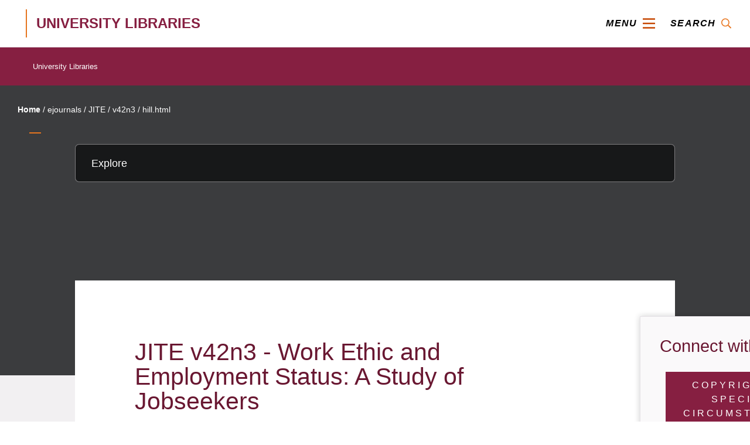

--- FILE ---
content_type: text/html
request_url: https://scholar.lib.vt.edu/ejournals/JITE/v42n3/hill.html
body_size: 18311
content:
<!DOCTYPE html>
<html lang="en">
<head>
  
      <!-- Begin Jekyll GTM tag v1.0.3 -->
<script>(function(w,d,s,l,i){w[l]=w[l]||[];w[l].push({'gtm.start':
new Date().getTime(),event:'gtm.js'});var f=d.getElementsByTagName(s)[0],
j=d.createElement(s),dl=l!='dataLayer'?'&l='+l:'';j.async=true;j.src=
'https://www.googletagmanager.com/gtm.js?id='+i+dl;f.parentNode.insertBefore(j,f);
})(window,document,'script','dataLayer','GTM-KKQQHGS');</script>
<!-- End Jekyll GTM tag v1.0.3 -->

  
  
  <meta charset="utf-8">
<meta http-equiv="X-UA-Compatible" content="IE=edge">
<meta name="viewport" content="width=device-width, initial-scale=1">
<link rel="manifest" href="site.webmanifest">
<link rel="apple-touch-icon" href="icon.png">
<!-- University Relations assets -->
<link rel="shortcut icon" href="//assets.cms.vt.edu/favicon/favicon.ico" />
<script src="https://www.assets.cms.vt.edu/jquery/archives/jquery-3.4.latest.min.js"></script>
<script defer="" src="https://www.assets.cms.vt.edu/font-awesome/archives-pro/5.latest/js/all.min.js"></script>
<!-- Polyfills for backwards compatibility -->
<script src="https://unpkg.com/@webcomponents/webcomponentsjs/custom-elements-es5-adapter.js"></script>
<script src="https://unpkg.com/@webcomponents/webcomponentsjs/webcomponents-loader.js"></script>
<!--Externally hosted and required for this component to work-->
<script type="text/javascript" src="https://lib.vt.edu/content/dam/lib_vt_edu/one.js"></script>
<link rel="stylesheet" href="https://lib.vt.edu/content/dam/lib_vt_edu/header.css"></link>
<!-- Web component -->
<script src="https://lib.vt.edu/content/dam/lib_vt_edu/vtlib-footer.js"></script>
<script src="https://lib.vt.edu/content/dam/lib_vt_edu/vtlib-header.js"></script>

<!-- Google Tag Manager -->
  <script>
  (function(w, d, s, l, i) {
    w[l] = w[l] || [];
    w[l].push({
      'gtm.start': new Date().getTime(),
      event: 'gtm.js'
    });
    var f = d.getElementsByTagName(s)[0],
      j = d.createElement(s),
      dl = l != 'dataLayer' ? '&l=' + l : '';
    j.async = true;
    j.src =
      'https://www.googletagmanager.com/gtm.js?id=' + i + dl;
    f.parentNode.insertBefore(j, f);
  })(window, document, 'script', 'dataLayer', 'GTM-KKQQHGS');
  </script>
  <!-- End Google Tag Manager -->
  
<!-- Begin Jekyll SEO tag v2.7.1 -->
<title>JITE v42n3 - Work Ethic and Employment Status: A Study of Jobseekers | Virginia Tech Scholarly Communication University Libraries</title>
<meta name="generator" content="Jekyll v4.2.0" />
<meta property="og:title" content="JITE v42n3 - Work Ethic and Employment Status: A Study of Jobseekers" />
<meta property="og:locale" content="en_US" />
<meta name="description" content="Scholarly Communication is a dynamic landscape, and we are continually evolving. Many scholarly communications activities have spun-off into their own departments, such as VT Publishing and Digital Imaging and Preservation Services, and Digital Library Development. Our focus is on supporting the creation and dissemination of scholarship." />
<meta property="og:description" content="Scholarly Communication is a dynamic landscape, and we are continually evolving. Many scholarly communications activities have spun-off into their own departments, such as VT Publishing and Digital Imaging and Preservation Services, and Digital Library Development. Our focus is on supporting the creation and dissemination of scholarship." />
<link rel="canonical" href="https://scholar.lib.vt.edu/ejournals/JITE/v42n3/hill.html" />
<meta property="og:url" content="https://scholar.lib.vt.edu/ejournals/JITE/v42n3/hill.html" />
<meta property="og:site_name" content="Virginia Tech Scholarly Communication University Libraries" />
<meta name="twitter:card" content="summary" />
<meta property="twitter:title" content="JITE v42n3 - Work Ethic and Employment Status: A Study of Jobseekers" />
<script type="application/ld+json">
{"description":"Scholarly Communication is a dynamic landscape, and we are continually evolving. Many scholarly communications activities have spun-off into their own departments, such as VT Publishing and Digital Imaging and Preservation Services, and Digital Library Development. Our focus is on supporting the creation and dissemination of scholarship.","headline":"JITE v42n3 - Work Ethic and Employment Status: A Study of Jobseekers","url":"https://scholar.lib.vt.edu/ejournals/JITE/v42n3/hill.html","@type":"WebPage","@context":"https://schema.org"}</script>
<!-- End Jekyll SEO tag -->


<link href="http://purl.org/dc/terms/" rel="schema.DCTERMS"/>
<link href="http://purl.org/dc/elements/1.1/" rel="schema.DC"/>
<link href="info:ofi/fmt:kev:mtx:" rel="schema.KEV"/>
<link href="http://scholar.lib.vt.edu/ejournals/JITE/v42n3/hill.html" rel="DC.identifier"/>
<link href="http://scholar.lib.vt.edu/ejournals/JITE/v42n3/pdf/hill.pdf" rel="DCTERMS.hasFormat"/>
<meta content="Work Ethic and Employment Status: A Study of Jobseekers" name="DC.title"/>

<meta content="Roger B. Hill" name="DC.creator"/>
<meta content="Susan Fouts" name="DC.creator"/>




<meta content="ctx_ver=Z39.88-2004&amp;rft_val_fmt=info%3Aofi%2Ffmt%3Akev%3Amtx%3Ajournal&amp;rfr_id=info%3Asid%2Focoins.info%3Agenerator&amp;rft.genre=article&amp;rft.atitle=Work+Ethic+and+Employment+Status%3A+A+Study+of+Jobseekers&amp;rft.title=Journal+of+Industrial+Teacher+Education&amp;rft.stitle=JITE&amp;rft.issn=1938-1603&amp;rft.date=2005&amp;rft.volume=42&amp;rft.issue=3&amp;rft.ssn=fall&amp;rft.aulast=Hill&amp;rft.aufirst=Roger&amp;rft.auinit=B.&amp;rft.au=Roger+B.+Hill&amp;rft.au=Susan+Fouts" name="DCTERMS.bibliographicCitation" scheme="KEV.ctx"/>
<meta content="Journal of Industrial Teacher Education 42(3): (Fall 2005)" name="DCTERMS.bibliographicCitation"/>
<meta content="2005" name="DCTERMS.issued" scheme="http://purl.org/dc/terms/W3CDTF"/>
<meta content="Digital Library and Archives of the Virginia Tech University Libraries" name="DC.publisher"/>
<meta content="National Association of Industrial and Technical Teacher Educators" name="DC.contributor"/>
<meta content="Text" name="DC.type" scheme="http://purl.org/dc/terms/DCMIType"/>
<meta content="text/html" name="DC.format" scheme="IMT"/>
<meta content="en" name="DC.language" scheme="RFC5646"/>
<link href="urn:ISSN:1938-1603" rel="DCTERMS.isPartOf"/>
<link rel="stylesheet" href="/assets2/css/root.min.css">
<link rel="stylesheet" href="https://fonts.googleapis.com/css?family=Lato:400,700">





  <link rel="stylesheet" href="/assets2/css/strict.css">
  </head>
  <body>
  
  <!-- Google Tag Manager (noscript) -->
  <noscript>
    <iframe height="0" src="https://www.googletagmanager.com/ns.html?id=GTM-KKQQHGS" style="display:none;visibility:hidden" width="0"></iframe>
  </noscript>
  <!-- End Google Tag Manager (noscript) -->
  
    
      <!-- Begin Jekyll GTM tag v1.0.3 (noscript) -->
<noscript><iframe src="https://www.googletagmanager.com/ns.html?id=GTM-KKQQHGS"
height="0" width="0" style="display:none;visibility:hidden"></iframe></noscript>
<!-- End Jekyll GTM tag v1.0.3 (noscript) -->

    
    
    <style>
  #vt_offcanvas_nav {
    top: 81px !important;
  }
</style>
<vtlib-header
search='
{
    "show": "true",
    "path": "//search.vt.edu/query",
    "placeholder": "Search Virginia Tech",
    "site": "scholar.vt.edu/ejournals/JARS/"
}'
pages='
{
    "home": {
      "title": "Home",
      "path": "/"
    },
    "page1": {
        "title": "About",
        "path": "/about/index.html",
        "children": {
            "subpage1": {
                "title": "Presentations and Publications",
                "path": "/about/presentations-publications.html"
            },
            "subpage2": {
                "title": "Reports",
                "path": "/vtpubs/dlapubs.html" 
            },
            "subpage3": {
                "title": "Staff",
                "path": "/about/staff.html" 
            }
        }
    },
    "page2": {
        "title": "Collections",
        "path": "/collections/index.html",
        "children": {
            "subpage1": {
                "title": "VT ImageBase",
                "path": "https://imagebase.lib.vt.edu/"
            },
            "subpage2": {
                "title": "VTechWorks",
                "path": "https://vtechworks.lib.vt.edu/"
            }
        }
    },
    "page3": {
        "title": "Copyright",
        "path": "/copyright/index.html",
        "children": {
            "subpage1": {
                "title": "For Authors",
                "path": "/copyright/cprtetd.html"
            },
            "subpage2": {
                "title": "For Instructors",
                "path": "/copyright/cprtinstructors.html"
            },
            "subpage3": {
                "title": "Fair Use",
                "path": "/copyright/cprtfairuse.html"
            },
            "subpage4": {
                "title": "Policies and Tools",
                "path": "/copyright/cprtpolicies.html"
            },
            "subpage5": {
                "title": "Resources",
                "path": "/copyright/cprtmoreinfo.html"
            },
            "subpage6": {
                "title": "Open Access",
                "path": "/copyright/cprtaccess.html"
            }
        }
    },
    "page4": {
        "title": "EJOURNALS",
        "path": "/ejournals/index.html",
        "children": {
            "subpage1": {
                "title": "Virginia Tech Publishing",
                "path": "https://publishing.vt.edu/"
            }
        }
    },
    "page5": {
        "title": "News",
        "path": "/NewsOnline/index.html",
        "children": {
            "subpage1": {
                "title": "Virginia Tech News",
                "path": "/vtpubs/vtnews.html"
            },
            "subpage2": {
                "title": "Virginia News",
                "path": "/VA-news/index.html"
            },
            "subpage3": {
                "title": "International News",
                "path": "/InterNews/index.html"
            },
            "subpage4": {
                "title": "News Access Data",
                "path": "/stats/news/NewsOnline-current.html"
            }
        }
    }
}
'>
</vtlib-header>

    

    <main main id="vt_main" class="container-fluid" aria-label="Content" aria-role="main">

      <style>
    .schol-page-path {
        position: relative;
        background-color: #3b3c3e;
        padding: 0 0 1em 0;
    }
    @media screen and (min-width: 768px) {
        .schol-page-path {
            padding: 1em 0;
        }
    }
    .schol-breadcrumbs {
        color:white !important;
    }
    .schol-breadcrumbs a {
        background-color: inherit !important;
        color: white !important;
    }
</style>

</style>
<nav aria-label="Page Context" class="schol-page-path row">
    <div class="gateway">
        <ol class="long_title vt-breadcrumbs schol-breadcrumbs">
            
<li class="vt-breadcrumbs-item">
  <a href="/" class="vt-breadcrumbs-link">Home</a>
</li>

  
    / <li class="vt-breadcrumbs-item"><a href="/ejournals/">ejournals</a></li>
  

  
    / <li class="vt-breadcrumbs-item"><a href="/ejournals/JITE/">JITE</a></li>
  

  
    / <li class="vt-breadcrumbs-item"><a href="/ejournals/JITE/v42n3/">v42n3</a></li>
  

  
    / hill.html
  


        </ol>
    </div>
    <div role="group" aria-label="Current section of site" class="vt-subnav" id="vt_subnav">
        <div>
            <div class="vt-subnav-droplist-active">
                <button class="vt-subnav-droplist-control" id="vt_subnav_control" aria-label="Explore this section" aria-controls="vt_sub_pages" aria-expanded="false">
                    <span id="vt_current_page" class="vt-subnav-page-title">Explore</span>
                    <div class="vt-subnav-symbol-height-adjuster">
                        <div class="vt-subnav-symbol-container">
                            <svg class="svg-inline--fa fa-times fa-w-12 vt-subnav-droplist-toggle-symbol" focusable="false" aria-hidden="true" data-prefix="far" data-icon="times" role="img" xmlns="http://www.w3.org/2000/svg" viewBox="0 0 384 512" data-fa-i2svg="">
                                <path fill="currentColor" d="M231.6 256l130.1-130.1c4.7-4.7 4.7-12.3 0-17l-22.6-22.6c-4.7-4.7-12.3-4.7-17 0L192 216.4 61.9 86.3c-4.7-4.7-12.3-4.7-17 0l-22.6 22.6c-4.7 4.7-4.7 12.3 0 17L152.4 256 22.3 386.1c-4.7 4.7-4.7 12.3 0 17l22.6 22.6c4.7 4.7 12.3 4.7 17 0L192 295.6l130.1 130.1c4.7 4.7 12.3 4.7 17 0l22.6-22.6c4.7-4.7 4.7-12.3 0-17L231.6 256z"></path>
                            </svg>
                            <!-- <span class="far fa-times vt-subnav-droplist-toggle-symbol" focusable="false"></span> -->
                        </div>
                    </div>
                </button>
            </div>
            <ul class="vt-subnav-droplist" aria-labelledby="vt_subnav_control" id="vt_sub_pages">
                <li class="vt-subnav-droplist-item active">
                    <a class="vt_active" href="/about/index.html">
                    <span class="sr-only">Current page: </span>
                    About
                    </a>
                    <ul class="vt-subnav-children">
                        <li class="vt-subnav-droplist-item ">
                            <a href="/about/presentations-publications.html">
                            Presentations and Publications
                            </a>
                        </li>
                        <li class="vt-subnav-droplist-item ">
                            <a href="/vtpubs/dlapubs.html" class="vt-subnav-droplist-item">
                            Reports
                            </a>
                        </li>
                        <li class="vt-subnav-droplist-item ">
                            <a href="/about/staff.html" class="vt-subnav-droplist-item">
                            Staff
                            </a>
                        </li>
                    </ul>
                </li>
                <li class="vt-subnav-droplist-item ">
                    <a href="/collections/index.html">
                    Collections
                    </a>
                	<ul class="vt-subnav-children">
                        <li class="vt-subnav-droplist-item ">
                             <a href="https://imagebase.lib.vt.edu/">
                    		VT ImageBase
                    		</a>
                        </li>
                        <li class="vt-subnav-droplist-item ">
                            <a href="https://vtechworks.lib.vt.edu/">
                    		VTechWorks
                    		</a>
                        </li>
                    </ul>
				</li>
				
				<li class="vt-subnav-droplist-item ">
                    <a href="/copyright/index.html">
                    Copyright
                    </a>
                	<ul class="vt-subnav-children">
                        <li class="vt-subnav-droplist-item ">
                             <a href="/copyright/cprtetd.html">
                    		For Authors
                    		</a>
                        </li>
                        <li class="vt-subnav-droplist-item ">
                            <a href="/copyright/cprtinstructors.html">
                    		For Instuctors
                    		</a>
                        </li>
                        <li class="vt-subnav-droplist-item ">
                            <a href="/copyright/cprtfairuse.html">
                    		Fair Use
                    		</a>
                        </li>
                        <li class="vt-subnav-droplist-item ">
                            <a href="/copyright/cprtpolicies.html">
                    		Policies and Tools
                    		</a>
                        </li>
                        <li class="vt-subnav-droplist-item ">
                            <a href="/copyright/cprtmoreinfo.html">
                    		Resources
                    		</a>
                        </li>
                        <li class="vt-subnav-droplist-item ">
                            <a href="/copyright/cprtaccess.html">
                    		Open Access
                    		</a>
                        </li>
                    </ul>
				</li>
				
				<li class="vt-subnav-droplist-item ">
                    <a href="/ejournals/index.html">
                    EJOURNALS
                    </a>
                	<ul class="vt-subnav-children">
                        <li class="vt-subnav-droplist-item ">
                             <a href="https://publishing.vt.edu/">
                    		Virginia Tech Publishing
                    		</a>
                        </li>
                        
                    </ul>
				</li>
				<li class="vt-subnav-droplist-item ">
                    <a href="/NewsOnline/index.html">
                    News
                    </a>
                	<ul class="vt-subnav-children">
                        <li class="vt-subnav-droplist-item ">
                             <a href="/vtpubs/vtnews.html">
                    		Virginia Tech News
                    		</a>
                        </li>
                        <li class="vt-subnav-droplist-item ">
                            <a href="/VA-news/index.html">
                    		Virginia News
                    		</a>
                        </li>
                        <li class="vt-subnav-droplist-item ">
                            <a href="/InterNews/index.html">
                    		International News
                    		</a>
                        </li>
                        <li class="vt-subnav-droplist-item ">
                            <a href="/stats/news/NewsOnline-current.html">
                    		News Access Data
                    		</a>
                        </li>
                    </ul>
				</li>
				
            </ul>
        </div>
    </div>
</nav>
<div class="container-fluid">
    <div class="general-content">
        <div class="vt-page-info row">
            <h1 class="vt-page-title"></h1>
        </div>
        <div id="vt_one_content_area" class="vt-one-content-area">
            <div class="vt-articleImage">
                <div class="vt-image caption vt-landscape">
                    <figure>
                        <picture>   
                            <!-- MAIN IMAGE -->
                            <img src="" alt=""/>
                        </picture>
                    </figure>
                </div>
            </div>
            <div id="vt_with_rb">
                <div class="row">
                    <div id="vt_body_col" class="vt-body-col col">
                        <div class="general-body">
                            <div class="vt-bodycol-content">
                            	<!-- CONTENT -->
                            	<div class="parbase section text">
	                            	
	                            	<h1>JITE v42n3 - Work Ethic and Employment Status: A Study of Jobseekers</h1>
	                            	<div style="float:right; font-weight:bold; margin-right:1.5em">
  Volume 42, Number 3
 </div>
<div style="float:left; font-weight:bold; margin-left:1.5em">
  Fall 2005
 </div>
<p><br /></p>

<p><span class="Z3988" title="ctx_ver=Z39.88-2004&amp;rft_val_fmt=info%3Aofi%2Ffmt%3Akev%3Amtx%3Ajournal&amp;rfr_id=info%3Asid%2Focoins.info%3Agenerator&amp;rft.genre=article&amp;rft.atitle=Work+Ethic+and+Employment+Status%3A+A+Study+of+Jobseekers&amp;rft.title=Journal+of+Industrial+Teacher+Education&amp;rft.stitle=JITE&amp;rft.issn=1938-1603&amp;rft.date=2005&amp;rft.volume=42&amp;rft.issue=3&amp;rft.ssn=fall&amp;rft.aulast=Hill&amp;rft.aufirst=Roger&amp;rft.auinit=B.&amp;rft.au=Roger+B.+Hill&amp;rft.au=Susan+Fouts">
 </span></p>
<blockquote>
  <blockquote>
   <h3 class="center">
    Work Ethic and Employment Status: A Study of Jobseekers
   </h3>
   <h4 class="center">
    Roger B. Hill
   <br />
    University of Georgia
   <br />
    Susan Fouts
   <br />
    Western Carolina University
   </h4>
   <p class="indent">
    Although there have been numerous changes within the workplace during the past century, employers continue to search for employees with a strong work ethic. Employers often cite a strong work ethic as the most desired characteristic in a new employee (
    <a href="#denka">
     Denka, 1994
    </a>
    ;
    <a href="#hill1995">
     Hill &amp; Petty, 1995
    </a>
    ;
    <a href="#young">
     Young, 1986,
    </a>
    ). Work ethic can be described as a set of characteristics and attitudes in which an individual worker assigns importance and merit to work. Those with a strong work ethic place a positive value on doing a good job and describe work as having an intrinsic value of its own (
    <a href="#cherrington">
     Cherrington, 1980
    </a>
    ; Yankelovich &amp; Immerwahr, 1984). Employers seek employees who are dependable, have good interpersonal skills, and demonstrate initiative. Prior research has associated these characteristics with a high level of work ethic (
    <a href="#hill1995">
     Hill &amp; Petty
    </a>
    ).
   </p>
   <p class="indent">
    Employers value a strong work ethic because of the economic benefits it provides to business (
    <a href="#ali">
     Ali &amp; Falcone, 1995
    </a>
    ). Businesses with employees who are committed to work have a market advantage. Furthermore, when a new hire does not have sufficient commitment to work and lacks dependability, interpersonal skills, or initiative the organization is at risk of losing productivity and profits.
   </p>
   <p class="indent">
    Even in good economic times many able-bodied people are unemployed (
    <a href="#shimko">
     Shimko, 1992
    </a>
    ). Many of the chronically long-term unemployed—that is, unemployed for three months or longer—include public assistance recipients, older homemakers entering the workforce, young black males, members of other minority groups, the handicapped, and individuals with criminal records. The cycle of the long-term unemployed includes periods of unemployment, short-term work, public assistance, and then a return to unemployment (
    <a href="#blunt">
     Blunt &amp; Richards, 1998
    </a>
    ).
   </p>
   <p class="indent">
    Many see unemployment as a vice (
    <a href="#beder2000">
     Beder, 2000
    </a>
    ), and those who do not work tend to be viewed as lazy and unmotivated by American society. Furthermore, there is a belief that there are plenty of jobs for the unemployed (
    <a href="#sennett">
     Sennett, 1998
    </a>
    ) and that those who are unemployed are not truly committed to seeking work. Employers sometimes assume that the long-termed unemployed are opposed to hard work or feel the unemployed lack the necessary work experience to develop a high level of work ethic (
    <a href="#blunt">
     Blunt &amp; Richards, 1998
    </a>
    ). In addition, some employers believe that welfare recipients not only lack a work ethic, but also bring up children who fail to develop an adequate work ethic (
    <a href="#beder2001">
     Beder, 2001
    </a>
    ).
   </p>
   <p class="indent">
    Not all unemployed persons are viewed the same, however, and the circumstances that led to the unemployment can have a significant impact on the employer's perceptions of an individual's work ethic. Those who are unemployed because of a plant closure or layoff are viewed differently from other unemployed people. Downsizing and plant closures are seen as changes in the economy that are unrelated to the individual's work ethic (
    <a href="#sennett">
     Sennett, 1998
    </a>
    ). Job loss in manufacturing is associated with the mechanization and computerization of the workplace (
    <a href="#applebaum">
     Applebaum, 1998
    </a>
    ). Unemployment due to a plant closure or downsizing does not carry the negative stigma associated with unemployment of other types. These workers are not viewed as unemployed due to their lack of work ethic, but for reasons beyond their control.
   </p>
   <p class="indent">
    Employers also see distinctions in the work ethic of different age groups. One view, articulated by
    <a href="#filipczak">
     Filipczak (1994)
    </a>
    , is that 18-35 year old employees are lazy and cynical. They are viewed as being uninterested in work as a way of life and as having no commitment to companies or organizations. Often referred to as Generation X, persons in this age group tend to be less loyal and change jobs more often (
    <a href="#jurkiewicz">
     Jurkiewicz &amp; Brown, 1998
    </a>
    ). Managers often feel that they are parenting these workers (
    <a href="#filipczak">
     Filipczak
    </a>
    ), and many managers prefer not to work with this group.
    <a href="#tulgan">
     Tulgan (1996)
    </a>
    offers another view: Generation X is not disloyal but, as a generation, has no experience of loyalty by companies toward workers. "X'ers" want to create valuable results, and their sense of loyalty is focused on adding value. Another feature of this generation is that of risk taking. The world of Generation X has been one of constant change; therefore, Generation X believes that nothing will last forever and change is inevitable. They are, therefore, less likely to adhere to a traditional concept of work ethic than prior generations of the work force.
   </p>
   <p class="indent">
    A second group of employees, those aged 36-50, are sometimes referred to as Boomers. When compared to employees in other age groups, Boomers are viewed as having a stronger work ethic, as placing a higher value on work, as valuing coworkers more, as missing fewer work days, as being more dedicated, and as having lower accident rates (
    <a href="#jurkiewicz">
     Jurkiewicz &amp; Brown, 1998
    </a>
    ). A third age group, those over age 50 and known as Matures, are said to exhibit employer loyalty, to value comfort and security, and to be better team players than Boomers or "X'ers" (
    <a href="#jurkiewicz">
     Jurkiewicz &amp; Brown
    </a>
    ). Employers view Matures as hard working and conformist. Matures have more absences than Boomers, but less absenteeism than "X'ers" (
    <a href="#manz">
     Manz &amp; Grothe, 1991
    </a>
    ). There is speculation that these absences are a product of the health status of this group.
    <a href="#furnham">
     Furnham (1987)
    </a>
    found that this group was more likely to be characterized by a strong work ethic, while at the same time they looked forward toward leisure activities and retirement.
   </p>
   <p class="indent">
    Prior research has also indicated differences in work ethic between men and women.
    <a href="#cherrington">
     Cherrington (1980)
    </a>
    reported women scored higher than men on pride in doing a job well and on working hard. Other studies also supported differences in work ethic between men and women.
    <a href="#hill1992">
     Hill (1992)
    </a>
    reported women scored higher than men on all the subscales of the Occupational Work Ethic Inventory (OWEI) in a workplace study.
    <a href="#wentworth">
     Wentworth and Chell (1997)
    </a>
    studied work ethic and college students and found female students had higher Protestant Work Ethic (PWE) scores than male students.
   </p>
   <p class="indent">
    While the work ethic literature has reported work ethic differences by age and gender within the general population, research focused on the work ethic attitudes of unemployed persons is sparse. This is a significant problem from a practical perspective because workforce education professionals whose clientele are the unemployed lack the necessary data to make informed decisions about how work ethic should be addressed within their programs. Work ethic beliefs are an important topic for any workforce education program (
    <a href="#hill1995">
     Hill &amp; Petty, 1995
    </a>
    ), since understanding the tendencies and attitudes within a particular clientele group can assist in planning and developing effective interventions. This study addressed the work ethic beliefs of unemployed workers in order to contribute information to the field of workforce education.
   </p>
   <h4 class="center">
    Purpose of the Study
   </h4>
   <p class="indent">
    The purpose of this study was to examine differences in work ethic as measured by the OWEI for respondent jobseekers grouped by employment status, age, and gender of jobseekers. Levels of the first independent variable, employment status, were (a) unemployed (both long and short term), (b) employed full-time, and (c) employed part-time. The second independent variable, age, included groupings for (a) 16-29 year olds, (b) 30-39 year olds, (c) 40-49 year olds, and (d) those 50 years old and older. The dependent variable was work ethic, operationally characterized by (a) dependability, (b) interpersonal skills, and (c) initiative.
   </p>
   <span class="indent">
    This study examined the following research questions:
   </span>
   <ol>
    <li>
     Are there differences in work ethic attributes of dependability, initiative, and interpersonal skills among jobseekers grouped by employment status?
    </li>
    <li>
     Are there differences in work ethic attributes of dependability, initiative, and interpersonal skills among jobseeker grouped by age?
    </li>
    <li>
     Are there differences in work ethic attributes of dependability, initiative, and interpersonal skills among jobseekers grouped by gender?
    </li>
   </ol>
   <h4 class="center">
    Method
   </h4>
   <p class="indent">
    The research design was ex-post facto and involved the use of a Web-based survey. The sampling unit consisted of jobseekers who utilized the services of a county employment center in a southeastern state. At the employment center, a publicly funded program matched employers with qualified employees and prepared workers to meet employer qualifications. Employment counselors asked all jobseekers using the center to complete an online version of the OWEI.
   </p>
   <p class="indent">
    To collect the data for this study, the researcher who initiated the study contacted the Webmaster for
    <span class="i">
     The Work Ethic Site
    </span>
    (
    <a href="http://www.coe.uga.edu/workethic" target="_blank">
     http://www.coe.uga.edu/workethic
    </a>
    ) for advice and assistance with online administration of the OWEI. The Webmaster had worked with school systems and other researchers since developing this Web site as part of a research project funded in 1996 and had facilitated data collection using Common Gateway Interface (CGI) scripts on the Web site. For purposes of this study, a special entry section was provided and hyperlinked from the research Web page. The entry section was password-protected and provided instructions and human subjects' information prior to displaying the online OWEI. As the online instruments were completed and submitted, data was complied in a file on the Web server. This data file was then shared with the researchers involved with the project and used for data analysis.
   </p>
   <p class="indent">
    Computers for use by participants in the study were provided on site at the employment center. No special software was required other than a Web browser. Participants were given guidance as needed to navigate to the online instrument and provided with the password necessary to enter the site. They were assured that there were no inherent risks or threats involved in the process and encouraged to be honest in responding to the items on the OWEI. With each administration of the survey instrument, a participant began by entering the demographic data corresponding to the independent variables for the study and then responded to the 50 items on the OWEI. Only minimal computer skills were needed to complete the Web-based version of the OWEI, such as clicking radio buttons to indicate selected responses, and assistance was available during the adminis-tration of the instrument if participants had questions about computer operation or other aspects of completing the process.
   </p>
   <span class="i">
    Population and Sample
   </span>
   <p class="indent">
    This study took place in a growing county with approximately 54,000 citizens located in a southeastern state. The county population increased by 15% between 1990 and 2000 (
    <a href="#uscb">
     U.S. Census Bureau, 2000
    </a>
    ). Approximately 44% of the population was active in the labor force, and over 51% of the workforce was employed in the service or retail industry. The mean per-capita personal income was $22,407 annually. At the time of this study there were 24,101 individuals employed, with approximately 4,600 of these working part-time. During 2000 approximately 1,500 individuals in this county were laid off from work (
    <a href="#ncesc">
     North Carolina Employment Security Commission, 2002
    </a>
    ).
   </p>
   <p class="indent">
    The employment center was the first operational unit of its type in the state. From July 1, 2000, to June 30, 2001, approximately 5,500 people used the center to look for work. The individuals using this employment center could be divided into five groups: (a) employed full-time, (b) employed part-time, (c) unemployed for reason other than layoff (less than 90 days), (d) unemployed for reason other than layoff (more than 90 days), and (e) unemployed due to layoff.
   </p>
   <p class="indent">
    The study sample consisted of 373 jobseekers who used the employment center from May 1, 2003 until September 1, 2003. The sample size was determined by the method described by
    <a href="#cohen">
     Cohen (1988)
    </a>
    . For purposes of analysis of the data, statistical power was set at .90 with an effect size of .25 and the level of significance at .05. A minimum sample size of 58 subjects within each employment category was required to meet these criteria.
   </p>
   <span class="i">
    Research Instrument
   </span>
   <p class="indent">
    The OWEI developed by Gregory C. Petty at the University of Tennessee in Knoxville was used for this study (Petty,
    <a href="#petty1991">
     1991
    </a>
    ,
    <a href="#hill1995">
     1993
    </a>
    ). The OWEI has been used in previous studies by
    <a href="#hatcher">
     Hatcher (1993)
    </a>
    , Hill (
    <a href="#hill1992">
     1992
    </a>
    ,
    <a href="#hill1997">
     1997
    </a>
    ),
    <a href="#hill1999">
     Hill and Rojewski (1999)
    </a>
    ,
    <a href="#petty1994">
     Petty and Hill (1994)
    </a>
    ,
    <a href="#petty1995">
     Petty (1995)
    </a>
    ,
    <a href="#hill1995">
     Hill and Petty (1995)
    </a>
    ,
    <a href="#sullivan">
     Sullivan (1999)
    </a>
    , and
    <a href="#tydings">
     Tydings (2003)
    </a>
    . The instrument poses the stem, "As a worker I can describe myself as", followed by a seven-point Likert-type scale for rating each item with 1 (
    <span class="i">
     never
    </span>
    ); 2 (
    <span class="i">
     almost never
    </span>
    ); 3 (
    <span class="i">
     seldom
    </span>
    ); 4 (
    <span class="i">
     sometimes
    </span>
    ); 5 (
    <span class="i">
     usually
    </span>
    ); 6  (
    <span class="i">
     almost always
    </span>
    ); and 7 (
    <span class="i">
     always
    </span>
    ). Instrument items consist of 50 one- or two-word descriptors that represent key work ethic and work attitude concepts identified from previous work ethic research. To provide an interpretation of the OWEI for comparative purposes, previously established subscales were used in analysis of the data (
    <a href="#hill1995">
     Hill &amp; Petty, 1995
    </a>
    ). These subscales were labeled
    <span class="i">
     interpersonal skills
    </span>
    ,
    <span class="i">
     initiative
    </span>
    , and
    <span class="i">
     being dependable
    </span>
    .
   </p>
   <p class="indent">
    Additional studies focusing on the validity of the OWEI have been reported (
    <a href="#dawson">
     Dawson, 1999
    </a>
    ;
    <a href="#brauchle">
     Brauchle &amp; Azam, 2004
    </a>
    ). In the most recent of these,
    <a href="#brauchle">
     Brauchle and Azam (2004)
    </a>
    concluded that the OWEI "factors are replicable in different populations and that evidence exists for construct validity of this instrument" (p. 128). Their work also included a comparison between a self-reported response set using the OWEI and a data set collected from industrial supervisors using the OWEI to rate the workers who provided the self-report data. The results of this study led them to conclude that "irrespective of evaluation method, the constructs of the OWEI are replicable" (
    <a href="#brauchle">
     Brauchle &amp; Azam, 2004
    </a>
    , p. 129).
   </p>
   <p class="indent">
    Internal reliability for each of the OWEI factors was examined by computing Cronbach's coefficient alpha statistics for participant responses. These reliability coefficients are indicators of error variance in a scale or test. The internal consistency of responses gathered in this study was acceptable for interpersonal skills (
    <var>
     r
    </var>
    = .90), initiative (
    <var>
     r
    </var>
    = .88), and being dependable (
    <var>
     r
    </var>
    = .78).
   </p>
   <span class="i">
    Data Analysis
   </span>
   <p class="indent">
    For purposes of this study, the subscales on the OWEI were treated as distinct measures.
    <a href="#hill1995">
     Hill and Petty (1995)
    </a>
    identified the factors of dependability, interpersonal skills, and initiative as distinct facets of the overall construct of work ethic. The data were analyzed using Statistical Package for the Social Sciences (SPSS). For each OWEI subscale an analysis of variance was performed to determine significance at an alpha of 0.05. If significant
    <var>
     F
    </var>
    -tests were computed, a Tukey test was performed to determine specific group differences where more than two groupings were used for the independent variable.
   </p>
   <h4 class="center">
    Results
   </h4>
   <p class="indent">
    Table 1 presents frequency counts and percentages for the 373 study participants grouped by employment status. All categories of the independent variable met the criteria for sample size and power calculations. Part-time workers comprised the smallest group within the sample, while other categories were relatively equal in size.
   </p>
   <p class="indent">
    Frequency counts and percentages for respondents grouped by age are provided in Table 2. More participants in the 16-29 age group contributed to the study, but the overall distribution across age categories was well dispersed.
   </p>
  <br />
  <br />
   <span class="b">
    Table 1
   </span>
   <table border="0" cellpadding="4" cellspacing="0" style="border-style:solid; border-width:1px 0px 1px 0px" summary="Frequency Count and Percentage of Respondents by Employment Status" width="90%">
    <caption class="left i">
     Frequency Count and Percentage of Respondents by Employment Status
    </caption>
    <thead>
     <tr>
      <th scope="col" style="text-align:left; border-style:solid; border-width:0px 0px 1px 0px">
       Employment Status
      </th>
      <th scope="col" style="border-style:solid; border-width:0px 0px 1px 0px">
       Frequency
      </th>
      <th scope="col" style="border-style:solid; border-width:0px 0px 1px 0px">
       Percentage
      </th>
     </tr>
    </thead>
    <tbody>
     <tr class="center">
      <td style="text-align:left" valign="top">
       Employed full-time
      </td>
      <td valign="top">
       77
      </td>
      <td valign="top">
       20.6
      </td>
     </tr>
     <tr class="center">
      <td style="text-align:left" valign="top">
       Employed part-time
      </td>
      <td valign="top">
       59
      </td>
      <td valign="top">
       15.8
      </td>
     </tr>
     <tr class="center">
      <td style="text-align:left" valign="top">
       Unemployed less than 3 months
      </td>
      <td valign="top">
       86
      </td>
      <td valign="top">
       23.1
      </td>
     </tr>
     <tr class="center">
      <td style="text-align:left" valign="top">
       Unemployed 3 months or more
      </td>
      <td valign="top">
       70
      </td>
      <td valign="top">
       18.8
      </td>
     </tr>
     <tr class="center">
      <td style="text-align:left" valign="top">
       Unemployed due to layoff
      </td>
      <td valign="top">
       81
      </td>
      <td valign="top">
       21.7
      </td>
     </tr>
    </tbody>
   </table>
  <br />
  <br />
   <span class="b">
    Table 2
   </span>
   <table border="0" cellpadding="3" cellspacing="0" style="border-style:solid; border-width:1px 0px 1px 0px" summary="Frequency Count and Percentage of Respondents by Age Category" width="90%">
    <caption class="left i">
     Frequency Count and Percentage of Respondents by Age Category
    </caption>
    <thead>
     <tr>
      <th class="left" scope="col" style="border-style:solid; border-width:0px 0px 1px 0px">
       Age
      </th>
      <th scope="col" style="border-style:solid; border-width:0px 0px 1px 0px">
       Frequency
      </th>
      <th scope="col" style="border-style:solid; border-width:0px 0px 1px 0px">
       Percentage
      </th>
     </tr>
    </thead>
    <tbody>
     <tr class="center">
      <td style="text-align:left" valign="top">
       16-29
      </td>
      <td class="mvleft" valign="top">
       131
      </td>
      <td valign="top">
       35.1
      </td>
     </tr>
     <tr class="center">
      <td style="text-align:left" valign="top">
       30-39
      </td>
      <td valign="top">
       93
      </td>
      <td valign="top">
       24.9
      </td>
     </tr>
     <tr class="center">
      <td style="text-align:left" valign="top">
       40-49
      </td>
      <td valign="top">
       74
      </td>
      <td valign="top">
       19.8
      </td>
     </tr>
     <tr class="center">
      <td style="text-align:left" valign="top">
       50 and over
      </td>
      <td valign="top">
       75
      </td>
      <td valign="top">
       20.1
      </td>
     </tr>
    </tbody>
   </table>
   <p class="indent">
    Distribution by gender was fairly balanced with 195 (52.3%) female respondents and 178 (47.7%) male respondents. All predetermined criteria for the study sample were met, and the respondents' demographic characteristics were well distributed across all attributes of interest.
   </p>
   <p class="indent">
    To test the first research question, statistical tests were computed to examine differences in work ethic attributes of dependability, initiative, and interpersonal skills among jobseekers grouped by employment status. Table 3 provides the results of the Analysis of Variance (ANOVA) calculations for each of the three dependent variables comprising the OWEI subscales. Results of the ANOVA used to investigate these responses indicated significant differences for dependability (
    <var>
     F
    </var>
    = 5.2;
    <var>
     p
    </var>
    &lt; .000), interpersonal skills (
    <var>
     F
    </var>
    = 4.4;
    <var>
     p
    </var>
    &lt; .002), and initiative (
    <var>
     F
    </var>
    = 4.6;
    <var>
     p
    </var>
    &lt; .001).
   </p>
  <br />
  <br />
   <span class="b">
    Table 3
   </span>
   <table border="0" cellpadding="3" cellspacing="0" class="center" style="border-style:solid; border-width:1px 0px 0px 0px" summary="Univariate Analysis of Variance Results for OWEI Subscale Responses for the Factor of Employment Status" width="90%">
    <caption class="left i">
     Univariate Analysis of Variance Results for OWEI Subscale Responses for the Factor of Employment Status
    </caption>
    <thead>
     <tr>
      <th scope="col" style="border-style:solid; border-width:0px 0px 1px 0px">
       Source
      </th>
      <th scope="col" style="border-style:solid; border-width:0px 0px 1px 0px">
       <var>
        df
       </var>
      </th>
      <th scope="col" style="border-style:solid; border-width:0px 0px 1px 0px">
       SS-Between
      </th>
      <th scope="col" style="border-style:solid; border-width:0px 0px 1px 0px">
       <var>
        F
       </var>
      </th>
      <th scope="col" style="border-style:solid; border-width:0px 0px 1px 0px">
       ρ
      </th>
      <th scope="col" style="border-style:solid; border-width:0px 0px 1px 0px">
       ETA squared
      </th>
     </tr>
    </thead>
    <tbody>
     <tr>
      <td class="left">
       Dependable
      </td>
      <td valign="top">
       4
      </td>
      <td valign="top">
       11.25
      </td>
      <td valign="top">
       5.2
      </td>
      <td valign="top">
       000*
      </td>
      <td valign="top">
       .054
      </td>
     </tr>
     <tr>
      <td class="left">
       Interpersonal
      </td>
      <td valign="top">
       4
      </td>
      <td valign="top">
       7.03
      </td>
      <td valign="top">
       4.4
      </td>
      <td valign="top">
       .002*
      </td>
      <td valign="top">
       .046
      </td>
     </tr>
     <tr>
      <td class="left">
       Initiative
      </td>
      <td valign="top">
       4
      </td>
      <td valign="top">
       11.25
      </td>
      <td valign="top">
       4.6
      </td>
      <td valign="top">
       .001*
      </td>
      <td valign="top">
       .047
      </td>
     </tr>
    </tbody>
    <tfoot>
     <tr>
      <td class="left" colspan="6" style="border-style:solid; border-width:1px 0px 0px 0px">
       *
       <var>
        p
       </var>
       &lt; .05
      </td>
     </tr>
    </tfoot>
   </table>
   <p class="indent">
    Since there were more than two levels on the independent variable, a follow-up pair wise comparison test was needed to determine the source of significant differences detected by the ANOVA. There were five levels of the independent variable employment status, but significant results on the ANOVA should not be interpreted as meaning each level was significantly different from the other. Table 4 presents the results of a Tukey test used to identify how mean scores differed across the five levels of this independent variable. Mean scores sharing a common subscript in a row of this table were not significantly different at the .05 level.
   </p>
  <br />
  <br />
   <span class="b">
    Table 4
   </span>
   <table border="0" cellpadding="4" cellspacing="0" class="center" style="border-style:solid; border-width:1px 0px 0px 0px" summary="Work Ethic among Jobseekers Grouped by Employment Status" width="90%">
    <caption class="left i">
     Work Ethic among Jobseekers Grouped by Employment Status
    </caption>
    <thead>
     <tr>
      <th rowspan="2" scope="col" style="border-style:solid; border-width:0px 0px 1px 0px">
       Work Ethic
      <br />
       Unemployed Scale
      </th>
      <th colspan="5" scope="col" style="border-style:solid; border-width:0px 0px 1px 0px">
       Employment Status
      </th>
     </tr>
     <tr>
      <th style="border-style:solid; border-width:0px 0px 1px 0px">
       Employed
      <br />
       full-time
      </th>
      <th style="border-style:solid; border-width:0px 0px 1px 0px">
       Employed
      <br />
       part-time
      </th>
      <th style="border-style:solid; border-width:0px 0px 1px 0px">
       Unemployed
      <br />
       &lt; 3 months
      </th>
      <th style="border-style:solid; border-width:0px 0px 1px 0px">
       Unemployed
      <br />
       &gt;3 months
      </th>
      <th style="border-style:solid; border-width:0px 0px 1px 0px">
       due to
      <br />
       layoff
      </th>
     </tr>
    </thead>
    <tbody>
     <tr>
      <td class="left" valign="top">
       Dependability
      </td>
      <td valign="top">
       5.237
       <sub>
        a
       </sub>
      </td>
      <td valign="top">
       5.512
       <sub>
        ab
       </sub>
      </td>
      <td valign="top">
       5.637
       <sub>
        b
       </sub>
      </td>
      <td valign="top">
       5.434
       <sub>
        ab
       </sub>
      </td>
      <td valign="top">
       5.699
       <sub>
        b
       </sub>
      </td>
     </tr>
     <tr>
      <td class="left" valign="top">
       Interpersonal Skills
      </td>
      <td valign="top">
       4.641
       <sub>
        a
       </sub>
      </td>
      <td valign="top">
       4.901
       <sub>
        ab
       </sub>
      </td>
      <td valign="top">
       5.024
       <sub>
        b
       </sub>
      </td>
      <td valign="top">
       4.834
       <sub>
        ab
       </sub>
      </td>
      <td valign="top">
       4.971
       <sub>
        b
       </sub>
      </td>
     </tr>
     <tr>
      <td class="left" valign="top">
       Initiative
      </td>
      <td valign="top">
       5.027
       <sub>
        a
       </sub>
      </td>
      <td valign="top">
       5.290
       <sub>
        ab
       </sub>
      </td>
      <td valign="top">
       5.496
       <sub>
        b
       </sub>
      </td>
      <td valign="top">
       5.224
       <sub>
        ab
       </sub>
      </td>
      <td valign="top">
       5.550
       <sub>
        b
       </sub>
      </td>
     </tr>
    </tbody>
    <tfoot>
     <tr>
      <td class="left" colspan="6" style="border-style:solid; border-width:1px 0px 0px 0px">
       Note: Means in the same row that do not share the same subscripts differ at p &lt; .05 in the Tukey honestly significant difference comparison.
      </td>
     </tr>
    </tfoot>
   </table>
   <p class="indent">
    Jobseeking individuals employed full-time had significantly lower work ethic scores than jobseekers unemployed less than 3 months and jobseekers unemployed due to layoff. These results were consistent for each of the subscale scores–dependability, interpersonal skills, and initiative. Mean scores for full-time employed workers were numerically less than mean scores for each of the other four categories of workers on each of the three OWEI subscales. Differences between employed part-time and unemployed more than 3 months were not verified as significant by the Tukey test.
   </p>
   <p class="indent">
    ANOVA statistics were also computed for respondent data grouped by age and gender but no statistically significant differences were detected. The ANOVA for data grouped by age produced the following results:
    <var>
     F
    </var>
    = 1.71,
    <var>
     p
    </var>
    &lt; .150 for dependability,
    <var>
     F
    </var>
    = .42,
    <var>
     p
    </var>
    &lt; .790 for interpersonal skills, and
    <var>
     F
    </var>
    = 2.20,
    <var>
     p
    </var>
    &lt; .070 for initiative. For data grouped to compare women respondents to men respondents, the ANOVA results were as follows:
    <var>
     F
    </var>
    = .50,
    <var>
     p
    </var>
    &lt; .450 for dependability,
    <var>
     F
    </var>
    = .10,
    <var>
     p
    </var>
    &lt; .750 for interpersonal skills, and
    <var>
     F
    </var>
    = .09,
    <var>
     p
    </var>
    &lt; .763 for initiative. Since no significant differences were indicated for response data grouped by age or gender, follow-up statistical analyses were not necessary.
   </p>
   <h4 class="center">
    Discussion
   </h4>
   <p class="indent">
    Since this study was limited to a single employment center, the findings may not be representative of all jobseekers. However, this study provided data on the work ethic of a previously unexamined group and established a basis for future research. The small geographic area of the study provided a homogenous economy, and the study participants faced a uniform scarcity of employment. Given the paucity of research on work ethic attributes of unemployed persons, this study was significant, but each reader will have to determine the extent to which the results might be relevant to the characteristics of their own clientele.
   </p>
   <p class="indent">
    The key finding revealed by this study was that jobseeking individuals employed full-time had significantly lower work ethic scores than jobseekers unemployed less than 3 months and than jobseekers unemployed due to layoff. Variance was not so great as to be deemed significantly different between workers who had part-time employment and those who had been unemployed for more than 3 months. This reveals an interesting dynamic for those seeking to assist jobseekers in their search for new employment opportunities.
   </p>
   <p class="indent">
    First of all, for the jobseeker who is employed, tendencies toward lower levels of dependability, interpersonal skills, and initiative could have a negative impact on the search for a new job. The source of this pattern was not determined by data analyzed for this study, but it is likely caused by a combination of dissatisfaction with a current work situation and some level of disillusionment with work in general.
   </p>
   <p class="indent">
    Work experiences of individuals strongly influence development of work ethic (
    <a href="#mulligan">
     Mulligan, 1997
    </a>
    ). Persons who have successfully negotiated finding employment and fulfilling job responsibilities tend to view work more favorably than those who have had disappointments related to work. It might, then, also be concluded that persons who had acquired employment but were in a work situation that was somehow undesirable would experience negative feelings towards work ethic.
   </p>
   <p class="indent">
    In the case of jobseekers unemployed less than 3 months or who were unemployed due to layoff, work ethic measured higher in this study. These workers were likely exhibiting work ethic attributes influenced by favorable work experiences. Even though no longer employed, their work experiences were recent enough to influence their attitudes, and they maintained work ethic attributes that would be an asset as they pursued new employment opportunities.
   </p>
   <p class="indent">
    Phenomena explained by expectancy theory might also be reflected in this finding. Expectancy theory (
    <a href="#vroom">
     Vroom, 1994
    </a>
    ) describes how people are motivated to seek an outcome based on anticipated second-order outcomes or rewards. Behaviors are influenced by a combination of expectancy, instrumentality, and valence (strength of desirability). In the case of jobseekers who were recently unemployed or laid off from their jobs, the strength of their responses on the OWEI might have been influenced by favorable expectations for future employment, confidence that employment was possible, and assurance that they could manage job requirements as well as personal and family responsibilities related to employment.
   </p>
   <p class="indent">
    Another explanation for the higher scores recorded for those unemployed less than three months and those unemployed due to layoff might be that they self-reported positive attributes to impress those who might see the OWEI results. Two points should be considered, however, with respect to this interpretation of the results. First, the OWEI results were not made available to job center personnel and it was evident from the data collection procedures that data would not be associated with individuals once it was submitted using the Web interface. In addition, the work by
    <a href="#brauchle">
     Brauchle and Azam (2004)
    </a>
    cited previously provided evidence that the self-report data provided by the OWEI was consistent with supervisor report data in their investigation of this instrument.
   </p>
   <p class="indent">
    The lack of significant work ethic differences found when jobseekers were grouped by age and gender also contributes to the knowledge base of work-related research. Prior studies have detected work ethic differences for both of these variables for a broad cross-section of employed workers (
    <a href="#hill1997">
     Hill, 1997
    </a>
    ), particularly for gender and, to a lesser degree, for age. The current study, however, suggests that the process of seeking employment involves dynamics that override or filter age or gender-related differences in work ethic.
   </p>
   <h4 class="center">
    Recommendations
   </h4>
   <p class="indent">
    A prospective employee's work ethic can influence his or her success in obtaining for new employment. Because the current study was conducted within the context of a county employment center, it is appropriate to consider ramifications of the study for job skills counselors and career educators. The key finding of significant differences in work ethic between employed jobseekers and recently unemployed or laid off workers contradicts some natural assumptions. It might be assumed that anyone who has a job would exhibit higher work ethic attributes than persons not presently employed, but for participants in this study that was not the case. Awareness of this finding would be beneficial to persons designing employment education as well as those involved in placement activities.
   </p>
   <p class="indent">
    For jobseekers exhibiting lower work ethic attributes, interventions that would raise their awareness of the tendencies revealed by this study as well as the ramifications reported in prior research studies could be beneficial. Employed jobseekers should be encouraged to monitor their own work performance. While they might be in job situations in which they do not plan to remain, job responsibilities should be fulfilled in ways that do not jeopardize future opportunities.
   </p>
   <p class="indent">
    Counselors should highlight employed jobseekers successes in order to provide them encouragement and enhance their self-confidence. Counselors should remind those jobseekers who have successfully arranged transportation, childcare, and other critical family factors to accommodate a work schedule that they have fulfilled some of the key requirements for successful employment. Likewise they should inform individuals who have failed to make these arrangements that they have additional tasks to consider as jobseekers. Employment programs should provide developmental activities for all participants in order to help them address problem-solving skills associated with managing the multiple priorities associated with working. Without these skills, work ethic attributes of dependability, interpersonal skills, and initiative can be subrogated by concerns for family members needing care or practical issues that impede work success.
   </p>
   <p class="indent">
    Findings in this study also provide insights for employers and supervisors. Good supervision plays a role in encouraging or suppressing behaviors associated with a strong work ethic (
    <a href="#cherrington">
     Cherrington, 1980,
    </a>
    ). By praising workers' expressions of positive work ethic attributes, supervisors can encourage productive work in their employees and at the same time help accomplish organizational goals. When seeking new hires, employers should keep in mind that jobseekers recently unemployed or recently laid off  have likely resolved challenges associated with family and personal responsibilities, and combined with a strong work ethic, they are prime candidates for employment. Employers should be on the lookout for recently unemployed or laid off jobseekers, and supervisors should encourage and support these persons when they are hired.
   </p>
   <p class="indent">
    Employers and supervisors should also be aware when they have workers who are seeking other employment. Although it would be inappropriate to generalize the findings of the current study to all persons, this study provides evidence that employed jobseekers can exhibit lower levels of work ethic. Because a poor work ethic can affect productivity, supervisors should keep a close eye on jobseeking employees, particularly when these employees bear mission-critical responsibilities. In instances where it would benefit the organization to retain the employment of a jobseeker, supervisors should take steps to encourage and affirm the jobseeker. Increased levels of support could result in retention of a valued employee whom the organization might otherwise lose.
   </p>
   <p class="indent">
    At the same time, supervisors should take care to avoid negative overreactions to lower levels of work ethic that they might observe in workers seeking other employment, particularly when they wish to retain that worker. It is possible that employed jobseekers are unaware of a reduction in their own work ethic, in which case an overly critical approach by an employer or supervisor could elicit a further negative reaction. Although this study reveals that a lessening of the work ethic may occur in jobseeking employees, further research is needed to fully understand this dynamic. The data analyzed for this research project were not directed toward revealing the causes for the phenomena observed.
   </p>
   <p class="indent">
    Regardless of the underlying causes for the work ethic differences detected by this study, work ethic will continue to play a vital role in the success of people at work in a technological world. Employers continue to seek employees who have strong attributes related to dependability, interpersonal skills, and initiative. The importance of these work ethic factors will continue to grow as technology creates autonomy in the workplace and teamwork and participatory management styles are implemented. Technical competence will never be sufficient to assure successful job performance, and all workforce preparation programs should include comprehensive content that includes a work ethic component.
   </p>
   <blockquote>
    <h4 class="center">
     References
    </h4>
    <a name="ali">
    </a>
    <p class="outdent">
     Ali, A., &amp; Falcone, T. (1995). Work ethic in the United States and Canada.
     <span class="i">
      Journal of Management Development, 14
     </span>
     (6), 26-35.
    </p>
    <a name="applebaum">
    </a>
    <p class="outdent">
     Applebaum, H. A. (1998).
     <span class="i">
      The American work ethic and the changing work force: An historical perspective
     </span>
     . Westport, CT: Greenwood Press.
    </p>
    <a name="beder2000">
    </a>
    <p class="outdent">
     Beder, S. (2000).
     <span class="i">
      Selling the work ethic: From Puritan pulpit to corporate PR
     </span>
     . Carlton North, Victoria, Australia: Scribe Publications.
    </p>
    <a name="beder2001">
    </a>
    <p class="outdent">
     Beder, S. (2001, March 16). Welfare, the work ethic and propaganda.
     <span class="i">
      Illawarra Mercury
     </span>
     , Retrieved October 4, 2002, from
     <a href="http://www.uow.edu.au/arts/sts/sbeder/mercury.html" target="_blank">
      http://www.uow.edu.au/arts/sts/sbeder/mercury.html
     </a>
    </p>
    <a name="blunt">
    </a>
    <p class="outdent">
     Blunt, A., &amp; Richards, G. (1998). The work values of marginalized adult learners.
     <span class="i">
      Adult Basic Education, 8
     </span>
     (3), 157-176.
    </p>
    <a name="brauchle">
    </a>
    <p class="outdent">
     <a href="http://scholar.lib.vt.edu/ejournals/JVER/v29n2/brauchle.html" target="_blank">
      Brauchle, P. E. &amp; Azam, M. S. (2004)
     </a>
     . Factorial invariance of the occupational work ethic inventory (OWEI).
     <span class="i">
      <a href="http://scholar.lib.vt.edu/ejournals/JVER/" target="_blank">
       Journal of Vocational Education Research
      </a>
      ,
      <a href="http://scholar.lib.vt.edu/ejournals/JVER/v29n2/" target="_blank">
       29(2)
      </a>
     </span>
     .
    </p>
    <a name="cherrington">
    </a>
    <p class="outdent">
     Cherrington, D. J. (1980).
     <span class="i">
      The work ethic: Working values and values that work
     </span>
     . New York: American Management Association.
    </p>
    <a name="cohen">
    </a>
    <p class="outdent">
     Cohen, J. (1988).
     <span class="i">
      Statistical power analysis for the behavioral sciences
     </span>
     . Hillsdale, NJ: L. Eribaum Associates.
    </p>
    <a name="dawson">
    </a>
    <p class="outdent">
     Dawson, M. (1999).
     <span class="i">
      A construct validity assessment of the occupational work ethic inventory
     </span>
     . (Doctoral dissertation, University of Tennessee-Knoxville, 1999)
    </p>
    <a name="denka">
    </a>
    <p class="outdent">
     Denka, A. (1994). Work ethic top job skill.
     <span class="i">
      CPA Journal, 64
     </span>
     (9), 9-10.
    </p>
    <a name="filipczak">
    </a>
    <p class="outdent">
     Filipczak, B. (1994). It's just a job: Generation X at work.
     <span class="i">
      Training, 31
     </span>
     (4), 21-30.
    </p>
    <a name="furnham">
    </a>
    <p class="outdent">
     Furnham, A. (1987). Work related beliefs and human values.
     <span class="i">
      Personality and Individual Difference, 18
     </span>
     (5), 627-637.
    </p>
    <a name="hatcher">
    </a>
    <p class="outdent">
     Hatcher, T. G. (1993).
     <span class="i">
      The work ethic of apprentices and instructors in a trade union apprenticeship training program
     </span>
     (Doctoral dissertation, University of Tennessee-Knoxville, 1993).
    </p>
    <a name="hill1992">
    </a>
    <p class="outdent">
     Hill, R. B. (1992). The work ethic as determined by occupation, education, age, gender, work  experience and empowerment (Doctoral dissertation, University of Tennessee-Knoxville, 1992).
     <span class="i">
      Dissertation Abstracts International, 53
     </span>
     -07A, 2343.
    </p>
    <a name="hill1997">
    </a>
    <p class="outdent">
     Hill, R. B. (1997). Demographic differences in selected work ethic attributes.
     <span class="i">
      Journal of Career Development, 24
     </span>
     (1), 3-23.
    </p>
    <a name="hill1995">
    </a>
    <p class="outdent">
     Hill, R. B., &amp; Petty, G. C. (1995). A new look at selected employability skills: A factor analysis of the occupational work ethic.
     <span class="i">
      <a href="http://scholar.lib.vt.edu/ejournals/JVER/" target="_blank">
       Journal of Vocational Education Research
      </a>
      , 20
     </span>
     (4), 59-73.
    </p>
    <a name="hill1999">
    </a>
    <p class="outdent">
     Hill, R. B. &amp; Rojewski, J. W. (1999). Double jeopardy: Work ethic differences in youth at-risk of school failure.
     <span class="i">
      Career Development Quarterly, 47
     </span>
     , 267-279.
    </p>
    <a name="jurkiewicz">
    </a>
    <p class="outdent">
     Jurkiewicz, C. L., &amp; Brown, R. G. (1998). GenXers vs. boomers vs. matures: Generational comparisons of public employee motivation.
     <span class="i">
      Review of Public Personnel Administration, 18
     </span>
     (4), 18-37.
    </p>
    <a name="manz">
    </a>
    <p class="outdent">
     Manz, C. C., &amp; Grothe, R. (1991). Is the work force vanguard to the 21st century a quality of work life deficient prone generation?
     <span class="i">
      Journal of Business Research
     </span>
     , 23(1), 67-82.
    </p>
    <a name="mulligan">
    </a>
    <p class="outdent">
     Mulligan, C. B. (1997).
     <span class="i">
      Work ethic and family background
     </span>
     . University of Chicago, IL: Employment Policies Institute.
    </p>
    <a name="ncesc">
    </a>
    <p class="outdent">
     North   Carolina    Employment   Security   Commission.   (2002). Retrieved January 5, 2003, from http://eslimi12.esc.state.nc.us.websaras/frame_it.asp?theproductname2websaras
    <br />
     <span class="bi">
      Note:
     </span>
     : The url provided above returned invalid results.  Relevant information may be found at the following link:
    <br />
     <a href="http://www.ncesc.com/" target="_blank">
      http://www.ncesc.com/
     </a>
    </p>
    <a name="petty1991">
    </a>
    <p class="outdent">
     Petty, G. C. (1991).
     <span class="i">
      Development of the occupational work ethic inventory
     </span>
     . Unpublished manuscript, The University of Tennessee-Knoxville, TN
    </p>
    <a name="petty1993">
    </a>
    <p class="outdent">
     Petty, G. C. (1993).
     <span class="i">
      Occupational work ethic inventory
     </span>
     [Online]. Retrieved December 26, 2002, from
     <a href="http://www.coe.uga.edu/workethic/" target="_blank">
      http://www.coe.uga.edu/workethic.html
     </a>
    </p>
    <a name="petty1995">
    </a>
    <p class="outdent">
     <a href="http://scholar.lib.vt.edu/ejournals/JITE/v32n3/Petty.html" target="_blank">
      Petty, G. C. (1995)
     </a>
     .  Vocational-technical education and the occupational work ethic.
     <span class="i">
      <a href="http://scholar.lib.vt.edu/ejournals/JITE/" target="_blank">
       Journal of Industrial Teacher Education
      </a>
      ,
      <a href="http://scholar.lib.vt.edu/ejournals/JITE/v32n3/jite-v32n3.contents.html" target="_blank">
       32(3)
      </a>
     </span>
     .
    </p>
    <a name="petty1994">
    </a>
    <p class="outdent">
     Petty, G. C. &amp; Hill, R. B.  (1994).
     <span class="i">
      Are women and men different? A study of the occupational work ethic
     </span>
     .
     <a href="http://scholar.lib.vt.edu/ejournals/JVER/" target="_blank">
      Journal of Vocational Education Research
     </a>
     ,
     <span class="i">
      19
     </span>
     (1), 71-89.
    </p>
    <a name="sennett">
    </a>
    <p class="outdent">
     Sennett, R. (1998).
     <span class="i">
      The corrosion of character: The personal consequences of work in the new capitalism
     </span>
     . New York: W. W. Norton.
    </p>
    <a name="shimko">
    </a>
    <p class="outdent">
     Shimko, B. (1992). Pre-hire assessment of the new workforce: Finding wheat (and work ethic) among the chaff.
     <span class="i">
      Business Horizons, 35
     </span>
     (3), 60-66.
    </p>
    <a name="sullivan">
    </a>
    <p class="outdent">
     Sullivan, I. D. (1999).
     <span class="i">
      A comparison of work ethic between post-secondary trade and industry program graduates
     </span>
     . (Doctoral dissertation, Universityof Georgia, 1999).
    </p>
    <a name="tulgan">
    </a>
    <p class="outdent">
     Tulgan, B. (1996). Common misconceptions about Generation X.
     <span class="i">
      Cornell Hotel and Restaurant Administration Quarterly, 37
     </span>
     (6), 46-54.
    </p>
    <a name="tydings">
    </a>
    <p class="outdent">
     Tydings, F. W. (2003).
     <span class="i">
      A comparison of work ethic descriptors among technical college advisory committee members, instructors, and students
     </span>
     . (Doctoral dissertation, University of Georgia, 2003).
    </p>
    <a name="uscb">
    </a>
    <p class="outdent">
     U.S. Census Bureau. (2000).
     <span class="i">
      Summary file 3: Haywood County
     </span>
     . Retrieved September 5, 2002, from
     <a href="http://www.census.state.nc.us" target="_blank">
      http://www.census.state.nc.us
     </a>
    </p>
    <a name="vroom">
    </a>
    <p class="outdent">
     Vroom, V. H. (1994).
     <span class="i">
      Work and motivation
     </span>
     . San Francisco: Jossey-Bass.
    </p>
    <a name="wentworth">
    </a>
    <p class="outdent">
     Wentworth, D. K., &amp; Chell, R. M. (1997). American college students and the Protestant work ethic.
     <span class="i">
      Journal of Social Psychology, 137
     </span>
     (3), 284-297.
    </p>
    <a name="yankelovich">
    </a>
    <p class="outdent">
     Yankelovich, D., &amp; Immerwahr, J. (1984). Putting the work ethic to work.
     <span class="i">
      Society, 21
     </span>
     (2), 58-76.
    </p>
    <a name="young">
    </a>
    <p class="outdent">
     Young, J. L. (1986). What competencies do employees really need? A review of three studies.
     <span class="i">
      Journal of Career Development, 12
     </span>
     (3), 240-249.
    </p>
   </blockquote>
  <br />
   ____________________
  <br />
   <a href="http://www.coe.uga.edu/welsf/faculty/hill/index.html" target="_blank">
    Hill
   </a>
   is Associate Professor in the
   <a href="http://www.coe.uga.edu/welsf/occstudies/programs/undergrad.html" target="_blank">
    Department of Workforce Education, Leadership, and Social Foundations
   </a>
   at the
   <a href="http://www.uga.edu/" target="_blank">
    University of Georgia
   </a>
   , Athens, Georgia.  Fouts is Director of
   <a href="http://edoutreach.wcu.edu/" target="_blank">
    Continuing Education
   </a>
   at
   <a href="http://www.wcu.edu/" target="_blank">
    Western Carolina University
   </a>
   in Cullowhee, North Carolina.  Hill can be reached at
   <a href="mailto:rbhill@uga.edu">
    rbhill@uga.edu
   </a>
   .
  </blockquote>
 </blockquote>


                            	</div>
                            </div>
                        </div>
                    </div>
                    <aside id="vt_right_col" class="vt-right-col col-lg-4" aria-label="Related Content">
					    <div class="vt-programStudy-contact">
					    	<div class="social-media">
	<h2>Connect with us</h2>
	<ul>
	
<li>
<div class="vtctalink">
                            
  <span class="d-flex justify-content-start">
    <a class="vt-ctaLink  maroon    gineso  btn-shadow  uppercase" href="https://docs.google.com/document/d/1grxlv7XfrRsF5qmteqzxtnooQJCRLt5cst64pHhnylE/edit">
      Copyright in Special Circumstances
    </a>
  </span>

	</div>
</li>
	
<li>
	<div class="vtctalink">
                            
  <span class="d-flex justify-content-start">
    <a class="vt-ctaLink  maroon    gineso  btn-shadow  uppercase" href="https://docs.google.com/forms/d/e/1FAIpQLSfbb7i8Mdv8LMKQ-8560VGhAL9FwIOJg5DktODfWkGnhyYq8Q/viewform" aria-label="Contact Scholarly Communication">
      Contact Scholarly Communication at Virginia Tech
    </a>
  </span>

	</div>
</li>
        
<li>
    <div class="vtctalink parbase section">
  <span class="d-flex justify-content-start">
    <a class="vt-ctaLink  maroon    gineso  btn-shadow  uppercase    w-100 " href="https://publishing.vt.edu/">
      Check Out Recent Publications from Virginia Tech Publishing
    </a>
    
  </span>
</div>
</li>

<li>
    <div class="vtctalink parbase section">
  <span class="d-flex center">
  <a href="https://publishing.vt.edu/" target="_blank"><img src="/assets2/img/VN-FRONT-cover-400-w.jpg" alt="Viral Networks Book Cover showing an antique photo of a group of nursing students sitting in a classroom. A network diagram is super imposed on top of the photograph and uses circles and lines to connect people in the room."></a>
 </span>
</div>
</li> 


  
	</ul>
</div>
					    </div>
					</aside>
                </div>
            </div>
        </div>
        <!-- content-area -->
    </div>
    <!-- general-content -->
</div>



    </main>

    <vtlib-footer swoop="gray">
  <i class="fab fa-twitter" slot="vtlib-footer-twitter"></i>
  <i class="fab fa-instagram" slot="vtlib-footer-instagram"></i>
  <i class="fab fa-youtube" slot="vtlib-footer-youtube"></i>
  <i class="fab fa-facebook-f" slot="vtlib-footer-facebook"></i>
</vtlib-footer>
    <script src="/assets2/js/menubar.js"></script>
<script src="/assets2/js/popup-menu.js"></script>        
<!-- <script src="/assets2/js/nav.js"></script> -->
<script src="/assets2/js/sidenav.js"></script>
<script src="/assets2/js/accordion.js"></script>
<script src="/assets2/js/vendor/modernizr-3.5.0.min.js"></script>

<!-- <script src="https://vt.edu/global_assets/templates/one/js/one.min.js"></script> -->

<!-- end default footer content -->
<script type="text/javascript" src="https://vt.edu/local_assets/www.vt.edu/modifyGlobalJS_body.js"></script>
    <div id="libchat_7fde89656b65df89667ab5454d6c30b3"></div>

<script type="text/javascript" src="//v2.libanswers.com/load_chat.php?hash=7fde89656b65df89667ab5454d6c30b3"></script>
  </body>

</html>


--- FILE ---
content_type: text/css
request_url: https://scholar.lib.vt.edu/assets2/css/root.min.css
body_size: 86001
content:
@charset "UTF-8";/*!
 * Bootstrap v4.6.2 (https://getbootstrap.com/)
 * Copyright 2011-2022 The Bootstrap Authors
 * Copyright 2011-2022 Twitter, Inc.
 * Licensed under MIT (https://github.com/twbs/bootstrap/blob/main/LICENSE)
 */:root{--blue:rgb(0, 60, 113);--indigo:#6610f2;--purple:rgb(100, 38, 103);--pink:rgb(206, 0, 88);--red:rgb(134, 31, 65);--orange:rgb(198, 70, 0);--yellow:rgb(247, 234, 72);--green:#28a745;--teal:rgb(80, 133, 144);--cyan:rgb(44, 213, 196);--white:#fff;--gray:#6c757d;--gray-dark:#343a40;--primary:rgb(198, 70, 0);--secondary:rgb(134, 31, 65);--success:#28a745;--info:rgb(44, 213, 196);--warning:rgb(247, 234, 72);--danger:rgb(134, 31, 65);--light:rgb(229, 225, 230);--dark:rgb(0, 0, 0);--breakpoint-xs:0;--breakpoint-sm:576px;--breakpoint-md:768px;--breakpoint-lg:992px;--breakpoint-xl:1200px;--font-family-sans-serif:"Acherus",sans-serif;--font-family-monospace:SFMono-Regular,Menlo,Monaco,Consolas,"Liberation Mono","Courier New",monospace}*,::after,::before{box-sizing:border-box}html{font-family:sans-serif;line-height:1.15;-webkit-text-size-adjust:100%;-webkit-tap-highlight-color:transparent}article,aside,figcaption,figure,footer,header,hgroup,main,nav,section{display:block}body{margin:0;font-family:Acherus,sans-serif;font-size:1rem;font-weight:400;line-height:1.5;color:#000;text-align:left;background-color:#fff}[tabindex="-1"]:focus:not(:focus-visible){outline:0!important}hr{box-sizing:content-box;height:0;overflow:visible}h1,h2,h3,h4,h5,h6{margin-top:0;margin-bottom:.5rem}p{margin-top:0;margin-bottom:1rem}abbr[data-original-title],abbr[title]{text-decoration:underline;-webkit-text-decoration:underline dotted;text-decoration:underline dotted;cursor:help;border-bottom:0;-webkit-text-decoration-skip-ink:none;text-decoration-skip-ink:none}address{margin-bottom:1rem;font-style:normal;line-height:inherit}dl,ol,ul{margin-top:0;margin-bottom:1rem}ol ol,ol ul,ul ol,ul ul{margin-bottom:0}dt{font-weight:700}dd{margin-bottom:.5rem;margin-left:0}blockquote{margin:0 0 1rem}b,strong{font-weight:bolder}small{font-size:80%}sub,sup{position:relative;font-size:75%;line-height:0;vertical-align:baseline}sub{bottom:-.25em}sup{top:-.5em}a{color:#c64600;text-decoration:none;background-color:transparent}a:hover{color:#7a2b00;text-decoration:underline}a:not([href]):not([class]){color:inherit;text-decoration:none}a:not([href]):not([class]):hover{color:inherit;text-decoration:none}code,kbd,pre,samp{font-family:SFMono-Regular,Menlo,Monaco,Consolas,"Liberation Mono","Courier New",monospace;font-size:1em}pre{margin-top:0;margin-bottom:1rem;overflow:auto;-ms-overflow-style:scrollbar}figure{margin:0 0 1rem}img{vertical-align:middle;border-style:none}svg{overflow:hidden;vertical-align:middle}table{border-collapse:collapse}caption{padding-top:.75rem;padding-bottom:.75rem;color:#6c757d;text-align:left;caption-side:bottom}th{text-align:inherit;text-align:-webkit-match-parent}label{display:inline-block;margin-bottom:.5rem}button{border-radius:0}button:focus:not(:focus-visible){outline:0}button,input,optgroup,select,textarea{margin:0;font-family:inherit;font-size:inherit;line-height:inherit}button,input{overflow:visible}button,select{text-transform:none}[role=button]{cursor:pointer}select{word-wrap:normal}[type=button],[type=reset],[type=submit],button{-webkit-appearance:button}[type=button]:not(:disabled),[type=reset]:not(:disabled),[type=submit]:not(:disabled),button:not(:disabled){cursor:pointer}[type=button]::-moz-focus-inner,[type=reset]::-moz-focus-inner,[type=submit]::-moz-focus-inner,button::-moz-focus-inner{padding:0;border-style:none}input[type=checkbox],input[type=radio]{box-sizing:border-box;padding:0}textarea{overflow:auto;resize:vertical}fieldset{min-width:0;padding:0;margin:0;border:0}legend{display:block;width:100%;max-width:100%;padding:0;margin-bottom:.5rem;font-size:1.5rem;line-height:inherit;color:inherit;white-space:normal}progress{vertical-align:baseline}[type=number]::-webkit-inner-spin-button,[type=number]::-webkit-outer-spin-button{height:auto}[type=search]{outline-offset:-2px;-webkit-appearance:none}[type=search]::-webkit-search-decoration{-webkit-appearance:none}::-webkit-file-upload-button{font:inherit;-webkit-appearance:button}output{display:inline-block}summary{display:list-item;cursor:pointer}template{display:none}[hidden]{display:none!important}.h1,.h2,.h3,.h4,.h5,.h6,h1,h2,h3,h4,h5,h6{margin-bottom:.5rem;font-weight:500;line-height:1.2}.h1,h1{font-size:2.5rem}.h2,h2{font-size:2rem}.h3,h3{font-size:1.75rem}.h4,h4{font-size:1.5rem}.h5,h5{font-size:1.25rem}.h6,h6{font-size:1rem}.lead{font-size:1.25rem;font-weight:300}.display-1{font-size:6rem;font-weight:300;line-height:1.2}.display-2{font-size:5.5rem;font-weight:300;line-height:1.2}.display-3{font-size:4.5rem;font-weight:300;line-height:1.2}.display-4{font-size:3.5rem;font-weight:300;line-height:1.2}hr{margin-top:1rem;margin-bottom:1rem;border:0;border-top:1px solid rgba(0,0,0,.1)}.small,small{font-size:.875em;font-weight:400}.mark,mark{padding:.2em;background-color:#fcf8e3}.list-unstyled{padding-left:0;list-style:none}.list-inline{padding-left:0;list-style:none}.list-inline-item{display:inline-block}.list-inline-item:not(:last-child){margin-right:.5rem}.initialism{font-size:90%;text-transform:uppercase}.blockquote{margin-bottom:1rem;font-size:1.25rem}.blockquote-footer{display:block;font-size:.875em;color:#6c757d}.blockquote-footer::before{content:"— "}.img-fluid{max-width:100%;height:auto}.img-thumbnail{padding:.25rem;background-color:#fff;border:1px solid #dee2e6;border-radius:2px;max-width:100%;height:auto}.figure{display:inline-block}.figure-img{margin-bottom:.5rem;line-height:1}.figure-caption{font-size:90%;color:#6c757d}code{font-size:87.5%;color:#ce0058;word-wrap:break-word}a>code{color:inherit}kbd{padding:.2rem .4rem;font-size:87.5%;color:#fff;background-color:#212529;border-radius:.2rem}kbd kbd{padding:0;font-size:100%;font-weight:700}pre{display:block;font-size:87.5%;color:#212529}pre code{font-size:inherit;color:inherit;word-break:normal}.pre-scrollable{max-height:340px;overflow-y:scroll}.container,.container-fluid,.container-lg,.container-md,.container-sm,.container-xl{width:100%;padding-right:15px;padding-left:15px;margin-right:auto;margin-left:auto}@media (min-width:576px){.container,.container-sm{max-width:540px}}@media (min-width:768px){.container,.container-md,.container-sm{max-width:720px}}@media (min-width:992px){.container,.container-lg,.container-md,.container-sm{max-width:960px}}@media (min-width:1200px){.container,.container-lg,.container-md,.container-sm,.container-xl{max-width:1140px}}.row{display:flex;flex-wrap:wrap;margin-right:-15px;margin-left:-15px}.no-gutters{margin-right:0;margin-left:0}.no-gutters>.col,.no-gutters>[class*=col-]{padding-right:0;padding-left:0}.col,.col-1,.col-10,.col-11,.col-12,.col-2,.col-3,.col-4,.col-5,.col-6,.col-7,.col-8,.col-9,.col-auto,.col-lg,.col-lg-1,.col-lg-10,.col-lg-11,.col-lg-12,.col-lg-2,.col-lg-3,.col-lg-4,.col-lg-5,.col-lg-6,.col-lg-7,.col-lg-8,.col-lg-9,.col-lg-auto,.col-md,.col-md-1,.col-md-10,.col-md-11,.col-md-12,.col-md-2,.col-md-3,.col-md-4,.col-md-5,.col-md-6,.col-md-7,.col-md-8,.col-md-9,.col-md-auto,.col-sm,.col-sm-1,.col-sm-10,.col-sm-11,.col-sm-12,.col-sm-2,.col-sm-3,.col-sm-4,.col-sm-5,.col-sm-6,.col-sm-7,.col-sm-8,.col-sm-9,.col-sm-auto,.col-xl,.col-xl-1,.col-xl-10,.col-xl-11,.col-xl-12,.col-xl-2,.col-xl-3,.col-xl-4,.col-xl-5,.col-xl-6,.col-xl-7,.col-xl-8,.col-xl-9,.col-xl-auto{position:relative;width:100%;padding-right:15px;padding-left:15px}.col{flex-basis:0;flex-grow:1;max-width:100%}.row-cols-1>*{flex:0 0 100%;max-width:100%}.row-cols-2>*{flex:0 0 50%;max-width:50%}.row-cols-3>*{flex:0 0 33.3333333333%;max-width:33.3333333333%}.row-cols-4>*{flex:0 0 25%;max-width:25%}.row-cols-5>*{flex:0 0 20%;max-width:20%}.row-cols-6>*{flex:0 0 16.6666666667%;max-width:16.6666666667%}.col-auto{flex:0 0 auto;width:auto;max-width:100%}.col-1{flex:0 0 8.33333333%;max-width:8.33333333%}.col-2{flex:0 0 16.66666667%;max-width:16.66666667%}.col-3{flex:0 0 25%;max-width:25%}.col-4{flex:0 0 33.33333333%;max-width:33.33333333%}.col-5{flex:0 0 41.66666667%;max-width:41.66666667%}.col-6{flex:0 0 50%;max-width:50%}.col-7{flex:0 0 58.33333333%;max-width:58.33333333%}.col-8{flex:0 0 66.66666667%;max-width:66.66666667%}.col-9{flex:0 0 75%;max-width:75%}.col-10{flex:0 0 83.33333333%;max-width:83.33333333%}.col-11{flex:0 0 91.66666667%;max-width:91.66666667%}.col-12{flex:0 0 100%;max-width:100%}.order-first{order:-1}.order-last{order:13}.order-0{order:0}.order-1{order:1}.order-2{order:2}.order-3{order:3}.order-4{order:4}.order-5{order:5}.order-6{order:6}.order-7{order:7}.order-8{order:8}.order-9{order:9}.order-10{order:10}.order-11{order:11}.order-12{order:12}.offset-1{margin-left:8.33333333%}.offset-2{margin-left:16.66666667%}.offset-3{margin-left:25%}.offset-4{margin-left:33.33333333%}.offset-5{margin-left:41.66666667%}.offset-6{margin-left:50%}.offset-7{margin-left:58.33333333%}.offset-8{margin-left:66.66666667%}.offset-9{margin-left:75%}.offset-10{margin-left:83.33333333%}.offset-11{margin-left:91.66666667%}@media (min-width:576px){.col-sm{flex-basis:0;flex-grow:1;max-width:100%}.row-cols-sm-1>*{flex:0 0 100%;max-width:100%}.row-cols-sm-2>*{flex:0 0 50%;max-width:50%}.row-cols-sm-3>*{flex:0 0 33.3333333333%;max-width:33.3333333333%}.row-cols-sm-4>*{flex:0 0 25%;max-width:25%}.row-cols-sm-5>*{flex:0 0 20%;max-width:20%}.row-cols-sm-6>*{flex:0 0 16.6666666667%;max-width:16.6666666667%}.col-sm-auto{flex:0 0 auto;width:auto;max-width:100%}.col-sm-1{flex:0 0 8.33333333%;max-width:8.33333333%}.col-sm-2{flex:0 0 16.66666667%;max-width:16.66666667%}.col-sm-3{flex:0 0 25%;max-width:25%}.col-sm-4{flex:0 0 33.33333333%;max-width:33.33333333%}.col-sm-5{flex:0 0 41.66666667%;max-width:41.66666667%}.col-sm-6{flex:0 0 50%;max-width:50%}.col-sm-7{flex:0 0 58.33333333%;max-width:58.33333333%}.col-sm-8{flex:0 0 66.66666667%;max-width:66.66666667%}.col-sm-9{flex:0 0 75%;max-width:75%}.col-sm-10{flex:0 0 83.33333333%;max-width:83.33333333%}.col-sm-11{flex:0 0 91.66666667%;max-width:91.66666667%}.col-sm-12{flex:0 0 100%;max-width:100%}.order-sm-first{order:-1}.order-sm-last{order:13}.order-sm-0{order:0}.order-sm-1{order:1}.order-sm-2{order:2}.order-sm-3{order:3}.order-sm-4{order:4}.order-sm-5{order:5}.order-sm-6{order:6}.order-sm-7{order:7}.order-sm-8{order:8}.order-sm-9{order:9}.order-sm-10{order:10}.order-sm-11{order:11}.order-sm-12{order:12}.offset-sm-0{margin-left:0}.offset-sm-1{margin-left:8.33333333%}.offset-sm-2{margin-left:16.66666667%}.offset-sm-3{margin-left:25%}.offset-sm-4{margin-left:33.33333333%}.offset-sm-5{margin-left:41.66666667%}.offset-sm-6{margin-left:50%}.offset-sm-7{margin-left:58.33333333%}.offset-sm-8{margin-left:66.66666667%}.offset-sm-9{margin-left:75%}.offset-sm-10{margin-left:83.33333333%}.offset-sm-11{margin-left:91.66666667%}}@media (min-width:768px){.col-md{flex-basis:0;flex-grow:1;max-width:100%}.row-cols-md-1>*{flex:0 0 100%;max-width:100%}.row-cols-md-2>*{flex:0 0 50%;max-width:50%}.row-cols-md-3>*{flex:0 0 33.3333333333%;max-width:33.3333333333%}.row-cols-md-4>*{flex:0 0 25%;max-width:25%}.row-cols-md-5>*{flex:0 0 20%;max-width:20%}.row-cols-md-6>*{flex:0 0 16.6666666667%;max-width:16.6666666667%}.col-md-auto{flex:0 0 auto;width:auto;max-width:100%}.col-md-1{flex:0 0 8.33333333%;max-width:8.33333333%}.col-md-2{flex:0 0 16.66666667%;max-width:16.66666667%}.col-md-3{flex:0 0 25%;max-width:25%}.col-md-4{flex:0 0 33.33333333%;max-width:33.33333333%}.col-md-5{flex:0 0 41.66666667%;max-width:41.66666667%}.col-md-6{flex:0 0 50%;max-width:50%}.col-md-7{flex:0 0 58.33333333%;max-width:58.33333333%}.col-md-8{flex:0 0 66.66666667%;max-width:66.66666667%}.col-md-9{flex:0 0 75%;max-width:75%}.col-md-10{flex:0 0 83.33333333%;max-width:83.33333333%}.col-md-11{flex:0 0 91.66666667%;max-width:91.66666667%}.col-md-12{flex:0 0 100%;max-width:100%}.order-md-first{order:-1}.order-md-last{order:13}.order-md-0{order:0}.order-md-1{order:1}.order-md-2{order:2}.order-md-3{order:3}.order-md-4{order:4}.order-md-5{order:5}.order-md-6{order:6}.order-md-7{order:7}.order-md-8{order:8}.order-md-9{order:9}.order-md-10{order:10}.order-md-11{order:11}.order-md-12{order:12}.offset-md-0{margin-left:0}.offset-md-1{margin-left:8.33333333%}.offset-md-2{margin-left:16.66666667%}.offset-md-3{margin-left:25%}.offset-md-4{margin-left:33.33333333%}.offset-md-5{margin-left:41.66666667%}.offset-md-6{margin-left:50%}.offset-md-7{margin-left:58.33333333%}.offset-md-8{margin-left:66.66666667%}.offset-md-9{margin-left:75%}.offset-md-10{margin-left:83.33333333%}.offset-md-11{margin-left:91.66666667%}}@media (min-width:992px){.col-lg{flex-basis:0;flex-grow:1;max-width:100%}.row-cols-lg-1>*{flex:0 0 100%;max-width:100%}.row-cols-lg-2>*{flex:0 0 50%;max-width:50%}.row-cols-lg-3>*{flex:0 0 33.3333333333%;max-width:33.3333333333%}.row-cols-lg-4>*{flex:0 0 25%;max-width:25%}.row-cols-lg-5>*{flex:0 0 20%;max-width:20%}.row-cols-lg-6>*{flex:0 0 16.6666666667%;max-width:16.6666666667%}.col-lg-auto{flex:0 0 auto;width:auto;max-width:100%}.col-lg-1{flex:0 0 8.33333333%;max-width:8.33333333%}.col-lg-2{flex:0 0 16.66666667%;max-width:16.66666667%}.col-lg-3{flex:0 0 25%;max-width:25%}.col-lg-4{flex:0 0 33.33333333%;max-width:33.33333333%}.col-lg-5{flex:0 0 41.66666667%;max-width:41.66666667%}.col-lg-6{flex:0 0 50%;max-width:50%}.col-lg-7{flex:0 0 58.33333333%;max-width:58.33333333%}.col-lg-8{flex:0 0 66.66666667%;max-width:66.66666667%}.col-lg-9{flex:0 0 75%;max-width:75%}.col-lg-10{flex:0 0 83.33333333%;max-width:83.33333333%}.col-lg-11{flex:0 0 91.66666667%;max-width:91.66666667%}.col-lg-12{flex:0 0 100%;max-width:100%}.order-lg-first{order:-1}.order-lg-last{order:13}.order-lg-0{order:0}.order-lg-1{order:1}.order-lg-2{order:2}.order-lg-3{order:3}.order-lg-4{order:4}.order-lg-5{order:5}.order-lg-6{order:6}.order-lg-7{order:7}.order-lg-8{order:8}.order-lg-9{order:9}.order-lg-10{order:10}.order-lg-11{order:11}.order-lg-12{order:12}.offset-lg-0{margin-left:0}.offset-lg-1{margin-left:8.33333333%}.offset-lg-2{margin-left:16.66666667%}.offset-lg-3{margin-left:25%}.offset-lg-4{margin-left:33.33333333%}.offset-lg-5{margin-left:41.66666667%}.offset-lg-6{margin-left:50%}.offset-lg-7{margin-left:58.33333333%}.offset-lg-8{margin-left:66.66666667%}.offset-lg-9{margin-left:75%}.offset-lg-10{margin-left:83.33333333%}.offset-lg-11{margin-left:91.66666667%}}@media (min-width:1200px){.col-xl{flex-basis:0;flex-grow:1;max-width:100%}.row-cols-xl-1>*{flex:0 0 100%;max-width:100%}.row-cols-xl-2>*{flex:0 0 50%;max-width:50%}.row-cols-xl-3>*{flex:0 0 33.3333333333%;max-width:33.3333333333%}.row-cols-xl-4>*{flex:0 0 25%;max-width:25%}.row-cols-xl-5>*{flex:0 0 20%;max-width:20%}.row-cols-xl-6>*{flex:0 0 16.6666666667%;max-width:16.6666666667%}.col-xl-auto{flex:0 0 auto;width:auto;max-width:100%}.col-xl-1{flex:0 0 8.33333333%;max-width:8.33333333%}.col-xl-2{flex:0 0 16.66666667%;max-width:16.66666667%}.col-xl-3{flex:0 0 25%;max-width:25%}.col-xl-4{flex:0 0 33.33333333%;max-width:33.33333333%}.col-xl-5{flex:0 0 41.66666667%;max-width:41.66666667%}.col-xl-6{flex:0 0 50%;max-width:50%}.col-xl-7{flex:0 0 58.33333333%;max-width:58.33333333%}.col-xl-8{flex:0 0 66.66666667%;max-width:66.66666667%}.col-xl-9{flex:0 0 75%;max-width:75%}.col-xl-10{flex:0 0 83.33333333%;max-width:83.33333333%}.col-xl-11{flex:0 0 91.66666667%;max-width:91.66666667%}.col-xl-12{flex:0 0 100%;max-width:100%}.order-xl-first{order:-1}.order-xl-last{order:13}.order-xl-0{order:0}.order-xl-1{order:1}.order-xl-2{order:2}.order-xl-3{order:3}.order-xl-4{order:4}.order-xl-5{order:5}.order-xl-6{order:6}.order-xl-7{order:7}.order-xl-8{order:8}.order-xl-9{order:9}.order-xl-10{order:10}.order-xl-11{order:11}.order-xl-12{order:12}.offset-xl-0{margin-left:0}.offset-xl-1{margin-left:8.33333333%}.offset-xl-2{margin-left:16.66666667%}.offset-xl-3{margin-left:25%}.offset-xl-4{margin-left:33.33333333%}.offset-xl-5{margin-left:41.66666667%}.offset-xl-6{margin-left:50%}.offset-xl-7{margin-left:58.33333333%}.offset-xl-8{margin-left:66.66666667%}.offset-xl-9{margin-left:75%}.offset-xl-10{margin-left:83.33333333%}.offset-xl-11{margin-left:91.66666667%}}.table{width:100%;margin-bottom:1rem;color:#000}.table td,.table th{padding:.75rem;vertical-align:top;border-top:1px solid #dee2e6}.table thead th{vertical-align:bottom;border-bottom:2px solid #dee2e6}.table tbody+tbody{border-top:2px solid #dee2e6}.table-sm td,.table-sm th{padding:.3rem}.table-bordered{border:1px solid #dee2e6}.table-bordered td,.table-bordered th{border:1px solid #dee2e6}.table-bordered thead td,.table-bordered thead th{border-bottom-width:2px}.table-borderless tbody+tbody,.table-borderless td,.table-borderless th,.table-borderless thead th{border:0}.table-striped tbody tr:nth-of-type(odd){background-color:rgba(0,0,0,.05)}.table-hover tbody tr:hover{color:#000;background-color:rgba(0,0,0,.075)}.table-primary,.table-primary>td,.table-primary>th{background-color:#efcbb8}.table-primary tbody+tbody,.table-primary td,.table-primary th,.table-primary thead th{border-color:#e19f7a}.table-hover .table-primary:hover{background-color:#eabca3}.table-hover .table-primary:hover>td,.table-hover .table-primary:hover>th{background-color:#eabca3}.table-secondary,.table-secondary>td,.table-secondary>th{background-color:#ddc0ca}.table-secondary tbody+tbody,.table-secondary td,.table-secondary th,.table-secondary thead th{border-color:#c08b9c}.table-hover .table-secondary:hover{background-color:#d4afbc}.table-hover .table-secondary:hover>td,.table-hover .table-secondary:hover>th{background-color:#d4afbc}.table-success,.table-success>td,.table-success>th{background-color:#c3e6cb}.table-success tbody+tbody,.table-success td,.table-success th,.table-success thead th{border-color:#8fd19e}.table-hover .table-success:hover{background-color:#b1dfbb}.table-hover .table-success:hover>td,.table-hover .table-success:hover>th{background-color:#b1dfbb}.table-info,.table-info>td,.table-info>th{background-color:#c4f3ee}.table-info tbody+tbody,.table-info td,.table-info th,.table-info thead th{border-color:#91e9e0}.table-hover .table-info:hover{background-color:#afefe8}.table-hover .table-info:hover>td,.table-hover .table-info:hover>th{background-color:#afefe8}.table-warning,.table-warning>td,.table-warning>th{background-color:#fdf9cc}.table-warning tbody+tbody,.table-warning td,.table-warning th,.table-warning thead th{border-color:#fbf4a0}.table-hover .table-warning:hover{background-color:#fcf6b3}.table-hover .table-warning:hover>td,.table-hover .table-warning:hover>th{background-color:#fcf6b3}.table-danger,.table-danger>td,.table-danger>th{background-color:#ddc0ca}.table-danger tbody+tbody,.table-danger td,.table-danger th,.table-danger thead th{border-color:#c08b9c}.table-hover .table-danger:hover{background-color:#d4afbc}.table-hover .table-danger:hover>td,.table-hover .table-danger:hover>th{background-color:#d4afbc}.table-light,.table-light>td,.table-light>th{background-color:#f8f7f8}.table-light tbody+tbody,.table-light td,.table-light th,.table-light thead th{border-color:#f1eff2}.table-hover .table-light:hover{background-color:#ece9ec}.table-hover .table-light:hover>td,.table-hover .table-light:hover>th{background-color:#ece9ec}.table-dark,.table-dark>td,.table-dark>th{background-color:#b8b8b8}.table-dark tbody+tbody,.table-dark td,.table-dark th,.table-dark thead th{border-color:#7a7a7a}.table-hover .table-dark:hover{background-color:#ababab}.table-hover .table-dark:hover>td,.table-hover .table-dark:hover>th{background-color:#ababab}.table-active,.table-active>td,.table-active>th{background-color:rgba(0,0,0,.075)}.table-hover .table-active:hover{background-color:rgba(0,0,0,.075)}.table-hover .table-active:hover>td,.table-hover .table-active:hover>th{background-color:rgba(0,0,0,.075)}.table .thead-dark th{color:#fff;background-color:#343a40;border-color:#454d55}.table .thead-light th{color:#495057;background-color:#e9ecef;border-color:#dee2e6}.table-dark{color:#fff;background-color:#343a40}.table-dark td,.table-dark th,.table-dark thead th{border-color:#454d55}.table-dark.table-bordered{border:0}.table-dark.table-striped tbody tr:nth-of-type(odd){background-color:rgba(255,255,255,.05)}.table-dark.table-hover tbody tr:hover{color:#fff;background-color:rgba(255,255,255,.075)}@media (max-width:575.98px){.table-responsive-sm{display:block;width:100%;overflow-x:auto;-webkit-overflow-scrolling:touch}.table-responsive-sm>.table-bordered{border:0}}@media (max-width:767.98px){.table-responsive-md{display:block;width:100%;overflow-x:auto;-webkit-overflow-scrolling:touch}.table-responsive-md>.table-bordered{border:0}}@media (max-width:991.98px){.table-responsive-lg{display:block;width:100%;overflow-x:auto;-webkit-overflow-scrolling:touch}.table-responsive-lg>.table-bordered{border:0}}@media (max-width:1199.98px){.table-responsive-xl{display:block;width:100%;overflow-x:auto;-webkit-overflow-scrolling:touch}.table-responsive-xl>.table-bordered{border:0}}.table-responsive{display:block;width:100%;overflow-x:auto;-webkit-overflow-scrolling:touch}.table-responsive>.table-bordered{border:0}.form-control{display:block;width:100%;height:calc(1.5em + .75rem + 2px);padding:.375rem .75rem;font-size:1rem;font-weight:400;line-height:1.5;color:#495057;background-color:#fff;background-clip:padding-box;border:1px solid #ced4da;border-radius:2px;transition:border-color .15s ease-in-out,box-shadow .15s ease-in-out}@media (prefers-reduced-motion:reduce){.form-control{transition:none}}.form-control::-ms-expand{background-color:transparent;border:0}.form-control:focus{color:#495057;background-color:#fff;border-color:#ff8847;outline:0;box-shadow:none}.form-control::-moz-placeholder{color:#6c757d;opacity:1}.form-control::placeholder{color:#6c757d;opacity:1}.form-control:disabled,.form-control[readonly]{background-color:#e9ecef;opacity:1}input[type=date].form-control,input[type=datetime-local].form-control,input[type=month].form-control,input[type=time].form-control{-webkit-appearance:none;-moz-appearance:none;appearance:none}select.form-control:-moz-focusring{color:transparent;text-shadow:0 0 0 #495057}select.form-control:focus::-ms-value{color:#495057;background-color:#fff}.form-control-file,.form-control-range{display:block;width:100%}.col-form-label{padding-top:calc(.375rem + 1px);padding-bottom:calc(.375rem + 1px);margin-bottom:0;font-size:inherit;line-height:1.5}.col-form-label-lg{padding-top:calc(.5rem + 1px);padding-bottom:calc(.5rem + 1px);font-size:1.25rem;line-height:1.5}.col-form-label-sm{padding-top:calc(.25rem + 1px);padding-bottom:calc(.25rem + 1px);font-size:.875rem;line-height:1.5}.form-control-plaintext{display:block;width:100%;padding:.375rem 0;margin-bottom:0;font-size:1rem;line-height:1.5;color:#000;background-color:transparent;border:solid transparent;border-width:1px 0}.form-control-plaintext.form-control-lg,.form-control-plaintext.form-control-sm{padding-right:0;padding-left:0}.form-control-sm{height:calc(1.5em + .5rem + 2px);padding:.25rem .5rem;font-size:.875rem;line-height:1.5;border-radius:.2rem}.form-control-lg{height:calc(1.5em + 1rem + 2px);padding:.5rem 1rem;font-size:1.25rem;line-height:1.5;border-radius:.3rem}select.form-control[multiple],select.form-control[size]{height:auto}textarea.form-control{height:auto}.form-group{margin-bottom:1rem}.form-text{display:block;margin-top:.25rem}.form-row{display:flex;flex-wrap:wrap;margin-right:-5px;margin-left:-5px}.form-row>.col,.form-row>[class*=col-]{padding-right:5px;padding-left:5px}.form-check{position:relative;display:block;padding-left:1.25rem}.form-check-input{position:absolute;margin-top:.3rem;margin-left:-1.25rem}.form-check-input:disabled~.form-check-label,.form-check-input[disabled]~.form-check-label{color:#6c757d}.form-check-label{margin-bottom:0}.form-check-inline{display:inline-flex;align-items:center;padding-left:0;margin-right:.75rem}.form-check-inline .form-check-input{position:static;margin-top:0;margin-right:.3125rem;margin-left:0}.valid-feedback{display:none;width:100%;margin-top:.25rem;font-size:.875em;color:#28a745}.valid-tooltip{position:absolute;top:100%;left:0;z-index:5;display:none;max-width:100%;padding:.25rem .5rem;margin-top:.1rem;font-size:.875rem;line-height:1.5;color:#fff;background-color:rgba(40,167,69,.9);border-radius:2px}.form-row>.col>.valid-tooltip,.form-row>[class*=col-]>.valid-tooltip{left:5px}.is-valid~.valid-feedback,.is-valid~.valid-tooltip,.was-validated :valid~.valid-feedback,.was-validated :valid~.valid-tooltip{display:block}.form-control.is-valid,.was-validated .form-control:valid{border-color:#28a745;padding-right:calc(1.5em + .75rem)!important;background-image:url("data:image/svg+xml,%3csvg xmlns='http://www.w3.org/2000/svg' width='8' height='8' viewBox='0 0 8 8'%3e%3cpath fill='%2328a745' d='M2.3 6.73L.6 4.53c-.4-1.04.46-1.4 1.1-.8l1.1 1.4 3.4-3.8c.6-.63 1.6-.27 1.2.7l-4 4.6c-.43.5-.8.4-1.1.1z'/%3e%3c/svg%3e");background-repeat:no-repeat;background-position:right calc(.375em + .1875rem) center;background-size:calc(.75em + .375rem) calc(.75em + .375rem)}.form-control.is-valid:focus,.was-validated .form-control:valid:focus{border-color:#28a745;box-shadow:0 0 0 0 rgba(40,167,69,.25)}.was-validated select.form-control:valid,select.form-control.is-valid{padding-right:3rem!important;background-position:right 1.5rem center}.was-validated textarea.form-control:valid,textarea.form-control.is-valid{padding-right:calc(1.5em + .75rem);background-position:top calc(.375em + .1875rem) right calc(.375em + .1875rem)}.custom-select.is-valid,.was-validated .custom-select:valid{border-color:#28a745;padding-right:calc(.75em + 2.3125rem)!important;background:url("data:image/svg+xml,%3csvg xmlns='http://www.w3.org/2000/svg' width='4' height='5' viewBox='0 0 4 5'%3e%3cpath fill='%23343a40' d='M2 0L0 2h4zm0 5L0 3h4z'/%3e%3c/svg%3e") right .75rem center/8px 10px no-repeat,#fff url("data:image/svg+xml,%3csvg xmlns='http://www.w3.org/2000/svg' width='8' height='8' viewBox='0 0 8 8'%3e%3cpath fill='%2328a745' d='M2.3 6.73L.6 4.53c-.4-1.04.46-1.4 1.1-.8l1.1 1.4 3.4-3.8c.6-.63 1.6-.27 1.2.7l-4 4.6c-.43.5-.8.4-1.1.1z'/%3e%3c/svg%3e") center right 1.75rem/calc(.75em + .375rem) calc(.75em + .375rem) no-repeat}.custom-select.is-valid:focus,.was-validated .custom-select:valid:focus{border-color:#28a745;box-shadow:0 0 0 0 rgba(40,167,69,.25)}.form-check-input.is-valid~.form-check-label,.was-validated .form-check-input:valid~.form-check-label{color:#28a745}.form-check-input.is-valid~.valid-feedback,.form-check-input.is-valid~.valid-tooltip,.was-validated .form-check-input:valid~.valid-feedback,.was-validated .form-check-input:valid~.valid-tooltip{display:block}.custom-control-input.is-valid~.custom-control-label,.was-validated .custom-control-input:valid~.custom-control-label{color:#28a745}.custom-control-input.is-valid~.custom-control-label::before,.was-validated .custom-control-input:valid~.custom-control-label::before{border-color:#28a745}.custom-control-input.is-valid:checked~.custom-control-label::before,.was-validated .custom-control-input:valid:checked~.custom-control-label::before{border-color:#34ce57;background-color:#34ce57}.custom-control-input.is-valid:focus~.custom-control-label::before,.was-validated .custom-control-input:valid:focus~.custom-control-label::before{box-shadow:0 0 0 0 rgba(40,167,69,.25)}.custom-control-input.is-valid:focus:not(:checked)~.custom-control-label::before,.was-validated .custom-control-input:valid:focus:not(:checked)~.custom-control-label::before{border-color:#28a745}.custom-file-input.is-valid~.custom-file-label,.was-validated .custom-file-input:valid~.custom-file-label{border-color:#28a745}.custom-file-input.is-valid:focus~.custom-file-label,.was-validated .custom-file-input:valid:focus~.custom-file-label{border-color:#28a745;box-shadow:0 0 0 0 rgba(40,167,69,.25)}.invalid-feedback{display:none;width:100%;margin-top:.25rem;font-size:.875em;color:#861f41}.invalid-tooltip{position:absolute;top:100%;left:0;z-index:5;display:none;max-width:100%;padding:.25rem .5rem;margin-top:.1rem;font-size:.875rem;line-height:1.5;color:#fff;background-color:rgba(134,31,65,.9);border-radius:2px}.form-row>.col>.invalid-tooltip,.form-row>[class*=col-]>.invalid-tooltip{left:5px}.is-invalid~.invalid-feedback,.is-invalid~.invalid-tooltip,.was-validated :invalid~.invalid-feedback,.was-validated :invalid~.invalid-tooltip{display:block}.form-control.is-invalid,.was-validated .form-control:invalid{border-color:#861f41;padding-right:calc(1.5em + .75rem)!important;background-image:url("data:image/svg+xml,%3csvg xmlns='http://www.w3.org/2000/svg' width='12' height='12' fill='none' stroke='rgb%28134, 31, 65%29' viewBox='0 0 12 12'%3e%3ccircle cx='6' cy='6' r='4.5'/%3e%3cpath stroke-linejoin='round' d='M5.8 3.6h.4L6 6.5z'/%3e%3ccircle cx='6' cy='8.2' r='.6' fill='rgb%28134, 31, 65%29' stroke='none'/%3e%3c/svg%3e");background-repeat:no-repeat;background-position:right calc(.375em + .1875rem) center;background-size:calc(.75em + .375rem) calc(.75em + .375rem)}.form-control.is-invalid:focus,.was-validated .form-control:invalid:focus{border-color:#861f41;box-shadow:0 0 0 0 rgba(134,31,65,.25)}.was-validated select.form-control:invalid,select.form-control.is-invalid{padding-right:3rem!important;background-position:right 1.5rem center}.was-validated textarea.form-control:invalid,textarea.form-control.is-invalid{padding-right:calc(1.5em + .75rem);background-position:top calc(.375em + .1875rem) right calc(.375em + .1875rem)}.custom-select.is-invalid,.was-validated .custom-select:invalid{border-color:#861f41;padding-right:calc(.75em + 2.3125rem)!important;background:url("data:image/svg+xml,%3csvg xmlns='http://www.w3.org/2000/svg' width='4' height='5' viewBox='0 0 4 5'%3e%3cpath fill='%23343a40' d='M2 0L0 2h4zm0 5L0 3h4z'/%3e%3c/svg%3e") right .75rem center/8px 10px no-repeat,#fff url("data:image/svg+xml,%3csvg xmlns='http://www.w3.org/2000/svg' width='12' height='12' fill='none' stroke='rgb%28134, 31, 65%29' viewBox='0 0 12 12'%3e%3ccircle cx='6' cy='6' r='4.5'/%3e%3cpath stroke-linejoin='round' d='M5.8 3.6h.4L6 6.5z'/%3e%3ccircle cx='6' cy='8.2' r='.6' fill='rgb%28134, 31, 65%29' stroke='none'/%3e%3c/svg%3e") center right 1.75rem/calc(.75em + .375rem) calc(.75em + .375rem) no-repeat}.custom-select.is-invalid:focus,.was-validated .custom-select:invalid:focus{border-color:#861f41;box-shadow:0 0 0 0 rgba(134,31,65,.25)}.form-check-input.is-invalid~.form-check-label,.was-validated .form-check-input:invalid~.form-check-label{color:#861f41}.form-check-input.is-invalid~.invalid-feedback,.form-check-input.is-invalid~.invalid-tooltip,.was-validated .form-check-input:invalid~.invalid-feedback,.was-validated .form-check-input:invalid~.invalid-tooltip{display:block}.custom-control-input.is-invalid~.custom-control-label,.was-validated .custom-control-input:invalid~.custom-control-label{color:#861f41}.custom-control-input.is-invalid~.custom-control-label::before,.was-validated .custom-control-input:invalid~.custom-control-label::before{border-color:#861f41}.custom-control-input.is-invalid:checked~.custom-control-label::before,.was-validated .custom-control-input:invalid:checked~.custom-control-label::before{border-color:#af2955;background-color:#af2955}.custom-control-input.is-invalid:focus~.custom-control-label::before,.was-validated .custom-control-input:invalid:focus~.custom-control-label::before{box-shadow:0 0 0 0 rgba(134,31,65,.25)}.custom-control-input.is-invalid:focus:not(:checked)~.custom-control-label::before,.was-validated .custom-control-input:invalid:focus:not(:checked)~.custom-control-label::before{border-color:#861f41}.custom-file-input.is-invalid~.custom-file-label,.was-validated .custom-file-input:invalid~.custom-file-label{border-color:#861f41}.custom-file-input.is-invalid:focus~.custom-file-label,.was-validated .custom-file-input:invalid:focus~.custom-file-label{border-color:#861f41;box-shadow:0 0 0 0 rgba(134,31,65,.25)}.form-inline{display:flex;flex-flow:row wrap;align-items:center}.form-inline .form-check{width:100%}@media (min-width:576px){.form-inline label{display:flex;align-items:center;justify-content:center;margin-bottom:0}.form-inline .form-group{display:flex;flex:0 0 auto;flex-flow:row wrap;align-items:center;margin-bottom:0}.form-inline .form-control{display:inline-block;width:auto;vertical-align:middle}.form-inline .form-control-plaintext{display:inline-block}.form-inline .custom-select,.form-inline .input-group{width:auto}.form-inline .form-check{display:flex;align-items:center;justify-content:center;width:auto;padding-left:0}.form-inline .form-check-input{position:relative;flex-shrink:0;margin-top:0;margin-right:.25rem;margin-left:0}.form-inline .custom-control{align-items:center;justify-content:center}.form-inline .custom-control-label{margin-bottom:0}}.btn{display:inline-block;font-weight:400;color:#000;text-align:center;vertical-align:middle;-webkit-user-select:none;-moz-user-select:none;user-select:none;background-color:transparent;border:2px solid transparent;padding:.375rem 3rem;font-size:1rem;line-height:1.5;border-radius:2px;transition:color .15s ease-in-out,background-color .15s ease-in-out,border-color .15s ease-in-out,box-shadow .15s ease-in-out}@media (prefers-reduced-motion:reduce){.btn{transition:none}}.btn:hover{color:#000;text-decoration:none}.btn.focus,.btn:focus{outline:0;box-shadow:none}.btn.disabled,.btn:disabled{opacity:.65}.btn:not(:disabled):not(.disabled){cursor:pointer}a.btn.disabled,fieldset:disabled a.btn{pointer-events:none}.btn-primary{color:#fff;background-color:#c64600;border-color:#c64600}.btn-primary:hover{color:#fff;background-color:#a03800;border-color:#933400}.btn-primary.focus,.btn-primary:focus{color:#fff;background-color:#a03800;border-color:#933400;box-shadow:0 0 0 0 rgba(207,98,38,.5)}.btn-primary.disabled,.btn-primary:disabled{color:#fff;background-color:#c64600;border-color:#c64600}.btn-primary:not(:disabled):not(.disabled).active,.btn-primary:not(:disabled):not(.disabled):active,.show>.btn-primary.dropdown-toggle{color:#fff;background-color:#933400;border-color:#862f00}.btn-primary:not(:disabled):not(.disabled).active:focus,.btn-primary:not(:disabled):not(.disabled):active:focus,.show>.btn-primary.dropdown-toggle:focus{box-shadow:0 0 0 0 rgba(207,98,38,.5)}.btn-secondary{color:#fff;background-color:#861f41;border-color:#861f41}.btn-secondary:hover{color:#fff;background-color:#671832;border-color:#5d152d}.btn-secondary.focus,.btn-secondary:focus{color:#fff;background-color:#671832;border-color:#5d152d;box-shadow:0 0 0 0 rgba(152,65,94,.5)}.btn-secondary.disabled,.btn-secondary:disabled{color:#fff;background-color:#861f41;border-color:#861f41}.btn-secondary:not(:disabled):not(.disabled).active,.btn-secondary:not(:disabled):not(.disabled):active,.show>.btn-secondary.dropdown-toggle{color:#fff;background-color:#5d152d;border-color:#521328}.btn-secondary:not(:disabled):not(.disabled).active:focus,.btn-secondary:not(:disabled):not(.disabled):active:focus,.show>.btn-secondary.dropdown-toggle:focus{box-shadow:0 0 0 0 rgba(152,65,94,.5)}.btn-success{color:#fff;background-color:#28a745;border-color:#28a745}.btn-success:hover{color:#fff;background-color:#218838;border-color:#1e7e34}.btn-success.focus,.btn-success:focus{color:#fff;background-color:#218838;border-color:#1e7e34;box-shadow:0 0 0 0 rgba(72,180,97,.5)}.btn-success.disabled,.btn-success:disabled{color:#fff;background-color:#28a745;border-color:#28a745}.btn-success:not(:disabled):not(.disabled).active,.btn-success:not(:disabled):not(.disabled):active,.show>.btn-success.dropdown-toggle{color:#fff;background-color:#1e7e34;border-color:#1c7430}.btn-success:not(:disabled):not(.disabled).active:focus,.btn-success:not(:disabled):not(.disabled):active:focus,.show>.btn-success.dropdown-toggle:focus{box-shadow:0 0 0 0 rgba(72,180,97,.5)}.btn-info{color:#212529;background-color:#2cd5c4;border-color:#2cd5c4}.btn-info:hover{color:#fff;background-color:#24b6a8;border-color:#22ac9e}.btn-info.focus,.btn-info:focus{color:#fff;background-color:#24b6a8;border-color:#22ac9e;box-shadow:0 0 0 0 rgba(42,187,173,.5)}.btn-info.disabled,.btn-info:disabled{color:#212529;background-color:#2cd5c4;border-color:#2cd5c4}.btn-info:not(:disabled):not(.disabled).active,.btn-info:not(:disabled):not(.disabled):active,.show>.btn-info.dropdown-toggle{color:#fff;background-color:#22ac9e;border-color:#20a194}.btn-info:not(:disabled):not(.disabled).active:focus,.btn-info:not(:disabled):not(.disabled):active:focus,.show>.btn-info.dropdown-toggle:focus{box-shadow:0 0 0 0 rgba(42,187,173,.5)}.btn-warning{color:#212529;background-color:#f7ea48;border-color:#f7ea48}.btn-warning:hover{color:#212529;background-color:#f5e623;border-color:#f5e417}.btn-warning.focus,.btn-warning:focus{color:#212529;background-color:#f5e623;border-color:#f5e417;box-shadow:0 0 0 0 rgba(215,204,67,.5)}.btn-warning.disabled,.btn-warning:disabled{color:#212529;background-color:#f7ea48;border-color:#f7ea48}.btn-warning:not(:disabled):not(.disabled).active,.btn-warning:not(:disabled):not(.disabled):active,.show>.btn-warning.dropdown-toggle{color:#212529;background-color:#f5e417;border-color:#f4e30b}.btn-warning:not(:disabled):not(.disabled).active:focus,.btn-warning:not(:disabled):not(.disabled):active:focus,.show>.btn-warning.dropdown-toggle:focus{box-shadow:0 0 0 0 rgba(215,204,67,.5)}.btn-danger{color:#fff;background-color:#861f41;border-color:#861f41}.btn-danger:hover{color:#fff;background-color:#671832;border-color:#5d152d}.btn-danger.focus,.btn-danger:focus{color:#fff;background-color:#671832;border-color:#5d152d;box-shadow:0 0 0 0 rgba(152,65,94,.5)}.btn-danger.disabled,.btn-danger:disabled{color:#fff;background-color:#861f41;border-color:#861f41}.btn-danger:not(:disabled):not(.disabled).active,.btn-danger:not(:disabled):not(.disabled):active,.show>.btn-danger.dropdown-toggle{color:#fff;background-color:#5d152d;border-color:#521328}.btn-danger:not(:disabled):not(.disabled).active:focus,.btn-danger:not(:disabled):not(.disabled):active:focus,.show>.btn-danger.dropdown-toggle:focus{box-shadow:0 0 0 0 rgba(152,65,94,.5)}.btn-light{color:#212529;background-color:#e5e1e6;border-color:#e5e1e6}.btn-light:hover{color:#212529;background-color:#d3ccd5;border-color:#cdc5cf}.btn-light.focus,.btn-light:focus{color:#212529;background-color:#d3ccd5;border-color:#cdc5cf;box-shadow:0 0 0 0 rgba(200,197,202,.5)}.btn-light.disabled,.btn-light:disabled{color:#212529;background-color:#e5e1e6;border-color:#e5e1e6}.btn-light:not(:disabled):not(.disabled).active,.btn-light:not(:disabled):not(.disabled):active,.show>.btn-light.dropdown-toggle{color:#212529;background-color:#cdc5cf;border-color:#c7bec9}.btn-light:not(:disabled):not(.disabled).active:focus,.btn-light:not(:disabled):not(.disabled):active:focus,.show>.btn-light.dropdown-toggle:focus{box-shadow:0 0 0 0 rgba(200,197,202,.5)}.btn-dark{color:#fff;background-color:#000;border-color:#000}.btn-dark:hover{color:#fff;background-color:#000;border-color:#000}.btn-dark.focus,.btn-dark:focus{color:#fff;background-color:#000;border-color:#000;box-shadow:0 0 0 0 rgba(38,38,38,.5)}.btn-dark.disabled,.btn-dark:disabled{color:#fff;background-color:#000;border-color:#000}.btn-dark:not(:disabled):not(.disabled).active,.btn-dark:not(:disabled):not(.disabled):active,.show>.btn-dark.dropdown-toggle{color:#fff;background-color:#000;border-color:#000}.btn-dark:not(:disabled):not(.disabled).active:focus,.btn-dark:not(:disabled):not(.disabled):active:focus,.show>.btn-dark.dropdown-toggle:focus{box-shadow:0 0 0 0 rgba(38,38,38,.5)}.btn-outline-primary{color:#c64600;border-color:#c64600}.btn-outline-primary:hover{color:#fff;background-color:#c64600;border-color:#c64600}.btn-outline-primary.focus,.btn-outline-primary:focus{box-shadow:0 0 0 0 rgba(198,70,0,.5)}.btn-outline-primary.disabled,.btn-outline-primary:disabled{color:#c64600;background-color:transparent}.btn-outline-primary:not(:disabled):not(.disabled).active,.btn-outline-primary:not(:disabled):not(.disabled):active,.show>.btn-outline-primary.dropdown-toggle{color:#fff;background-color:#c64600;border-color:#c64600}.btn-outline-primary:not(:disabled):not(.disabled).active:focus,.btn-outline-primary:not(:disabled):not(.disabled):active:focus,.show>.btn-outline-primary.dropdown-toggle:focus{box-shadow:0 0 0 0 rgba(198,70,0,.5)}.btn-outline-secondary{color:#861f41;border-color:#861f41}.btn-outline-secondary:hover{color:#fff;background-color:#861f41;border-color:#861f41}.btn-outline-secondary.focus,.btn-outline-secondary:focus{box-shadow:0 0 0 0 rgba(134,31,65,.5)}.btn-outline-secondary.disabled,.btn-outline-secondary:disabled{color:#861f41;background-color:transparent}.btn-outline-secondary:not(:disabled):not(.disabled).active,.btn-outline-secondary:not(:disabled):not(.disabled):active,.show>.btn-outline-secondary.dropdown-toggle{color:#fff;background-color:#861f41;border-color:#861f41}.btn-outline-secondary:not(:disabled):not(.disabled).active:focus,.btn-outline-secondary:not(:disabled):not(.disabled):active:focus,.show>.btn-outline-secondary.dropdown-toggle:focus{box-shadow:0 0 0 0 rgba(134,31,65,.5)}.btn-outline-success{color:#28a745;border-color:#28a745}.btn-outline-success:hover{color:#fff;background-color:#28a745;border-color:#28a745}.btn-outline-success.focus,.btn-outline-success:focus{box-shadow:0 0 0 0 rgba(40,167,69,.5)}.btn-outline-success.disabled,.btn-outline-success:disabled{color:#28a745;background-color:transparent}.btn-outline-success:not(:disabled):not(.disabled).active,.btn-outline-success:not(:disabled):not(.disabled):active,.show>.btn-outline-success.dropdown-toggle{color:#fff;background-color:#28a745;border-color:#28a745}.btn-outline-success:not(:disabled):not(.disabled).active:focus,.btn-outline-success:not(:disabled):not(.disabled):active:focus,.show>.btn-outline-success.dropdown-toggle:focus{box-shadow:0 0 0 0 rgba(40,167,69,.5)}.btn-outline-info{color:#2cd5c4;border-color:#2cd5c4}.btn-outline-info:hover{color:#212529;background-color:#2cd5c4;border-color:#2cd5c4}.btn-outline-info.focus,.btn-outline-info:focus{box-shadow:0 0 0 0 rgba(44,213,196,.5)}.btn-outline-info.disabled,.btn-outline-info:disabled{color:#2cd5c4;background-color:transparent}.btn-outline-info:not(:disabled):not(.disabled).active,.btn-outline-info:not(:disabled):not(.disabled):active,.show>.btn-outline-info.dropdown-toggle{color:#212529;background-color:#2cd5c4;border-color:#2cd5c4}.btn-outline-info:not(:disabled):not(.disabled).active:focus,.btn-outline-info:not(:disabled):not(.disabled):active:focus,.show>.btn-outline-info.dropdown-toggle:focus{box-shadow:0 0 0 0 rgba(44,213,196,.5)}.btn-outline-warning{color:#f7ea48;border-color:#f7ea48}.btn-outline-warning:hover{color:#212529;background-color:#f7ea48;border-color:#f7ea48}.btn-outline-warning.focus,.btn-outline-warning:focus{box-shadow:0 0 0 0 rgba(247,234,72,.5)}.btn-outline-warning.disabled,.btn-outline-warning:disabled{color:#f7ea48;background-color:transparent}.btn-outline-warning:not(:disabled):not(.disabled).active,.btn-outline-warning:not(:disabled):not(.disabled):active,.show>.btn-outline-warning.dropdown-toggle{color:#212529;background-color:#f7ea48;border-color:#f7ea48}.btn-outline-warning:not(:disabled):not(.disabled).active:focus,.btn-outline-warning:not(:disabled):not(.disabled):active:focus,.show>.btn-outline-warning.dropdown-toggle:focus{box-shadow:0 0 0 0 rgba(247,234,72,.5)}.btn-outline-danger{color:#861f41;border-color:#861f41}.btn-outline-danger:hover{color:#fff;background-color:#861f41;border-color:#861f41}.btn-outline-danger.focus,.btn-outline-danger:focus{box-shadow:0 0 0 0 rgba(134,31,65,.5)}.btn-outline-danger.disabled,.btn-outline-danger:disabled{color:#861f41;background-color:transparent}.btn-outline-danger:not(:disabled):not(.disabled).active,.btn-outline-danger:not(:disabled):not(.disabled):active,.show>.btn-outline-danger.dropdown-toggle{color:#fff;background-color:#861f41;border-color:#861f41}.btn-outline-danger:not(:disabled):not(.disabled).active:focus,.btn-outline-danger:not(:disabled):not(.disabled):active:focus,.show>.btn-outline-danger.dropdown-toggle:focus{box-shadow:0 0 0 0 rgba(134,31,65,.5)}.btn-outline-light{color:#e5e1e6;border-color:#e5e1e6}.btn-outline-light:hover{color:#212529;background-color:#e5e1e6;border-color:#e5e1e6}.btn-outline-light.focus,.btn-outline-light:focus{box-shadow:0 0 0 0 rgba(229,225,230,.5)}.btn-outline-light.disabled,.btn-outline-light:disabled{color:#e5e1e6;background-color:transparent}.btn-outline-light:not(:disabled):not(.disabled).active,.btn-outline-light:not(:disabled):not(.disabled):active,.show>.btn-outline-light.dropdown-toggle{color:#212529;background-color:#e5e1e6;border-color:#e5e1e6}.btn-outline-light:not(:disabled):not(.disabled).active:focus,.btn-outline-light:not(:disabled):not(.disabled):active:focus,.show>.btn-outline-light.dropdown-toggle:focus{box-shadow:0 0 0 0 rgba(229,225,230,.5)}.btn-outline-dark{color:#000;border-color:#000}.btn-outline-dark:hover{color:#fff;background-color:#000;border-color:#000}.btn-outline-dark.focus,.btn-outline-dark:focus{box-shadow:0 0 0 0 rgba(0,0,0,.5)}.btn-outline-dark.disabled,.btn-outline-dark:disabled{color:#000;background-color:transparent}.btn-outline-dark:not(:disabled):not(.disabled).active,.btn-outline-dark:not(:disabled):not(.disabled):active,.show>.btn-outline-dark.dropdown-toggle{color:#fff;background-color:#000;border-color:#000}.btn-outline-dark:not(:disabled):not(.disabled).active:focus,.btn-outline-dark:not(:disabled):not(.disabled):active:focus,.show>.btn-outline-dark.dropdown-toggle:focus{box-shadow:0 0 0 0 rgba(0,0,0,.5)}.btn-link{font-weight:400;color:#c64600;text-decoration:none}.btn-link:hover{color:#7a2b00;text-decoration:underline}.btn-link.focus,.btn-link:focus{text-decoration:underline}.btn-link.disabled,.btn-link:disabled{color:#6c757d;pointer-events:none}.btn-group-lg>.btn,.btn-lg{padding:.5rem 1rem;font-size:1.25rem;line-height:1.5;border-radius:.3rem}.btn-group-sm>.btn,.btn-sm{padding:.25rem .5rem;font-size:.875rem;line-height:1.5;border-radius:.2rem}.btn-block{display:block;width:100%}.btn-block+.btn-block{margin-top:.5rem}input[type=button].btn-block,input[type=reset].btn-block,input[type=submit].btn-block{width:100%}.fade{transition:opacity .15s linear}@media (prefers-reduced-motion:reduce){.fade{transition:none}}.fade:not(.show){opacity:0}.collapse:not(.show){display:none}.collapsing{position:relative;height:0;overflow:hidden;transition:height .35s ease}@media (prefers-reduced-motion:reduce){.collapsing{transition:none}}.collapsing.width{width:0;height:auto;transition:width .35s ease}@media (prefers-reduced-motion:reduce){.collapsing.width{transition:none}}.dropdown,.dropleft,.dropright,.dropup{position:relative}.dropdown-toggle{white-space:nowrap}.dropdown-toggle::after{display:inline-block;margin-left:.255em;vertical-align:.255em;content:"";border-top:.3em solid;border-right:.3em solid transparent;border-bottom:0;border-left:.3em solid transparent}.dropdown-toggle:empty::after{margin-left:0}.dropdown-menu{position:absolute;top:100%;left:0;z-index:1000;display:none;float:left;min-width:10rem;padding:.5rem 0;margin:.125rem 0 0;font-size:1rem;color:#000;text-align:left;list-style:none;background-color:#fff;background-clip:padding-box;border:1px solid rgba(0,0,0,.15);border-radius:2px}.dropdown-menu-left{right:auto;left:0}.dropdown-menu-right{right:0;left:auto}@media (min-width:576px){.dropdown-menu-sm-left{right:auto;left:0}.dropdown-menu-sm-right{right:0;left:auto}}@media (min-width:768px){.dropdown-menu-md-left{right:auto;left:0}.dropdown-menu-md-right{right:0;left:auto}}@media (min-width:992px){.dropdown-menu-lg-left{right:auto;left:0}.dropdown-menu-lg-right{right:0;left:auto}}@media (min-width:1200px){.dropdown-menu-xl-left{right:auto;left:0}.dropdown-menu-xl-right{right:0;left:auto}}.dropup .dropdown-menu{top:auto;bottom:100%;margin-top:0;margin-bottom:.125rem}.dropup .dropdown-toggle::after{display:inline-block;margin-left:.255em;vertical-align:.255em;content:"";border-top:0;border-right:.3em solid transparent;border-bottom:.3em solid;border-left:.3em solid transparent}.dropup .dropdown-toggle:empty::after{margin-left:0}.dropright .dropdown-menu{top:0;right:auto;left:100%;margin-top:0;margin-left:.125rem}.dropright .dropdown-toggle::after{display:inline-block;margin-left:.255em;vertical-align:.255em;content:"";border-top:.3em solid transparent;border-right:0;border-bottom:.3em solid transparent;border-left:.3em solid}.dropright .dropdown-toggle:empty::after{margin-left:0}.dropright .dropdown-toggle::after{vertical-align:0}.dropleft .dropdown-menu{top:0;right:100%;left:auto;margin-top:0;margin-right:.125rem}.dropleft .dropdown-toggle::after{display:inline-block;margin-left:.255em;vertical-align:.255em;content:""}.dropleft .dropdown-toggle::after{display:none}.dropleft .dropdown-toggle::before{display:inline-block;margin-right:.255em;vertical-align:.255em;content:"";border-top:.3em solid transparent;border-right:.3em solid;border-bottom:.3em solid transparent}.dropleft .dropdown-toggle:empty::after{margin-left:0}.dropleft .dropdown-toggle::before{vertical-align:0}.dropdown-menu[x-placement^=bottom],.dropdown-menu[x-placement^=left],.dropdown-menu[x-placement^=right],.dropdown-menu[x-placement^=top]{right:auto;bottom:auto}.dropdown-divider{height:0;margin:.5rem 0;overflow:hidden;border-top:1px solid #e9ecef}.dropdown-item{display:block;width:100%;padding:.25rem 1.5rem;clear:both;font-weight:400;color:#212529;text-align:inherit;white-space:nowrap;background-color:transparent;border:0}.dropdown-item:focus,.dropdown-item:hover{color:#16181b;text-decoration:none;background-color:#e9ecef}.dropdown-item.active,.dropdown-item:active{color:#fff;text-decoration:none;background-color:#c64600}.dropdown-item.disabled,.dropdown-item:disabled{color:#adb5bd;pointer-events:none;background-color:transparent}.dropdown-menu.show{display:block}.dropdown-header{display:block;padding:.5rem 1.5rem;margin-bottom:0;font-size:.875rem;color:#6c757d;white-space:nowrap}.dropdown-item-text{display:block;padding:.25rem 1.5rem;color:#212529}.btn-group,.btn-group-vertical{position:relative;display:inline-flex;vertical-align:middle}.btn-group-vertical>.btn,.btn-group>.btn{position:relative;flex:1 1 auto}.btn-group-vertical>.btn:hover,.btn-group>.btn:hover{z-index:1}.btn-group-vertical>.btn.active,.btn-group-vertical>.btn:active,.btn-group-vertical>.btn:focus,.btn-group>.btn.active,.btn-group>.btn:active,.btn-group>.btn:focus{z-index:1}.btn-toolbar{display:flex;flex-wrap:wrap;justify-content:flex-start}.btn-toolbar .input-group{width:auto}.btn-group>.btn-group:not(:first-child),.btn-group>.btn:not(:first-child){margin-left:-2px}.btn-group>.btn-group:not(:last-child)>.btn,.btn-group>.btn:not(:last-child):not(.dropdown-toggle){border-top-right-radius:0;border-bottom-right-radius:0}.btn-group>.btn-group:not(:first-child)>.btn,.btn-group>.btn:not(:first-child){border-top-left-radius:0;border-bottom-left-radius:0}.dropdown-toggle-split{padding-right:2.25rem;padding-left:2.25rem}.dropdown-toggle-split::after,.dropright .dropdown-toggle-split::after,.dropup .dropdown-toggle-split::after{margin-left:0}.dropleft .dropdown-toggle-split::before{margin-right:0}.btn-group-sm>.btn+.dropdown-toggle-split,.btn-sm+.dropdown-toggle-split{padding-right:.375rem;padding-left:.375rem}.btn-group-lg>.btn+.dropdown-toggle-split,.btn-lg+.dropdown-toggle-split{padding-right:.75rem;padding-left:.75rem}.btn-group-vertical{flex-direction:column;align-items:flex-start;justify-content:center}.btn-group-vertical>.btn,.btn-group-vertical>.btn-group{width:100%}.btn-group-vertical>.btn-group:not(:first-child),.btn-group-vertical>.btn:not(:first-child){margin-top:-2px}.btn-group-vertical>.btn-group:not(:last-child)>.btn,.btn-group-vertical>.btn:not(:last-child):not(.dropdown-toggle){border-bottom-right-radius:0;border-bottom-left-radius:0}.btn-group-vertical>.btn-group:not(:first-child)>.btn,.btn-group-vertical>.btn:not(:first-child){border-top-left-radius:0;border-top-right-radius:0}.btn-group-toggle>.btn,.btn-group-toggle>.btn-group>.btn{margin-bottom:0}.btn-group-toggle>.btn input[type=checkbox],.btn-group-toggle>.btn input[type=radio],.btn-group-toggle>.btn-group>.btn input[type=checkbox],.btn-group-toggle>.btn-group>.btn input[type=radio]{position:absolute;clip:rect(0,0,0,0);pointer-events:none}.input-group{position:relative;display:flex;flex-wrap:wrap;align-items:stretch;width:100%}.input-group>.custom-file,.input-group>.custom-select,.input-group>.form-control,.input-group>.form-control-plaintext{position:relative;flex:1 1 auto;width:1%;min-width:0;margin-bottom:0}.input-group>.custom-file+.custom-file,.input-group>.custom-file+.custom-select,.input-group>.custom-file+.form-control,.input-group>.custom-select+.custom-file,.input-group>.custom-select+.custom-select,.input-group>.custom-select+.form-control,.input-group>.form-control+.custom-file,.input-group>.form-control+.custom-select,.input-group>.form-control+.form-control,.input-group>.form-control-plaintext+.custom-file,.input-group>.form-control-plaintext+.custom-select,.input-group>.form-control-plaintext+.form-control{margin-left:-1px}.input-group>.custom-file .custom-file-input:focus~.custom-file-label,.input-group>.custom-select:focus,.input-group>.form-control:focus{z-index:3}.input-group>.custom-file .custom-file-input:focus{z-index:4}.input-group>.custom-select:not(:first-child),.input-group>.form-control:not(:first-child){border-top-left-radius:0;border-bottom-left-radius:0}.input-group>.custom-file{display:flex;align-items:center}.input-group>.custom-file:not(:last-child) .custom-file-label,.input-group>.custom-file:not(:last-child) .custom-file-label::after{border-top-right-radius:0;border-bottom-right-radius:0}.input-group>.custom-file:not(:first-child) .custom-file-label{border-top-left-radius:0;border-bottom-left-radius:0}.input-group:not(.has-validation)>.custom-file:not(:last-child) .custom-file-label,.input-group:not(.has-validation)>.custom-file:not(:last-child) .custom-file-label::after,.input-group:not(.has-validation)>.custom-select:not(:last-child),.input-group:not(.has-validation)>.form-control:not(:last-child){border-top-right-radius:0;border-bottom-right-radius:0}.input-group.has-validation>.custom-file:nth-last-child(n+3) .custom-file-label,.input-group.has-validation>.custom-file:nth-last-child(n+3) .custom-file-label::after,.input-group.has-validation>.custom-select:nth-last-child(n+3),.input-group.has-validation>.form-control:nth-last-child(n+3){border-top-right-radius:0;border-bottom-right-radius:0}.input-group-append,.input-group-prepend{display:flex}.input-group-append .btn,.input-group-prepend .btn{position:relative;z-index:2}.input-group-append .btn:focus,.input-group-prepend .btn:focus{z-index:3}.input-group-append .btn+.btn,.input-group-append .btn+.input-group-text,.input-group-append .input-group-text+.btn,.input-group-append .input-group-text+.input-group-text,.input-group-prepend .btn+.btn,.input-group-prepend .btn+.input-group-text,.input-group-prepend .input-group-text+.btn,.input-group-prepend .input-group-text+.input-group-text{margin-left:-1px}.input-group-prepend{margin-right:-1px}.input-group-append{margin-left:-1px}.input-group-text{display:flex;align-items:center;padding:.375rem .75rem;margin-bottom:0;font-size:1rem;font-weight:400;line-height:1.5;color:#495057;text-align:center;white-space:nowrap;background-color:#e9ecef;border:1px solid #ced4da;border-radius:2px}.input-group-text input[type=checkbox],.input-group-text input[type=radio]{margin-top:0}.input-group-lg>.custom-select,.input-group-lg>.form-control:not(textarea){height:calc(1.5em + 1rem + 2px)}.input-group-lg>.custom-select,.input-group-lg>.form-control,.input-group-lg>.input-group-append>.btn,.input-group-lg>.input-group-append>.input-group-text,.input-group-lg>.input-group-prepend>.btn,.input-group-lg>.input-group-prepend>.input-group-text{padding:.5rem 1rem;font-size:1.25rem;line-height:1.5;border-radius:.3rem}.input-group-sm>.custom-select,.input-group-sm>.form-control:not(textarea){height:calc(1.5em + .5rem + 2px)}.input-group-sm>.custom-select,.input-group-sm>.form-control,.input-group-sm>.input-group-append>.btn,.input-group-sm>.input-group-append>.input-group-text,.input-group-sm>.input-group-prepend>.btn,.input-group-sm>.input-group-prepend>.input-group-text{padding:.25rem .5rem;font-size:.875rem;line-height:1.5;border-radius:.2rem}.input-group-lg>.custom-select,.input-group-sm>.custom-select{padding-right:1.75rem}.input-group.has-validation>.input-group-append:nth-last-child(n+3)>.btn,.input-group.has-validation>.input-group-append:nth-last-child(n+3)>.input-group-text,.input-group:not(.has-validation)>.input-group-append:not(:last-child)>.btn,.input-group:not(.has-validation)>.input-group-append:not(:last-child)>.input-group-text,.input-group>.input-group-append:last-child>.btn:not(:last-child):not(.dropdown-toggle),.input-group>.input-group-append:last-child>.input-group-text:not(:last-child),.input-group>.input-group-prepend>.btn,.input-group>.input-group-prepend>.input-group-text{border-top-right-radius:0;border-bottom-right-radius:0}.input-group>.input-group-append>.btn,.input-group>.input-group-append>.input-group-text,.input-group>.input-group-prepend:first-child>.btn:not(:first-child),.input-group>.input-group-prepend:first-child>.input-group-text:not(:first-child),.input-group>.input-group-prepend:not(:first-child)>.btn,.input-group>.input-group-prepend:not(:first-child)>.input-group-text{border-top-left-radius:0;border-bottom-left-radius:0}.custom-control{position:relative;z-index:1;display:block;min-height:1.5rem;padding-left:1.5rem;-webkit-print-color-adjust:exact;color-adjust:exact;print-color-adjust:exact}.custom-control-inline{display:inline-flex;margin-right:1rem}.custom-control-input{position:absolute;left:0;z-index:-1;width:1rem;height:1.25rem;opacity:0}.custom-control-input:checked~.custom-control-label::before{color:#fff;border-color:#c64600;background-color:#c64600}.custom-control-input:focus~.custom-control-label::before{box-shadow:none}.custom-control-input:focus:not(:checked)~.custom-control-label::before{border-color:#ff8847}.custom-control-input:not(:disabled):active~.custom-control-label::before{color:#fff;background-color:#ffa97a;border-color:#ffa97a}.custom-control-input:disabled~.custom-control-label,.custom-control-input[disabled]~.custom-control-label{color:#6c757d}.custom-control-input:disabled~.custom-control-label::before,.custom-control-input[disabled]~.custom-control-label::before{background-color:#e9ecef}.custom-control-label{position:relative;margin-bottom:0;vertical-align:top}.custom-control-label::before{position:absolute;top:.25rem;left:-1.5rem;display:block;width:1rem;height:1rem;pointer-events:none;content:"";background-color:#fff;border:1px solid #adb5bd}.custom-control-label::after{position:absolute;top:.25rem;left:-1.5rem;display:block;width:1rem;height:1rem;content:"";background:50%/50% 50% no-repeat}.custom-checkbox .custom-control-label::before{border-radius:2px}.custom-checkbox .custom-control-input:checked~.custom-control-label::after{background-image:url("data:image/svg+xml,%3csvg xmlns='http://www.w3.org/2000/svg' width='8' height='8' viewBox='0 0 8 8'%3e%3cpath fill='%23fff' d='M6.564.75l-3.59 3.612-1.538-1.55L0 4.26l2.974 2.99L8 2.193z'/%3e%3c/svg%3e")}.custom-checkbox .custom-control-input:indeterminate~.custom-control-label::before{border-color:#c64600;background-color:#c64600}.custom-checkbox .custom-control-input:indeterminate~.custom-control-label::after{background-image:url("data:image/svg+xml,%3csvg xmlns='http://www.w3.org/2000/svg' width='4' height='4' viewBox='0 0 4 4'%3e%3cpath stroke='%23fff' d='M0 2h4'/%3e%3c/svg%3e")}.custom-checkbox .custom-control-input:disabled:checked~.custom-control-label::before{background-color:rgba(198,70,0,.5)}.custom-checkbox .custom-control-input:disabled:indeterminate~.custom-control-label::before{background-color:rgba(198,70,0,.5)}.custom-radio .custom-control-label::before{border-radius:50%}.custom-radio .custom-control-input:checked~.custom-control-label::after{background-image:url("data:image/svg+xml,%3csvg xmlns='http://www.w3.org/2000/svg' width='12' height='12' viewBox='-4 -4 8 8'%3e%3ccircle r='3' fill='%23fff'/%3e%3c/svg%3e")}.custom-radio .custom-control-input:disabled:checked~.custom-control-label::before{background-color:rgba(198,70,0,.5)}.custom-switch{padding-left:2.25rem}.custom-switch .custom-control-label::before{left:-2.25rem;width:1.75rem;pointer-events:all;border-radius:.5rem}.custom-switch .custom-control-label::after{top:calc(.25rem + 2px);left:calc(-2.25rem + 2px);width:calc(1rem - 4px);height:calc(1rem - 4px);background-color:#adb5bd;border-radius:.5rem;transition:transform .15s ease-in-out,background-color .15s ease-in-out,border-color .15s ease-in-out,box-shadow .15s ease-in-out}@media (prefers-reduced-motion:reduce){.custom-switch .custom-control-label::after{transition:none}}.custom-switch .custom-control-input:checked~.custom-control-label::after{background-color:#fff;transform:translateX(.75rem)}.custom-switch .custom-control-input:disabled:checked~.custom-control-label::before{background-color:rgba(198,70,0,.5)}.custom-select{display:inline-block;width:100%;height:calc(1.5em + .75rem + 2px);padding:.375rem 1.75rem .375rem .75rem;font-size:1rem;font-weight:400;line-height:1.5;color:#495057;vertical-align:middle;background:#fff url("data:image/svg+xml,%3csvg xmlns='http://www.w3.org/2000/svg' width='4' height='5' viewBox='0 0 4 5'%3e%3cpath fill='%23343a40' d='M2 0L0 2h4zm0 5L0 3h4z'/%3e%3c/svg%3e") right .75rem center/8px 10px no-repeat;border:1px solid #ced4da;border-radius:2px;-webkit-appearance:none;-moz-appearance:none;appearance:none}.custom-select:focus{border-color:#ff8847;outline:0;box-shadow:0 0 0 0 none}.custom-select:focus::-ms-value{color:#495057;background-color:#fff}.custom-select[multiple],.custom-select[size]:not([size="1"]){height:auto;padding-right:.75rem;background-image:none}.custom-select:disabled{color:#6c757d;background-color:#e9ecef}.custom-select::-ms-expand{display:none}.custom-select:-moz-focusring{color:transparent;text-shadow:0 0 0 #495057}.custom-select-sm{height:calc(1.5em + .5rem + 2px);padding-top:.25rem;padding-bottom:.25rem;padding-left:.5rem;font-size:.875rem}.custom-select-lg{height:calc(1.5em + 1rem + 2px);padding-top:.5rem;padding-bottom:.5rem;padding-left:1rem;font-size:1.25rem}.custom-file{position:relative;display:inline-block;width:100%;height:calc(1.5em + .75rem + 2px);margin-bottom:0}.custom-file-input{position:relative;z-index:2;width:100%;height:calc(1.5em + .75rem + 2px);margin:0;overflow:hidden;opacity:0}.custom-file-input:focus~.custom-file-label{border-color:#ff8847;box-shadow:none}.custom-file-input:disabled~.custom-file-label,.custom-file-input[disabled]~.custom-file-label{background-color:#e9ecef}.custom-file-input:lang(en)~.custom-file-label::after{content:"Browse"}.custom-file-input~.custom-file-label[data-browse]::after{content:attr(data-browse)}.custom-file-label{position:absolute;top:0;right:0;left:0;z-index:1;height:calc(1.5em + .75rem + 2px);padding:.375rem .75rem;overflow:hidden;font-weight:400;line-height:1.5;color:#495057;background-color:#fff;border:1px solid #ced4da;border-radius:2px}.custom-file-label::after{position:absolute;top:0;right:0;bottom:0;z-index:3;display:block;height:calc(1.5em + .75rem);padding:.375rem .75rem;line-height:1.5;color:#495057;content:"Browse";background-color:#e9ecef;border-left:inherit;border-radius:0 2px 2px 0}.custom-range{width:100%;height:1rem;padding:0;background-color:transparent;-webkit-appearance:none;-moz-appearance:none;appearance:none}.custom-range:focus{outline:0}.custom-range:focus::-webkit-slider-thumb{box-shadow:0 0 0 1px #fff,none}.custom-range:focus::-moz-range-thumb{box-shadow:0 0 0 1px #fff,none}.custom-range:focus::-ms-thumb{box-shadow:0 0 0 1px #fff,none}.custom-range::-moz-focus-outer{border:0}.custom-range::-webkit-slider-thumb{width:1rem;height:1rem;margin-top:-.25rem;background-color:#c64600;border:0;border-radius:1rem;-webkit-transition:background-color .15s ease-in-out,border-color .15s ease-in-out,box-shadow .15s ease-in-out;transition:background-color .15s ease-in-out,border-color .15s ease-in-out,box-shadow .15s ease-in-out;-webkit-appearance:none;appearance:none}@media (prefers-reduced-motion:reduce){.custom-range::-webkit-slider-thumb{-webkit-transition:none;transition:none}}.custom-range::-webkit-slider-thumb:active{background-color:#ffa97a}.custom-range::-webkit-slider-runnable-track{width:100%;height:.5rem;color:transparent;cursor:pointer;background-color:#dee2e6;border-color:transparent;border-radius:1rem}.custom-range::-moz-range-thumb{width:1rem;height:1rem;background-color:#c64600;border:0;border-radius:1rem;-moz-transition:background-color .15s ease-in-out,border-color .15s ease-in-out,box-shadow .15s ease-in-out;transition:background-color .15s ease-in-out,border-color .15s ease-in-out,box-shadow .15s ease-in-out;-moz-appearance:none;appearance:none}@media (prefers-reduced-motion:reduce){.custom-range::-moz-range-thumb{-moz-transition:none;transition:none}}.custom-range::-moz-range-thumb:active{background-color:#ffa97a}.custom-range::-moz-range-track{width:100%;height:.5rem;color:transparent;cursor:pointer;background-color:#dee2e6;border-color:transparent;border-radius:1rem}.custom-range::-ms-thumb{width:1rem;height:1rem;margin-top:0;margin-right:0;margin-left:0;background-color:#c64600;border:0;border-radius:1rem;-ms-transition:background-color .15s ease-in-out,border-color .15s ease-in-out,box-shadow .15s ease-in-out;transition:background-color .15s ease-in-out,border-color .15s ease-in-out,box-shadow .15s ease-in-out;appearance:none}@media (prefers-reduced-motion:reduce){.custom-range::-ms-thumb{-ms-transition:none;transition:none}}.custom-range::-ms-thumb:active{background-color:#ffa97a}.custom-range::-ms-track{width:100%;height:.5rem;color:transparent;cursor:pointer;background-color:transparent;border-color:transparent;border-width:.5rem}.custom-range::-ms-fill-lower{background-color:#dee2e6;border-radius:1rem}.custom-range::-ms-fill-upper{margin-right:15px;background-color:#dee2e6;border-radius:1rem}.custom-range:disabled::-webkit-slider-thumb{background-color:#adb5bd}.custom-range:disabled::-webkit-slider-runnable-track{cursor:default}.custom-range:disabled::-moz-range-thumb{background-color:#adb5bd}.custom-range:disabled::-moz-range-track{cursor:default}.custom-range:disabled::-ms-thumb{background-color:#adb5bd}.custom-control-label::before,.custom-file-label,.custom-select{transition:background-color .15s ease-in-out,border-color .15s ease-in-out,box-shadow .15s ease-in-out}@media (prefers-reduced-motion:reduce){.custom-control-label::before,.custom-file-label,.custom-select{transition:none}}.nav{display:flex;flex-wrap:wrap;padding-left:0;margin-bottom:0;list-style:none}.nav-link{display:block;padding:.5rem 1rem}.nav-link:focus,.nav-link:hover{text-decoration:none}.nav-link.disabled{color:#6c757d;pointer-events:none;cursor:default}.nav-tabs{border-bottom:1px solid #dee2e6}.nav-tabs .nav-link{margin-bottom:-1px;background-color:transparent;border:1px solid transparent;border-top-left-radius:2px;border-top-right-radius:2px}.nav-tabs .nav-link:focus,.nav-tabs .nav-link:hover{isolation:isolate;border-color:#e9ecef #e9ecef #dee2e6}.nav-tabs .nav-link.disabled{color:#6c757d;background-color:transparent;border-color:transparent}.nav-tabs .nav-item.show .nav-link,.nav-tabs .nav-link.active{color:#495057;background-color:#fff;border-color:#dee2e6 #dee2e6 #fff}.nav-tabs .dropdown-menu{margin-top:-1px;border-top-left-radius:0;border-top-right-radius:0}.nav-pills .nav-link{background:0 0;border:0;border-radius:2px}.nav-pills .nav-link.active,.nav-pills .show>.nav-link{color:#fff;background-color:#c64600}.nav-fill .nav-item,.nav-fill>.nav-link{flex:1 1 auto;text-align:center}.nav-justified .nav-item,.nav-justified>.nav-link{flex-basis:0;flex-grow:1;text-align:center}.tab-content>.tab-pane{display:none}.tab-content>.active{display:block}.navbar{position:relative;display:flex;flex-wrap:wrap;align-items:center;justify-content:space-between;padding:.5rem 1rem}.navbar .container,.navbar .container-fluid,.navbar .container-lg,.navbar .container-md,.navbar .container-sm,.navbar .container-xl{display:flex;flex-wrap:wrap;align-items:center;justify-content:space-between}.navbar-brand{display:inline-block;padding-top:.3125rem;padding-bottom:.3125rem;margin-right:1rem;font-size:1.25rem;line-height:inherit;white-space:nowrap}.navbar-brand:focus,.navbar-brand:hover{text-decoration:none}.navbar-nav{display:flex;flex-direction:column;padding-left:0;margin-bottom:0;list-style:none}.navbar-nav .nav-link{padding-right:0;padding-left:0}.navbar-nav .dropdown-menu{position:static;float:none}.navbar-text{display:inline-block;padding-top:.5rem;padding-bottom:.5rem}.navbar-collapse{flex-basis:100%;flex-grow:1;align-items:center}.navbar-toggler{padding:.25rem .75rem;font-size:1.25rem;line-height:1;background-color:transparent;border:1px solid transparent;border-radius:2px}.navbar-toggler:focus,.navbar-toggler:hover{text-decoration:none}.navbar-toggler-icon{display:inline-block;width:1.5em;height:1.5em;vertical-align:middle;content:"";background:50%/100% 100% no-repeat}.navbar-nav-scroll{max-height:75vh;overflow-y:auto}@media (max-width:575.98px){.navbar-expand-sm>.container,.navbar-expand-sm>.container-fluid,.navbar-expand-sm>.container-lg,.navbar-expand-sm>.container-md,.navbar-expand-sm>.container-sm,.navbar-expand-sm>.container-xl{padding-right:0;padding-left:0}}@media (min-width:576px){.navbar-expand-sm{flex-flow:row nowrap;justify-content:flex-start}.navbar-expand-sm .navbar-nav{flex-direction:row}.navbar-expand-sm .navbar-nav .dropdown-menu{position:absolute}.navbar-expand-sm .navbar-nav .nav-link{padding-right:.5rem;padding-left:.5rem}.navbar-expand-sm>.container,.navbar-expand-sm>.container-fluid,.navbar-expand-sm>.container-lg,.navbar-expand-sm>.container-md,.navbar-expand-sm>.container-sm,.navbar-expand-sm>.container-xl{flex-wrap:nowrap}.navbar-expand-sm .navbar-nav-scroll{overflow:visible}.navbar-expand-sm .navbar-collapse{display:flex!important;flex-basis:auto}.navbar-expand-sm .navbar-toggler{display:none}}@media (max-width:767.98px){.navbar-expand-md>.container,.navbar-expand-md>.container-fluid,.navbar-expand-md>.container-lg,.navbar-expand-md>.container-md,.navbar-expand-md>.container-sm,.navbar-expand-md>.container-xl{padding-right:0;padding-left:0}}@media (min-width:768px){.navbar-expand-md{flex-flow:row nowrap;justify-content:flex-start}.navbar-expand-md .navbar-nav{flex-direction:row}.navbar-expand-md .navbar-nav .dropdown-menu{position:absolute}.navbar-expand-md .navbar-nav .nav-link{padding-right:.5rem;padding-left:.5rem}.navbar-expand-md>.container,.navbar-expand-md>.container-fluid,.navbar-expand-md>.container-lg,.navbar-expand-md>.container-md,.navbar-expand-md>.container-sm,.navbar-expand-md>.container-xl{flex-wrap:nowrap}.navbar-expand-md .navbar-nav-scroll{overflow:visible}.navbar-expand-md .navbar-collapse{display:flex!important;flex-basis:auto}.navbar-expand-md .navbar-toggler{display:none}}@media (max-width:991.98px){.navbar-expand-lg>.container,.navbar-expand-lg>.container-fluid,.navbar-expand-lg>.container-lg,.navbar-expand-lg>.container-md,.navbar-expand-lg>.container-sm,.navbar-expand-lg>.container-xl{padding-right:0;padding-left:0}}@media (min-width:992px){.navbar-expand-lg{flex-flow:row nowrap;justify-content:flex-start}.navbar-expand-lg .navbar-nav{flex-direction:row}.navbar-expand-lg .navbar-nav .dropdown-menu{position:absolute}.navbar-expand-lg .navbar-nav .nav-link{padding-right:.5rem;padding-left:.5rem}.navbar-expand-lg>.container,.navbar-expand-lg>.container-fluid,.navbar-expand-lg>.container-lg,.navbar-expand-lg>.container-md,.navbar-expand-lg>.container-sm,.navbar-expand-lg>.container-xl{flex-wrap:nowrap}.navbar-expand-lg .navbar-nav-scroll{overflow:visible}.navbar-expand-lg .navbar-collapse{display:flex!important;flex-basis:auto}.navbar-expand-lg .navbar-toggler{display:none}}@media (max-width:1199.98px){.navbar-expand-xl>.container,.navbar-expand-xl>.container-fluid,.navbar-expand-xl>.container-lg,.navbar-expand-xl>.container-md,.navbar-expand-xl>.container-sm,.navbar-expand-xl>.container-xl{padding-right:0;padding-left:0}}@media (min-width:1200px){.navbar-expand-xl{flex-flow:row nowrap;justify-content:flex-start}.navbar-expand-xl .navbar-nav{flex-direction:row}.navbar-expand-xl .navbar-nav .dropdown-menu{position:absolute}.navbar-expand-xl .navbar-nav .nav-link{padding-right:.5rem;padding-left:.5rem}.navbar-expand-xl>.container,.navbar-expand-xl>.container-fluid,.navbar-expand-xl>.container-lg,.navbar-expand-xl>.container-md,.navbar-expand-xl>.container-sm,.navbar-expand-xl>.container-xl{flex-wrap:nowrap}.navbar-expand-xl .navbar-nav-scroll{overflow:visible}.navbar-expand-xl .navbar-collapse{display:flex!important;flex-basis:auto}.navbar-expand-xl .navbar-toggler{display:none}}.navbar-expand{flex-flow:row nowrap;justify-content:flex-start}.navbar-expand>.container,.navbar-expand>.container-fluid,.navbar-expand>.container-lg,.navbar-expand>.container-md,.navbar-expand>.container-sm,.navbar-expand>.container-xl{padding-right:0;padding-left:0}.navbar-expand .navbar-nav{flex-direction:row}.navbar-expand .navbar-nav .dropdown-menu{position:absolute}.navbar-expand .navbar-nav .nav-link{padding-right:.5rem;padding-left:.5rem}.navbar-expand>.container,.navbar-expand>.container-fluid,.navbar-expand>.container-lg,.navbar-expand>.container-md,.navbar-expand>.container-sm,.navbar-expand>.container-xl{flex-wrap:nowrap}.navbar-expand .navbar-nav-scroll{overflow:visible}.navbar-expand .navbar-collapse{display:flex!important;flex-basis:auto}.navbar-expand .navbar-toggler{display:none}.navbar-light .navbar-brand{color:rgba(0,0,0,.9)}.navbar-light .navbar-brand:focus,.navbar-light .navbar-brand:hover{color:rgba(0,0,0,.9)}.navbar-light .navbar-nav .nav-link{color:rgba(0,0,0,.5)}.navbar-light .navbar-nav .nav-link:focus,.navbar-light .navbar-nav .nav-link:hover{color:rgba(0,0,0,.7)}.navbar-light .navbar-nav .nav-link.disabled{color:rgba(0,0,0,.3)}.navbar-light .navbar-nav .active>.nav-link,.navbar-light .navbar-nav .nav-link.active,.navbar-light .navbar-nav .nav-link.show,.navbar-light .navbar-nav .show>.nav-link{color:rgba(0,0,0,.9)}.navbar-light .navbar-toggler{color:rgba(0,0,0,.5);border-color:rgba(0,0,0,.1)}.navbar-light .navbar-toggler-icon{background-image:url("data:image/svg+xml,%3csvg xmlns='http://www.w3.org/2000/svg' width='30' height='30' viewBox='0 0 30 30'%3e%3cpath stroke='rgba%280, 0, 0, 0.5%29' stroke-linecap='round' stroke-miterlimit='10' stroke-width='2' d='M4 7h22M4 15h22M4 23h22'/%3e%3c/svg%3e")}.navbar-light .navbar-text{color:rgba(0,0,0,.5)}.navbar-light .navbar-text a{color:rgba(0,0,0,.9)}.navbar-light .navbar-text a:focus,.navbar-light .navbar-text a:hover{color:rgba(0,0,0,.9)}.navbar-dark .navbar-brand{color:#fff}.navbar-dark .navbar-brand:focus,.navbar-dark .navbar-brand:hover{color:#fff}.navbar-dark .navbar-nav .nav-link{color:rgba(255,255,255,.5)}.navbar-dark .navbar-nav .nav-link:focus,.navbar-dark .navbar-nav .nav-link:hover{color:rgba(255,255,255,.75)}.navbar-dark .navbar-nav .nav-link.disabled{color:rgba(255,255,255,.25)}.navbar-dark .navbar-nav .active>.nav-link,.navbar-dark .navbar-nav .nav-link.active,.navbar-dark .navbar-nav .nav-link.show,.navbar-dark .navbar-nav .show>.nav-link{color:#fff}.navbar-dark .navbar-toggler{color:rgba(255,255,255,.5);border-color:rgba(255,255,255,.1)}.navbar-dark .navbar-toggler-icon{background-image:url("data:image/svg+xml,%3csvg xmlns='http://www.w3.org/2000/svg' width='30' height='30' viewBox='0 0 30 30'%3e%3cpath stroke='rgba%28255, 255, 255, 0.5%29' stroke-linecap='round' stroke-miterlimit='10' stroke-width='2' d='M4 7h22M4 15h22M4 23h22'/%3e%3c/svg%3e")}.navbar-dark .navbar-text{color:rgba(255,255,255,.5)}.navbar-dark .navbar-text a{color:#fff}.navbar-dark .navbar-text a:focus,.navbar-dark .navbar-text a:hover{color:#fff}.card{position:relative;display:flex;flex-direction:column;min-width:0;word-wrap:break-word;background-color:#fff;background-clip:border-box;border:1px solid rgba(0,0,0,.125);border-radius:2px}.card>hr{margin-right:0;margin-left:0}.card>.list-group{border-top:inherit;border-bottom:inherit}.card>.list-group:first-child{border-top-width:0;border-top-left-radius:1px;border-top-right-radius:1px}.card>.list-group:last-child{border-bottom-width:0;border-bottom-right-radius:1px;border-bottom-left-radius:1px}.card>.card-header+.list-group,.card>.list-group+.card-footer{border-top:0}.card-body{flex:1 1 auto;min-height:1px;padding:1.25rem}.card-title{margin-bottom:.75rem}.card-subtitle{margin-top:-.375rem;margin-bottom:0}.card-text:last-child{margin-bottom:0}.card-link:hover{text-decoration:none}.card-link+.card-link{margin-left:1.25rem}.card-header{padding:.75rem 1.25rem;margin-bottom:0;background-color:rgba(0,0,0,.03);border-bottom:1px solid rgba(0,0,0,.125)}.card-header:first-child{border-radius:1px 1px 0 0}.card-footer{padding:.75rem 1.25rem;background-color:rgba(0,0,0,.03);border-top:1px solid rgba(0,0,0,.125)}.card-footer:last-child{border-radius:0 0 1px 1px}.card-header-tabs{margin-right:-.625rem;margin-bottom:-.75rem;margin-left:-.625rem;border-bottom:0}.card-header-pills{margin-right:-.625rem;margin-left:-.625rem}.card-img-overlay{position:absolute;top:0;right:0;bottom:0;left:0;padding:1.25rem;border-radius:1px}.card-img,.card-img-bottom,.card-img-top{flex-shrink:0;width:100%}.card-img,.card-img-top{border-top-left-radius:1px;border-top-right-radius:1px}.card-img,.card-img-bottom{border-bottom-right-radius:1px;border-bottom-left-radius:1px}.card-deck .card{margin-bottom:15px}@media (min-width:576px){.card-deck{display:flex;flex-flow:row wrap;margin-right:-15px;margin-left:-15px}.card-deck .card{flex:1 0 0%;margin-right:15px;margin-bottom:0;margin-left:15px}}.card-group>.card{margin-bottom:15px}@media (min-width:576px){.card-group{display:flex;flex-flow:row wrap}.card-group>.card{flex:1 0 0%;margin-bottom:0}.card-group>.card+.card{margin-left:0;border-left:0}.card-group>.card:not(:last-child){border-top-right-radius:0;border-bottom-right-radius:0}.card-group>.card:not(:last-child) .card-header,.card-group>.card:not(:last-child) .card-img-top{border-top-right-radius:0}.card-group>.card:not(:last-child) .card-footer,.card-group>.card:not(:last-child) .card-img-bottom{border-bottom-right-radius:0}.card-group>.card:not(:first-child){border-top-left-radius:0;border-bottom-left-radius:0}.card-group>.card:not(:first-child) .card-header,.card-group>.card:not(:first-child) .card-img-top{border-top-left-radius:0}.card-group>.card:not(:first-child) .card-footer,.card-group>.card:not(:first-child) .card-img-bottom{border-bottom-left-radius:0}}.card-columns .card{margin-bottom:.75rem}@media (min-width:576px){.card-columns{-moz-column-count:3;column-count:3;-moz-column-gap:1.25rem;column-gap:1.25rem;orphans:1;widows:1}.card-columns .card{display:inline-block;width:100%}}.accordion{overflow-anchor:none}.accordion>.card{overflow:hidden}.accordion>.card:not(:last-of-type){border-bottom:0;border-bottom-right-radius:0;border-bottom-left-radius:0}.accordion>.card:not(:first-of-type){border-top-left-radius:0;border-top-right-radius:0}.accordion>.card>.card-header{border-radius:0;margin-bottom:-1px}.breadcrumb{display:flex;flex-wrap:wrap;padding:.75rem 1rem;margin-bottom:1rem;list-style:none;background-color:#e9ecef;border-radius:2px}.breadcrumb-item+.breadcrumb-item{padding-left:.5rem}.breadcrumb-item+.breadcrumb-item::before{float:left;padding-right:.5rem;color:#6c757d;content:"/"}.breadcrumb-item+.breadcrumb-item:hover::before{text-decoration:underline}.breadcrumb-item+.breadcrumb-item:hover::before{text-decoration:none}.breadcrumb-item.active{color:#6c757d}.pagination{display:flex;padding-left:0;list-style:none;border-radius:2px}.page-link{position:relative;display:block;padding:.5rem .75rem;margin-left:-1px;line-height:1.25;color:#c64600;background-color:#fff;border:1px solid #dee2e6}.page-link:hover{z-index:2;color:#7a2b00;text-decoration:none;background-color:#e9ecef;border-color:#dee2e6}.page-link:focus{z-index:3;outline:0;box-shadow:none}.page-item:first-child .page-link{margin-left:0;border-top-left-radius:2px;border-bottom-left-radius:2px}.page-item:last-child .page-link{border-top-right-radius:2px;border-bottom-right-radius:2px}.page-item.active .page-link{z-index:3;color:#fff;background-color:#c64600;border-color:#c64600}.page-item.disabled .page-link{color:#6c757d;pointer-events:none;cursor:auto;background-color:#fff;border-color:#dee2e6}.pagination-lg .page-link{padding:.75rem 1.5rem;font-size:1.25rem;line-height:1.5}.pagination-lg .page-item:first-child .page-link{border-top-left-radius:.3rem;border-bottom-left-radius:.3rem}.pagination-lg .page-item:last-child .page-link{border-top-right-radius:.3rem;border-bottom-right-radius:.3rem}.pagination-sm .page-link{padding:.25rem .5rem;font-size:.875rem;line-height:1.5}.pagination-sm .page-item:first-child .page-link{border-top-left-radius:.2rem;border-bottom-left-radius:.2rem}.pagination-sm .page-item:last-child .page-link{border-top-right-radius:.2rem;border-bottom-right-radius:.2rem}.badge{display:inline-block;padding:.25em .4em;font-size:75%;font-weight:700;line-height:1;text-align:center;white-space:nowrap;vertical-align:baseline;border-radius:2px;transition:color .15s ease-in-out,background-color .15s ease-in-out,border-color .15s ease-in-out,box-shadow .15s ease-in-out}@media (prefers-reduced-motion:reduce){.badge{transition:none}}a.badge:focus,a.badge:hover{text-decoration:none}.badge:empty{display:none}.btn .badge{position:relative;top:-1px}.badge-pill{padding-right:.6em;padding-left:.6em;border-radius:10rem}.badge-primary{color:#fff;background-color:#c64600}a.badge-primary:focus,a.badge-primary:hover{color:#fff;background-color:#933400}a.badge-primary.focus,a.badge-primary:focus{outline:0;box-shadow:0 0 0 0 rgba(198,70,0,.5)}.badge-secondary{color:#fff;background-color:#861f41}a.badge-secondary:focus,a.badge-secondary:hover{color:#fff;background-color:#5d152d}a.badge-secondary.focus,a.badge-secondary:focus{outline:0;box-shadow:0 0 0 0 rgba(134,31,65,.5)}.badge-success{color:#fff;background-color:#28a745}a.badge-success:focus,a.badge-success:hover{color:#fff;background-color:#1e7e34}a.badge-success.focus,a.badge-success:focus{outline:0;box-shadow:0 0 0 0 rgba(40,167,69,.5)}.badge-info{color:#212529;background-color:#2cd5c4}a.badge-info:focus,a.badge-info:hover{color:#212529;background-color:#22ac9e}a.badge-info.focus,a.badge-info:focus{outline:0;box-shadow:0 0 0 0 rgba(44,213,196,.5)}.badge-warning{color:#212529;background-color:#f7ea48}a.badge-warning:focus,a.badge-warning:hover{color:#212529;background-color:#f5e417}a.badge-warning.focus,a.badge-warning:focus{outline:0;box-shadow:0 0 0 0 rgba(247,234,72,.5)}.badge-danger{color:#fff;background-color:#861f41}a.badge-danger:focus,a.badge-danger:hover{color:#fff;background-color:#5d152d}a.badge-danger.focus,a.badge-danger:focus{outline:0;box-shadow:0 0 0 0 rgba(134,31,65,.5)}.badge-light{color:#212529;background-color:#e5e1e6}a.badge-light:focus,a.badge-light:hover{color:#212529;background-color:#cdc5cf}a.badge-light.focus,a.badge-light:focus{outline:0;box-shadow:0 0 0 0 rgba(229,225,230,.5)}.badge-dark{color:#fff;background-color:#000}a.badge-dark:focus,a.badge-dark:hover{color:#fff;background-color:#000}a.badge-dark.focus,a.badge-dark:focus{outline:0;box-shadow:0 0 0 0 rgba(0,0,0,.5)}.jumbotron{padding:2rem 1rem;margin-bottom:2rem;background-color:#e9ecef;border-radius:.3rem}@media (min-width:576px){.jumbotron{padding:4rem 2rem}}.jumbotron-fluid{padding-right:0;padding-left:0;border-radius:0}.alert{position:relative;padding:.75rem 1.25rem;margin-bottom:1rem;border:1px solid transparent;border-radius:2px}.alert-heading{color:inherit}.alert-link{font-weight:700}.alert-dismissible{padding-right:4rem}.alert-dismissible .close{position:absolute;top:0;right:0;z-index:2;padding:.75rem 1.25rem;color:inherit}.alert-primary{color:#471900;background-color:#eabca3;border-color:#d88152}.alert-primary hr{border-top-color:#d3723d}.alert-primary .alert-link{color:#140700}.alert-secondary{color:#300b17;background-color:#d3aebb;border-color:#ad677e}.alert-secondary hr{border-top-color:#a35870}.alert-secondary .alert-link{color:#070103}.alert-success{color:#0e3c19;background-color:#b2dfbc;border-color:#6dc381}.alert-success hr{border-top-color:#5bbc71}.alert-success .alert-link{color:#041308}.alert-info{color:#104d47;background-color:#b3f0ea;border-color:#70e2d7}.alert-info hr{border-top-color:#5bded1}.alert-info .alert-link{color:#072320}.alert-warning{color:#59541a;background-color:#fcf7bd;border-color:#faf183}.alert-warning hr{border-top-color:#f9ee6a}.alert-warning .alert-link{color:#322f0e}.alert-danger{color:#300b17;background-color:#d3aebb;border-color:#ad677e}.alert-danger hr{border-top-color:#a35870}.alert-danger .alert-link{color:#070103}.alert-light{color:#525153;background-color:#f6f4f6;border-color:#edebee}.alert-light hr{border-top-color:#e1dde2}.alert-light .alert-link{color:#393839}.alert-dark{color:#000;background-color:#a3a3a3;border-color:#525252}.alert-dark hr{border-top-color:#454545}.alert-dark .alert-link{color:#000}@-webkit-keyframes progress-bar-stripes{from{background-position:1rem 0}to{background-position:0 0}}@keyframes progress-bar-stripes{from{background-position:1rem 0}to{background-position:0 0}}.progress{display:flex;height:1rem;overflow:hidden;line-height:0;font-size:.75rem;background-color:#e9ecef;border-radius:2px}.progress-bar{display:flex;flex-direction:column;justify-content:center;overflow:hidden;color:#fff;text-align:center;white-space:nowrap;background-color:#c64600;transition:width .6s ease}@media (prefers-reduced-motion:reduce){.progress-bar{transition:none}}.progress-bar-striped{background-image:linear-gradient(45deg,rgba(255,255,255,.15) 25%,transparent 25%,transparent 50%,rgba(255,255,255,.15) 50%,rgba(255,255,255,.15) 75%,transparent 75%,transparent);background-size:1rem 1rem}.progress-bar-animated{-webkit-animation:1s linear infinite progress-bar-stripes;animation:1s linear infinite progress-bar-stripes}@media (prefers-reduced-motion:reduce){.progress-bar-animated{-webkit-animation:none;animation:none}}.media{display:flex;align-items:flex-start}.media-body{flex:1}.list-group{display:flex;flex-direction:column;padding-left:0;margin-bottom:0;border-radius:2px}.list-group-item-action{width:100%;color:#495057;text-align:inherit}.list-group-item-action:focus,.list-group-item-action:hover{z-index:1;color:#495057;text-decoration:none;background-color:#f8f9fa}.list-group-item-action:active{color:#000;background-color:#e9ecef}.list-group-item{position:relative;display:block;padding:.75rem 1.25rem;background-color:#fff;border:1px solid rgba(0,0,0,.125)}.list-group-item:first-child{border-top-left-radius:inherit;border-top-right-radius:inherit}.list-group-item:last-child{border-bottom-right-radius:inherit;border-bottom-left-radius:inherit}.list-group-item.disabled,.list-group-item:disabled{color:#6c757d;pointer-events:none;background-color:#fff}.list-group-item.active{z-index:2;color:#fff;background-color:#c64600;border-color:#c64600}.list-group-item+.list-group-item{border-top-width:0}.list-group-item+.list-group-item.active{margin-top:-1px;border-top-width:1px}.list-group-horizontal{flex-direction:row}.list-group-horizontal>.list-group-item:first-child{border-bottom-left-radius:2px;border-top-right-radius:0}.list-group-horizontal>.list-group-item:last-child{border-top-right-radius:2px;border-bottom-left-radius:0}.list-group-horizontal>.list-group-item.active{margin-top:0}.list-group-horizontal>.list-group-item+.list-group-item{border-top-width:1px;border-left-width:0}.list-group-horizontal>.list-group-item+.list-group-item.active{margin-left:-1px;border-left-width:1px}@media (min-width:576px){.list-group-horizontal-sm{flex-direction:row}.list-group-horizontal-sm>.list-group-item:first-child{border-bottom-left-radius:2px;border-top-right-radius:0}.list-group-horizontal-sm>.list-group-item:last-child{border-top-right-radius:2px;border-bottom-left-radius:0}.list-group-horizontal-sm>.list-group-item.active{margin-top:0}.list-group-horizontal-sm>.list-group-item+.list-group-item{border-top-width:1px;border-left-width:0}.list-group-horizontal-sm>.list-group-item+.list-group-item.active{margin-left:-1px;border-left-width:1px}}@media (min-width:768px){.list-group-horizontal-md{flex-direction:row}.list-group-horizontal-md>.list-group-item:first-child{border-bottom-left-radius:2px;border-top-right-radius:0}.list-group-horizontal-md>.list-group-item:last-child{border-top-right-radius:2px;border-bottom-left-radius:0}.list-group-horizontal-md>.list-group-item.active{margin-top:0}.list-group-horizontal-md>.list-group-item+.list-group-item{border-top-width:1px;border-left-width:0}.list-group-horizontal-md>.list-group-item+.list-group-item.active{margin-left:-1px;border-left-width:1px}}@media (min-width:992px){.list-group-horizontal-lg{flex-direction:row}.list-group-horizontal-lg>.list-group-item:first-child{border-bottom-left-radius:2px;border-top-right-radius:0}.list-group-horizontal-lg>.list-group-item:last-child{border-top-right-radius:2px;border-bottom-left-radius:0}.list-group-horizontal-lg>.list-group-item.active{margin-top:0}.list-group-horizontal-lg>.list-group-item+.list-group-item{border-top-width:1px;border-left-width:0}.list-group-horizontal-lg>.list-group-item+.list-group-item.active{margin-left:-1px;border-left-width:1px}}@media (min-width:1200px){.list-group-horizontal-xl{flex-direction:row}.list-group-horizontal-xl>.list-group-item:first-child{border-bottom-left-radius:2px;border-top-right-radius:0}.list-group-horizontal-xl>.list-group-item:last-child{border-top-right-radius:2px;border-bottom-left-radius:0}.list-group-horizontal-xl>.list-group-item.active{margin-top:0}.list-group-horizontal-xl>.list-group-item+.list-group-item{border-top-width:1px;border-left-width:0}.list-group-horizontal-xl>.list-group-item+.list-group-item.active{margin-left:-1px;border-left-width:1px}}.list-group-flush{border-radius:0}.list-group-flush>.list-group-item{border-width:0 0 1px}.list-group-flush>.list-group-item:last-child{border-bottom-width:0}.list-group-item-primary{color:#672400;background-color:#efcbb8}.list-group-item-primary.list-group-item-action:focus,.list-group-item-primary.list-group-item-action:hover{color:#672400;background-color:#eabca3}.list-group-item-primary.list-group-item-action.active{color:#fff;background-color:#672400;border-color:#672400}.list-group-item-secondary{color:#461022;background-color:#ddc0ca}.list-group-item-secondary.list-group-item-action:focus,.list-group-item-secondary.list-group-item-action:hover{color:#461022;background-color:#d4afbc}.list-group-item-secondary.list-group-item-action.active{color:#fff;background-color:#461022;border-color:#461022}.list-group-item-success{color:#155724;background-color:#c3e6cb}.list-group-item-success.list-group-item-action:focus,.list-group-item-success.list-group-item-action:hover{color:#155724;background-color:#b1dfbb}.list-group-item-success.list-group-item-action.active{color:#fff;background-color:#155724;border-color:#155724}.list-group-item-info{color:#176f66;background-color:#c4f3ee}.list-group-item-info.list-group-item-action:focus,.list-group-item-info.list-group-item-action:hover{color:#176f66;background-color:#afefe8}.list-group-item-info.list-group-item-action.active{color:#fff;background-color:#176f66;border-color:#176f66}.list-group-item-warning{color:#807a25;background-color:#fdf9cc}.list-group-item-warning.list-group-item-action:focus,.list-group-item-warning.list-group-item-action:hover{color:#807a25;background-color:#fcf6b3}.list-group-item-warning.list-group-item-action.active{color:#fff;background-color:#807a25;border-color:#807a25}.list-group-item-danger{color:#461022;background-color:#ddc0ca}.list-group-item-danger.list-group-item-action:focus,.list-group-item-danger.list-group-item-action:hover{color:#461022;background-color:#d4afbc}.list-group-item-danger.list-group-item-action.active{color:#fff;background-color:#461022;border-color:#461022}.list-group-item-light{color:#777578;background-color:#f8f7f8}.list-group-item-light.list-group-item-action:focus,.list-group-item-light.list-group-item-action:hover{color:#777578;background-color:#ece9ec}.list-group-item-light.list-group-item-action.active{color:#fff;background-color:#777578;border-color:#777578}.list-group-item-dark{color:#000;background-color:#b8b8b8}.list-group-item-dark.list-group-item-action:focus,.list-group-item-dark.list-group-item-action:hover{color:#000;background-color:#ababab}.list-group-item-dark.list-group-item-action.active{color:#fff;background-color:#000;border-color:#000}.close{float:right;font-size:1.5rem;font-weight:700;line-height:1;color:#000;text-shadow:0 1px 0 #fff;opacity:.5}.close:hover{color:#000;text-decoration:none}.close:not(:disabled):not(.disabled):focus,.close:not(:disabled):not(.disabled):hover{opacity:.75}button.close{padding:0;background-color:transparent;border:0}a.close.disabled{pointer-events:none}.toast{flex-basis:350px;max-width:350px;font-size:.875rem;background-color:rgba(255,255,255,.85);background-clip:padding-box;border:1px solid rgba(0,0,0,.1);box-shadow:0 .25rem .75rem rgba(0,0,0,.1);opacity:0;border-radius:.25rem}.toast:not(:last-child){margin-bottom:.75rem}.toast.showing{opacity:1}.toast.show{display:block;opacity:1}.toast.hide{display:none}.toast-header{display:flex;align-items:center;padding:.25rem .75rem;color:#6c757d;background-color:rgba(255,255,255,.85);background-clip:padding-box;border-bottom:1px solid rgba(0,0,0,.05);border-top-left-radius:calc(.25rem - 1px);border-top-right-radius:calc(.25rem - 1px)}.toast-body{padding:.75rem}.modal-open{overflow:hidden}.modal-open .modal{overflow-x:hidden;overflow-y:auto}.modal{position:fixed;top:0;left:0;z-index:1050;display:none;width:100%;height:100%;overflow:hidden;outline:0}.modal-dialog{position:relative;width:auto;margin:.5rem;pointer-events:none}.modal.fade .modal-dialog{transition:transform .3s ease-out;transform:translate(0,-50px)}@media (prefers-reduced-motion:reduce){.modal.fade .modal-dialog{transition:none}}.modal.show .modal-dialog{transform:none}.modal.modal-static .modal-dialog{transform:scale(1.02)}.modal-dialog-scrollable{display:flex;max-height:calc(100% - 1rem)}.modal-dialog-scrollable .modal-content{max-height:calc(100vh - 1rem);overflow:hidden}.modal-dialog-scrollable .modal-footer,.modal-dialog-scrollable .modal-header{flex-shrink:0}.modal-dialog-scrollable .modal-body{overflow-y:auto}.modal-dialog-centered{display:flex;align-items:center;min-height:calc(100% - 1rem)}.modal-dialog-centered::before{display:block;height:calc(100vh - 1rem);height:-webkit-min-content;height:-moz-min-content;height:min-content;content:""}.modal-dialog-centered.modal-dialog-scrollable{flex-direction:column;justify-content:center;height:100%}.modal-dialog-centered.modal-dialog-scrollable .modal-content{max-height:none}.modal-dialog-centered.modal-dialog-scrollable::before{content:none}.modal-content{position:relative;display:flex;flex-direction:column;width:100%;pointer-events:auto;background-color:#fff;background-clip:padding-box;border:1px solid rgba(0,0,0,.2);border-radius:.3rem;outline:0}.modal-backdrop{position:fixed;top:0;left:0;z-index:1040;width:100vw;height:100vh;background-color:#000}.modal-backdrop.fade{opacity:0}.modal-backdrop.show{opacity:.5}.modal-header{display:flex;align-items:flex-start;justify-content:space-between;padding:1rem 1rem;border-bottom:1px solid #dee2e6;border-top-left-radius:calc(.3rem - 1px);border-top-right-radius:calc(.3rem - 1px)}.modal-header .close{padding:1rem 1rem;margin:-1rem -1rem -1rem auto}.modal-title{margin-bottom:0;line-height:1.5}.modal-body{position:relative;flex:1 1 auto;padding:1rem}.modal-footer{display:flex;flex-wrap:wrap;align-items:center;justify-content:flex-end;padding:.75rem;border-top:1px solid #dee2e6;border-bottom-right-radius:calc(.3rem - 1px);border-bottom-left-radius:calc(.3rem - 1px)}.modal-footer>*{margin:.25rem}.modal-scrollbar-measure{position:absolute;top:-9999px;width:50px;height:50px;overflow:scroll}@media (min-width:576px){.modal-dialog{max-width:500px;margin:1.75rem auto}.modal-dialog-scrollable{max-height:calc(100% - 3.5rem)}.modal-dialog-scrollable .modal-content{max-height:calc(100vh - 3.5rem)}.modal-dialog-centered{min-height:calc(100% - 3.5rem)}.modal-dialog-centered::before{height:calc(100vh - 3.5rem);height:-webkit-min-content;height:-moz-min-content;height:min-content}.modal-sm{max-width:300px}}@media (min-width:992px){.modal-lg,.modal-xl{max-width:800px}}@media (min-width:1200px){.modal-xl{max-width:1140px}}.tooltip{position:absolute;z-index:1070;display:block;margin:0;font-family:Acherus,sans-serif;font-style:normal;font-weight:400;line-height:1.5;text-align:left;text-align:start;text-decoration:none;text-shadow:none;text-transform:none;letter-spacing:normal;word-break:normal;white-space:normal;word-spacing:normal;line-break:auto;font-size:.875rem;word-wrap:break-word;opacity:0}.tooltip.show{opacity:.9}.tooltip .arrow{position:absolute;display:block;width:.8rem;height:.4rem}.tooltip .arrow::before{position:absolute;content:"";border-color:transparent;border-style:solid}.bs-tooltip-auto[x-placement^=top],.bs-tooltip-top{padding:.4rem 0}.bs-tooltip-auto[x-placement^=top] .arrow,.bs-tooltip-top .arrow{bottom:0}.bs-tooltip-auto[x-placement^=top] .arrow::before,.bs-tooltip-top .arrow::before{top:0;border-width:.4rem .4rem 0;border-top-color:#000}.bs-tooltip-auto[x-placement^=right],.bs-tooltip-right{padding:0 .4rem}.bs-tooltip-auto[x-placement^=right] .arrow,.bs-tooltip-right .arrow{left:0;width:.4rem;height:.8rem}.bs-tooltip-auto[x-placement^=right] .arrow::before,.bs-tooltip-right .arrow::before{right:0;border-width:.4rem .4rem .4rem 0;border-right-color:#000}.bs-tooltip-auto[x-placement^=bottom],.bs-tooltip-bottom{padding:.4rem 0}.bs-tooltip-auto[x-placement^=bottom] .arrow,.bs-tooltip-bottom .arrow{top:0}.bs-tooltip-auto[x-placement^=bottom] .arrow::before,.bs-tooltip-bottom .arrow::before{bottom:0;border-width:0 .4rem .4rem;border-bottom-color:#000}.bs-tooltip-auto[x-placement^=left],.bs-tooltip-left{padding:0 .4rem}.bs-tooltip-auto[x-placement^=left] .arrow,.bs-tooltip-left .arrow{right:0;width:.4rem;height:.8rem}.bs-tooltip-auto[x-placement^=left] .arrow::before,.bs-tooltip-left .arrow::before{left:0;border-width:.4rem 0 .4rem .4rem;border-left-color:#000}.tooltip-inner{max-width:200px;padding:.25rem .5rem;color:#fff;text-align:center;background-color:#000;border-radius:2px}.popover{position:absolute;top:0;left:0;z-index:1060;display:block;max-width:276px;font-family:Acherus,sans-serif;font-style:normal;font-weight:400;line-height:1.5;text-align:left;text-align:start;text-decoration:none;text-shadow:none;text-transform:none;letter-spacing:normal;word-break:normal;white-space:normal;word-spacing:normal;line-break:auto;font-size:.875rem;word-wrap:break-word;background-color:#fff;background-clip:padding-box;border:1px solid rgba(0,0,0,.2);border-radius:.3rem}.popover .arrow{position:absolute;display:block;width:1rem;height:.5rem;margin:0 .3rem}.popover .arrow::after,.popover .arrow::before{position:absolute;display:block;content:"";border-color:transparent;border-style:solid}.bs-popover-auto[x-placement^=top],.bs-popover-top{margin-bottom:.5rem}.bs-popover-auto[x-placement^=top]>.arrow,.bs-popover-top>.arrow{bottom:calc(-.5rem - 1px)}.bs-popover-auto[x-placement^=top]>.arrow::before,.bs-popover-top>.arrow::before{bottom:0;border-width:.5rem .5rem 0;border-top-color:rgba(0,0,0,.25)}.bs-popover-auto[x-placement^=top]>.arrow::after,.bs-popover-top>.arrow::after{bottom:1px;border-width:.5rem .5rem 0;border-top-color:#fff}.bs-popover-auto[x-placement^=right],.bs-popover-right{margin-left:.5rem}.bs-popover-auto[x-placement^=right]>.arrow,.bs-popover-right>.arrow{left:calc(-.5rem - 1px);width:.5rem;height:1rem;margin:.3rem 0}.bs-popover-auto[x-placement^=right]>.arrow::before,.bs-popover-right>.arrow::before{left:0;border-width:.5rem .5rem .5rem 0;border-right-color:rgba(0,0,0,.25)}.bs-popover-auto[x-placement^=right]>.arrow::after,.bs-popover-right>.arrow::after{left:1px;border-width:.5rem .5rem .5rem 0;border-right-color:#fff}.bs-popover-auto[x-placement^=bottom],.bs-popover-bottom{margin-top:.5rem}.bs-popover-auto[x-placement^=bottom]>.arrow,.bs-popover-bottom>.arrow{top:calc(-.5rem - 1px)}.bs-popover-auto[x-placement^=bottom]>.arrow::before,.bs-popover-bottom>.arrow::before{top:0;border-width:0 .5rem .5rem .5rem;border-bottom-color:rgba(0,0,0,.25)}.bs-popover-auto[x-placement^=bottom]>.arrow::after,.bs-popover-bottom>.arrow::after{top:1px;border-width:0 .5rem .5rem .5rem;border-bottom-color:#fff}.bs-popover-auto[x-placement^=bottom] .popover-header::before,.bs-popover-bottom .popover-header::before{position:absolute;top:0;left:50%;display:block;width:1rem;margin-left:-.5rem;content:"";border-bottom:1px solid #f7f7f7}.bs-popover-auto[x-placement^=left],.bs-popover-left{margin-right:.5rem}.bs-popover-auto[x-placement^=left]>.arrow,.bs-popover-left>.arrow{right:calc(-.5rem - 1px);width:.5rem;height:1rem;margin:.3rem 0}.bs-popover-auto[x-placement^=left]>.arrow::before,.bs-popover-left>.arrow::before{right:0;border-width:.5rem 0 .5rem .5rem;border-left-color:rgba(0,0,0,.25)}.bs-popover-auto[x-placement^=left]>.arrow::after,.bs-popover-left>.arrow::after{right:1px;border-width:.5rem 0 .5rem .5rem;border-left-color:#fff}.popover-header{padding:.5rem .75rem;margin-bottom:0;font-size:1rem;background-color:#f7f7f7;border-bottom:1px solid #ebebeb;border-top-left-radius:calc(.3rem - 1px);border-top-right-radius:calc(.3rem - 1px)}.popover-header:empty{display:none}.popover-body{padding:.5rem .75rem;color:#000}.carousel{position:relative}.carousel.pointer-event{touch-action:pan-y}.carousel-inner{position:relative;width:100%;overflow:hidden}.carousel-inner::after{display:block;clear:both;content:""}.carousel-item{position:relative;display:none;float:left;width:100%;margin-right:-100%;-webkit-backface-visibility:hidden;backface-visibility:hidden;transition:transform .6s ease-in-out}@media (prefers-reduced-motion:reduce){.carousel-item{transition:none}}.carousel-item-next,.carousel-item-prev,.carousel-item.active{display:block}.active.carousel-item-right,.carousel-item-next:not(.carousel-item-left){transform:translateX(100%)}.active.carousel-item-left,.carousel-item-prev:not(.carousel-item-right){transform:translateX(-100%)}.carousel-fade .carousel-item{opacity:0;transition-property:opacity;transform:none}.carousel-fade .carousel-item-next.carousel-item-left,.carousel-fade .carousel-item-prev.carousel-item-right,.carousel-fade .carousel-item.active{z-index:1;opacity:1}.carousel-fade .active.carousel-item-left,.carousel-fade .active.carousel-item-right{z-index:0;opacity:0;transition:opacity 0s .6s}@media (prefers-reduced-motion:reduce){.carousel-fade .active.carousel-item-left,.carousel-fade .active.carousel-item-right{transition:none}}.carousel-control-next,.carousel-control-prev{position:absolute;top:0;bottom:0;z-index:1;display:flex;align-items:center;justify-content:center;width:15%;padding:0;color:#fff;text-align:center;background:0 0;border:0;opacity:.5;transition:opacity .15s ease}@media (prefers-reduced-motion:reduce){.carousel-control-next,.carousel-control-prev{transition:none}}.carousel-control-next:focus,.carousel-control-next:hover,.carousel-control-prev:focus,.carousel-control-prev:hover{color:#fff;text-decoration:none;outline:0;opacity:.9}.carousel-control-prev{left:0}.carousel-control-next{right:0}.carousel-control-next-icon,.carousel-control-prev-icon{display:inline-block;width:20px;height:20px;background:50%/100% 100% no-repeat}.carousel-control-prev-icon{background-image:url("data:image/svg+xml,%3csvg xmlns='http://www.w3.org/2000/svg' fill='%23fff' width='8' height='8' viewBox='0 0 8 8'%3e%3cpath d='M5.25 0l-4 4 4 4 1.5-1.5L4.25 4l2.5-2.5L5.25 0z'/%3e%3c/svg%3e")}.carousel-control-next-icon{background-image:url("data:image/svg+xml,%3csvg xmlns='http://www.w3.org/2000/svg' fill='%23fff' width='8' height='8' viewBox='0 0 8 8'%3e%3cpath d='M2.75 0l-1.5 1.5L3.75 4l-2.5 2.5L2.75 8l4-4-4-4z'/%3e%3c/svg%3e")}.carousel-indicators{position:absolute;right:0;bottom:0;left:0;z-index:15;display:flex;justify-content:center;padding-left:0;margin-right:15%;margin-left:15%;list-style:none}.carousel-indicators li{box-sizing:content-box;flex:0 1 auto;width:30px;height:3px;margin-right:3px;margin-left:3px;text-indent:-999px;cursor:pointer;background-color:#fff;background-clip:padding-box;border-top:10px solid transparent;border-bottom:10px solid transparent;opacity:.5;transition:opacity .6s ease}@media (prefers-reduced-motion:reduce){.carousel-indicators li{transition:none}}.carousel-indicators .active{opacity:1}.carousel-caption{position:absolute;right:15%;bottom:20px;left:15%;z-index:10;padding-top:20px;padding-bottom:20px;color:#fff;text-align:center}@-webkit-keyframes spinner-border{to{transform:rotate(360deg)}}@keyframes spinner-border{to{transform:rotate(360deg)}}.spinner-border{display:inline-block;width:2rem;height:2rem;vertical-align:-.125em;border:.25em solid currentcolor;border-right-color:transparent;border-radius:50%;-webkit-animation:.75s linear infinite spinner-border;animation:.75s linear infinite spinner-border}.spinner-border-sm{width:1rem;height:1rem;border-width:.2em}@-webkit-keyframes spinner-grow{0%{transform:scale(0)}50%{opacity:1;transform:none}}@keyframes spinner-grow{0%{transform:scale(0)}50%{opacity:1;transform:none}}.spinner-grow{display:inline-block;width:2rem;height:2rem;vertical-align:-.125em;background-color:currentcolor;border-radius:50%;opacity:0;-webkit-animation:.75s linear infinite spinner-grow;animation:.75s linear infinite spinner-grow}.spinner-grow-sm{width:1rem;height:1rem}@media (prefers-reduced-motion:reduce){.spinner-border,.spinner-grow{-webkit-animation-duration:1.5s;animation-duration:1.5s}}.align-baseline{vertical-align:baseline!important}.align-top{vertical-align:top!important}.align-middle{vertical-align:middle!important}.align-bottom{vertical-align:bottom!important}.align-text-bottom{vertical-align:text-bottom!important}.align-text-top{vertical-align:text-top!important}.bg-primary{background-color:#c64600!important}a.bg-primary:focus,a.bg-primary:hover,button.bg-primary:focus,button.bg-primary:hover{background-color:#933400!important}.bg-secondary{background-color:#861f41!important}a.bg-secondary:focus,a.bg-secondary:hover,button.bg-secondary:focus,button.bg-secondary:hover{background-color:#5d152d!important}.bg-success{background-color:#28a745!important}a.bg-success:focus,a.bg-success:hover,button.bg-success:focus,button.bg-success:hover{background-color:#1e7e34!important}.bg-info{background-color:#2cd5c4!important}a.bg-info:focus,a.bg-info:hover,button.bg-info:focus,button.bg-info:hover{background-color:#22ac9e!important}.bg-warning{background-color:#f7ea48!important}a.bg-warning:focus,a.bg-warning:hover,button.bg-warning:focus,button.bg-warning:hover{background-color:#f5e417!important}.bg-danger{background-color:#861f41!important}a.bg-danger:focus,a.bg-danger:hover,button.bg-danger:focus,button.bg-danger:hover{background-color:#5d152d!important}.bg-light{background-color:#e5e1e6!important}a.bg-light:focus,a.bg-light:hover,button.bg-light:focus,button.bg-light:hover{background-color:#cdc5cf!important}.bg-dark{background-color:#000!important}a.bg-dark:focus,a.bg-dark:hover,button.bg-dark:focus,button.bg-dark:hover{background-color:#000!important}.bg-white{background-color:#fff!important}.bg-transparent{background-color:transparent!important}.border{border:1px solid #dee2e6!important}.border-top{border-top:1px solid #dee2e6!important}.border-right{border-right:1px solid #dee2e6!important}.border-bottom{border-bottom:1px solid #dee2e6!important}.border-left{border-left:1px solid #dee2e6!important}.border-0{border:0!important}.border-top-0{border-top:0!important}.border-right-0{border-right:0!important}.border-bottom-0{border-bottom:0!important}.border-left-0{border-left:0!important}.border-primary{border-color:#c64600!important}.border-secondary{border-color:#861f41!important}.border-success{border-color:#28a745!important}.border-info{border-color:#2cd5c4!important}.border-warning{border-color:#f7ea48!important}.border-danger{border-color:#861f41!important}.border-light{border-color:#e5e1e6!important}.border-dark{border-color:#000!important}.border-white{border-color:#fff!important}.rounded-sm{border-radius:.2rem!important}.rounded{border-radius:2px!important}.rounded-top{border-top-left-radius:2px!important;border-top-right-radius:2px!important}.rounded-right{border-top-right-radius:2px!important;border-bottom-right-radius:2px!important}.rounded-bottom{border-bottom-right-radius:2px!important;border-bottom-left-radius:2px!important}.rounded-left{border-top-left-radius:2px!important;border-bottom-left-radius:2px!important}.rounded-lg{border-radius:.3rem!important}.rounded-circle{border-radius:50%!important}.rounded-pill{border-radius:50rem!important}.rounded-0{border-radius:0!important}.clearfix::after{display:block;clear:both;content:""}.d-none{display:none!important}.d-inline{display:inline!important}.d-inline-block{display:inline-block!important}.d-block{display:block!important}.d-table{display:table!important}.d-table-row{display:table-row!important}.d-table-cell{display:table-cell!important}.d-flex{display:flex!important}.d-inline-flex{display:inline-flex!important}@media (min-width:576px){.d-sm-none{display:none!important}.d-sm-inline{display:inline!important}.d-sm-inline-block{display:inline-block!important}.d-sm-block{display:block!important}.d-sm-table{display:table!important}.d-sm-table-row{display:table-row!important}.d-sm-table-cell{display:table-cell!important}.d-sm-flex{display:flex!important}.d-sm-inline-flex{display:inline-flex!important}}@media (min-width:768px){.d-md-none{display:none!important}.d-md-inline{display:inline!important}.d-md-inline-block{display:inline-block!important}.d-md-block{display:block!important}.d-md-table{display:table!important}.d-md-table-row{display:table-row!important}.d-md-table-cell{display:table-cell!important}.d-md-flex{display:flex!important}.d-md-inline-flex{display:inline-flex!important}}@media (min-width:992px){.d-lg-none{display:none!important}.d-lg-inline{display:inline!important}.d-lg-inline-block{display:inline-block!important}.d-lg-block{display:block!important}.d-lg-table{display:table!important}.d-lg-table-row{display:table-row!important}.d-lg-table-cell{display:table-cell!important}.d-lg-flex{display:flex!important}.d-lg-inline-flex{display:inline-flex!important}}@media (min-width:1200px){.d-xl-none{display:none!important}.d-xl-inline{display:inline!important}.d-xl-inline-block{display:inline-block!important}.d-xl-block{display:block!important}.d-xl-table{display:table!important}.d-xl-table-row{display:table-row!important}.d-xl-table-cell{display:table-cell!important}.d-xl-flex{display:flex!important}.d-xl-inline-flex{display:inline-flex!important}}@media print{.d-print-none{display:none!important}.d-print-inline{display:inline!important}.d-print-inline-block{display:inline-block!important}.d-print-block{display:block!important}.d-print-table{display:table!important}.d-print-table-row{display:table-row!important}.d-print-table-cell{display:table-cell!important}.d-print-flex{display:flex!important}.d-print-inline-flex{display:inline-flex!important}}.embed-responsive{position:relative;display:block;width:100%;padding:0;overflow:hidden}.embed-responsive::before{display:block;content:""}.embed-responsive .embed-responsive-item,.embed-responsive embed,.embed-responsive iframe,.embed-responsive object,.embed-responsive video{position:absolute;top:0;bottom:0;left:0;width:100%;height:100%;border:0}.embed-responsive-21by9::before{padding-top:42.85714286%}.embed-responsive-16by9::before{padding-top:56.25%}.embed-responsive-4by3::before{padding-top:75%}.embed-responsive-1by1::before{padding-top:100%}.flex-row{flex-direction:row!important}.flex-column{flex-direction:column!important}.flex-row-reverse{flex-direction:row-reverse!important}.flex-column-reverse{flex-direction:column-reverse!important}.flex-wrap{flex-wrap:wrap!important}.flex-nowrap{flex-wrap:nowrap!important}.flex-wrap-reverse{flex-wrap:wrap-reverse!important}.flex-fill{flex:1 1 auto!important}.flex-grow-0{flex-grow:0!important}.flex-grow-1{flex-grow:1!important}.flex-shrink-0{flex-shrink:0!important}.flex-shrink-1{flex-shrink:1!important}.justify-content-start{justify-content:flex-start!important}.justify-content-end{justify-content:flex-end!important}.justify-content-center{justify-content:center!important}.justify-content-between{justify-content:space-between!important}.justify-content-around{justify-content:space-around!important}.align-items-start{align-items:flex-start!important}.align-items-end{align-items:flex-end!important}.align-items-center{align-items:center!important}.align-items-baseline{align-items:baseline!important}.align-items-stretch{align-items:stretch!important}.align-content-start{align-content:flex-start!important}.align-content-end{align-content:flex-end!important}.align-content-center{align-content:center!important}.align-content-between{align-content:space-between!important}.align-content-around{align-content:space-around!important}.align-content-stretch{align-content:stretch!important}.align-self-auto{align-self:auto!important}.align-self-start{align-self:flex-start!important}.align-self-end{align-self:flex-end!important}.align-self-center{align-self:center!important}.align-self-baseline{align-self:baseline!important}.align-self-stretch{align-self:stretch!important}@media (min-width:576px){.flex-sm-row{flex-direction:row!important}.flex-sm-column{flex-direction:column!important}.flex-sm-row-reverse{flex-direction:row-reverse!important}.flex-sm-column-reverse{flex-direction:column-reverse!important}.flex-sm-wrap{flex-wrap:wrap!important}.flex-sm-nowrap{flex-wrap:nowrap!important}.flex-sm-wrap-reverse{flex-wrap:wrap-reverse!important}.flex-sm-fill{flex:1 1 auto!important}.flex-sm-grow-0{flex-grow:0!important}.flex-sm-grow-1{flex-grow:1!important}.flex-sm-shrink-0{flex-shrink:0!important}.flex-sm-shrink-1{flex-shrink:1!important}.justify-content-sm-start{justify-content:flex-start!important}.justify-content-sm-end{justify-content:flex-end!important}.justify-content-sm-center{justify-content:center!important}.justify-content-sm-between{justify-content:space-between!important}.justify-content-sm-around{justify-content:space-around!important}.align-items-sm-start{align-items:flex-start!important}.align-items-sm-end{align-items:flex-end!important}.align-items-sm-center{align-items:center!important}.align-items-sm-baseline{align-items:baseline!important}.align-items-sm-stretch{align-items:stretch!important}.align-content-sm-start{align-content:flex-start!important}.align-content-sm-end{align-content:flex-end!important}.align-content-sm-center{align-content:center!important}.align-content-sm-between{align-content:space-between!important}.align-content-sm-around{align-content:space-around!important}.align-content-sm-stretch{align-content:stretch!important}.align-self-sm-auto{align-self:auto!important}.align-self-sm-start{align-self:flex-start!important}.align-self-sm-end{align-self:flex-end!important}.align-self-sm-center{align-self:center!important}.align-self-sm-baseline{align-self:baseline!important}.align-self-sm-stretch{align-self:stretch!important}}@media (min-width:768px){.flex-md-row{flex-direction:row!important}.flex-md-column{flex-direction:column!important}.flex-md-row-reverse{flex-direction:row-reverse!important}.flex-md-column-reverse{flex-direction:column-reverse!important}.flex-md-wrap{flex-wrap:wrap!important}.flex-md-nowrap{flex-wrap:nowrap!important}.flex-md-wrap-reverse{flex-wrap:wrap-reverse!important}.flex-md-fill{flex:1 1 auto!important}.flex-md-grow-0{flex-grow:0!important}.flex-md-grow-1{flex-grow:1!important}.flex-md-shrink-0{flex-shrink:0!important}.flex-md-shrink-1{flex-shrink:1!important}.justify-content-md-start{justify-content:flex-start!important}.justify-content-md-end{justify-content:flex-end!important}.justify-content-md-center{justify-content:center!important}.justify-content-md-between{justify-content:space-between!important}.justify-content-md-around{justify-content:space-around!important}.align-items-md-start{align-items:flex-start!important}.align-items-md-end{align-items:flex-end!important}.align-items-md-center{align-items:center!important}.align-items-md-baseline{align-items:baseline!important}.align-items-md-stretch{align-items:stretch!important}.align-content-md-start{align-content:flex-start!important}.align-content-md-end{align-content:flex-end!important}.align-content-md-center{align-content:center!important}.align-content-md-between{align-content:space-between!important}.align-content-md-around{align-content:space-around!important}.align-content-md-stretch{align-content:stretch!important}.align-self-md-auto{align-self:auto!important}.align-self-md-start{align-self:flex-start!important}.align-self-md-end{align-self:flex-end!important}.align-self-md-center{align-self:center!important}.align-self-md-baseline{align-self:baseline!important}.align-self-md-stretch{align-self:stretch!important}}@media (min-width:992px){.flex-lg-row{flex-direction:row!important}.flex-lg-column{flex-direction:column!important}.flex-lg-row-reverse{flex-direction:row-reverse!important}.flex-lg-column-reverse{flex-direction:column-reverse!important}.flex-lg-wrap{flex-wrap:wrap!important}.flex-lg-nowrap{flex-wrap:nowrap!important}.flex-lg-wrap-reverse{flex-wrap:wrap-reverse!important}.flex-lg-fill{flex:1 1 auto!important}.flex-lg-grow-0{flex-grow:0!important}.flex-lg-grow-1{flex-grow:1!important}.flex-lg-shrink-0{flex-shrink:0!important}.flex-lg-shrink-1{flex-shrink:1!important}.justify-content-lg-start{justify-content:flex-start!important}.justify-content-lg-end{justify-content:flex-end!important}.justify-content-lg-center{justify-content:center!important}.justify-content-lg-between{justify-content:space-between!important}.justify-content-lg-around{justify-content:space-around!important}.align-items-lg-start{align-items:flex-start!important}.align-items-lg-end{align-items:flex-end!important}.align-items-lg-center{align-items:center!important}.align-items-lg-baseline{align-items:baseline!important}.align-items-lg-stretch{align-items:stretch!important}.align-content-lg-start{align-content:flex-start!important}.align-content-lg-end{align-content:flex-end!important}.align-content-lg-center{align-content:center!important}.align-content-lg-between{align-content:space-between!important}.align-content-lg-around{align-content:space-around!important}.align-content-lg-stretch{align-content:stretch!important}.align-self-lg-auto{align-self:auto!important}.align-self-lg-start{align-self:flex-start!important}.align-self-lg-end{align-self:flex-end!important}.align-self-lg-center{align-self:center!important}.align-self-lg-baseline{align-self:baseline!important}.align-self-lg-stretch{align-self:stretch!important}}@media (min-width:1200px){.flex-xl-row{flex-direction:row!important}.flex-xl-column{flex-direction:column!important}.flex-xl-row-reverse{flex-direction:row-reverse!important}.flex-xl-column-reverse{flex-direction:column-reverse!important}.flex-xl-wrap{flex-wrap:wrap!important}.flex-xl-nowrap{flex-wrap:nowrap!important}.flex-xl-wrap-reverse{flex-wrap:wrap-reverse!important}.flex-xl-fill{flex:1 1 auto!important}.flex-xl-grow-0{flex-grow:0!important}.flex-xl-grow-1{flex-grow:1!important}.flex-xl-shrink-0{flex-shrink:0!important}.flex-xl-shrink-1{flex-shrink:1!important}.justify-content-xl-start{justify-content:flex-start!important}.justify-content-xl-end{justify-content:flex-end!important}.justify-content-xl-center{justify-content:center!important}.justify-content-xl-between{justify-content:space-between!important}.justify-content-xl-around{justify-content:space-around!important}.align-items-xl-start{align-items:flex-start!important}.align-items-xl-end{align-items:flex-end!important}.align-items-xl-center{align-items:center!important}.align-items-xl-baseline{align-items:baseline!important}.align-items-xl-stretch{align-items:stretch!important}.align-content-xl-start{align-content:flex-start!important}.align-content-xl-end{align-content:flex-end!important}.align-content-xl-center{align-content:center!important}.align-content-xl-between{align-content:space-between!important}.align-content-xl-around{align-content:space-around!important}.align-content-xl-stretch{align-content:stretch!important}.align-self-xl-auto{align-self:auto!important}.align-self-xl-start{align-self:flex-start!important}.align-self-xl-end{align-self:flex-end!important}.align-self-xl-center{align-self:center!important}.align-self-xl-baseline{align-self:baseline!important}.align-self-xl-stretch{align-self:stretch!important}}.float-left{float:left!important}.float-right{float:right!important}.float-none{float:none!important}@media (min-width:576px){.float-sm-left{float:left!important}.float-sm-right{float:right!important}.float-sm-none{float:none!important}}@media (min-width:768px){.float-md-left{float:left!important}.float-md-right{float:right!important}.float-md-none{float:none!important}}@media (min-width:992px){.float-lg-left{float:left!important}.float-lg-right{float:right!important}.float-lg-none{float:none!important}}@media (min-width:1200px){.float-xl-left{float:left!important}.float-xl-right{float:right!important}.float-xl-none{float:none!important}}.user-select-all{-webkit-user-select:all!important;-moz-user-select:all!important;user-select:all!important}.user-select-auto{-webkit-user-select:auto!important;-moz-user-select:auto!important;user-select:auto!important}.user-select-none{-webkit-user-select:none!important;-moz-user-select:none!important;user-select:none!important}.overflow-auto{overflow:auto!important}.overflow-hidden{overflow:hidden!important}.position-static{position:static!important}.position-relative{position:relative!important}.position-absolute{position:absolute!important}.position-fixed{position:fixed!important}.position-sticky{position:sticky!important}.fixed-top{position:fixed;top:0;right:0;left:0;z-index:1030}.fixed-bottom{position:fixed;right:0;bottom:0;left:0;z-index:1030}@supports (position:sticky){.sticky-top{position:sticky;top:0;z-index:1020}}.sr-only{position:absolute;width:1px;height:1px;padding:0;margin:-1px;overflow:hidden;clip:rect(0,0,0,0);white-space:nowrap;border:0}.sr-only-focusable:active,.sr-only-focusable:focus{position:static;width:auto;height:auto;overflow:visible;clip:auto;white-space:normal}.shadow-sm{box-shadow:0 .125rem .25rem rgba(0,0,0,.075)!important}.shadow{box-shadow:0 .5rem 1rem rgba(0,0,0,.15)!important}.shadow-lg{box-shadow:0 1rem 3rem rgba(0,0,0,.175)!important}.shadow-none{box-shadow:none!important}.w-25{width:25%!important}.w-50{width:50%!important}.w-75{width:75%!important}.w-100{width:100%!important}.w-auto{width:auto!important}.h-25{height:25%!important}.h-50{height:50%!important}.h-75{height:75%!important}.h-100{height:100%!important}.h-auto{height:auto!important}.mw-100{max-width:100%!important}.mh-100{max-height:100%!important}.min-vw-100{min-width:100vw!important}.min-vh-100{min-height:100vh!important}.vw-100{width:100vw!important}.vh-100{height:100vh!important}.m-0{margin:0!important}.mt-0,.my-0{margin-top:0!important}.mr-0,.mx-0{margin-right:0!important}.mb-0,.my-0{margin-bottom:0!important}.ml-0,.mx-0{margin-left:0!important}.m-1{margin:.25rem!important}.mt-1,.my-1{margin-top:.25rem!important}.mr-1,.mx-1{margin-right:.25rem!important}.mb-1,.my-1{margin-bottom:.25rem!important}.ml-1,.mx-1{margin-left:.25rem!important}.m-2{margin:.5rem!important}.mt-2,.my-2{margin-top:.5rem!important}.mr-2,.mx-2{margin-right:.5rem!important}.mb-2,.my-2{margin-bottom:.5rem!important}.ml-2,.mx-2{margin-left:.5rem!important}.m-3{margin:1rem!important}.mt-3,.my-3{margin-top:1rem!important}.mr-3,.mx-3{margin-right:1rem!important}.mb-3,.my-3{margin-bottom:1rem!important}.ml-3,.mx-3{margin-left:1rem!important}.m-4{margin:1.5rem!important}.mt-4,.my-4{margin-top:1.5rem!important}.mr-4,.mx-4{margin-right:1.5rem!important}.mb-4,.my-4{margin-bottom:1.5rem!important}.ml-4,.mx-4{margin-left:1.5rem!important}.m-5{margin:3rem!important}.mt-5,.my-5{margin-top:3rem!important}.mr-5,.mx-5{margin-right:3rem!important}.mb-5,.my-5{margin-bottom:3rem!important}.ml-5,.mx-5{margin-left:3rem!important}.p-0{padding:0!important}.pt-0,.py-0{padding-top:0!important}.pr-0,.px-0{padding-right:0!important}.pb-0,.py-0{padding-bottom:0!important}.pl-0,.px-0{padding-left:0!important}.p-1{padding:.25rem!important}.pt-1,.py-1{padding-top:.25rem!important}.pr-1,.px-1{padding-right:.25rem!important}.pb-1,.py-1{padding-bottom:.25rem!important}.pl-1,.px-1{padding-left:.25rem!important}.p-2{padding:.5rem!important}.pt-2,.py-2{padding-top:.5rem!important}.pr-2,.px-2{padding-right:.5rem!important}.pb-2,.py-2{padding-bottom:.5rem!important}.pl-2,.px-2{padding-left:.5rem!important}.p-3{padding:1rem!important}.pt-3,.py-3{padding-top:1rem!important}.pr-3,.px-3{padding-right:1rem!important}.pb-3,.py-3{padding-bottom:1rem!important}.pl-3,.px-3{padding-left:1rem!important}.p-4{padding:1.5rem!important}.pt-4,.py-4{padding-top:1.5rem!important}.pr-4,.px-4{padding-right:1.5rem!important}.pb-4,.py-4{padding-bottom:1.5rem!important}.pl-4,.px-4{padding-left:1.5rem!important}.p-5{padding:3rem!important}.pt-5,.py-5{padding-top:3rem!important}.pr-5,.px-5{padding-right:3rem!important}.pb-5,.py-5{padding-bottom:3rem!important}.pl-5,.px-5{padding-left:3rem!important}.m-n1{margin:-.25rem!important}.mt-n1,.my-n1{margin-top:-.25rem!important}.mr-n1,.mx-n1{margin-right:-.25rem!important}.mb-n1,.my-n1{margin-bottom:-.25rem!important}.ml-n1,.mx-n1{margin-left:-.25rem!important}.m-n2{margin:-.5rem!important}.mt-n2,.my-n2{margin-top:-.5rem!important}.mr-n2,.mx-n2{margin-right:-.5rem!important}.mb-n2,.my-n2{margin-bottom:-.5rem!important}.ml-n2,.mx-n2{margin-left:-.5rem!important}.m-n3{margin:-1rem!important}.mt-n3,.my-n3{margin-top:-1rem!important}.mr-n3,.mx-n3{margin-right:-1rem!important}.mb-n3,.my-n3{margin-bottom:-1rem!important}.ml-n3,.mx-n3{margin-left:-1rem!important}.m-n4{margin:-1.5rem!important}.mt-n4,.my-n4{margin-top:-1.5rem!important}.mr-n4,.mx-n4{margin-right:-1.5rem!important}.mb-n4,.my-n4{margin-bottom:-1.5rem!important}.ml-n4,.mx-n4{margin-left:-1.5rem!important}.m-n5{margin:-3rem!important}.mt-n5,.my-n5{margin-top:-3rem!important}.mr-n5,.mx-n5{margin-right:-3rem!important}.mb-n5,.my-n5{margin-bottom:-3rem!important}.ml-n5,.mx-n5{margin-left:-3rem!important}.m-auto{margin:auto!important}.mt-auto,.my-auto{margin-top:auto!important}.mr-auto,.mx-auto{margin-right:auto!important}.mb-auto,.my-auto{margin-bottom:auto!important}.ml-auto,.mx-auto{margin-left:auto!important}@media (min-width:576px){.m-sm-0{margin:0!important}.mt-sm-0,.my-sm-0{margin-top:0!important}.mr-sm-0,.mx-sm-0{margin-right:0!important}.mb-sm-0,.my-sm-0{margin-bottom:0!important}.ml-sm-0,.mx-sm-0{margin-left:0!important}.m-sm-1{margin:.25rem!important}.mt-sm-1,.my-sm-1{margin-top:.25rem!important}.mr-sm-1,.mx-sm-1{margin-right:.25rem!important}.mb-sm-1,.my-sm-1{margin-bottom:.25rem!important}.ml-sm-1,.mx-sm-1{margin-left:.25rem!important}.m-sm-2{margin:.5rem!important}.mt-sm-2,.my-sm-2{margin-top:.5rem!important}.mr-sm-2,.mx-sm-2{margin-right:.5rem!important}.mb-sm-2,.my-sm-2{margin-bottom:.5rem!important}.ml-sm-2,.mx-sm-2{margin-left:.5rem!important}.m-sm-3{margin:1rem!important}.mt-sm-3,.my-sm-3{margin-top:1rem!important}.mr-sm-3,.mx-sm-3{margin-right:1rem!important}.mb-sm-3,.my-sm-3{margin-bottom:1rem!important}.ml-sm-3,.mx-sm-3{margin-left:1rem!important}.m-sm-4{margin:1.5rem!important}.mt-sm-4,.my-sm-4{margin-top:1.5rem!important}.mr-sm-4,.mx-sm-4{margin-right:1.5rem!important}.mb-sm-4,.my-sm-4{margin-bottom:1.5rem!important}.ml-sm-4,.mx-sm-4{margin-left:1.5rem!important}.m-sm-5{margin:3rem!important}.mt-sm-5,.my-sm-5{margin-top:3rem!important}.mr-sm-5,.mx-sm-5{margin-right:3rem!important}.mb-sm-5,.my-sm-5{margin-bottom:3rem!important}.ml-sm-5,.mx-sm-5{margin-left:3rem!important}.p-sm-0{padding:0!important}.pt-sm-0,.py-sm-0{padding-top:0!important}.pr-sm-0,.px-sm-0{padding-right:0!important}.pb-sm-0,.py-sm-0{padding-bottom:0!important}.pl-sm-0,.px-sm-0{padding-left:0!important}.p-sm-1{padding:.25rem!important}.pt-sm-1,.py-sm-1{padding-top:.25rem!important}.pr-sm-1,.px-sm-1{padding-right:.25rem!important}.pb-sm-1,.py-sm-1{padding-bottom:.25rem!important}.pl-sm-1,.px-sm-1{padding-left:.25rem!important}.p-sm-2{padding:.5rem!important}.pt-sm-2,.py-sm-2{padding-top:.5rem!important}.pr-sm-2,.px-sm-2{padding-right:.5rem!important}.pb-sm-2,.py-sm-2{padding-bottom:.5rem!important}.pl-sm-2,.px-sm-2{padding-left:.5rem!important}.p-sm-3{padding:1rem!important}.pt-sm-3,.py-sm-3{padding-top:1rem!important}.pr-sm-3,.px-sm-3{padding-right:1rem!important}.pb-sm-3,.py-sm-3{padding-bottom:1rem!important}.pl-sm-3,.px-sm-3{padding-left:1rem!important}.p-sm-4{padding:1.5rem!important}.pt-sm-4,.py-sm-4{padding-top:1.5rem!important}.pr-sm-4,.px-sm-4{padding-right:1.5rem!important}.pb-sm-4,.py-sm-4{padding-bottom:1.5rem!important}.pl-sm-4,.px-sm-4{padding-left:1.5rem!important}.p-sm-5{padding:3rem!important}.pt-sm-5,.py-sm-5{padding-top:3rem!important}.pr-sm-5,.px-sm-5{padding-right:3rem!important}.pb-sm-5,.py-sm-5{padding-bottom:3rem!important}.pl-sm-5,.px-sm-5{padding-left:3rem!important}.m-sm-n1{margin:-.25rem!important}.mt-sm-n1,.my-sm-n1{margin-top:-.25rem!important}.mr-sm-n1,.mx-sm-n1{margin-right:-.25rem!important}.mb-sm-n1,.my-sm-n1{margin-bottom:-.25rem!important}.ml-sm-n1,.mx-sm-n1{margin-left:-.25rem!important}.m-sm-n2{margin:-.5rem!important}.mt-sm-n2,.my-sm-n2{margin-top:-.5rem!important}.mr-sm-n2,.mx-sm-n2{margin-right:-.5rem!important}.mb-sm-n2,.my-sm-n2{margin-bottom:-.5rem!important}.ml-sm-n2,.mx-sm-n2{margin-left:-.5rem!important}.m-sm-n3{margin:-1rem!important}.mt-sm-n3,.my-sm-n3{margin-top:-1rem!important}.mr-sm-n3,.mx-sm-n3{margin-right:-1rem!important}.mb-sm-n3,.my-sm-n3{margin-bottom:-1rem!important}.ml-sm-n3,.mx-sm-n3{margin-left:-1rem!important}.m-sm-n4{margin:-1.5rem!important}.mt-sm-n4,.my-sm-n4{margin-top:-1.5rem!important}.mr-sm-n4,.mx-sm-n4{margin-right:-1.5rem!important}.mb-sm-n4,.my-sm-n4{margin-bottom:-1.5rem!important}.ml-sm-n4,.mx-sm-n4{margin-left:-1.5rem!important}.m-sm-n5{margin:-3rem!important}.mt-sm-n5,.my-sm-n5{margin-top:-3rem!important}.mr-sm-n5,.mx-sm-n5{margin-right:-3rem!important}.mb-sm-n5,.my-sm-n5{margin-bottom:-3rem!important}.ml-sm-n5,.mx-sm-n5{margin-left:-3rem!important}.m-sm-auto{margin:auto!important}.mt-sm-auto,.my-sm-auto{margin-top:auto!important}.mr-sm-auto,.mx-sm-auto{margin-right:auto!important}.mb-sm-auto,.my-sm-auto{margin-bottom:auto!important}.ml-sm-auto,.mx-sm-auto{margin-left:auto!important}}@media (min-width:768px){.m-md-0{margin:0!important}.mt-md-0,.my-md-0{margin-top:0!important}.mr-md-0,.mx-md-0{margin-right:0!important}.mb-md-0,.my-md-0{margin-bottom:0!important}.ml-md-0,.mx-md-0{margin-left:0!important}.m-md-1{margin:.25rem!important}.mt-md-1,.my-md-1{margin-top:.25rem!important}.mr-md-1,.mx-md-1{margin-right:.25rem!important}.mb-md-1,.my-md-1{margin-bottom:.25rem!important}.ml-md-1,.mx-md-1{margin-left:.25rem!important}.m-md-2{margin:.5rem!important}.mt-md-2,.my-md-2{margin-top:.5rem!important}.mr-md-2,.mx-md-2{margin-right:.5rem!important}.mb-md-2,.my-md-2{margin-bottom:.5rem!important}.ml-md-2,.mx-md-2{margin-left:.5rem!important}.m-md-3{margin:1rem!important}.mt-md-3,.my-md-3{margin-top:1rem!important}.mr-md-3,.mx-md-3{margin-right:1rem!important}.mb-md-3,.my-md-3{margin-bottom:1rem!important}.ml-md-3,.mx-md-3{margin-left:1rem!important}.m-md-4{margin:1.5rem!important}.mt-md-4,.my-md-4{margin-top:1.5rem!important}.mr-md-4,.mx-md-4{margin-right:1.5rem!important}.mb-md-4,.my-md-4{margin-bottom:1.5rem!important}.ml-md-4,.mx-md-4{margin-left:1.5rem!important}.m-md-5{margin:3rem!important}.mt-md-5,.my-md-5{margin-top:3rem!important}.mr-md-5,.mx-md-5{margin-right:3rem!important}.mb-md-5,.my-md-5{margin-bottom:3rem!important}.ml-md-5,.mx-md-5{margin-left:3rem!important}.p-md-0{padding:0!important}.pt-md-0,.py-md-0{padding-top:0!important}.pr-md-0,.px-md-0{padding-right:0!important}.pb-md-0,.py-md-0{padding-bottom:0!important}.pl-md-0,.px-md-0{padding-left:0!important}.p-md-1{padding:.25rem!important}.pt-md-1,.py-md-1{padding-top:.25rem!important}.pr-md-1,.px-md-1{padding-right:.25rem!important}.pb-md-1,.py-md-1{padding-bottom:.25rem!important}.pl-md-1,.px-md-1{padding-left:.25rem!important}.p-md-2{padding:.5rem!important}.pt-md-2,.py-md-2{padding-top:.5rem!important}.pr-md-2,.px-md-2{padding-right:.5rem!important}.pb-md-2,.py-md-2{padding-bottom:.5rem!important}.pl-md-2,.px-md-2{padding-left:.5rem!important}.p-md-3{padding:1rem!important}.pt-md-3,.py-md-3{padding-top:1rem!important}.pr-md-3,.px-md-3{padding-right:1rem!important}.pb-md-3,.py-md-3{padding-bottom:1rem!important}.pl-md-3,.px-md-3{padding-left:1rem!important}.p-md-4{padding:1.5rem!important}.pt-md-4,.py-md-4{padding-top:1.5rem!important}.pr-md-4,.px-md-4{padding-right:1.5rem!important}.pb-md-4,.py-md-4{padding-bottom:1.5rem!important}.pl-md-4,.px-md-4{padding-left:1.5rem!important}.p-md-5{padding:3rem!important}.pt-md-5,.py-md-5{padding-top:3rem!important}.pr-md-5,.px-md-5{padding-right:3rem!important}.pb-md-5,.py-md-5{padding-bottom:3rem!important}.pl-md-5,.px-md-5{padding-left:3rem!important}.m-md-n1{margin:-.25rem!important}.mt-md-n1,.my-md-n1{margin-top:-.25rem!important}.mr-md-n1,.mx-md-n1{margin-right:-.25rem!important}.mb-md-n1,.my-md-n1{margin-bottom:-.25rem!important}.ml-md-n1,.mx-md-n1{margin-left:-.25rem!important}.m-md-n2{margin:-.5rem!important}.mt-md-n2,.my-md-n2{margin-top:-.5rem!important}.mr-md-n2,.mx-md-n2{margin-right:-.5rem!important}.mb-md-n2,.my-md-n2{margin-bottom:-.5rem!important}.ml-md-n2,.mx-md-n2{margin-left:-.5rem!important}.m-md-n3{margin:-1rem!important}.mt-md-n3,.my-md-n3{margin-top:-1rem!important}.mr-md-n3,.mx-md-n3{margin-right:-1rem!important}.mb-md-n3,.my-md-n3{margin-bottom:-1rem!important}.ml-md-n3,.mx-md-n3{margin-left:-1rem!important}.m-md-n4{margin:-1.5rem!important}.mt-md-n4,.my-md-n4{margin-top:-1.5rem!important}.mr-md-n4,.mx-md-n4{margin-right:-1.5rem!important}.mb-md-n4,.my-md-n4{margin-bottom:-1.5rem!important}.ml-md-n4,.mx-md-n4{margin-left:-1.5rem!important}.m-md-n5{margin:-3rem!important}.mt-md-n5,.my-md-n5{margin-top:-3rem!important}.mr-md-n5,.mx-md-n5{margin-right:-3rem!important}.mb-md-n5,.my-md-n5{margin-bottom:-3rem!important}.ml-md-n5,.mx-md-n5{margin-left:-3rem!important}.m-md-auto{margin:auto!important}.mt-md-auto,.my-md-auto{margin-top:auto!important}.mr-md-auto,.mx-md-auto{margin-right:auto!important}.mb-md-auto,.my-md-auto{margin-bottom:auto!important}.ml-md-auto,.mx-md-auto{margin-left:auto!important}}@media (min-width:992px){.m-lg-0{margin:0!important}.mt-lg-0,.my-lg-0{margin-top:0!important}.mr-lg-0,.mx-lg-0{margin-right:0!important}.mb-lg-0,.my-lg-0{margin-bottom:0!important}.ml-lg-0,.mx-lg-0{margin-left:0!important}.m-lg-1{margin:.25rem!important}.mt-lg-1,.my-lg-1{margin-top:.25rem!important}.mr-lg-1,.mx-lg-1{margin-right:.25rem!important}.mb-lg-1,.my-lg-1{margin-bottom:.25rem!important}.ml-lg-1,.mx-lg-1{margin-left:.25rem!important}.m-lg-2{margin:.5rem!important}.mt-lg-2,.my-lg-2{margin-top:.5rem!important}.mr-lg-2,.mx-lg-2{margin-right:.5rem!important}.mb-lg-2,.my-lg-2{margin-bottom:.5rem!important}.ml-lg-2,.mx-lg-2{margin-left:.5rem!important}.m-lg-3{margin:1rem!important}.mt-lg-3,.my-lg-3{margin-top:1rem!important}.mr-lg-3,.mx-lg-3{margin-right:1rem!important}.mb-lg-3,.my-lg-3{margin-bottom:1rem!important}.ml-lg-3,.mx-lg-3{margin-left:1rem!important}.m-lg-4{margin:1.5rem!important}.mt-lg-4,.my-lg-4{margin-top:1.5rem!important}.mr-lg-4,.mx-lg-4{margin-right:1.5rem!important}.mb-lg-4,.my-lg-4{margin-bottom:1.5rem!important}.ml-lg-4,.mx-lg-4{margin-left:1.5rem!important}.m-lg-5{margin:3rem!important}.mt-lg-5,.my-lg-5{margin-top:3rem!important}.mr-lg-5,.mx-lg-5{margin-right:3rem!important}.mb-lg-5,.my-lg-5{margin-bottom:3rem!important}.ml-lg-5,.mx-lg-5{margin-left:3rem!important}.p-lg-0{padding:0!important}.pt-lg-0,.py-lg-0{padding-top:0!important}.pr-lg-0,.px-lg-0{padding-right:0!important}.pb-lg-0,.py-lg-0{padding-bottom:0!important}.pl-lg-0,.px-lg-0{padding-left:0!important}.p-lg-1{padding:.25rem!important}.pt-lg-1,.py-lg-1{padding-top:.25rem!important}.pr-lg-1,.px-lg-1{padding-right:.25rem!important}.pb-lg-1,.py-lg-1{padding-bottom:.25rem!important}.pl-lg-1,.px-lg-1{padding-left:.25rem!important}.p-lg-2{padding:.5rem!important}.pt-lg-2,.py-lg-2{padding-top:.5rem!important}.pr-lg-2,.px-lg-2{padding-right:.5rem!important}.pb-lg-2,.py-lg-2{padding-bottom:.5rem!important}.pl-lg-2,.px-lg-2{padding-left:.5rem!important}.p-lg-3{padding:1rem!important}.pt-lg-3,.py-lg-3{padding-top:1rem!important}.pr-lg-3,.px-lg-3{padding-right:1rem!important}.pb-lg-3,.py-lg-3{padding-bottom:1rem!important}.pl-lg-3,.px-lg-3{padding-left:1rem!important}.p-lg-4{padding:1.5rem!important}.pt-lg-4,.py-lg-4{padding-top:1.5rem!important}.pr-lg-4,.px-lg-4{padding-right:1.5rem!important}.pb-lg-4,.py-lg-4{padding-bottom:1.5rem!important}.pl-lg-4,.px-lg-4{padding-left:1.5rem!important}.p-lg-5{padding:3rem!important}.pt-lg-5,.py-lg-5{padding-top:3rem!important}.pr-lg-5,.px-lg-5{padding-right:3rem!important}.pb-lg-5,.py-lg-5{padding-bottom:3rem!important}.pl-lg-5,.px-lg-5{padding-left:3rem!important}.m-lg-n1{margin:-.25rem!important}.mt-lg-n1,.my-lg-n1{margin-top:-.25rem!important}.mr-lg-n1,.mx-lg-n1{margin-right:-.25rem!important}.mb-lg-n1,.my-lg-n1{margin-bottom:-.25rem!important}.ml-lg-n1,.mx-lg-n1{margin-left:-.25rem!important}.m-lg-n2{margin:-.5rem!important}.mt-lg-n2,.my-lg-n2{margin-top:-.5rem!important}.mr-lg-n2,.mx-lg-n2{margin-right:-.5rem!important}.mb-lg-n2,.my-lg-n2{margin-bottom:-.5rem!important}.ml-lg-n2,.mx-lg-n2{margin-left:-.5rem!important}.m-lg-n3{margin:-1rem!important}.mt-lg-n3,.my-lg-n3{margin-top:-1rem!important}.mr-lg-n3,.mx-lg-n3{margin-right:-1rem!important}.mb-lg-n3,.my-lg-n3{margin-bottom:-1rem!important}.ml-lg-n3,.mx-lg-n3{margin-left:-1rem!important}.m-lg-n4{margin:-1.5rem!important}.mt-lg-n4,.my-lg-n4{margin-top:-1.5rem!important}.mr-lg-n4,.mx-lg-n4{margin-right:-1.5rem!important}.mb-lg-n4,.my-lg-n4{margin-bottom:-1.5rem!important}.ml-lg-n4,.mx-lg-n4{margin-left:-1.5rem!important}.m-lg-n5{margin:-3rem!important}.mt-lg-n5,.my-lg-n5{margin-top:-3rem!important}.mr-lg-n5,.mx-lg-n5{margin-right:-3rem!important}.mb-lg-n5,.my-lg-n5{margin-bottom:-3rem!important}.ml-lg-n5,.mx-lg-n5{margin-left:-3rem!important}.m-lg-auto{margin:auto!important}.mt-lg-auto,.my-lg-auto{margin-top:auto!important}.mr-lg-auto,.mx-lg-auto{margin-right:auto!important}.mb-lg-auto,.my-lg-auto{margin-bottom:auto!important}.ml-lg-auto,.mx-lg-auto{margin-left:auto!important}}@media (min-width:1200px){.m-xl-0{margin:0!important}.mt-xl-0,.my-xl-0{margin-top:0!important}.mr-xl-0,.mx-xl-0{margin-right:0!important}.mb-xl-0,.my-xl-0{margin-bottom:0!important}.ml-xl-0,.mx-xl-0{margin-left:0!important}.m-xl-1{margin:.25rem!important}.mt-xl-1,.my-xl-1{margin-top:.25rem!important}.mr-xl-1,.mx-xl-1{margin-right:.25rem!important}.mb-xl-1,.my-xl-1{margin-bottom:.25rem!important}.ml-xl-1,.mx-xl-1{margin-left:.25rem!important}.m-xl-2{margin:.5rem!important}.mt-xl-2,.my-xl-2{margin-top:.5rem!important}.mr-xl-2,.mx-xl-2{margin-right:.5rem!important}.mb-xl-2,.my-xl-2{margin-bottom:.5rem!important}.ml-xl-2,.mx-xl-2{margin-left:.5rem!important}.m-xl-3{margin:1rem!important}.mt-xl-3,.my-xl-3{margin-top:1rem!important}.mr-xl-3,.mx-xl-3{margin-right:1rem!important}.mb-xl-3,.my-xl-3{margin-bottom:1rem!important}.ml-xl-3,.mx-xl-3{margin-left:1rem!important}.m-xl-4{margin:1.5rem!important}.mt-xl-4,.my-xl-4{margin-top:1.5rem!important}.mr-xl-4,.mx-xl-4{margin-right:1.5rem!important}.mb-xl-4,.my-xl-4{margin-bottom:1.5rem!important}.ml-xl-4,.mx-xl-4{margin-left:1.5rem!important}.m-xl-5{margin:3rem!important}.mt-xl-5,.my-xl-5{margin-top:3rem!important}.mr-xl-5,.mx-xl-5{margin-right:3rem!important}.mb-xl-5,.my-xl-5{margin-bottom:3rem!important}.ml-xl-5,.mx-xl-5{margin-left:3rem!important}.p-xl-0{padding:0!important}.pt-xl-0,.py-xl-0{padding-top:0!important}.pr-xl-0,.px-xl-0{padding-right:0!important}.pb-xl-0,.py-xl-0{padding-bottom:0!important}.pl-xl-0,.px-xl-0{padding-left:0!important}.p-xl-1{padding:.25rem!important}.pt-xl-1,.py-xl-1{padding-top:.25rem!important}.pr-xl-1,.px-xl-1{padding-right:.25rem!important}.pb-xl-1,.py-xl-1{padding-bottom:.25rem!important}.pl-xl-1,.px-xl-1{padding-left:.25rem!important}.p-xl-2{padding:.5rem!important}.pt-xl-2,.py-xl-2{padding-top:.5rem!important}.pr-xl-2,.px-xl-2{padding-right:.5rem!important}.pb-xl-2,.py-xl-2{padding-bottom:.5rem!important}.pl-xl-2,.px-xl-2{padding-left:.5rem!important}.p-xl-3{padding:1rem!important}.pt-xl-3,.py-xl-3{padding-top:1rem!important}.pr-xl-3,.px-xl-3{padding-right:1rem!important}.pb-xl-3,.py-xl-3{padding-bottom:1rem!important}.pl-xl-3,.px-xl-3{padding-left:1rem!important}.p-xl-4{padding:1.5rem!important}.pt-xl-4,.py-xl-4{padding-top:1.5rem!important}.pr-xl-4,.px-xl-4{padding-right:1.5rem!important}.pb-xl-4,.py-xl-4{padding-bottom:1.5rem!important}.pl-xl-4,.px-xl-4{padding-left:1.5rem!important}.p-xl-5{padding:3rem!important}.pt-xl-5,.py-xl-5{padding-top:3rem!important}.pr-xl-5,.px-xl-5{padding-right:3rem!important}.pb-xl-5,.py-xl-5{padding-bottom:3rem!important}.pl-xl-5,.px-xl-5{padding-left:3rem!important}.m-xl-n1{margin:-.25rem!important}.mt-xl-n1,.my-xl-n1{margin-top:-.25rem!important}.mr-xl-n1,.mx-xl-n1{margin-right:-.25rem!important}.mb-xl-n1,.my-xl-n1{margin-bottom:-.25rem!important}.ml-xl-n1,.mx-xl-n1{margin-left:-.25rem!important}.m-xl-n2{margin:-.5rem!important}.mt-xl-n2,.my-xl-n2{margin-top:-.5rem!important}.mr-xl-n2,.mx-xl-n2{margin-right:-.5rem!important}.mb-xl-n2,.my-xl-n2{margin-bottom:-.5rem!important}.ml-xl-n2,.mx-xl-n2{margin-left:-.5rem!important}.m-xl-n3{margin:-1rem!important}.mt-xl-n3,.my-xl-n3{margin-top:-1rem!important}.mr-xl-n3,.mx-xl-n3{margin-right:-1rem!important}.mb-xl-n3,.my-xl-n3{margin-bottom:-1rem!important}.ml-xl-n3,.mx-xl-n3{margin-left:-1rem!important}.m-xl-n4{margin:-1.5rem!important}.mt-xl-n4,.my-xl-n4{margin-top:-1.5rem!important}.mr-xl-n4,.mx-xl-n4{margin-right:-1.5rem!important}.mb-xl-n4,.my-xl-n4{margin-bottom:-1.5rem!important}.ml-xl-n4,.mx-xl-n4{margin-left:-1.5rem!important}.m-xl-n5{margin:-3rem!important}.mt-xl-n5,.my-xl-n5{margin-top:-3rem!important}.mr-xl-n5,.mx-xl-n5{margin-right:-3rem!important}.mb-xl-n5,.my-xl-n5{margin-bottom:-3rem!important}.ml-xl-n5,.mx-xl-n5{margin-left:-3rem!important}.m-xl-auto{margin:auto!important}.mt-xl-auto,.my-xl-auto{margin-top:auto!important}.mr-xl-auto,.mx-xl-auto{margin-right:auto!important}.mb-xl-auto,.my-xl-auto{margin-bottom:auto!important}.ml-xl-auto,.mx-xl-auto{margin-left:auto!important}}.stretched-link::after{position:absolute;top:0;right:0;bottom:0;left:0;z-index:1;pointer-events:auto;content:"";background-color:rgba(0,0,0,0)}.text-monospace{font-family:SFMono-Regular,Menlo,Monaco,Consolas,"Liberation Mono","Courier New",monospace!important}.text-justify{text-align:justify!important}.text-wrap{white-space:normal!important}.text-nowrap{white-space:nowrap!important}.text-truncate{overflow:hidden;text-overflow:ellipsis;white-space:nowrap}.text-left{text-align:left!important}.text-right{text-align:right!important}.text-center{text-align:center!important}@media (min-width:576px){.text-sm-left{text-align:left!important}.text-sm-right{text-align:right!important}.text-sm-center{text-align:center!important}}@media (min-width:768px){.text-md-left{text-align:left!important}.text-md-right{text-align:right!important}.text-md-center{text-align:center!important}}@media (min-width:992px){.text-lg-left{text-align:left!important}.text-lg-right{text-align:right!important}.text-lg-center{text-align:center!important}}@media (min-width:1200px){.text-xl-left{text-align:left!important}.text-xl-right{text-align:right!important}.text-xl-center{text-align:center!important}}.text-lowercase{text-transform:lowercase!important}.text-uppercase{text-transform:uppercase!important}.text-capitalize{text-transform:capitalize!important}.font-weight-light{font-weight:300!important}.font-weight-lighter{font-weight:lighter!important}.font-weight-normal{font-weight:400!important}.font-weight-bold{font-weight:700!important}.font-weight-bolder{font-weight:bolder!important}.font-italic{font-style:italic!important}.text-white{color:#fff!important}.text-primary{color:#c64600!important}a.text-primary:focus,a.text-primary:hover{color:#7a2b00!important}.text-secondary{color:#861f41!important}a.text-secondary:focus,a.text-secondary:hover{color:#481123!important}.text-success{color:#28a745!important}a.text-success:focus,a.text-success:hover{color:#19692c!important}.text-info{color:#2cd5c4!important}a.text-info:focus,a.text-info:hover{color:#1e978a!important}.text-warning{color:#f7ea48!important}a.text-warning:focus,a.text-warning:hover{color:#e8d80a!important}.text-danger{color:#861f41!important}a.text-danger:focus,a.text-danger:hover{color:#481123!important}.text-light{color:#e5e1e6!important}a.text-light:focus,a.text-light:hover{color:#c1b7c3!important}.text-dark{color:#000!important}a.text-dark:focus,a.text-dark:hover{color:#000!important}.text-body{color:#000!important}.text-muted{color:#6c757d!important}.text-black-50{color:rgba(0,0,0,.5)!important}.text-white-50{color:rgba(255,255,255,.5)!important}.text-hide{font:0/0 a;color:transparent;text-shadow:none;background-color:transparent;border:0}.text-decoration-none{text-decoration:none!important}.text-break{word-break:break-word!important;word-wrap:break-word!important}.text-reset{color:inherit!important}.visible{visibility:visible!important}.invisible{visibility:hidden!important}@media print{*,::after,::before{text-shadow:none!important;box-shadow:none!important}a:not(.btn){text-decoration:underline}abbr[title]::after{content:" (" attr(title) ")"}pre{white-space:pre-wrap!important}blockquote,pre{border:1px solid #adb5bd;page-break-inside:avoid}img,tr{page-break-inside:avoid}h2,h3,p{orphans:3;widows:3}h2,h3{page-break-after:avoid}@page{size:a3}body{min-width:992px!important}.container{min-width:992px!important}.navbar{display:none}.badge{border:1px solid #000}.table{border-collapse:collapse!important}.table td,.table th{background-color:#fff!important}.table-bordered td,.table-bordered th{border:1px solid #dee2e6!important}.table-dark{color:inherit}.table-dark tbody+tbody,.table-dark td,.table-dark th,.table-dark thead th{border-color:#dee2e6}.table .thead-dark th{color:inherit;border-color:#dee2e6}}:root{--vt-maroon-9s:#0D0306;--vt-maroon-8s:#1B060D;--vt-maroon-7s:#280913;--vt-maroon-6s:#360C1A;--vt-maroon-5s:#431021;--vt-maroon-4s:#501327;--vt-maroon-3s:#5E162E;--vt-maroon-2s:#6B1934;--vt-maroon-1s:#791C3B;--vt-maroon:#861F41;--vt-maroon-1t:#923654;--vt-maroon-2t:#9E4C67;--vt-maroon-3t:#AB637A;--vt-maroon-4t:#B6798D;--vt-maroon-5t:#C28FA0;--vt-maroon-6t:#CFA5B3;--vt-maroon-7t:#DABBC6;--vt-maroon-8t:#E7D2D9;--vt-maroon-9t:#F3E8EC;--vt-burntOrange-9s:#170C04;--vt-burntOrange-8s:#2E1707;--vt-burntOrange-7s:#44230B;--vt-burntOrange-6s:#5B2F0F;--vt-burntOrange-5s:#723B13;--vt-burntOrange-4s:#894616;--vt-burntOrange-3s:#A0521A;--vt-burntOrange-2s:#B65E1E;--vt-burntOrange-1s:#CD6921;--vt-burntOrange:#E5751F;--vt-burntOrange-1t:#E5751F;--vt-burntOrange-2t:#E5751F;--vt-burntOrange-3t:#E5751F;--vt-burntOrange-4t:#E5751F;--vt-burntOrange-5t:#E5751F;--vt-burntOrange-6t:#E5751F;--vt-burntOrange-7t:#F8D6BD;--vt-burntOrange-8t:#E5751F;--vt-burntOrange-9t:#E5751F;--vt-hokieStone-9s:#0C0C0C;--vt-hokieStone-8s:#171819;--vt-hokieStone-7s:#232425;--vt-hokieStone-6s:#2F3031;--vt-hokieStone-5s:#3B3C3E;--vt-hokieStone-4s:#46484A;--vt-hokieStone-3s:#525456;--vt-hokieStone-2s:#5E6062;--vt-hokieStone-1s:#696C6F;--vt-hokieStone:#75787b;--vt-hokieStone-1t:#838688;--vt-hokieStone-2t:#919395;--vt-hokieStone-3t:#9FA1A3;--vt-hokieStone-4t:#ACAEB0;--vt-hokieStone-5t:#BABBBD;--vt-hokieStone-6t:#C8C9CA;--vt-hokieStone-7t:#D5D6D7;--vt-hokieStone-8t:#E3E4E5;--vt-hokieStone-9t:#F1F1F2;--vt-white-9s:#191919;--vt-white-8s:#333333;--vt-white-7s:#4C4C4C;--vt-white-6s:#666666;--vt-white-5s:#808080;--vt-white-4s:#999999;--vt-white-3s:#B3B3B3;--vt-white-2s:#CCCCCC;--vt-white-1s:#E6E6E6;--vt-white:#FFFFFF;--vt-purple-9s:#0A040A;--vt-purple-8s:#140815;--vt-purple-7s:#1E0B1F;--vt-purple-6s:#280F29;--vt-purple-5s:#321334;--vt-purple-4s:#3C173E;--vt-purple-3s:#461B48;--vt-purple-2s:#501E52;--vt-purple-1s:#5A225D;--vt-purple:#642667;--vt-purple-1t:#743C76;--vt-purple-2t:#835185;--vt-purple-3t:#936895;--vt-purple-4t:#A27DA4;--vt-purple-5t:#B192B3;--vt-purple-6t:#C1A8C2;--vt-purple-7t:#D0BDD1;--vt-purple-8t:#E0D4E1;--vt-purple-9t:#EFE9EF;--vt-pink-9s:#150009;--vt-pink-8s:#290012;--vt-pink-7s:#3E001A;--vt-pink-6s:#520023;--vt-pink-5s:#67002C;--vt-pink-4s:#7C0035;--vt-pink-3s:#90003E;--vt-pink-2s:#A50046;--vt-pink-1s:#B9004F;--vt-pink:#CE0058;--vt-pink-1t:#D31A69;--vt-pink-2t:#D83379;--vt-pink-3t:#DD4D8A;--vt-pink-4t:#E2669B;--vt-pink-5t:#E780AC;--vt-pink-6t:#EB99BC;--vt-pink-7t:#F0B3CD;--vt-pink-8t:#F5CCDE;--vt-pink-9t:#FAE6EE;--vt-sunset-9s:#180E00;--vt-sunset-8s:#2F1C00;--vt-sunset-7s:#472A00;--vt-sunset-6s:#5F3800;--vt-sunset-5s:#774600;--vt-sunset-4s:#8E5300;--vt-sunset-3s:#A66100;--vt-sunset-2s:#B36F00;--vt-sunset-1s:#D57D00;--vt-sunset:#ED8B00;--vt-sunset-1t:#EF971A;--vt-sunset-2t:#F1A233;--vt-sunset-3t:#F2AE4D;--vt-sunset-4t:#F4B966;--vt-sunset-5t:#F6C57F;--vt-sunset-6t:#F8D199;--vt-sunset-7t:#FADCB2;--vt-sunset-8t:#FBE8CC;--vt-sunset-9t:#FDF3E5;--vt-yellow-9s:#191707;--vt-yellow-8s:#312F0E;--vt-yellow-7s:#4A4616;--vt-yellow-6s:#635E1D;--vt-yellow-5s:#7C7524;--vt-yellow-4s:#948C2B;--vt-yellow-3s:#ADA432;--vt-yellow-2s:#C6BB3A;--vt-yellow-1s:#DED341;--vt-yellow:#F7EA48;--vt-yellow-1t:#F8EC5B;--vt-yellow-2t:#F9EE6D;--vt-yellow-3t:#F9F07F;--vt-yellow-4t:#FAF291;--vt-yellow-5t:#FBF4A3;--vt-yellow-6t:#FCF7B6;--vt-yellow-7t:#FDF9C8;--vt-yellow-8t:#FDFBDA;--vt-yellow-9t:#FEFDEC;--vt-teal-9s:#080D0E;--vt-teal-8s:#101B1D;--vt-teal-7s:#18282B;--vt-teal-6s:#20353A;--vt-teal-5s:#284348;--vt-teal-4s:#305056;--vt-teal-3s:#385D65;--vt-teal-2s:#406A73;--vt-teal-1s:#487882;--vt-teal:#508590;--vt-teal-1t:#62919B;--vt-teal-2t:#739DA6;--vt-teal-3t:#85AAB2;--vt-teal-4t:#96B6BC;--vt-teal-5t:#A7C2C7;--vt-teal-6t:#B9CED3;--vt-teal-7t:#CADADD;--vt-teal-8t:#DCE7E9;--vt-teal-9t:#EDF3F4;--vt-turquoise-9s:#041514;--vt-turquoise-8s:#092B27;--vt-turquoise-7s:#0D403B;--vt-turquoise-6s:#12554E;--vt-turquoise-5s:#166B62;--vt-turquoise-4s:#1A8076;--vt-turquoise-3s:#1F9589;--vt-turquoise-2s:#23AA9D;--vt-turquoise-1s:#28C0B0;--vt-turquoise:#2CD5C4;--vt-turquoise-1t:#42D9CA;--vt-turquoise-2t:#56DDD0;--vt-turquoise-3t:#6CE2D6;--vt-turquoise-4t:#80E6DC;--vt-turquoise-5t:#95EAE1;--vt-turquoise-6t:#ABEEE7;--vt-turquoise-7t:#BFF2ED;--vt-turquoise-8t:#D5F7F3;--vt-turquoise-9t:#E9FBF9;--vt-grey-9s:#151514;--vt-grey-8s:#2B2A29;--vt-grey-7s:#403F3D;--vt-grey-6s:#565451;--vt-grey-5s:#6C6966;--vt-grey-4s:#817E7A;--vt-grey-3s:#97938E;--vt-grey-2s:#ACA8A2;--vt-grey-1s:#C2BDB7;--vt-grey:#D7D2CB;--vt-grey-1t:#DBD7D0;--vt-grey-2t:#DFDBD5;--vt-grey-3t:#E3E0DB;--vt-grey-4t:#E7E4E0;--vt-grey-5t:#EBE8E5;--vt-grey-6t:#EFEDEA;--vt-grey-7t:#F3F1EF;--vt-grey-8t:#F7F6F5;--vt-grey-9t:#FBFAFA;--vt-smoke-9s:#171617;--vt-smoke-8s:#2E2D2E;--vt-smoke-7s:#454345;--vt-smoke-6s:#5C5A5C;--vt-smoke-5s:#737173;--vt-smoke-4s:#89878A;--vt-smoke-3s:#A09EA1;--vt-smoke-2s:#B7B4B8;--vt-smoke-1s:#CECBCF;--vt-smoke:#E5E1E6;--vt-smoke-7t:#F2F0F2;--vt-smoke-9t:#FAF9FA;--vt-blue-9s:#00060B;--vt-blue-8s:#000C17;--vt-blue-7s:#001222;--vt-blue-6s:#00182D;--vt-blue-5s:#001E39;--vt-blue-4s:#002444;--vt-blue-3s:#002A4F;--vt-blue-2s:#00305A;--vt-blue-1s:#003666;--vt-blue:#003C71;--vt-blue-1t:#194F7F;--vt-blue-2t:#33638D;--vt-blue-3t:#4C769C;--vt-blue-4t:#668AAA;--vt-blue-5t:#809DB8;--vt-blue-6t:#99B1C6;--vt-blue-7t:#B2C4D4;--vt-blue-8t:#CCD8E3;--vt-blue-9t:#E5EBF1;--vt-burntOrangeWeb-9s:#140800;--vt-burntOrangeWeb-8s:#281000;--vt-burntOrangeWeb-7s:#301800;--vt-burntOrangeWeb-6s:#512000;--vt-burntOrangeWeb-5s:#652800;--vt-burntOrangeWeb-4s:#792F00;--vt-burntOrangeWeb-3s:#803700;--vt-burntOrangeWeb-2s:#A23F00;--vt-burntOrangeWeb-1s:#B64700;--vt-burntOrangeWeb:#C64600;--vt-burntOrangeWeb-1t:#CF611A;--vt-burntOrangeWeb-2t:#D57233;--vt-burntOrangeWeb-3t:#DA8440;--vt-burntOrangeWeb-4t:#DF9566;--vt-burntOrangeWeb-5t:#E5A780;--vt-burntOrangeWeb-6t:#EAB999;--vt-burntOrangeWeb-7t:#EFCAB3;--vt-burntOrangeWeb-8t:#F4DCCC;--vt-burntOrangeWeb-9t:#FAEDE6;--vt-impactOrange-9s:#140800;--vt-impactOrange-8s:#281000;--vt-impactOrange-7s:#301800;--vt-impactOrange-6s:#512000;--vt-impactOrange-5s:#652800;--vt-impactOrange-4s:#792F00;--vt-impactOrange-3s:#803700;--vt-impactOrange-2s:#A23F00;--vt-impactOrange-1s:#B64700;--vt-impactOrange:#CA4F00;--vt-impactOrange-1t:#CF611A;--vt-impactOrange-2t:#D57233;--vt-impactOrange-3t:#DA8440;--vt-impactOrange-4t:#DF9566;--vt-impactOrange-5t:#E5A780;--vt-impactOrange-6t:#EAB999;--vt-impactOrange-7t:#EFCAB3;--vt-impactOrange-8t:#F4DCCC;--vt-impactOrange-9t:#FAEDE6}@font-face{font-family:Acherus;src:url(https://www.assets.cms.vt.edu/fonts/acherusgrotesque/acherusgrotesque_thin.woff2) format("woff2"),url(https://www.assets.cms.vt.edu/fonts/acherusgrotesque/acherusgrotesque_thin.woff) format("woff"),url(https://www.assets.cms.vt.edu/fonts/acherusgrotesque/acherusgrotesque_thin.ttf) format("truetype");font-weight:200;font-style:normal}@font-face{font-family:Acherus;src:url(https://www.assets.cms.vt.edu/fonts/acherusgrotesque/acherusgrotesque_thinitalic.woff2) format("woff2"),url(https://www.assets.cms.vt.edu/fonts/acherusgrotesque/acherusgrotesque_thinitalic.woff) format("woff"),url(https://www.assets.cms.vt.edu/fonts/acherusgrotesque/acherusgrotesque_thinitalic.ttf) format("truetype");font-weight:200;font-style:italic}@font-face{font-family:Acherus;src:url(https://www.assets.cms.vt.edu/fonts/acherusgrotesque/acherusgrotesque_light.woff2) format("woff2"),url(https://www.assets.cms.vt.edu/fonts/acherusgrotesque/acherusgrotesque_light.woff) format("woff"),url(https://www.assets.cms.vt.edu/fonts/acherusgrotesque/acherusgrotesque_light.ttf) format("truetype");font-weight:300;font-style:normal}@font-face{font-family:Acherus;src:url(https://www.assets.cms.vt.edu/fonts/acherusgrotesque/acherusgrotesque_lightitalic.woff2) format("woff2"),url(https://www.assets.cms.vt.edu/fonts/acherusgrotesque/acherusgrotesque_lightitalic.woff) format("woff"),url(https://www.assets.cms.vt.edu/fonts/acherusgrotesque/acherusgrotesque_lightitalic.ttf) format("truetype");font-weight:300;font-style:italic}@font-face{font-family:Acherus;src:url(https://www.assets.cms.vt.edu/fonts/acherusgrotesque/acherusgrotesque_regular.woff2) format("woff2"),url(https://www.assets.cms.vt.edu/fonts/acherusgrotesque/acherusgrotesque_regular.woff) format("woff"),url(https://www.assets.cms.vt.edu/fonts/acherusgrotesque/acherusgrotesque_regular.ttf) format("truetype");font-weight:400;font-style:normal}@font-face{font-family:Acherus;src:url(https://www.assets.cms.vt.edu/fonts/acherusgrotesque/acherusgrotesque_italic.woff2) format("woff2"),url(https://www.assets.cms.vt.edu/fonts/acherusgrotesque/acherusgrotesque_italic.woff) format("woff"),url(https://www.assets.cms.vt.edu/fonts/acherusgrotesque/acherusgrotesque_italic.ttf) format("truetype");font-weight:400;font-style:italic}@font-face{font-family:Acherus;src:url(https://www.assets.cms.vt.edu/fonts/acherusgrotesque/acherusgrotesque_medium.woff2) format("woff2"),url(https://www.assets.cms.vt.edu/fonts/acherusgrotesque/acherusgrotesque_medium.woff) format("woff"),url(https://www.assets.cms.vt.edu/fonts/acherusgrotesque/acherusgrotesque_medium.ttf) format("truetype");font-weight:500;font-style:normal}@font-face{font-family:Acherus;src:url(https://www.assets.cms.vt.edu/fonts/acherusgrotesque/acherusgrotesque_mediumitalic.woff2) format("woff2"),url(https://www.assets.cms.vt.edu/fonts/acherusgrotesque/acherusgrotesque_mediumitalic.woff) format("woff"),url(https://www.assets.cms.vt.edu/fonts/acherusgrotesque/acherusgrotesque_mediumitalic.ttf) format("truetype");font-weight:500;font-style:italic}@font-face{font-family:Acherus;src:url(https://www.assets.cms.vt.edu/fonts/acherusgrotesque/acherusgrotesque_bold.woff2) format("woff2"),url(https://www.assets.cms.vt.edu/fonts/acherusgrotesque/acherusgrotesque_bold.woff) format("woff"),url(https://www.assets.cms.vt.edu/fonts/acherusgrotesque/acherusgrotesque_bold.ttf) format("truetype");font-weight:600;font-style:normal}@font-face{font-family:Acherus;src:url(https://www.assets.cms.vt.edu/fonts/acherusgrotesque/acherusgrotesque_bolditalic.woff2) format("woff2"),url(https://www.assets.cms.vt.edu/fonts/acherusgrotesque/acherusgrotesque_bolditalic.woff) format("woff"),url(https://www.assets.cms.vt.edu/fonts/acherusgrotesque/acherusgrotesque_bolditalic.ttf) format("truetype");font-weight:600;font-style:italic}@font-face{font-family:Acherus;src:url(https://www.assets.cms.vt.edu/fonts/acherusgrotesque/acherusgrotesque_extrabold.woff2) format("woff2"),url(https://www.assets.cms.vt.edu/fonts/acherusgrotesque/acherusgrotesque_extrabold.woff) format("woff"),url(https://www.assets.cms.vt.edu/fonts/acherusgrotesque/acherusgrotesque_extrabold.ttf) format("truetype");font-weight:700;font-style:normal}@font-face{font-family:Acherus;src:url(https://www.assets.cms.vt.edu/fonts/acherusgrotesque/acherusgrotesque_extrabolditalic.woff2) format("woff2"),url(https://www.assets.cms.vt.edu/fonts/acherusgrotesque/acherusgrotesque_extrabolditalic.woff) format("woff"),url(https://www.assets.cms.vt.edu/fonts/acherusgrotesque/acherusgrotesque_extrabolditalic.ttf) format("truetype");font-weight:700;font-style:italic}@font-face{font-family:Acherus;src:url(https://www.assets.cms.vt.edu/fonts/acherusgrotesque/acherusgrotesque_black.woff2) format("woff2"),url(https://www.assets.cms.vt.edu/fonts/acherusgrotesque/acherusgrotesque_black.woff) format("woff"),url(https://www.assets.cms.vt.edu/fonts/acherusgrotesque/acherusgrotesque_black.ttf) format("truetype");font-weight:900;font-style:normal}@font-face{font-family:Acherus;src:url(https://www.assets.cms.vt.edu/fonts/acherusgrotesque/acherusgrotesque_blackitalic.woff2) format("woff2"),url(https://www.assets.cms.vt.edu/fonts/acherusgrotesque/acherusgrotesque_blackitalic.woff) format("woff"),url(https://www.assets.cms.vt.edu/fonts/acherusgrotesque/acherusgrotesque_blackitalic.ttf) format("truetype");font-weight:900;font-style:italic}@font-face{font-family:gineso-condensed;src:url(https://www.assets.cms.vt.edu/fonts/gineso-condensed/Gineso-ConThi.woff2) format("woff2"),url(https://www.assets.cms.vt.edu/fonts/gineso-condensed/Gineso-ConThi.woff) format("woff"),url(https://www.assets.cms.vt.edu/fonts/gineso-condensed/Gineso-ConThi.ttf) format("truetype");font-weight:200;font-style:normal}@font-face{font-family:gineso-condensed;src:url(https://www.assets.cms.vt.edu/fonts/gineso-condensed/Gineso-ConThiIt.woff2) format("woff2"),url(https://www.assets.cms.vt.edu/fonts/gineso-condensed/Gineso-ConThiIt.woff) format("woff"),url(https://www.assets.cms.vt.edu/fonts/gineso-condensed/Gineso-ConThiIt.ttf) format("truetype");font-weight:200;font-style:italic}@font-face{font-family:gineso-condensed;src:url(https://www.assets.cms.vt.edu/fonts/gineso-condensed/Gineso-ConLig.woff2) format("woff2"),url(https://www.assets.cms.vt.edu/fonts/gineso-condensed/Gineso-ConLig.woff) format("woff"),url(https://www.assets.cms.vt.edu/fonts/gineso-condensed/Gineso-ConLig.ttf) format("truetype");font-weight:300;font-style:normal}@font-face{font-family:gineso-condensed;src:url(https://www.assets.cms.vt.edu/fonts/gineso-condensed/Gineso-ConLigIt.woff2) format("woff2"),url(https://www.assets.cms.vt.edu/fonts/gineso-condensed/Gineso-ConLigIt.woff) format("woff"),url(https://www.assets.cms.vt.edu/fonts/gineso-condensed/Gineso-ConLigIt.ttf) format("truetype");font-weight:300;font-style:italic}@font-face{font-family:gineso-condensed;src:url(https://www.assets.cms.vt.edu/fonts/gineso-condensed/Gineso-ConReg.woff2) format("woff2"),url(https://www.assets.cms.vt.edu/fonts/gineso-condensed/Gineso-ConReg.woff) format("woff"),url(https://www.assets.cms.vt.edu/fonts/gineso-condensed/Gineso-ConReg.ttf) format("truetype");font-weight:400;font-style:normal}@font-face{font-family:gineso-condensed;src:url(https://www.assets.cms.vt.edu/fonts/gineso-condensed/Gineso-ConRegIt.woff2) format("woff2"),url(https://www.assets.cms.vt.edu/fonts/gineso-condensed/Gineso-ConRegIt.woff) format("woff"),url(https://www.assets.cms.vt.edu/fonts/gineso-condensed/Gineso-ConRegIt.ttf) format("truetype");font-weight:400;font-style:italic}@font-face{font-family:gineso-condensed;src:url(https://www.assets.cms.vt.edu/fonts/gineso-condensed/Gineso-ConBoo.woff2) format("woff2"),url(https://www.assets.cms.vt.edu/fonts/gineso-condensed/Gineso-ConBoo.woff) format("woff"),url(https://www.assets.cms.vt.edu/fonts/gineso-condensed/Gineso-ConBoo.ttf) format("truetype");font-weight:500;font-style:normal}@font-face{font-family:gineso-condensed;src:url(https://www.assets.cms.vt.edu/fonts/gineso-condensed/Gineso-ConBooIt.woff2) format("woff2"),url(https://www.assets.cms.vt.edu/fonts/gineso-condensed/Gineso-ConBooIt.woff) format("woff"),url(https://www.assets.cms.vt.edu/fonts/gineso-condensed/Gineso-ConBooIt.ttf) format("truetype");font-weight:500;font-style:italic}@font-face{font-family:gineso-condensed;src:url(https://www.assets.cms.vt.edu/fonts/gineso-condensed/Gineso-ConDem.woff2) format("woff2"),url(https://www.assets.cms.vt.edu/fonts/gineso-condensed/Gineso-ConDem.woff) format("woff"),url(https://www.assets.cms.vt.edu/fonts/gineso-condensed/Gineso-ConDem.ttf) format("truetype");font-weight:600;font-style:normal}@font-face{font-family:gineso-condensed;src:url(https://www.assets.cms.vt.edu/fonts/gineso-condensed/Gineso-ConDemIt.woff2) format("woff2"),url(https://www.assets.cms.vt.edu/fonts/gineso-condensed/Gineso-ConDemIt.woff) format("woff"),url(https://www.assets.cms.vt.edu/fonts/gineso-condensed/Gineso-ConDemIt.ttf) format("truetype");font-weight:600;font-style:italic}@font-face{font-family:gineso-condensed;src:url(https://www.assets.cms.vt.edu/fonts/gineso-condensed/Gineso-ConBol.woff2) format("woff2"),url(https://www.assets.cms.vt.edu/fonts/gineso-condensed/Gineso-ConBol.woff) format("woff"),url(https://www.assets.cms.vt.edu/fonts/gineso-condensed/Gineso-ConBol.ttf) format("truetype");font-weight:700;font-style:normal}@font-face{font-family:gineso-condensed;src:url(https://www.assets.cms.vt.edu/fonts/gineso-condensed/Gineso-ConBolIt.woff2) format("woff2"),url(https://www.assets.cms.vt.edu/fonts/gineso-condensed/Gineso-ConBolIt.woff) format("woff"),url(https://www.assets.cms.vt.edu/fonts/gineso-condensed/Gineso-ConBolIt.ttf) format("truetype");font-weight:700;font-style:italic}@font-face{font-family:gineso-condensed;src:url(https://www.assets.cms.vt.edu/fonts/gineso-condensed/Gineso-ConBla.woff2) format("woff2"),url(https://www.assets.cms.vt.edu/fonts/gineso-condensed/Gineso-ConBla.woff) format("woff"),url(https://www.assets.cms.vt.edu/fonts/gineso-condensed/Gineso-ConBla.ttf) format("truetype");font-weight:900;font-style:normal}@font-face{font-family:gineso-condensed;src:url(https://www.assets.cms.vt.edu/fonts/gineso-condensed/Gineso-ConBlaIt.woff2) format("woff2"),url(https://www.assets.cms.vt.edu/fonts/gineso-condensed/Gineso-ConBlaIt.woff) format("woff"),url(https://www.assets.cms.vt.edu/fonts/gineso-condensed/Gineso-ConBlaIt.ttf) format("truetype");font-weight:900;font-style:italic}@font-face{font-family:crimsontext;src:url(https://www.assets.cms.vt.edu/fonts/crimsontext/crimsontext-regular.woff2) format("woff2"),url(https://www.assets.cms.vt.edu/fonts/crimsontext/crimsontext-regular.woff) format("woff"),url(https://www.assets.cms.vt.edu/fonts/crimsontext/crimsontext-regular.ttf) format("truetype");font-weight:400;font-style:normal}@font-face{font-family:crimsontext;src:url(https://www.assets.cms.vt.edu/fonts/crimsontext/crimsontext-italic.woff2) format("woff2"),url(https://www.assets.cms.vt.edu/fonts/crimsontext/crimsontext-italic.woff) format("woff"),url(https://www.assets.cms.vt.edu/fonts/crimsontext/crimsontext-italic.ttf) format("truetype");font-weight:400;font-style:italic}@font-face{font-family:crimsontext;src:url(https://www.assets.cms.vt.edu/fonts/crimsontext/crimsontext-semibold.woff2) format("woff2"),url(https://www.assets.cms.vt.edu/fonts/crimsontext/crimsontext-semibold.woff) format("woff"),url(https://www.assets.cms.vt.edu/fonts/crimsontext/crimsontext-semibold.ttf) format("truetype");font-weight:500;font-style:normal}@font-face{font-family:crimsontext;src:url(https://www.assets.cms.vt.edu/fonts/crimsontext/crimsontext-semibolditalic.woff2) format("woff2"),url(https://www.assets.cms.vt.edu/fonts/crimsontext/crimsontext-semibolditalic.woff) format("woff"),url(https://www.assets.cms.vt.edu/fonts/crimsontext/crimsontext-semibolditalic.ttf) format("truetype");font-weight:500;font-style:italic}@font-face{font-family:crimsontext;src:url(https://www.assets.cms.vt.edu/fonts/crimsontext/crimsontext-bold.woff2) format("woff2"),url(https://www.assets.cms.vt.edu/fonts/crimsontext/crimsontext-bold.woff) format("woff"),url(https://www.assets.cms.vt.edu/fonts/crimsontext/crimsontext-bold.ttf) format("truetype");font-weight:600;font-style:normal}@font-face{font-family:crimsontext;src:url(https://www.assets.cms.vt.edu/fonts/crimsontext/crimsontext-bolditalic.woff2) format("woff2"),url(https://www.assets.cms.vt.edu/fonts/crimsontext/crimsontext-bolditalic.woff) format("woff"),url(https://www.assets.cms.vt.edu/fonts/crimsontext/crimsontext-bolditalic.ttf) format("truetype");font-weight:600;font-style:italic}@font-face{font-family:VTWordMark;src:url(https://www.assets.cms.vt.edu/fonts/vtwordmarkregular.woff2) format("woff2"),url(https://www.assets.cms.vt.edu/fonts/vtwordmarkregular.woff) format("woff"),url(https://www.assets.cms.vt.edu/fonts/vtwordmarkregular.ttf) format("truetype");font-weight:400;font-style:normal}@font-face{font-family:rubik;src:url(https://www.assets.cms.vt.edu/fonts/rubik-web/Rubik-Light.woff2) format("woff2"),url(https://www.assets.cms.vt.edu/fonts/rubik-web/Rubik-Light.woff) format("woff"),url(https://www.assets.cms.vt.edu/fonts/rubik-web/Rubik-Light.ttf) format("truetype");font-weight:300;font-style:normal}@font-face{font-family:rubik;src:url(https://www.assets.cms.vt.edu/fonts/rubik-web/Rubik-Regular.woff2) format("woff2"),url(https://www.assets.cms.vt.edu/fonts/rubik-web/Rubik-Regular.woff) format("woff"),url(https://www.assets.cms.vt.edu/fonts/rubik-web/Rubik-Regular.ttf) format("truetype");font-weight:400;font-style:normal}@font-face{font-family:rubik;src:url(https://www.assets.cms.vt.edu/fonts/rubik-web/Rubik-Medium.woff2) format("woff2"),url(https://www.assets.cms.vt.edu/fonts/rubik-web/Rubik-Medium.woff) format("woff"),url(https://www.assets.cms.vt.edu/fonts/rubik-web/Rubik-Medium.ttf) format("truetype");font-weight:500;font-style:normal}@font-face{font-family:rubik;src:url(https://www.assets.cms.vt.edu/fonts/rubik-web/Rubik-SemiBold.woff2) format("woff2"),url(https://www.assets.cms.vt.edu/fonts/rubik-web/Rubik-SemiBold.woff) format("woff"),url(https://www.assets.cms.vt.edu/fonts/rubik-web/Rubik-SemiBold.ttf) format("truetype");font-weight:600;font-style:normal}@font-face{font-family:rubik;src:url(https://www.assets.cms.vt.edu/fonts/rubik-web/Rubik-Bold.woff2) format("woff2"),url(https://www.assets.cms.vt.edu/fonts/rubik-web/Rubik-Bold.woff) format("woff"),url(https://www.assets.cms.vt.edu/fonts/rubik-web/Rubik-Bold.ttf) format("truetype");font-weight:700;font-style:normal}@font-face{font-family:rubik;src:url(https://www.assets.cms.vt.edu/fonts/rubik-web/Rubik-ExtraBold.woff2) format("woff2"),url(https://www.assets.cms.vt.edu/fonts/rubik-web/Rubik-ExtraBold.woff) format("woff"),url(https://www.assets.cms.vt.edu/fonts/rubik-web/Rubik-ExtraBold.ttf) format("truetype");font-weight:800;font-style:normal}@font-face{font-family:rubik;src:url(https://www.assets.cms.vt.edu/fonts/rubik-web/Rubik-Black.woff2) format("woff2"),url(https://www.assets.cms.vt.edu/fonts/rubik-web/Rubik-Black.woff) format("woff"),url(https://www.assets.cms.vt.edu/fonts/rubik-web/Rubik-Black.ttf) format("truetype");font-weight:900;font-style:normal}.gallery .gallery-featured-item h3,.h1,.vt-carousel .carousel-caption h3,h1{font-family:gineso-condensed,sans-serif}.h2,.vt-actionStripe-container .vt-actionStripe-heading *,.vt-card-stripe .vt-card-heading *,.vt-listStripe .vt-listStripe-heading *,.vt_feed_cTitle,h2{font-family:gineso-condensed,sans-serif}.h3,.vt-list .vt-num-col-1 .item .vt-list-item-title,.vt-list .vt-num-col-2 .item .vt-list-item-title,.vt-list .vt-num-col-3 .item .vt-list-item-title,.vt-list .vt-num-col-4 .item .vt-list-item-title,.vt-list .vt-num-col-6 .item .vt-list-item-title,.vt_feed_items>li .vt_feed_iTitle,h3{font-family:gineso-condensed,sans-serif}.h4,h4{font-family:gineso-condensed,sans-serif}.h5,h5{font-family:gineso-condensed,sans-serif}.h6,h6{font-family:gineso-condensed,sans-serif}.vt-subhead{font-family:Acherus,sans-serif;font-size:1.25rem!important;margin-bottom:.5rem;font-weight:700}.vt-page-title{font-family:gineso-condensed,sans-serif}.acherus{font-family:Acherus,sans-serif}.gineso{font-family:gineso-condensed,sans-serif!important}.gineso.vt-text p{font-family:gineso-condensed,sans-serif!important}.crimson{font-family:crimsontext,serif!important}.crimson.vt-text p{font-family:crimsontext,serif!important}.vt-text p{font-family:Acherus,sans-serif}.vt-list.vt-list-hideTitle .vt-list-item-col{padding:0!important}.vt-list.vt-list-hideTitle .item .vt-list-item-title{display:none;justify-content:center;align-items:center;position:absolute;top:0;right:0;bottom:0;left:0;background-color:rgba(0,0,0,.7);padding:1em 1em;margin-bottom:0!important;z-index:1}.vt-list.vt-list-hideTitle .item .vt-list-item-title-link{display:block;font-family:Acherus,sans-serif;color:#fff;font-size:.75rem;padding:.5em .67em;text-decoration:none}@media screen and (max-width:767px){.vt-list.vt-list-hideTitle .item .vt-list-item-title{display:flex;align-items:flex-end}}@media screen and (min-width:768px){.vt-list.vt-list-hideTitle .vt-list-item-wrapper:focus .vt-list-item-title,.vt-list.vt-list-hideTitle .vt-list-item-wrapper:hover .vt-list-item-title{display:flex}}.vt-list-image-contain .vt-num-col-1 .vt-list-item-horizontal .vt-list-item-imgWrapper .vt-list-item-figure,.vt-list-image-contain .vt-num-col-1 .vt-list-item-horizontal .vt-list-item-imgWrapper .vt-list-item-img,.vt-list-image-contain .vt-num-col-1 .vt-list-item-horizontal .vt-list-item-imgWrapper .vt-list-item-picture{height:100%!important}.vt-list-image-contain .vt-list-item-img{-o-object-fit:contain!important;object-fit:contain!important;-o-object-position:center center!important;object-position:center center!important;height:100%!important}.vt-jwPlayer-noPseudo::before{content:none}.vt-mag-nocenter #vt_with_rb{width:100%;padding:0;margin:0}.vt-compact-text p{font-size:.67em!important;line-height:1.4!important}.center{margin-left:auto;margin-right:auto;text-align:center}.vt-center55{width:100%;padding:0 20px;margin-left:auto;margin-right:auto}@media screen and (min-width:992px){.vt-center55{width:80%}}@media screen and (min-width:1200px){.vt-center55{width:55%}}.vt-center55-nopad{width:100%;margin-left:auto;margin-right:auto}@media screen and (min-width:992px){.vt-center55-nopad{width:80%}}@media screen and (min-width:1200px){.vt-center55-nopad{width:55%}}.vt-center80{width:100%;padding:0 20px;margin-left:auto;margin-right:auto}@media screen and (min-width:992px){.vt-center80{width:80%}}@media screen and (min-width:1200px){.vt-center80{width:80%}}.vt-centerBody80 #vt_body_col{width:90%;float:none;margin-left:auto;margin-right:auto}@media screen and (min-width:768px){.vt-centerBody80 #vt_body_col{width:100%;float:none;margin-left:auto;margin-right:auto}}@media screen and (min-width:1200px){.vt-centerBody80 #vt_body_col{width:80%;float:none;margin-left:auto;margin-right:auto}}.vt-center80-nopad{width:100%;margin-left:auto;margin-right:auto}.fullwidth{width:100%;padding:0}#vt_with_rb .vt-center55,#vt_with_rb .vt-center55-nopad,#vt_with_rb .vt-center80,#vt_with_rb .vt-center80-nopad{width:100%;padding:0}.right{right:0}.inline-block{display:inline-block}.vt-white-text .vt-text a,.vt-white-text .vt-text h1,.vt-white-text .vt-text h2,.vt-white-text .vt-text h3,.vt-white-text .vt-text h4,.vt-white-text .vt-text h5,.vt-white-text .vt-text h6,.vt-white-text .vt-text p,.vt-white-text.vt-text a,.vt-white-text.vt-text h1,.vt-white-text.vt-text h2,.vt-white-text.vt-text h3,.vt-white-text.vt-text h4,.vt-white-text.vt-text h5,.vt-white-text.vt-text h6,.vt-white-text.vt-text p{color:#fff!important}.vt-white-text .vt-text a,.vt-white-text.vt-text a{text-decoration:underline!important}.vt-white-text li,.vt-white-text li::marker{color:#fff!important}.vt-opacity50black .carousel-inner .item{background:#75787b}.vt-opacity50black .carousel-inner .item-image{opacity:.6}.vt-mag-nomargin-bottom,.vt-nomargin-bottom{margin-bottom:0}.vt-mag-nomargin-sides{margin-left:0;margin-right:0}.vt-mag-nopad{padding:0}.vt-mag-nopad-top{padding-top:0}.vt-mag-nopad-bottom{padding-bottom:0}.vt-mag-nopad-sides{padding-left:0;padding-right:0}.vt-mag-nopad-contantarea .vt-magazine-content-area{padding:0}.vt-mag-border-top{padding-top:20px;border-top:1px solid #e5e1e6}.vt-mag-border-bottom{margin-bottom:20px;border-bottom:1px solid #e5e1e6}.vt-mag-border-topbottom{padding-top:20px;margin-bottom:20px;border-top:1px solid #e5e1e6;border-bottom:1px solid #e5e1e6}.vt-mag-border-left{padding-left:20px;border-left:1px solid #e5e1e6}.vt-mag-border-right{padding-right:20px;border-right:1px solid #e5e1e6}.vt-mag-border-leftright{padding-left:20px;padding-right:20px;border-left:1px solid #e5e1e6;border-right:1px solid #e5e1e6}.fullheight img{height:100%}.suppress-margin{margin:0!important}.suppress-margin p{margin:0!important}.vt-bidagent-image{max-width:0!important;width:0!important}.vt-c-no-top-margin,.vt-c-no-top-margin .cq-dd-paragraph,.vt-c-no-top-margin .gallery.row,.vt-c-no-top-margin .vt-col,.vt-c-no-top-margin .vt-tagcloud,.vt-c-no-top-margin .vt_multibrief_content,.vt-c-no-top-margin .vt_newsWeather,.vt-c-no-top-margin figcaption,.vt-c-no-top-margin figure,.vt-c-no-top-margin.vt-list .item,.vt-page-no-top-margin #vt_no_rb,.vt-page-no-top-margin #vt_with_rb{margin-top:0!important}.vt-c-no-top-margin .gallery-featured-item~.vt-gallery-type-featured-lbgallery .thumbnail,.vt-c-no-top-margin .vt-gallery-type-lbgallery .thumbnail,.vt-c-no-top-margin.vt-list .item,.vt-page-no-top-margin #vt_with_rb .vt-nav-briefs.active,.vt-page-no-top-margin #vt_with_rb .vt-rightcol-content{padding-top:0!important}.vt-c-no-bottom-margin,.vt-c-no-bottom-margin .cq-dd-paragraph,.vt-c-no-bottom-margin .gallery.row,.vt-c-no-bottom-margin .vt-col,.vt-c-no-bottom-margin .vt-tagcloud,.vt-c-no-bottom-margin .vt_multibrief_content,.vt-c-no-bottom-margin .vt_newsWeather,.vt-c-no-bottom-margin figcaption,.vt-c-no-bottom-margin figure,.vt-c-no-bottom-margin.vt-list .item{margin-bottom:0!important}.vt-c-no-bottom-margin .gallery-featured-item~.vt-gallery-type-featured-lbgallery .thumbnail,.vt-c-no-bottom-margin .vt-gallery-type-lbgallery .thumbnail,.vt-c-no-bottom-margin.vt-list .item{padding-bottom:0!important}.vt-c-no-top-bottom-margin,.vt-c-no-top-bottom-margin .cq-dd-paragraph,.vt-c-no-top-bottom-margin .gallery.row,.vt-c-no-top-bottom-margin .vt-col,.vt-c-no-top-bottom-margin .vt-tagcloud,.vt-c-no-top-bottom-margin .vt_multibrief_content,.vt-c-no-top-bottom-margin .vt_newsWeather,.vt-c-no-top-bottom-margin figcaption,.vt-c-no-top-bottom-margin figure,.vt-c-no-top-bottom-margin.vt-list .item,.vt-page-no-top-bottom-margin #vt_no_rb,.vt-page-no-top-bottom-margin #vt_right_col,.vt-page-no-top-bottom-margin #vt_with_rb{margin-top:0!important;margin-bottom:0!important}.vt-c-no-top-bottom-margin .gallery-featured-item~.vt-gallery-type-featured-lbgallery .thumbnail,.vt-c-no-top-bottom-margin .vt-gallery-type-lbgallery .thumbnail,.vt-c-no-top-bottom-margin.vt-list .item,.vt-page-no-top-bottom-margin #vt_body_col,.vt-page-no-top-bottom-margin #vt_no_rb,.vt-page-no-top-bottom-margin #vt_with_rb .vt-nav-briefs.active,.vt-page-no-top-bottom-margin #vt_with_rb .vt-rightcol-content{padding-top:0!important;padding-bottom:0!important}.vt-page-no-bottom-margin #vt_body_col{padding-bottom:0!important}.vt-c-no-side-margins{margin-left:0!important;margin-right:0!important}.vt-c-no-side-margins.vt-multicolumn>.row>div{padding:0!important}@media screen and (min-width:768px){.vt-c-no-side-margins.vt-multicolumn>.row>div{padding:0 15px!important}}.vt-c-no-side-margins.vt-multicolumn>.row>.col-lg-3.col-md-6:nth-child(3){padding:0!important}@media screen and (min-width:768px) and (max-width:991px){.vt-c-no-side-margins.vt-multicolumn>.row>.col-lg-3.col-md-6:nth-child(3){padding-left:0!important;padding-right:15px!important}}@media screen and (min-width:992px){.vt-c-no-side-margins.vt-multicolumn>.row>.col-lg-3.col-md-6:nth-child(3){padding:0 15px!important}}.vt-c-no-side-margins.vt-multicolumn>.row>.col-lg-3.col-md-6:nth-child(2){padding:0!important}@media screen and (min-width:768px) and (max-width:991px){.vt-c-no-side-margins.vt-multicolumn>.row>.col-lg-3.col-md-6:nth-child(2){padding-right:0!important;padding-left:15px!important}}@media screen and (min-width:992px){.vt-c-no-side-margins.vt-multicolumn>.row>.col-lg-3.col-md-6:nth-child(2){padding:0 15px!important}}.vt-c-no-side-margins.vt-multicolumn>.row>.col-lg-2.col-md-4:nth-child(4){padding:0!important}@media screen and (min-width:768px) and (max-width:991px){.vt-c-no-side-margins.vt-multicolumn>.row>.col-lg-2.col-md-4:nth-child(4){padding-left:0!important;padding-right:15px!important}}@media screen and (min-width:992px){.vt-c-no-side-margins.vt-multicolumn>.row>.col-lg-2.col-md-4:nth-child(4){padding:0 15px!important}}.vt-c-no-side-margins.vt-multicolumn>.row>.col-lg-2.col-md-4:nth-child(3){padding:0!important}@media screen and (min-width:768px) and (max-width:991px){.vt-c-no-side-margins.vt-multicolumn>.row>.col-lg-2.col-md-4:nth-child(3){padding-right:0!important;padding-left:15px!important}}@media screen and (min-width:992px){.vt-c-no-side-margins.vt-multicolumn>.row>.col-lg-2.col-md-4:nth-child(3){padding:0 15px!important}}.vt-c-no-side-margins.vt-multicolumn>.row>div:first-of-type{padding:0!important}@media screen and (min-width:768px){.vt-c-no-side-margins.vt-multicolumn>.row>div:first-of-type{padding-left:0!important;padding-right:15px!important}}.vt-c-no-side-margins.vt-multicolumn>.row>div:last-of-type{padding:0!important}@media screen and (min-width:768px){.vt-c-no-side-margins.vt-multicolumn>.row>div:last-of-type{padding-right:0!important;padding-left:15px!important}}.vt-c-no-side-margins .vt-gallery-type-lbgallery .gallery-thumbnails .thumbnail:first-of-type{padding-left:0!important}.vt-c-no-side-margins .vt-gallery-type-lbgallery .gallery-thumbnails .thumbnail:last-of-type{padding-right:0!important}.vt-c-no-side-margins .vt-gallery-type-lbgallery .gallery-thumbnails .thumbnail:first-of-type{padding-left:0!important}.vt-c-no-side-margins .gallery-featured-item~.vt-gallery-type-featured-lbgallery .gallery-thumbnails .thumbnail:first-of-type{padding-left:0!important}.vt-c-no-side-margins .gallery-featured-item~.vt-gallery-type-featured-lbgallery .gallery-thumbnails .thumbnail:last-of-type{padding-right:0!important}.vt-c-no-margins,.vt-c-no-margins .cq-dd-paragraph,.vt-c-no-margins .gallery.row,.vt-c-no-margins .vt-col,.vt-c-no-margins .vt-tagcloud,.vt-c-no-margins .vt_multibrief_content,.vt-c-no-margins .vt_newsWeather,.vt-c-no-margins figcaption,.vt-c-no-margins figure,.vt-c-no-margins.vt-list .item,.vt-c-no-margins.vt-list figure,.vt-page-no-margins #vt_no_rb,.vt-page-no-margins #vt_right_col,.vt-page-no-margins #vt_with_rb{margin:0!important}@media screen and (min-width:992px){.vt-page-no-margins #vt_right_col{margin-left:7%!important}}.vt-page-no-margins #vt_body_col,.vt-page-no-margins #vt_with_rb .vt-nav-briefs.active,.vt-page-no-margins #vt_with_rb .vt-rightcol-content{padding:0!important}@media screen and (min-width:992px){.vt-page-no-margins #vt_with_rb .vt-body-col{padding-right:5%!important}}.vt-c-no-margins .gallery-featured-item~.vt-gallery-type-featured-lbgallery .thumbnail,.vt-c-no-margins .vt-gallery-type-lbgallery .thumbnail,.vt-c-no-margins.vt-list .item{padding-top:0!important;padding-bottom:0!important}.vt-c-no-margins.vt-multicolumn>.row>div{padding:0!important}@media screen and (min-width:768px){.vt-c-no-margins.vt-multicolumn>.row>div{padding:0 15px!important}}.vt-c-no-margins.vt-multicolumn>.row>.col-lg-3.col-md-6:nth-child(3){padding:0!important}@media screen and (min-width:768px) and (max-width:991px){.vt-c-no-margins.vt-multicolumn>.row>.col-lg-3.col-md-6:nth-child(3){padding-left:0!important;padding-right:15px!important}}@media screen and (min-width:992px){.vt-c-no-margins.vt-multicolumn>.row>.col-lg-3.col-md-6:nth-child(3){padding:0 15px!important}}.vt-c-no-margins.vt-multicolumn>.row>.col-lg-3.col-md-6:nth-child(2){padding:0!important}@media screen and (min-width:768px) and (max-width:991px){.vt-c-no-margins.vt-multicolumn>.row>.col-lg-3.col-md-6:nth-child(2){padding-right:0!important;padding-left:15px!important}}@media screen and (min-width:992px){.vt-c-no-margins.vt-multicolumn>.row>.col-lg-3.col-md-6:nth-child(2){padding:0 15px!important}}.vt-c-no-margins.vt-multicolumn>.row>.col-lg-2.col-md-4:nth-child(4){padding:0!important}@media screen and (min-width:768px) and (max-width:991px){.vt-c-no-margins.vt-multicolumn>.row>.col-lg-2.col-md-4:nth-child(4){padding-left:0!important;padding-right:15px!important}}@media screen and (min-width:992px){.vt-c-no-margins.vt-multicolumn>.row>.col-lg-2.col-md-4:nth-child(4){padding:0 15px!important}}.vt-c-no-margins.vt-multicolumn>.row>.col-lg-2.col-md-4:nth-child(3){padding:0!important}@media screen and (min-width:768px) and (max-width:991px){.vt-c-no-margins.vt-multicolumn>.row>.col-lg-2.col-md-4:nth-child(3){padding-right:0!important;padding-left:15px!important}}@media screen and (min-width:992px){.vt-c-no-margins.vt-multicolumn>.row>.col-lg-2.col-md-4:nth-child(3){padding:0 15px!important}}.vt-c-no-margins.vt-multicolumn>.row>div:first-of-type{padding:0!important}@media screen and (min-width:768px){.vt-c-no-margins.vt-multicolumn>.row>div:first-of-type{padding-left:0!important;padding-right:15px!important}}.vt-c-no-margins.vt-multicolumn>.row>div:last-of-type{padding:0!important}@media screen and (min-width:768px){.vt-c-no-margins.vt-multicolumn>.row>div:last-of-type{padding-right:0!important;padding-left:15px!important}}.vt-c-no-margins .vt-gallery-type-lbgallery .gallery-thumbnails .thumbnail:first-of-type{padding-left:0!important}.vt-c-no-margins .vt-gallery-type-lbgallery .gallery-thumbnails .thumbnail:last-of-type{padding-right:0!important}.vt-c-no-margins .vt-gallery-type-lbgallery .gallery-thumbnails .thumbnail:first-of-type{padding-left:0!important}.vt-c-no-margins .gallery-featured-item~.vt-gallery-type-featured-lbgallery .gallery-thumbnails .thumbnail:first-of-type{padding-left:0!important}.vt-c-no-margins .gallery-featured-item~.vt-gallery-type-featured-lbgallery .gallery-thumbnails .thumbnail:last-of-type{padding-right:0!important}.vt-c-no-margins .vt-video{margin:0!important}.vt-c-body-margins{margin:2em 5%}@media screen and (min-width:768px){.vt-c-body-margins{margin:2em 10%}.vt-c-margin-right-25{margin-right:25vw!important}.vt-c-margin-right-40{margin-right:40vw!important}.vt-c-text-p-large p{font-size:1.3333em!important;line-height:1.6!important;margin-bottom:1rem!important}}#vt_right_col .vt-c-no-side-margins{margin-left:-2em!important;margin-right:-2em!important}#vt_right_col .vt-c-no-side-margins.vt-multicolumn>.row>div{padding:0!important}@media screen and (min-width:768px){#vt_right_col .vt-c-no-side-margins.vt-multicolumn>.row>div{padding:0 15px!important}}#vt_right_col .vt-c-no-side-margins.vt-multicolumn>.row>.col-lg-3.col-md-6:nth-child(3){padding:0!important}@media screen and (min-width:768px) and (max-width:991px){#vt_right_col .vt-c-no-side-margins.vt-multicolumn>.row>.col-lg-3.col-md-6:nth-child(3){padding-left:0!important;padding-right:15px!important}}@media screen and (min-width:992px){#vt_right_col .vt-c-no-side-margins.vt-multicolumn>.row>.col-lg-3.col-md-6:nth-child(3){padding:0 15px!important}}#vt_right_col .vt-c-no-side-margins.vt-multicolumn>.row>.col-lg-3.col-md-6:nth-child(2){padding:0!important}@media screen and (min-width:768px) and (max-width:991px){#vt_right_col .vt-c-no-side-margins.vt-multicolumn>.row>.col-lg-3.col-md-6:nth-child(2){padding-right:0!important;padding-left:15px!important}}@media screen and (min-width:992px){#vt_right_col .vt-c-no-side-margins.vt-multicolumn>.row>.col-lg-3.col-md-6:nth-child(2){padding:0 15px!important}}#vt_right_col .vt-c-no-side-margins.vt-multicolumn>.row>.col-lg-2.col-md-4:nth-child(4){padding:0!important}@media screen and (min-width:768px) and (max-width:991px){#vt_right_col .vt-c-no-side-margins.vt-multicolumn>.row>.col-lg-2.col-md-4:nth-child(4){padding-left:0!important;padding-right:15px!important}}@media screen and (min-width:992px){#vt_right_col .vt-c-no-side-margins.vt-multicolumn>.row>.col-lg-2.col-md-4:nth-child(4){padding:0 15px!important}}#vt_right_col .vt-c-no-side-margins.vt-multicolumn>.row>.col-lg-2.col-md-4:nth-child(3){padding:0!important}@media screen and (min-width:768px) and (max-width:991px){#vt_right_col .vt-c-no-side-margins.vt-multicolumn>.row>.col-lg-2.col-md-4:nth-child(3){padding-right:0!important;padding-left:15px!important}}@media screen and (min-width:992px){#vt_right_col .vt-c-no-side-margins.vt-multicolumn>.row>.col-lg-2.col-md-4:nth-child(3){padding:0 15px!important}}#vt_right_col .vt-c-no-side-margins.vt-multicolumn>.row>div:first-of-type{padding:0!important}@media screen and (min-width:768px){#vt_right_col .vt-c-no-side-margins.vt-multicolumn>.row>div:first-of-type{padding-left:0!important}}#vt_right_col .vt-c-no-side-margins.vt-multicolumn>.row>div:last-of-type{padding:0!important}@media screen and (min-width:768px){#vt_right_col .vt-c-no-side-margins.vt-multicolumn>.row>div:last-of-type{padding-right:0!important}}#vt_right_col .vt-c-no-side-margins .vt-gallery-type-lbgallery .gallery-thumbnails .thumbnail:first-of-type{padding-left:0!important}#vt_right_col .vt-c-no-side-margins .vt-gallery-type-lbgallery .gallery-thumbnails .thumbnail:last-of-type{padding-right:0!important}#vt_right_col .vt-c-no-side-margins .vt-gallery-type-lbgallery .gallery-thumbnails .thumbnail:first-of-type{padding-left:0!important}#vt_right_col .vt-c-no-side-margins .gallery-featured-item~.vt-gallery-type-featured-lbgallery .gallery-thumbnails .thumbnail:first-of-type{padding-left:0!important}#vt_right_col .vt-c-no-side-margins .gallery-featured-item~.vt-gallery-type-featured-lbgallery .gallery-thumbnails .thumbnail:last-of-type{padding-right:0!important}#vt_right_col .vt-c-no-margins,#vt_right_col .vt-c-no-margins .cq-dd-paragraph,#vt_right_col .vt-c-no-margins .gallery.row,#vt_right_col .vt-c-no-margins .vt-col,#vt_right_col .vt-c-no-margins .vt-tagcloud,#vt_right_col .vt-c-no-margins .vt_multibrief_content,#vt_right_col .vt-c-no-margins .vt_newsWeather,#vt_right_col .vt-c-no-margins figure{margin:0 -1em!important}#vt_right_col .vt-c-no-margins.download,#vt_right_col .vt-c-no-margins.feedreader,#vt_right_col .vt-c-no-margins.vt-doctext,#vt_right_col .vt-c-no-margins.vt-rawhtml,#vt_right_col .vt-c-no-margins.vtcta,#vt_right_col .vt-c-no-margins.vtctalink{margin:0 -2em!important}#vt_right_col .vt-c-no-margins.vt-list{margin:0 -2em!important}#vt_right_col .vt-c-no-margins.vt-list figure{margin:0!important}#vt_right_col .vt-c-no-margins .gallery-featured-item~.vt-gallery-type-featured-lbgallery .thumbnail,#vt_right_col .vt-c-no-margins .vt-gallery-type-lbgallery .thumbnail,#vt_right_col .vt-c-no-margins.vt-list .item{padding-top:0!important;padding-bottom:0!important}#vt_right_col .vt-c-no-margins.vt-multicolumn>.row>div{padding:0!important}@media screen and (min-width:768px){#vt_right_col .vt-c-no-margins.vt-multicolumn>.row>div{padding:0 15px!important}}#vt_right_col .vt-c-no-margins.vt-multicolumn>.row>.col-lg-3.col-md-6:nth-child(3){padding:0!important}@media screen and (min-width:768px) and (max-width:991px){#vt_right_col .vt-c-no-margins.vt-multicolumn>.row>.col-lg-3.col-md-6:nth-child(3){padding-left:0!important;padding-right:15px!important}}@media screen and (min-width:992px){#vt_right_col .vt-c-no-margins.vt-multicolumn>.row>.col-lg-3.col-md-6:nth-child(3){padding:0 15px!important}}#vt_right_col .vt-c-no-margins.vt-multicolumn>.row>.col-lg-3.col-md-6:nth-child(2){padding:0!important}@media screen and (min-width:768px) and (max-width:991px){#vt_right_col .vt-c-no-margins.vt-multicolumn>.row>.col-lg-3.col-md-6:nth-child(2){padding-right:0!important;padding-left:15px!important}}@media screen and (min-width:992px){#vt_right_col .vt-c-no-margins.vt-multicolumn>.row>.col-lg-3.col-md-6:nth-child(2){padding:0 15px!important}}#vt_right_col .vt-c-no-margins.vt-multicolumn>.row>.col-lg-2.col-md-4:nth-child(4){padding:0!important}@media screen and (min-width:768px) and (max-width:991px){#vt_right_col .vt-c-no-margins.vt-multicolumn>.row>.col-lg-2.col-md-4:nth-child(4){padding-left:0!important;padding-right:15px!important}}@media screen and (min-width:992px){#vt_right_col .vt-c-no-margins.vt-multicolumn>.row>.col-lg-2.col-md-4:nth-child(4){padding:0 15px!important}}#vt_right_col .vt-c-no-margins.vt-multicolumn>.row>.col-lg-2.col-md-4:nth-child(3){padding:0!important}@media screen and (min-width:768px) and (max-width:991px){#vt_right_col .vt-c-no-margins.vt-multicolumn>.row>.col-lg-2.col-md-4:nth-child(3){padding-right:0!important;padding-left:15px!important}}@media screen and (min-width:992px){#vt_right_col .vt-c-no-margins.vt-multicolumn>.row>.col-lg-2.col-md-4:nth-child(3){padding:0 15px!important}}#vt_right_col .vt-c-no-margins>.row>div:first-of-type{padding-left:0!important}#vt_right_col .vt-c-no-margins>.row>div:last-of-type{padding-right:0!important}#vt_right_col .vt-c-no-margins .vt-gallery-type-lbgallery .gallery-thumbnails .thumbnail:first-of-type{padding-left:0!important}#vt_right_col .vt-c-no-margins .vt-gallery-type-lbgallery .gallery-thumbnails .thumbnail:last-of-type{padding-right:0!important}#vt_right_col .vt-c-no-margins .vt-gallery-type-lbgallery .gallery-thumbnails .thumbnail:first-of-type{padding-left:0!important}#vt_right_col .vt-c-no-margins .gallery-featured-item~.vt-gallery-type-featured-lbgallery .gallery-thumbnails .thumbnail:first-of-type{padding-left:0!important}#vt_right_col .vt-c-no-margins .gallery-featured-item~.vt-gallery-type-featured-lbgallery .gallery-thumbnails .thumbnail:last-of-type{padding-right:0!important}.vt-no-container-margins #vt_no_rb,.vt-no-container-margins .vtcontainer{margin:0!important}.vt-no-tags.vt-article .vt-tags{display:none!important}.vt-c-list-no-carets li::after,.vt-c-list-no-carets li::before{content:none!important}.vt-list-leftRight-image-square.vt-list .vt-num-col-1 .vt-list-item-horizontal .vt-list-item-imgWrapper .vt-list-item-figure{height:auto}.vt-list-leftRight-image-square.vt-list .vt-num-col-1 .vt-list-item-horizontal .vt-list-item-imgWrapper .vt-list-item-picture{height:auto;padding-top:100%}.vt-list-leftRight-image-square.vt-list .vt-num-col-1 .vt-list-item-horizontal .vt-list-item-imgWrapper .vt-list-item-img{position:absolute;top:0;right:0;bottom:0;left:0;width:100%;height:100%}@media screen and (min-width:768px){.vt-list-leftRight-image-square.vt-list .vt-num-col-1 .item .vt-list-item-title{font-size:1em}}.mr-6{margin-right:.125rem}.w-33{width:33.33%!important}.vt-center-cta-text .vt-callToAction-message-heading{text-align:center!important}.vt-center-cta-text .vt-callToAction-message{background-color:rgba(107,25,52,.7)!important}.vt-center-cta-text .vt-callToAction-primary{font-family:Acherus,sans-serif!important;font-weight:900!important;color:#fff!important}.vt-center-cta-text .vt-callToAction-message-description{font-family:Acherus,sans-serif!important;font-weight:900!important;color:#fff!important}.vt-cta-display-caption .vt-callToAction-supplement-fig-container{display:none!important}.vt-cta-display-caption .vt-image{margin:0!important}.vt-cta-display-caption .vt-image-caption{margin:1em 1.5em}.vt-cta-display-caption .vt-image-caption::after{content:none}.vt-body-gutters-white main{background-color:#fff}.vt-breadcrumbs-hide .gateway{display:none!important}@media screen and (max-width:767px){.vt-mobile-list-image-every-fourth .vt-list-item-imgWrapper{display:none!important}.vt-mobile-list-image-every-fourth .item:nth-child(4n+1) .vt-list-item-imgWrapper{display:block!important}.vt-mobile-list-image-every-fourth .vt-num-col-1 .item{margin-bottom:0}.vt-mobile-list-image-every-fourth .vt-num-col-1 .item .vt-list-item-title-link .vt-list-item-video-playWrapper{display:inline-block;position:relative;top:-4px;width:1em;height:1em;padding:0;margin-right:.25em}.vt-mobile-list-image-every-fourth .vt-num-col-1 .item .vt-list-item-title-link .vt-list-item-video-playWrapper .vt-list-item-video-play{width:1em;height:1em}.vt-mobile-list-image-every-fourth .vt-num-col-1 .item .vt-list-item-title-link .vt-list-item-video-playWrapper .vt-list-item-video-play-icon{margin:0 0 0 2px}.vt-mobile-list-image-every-fourth .vt-num-col-1 .item .vt-list-item-title{display:flex;justify-content:flex-start;align-items:flex-start}.vt-mobile-list-image-every-fourth .vt-num-col-1 .item .vt-list-item-title .vt-list-item-video-playWrapper{display:inline-block;position:relative;width:.75em;height:.75em;padding:0;margin-top:.1875em;margin-right:.25em}.vt-mobile-list-image-every-fourth .vt-num-col-1 .item .vt-list-item-title .vt-list-item-video-playWrapper .vt-list-item-video-play{border-color:var(--vt-white);width:.75em;height:.75em}.vt-mobile-list-image-every-fourth .vt-num-col-1 .item .vt-list-item-title .vt-list-item-video-playWrapper .vt-list-item-video-play .vt-list-item-video-play-icon{color:var(--vt-white);margin:0 0 0 2px}}@media screen and (max-width:767px) and (min-width:576px){.vt-mobile-list-image-every-fourth .vt-num-col-1 .item .vt-list-item-title .vt-list-item-video-playWrapper .vt-list-item-video-play .vt-list-item-video-play-icon{margin:0 0 0 1px}}@media screen and (max-width:767px) and (min-width:1350px){.vt-mobile-list-image-every-fourth .vt-num-col-1 .item .vt-list-item-title .vt-list-item-video-playWrapper .vt-list-item-video-play .vt-list-item-video-play-icon{margin:0 0 0 2px}}@media screen and (max-width:767px){.vt-mobile-list-image-every-fourth .vt-num-col-1 .item .vt-list-item-title-link{flex-grow:1}}.vt-fg-maroon-1s{color:#861f41!important;border-color:#861f41!important}.vt-fg-burntOrange{color:#e5751f!important;border-color:#e5751f!important}.vt-fg-hokieStone{color:#75787b!important;border-color:#75787b!important}.vt-fg-white{color:#fff!important;border-color:#fff!important}.vt-fg-purple{color:#642667!important;border-color:#642667!important}.vt-fg-pink{color:#ce0058!important;border-color:#ce0058!important}.vt-fg-sunset{color:#ed8b00!important;border-color:#ed8b00!important}.vt-fg-yellow{color:#f7ea48!important;border-color:#f7ea48!important}.vt-fg-teal{color:#508590!important;border-color:#508590!important}.vt-fg-turquoise{color:#2cd5c4!important;border-color:#2cd5c4!important}.vt-fg-grey{color:#d7d2cb!important;border-color:#d7d2cb!important}.vt-fg-smoke{color:#e5e1e6!important;border-color:#e5e1e6!important}.vt-fg-blue{color:#003c71!important;border-color:#003c71!important}.vt-fg-burntOrangeWeb{color:#c64600!important;border-color:#c64600!important}.vt-bg-maroon-1s{background-color:#861f41!important}.vt-bg-burntOrange{background-color:#e5751f!important}.vt-bg-hokieStone{background-color:#75787b!important}.vt-bg-white{background-color:#fff!important}.vt-bg-purple{background-color:#642667!important}.vt-bg-pink{background-color:#ce0058!important}.vt-bg-sunset{background-color:#ed8b00!important}.vt-bg-yellow{background-color:#f7ea48!important}.vt-bg-teal{background-color:#508590!important}.vt-bg-turquoise{background-color:#2cd5c4!important}.vt-bg-grey{background-color:#d7d2cb!important}.vt-bg-smoke{background-color:#e5e1e6!important}.vt-bg-blue{background-color:#003c71!important}.vt-bg-burntOrangeWeb{background-color:#c64600!important}.sitemap .linkcontainer{margin-left:30px}.sitemap .link::before{content:"- "}.sitemap>.text>.linkcontainer>.link::after{content:" (site level)"}#vt_alert_wrapper{display:flex;flex-direction:column;justify-content:center;align-items:flex-start;padding:2em;background-color:#b30000;width:100%}@media screen and (min-width:768px){#vt_alert_wrapper{flex-direction:row;justify-content:flex-start}}#vt_alert_wrapper>.row{flex-direction:column;justify-content:flex-start;align-items:flex-start;flex-grow:2;width:100%;margin:0 1em 1.25em}@media screen and (min-width:768px){#vt_alert_wrapper>.row{width:auto;margin:0 1em}}#vt_alert_wrapper a{color:#fff;text-decoration:underline}#vt_alert_wrapper.vt-close-alert{height:100%}#vt_alert_wrapper.vt-close-alert p{display:none}#vt_alert_wrapper .fa-exclamation-triangle,#vt_alert_wrapper .fa-warning{font-size:2em;color:#fff;width:100%;margin:0 0 .75em}@media screen and (min-width:768px){#vt_alert_wrapper .fa-exclamation-triangle,#vt_alert_wrapper .fa-warning{width:auto;margin:0 .5em 0}}#vt_alert_wrapper .vt-alert{color:#fff;text-align:left;width:100%}#vt_alert_wrapper .vt-alert-message{color:#fff}#vt_alert_wrapper .vt-alert-message .vt-alert-header{font-size:1.75em;line-height:1;margin-bottom:.5em}#vt_alert_wrapper .vt-alert-message p{font-size:1em;font-family:Acherus,sans-serif;font-weight:400;margin:0}#vt_alert_wrapper .vt-alert-message .vt-alert-date{font-size:.8em;font-style:italic}#vt_alert_hide_show{background-color:#fff;font-size:.8em;color:#75787b;margin:0 auto}@media screen and (min-width:768px){#vt_alert_hide_show{width:auto;margin:0 1em}}.vt-vidHeader{display:block;position:relative;overflow:hidden;max-height:100%}#vt_bgVid,.vt-bgVid{display:block;width:100%;height:auto}.vt-vidPlayPause{position:absolute;display:block;background-image:url(https://www.assets.cms.vt.edu/images/media-pause.svg);background:0 0;border:none;width:48px;height:48px;left:5%;top:30px;bottom:auto;padding:0;z-index:99}@media screen and (min-width:992px){.vt-vidPlayPause{top:auto;bottom:30px}}.vt-vidPlayPause:focus{outline-color:#fff;outline-offset:3px;outline-style:dashed;outline-width:2px}.vt-vidPlayPause:hover{cursor:pointer}.vt-vidPlayPause.vt-pauseButton{background-image:url(https://www.assets.cms.vt.edu/images/media-pause.svg)}.vt-vidPlayPause.vt-playButton{background-image:url(https://www.assets.cms.vt.edu/images/media-play.svg)}@media screen and (min-width:992px){.vt-vid-overlay-column{display:flex;flex-direction:column;position:absolute;top:0;left:0;right:0;bottom:0;width:100%;height:100%;z-index:10;padding:0}}@media screen and (min-width:992px){.vt-vid-overlay-row{display:flex;flex-direction:row;width:100%;padding:0;margin:5vw 0 0 5vw}}.vt-vid-overlay{position:relative;background-color:rgba(0,0,0,.7);width:100%;padding:2em}@media screen and (min-width:992px){.vt-vid-overlay{max-width:40vw}}.vt-vid-header,.vt-vid-subhead{font-family:Acherus,sans-serif;display:none;line-height:1.2}.vt-vid-header{color:#fff;font-size:2em;font-weight:700;margin:0}@media screen and (min-width:992px){.vt-vid-header{font-size:3em;text-shadow:none;margin-bottom:15px}}.vt-vid-subhead{color:#fff;font-size:1em;margin-bottom:0}@media screen and (min-width:992px){.vt-vid-subhead{font-size:1.5em;font-weight:500;text-shadow:none}}.vt-vid-header.on,.vt-vid-subhead.on{display:block}.vt-vid-overlay a{color:#fff;text-decoration:underline}@media screen and (min-width:992px){.vt-home-featuredComponent .vt-vidHeader{max-height:64vh}}.vt-carousel.vt-overlay-light a:not(.carousel-control),.vt-carousel.vt-overlay-light h3,.vt-carousel.vt-overlay-light p,.vt-vidHeader.vt-overlay-light p,.vt-vidHeader.vt-overlay-light span{color:#fff}.vt-vidHeader.vt-overlay-light .vt-vid-overlay{background-color:rgba(0,0,0,.7)}.vt-carousel.vt-overlay-dark a:not(.carousel-control),.vt-carousel.vt-overlay-dark h3,.vt-carousel.vt-overlay-dark p,.vt-vidHeader.vt-overlay-dark p,.vt-vidHeader.vt-overlay-dark span{color:#000}.vt-vidHeader.vt-overlay-dark .vt-vid-overlay{background-color:rgba(255,255,255,.7)}@media screen and (min-width:992px){.vt-carousel.vt-overlay-bottomLeft .carousel-caption .container,.vt-carousel.vt-overlay-middleLeft .carousel-caption .container,.vt-carousel.vt-overlay-topLeft .carousel-caption,.vt-carousel.vt-overlay-topLeft .carousel-caption .container,.vt-carousel.vt-overlay-topRight .carousel-caption,.vt-vidHeader.vt-overlay-bottomLeft .vt-vid-overlay-row,.vt-vidHeader.vt-overlay-middleLeft .vt-vid-overlay-row,.vt-vidHeader.vt-overlay-topLeft .vt-vid-overlay-column,.vt-vidHeader.vt-overlay-topLeft .vt-vid-overlay-row,.vt-vidHeader.vt-overlay-topRight .vt-vid-overlay-column{justify-content:flex-start}}@media screen and (min-width:992px){.vt-carousel.vt-overlay-middleLeft .carousel-caption,.vt-carousel.vt-overlay-middleRight .carousel-caption,.vt-vidHeader.vt-overlay-middleLeft .vt-vid-overlay-column,.vt-vidHeader.vt-overlay-middleRight .vt-vid-overlay-column{justify-content:center}}@media screen and (min-width:992px){.vt-carousel.vt-overlay-bottomLeft .carousel-caption,.vt-carousel.vt-overlay-bottomRight .carousel-caption,.vt-carousel.vt-overlay-bottomRight .carousel-caption .container,.vt-carousel.vt-overlay-middleRight .carousel-caption .container,.vt-carousel.vt-overlay-topRight .carousel-caption .container,.vt-vidHeader.vt-overlay-bottomLeft .vt-vid-overlay-column,.vt-vidHeader.vt-overlay-bottomRight .vt-vid-overlay-column,.vt-vidHeader.vt-overlay-bottomRight .vt-vid-overlay-row,.vt-vidHeader.vt-overlay-middleRight .vt-vid-overlay-row,.vt-vidHeader.vt-overlay-topRight .vt-vid-overlay-row{justify-content:flex-end}}@media screen and (min-width:992px){.vt-carousel.vt-overlay-bottomLeft .carousel-caption .container,.vt-vidHeader.vt-overlay-bottomLeft .vt-vid-overlay-row{margin:0 0 8vw 0;padding-left:5vw}}@media screen and (min-width:992px){.vt-carousel.vt-overlay-topRight .carousel-caption .container,.vt-vidHeader.vt-overlay-topRight .vt-vid-overlay-row{margin:5vw 0 0;padding-right:5vw}}@media screen and (min-width:992px){.vt-carousel.vt-overlay-bottomRight .carousel-caption .container,.vt-carousel.vt-overlay-middleRight .carousel-caption .container,.vt-vidHeader.vt-overlay-bottomRight .vt-vid-overlay-row,.vt-vidHeader.vt-overlay-middleRight .vt-vid-overlay-row{margin:0 0 8vw 0;padding-right:5vw}}.vt-socialMedia{color:#4d4d4d}.vt-socialMedia h3{font-size:1em;font-family:Acherus,sans-serif;margin-bottom:0;font-weight:700}.vt-socialMedia .follow-virginia-tech-icons>a:not(:last-child) span{margin-right:5px}.vt-socialMedia .follow-virginia-tech-icons span::before{color:#4d4d4d}.vt-bg-light{background:#e5e1e6}.vt-bg-dark{background:#861f41}.vt-bg-black{background:#000}.vt-bg-orange{background:#c64600}.vt-bg-white{background:#fff}.vt-bg-maroon{background:#861f41}.vt-basicModal{position:relative;background-color:var(--vt-smoke);border-radius:1em;padding:3.5em 2em 2em;margin-right:1em;margin-left:1em;max-width:480px;height:calc(100vh - 80px);overflow-y:scroll;-webkit-overflow-scrolling:touch;z-index:9999;user-select:auto;-webkit-user-select:auto;-moz-user-select:auto;-ms-user-select:auto;pointer-events:auto;cursor:default}@media screen and (min-height:640px){.vt-basicModal{height:auto}}.vt-basicModal *{user-select:auto;-webkit-user-select:auto;-moz-user-select:auto;-ms-user-select:auto;pointer-events:auto;cursor:default}.vt-basicModal-closeBtn{position:absolute;display:flex;justify-content:center;align-items:center;cursor:pointer;top:.5em;right:.5em;background:0 0;border:1px solid #000;color:#000;border-radius:50%;text-align:center;height:32px;width:32px}@media screen and (min-width:768px){.vt-basicModal-closeBtn{top:1em;right:1em}}.vt-basicModal-closeBtn:focus{outline-color:#000!important;outline-offset:3px;outline-style:dashed;outline-width:2px}.vt-vaccineModal{position:relative;background-color:var(--vt-smoke);border-radius:1em;padding:0;max-width:280px;width:100%;height:calc(100vh - 80px);overflow-y:scroll;-webkit-overflow-scrolling:touch;z-index:9999;user-select:auto;-webkit-user-select:auto;-moz-user-select:auto;-ms-user-select:auto;pointer-events:auto;cursor:default}@media screen and (min-height:640px){.vt-vaccineModal{height:auto}}.vt-vaccineModal *{user-select:auto;-webkit-user-select:auto;-moz-user-select:auto;-ms-user-select:auto;pointer-events:auto;cursor:default}@media screen and (min-width:768px){.vt-vaccineModal{max-width:420px}}.vt-vaccine-reg{position:relative;border-radius:1em;width:100%;overflow-x:scroll;overflow-y:hidden;-webkit-transform:translateZ(0)}.vt-vaccine-heading{background-color:var(--vt-maroon);border-bottom:3px solid var(--vt-burntOrange);color:#fff;font-family:gineso-condensed,sans-serif!important;font-style:italic;text-align:center;text-transform:uppercase;width:100%;padding:1.5em 1em .6667em}.vt-vaccine-info{background-color:var(--vt-smoke);text-align:center;width:100%}.vt-vaccine-message{font-family:gineso-condensed,sans-serif!important;font-style:italic;font-size:1.3333em;text-align:center}.vt-vaccine-link{border-radius:2em;background-color:var(--vt-maroon);box-shadow:0 0 10px rgba(23,24,25,.45);font-family:gineso-condensed,sans-serif!important;text-align:center;text-transform:uppercase;max-width:50%;width:100%;padding:.6667em 1.25em;margin:0 auto 2em}.vt-vaccine-link a,.vt-vaccine-link a:hover{color:#fff!important}.vt-vaccine-link a:focus{outline-color:#fff;outline-offset:3px;outline-style:dashed;outline-width:2px}.vt-vaccine-done{display:none;text-align:center}.vt-vaccine-hokiebird{margin:1em auto 2em}html{overflow-x:hidden}.container-fluid,.container-lg,.container-md,.container-sm,.container-xl{font-size:1.125em;font-weight:400;line-height:2;font-family:Acherus,sans-serif;color:#000;overflow:hidden;padding:0}main{position:relative;background-color:#f2f0f2}.row{margin:0}.vt-page-path{position:relative;background-color:#3b3c3e;padding:0 0 1em 0}@media screen and (min-width:768px){.vt-page-path{padding:1em 0}}.vt-page-info{position:relative;background-color:#3b3c3e;padding:0 5% 3em 5%}@media screen and (min-width:992px){.vt-page-info{padding:0 10% 9em 10%}}.vt-page-info .vt-page-title,.vt-page-info .vt-tag-title{width:100%;font-size:2em;font-weight:400;line-height:1.2;color:#fff}@media screen and (min-width:768px){.vt-page-info .vt-page-title,.vt-page-info .vt-tag-title{font-size:3em}}.vt-page-info .vt-page-subtitle,.vt-page-info .vt-tag-description{width:100%;font-size:1em;font-weight:300;line-height:1.5;color:#fff}.vt-one-content-area{position:relative;display:block;width:auto;top:-3em;background-color:#fff;padding:0;margin:0 5% 2em 5%;font-size:.8em;line-height:1.6}@media screen and (min-width:768px){.vt-one-content-area{font-size:1em;line-height:2}}@media screen and (min-width:992px){.vt-one-content-area{margin:0 10% 2em 10%;top:-8em}}.parbase>div{position:relative;margin-bottom:20px}.media{margin-top:0}#vt_no_rb,#vt_with_rb{padding:0;margin-left:auto;margin-right:auto}#vt_no_rb{margin:0}@media screen and (min-width:768px){#vt_no_rb{margin:3em 0 0}}#vt_no_rb::after{clear:both}#vt_with_rb{width:100%;margin:0}@media screen and (min-width:992px){#vt_with_rb{margin:3em 10% 0}}#vt_with_rb>.row{align-items:flex-start}@media screen and (min-width:992px){#vt_with_rb>.row{flex-wrap:nowrap}}#vt_with_rb .vt-body-col{padding-right:0}@media screen and (min-width:992px){#vt_with_rb .vt-body-col{padding-right:5%}}#vt_with_rb div[class$=-body]>div>.adaptiveimage{display:block;overflow:hidden}#vt_with_rb div[class$=-body]>.vt-authors-body,#vt_with_rb div[class$=-body]>.vt-bodycol-content>.text,#vt_with_rb div[class$=-body]>.vt-bodycol-content>.vtnavigation,#vt_with_rb div[class$=-body]>.vt-building-history,#vt_with_rb div[class$=-body]>.vt-building-namesake,#vt_with_rb div[class$=-body]>.vt-programStudy-contact{margin:2em 5%}@media screen and (min-width:992px){#vt_with_rb div[class$=-body]>.vt-authors-body,#vt_with_rb div[class$=-body]>.vt-bodycol-content>.text,#vt_with_rb div[class$=-body]>.vt-bodycol-content>.vtnavigation,#vt_with_rb div[class$=-body]>.vt-building-history,#vt_with_rb div[class$=-body]>.vt-building-namesake,#vt_with_rb div[class$=-body]>.vt-programStudy-contact{margin:2em 0 2em}}#vt_with_rb div[class$=-body]>.vt-bodycol-content>.adaptiveimage>.vt-image,#vt_with_rb div[class$=-body]>.vt-bodycol-content>.download,#vt_with_rb div[class$=-body]>.vt-bodycol-content>.feedreader,#vt_with_rb div[class$=-body]>.vt-bodycol-content>.gallery,#vt_with_rb div[class$=-body]>.vt-bodycol-content>.list>.vt-list,#vt_with_rb div[class$=-body]>.vt-bodycol-content>.media>.vt-video,#vt_with_rb div[class$=-body]>.vt-bodycol-content>.mediaexternal>.vt-video,#vt_with_rb div[class$=-body]>.vt-bodycol-content>.rawhtml>.vt-rawhtml,#vt_with_rb div[class$=-body]>.vt-bodycol-content>.reference,#vt_with_rb div[class$=-body]>.vt-bodycol-content>.search,#vt_with_rb div[class$=-body]>.vt-bodycol-content>.tagcloud,#vt_with_rb div[class$=-body]>.vt-bodycol-content>.vtcontainer,#vt_with_rb div[class$=-body]>.vt-bodycol-content>.vtmulticolumn>.vt-multicolumn,#vt_with_rb div[class$=-body]>.vt-bodycol-content>.vtmultitab,#vt_with_rb div[class$=-body]>.vt-bodycol-content>.weatherreader{margin:2em 5%}@media screen and (min-width:992px){#vt_with_rb div[class$=-body]>.vt-bodycol-content>.adaptiveimage>.vt-image,#vt_with_rb div[class$=-body]>.vt-bodycol-content>.download,#vt_with_rb div[class$=-body]>.vt-bodycol-content>.feedreader,#vt_with_rb div[class$=-body]>.vt-bodycol-content>.gallery,#vt_with_rb div[class$=-body]>.vt-bodycol-content>.list>.vt-list,#vt_with_rb div[class$=-body]>.vt-bodycol-content>.media>.vt-video,#vt_with_rb div[class$=-body]>.vt-bodycol-content>.mediaexternal>.vt-video,#vt_with_rb div[class$=-body]>.vt-bodycol-content>.rawhtml>.vt-rawhtml,#vt_with_rb div[class$=-body]>.vt-bodycol-content>.reference,#vt_with_rb div[class$=-body]>.vt-bodycol-content>.search,#vt_with_rb div[class$=-body]>.vt-bodycol-content>.tagcloud,#vt_with_rb div[class$=-body]>.vt-bodycol-content>.vtcontainer,#vt_with_rb div[class$=-body]>.vt-bodycol-content>.vtmulticolumn>.vt-multicolumn,#vt_with_rb div[class$=-body]>.vt-bodycol-content>.vtmultitab,#vt_with_rb div[class$=-body]>.vt-bodycol-content>.weatherreader{margin:2em 0 2em}}.norightcol .vt-one-content-area .vt-articleImage.vt-text-margins{padding:0 12.5%}#vt_with_rb div[class$=-body]>.vt-bodycol-content>.vt-heading-only.vt-text-margins,#vt_with_rb div[class$=-body]>.vt-bodycol-content>.vt-text-margins>div{margin:2em 5%!important}@media screen and (min-width:992px){#vt_with_rb div[class$=-body]>.vt-bodycol-content>.vt-heading-only.vt-text-margins,#vt_with_rb div[class$=-body]>.vt-bodycol-content>.vt-text-margins>div{margin:2em 0 2em!important}}#vt_with_rb div[class$=-body]>.vt-bodycol-content>.vt-text-margins.vtcontainer{margin:2em 0}@media screen and (max-width:767px){#vt_with_rb div[class$=-body]>.vt-bodycol-content>.vt-text-margins .vtmulticolumn div[class*=col-md-]{padding:0!important}}@media screen and (max-width:991px){#vt_with_rb div[class$=-body]>.vt-bodycol-content>.vt-text-margins .vtmulticolumn div[class*=col-lg-]{padding:0!important}}#vt_no_rb div[class$=-body]>.vt-authors-body,#vt_no_rb div[class$=-body]>.vt-bodycol-content>.text,#vt_no_rb div[class$=-body]>.vt-bodycol-content>.vtnavigation,#vt_no_rb div[class$=-body]>.vt-building-data,#vt_no_rb div[class$=-body]>.vt-building-history,#vt_no_rb div[class$=-body]>.vt-building-namesake,#vt_no_rb div[class$=-body]>.vt-programStudy-contact{margin:2em 5%}@media screen and (min-width:768px){#vt_no_rb div[class$=-body]>.vt-authors-body,#vt_no_rb div[class$=-body]>.vt-bodycol-content>.text,#vt_no_rb div[class$=-body]>.vt-bodycol-content>.vtnavigation,#vt_no_rb div[class$=-body]>.vt-building-data,#vt_no_rb div[class$=-body]>.vt-building-history,#vt_no_rb div[class$=-body]>.vt-building-namesake,#vt_no_rb div[class$=-body]>.vt-programStudy-contact{margin:2em 20%}}#vt_no_rb div[class$=-body]>.vt-bodycol-content>.adaptiveimage{display:block;overflow:hidden}#vt_no_rb div[class$=-body]>.vt-bodycol-content>.adaptiveimage>.vt-image,#vt_no_rb div[class$=-body]>.vt-bodycol-content>.download,#vt_no_rb div[class$=-body]>.vt-bodycol-content>.feedreader,#vt_no_rb div[class$=-body]>.vt-bodycol-content>.gallery,#vt_no_rb div[class$=-body]>.vt-bodycol-content>.list>.vt-list,#vt_no_rb div[class$=-body]>.vt-bodycol-content>.media>.vt-video,#vt_no_rb div[class$=-body]>.vt-bodycol-content>.mediaexternal>.vt-video,#vt_no_rb div[class$=-body]>.vt-bodycol-content>.rawhtml>.vt-rawhtml,#vt_no_rb div[class$=-body]>.vt-bodycol-content>.reference,#vt_no_rb div[class$=-body]>.vt-bodycol-content>.search,#vt_no_rb div[class$=-body]>.vt-bodycol-content>.tagcloud,#vt_no_rb div[class$=-body]>.vt-bodycol-content>.text.vt-heading-only,#vt_no_rb div[class$=-body]>.vt-bodycol-content>.vtcontainer,#vt_no_rb div[class$=-body]>.vt-bodycol-content>.vtmulticolumn>.vt-multicolumn,#vt_no_rb div[class$=-body]>.vt-bodycol-content>.vtmultitab,#vt_no_rb div[class$=-body]>.vt-bodycol-content>.weatherreader{margin:2em 5%}@media screen and (min-width:768px){#vt_no_rb div[class$=-body]>.vt-bodycol-content>.adaptiveimage>.vt-image,#vt_no_rb div[class$=-body]>.vt-bodycol-content>.download,#vt_no_rb div[class$=-body]>.vt-bodycol-content>.feedreader,#vt_no_rb div[class$=-body]>.vt-bodycol-content>.gallery,#vt_no_rb div[class$=-body]>.vt-bodycol-content>.list>.vt-list,#vt_no_rb div[class$=-body]>.vt-bodycol-content>.media>.vt-video,#vt_no_rb div[class$=-body]>.vt-bodycol-content>.mediaexternal>.vt-video,#vt_no_rb div[class$=-body]>.vt-bodycol-content>.rawhtml>.vt-rawhtml,#vt_no_rb div[class$=-body]>.vt-bodycol-content>.reference,#vt_no_rb div[class$=-body]>.vt-bodycol-content>.search,#vt_no_rb div[class$=-body]>.vt-bodycol-content>.tagcloud,#vt_no_rb div[class$=-body]>.vt-bodycol-content>.text.vt-heading-only,#vt_no_rb div[class$=-body]>.vt-bodycol-content>.vtcontainer,#vt_no_rb div[class$=-body]>.vt-bodycol-content>.vtmulticolumn>.vt-multicolumn,#vt_no_rb div[class$=-body]>.vt-bodycol-content>.vtmultitab,#vt_no_rb div[class$=-body]>.vt-bodycol-content>.weatherreader{margin:2em 10%}}#vt_no_rb div[class$=-body]>.vt-bodycol-content>.text.vt-table-margin{padding:0;margin:2em 5%}@media screen and (min-width:768px){#vt_no_rb div[class$=-body]>.vt-bodycol-content>.text.vt-table-margin{padding:0;margin:2em 10%}}#vt_no_rb div[class$=-body]>.vt-bodycol-content>.vt-heading-only.vt-text-margins,#vt_no_rb div[class$=-body]>.vt-bodycol-content>.vt-text-margins>div{margin:2em 5%!important}@media screen and (min-width:768px){#vt_no_rb div[class$=-body]>.vt-bodycol-content>.vt-heading-only.vt-text-margins,#vt_no_rb div[class$=-body]>.vt-bodycol-content>.vt-text-margins>div{margin:2em 20%!important}}#vt_no_rb div[class$=-body]>.vt-bodycol-content>.vt-text-margins.vtcontainer{margin:2em 0}@media screen and (max-width:767px){#vt_no_rb div[class$=-body]>.vt-bodycol-content>.vt-text-margins .vtmulticolumn div[class*=col-md-]{padding:0!important}}@media screen and (max-width:991px){#vt_no_rb div[class$=-body]>.vt-bodycol-content>.vt-text-margins .vtmulticolumn div[class*=col-lg-]{padding:0!important}}#vt_body_col{clear:both;padding:0 0 5em}.vt-access-dialog :focus,.vt-access-toggle:focus,.vt-one-preHeader :focus,.vt-subnav-droplist-control:focus,footer :focus,nav :focus{outline-color:#fff;outline-offset:3px;outline-style:dashed;outline-width:2px}.gateway :focus{outline-color:var(--vt-hokieStone-2s);outline-offset:3px;outline-style:dashed;outline-width:2px}@media screen and (min-width:768px){.gateway :focus{outline-color:#fff}}.vt-tags :focus{outline-color:var(--vt-hokieStone-2s);outline-style:dashed;outline-width:2px;outline-offset:3px}.bio-content .vt-bio-contactDetails :focus,.header-col .vt-logo-link:focus,.header-col>:focus,.vt-nav-toggle:focus,.vt-one-content-area :focus,.vt-programStudy-extra :focus,.vt-search-toggle:focus,.vt-subnav-droplist :focus{outline-color:var(--vt-hokieStone-2s);outline-offset:3px;outline-style:dashed;outline-width:2px}.vt-search .vt-go-button :focus,.vt-search .vt-search-form :focus,.vt-search-wrapper .vt-search-form :focus,.vt-search-wrapper .vt-searchbox-input-wrapper :focus{outline-color:#fff;outline-offset:3px;outline-style:dashed;outline-width:2px}.vt-subnav-droplist-control.open:focus{outline:0}.vt-subnav-droplist-control.open:focus .vt-subnav-page-title{outline-color:var(--vt-hokieStone-2s);outline-offset:3px;outline-style:dashed;outline-width:2px}.vt-resources-options [tabindex="-1"]:focus{outline-color:#fff!important;outline-offset:3px!important;outline-style:dashed!important;outline-width:2px!important}.vt-text.vt-add-hyphens *{-webkit-hyphens:auto;hyphens:auto}.vt-text p>a:hover{color:var(--vt-blue-4t)}a{position:relative;color:#c64600;cursor:pointer}a:hover{color:var(--vt-blue-4t)}h1{font-size:2.5em;line-height:1.05em;font-weight:500;margin-bottom:15px;margin-top:0;padding:0}@media screen and (min-width:768px){h1{font-size:2.5em}}@media screen and (min-width:992px){h1{font-size:2.75em}}@media screen and (min-width:1200px){h1{font-size:3em}}h2{font-size:1.875em;line-height:1.25em;font-weight:500;margin-bottom:15px;margin-top:0;padding:0}@media screen and (min-width:768px){h2{font-size:1.875em}}@media screen and (min-width:992px){h2{font-size:2em}}@media screen and (min-width:1200px){h2{font-size:2.25em}}h3{font-size:1.625em;line-height:1.25em;font-weight:500;margin-bottom:15px;margin-top:0;padding:0}@media screen and (min-width:768px){h3{font-size:1.625em}}@media screen and (min-width:992px){h3{font-size:1.5em}}@media screen and (min-width:1200px){h3{font-size:1.75em}}h4{font-size:1.125em;line-height:1.222222em;font-weight:500;margin-bottom:15px;margin-top:0;padding:0}@media screen and (min-width:768px){h4{font-size:1.125em}}@media screen and (min-width:992px){h4{font-size:1.25em}}@media screen and (min-width:1200px){h4{font-size:1.5em}}h5{font-size:.875em;line-height:1.222222em;font-weight:500;margin-bottom:15px;margin-top:0;padding:0}@media screen and (min-width:768px){h5{font-size:.875em}}@media screen and (min-width:992px){h5{font-size:1em}}@media screen and (min-width:1200px){h5{font-size:1.25em}}h6{font-size:.792em;line-height:1.222222em;font-weight:500;margin-bottom:15px;margin-top:0;padding:0}@media screen and (min-width:768px){h6{font-size:.792em}}@media screen and (min-width:992px){h6{font-size:.875em}}@media screen and (min-width:1200px){h6{font-size:1em}}a:visited{position:relative;color:#c64600;cursor:pointer}.btn-dark:visited,.btn-primary:visited,.btn-secondary:visited{color:#fff}.btn-light:visited{color:#171819}p,span{font-weight:400}p{margin-bottom:2em}.tab-list a,.vt-authors-body a,.vt-download a,.vt-programStudy-contact a,.vt-text a,.vtTabs a,.weatherreader a{color:#c64600;text-decoration:underline}.tab-list a:hover,.vt-authors-body a:hover,.vt-download a:hover,.vt-programStudy-contact a:hover,.vt-text a:hover,.vtTabs a:hover,.weatherreader a:hover{color:var(--vt-blue-4t)}.gallery-featured-item p,.vt-download a,.vt-text li,.vt-text p,.vt-text p a,.vt-text td,.vt-text th,.vt_feed_items a,.vt_feed_items span{font-size:1em}.vt-text li a{text-decoration:none;font-weight:600}.vt-text li a:hover{text-decoration:underline}.vt-text a>h1,.vt-text a>h2,.vt-text a>h3,.vt-text a>h4,.vt-text a>h5,.vt-text a>h6,.vt-text h1>a,.vt-text h2>a,.vt-text h3>a,.vt-text h4>a,.vt-text h5>a,.vt-text h6>a{text-decoration:none}.vt-text a:active>h1,.vt-text a:active>h2,.vt-text a:active>h3,.vt-text a:active>h4,.vt-text a:active>h5,.vt-text a:active>h6,.vt-text a:hover>h1,.vt-text a:hover>h2,.vt-text a:hover>h3,.vt-text a:hover>h4,.vt-text a:hover>h5,.vt-text a:hover>h6,.vt-text h1>a:active,.vt-text h1>a:hover,.vt-text h2>a:active,.vt-text h2>a:hover,.vt-text h3>a:active,.vt-text h3>a:hover,.vt-text h4>a:active,.vt-text h4>a:hover,.vt-text h5>a:active,.vt-text h5>a:hover,.vt-text h6>a:active,.vt-text h6>a:hover{text-decoration:underline}br{display:block}ol,ul{margin-bottom:2em}ul{list-style:square}ol,ul{padding:0 0 0 4em}::marker{color:#861f41;font-weight:600}.vt-skip,.vt_skip{position:absolute;top:auto;left:-10000px;overflow:hidden;width:auto;height:auto;z-index:11000}.home-content>.row>.col-12{padding:0;width:100%}figure{position:relative}.header{display:block;border-bottom:1px solid #e5e1e6;box-shadow:0 0 10px #e5e1e6}.header .vt-one-headerRow{background-color:#fff;flex-wrap:nowrap;height:80px;padding:0;overflow:hidden}@media screen and (min-width:768px){.header .vt-one-headerRow{padding:0 35px}}.header-col{display:flex;flex-direction:row;justify-content:flex-start;align-items:center;padding-right:0}@media screen and (min-width:768px){.header .vt-one-headerRow{padding:0 15px!important}}.header .vt-text ul>li::before,.header>.vt-rawhtml ul>li::before{background-color:transparent}.vt-wordMark .vt-wordMark-text{background-color:transparent!important}.vt-wordMark .vt-wordMark-link{background-color:transparent!important}.vt-wordMark{display:inline-block;position:absolute;left:15px;top:8px}@media screen and (min-width:768px){.vt-wordMark{left:30px}}.vt-wordMark .vt-wordMark-link{display:flex;flex-direction:row;align-items:center;font-family:VTWordMark,sans-serif;color:#fff;text-decoration:none!important;width:auto;height:100%}.vt-wordMark .vt-wordMark-link:focus{outline-color:#fff;outline-offset:3px;outline-style:dashed;outline-width:2px}.vt-wordMark .vt-wordMark-logo-image{height:1.5em;margin-right:.67em}.vt-wordMark .vt-wordMark-text{display:block;line-height:1;font-weight:500;text-transform:uppercase;white-space:nowrap;max-height:.9em}#vt_logo{display:block;position:relative;width:100%;max-width:100%}#vt_logo .vt-logo-link{display:flex;position:relative;align-items:center;max-width:600px;height:64px;overflow:hidden;text-decoration:none!important}#vt_logo .vt-logo-image{display:block;position:relative;height:2em;max-width:100%}@media screen and (min-width:576px){#vt_logo .vt-logo-image{height:3em}}#vt_logo .vt-logo-divider{display:block;position:relative;border-left:2px solid #e5751f;margin:0 1em 0 calc(1em - 2px);height:3em;padding-top:3em}#vt_logo .vt-logo-text{display:block;position:relative;color:#861f41;font-family:gineso-condensed,sans-serif;font-size:1em;font-size-adjust:.4;font-weight:600;text-transform:uppercase;text-decoration:none;line-height:1;max-width:600px}@media screen and (min-width:576px){#vt_logo .vt-logo-text{font-size:1.25em;font-size-adjust:.4}}@media screen and (min-width:820px){#vt_logo .vt-logo-text{font-size:1.5em;font-size-adjust:.4}}#vt_nav{display:flex;flex-direction:row;justify-content:center;align-items:center;flex-basis:48px;flex-grow:0;position:relative;width:100%;height:100%;padding:0;margin:0 10px 0 15px}@media screen and (min-width:768px){#vt_nav{flex-basis:115px}}#vt_nav.open{background-color:rgba(229,225,230,.5)}.vt-nav-toggleLabel{position:absolute;display:inline-block;font-family:gineso-condensed,sans-serif;font-weight:600;font-size:1em;font-style:italic;letter-spacing:.075em;line-height:1;color:#fff;width:1px;height:1px;margin-bottom:0;margin-right:10px;text-transform:uppercase;overflow:hidden}@media screen and (min-width:768px){.vt-nav-toggleLabel{position:relative;color:#000;width:auto;height:auto;vertical-align:text-bottom}}.vt-nav-toggle{display:flex;flex-direction:row;justify-content:flex-end;align-items:center;color:#c64600;background-color:transparent;width:auto;padding:0;z-index:99;position:relative;border:none;cursor:pointer;overflow:hidden}.vt-nav-toggle .fa-bars,.vt-nav-toggle .fa-times{font-size:1.33334em}@media screen and (min-width:576px){.vt-nav-toggle .fa-bars,.vt-nav-toggle .fa-times{display:inline-block;vertical-align:text-bottom;font-size:1.5em}}.vt-nav-toggle:focus{color:#c64600;background-color:transparent}.vt-one-preHeader-wrapper{background:#861f41}.vt-one-preHeader{background:#861f41;display:flex;flex-direction:row;justify-content:flex-end;align-items:center;padding:10px 30px;background:linear-gradient(60deg,#e5751f 1px,#d1571f 6px,#861f41 18px,#861f41 calc(100% - 18px),#d1571f calc(100% - 6px),#e5751f calc(100% - 1px))}@media screen and (min-width:768px){.vt-one-preHeader{background:linear-gradient(60deg,#e5751f 5px,#d1571f 10px,#861f41 35px,#861f41 calc(100% - 35px),#d1571f calc(100% - 10px),#e5751f calc(100% - 5px))}}.vt-actions-header{display:none;flex-direction:row;justify-content:flex-end;align-items:center;background-color:transparent}@media screen and (min-width:768px){.vt-actions-header{display:flex}}.vt-shop-wrapper{position:relative;display:block}.vt-shop-toggle{display:flex;flex-direction:row;justify-content:flex-start;align-items:center;font-family:Acherus,sans-serif;font-weight:300;font-style:normal;line-height:1;color:#fff;background-color:transparent;border:none;cursor:pointer;overflow:hidden;padding:0}.vt-shop-toggle .vt-shop-toggle-text{display:block;position:relative;text-transform:uppercase}.vt-shop-toggle .fa-chevron-down{display:block;position:relative;margin-left:10px;font-size:1em}.vt-shop-toggle:hover{text-decoration:none}.vt-shop-toggle:focus{background-color:transparent}.vt-shop-options{display:none;position:absolute;background-color:#171819;top:26px;right:0;height:0;width:200px;transition:height .3s ease-out .5s;list-style-type:none;z-index:10;text-align:left}.vt-shop-options .vt-shop-item-link{display:block;position:relative;font-family:Acherus,sans-serif;font-weight:400;font-style:normal;font-size:.8em;line-height:1.4;margin:3px 0;color:#fff;opacity:0}.vt-shop-options .vt-shop-item-link:hover{text-decoration:none}.vt-shop-options .vt-shop-title{font-size:1.25em;font-weight:600}.vt-shop-options.open{display:block;height:auto;padding:20px;transition:height .3s ease-out .5s;z-index:1000}.vt-shop-options.open .vt-shop-item{padding:1em 0}.vt-shop-options.open .vt-shop-item:not(:last-of-type){border-bottom:1px solid #e5e1e6}.vt-shop-options.open .vt-shop-item-link{opacity:1;transition:opacity .3s ease-out}.vt-shop-toggle[aria-expanded=true] .fa-chevron-down{transform:rotate(180deg)}.vt-resources-for-wrapper{position:relative;display:block;padding:0 20px;border-left:1px solid #e5e1e6}.vt-resources-toggle{display:flex;flex-direction:row;justify-content:flex-start;align-items:center;font-family:Acherus,sans-serif;font-weight:300;font-style:normal;font-size:.8em;line-height:1;color:#fff;background-color:transparent;border:none;cursor:pointer;overflow:hidden;padding:0}.vt-resources-toggle .vt-resources-toggle-text{display:block;position:relative}.vt-resources-toggle .fa-chevron-down{display:block;position:relative;margin-left:10px;font-size:1em}.vt-resources-toggle:hover{text-decoration:none}.vt-resources-toggle:focus{background-color:transparent}.vt-resources-options{display:none;position:fixed;background-color:#171819;top:40px;right:0;height:0;width:auto;transition:height .3s ease-out .5s;list-style-type:none;z-index:0;text-align:left}.vt-resources-options .vt-resources-item-link{font-family:Acherus,sans-serif;font-weight:400;font-style:normal;font-size:.8em;line-height:1.4;margin:3px 0;color:#fff;opacity:0}.vt-resources-options .vt-resources-item-link:hover{text-decoration:none}.vt-resources-options.open{display:block;height:auto;padding:20px;transition:height .3s ease-out .5s;z-index:1000}.vt-resources-options.open .vt-resources-item-link{opacity:1;transition:opacity .3s ease-out}.vt-resources-toggle[aria-expanded=true] .fa-chevron-down{transform:rotate(180deg)}.vt-bodyNoScroll{overflow:hidden}.vt-body-modal,.vt-footer-modal,.vt-pageContext-modal{display:block;background-color:rgba(0,0,0,.7);position:absolute;top:0;left:0;bottom:0;right:0;overflow:hidden;z-index:999999}.vt-body-modal .vt-modal-close,.vt-footer-modal .vt-modal-close,.vt-pageContext-modal .vt-modal-close{border:none;display:block;background-color:transparent;color:transparent;position:absolute;top:0;left:0;bottom:0;right:0;padding:0;width:100%;font-size:1px;cursor:pointer}#vt_offcanvas_nav{position:fixed;display:none;height:100%;width:0;z-index:1;top:121px;right:0;background-color:#000;overflow-x:hidden;padding:0 0 20vh 0;-ms-overflow-style:-ms-autohiding-scrollbar}#vt_offcanvas_nav .vt-parent-org{padding:0}#vt_offcanvas_nav .vt-parentOrgContainer{background-color:#171819;padding:0 32px 15px 32px;width:100%}#vt_offcanvas_nav .vt-parentOrgContainer:first-child{padding-top:25px}#vt_offcanvas_nav .vt-currentSiteTitle,#vt_offcanvas_nav .vt-parentOrgTitle{display:block;position:relative;font-family:gineso-condensed,sans-serif;font-size:1em;letter-spacing:.075em;color:#fff;background-color:#171819;opacity:0}#vt_offcanvas_nav .vt-parentOrgTitle{font-weight:300}#vt_offcanvas_nav .vt-currentSiteTitle{padding:25px 32px;border-bottom:1px solid #5e6062;width:100%}#vt_offcanvas_nav .vt-currentSiteTitle .vt-currentSiteTitle-link{font-weight:600}#vt_offcanvas_nav .vt-currentSiteTitle .vt-currentSiteTitle-link:hover{text-decoration:none}#vt_offcanvas_nav .vt-parentOrgContainer+.vt-currentSiteTitle{padding:0 32px 25px 32px}#vt_offcanvas_nav a{color:#fff}#vt_offcanvas_nav.open{width:320px;transition:width .5s ease-out .3s}#vt_offcanvas_nav.open .vt-currentSiteTitle,#vt_offcanvas_nav.open .vt-parentOrgTitle{opacity:1;transition:opacity .5s ease-out .3s}#vt_offcanvas_nav.open .vt-parentOrgContainer .breadcrumb-slash{color:#fff;display:inline-block;padding:0 10px;font-style:normal}#vt_main_nav{display:flex;flex-direction:column;background-color:#171819;padding:1em 0}#vt_main_nav li{background-color:#171819;opacity:0;transition:opacity .3s linear}#vt_main_nav>li:first-of-type{padding-top:15px}#vt_main_nav>li:last-of-type{padding-bottom:15px}#vt_main_nav .link-wrapper{display:flex;flex-direction:row;justify-content:space-between;padding-left:32px}#vt_main_nav .link-wrapper a{font-family:gineso-condensed,sans-serif;margin:10px 8px 9px 0;text-decoration:none;font-size:1em;font-weight:300;font-style:italic;letter-spacing:.075em;color:#fff;display:inline-block;text-transform:uppercase}#vt_main_nav .link-wrapper a:focus,#vt_main_nav .link-wrapper a:hover{text-decoration:none}#vt_main_nav .link-wrapper .fa-times{width:.75em;height:.75em;transform:rotate(-45deg);transition:all .2s ease-in-out}#vt_main_nav .link-wrapper.active .fa-times{transform:rotate(0);transition:all .2s ease-in-out}#vt_main_nav .link-wrapper~.submenu{display:none;margin-bottom:1.5em;list-style-type:none;padding-left:0}#vt_main_nav .link-wrapper~.submenu a{display:none;font-family:Acherus,sans-serif;font-size:.8em;font-weight:300;font-style:normal;letter-spacing:normal;text-transform:none;padding-bottom:0;margin-bottom:0}#vt_main_nav .link-wrapper.active~.submenu{display:block}#vt_main_nav .link-wrapper.active~.submenu a{padding-top:0;margin-top:10px;display:inline-block}#vt_main_nav>.nav-item>.link-wrapper a{text-decoration:underline}#vt_main_nav .has-submenu{padding-right:32px}#vt_main_nav .fold-indicator{position:relative;display:inline-block}#vt_main_nav .fold-icon{position:relative;display:flex;flex-direction:column;justify-content:center;align-items:center;background-color:transparent;border:1px solid rgba(229,225,230,.5);color:#fff;font-size:1em;line-height:1;margin-top:7px;cursor:pointer;width:28px;height:28px}#vt_main_nav .fold-icon:focus{background-color:transparent}#vt_main_nav .vt-nav-resources-title{font-family:gineso-condensed,sans-serif;padding:8px;margin-bottom:5px;text-decoration:none;font-size:1em;font-weight:300;font-style:italic;letter-spacing:.075em;color:#fff;display:inline-block;text-transform:uppercase}#vt_main_nav .vt-actions-nav .vt-resources-item{background-color:#000}#vt_main_nav .vt-resources-options{display:none;position:fixed;background-color:#3b3c3e;top:40px;right:35px;height:0;width:auto;transition:height .3s ease-out .5s;list-style-type:none;z-index:0;text-align:left}#vt_main_nav .vt-resources-options .vt-resources-item-link{font-family:Acherus,sans-serif;font-weight:400;font-style:normal;font-size:.8em;line-height:1.4;margin:3px 0;color:#fff;opacity:0}#vt_main_nav .vt-resources-options .vt-resources-item-link:hover{text-decoration:none}#vt_main_nav .vt-resources-options.open{display:block;height:auto;padding:20px;transition:height .3s ease-out .5s;z-index:1000}#vt_main_nav .vt-resources-options.open .vt-resources-item-link{opacity:1;transition:opacity .3s ease-out}#vt_common{display:flex;flex-direction:row;justify-content:flex-end;align-items:center;position:relative;margin:0}#vt_common .vt-common-item{display:flex;flex-direction:row;justify-content:flex-end;align-items:center;font-family:Acherus,sans-serif;font-weight:400;font-style:normal;font-size:.8em;color:#fff;padding:0 20px}#vt_common .vt-common-link{display:inline-block;color:#fff;font-weight:300;line-height:1;text-transform:uppercase}#vt_common .vt-common-link:hover{text-decoration:none}#vt_offcanvas_nav .vt-actions-nav{margin-top:15px}@media screen and (min-width:768px){#vt_offcanvas_nav .vt-actions-nav{display:none}}#vt_offcanvas_nav .vt-actions-nav .vt-common-item{display:flex;flex-direction:column;justify-content:flex-end;align-items:flex-start;letter-spacing:.075em;color:#fff;padding:8px 35px 15px 32px}#vt_offcanvas_nav .vt-actions-nav .vt-common-options-wrapper{display:block;position:relative;max-height:0;width:100%;overflow:hidden;transition:max-height .5s ease-out}#vt_offcanvas_nav .vt-actions-nav .vt-common-options-wrapper.active{max-height:200px;transition:max-height .5s ease-out}#vt_offcanvas_nav .vt-actions-nav .vt-common-options{display:flex;position:relative;flex-direction:column;align-items:center;background-color:#e5e1e6;margin-top:10px}#vt_offcanvas_nav .vt-actions-nav .vt-common-options .vt-option-item{display:block;padding:0 10px}#vt_offcanvas_nav .vt-actions-nav .vt-common-options .vt-option-link{display:block;color:#000;font-size:1em;font-weight:400;padding:0}#vt_offcanvas_nav .vt-actions-nav .vt-common-link{display:block;font-family:Acherus,sans-serif;font-weight:300;font-style:normal;font-size:.8em;text-transform:uppercase;color:#fff;padding:0}#vt_offcanvas_nav .vt-actions-nav .vt-common-link:hover{text-decoration:none}#vt_offcanvas_nav>*{opacity:0;transition:opacity .3s linear}#vt_offcanvas_nav .vt-shop-wrapper{display:flex;flex-direction:column;justify-content:flex-start;align-items:flex-start;padding:8px 50px 15px 32px}#vt_offcanvas_nav .vt-shop-wrapper .vt-nav-shop-wrapper{display:block;width:100%}#vt_offcanvas_nav .vt-shop-wrapper .fold-icon{position:relative;display:flex;flex-direction:row;justify-content:space-between;align-items:center;background-color:transparent;border:1px solid rgba(229,225,230,.5);border-radius:6px;color:#fff;font-size:1em;padding:10px;line-height:1;margin:0;cursor:pointer;width:100%}#vt_offcanvas_nav .vt-shop-wrapper .fold-icon .fa-times{order:2;transition:all .2s ease-in-out}#vt_offcanvas_nav .vt-shop-wrapper .fold-icon .rotate{transform:rotate(-45deg);transition:all .2s ease-in-out}#vt_offcanvas_nav .vt-shop-wrapper .vt-shop-link-wrapper{display:flex;flex-direction:row;justify-content:space-between;margin-bottom:10px}#vt_offcanvas_nav .vt-shop-wrapper .vt-nav-shop-title{font-family:gineso-condensed,sans-serif;text-decoration:none;font-weight:300;font-style:italic;letter-spacing:.075em;color:#fff;display:inline-block;text-transform:uppercase;order:1}#vt_offcanvas_nav .vt-shop-wrapper .vt-shop-options{display:none;position:relative;background-color:#000;height:0;width:auto;transition:height .3s ease-out .5s;list-style-type:none;z-index:0}#vt_offcanvas_nav .vt-shop-wrapper .vt-shop-options .vt-shop-item-link{font-family:Acherus,sans-serif;font-weight:300;font-style:normal;font-size:.8em;line-height:1.4;margin:3px 0;text-transform:none;color:#fff;opacity:0}#vt_offcanvas_nav .vt-shop-wrapper .vt-shop-options .vt-shop-item-link:hover{text-decoration:none}#vt_offcanvas_nav .vt-shop-wrapper .vt-shop-options.open{display:block;height:auto;padding:0 20px;transition:height .3s ease-out .5s;z-index:1000}#vt_offcanvas_nav .vt-shop-wrapper .vt-shop-options.open .vt-shop-item-link{opacity:1;transition:opacity .3s ease-out}#vt_offcanvas_nav .vt-resources-for-wrapper{display:flex;flex-direction:column;justify-content:flex-start;align-items:flex-start;padding:8px 50px 15px 32px;margin-top:1em;height:100%}#vt_offcanvas_nav .vt-resources-for-wrapper .vt-nav-resources-wrapper{display:block;width:100%}#vt_offcanvas_nav .vt-resources-for-wrapper .fold-icon{position:relative;display:flex;flex-direction:row;justify-content:space-between;align-items:center;background-color:transparent;border:1px solid rgba(229,225,230,.5);border-radius:6px;color:#fff;font-size:1em;padding:10px;line-height:1;margin:0;cursor:pointer;width:100%}#vt_offcanvas_nav .vt-resources-for-wrapper .fold-icon .fa-times{order:2;transition:all .2s ease-in-out}#vt_offcanvas_nav .vt-resources-for-wrapper .fold-icon .rotate{transform:rotate(-45deg);transition:all .2s ease-in-out}#vt_offcanvas_nav .vt-resources-for-wrapper .vt-resources-link-wrapper{display:flex;flex-direction:row;justify-content:space-between;margin-bottom:10px}#vt_offcanvas_nav .vt-resources-for-wrapper .vt-nav-resources-title{font-family:gineso-condensed,sans-serif;text-decoration:none;font-size:1em;font-weight:300;font-style:italic;letter-spacing:.075em;color:#fff;display:inline-block;text-transform:uppercase;order:1}#vt_offcanvas_nav .vt-resources-for-wrapper .vt-resources-options{display:none;position:relative;background-color:#000;height:0;width:auto;transition:height .3s ease-out .5s;list-style-type:none;z-index:0}#vt_offcanvas_nav .vt-resources-for-wrapper .vt-resources-options .vt-resources-item-link{font-family:Acherus,sans-serif;font-weight:300;font-style:normal;font-size:.8em;line-height:1.4;margin:3px 0;text-transform:none;color:#fff;opacity:0}#vt_offcanvas_nav .vt-resources-for-wrapper .vt-resources-options .vt-resources-item-link:hover{text-decoration:none}#vt_offcanvas_nav .vt-resources-for-wrapper .vt-resources-options.open{display:block;height:auto;padding:0 20px;transition:height .3s ease-out .5s;z-index:1000}#vt_offcanvas_nav .vt-resources-for-wrapper .vt-resources-options.open .vt-resources-item-link{opacity:1;transition:opacity .3s ease-out}.vt-one-headerRow .open #vt_main_nav li{opacity:1;transition:opacity .5s ease-out .3s}.vt-one-headerRow .open #vt_main_nav li .nav-item{padding-left:2.5em}.vt-one-headerRow .open #vt_offcanvas_nav>*{opacity:1;transition:opacity .5s ease-out .3s}.vt-custom-header-black #vt_logo .vt-logo-text{color:#000}.vt-custom-header-crimson #vt_logo .vt-logo-text{font-family:crimsontext,serif;font-weight:400}.vt-custom-header-acherus #vt_logo .vt-logo-text{font-family:Acherus,sans-serif}.vt-custom-header-sentence-cap #vt_logo .vt-logo-text{text-transform:none}.vt-search-toggle{color:#c64600;width:auto;padding:0;z-index:99;overflow:hidden}.vt-search-toggle .fa-search{font-size:1.125em;height:1.125em}@media screen and (min-width:576px){.vt-search-toggle .fa-search{display:inline-block;vertical-align:text-bottom}}.vt-search-toggle .fa-times{font-size:1.3333em;height:1.3333em}@media screen and (min-width:576px){.vt-search-toggle .fa-times{display:inline-block;vertical-align:text-bottom;font-size:1.5em;height:1.5em}}.vt-search-toggle:focus{color:#c64600;background-color:transparent}.vt-search-toggle .fa-search{font-size:1.1em}@media screen and (min-width:576px){.vt-search-toggle .fa-search{display:inline-block;vertical-align:text-bottom;font-size:1.2em}}.vt-search-toggle .fa-times{font-size:1.33334em}@media screen and (min-width:576px){.vt-search-toggle .fa-times{display:inline-block;vertical-align:text-bottom;font-size:1.5em}}.vt-search-toggle:focus{color:#c64600;background-color:transparent}.vt-searchOpen{transform:translateY(184px);transition:transform .2s ease-out}@media screen and (min-width:992px){.vt-searchOpen{transform:translateY(89px)}}#vt_header_search{flex-direction:row;justify-content:center;align-items:center;flex-basis:24px;flex-grow:0;margin:0 15px 0 10px}@media screen and (min-width:768px){#vt_header_search{flex-basis:135px}}#vt_header_search.open{background-color:rgba(229,225,230,.5)}.vt-search-toggleLabel{display:inline-block;position:absolute;font-family:gineso-condensed,sans-serif;font-weight:600;font-size:1em;font-style:italic;letter-spacing:.075em;line-height:1;color:#fff;width:1px;height:1px;margin-bottom:0;margin-right:10px;text-transform:uppercase;overflow:hidden}@media screen and (min-width:768px){.vt-search-toggleLabel{position:relative;color:#000;width:auto;height:auto;vertical-align:text-bottom}}.vt-open .vt-search-toggle{background-color:#c64600}.vt-search-wrapper{border-top:2px solid #e5751f}.vt-search-wrapper a:focus,.vt-search-wrapper button:focus,.vt-search-wrapper input:focus,.vt-search-wrapper select:focus{outline-color:#000;outline-offset:3px;outline-style:dashed;outline-width:2px}.vt-header-search-form{background-color:#fff!important;color:#000!important}.vt-header-search-form .vt-header-search-q{background-color:var(--vt-smoke)!important;color:#000!important}.vt-header-search-form .vt-site-search-option:focus{accent-color:#fff!important;outline-color:transparent!important}.vt-header-search-form .vt-site-search-option:focus~.vt-site-search-label::before{outline-color:var(--vt-hokiStone-2s)!important}.vt-header-search-form .vt-site-search-option:checked{accent-color:#000!important}.vt-header-search-form .vt-search-radio-button{background-color:#fff!important;border:#000 solid 2px!important}.vt-header-search-form .vt-site-search-label:hover+.vt-search-radio-button{background-color:#000!important}.vt-header-search-form .vt-site-search-option:checked~.vt-site-search-label~.vt-search-radio-button{background-color:#000!important}.vt-header-search-form .vt-search-bottom-border{border-bottom:2px solid var(--vt-burntOrangeWeb)}.vt-header-search-form .vt-promotion-title-link{text-decoration:underline}.vt-header-search-form .vt-promotion-title-link,.vt-header-search-form .vt-promotion-title-link:visited{color:var(--vt-maroon)}.vt-header-search-form .vt-promotion-title-link:hover{color:var(--vt-burntOrangeWeb)}.vt-frequent-label{color:var(--vt-maroon)}#vt_header_search{display:flex;height:100%;padding:0}.vt-search-toggle{position:relative;cursor:pointer;border:none;display:flex;flex-direction:row;justify-content:flex-end;align-items:center;background-color:transparent}.vt-nav-open #vt_header_search{height:64px;margin-top:-1px}.vt-open#vt_header_search{height:100%}.vt-open#vt_header_search .linkWrapper{height:100%}.vt-header-refinement-wrapper:not(.active),.vt-header-search-blank:not(.active),.vt-header-search-wrapper:not(.active),.vt-person-banner-toggle-text:not(.active),.vt-results-display:not(.active),.vt-results:not(.active){display:none!important}.vt-search-wrapper{background-color:#fff;position:fixed;display:none;height:100%;width:100%;z-index:100;top:120px;left:0;overflow-y:scroll;margin:0;padding-bottom:5em}.vt-header-search-form{color:#fff;padding:1.5em 10% 0;display:flex;flex-wrap:wrap;font-size:13px}@media screen and (max-width:767px){.vt-header-search-form{padding:1.5em 5%}}@media screen and (max-width:1200px){.vt-header-search-form{padding-right:3%;padding-left:3%}}.vt-header-search-form .vt-header-search-q{flex:auto;border-radius:25px;padding:.5em 1em;border:none;margin-right:1em;background-color:var(--vt-hokieStone-5s);border:#fff 1px solid;color:#fff;font-size:1.5em}@media screen and (max-width:767px){.vt-header-search-form .vt-header-search-q{margin-right:.5em}}.vt-header-search-form .vt-header-search-button{background-color:var(--vt-maroon);border-radius:25px;border:0;color:#fff;font-family:gineso-condensed,sans-serif;font-size:1.125rem;padding:.5em 3em;text-transform:uppercase;letter-spacing:2px;display:flex;align-items:center}@media screen and (max-width:767px){.vt-header-search-form .vt-header-search-button{padding:0 .85em}}@media screen and (max-width:767px){.vt-header-search-form .vt-header-search-button .vt-search-submit-btn-text{display:none}}.vt-header-search-form .vt-header-search-button .vt-search-submit-btn-img{width:.75em;margin-left:.5em}@media screen and (max-width:767px){.vt-header-search-form .vt-header-search-button .vt-search-submit-btn-img.vt-arrow-right{display:none}}.vt-header-search-form .vt-header-search-button .vt-search-submit-btn-img.vt-magnify{margin-left:0;width:1em}@media screen and (min-width:768px){.vt-header-search-form .vt-header-search-button .vt-search-submit-btn-img.vt-magnify{display:none}}.vt-header-search-form .vt-header-site-search{display:flex;justify-content:left;align-items:center;min-width:100%;padding:1em 0 0}@media screen and (min-width:768px){.vt-header-search-form .vt-header-site-search{justify-content:right;padding:1em 0}}.vt-header-search-form .vt-header-site-search .vt-site-search{font-size:1.4em;font-family:gineso-condensed,sans-serif;text-transform:uppercase}@media screen and (max-width:992px){.vt-header-search-form .vt-header-site-search .vt-site-search{align-self:start}}.vt-header-search-form .vt-header-site-search .vt-site-search .vt-site-search-label::before{content:"";height:100%;position:absolute;left:-28px;right:0;z-index:199}.vt-header-search-form .vt-header-site-search .vt-site-search .vt-site-search-option{margin-right:.25em;height:1em;width:1.15em}.vt-header-search-form .vt-header-site-search .vt-site-search .vt-site-search-option:focus{accent-color:#000;outline-color:transparent}.vt-header-search-form .vt-header-site-search .vt-site-search .vt-site-search-option:checked{accent-color:#fff}.vt-header-search-form .vt-header-site-search .vt-site-search .vt-site-search-option:focus~.vt-site-search-label::before{outline-color:#fff;outline-style:dashed;outline-offset:1px}.vt-header-search-form .vt-header-site-search .vt-site-search .vt-site-search-row{display:flex;margin-bottom:.25em;align-items:center}.vt-header-search-form .vt-header-site-search .vt-site-search .vt-site-search-row .vt-site-search-option{-webkit-appearance:none;-moz-appearance:none;appearance:none}.vt-header-search-form .vt-header-site-search .vt-site-search .vt-site-search-row .vt-site-search-label{margin:0;display:block;position:relative;cursor:pointer;-webkit-user-select:none;-moz-user-select:none;user-select:none}.vt-header-search-form .vt-header-site-search .vt-site-search .vt-site-search-row .vt-site-search-label~.vt-site-search-option{position:absolute;opacity:0;cursor:pointer;height:0;width:0}.vt-header-search-form .vt-header-site-search .vt-site-search .vt-site-search-row .vt-search-radio-button{position:absolute;height:1em;width:1em;background-color:#000;border:#fff solid 2px;border-radius:50%}.vt-header-search-form .vt-header-site-search .vt-site-search .vt-site-search-row .vt-site-search-label:hover+.vt-search-radio-button{background-color:#fff}.vt-header-search-form .vt-header-site-search .vt-site-search .vt-site-search-row .vt-site-search-option:checked~.vt-site-search-label~.vt-search-radio-button{background-color:#000}.vt-header-search-form .vt-header-site-search .vt-site-search .vt-site-search-row .vt-search-radio-button:after{content:"";position:absolute;display:none}.vt-header-search-form .vt-header-site-search .vt-site-search .vt-site-search-row .vt-site-search-option:checked~.vt-site-search-label~.vt-search-radio-button:after{display:block}.vt-header-search-form .vt-header-site-search .vt-site-search .vt-site-search-row .vt-site-search-label~.vt-search-radio-button:after{top:1px;left:1px;width:12px;height:12px;border-radius:50%;background:#fff;border:2px solid #000}.vt-header-search-form .vt-header-site-search .vt-site-search .vt-site-search-row:last-child{margin-bottom:0!important}.vt-header-search-form .vt-header-site-search .vt-site-search.horizontal{display:flex;flex-direction:row;flex-wrap:wrap;gap:.5em}.vt-header-search-form .vt-header-site-search .vt-site-search.horizontal .vt-site-search-row{margin:0}.vt-header-search-form .vt-header-site-search .vt-site-search.horizontal .vt-site-search-option{height:unset}.vt-header-search-form .vt-header-site-search .vt-site-search.horizontal .vt-site-search-label{top:1px}.vt-header-search-wrapper{padding:0;background:#fff}@media screen and (min-width:768px){.vt-header-search-wrapper{padding:0 0 7em}}.vt-header-search-wrapper .vt-results-wrapper{display:flex;flex-direction:column;flex-wrap:wrap;padding:0 3%}@media screen and (min-width:1200px){.vt-header-search-wrapper .vt-results-wrapper{padding:0 10%}}@media screen and (min-width:992px){.vt-header-search-wrapper .vt-results-wrapper{flex-direction:row}}.vt-results-display{display:flex;flex-direction:column}.vt-header-refinement-wrapper{padding:0;background:#fff}@media screen and (min-width:768px){.vt-header-refinement-wrapper{padding:0 3%}}@media screen and (min-width:1200px){.vt-header-refinement-wrapper{padding:0 10%}}.vt-header-refinement-wrapper .vt-refinement-menu{display:flex;flex-direction:row;flex-wrap:wrap;border-bottom:solid 2px var(--vt-maroon)}.vt-header-refinement-wrapper .vt-refinement-menu .vt-refinement-link{font-family:gineso-condensed,sans-serif;font-size:1.25em;padding:1em;color:var(--vt-maroon);text-decoration:none;text-transform:uppercase;font-weight:600}@media screen and (max-width:768px){.vt-header-refinement-wrapper .vt-refinement-menu .vt-refinement-link{flex:1}}.vt-header-refinement-wrapper .vt-refinement-menu .vt-refinement-link:hover{color:#fff;background-color:var(--vt-burntOrangeWeb);z-index:1}.vt-header-refinement-wrapper .vt-refinement-menu .vt-refinement-link.active{background-color:var(--vt-maroon);color:#fff}.vt-header-refinement-wrapper .vt-refinement-menu .vt-refinement-btn:focus{z-index:1000}.vt-header-refinement-wrapper .vt-refinement-menu .vt-refinement-btn{font-family:gineso-condensed,sans-serif;font-size:1.25em;padding:1em;color:var(--vt-maroon);text-decoration:none;text-transform:uppercase;font-weight:600;border:0;background:0 0}@media screen and (max-width:768px){.vt-header-refinement-wrapper .vt-refinement-menu .vt-refinement-btn{flex:1}}.vt-header-refinement-wrapper .vt-refinement-menu .vt-refinement-btn:hover{color:#fff;background-color:var(--vt-burntOrangeWeb);z-index:1}.vt-header-refinement-wrapper .vt-refinement-menu .vt-refinement-btn.active{background-color:var(--vt-maroon);color:#fff}.vt-header-search-blank{padding:0 5%;background:#fff}@media screen and (min-width:1200px){.vt-header-search-blank{padding:0 10%}}.vt-static-search-content{padding:3.5em 0}.vt-results-zero{padding:1em;background:#fff}@media screen and (min-width:768px){.vt-results-zero{padding:1em 0}}.vt-results-zero:empty{display:none}.vt-widget-newssearch .vt-results-zero{border-radius:15px;padding:1em}.vt-search-label-sort-wrapper{display:flex;padding:1em 0;border-bottom:2px solid var(--vt-smoke);background:#fff;justify-content:right;order:1}@media screen and (min-width:768px){.vt-search-label-sort-wrapper{order:0}}.vt-search-label-sort-wrapper .vt-search-results-label{width:100%;flex-wrap:wrap}@media screen and (min-width:768px){.vt-search-label-sort-wrapper .vt-search-results-label{display:flex}}.vt-search-label-sort-wrapper .vt-search-results-label .vt-search-result-label-text{font-family:gineso-condensed,sans-serif;font-style:italic;font-weight:300;font-size:1.5em}.vt-search-label-sort-wrapper .vt-search-results-label .vt-search-result-query{flex:auto;font-family:gineso-condensed,sans-serif;font-style:italic;font-weight:700}.vt-search-label-sort-wrapper .vt-search-results-label .vt-search-result-time{margin:0;font-family:gineso-condensed,sans-serif;font-style:italic;color:var(--vt-hokieStone-2s);width:100%}.vt-search-label-sort-wrapper .vt-search-results-label.label-no-bottom-border{border-bottom:0}.vt-search-label-sort-wrapper .vt-search-results-sort{display:none;align-self:center;flex:none}@media screen and (min-width:768px){.vt-search-label-sort-wrapper .vt-search-results-sort{display:block}}.vt-search-label-sort-wrapper .vt-search-results-sort label{margin-right:7px;font-weight:600}.vt-search-label-sort-wrapper .vt-sort-results{border:2px solid var(--vt-maroon);border-radius:5px;color:var(--vt-maroon);padding:.25em;font-weight:600}.vt-pagination-row{width:100%;display:flex;justify-content:space-between}@media screen and (min-width:768px){.vt-pagination-row{flex-wrap:wrap;justify-content:center}}.vt-pagination-row .vt-pagination-label{align-self:center;font-family:gineso-condensed,sans-serif,sans-serif;font-size:1.3em;font-style:italic}@media screen and (min-width:768px){.vt-pagination-row .vt-pagination-label{width:100%;text-align:center;order:4}}.vt-pagination-row .vt-pagination-prev{margin:2em 0}@media screen and (min-width:768px){.vt-pagination-row .vt-pagination-prev{margin:3em 0}}.vt-pagination-row .vt-pagination-prev:empty{margin:0}.vt-pagination-row .vt-pagination-next{margin:2em 0}@media screen and (min-width:768px){.vt-pagination-row .vt-pagination-next{margin:3em 0}}.vt-pagination-row .vt-pagination-next:empty{margin:0}.vt-pagination-row .vt-pagination-current:empty{margin:0}.vt-pagination-row .vt-pagination-next,.vt-pagination-row .vt-pagination-prev{align-self:center}@media screen and (max-width:768px){.vt-pagination-row .vt-pagination-next,.vt-pagination-row .vt-pagination-prev{width:33.3333%}}.vt-pagination-row .vt-pagination-current{flex:1;display:none}@media screen and (min-width:768px){.vt-pagination-row .vt-pagination-current{flex:0;display:block}}.vt-pagination-row .vt-pagination-list{display:flex;list-style-type:none;padding:0 .5em;align-items:center;margin:2em 0}@media screen and (min-width:768px){.vt-pagination-row .vt-pagination-list{margin:3em 0}}@media screen and (max-width:767px){.vt-pagination-row .vt-pagination-list{width:100%;justify-content:space-evenly;padding:0 .125em}}.vt-pagination-row .vt-pagination-list:empty{display:none}.vt-pagination-row .vt-pagination-list-item:not(:first-child),.vt-pagination-row .vt-pagination-list-item:not(:last-child){padding:0 .125em}@media screen and (min-width:992px){.vt-pagination-row .vt-pagination-list-item:not(:first-child),.vt-pagination-row .vt-pagination-list-item:not(:last-child){padding:0 .25em}}.vt-pagination-row .vt-pagination-link{display:flex;justify-content:center;align-items:center;min-width:2em;background-color:#fff;height:2em;border:2px solid var(--vt-maroon);color:var(--vt-maroon);font-family:gineso-condensed,sans-serif,sans-serif;line-height:1;font-size:1.15em}@media screen and (min-width:767px){.vt-pagination-row .vt-pagination-link{padding:.25em;border-radius:30px}}.vt-pagination-row .vt-pagination-link:not(:disabled):visited,.vt-pagination-row .vt-pagination-link:not([disabled=disabled]):visited{text-decoration:none}.vt-pagination-row .vt-pagination-link:not(:disabled):focus,.vt-pagination-row .vt-pagination-link:not(:disabled):hover,.vt-pagination-row .vt-pagination-link:not([disabled=disabled]):focus,.vt-pagination-row .vt-pagination-link:not([disabled=disabled]):hover{text-decoration:none;background-color:var(--vt-hokieStone);color:#fff}.vt-pagination-row .vt-pagination-link:disabled,.vt-pagination-row .vt-pagination-link[disabled=disabled]{text-decoration:none}.vt-pagination-row .vt-pagination-link:disabled:not(.current-page),.vt-pagination-row .vt-pagination-link[disabled=disabled]:not(.current-page){opacity:20%}.vt-pagination-row .vt-pagination-page-link{width:2em}.vt-pagination-row .vt-pagination-page-link.current-page{background-color:var(--vt-burntOrangeWeb);color:#fff}.vt-widget-wrapper{padding-top:1em}@media screen and (min-width:992px){.vt-widget-wrapper{max-width:40%}}@media screen and (min-width:1200px){.vt-widget-wrapper{max-width:40%}}@media screen and (min-width:1440px){.vt-widget-wrapper{max-width:40%}}@media screen and (min-width:1600px){.vt-widget-wrapper{max-width:33.3334%}}@media screen and (min-width:992px){.vt-widget-wrapper{padding-left:1em}}@media screen and (min-width:1200px){.vt-widget-wrapper{padding-left:2em}}@media screen and (min-width:1600px){.vt-widget-wrapper{padding-left:3em}}.vt-widget-wrapper>div:first-child{margin-bottom:2.5em}.vt-widget-wrapper .vt-widget-content{border-radius:15px}.vt-widget-wrapper .vt-widget-heading{color:var(--vt-maroon);font-weight:700}.vt-widget-wrapper .vt-see-more{text-align:right}.vt-widget-wrapper .vt-see-more .vt-see-more-link{font-style:italic}.vt-widget-wrapper .vt-widget-newssearch .vt-widget-content{border:1px solid var(--vt-hokieStone-7t);background-color:var(--vt-smoke);padding:1em}.vt-widget-wrapper .vt-widget-newssearch .vt-widget-content .vt-results-list{padding:.5em .5em}.vt-widget-wrapper .vt-widget-newssearch .vt-widget-content .vt-newssearch-item:last-child{margin-bottom:0}.vt-widget-wrapper .vt-widget-newssearch .vt-widget-content .vt-newssearch-item .vt-result-content-wrapper:not(:last-child){margin-bottom:.5em}.vt-widget-wrapper .vt-widget-newssearch .vt-widget-content .vt-see-more-link{color:#000}.vt-widget-wrapper .vt-widget-peoplesearch .vt-widget-content{padding:0}.vt-widget-wrapper .vt-widget-peoplesearch .vt-widget-content .vt-person{border-radius:15px!important}.vt-widget-wrapper .vt-widget-peoplesearch .vt-widget-content .vt-person:last-child{margin-bottom:1.5em}.vt-widget-wrapper .vt-widget-peoplesearch .vt-widget-content .vt-person:not(:last-child){margin-bottom:2em}.vt-widget-wrapper .vt-widget-peoplesearch .vt-widget-content .vt-person .vt-person-banner{padding-left:1em;padding-right:1em}.vt-widget-wrapper .vt-widget-peoplesearch .vt-widget-content .vt-person .vt-person-content{flex-direction:column;padding-left:1em;padding-right:1em}@media screen and (min-width:768px) and (max-width:991px){.vt-widget-wrapper .vt-widget-peoplesearch .vt-widget-content .vt-person .vt-person-details{display:flex}}@media screen and (min-width:1440px){.vt-widget-wrapper .vt-widget-peoplesearch .vt-widget-content .vt-person .vt-person-details{display:flex}}.vt-results{width:100%;flex:1}@media screen and (max-width:768px){.vt-results.active{margin-bottom:3em}}.vt-websearch-results{list-style-type:none;padding:0}.vt-websearch-results .vt-results-list-item{border-bottom:2px solid var(--vt-smoke);padding:1em 0}.vt-websearch-results .vt-result-content-wrapper{color:#000;font-family:Acherus,sans-serif}.vt-websearch-results .vt-result-content-wrapper .vt-result-title{text-decoration:none;margin-bottom:.25em;font-size:1.5em;font-weight:600;font-family:gineso-condensed}.vt-websearch-results .vt-result-content-wrapper .vt-result-title-link{color:var(--vt-maroon)}.vt-websearch-results .vt-result-content-wrapper .vt-result-datelink{margin-bottom:1em;color:var(--vt-maroon)}.vt-websearch-results .vt-result-content-wrapper .vt-result-datelink .vt-result-small-link{display:inline-block;word-break:break-all}.vt-websearch-results .vt-result-content-wrapper .vt-result-desc-wrapper{display:flex;flex-direction:row}@media screen and (min-width:992px){.vt-websearch-results .vt-result-content-wrapper .vt-result-desc-wrapper{flex-direction:row}}.vt-websearch-results .vt-result-content-wrapper .vt-result-desc{width:100%;font-weight:400;font-size:1em}.vt-websearch-results .vt-result-content-wrapper .vt-result-pubdate{text-transform:uppercase;font-style:italic;font-weight:600;margin-top:.67em}.vt-websearch-results .vt-result-content-wrapper .vt-result-image-wrapper{display:none;padding-right:1em}@media screen and (min-width:768px){.vt-websearch-results .vt-result-content-wrapper .vt-result-image-wrapper{display:block}}.vt-websearch-results .vt-result-content-wrapper .vt-result-image-wrapper>img{width:100%}@media screen and (min-width:768px){.vt-websearch-results .vt-result-content-wrapper .vt-result-image-wrapper>img{max-width:320px}}@media screen and (min-width:1440px){.vt-websearch-results .vt-result-content-wrapper .vt-result-image-wrapper>img{width:480px}}.vt-websearch-results .vt-result-content-wrapper .vt-result-image-wrapper>img[src$=".svg"]{padding:.5em 2em .5em 0}.vt-newssearch-results,.vt-videosearch-results{list-style-type:none;padding:0}.vt-newssearch-results .vt-results-list-item,.vt-videosearch-results .vt-results-list-item{border-bottom:2px solid var(--vt-smoke);padding:1em 0}.vt-newssearch-results .vt-result-content-wrapper,.vt-videosearch-results .vt-result-content-wrapper{display:flex;flex-direction:row;color:#000;font-family:Acherus,sans-serif}.vt-newssearch-results .vt-result-content-wrapper .vt-result-image-wrapper,.vt-videosearch-results .vt-result-content-wrapper .vt-result-image-wrapper{display:none;padding-right:1em}@media screen and (min-width:768px){.vt-newssearch-results .vt-result-content-wrapper .vt-result-image-wrapper,.vt-videosearch-results .vt-result-content-wrapper .vt-result-image-wrapper{display:block}}@media screen and (min-width:768px){.vt-newssearch-results .vt-result-content-wrapper .vt-result-image-wrapper>img,.vt-videosearch-results .vt-result-content-wrapper .vt-result-image-wrapper>img{width:380px}}.vt-newssearch-results .vt-result-content-wrapper .vt-newssearch-category-link,.vt-newssearch-results .vt-result-content-wrapper .vt-videosearch-category-link,.vt-videosearch-results .vt-result-content-wrapper .vt-newssearch-category-link,.vt-videosearch-results .vt-result-content-wrapper .vt-videosearch-category-link{color:#fff;background:#000;display:inline-block;padding:.5em 1em;font-size:.85em;margin-bottom:1em;text-transform:uppercase;font-family:gineso-condensed;font-weight:600}.vt-newssearch-results .vt-result-content-wrapper .vt-newssearch-category-link:empty,.vt-newssearch-results .vt-result-content-wrapper .vt-videosearch-category-link:empty,.vt-videosearch-results .vt-result-content-wrapper .vt-newssearch-category-link:empty,.vt-videosearch-results .vt-result-content-wrapper .vt-videosearch-category-link:empty{display:none}.vt-newssearch-results .vt-result-content-wrapper .vt-newssearch-title,.vt-newssearch-results .vt-result-content-wrapper .vt-videosearch-title,.vt-videosearch-results .vt-result-content-wrapper .vt-newssearch-title,.vt-videosearch-results .vt-result-content-wrapper .vt-videosearch-title{width:100%;display:block;position:static;text-decoration:none;margin-bottom:.25em;font-size:1.3em;font-weight:600;font-family:gineso-condensed}@media screen and (min-width:992px){.vt-newssearch-results .vt-result-content-wrapper .vt-newssearch-title,.vt-newssearch-results .vt-result-content-wrapper .vt-videosearch-title,.vt-videosearch-results .vt-result-content-wrapper .vt-newssearch-title,.vt-videosearch-results .vt-result-content-wrapper .vt-videosearch-title{font-size:1.5em}}.vt-newssearch-results .vt-result-content-wrapper .vt-newssearch-title .vt-newssearch-title-link,.vt-newssearch-results .vt-result-content-wrapper .vt-newssearch-title .vt-videosearch-title-link,.vt-newssearch-results .vt-result-content-wrapper .vt-videosearch-title .vt-newssearch-title-link,.vt-newssearch-results .vt-result-content-wrapper .vt-videosearch-title .vt-videosearch-title-link,.vt-videosearch-results .vt-result-content-wrapper .vt-newssearch-title .vt-newssearch-title-link,.vt-videosearch-results .vt-result-content-wrapper .vt-newssearch-title .vt-videosearch-title-link,.vt-videosearch-results .vt-result-content-wrapper .vt-videosearch-title .vt-newssearch-title-link,.vt-videosearch-results .vt-result-content-wrapper .vt-videosearch-title .vt-videosearch-title-link{color:#000;text-decoration:underline}.vt-newssearch-results .vt-result-content-wrapper .vt-newssearch-desc,.vt-newssearch-results .vt-result-content-wrapper .vt-videosearch-desc,.vt-videosearch-results .vt-result-content-wrapper .vt-newssearch-desc,.vt-videosearch-results .vt-result-content-wrapper .vt-videosearch-desc{width:100%;font-weight:400;font-size:1em;margin-bottom:.67em}.vt-newssearch-results .vt-result-content-wrapper .vt-newssearch-pubdate,.vt-newssearch-results .vt-result-content-wrapper .vt-videosearch-pubdate,.vt-videosearch-results .vt-result-content-wrapper .vt-newssearch-pubdate,.vt-videosearch-results .vt-result-content-wrapper .vt-videosearch-pubdate{text-transform:uppercase;font-style:italic;font-weight:600}.vt-search-options-wrapper{margin:1em 0 0;border-radius:25px;background-color:var(--vt-smoke)}.vt-search-options-wrapper .vt-search-options-toggle{display:flex;flex-direction:row;font-family:gineso-condensed,sans-serif;font-weight:400;font-style:normal;color:#fff;border:none;cursor:pointer;overflow:hidden;width:100%;padding:1em;margin:0;background-color:transparent;border-radius:inherit;color:inherit;align-items:center}.vt-search-options-wrapper .vt-search-options-toggle:hover{text-decoration:none}.vt-search-options-wrapper .vt-search-options-toggle .vt-search-options-toggle-text{display:block;text-transform:uppercase}.vt-search-options-wrapper .vt-search-options-toggle .fa-chevron-down,.vt-search-options-wrapper .vt-search-options-toggle .vt-chevron-down{display:block;margin-left:10px;font-size:1em;width:1em;line-height:1.5;transition:transform .2s ease-in}.vt-search-options-wrapper.vt-open .vt-chevron-down{transform:rotate(180deg)}.vt-search-options-wrapper.vt-open .vt-search-options-toggle:focus{outline:0}.vt-search-options-wrapper.vt-open .vt-search-options-toggle:focus>.vt-search-flexRow{outline:2px #000 dashed;outline-offset:12px;border-radius:10px}.vt-search-options-wrapper .vt-search-flexRow{display:flex;width:inherit}.vt-search-options-wrapper .vt-search-options{display:none;flex-wrap:wrap;min-width:100%;padding:0 2em;color:inherit}@media screen and (max-width:767px){.vt-search-options-wrapper .vt-search-options{justify-content:left}}.vt-search-options-wrapper .vt-search-options ::-moz-placeholder{color:#e5e1e6;opacity:1}.vt-search-options-wrapper .vt-search-options ::placeholder{color:#e5e1e6;opacity:1}.vt-search-options-wrapper .vt-search-options:focus{outline:0}.vt-search-options-wrapper .vt-search-options .vt-search-options-flex{display:flex;flex-wrap:wrap;width:100%;padding-top:1em}.vt-search-options-wrapper .vt-search-options .vt-search-options-checkbox{display:flex;align-items:center;padding-right:1.5em;margin-bottom:.33em}.vt-search-options-wrapper .vt-search-options .vt-search-options-checkbox .vt-search-options-checkbox-span{display:inline-block;position:relative;flex-shrink:0;flex-grow:0;border:2px solid #fff;width:1.25em;height:1.25em;margin-right:.67em}.vt-search-options-wrapper .vt-search-options .vt-search-options-checkbox .vt-search-options-checkbox-span:focus{outline-color:#fff;outline-offset:3px;outline-style:dashed;outline-width:2px}.vt-search-options-wrapper .vt-search-options .vt-search-options-checkbox .vt-search-options-checkbox-span:focus~label{border-bottom:1px solid #fff;padding-bottom:0}.vt-search-options-wrapper .vt-search-options .vt-search-options-checkbox .vt-search-options-checkbox-span-highlight{background-color:var(--vt-burntOrangeWeb);border:1px solid #000;position:absolute;top:0;right:0;bottom:0;left:0;width:100%;height:100%}.vt-search-options-wrapper .vt-search-options .vt-search-options-checkbox .vt-search-options-checkbox-input{position:absolute;background-color:transparent;color:transparent;width:1px;height:1px;left:-100vw;text-indent:1em;overflow:hidden}.vt-search-options-wrapper .vt-search-options .vt-search-options-checkbox .vt-search-options-checkbox-input:focus{outline:0}.vt-search-options-wrapper .vt-search-options .vt-search-options-checkbox .vt-search-options-checkbox-input:focus~.vt-search-options-checkbox-span{outline-color:#000;outline-offset:3px;outline-style:dashed;outline-width:2px}.vt-search-options-wrapper .vt-search-options .vt-search-options-checkbox .vt-search-options-checkbox-input:focus~label{border-bottom:1px solid #000;padding-bottom:0}.vt-search-options-wrapper .vt-search-options .vt-search-options-checkbox label{font-family:gineso-condensed,sans-serif;margin:0}.vt-search-options-wrapper .vt-search-options .vt-search-options-fieldset{margin-bottom:1em;font-size:1.4em;font-family:gineso-condensed,sans-serif;text-transform:uppercase;flex-basis:100%;max-width:100%;width:100%}@media screen and (min-width:768px){.vt-search-options-wrapper .vt-search-options .vt-search-options-fieldset{flex-basis:50%;max-width:50%}}.vt-search-options-wrapper .vt-search-options .vt-search-options-legend{border-bottom:2px solid #c64600;text-transform:uppercase;margin-bottom:1em;font-size:unset}.vt-search-options-wrapper .vt-search-options .vt-search-options-input{accent-color:#000;width:1em;height:1em;margin-right:10px}.vt-search-options-wrapper .vt-search-options .vt-search-options-submit-row{width:100%;margin-bottom:1em}@media screen and (min-width:768px){.vt-search-options-wrapper .vt-search-options .vt-search-options-submit-row{margin-bottom:2em}}.vt-search-options-wrapper .vt-search-options .vt-search-options-submit{margin:0 1em 1em 0}@media screen and (min-width:768px){.vt-search-options-wrapper .vt-search-options .vt-search-options-submit{margin:0 1em 0 0}}.vt-search-options-wrapper .vt-search-options .vt-search-options-clear,.vt-search-options-wrapper .vt-search-options .vt-search-options-submit{background-color:var(--vt-maroon);border-radius:25px;font-family:gineso-condensed,sans-serif;font-weight:600;border:0;color:#fff;padding:.5em 3em;text-transform:uppercase;letter-spacing:2px}.vt-videosearch-results .vt-result-image-wrapper{position:relative}.vt-videosearch-results .vt-list-item-video-play{width:3em;height:3em}.vt-videosearch-results .vt-list-item-video-playWrapper{align-items:flex-start}.vt-peoplesearch-sort{display:none}.vt-person{background-color:var(--vt-smoke);padding:0;border-radius:45px;border:1px solid var(--vt-hokieStone-7t)}.vt-person:not(:last-child){margin-bottom:1.5em}.vt-person a{color:var(--vt-maroon)}.vt-person a.vt-person-mailPreferredAddress-link{text-decoration:underline}.vt-person .vt-person-banner{display:flex;justify-content:space-between;color:var(--vt-maroon);padding-top:1em;padding-bottom:1em;padding-left:2em;padding-right:2em}.vt-person .vt-person-banner .vt-banner-heading{padding-right:.5em;display:flex;flex-direction:column;align-self:center}.vt-person .vt-person-banner .vt-banner-heading .vt-banner-displayName{font-size:1.35em;font-family:gineso-condensed;font-weight:600}.vt-person .vt-person-banner .vt-banner-heading .vt-banner-title{font-style:italic}.vt-person .vt-person-banner .vt-banner-heading .vt-banner-title:empty{display:none}.vt-person .vt-person-banner .vt-banner-view{font-size:1.2em;align-self:center;padding-left:.5em}.vt-person .vt-person-banner .vt-person-banner-toggle{padding:.25em 1.25em;background-color:var(--vt-maroon);border:2px solid var(--vt-maroon);color:#fff;border-radius:25px;display:flex}.vt-person .vt-person-banner .vt-person-banner-toggle .vt-person-banner-toggle-text{font-size:.85em;font-weight:600;padding-left:10px;display:flex;align-self:center;align-items:center;gap:.5em}.vt-person .vt-person-banner .vt-person-banner-toggle .vt-person-banner-toggle-text .vt-person-banner-toggle-icon-img{fill:#fff;width:15px}.vt-person .vt-person-banner .vt-person-banner-toggle.collapsed{background-color:#fff;color:var(--vt-maroon)}.vt-person .vt-person-banner .vt-person-banner-toggle.collapsed .vt-person-banner-toggle-icon-img{fill:var(--vt-maroon)}.vt-person .vt-person-content{display:flex;flex-wrap:wrap;overflow:hidden;padding-bottom:1em;padding-left:2em;padding-right:2em}.vt-person .vt-person-content>div:not(:last-child){width:100%}.vt-person .vt-person-content>div:not(:last-child)>span:empty{margin-bottom:0}.vt-person .vt-person-content.collapsed{display:none}@media screen and (max-width:567px){.vt-person .vt-details-text{display:none}}@media screen and (min-width:568px){.vt-person .vt-details-text{display:block}}@media screen and (min-width:992px){.vt-person .vt-details-text{display:none}}@media screen and (min-width:1600px){.vt-person .vt-details-text{display:block}}.vt-person .vt-person-col{width:100%;margin-bottom:1em}.vt-person .vt-person-col>div{display:flex;align-items:baseline}.vt-person .vt-person-col:empty{display:none}.vt-person .vt-person-row{margin-bottom:1em}.vt-person .vt-person-row:empty{display:none}.vt-person .vt-person-row:last-child{margin-bottom:0}.vt-person .vt-person-department .vt-person-mailStop:not(:empty)::before{content:"(";vertical-align:text-top}.vt-person .vt-person-department .vt-person-mailStop:not(:empty)::after{content:")";vertical-align:text-top}.vt-person .vt-person-major{margin-bottom:10px}.vt-person .vt-person-major:empty{display:none}.vt-person .vt-label-text{font-weight:700;margin-right:.25em}.vt-person .vt-person-details{width:100%;display:block;margin:0}.vt-peoplesearch .vt-person{margin:1.5em 0}.vt-peoplesearch .vt-person-content{padding-bottom:1.5em}@media screen and (min-width:768px){.vt-peoplesearch .vt-person-details{display:flex}}.vt-peoplesearch-results{list-style-type:none;padding:0}.vt-promotion-results{list-style-type:none;display:flex;padding:1em 0 0;border-bottom:2px solid var(--vt-smoke);gap:1em}@media screen and (max-width:767px){.vt-promotion-results{flex-direction:column}}.vt-promotion-results .vt-promotion-title{text-decoration:none;margin-bottom:.25em;font-size:1.5em;font-weight:600;font-family:gineso-condensed}.vt-promotion-results .vt-promotion-title-link{color:var(--vt-maroon);text-decoration:underline;font-weight:600}.vt-promotion-results .vt-promotion-title-link:visited{color:var(--vt-maroon)}.vt-promotion-results .vt-promotion-title-link:hover{color:var(--vt-burntOrangeWeb)}.vt-promotion-results .vt-promotion-item:last-child{padding-bottom:0}.vt-promotion-results:empty{display:none}.vt-promotion-results .vt-promotion-image-wrapper{display:none}.vt-promotion-results .vt-promotion-content-wrapper{display:flex;flex-direction:column}.vt-promotion-results .vt-promotion-desc{margin-bottom:.5em}.vt-promotion-results.horizontal{padding:1em 0}@media screen and (min-width:1400px){.vt-promotion-results.horizontal{flex-direction:row}}.vt-promotion-results .vt-promotion-content-wrapper>div{margin-bottom:7px}.vt-promotion-results .vt-promotion-content-wrapper>div:last-child{margin-bottom:0}.vt-results-list:empty{min-height:200px;background-image:url(https://www.assets.cms.vt.edu/images/loading.gif);background-repeat:no-repeat;background-position:center}.vt-search-drop-shadow{box-shadow:1px 1px 3px 0 var(--vt-grey-1s)}.idsearch .vt-header-search-blank.active>.vt-static-search-content{border-top:3px solid var(--vt-maroon)}.idsearch .vt-results-display.active{padding:0}.idsearch .vt-peoplesearch-label-sort-wrapper{display:none}.idsearch .vt-person .vt-banner-view{display:none}.vt-site-search{order:2}.vt-header-refinement-wrapper{margin-top:1.5em}.vt-frequent{display:none}.vt-frequent.active{display:flex;flex:1;flex-direction:column}.vt-frequent.active .vt-frequent-label{font-weight:600;margin:0 0 10px 0}.vt-frequent.active .vt-frequent-links{display:flex;flex:1;gap:1em;flex-wrap:wrap}.vt-frequent.active .vt-frequent-link{background-color:var(--vt-maroon);border-radius:25px;border:0;color:#fff;font-family:gineso-condensed,sans-serif;font-size:1em;padding:.35em 1em;text-transform:uppercase;letter-spacing:2px}@media screen and (min-width:768px){.vt-frequent.active{flex-direction:row;align-items:center}.vt-frequent.active .vt-frequent-link{padding:.5em 3em}.vt-frequent.active .vt-frequent-label{flex:0;margin:0 10px 0 0}}@media screen and (min-width:1200px){.vt-frequent.active .vt-frequent-link{font-size:1rem}}.gateway{display:flex;flex-direction:row;justify-content:space-between;align-items:center;position:relative;width:100%;padding:.5em 15px;background-color:#faf9fa}@media screen and (min-width:768px){.gateway{display:block;padding:.5em 30px;background-color:transparent}}.gateway .vt-breadcrumbs{font-family:Acherus,sans-serif;font-size:.8em;margin:0;transition:height .2s ease-out;padding:0;list-style-type:none}.gateway .vt-breadcrumbs::after{content:none}@media screen and (min-width:768px){.gateway .vt-breadcrumbs::after{content:"";position:absolute;background-color:#e5751f;width:20px;height:2px;bottom:-1.25em;left:0;margin-left:50px}}.gateway .breadcrumb-slash{display:none}@media screen and (min-width:768px){.gateway .breadcrumb-slash{display:inline-block;position:relative;color:#fff;margin:0 .2em 0 .5em}}.gateway .vt-breadcrumbs-parentorg{display:none}@media screen and (min-width:768px){.gateway .vt-breadcrumbs-parentorg{display:inline-block;margin-bottom:0;color:#fff}}.gateway .vt-breadcrumbs-parentorg .vt-breadcrumbs-link{display:none;font-weight:400;color:#861f41}@media screen and (min-width:768px){.gateway .vt-breadcrumbs-parentorg .vt-breadcrumbs-link{display:inline-block;color:#fff}}.gateway .vt-breadcrumbs-parentorg+.vt-breadcrumbs-item{margin-top:.75em;margin-bottom:0}@media screen and (min-width:768px){.gateway .vt-breadcrumbs-parentorg+.vt-breadcrumbs-item{margin-top:0}}.gateway .vt-breadcrumbs-parentorg+.vt-breadcrumbs-item .vt-breadcrumbs-link{display:inline-block!important;font-weight:600;line-height:2}@media screen and (min-width:768px){.gateway .vt-breadcrumbs-parentorg+.vt-breadcrumbs-item .vt-breadcrumbs-link{font-weight:400;color:#fff}}@media screen and (min-width:768px){.gateway .vt-breadcrumbs-parentorg+.vt-breadcrumbs-item .breadcrumb-slash{display:inline-block}}.gateway .vt-breadcrumbs-item:not(.vt-breadcrumbs-parentorg){display:block;margin-bottom:0;color:#861f41}@media screen and (min-width:768px){.gateway .vt-breadcrumbs-item:not(.vt-breadcrumbs-parentorg){display:inline-block;margin-bottom:0;color:#fff}}.gateway .vt-breadcrumbs-item:not(.vt-breadcrumbs-parentorg) .vt-breadcrumbs-link{display:none;font-weight:400;color:#861f41}@media screen and (min-width:768px){.gateway .vt-breadcrumbs-item:not(.vt-breadcrumbs-parentorg) .vt-breadcrumbs-link{display:inline-block;color:#fff}}.gateway .vt-breadcrumbs-item:not(.vt-breadcrumbs-parentorg):first-of-type .vt-breadcrumbs-link{display:none;font-weight:600;line-height:2}@media screen and (min-width:768px){.gateway .vt-breadcrumbs-item:not(.vt-breadcrumbs-parentorg):first-of-type .vt-breadcrumbs-link{display:inline-block;padding:4px 0;background-color:rgba(23,24,25,.3);line-height:1;margin-top:0}}.gateway .vt-breadcrumbs-item:not(.vt-breadcrumbs-parentorg):first-of-type .breadcrumb-slash{display:none}@media screen and (min-width:768px){.gateway .vt-breadcrumbs-item:not(.vt-breadcrumbs-parentorg):first-of-type .breadcrumb-slash{display:inline-block}}@media screen and (min-width:768px){.gateway .vt-breadcrumbs-item:not(.vt-breadcrumbs-parentorg):last-of-type{margin-top:0}}.gateway .vt-breadcrumbs-item:not(.vt-breadcrumbs-parentorg):last-of-type .vt-breadcrumbs-link{display:inline-block;font-weight:600;line-height:2}@media screen and (min-width:768px){.gateway .vt-breadcrumbs-item:not(.vt-breadcrumbs-parentorg):last-of-type .vt-breadcrumbs-link{font-weight:400;color:#fff}}@media screen and (min-width:768px){.gateway .vt-breadcrumbs-item:not(.vt-breadcrumbs-parentorg):last-of-type .breadcrumb-slash{display:none}}.gateway .vt-breadcrumbs-item:not(.vt-breadcrumbs-parentorg):only-child{margin-bottom:0!important}@media screen and (min-width:768px){.gateway .vt-breadcrumbs-item:not(.vt-breadcrumbs-parentorg):only-child{margin-bottom:0!important}}.gateway .vt-breadcrumbs-item:not(.vt-breadcrumbs-parentorg):only-child .vt-breadcrumbs-link{display:inline-block}.vt-breadcrumbs-mobileToggle{display:flex;flex-direction:column;justify-content:center;align-items:center;border:none;background-color:transparent;color:#861f41;font-size:2em;line-height:1;padding:0;margin:0;width:25px;height:25px}.vt-breadcrumbs-mobileToggle:focus{background-color:transparent}.vt-breadcrumbs-mobileToggle .vt-breadcrumbs-close,.vt-breadcrumbs-mobileToggle .vt-breadcrumbs-open{-webkit-user-select:none;-moz-user-select:none;user-select:none;margin-top:-2px}#vt_navtrail.open+.vt-breadcrumbs-mobileToggle{align-self:flex-start;font-size:1.25em}#vt_navtrail.open+.vt-breadcrumbs-mobileToggle:focus{background-color:transparent}#vt_navtrail.open .breadcrumb-slash{display:inline-block;color:#861f41;margin-left:.5em}#vt_navtrail.open .vt-breadcrumbs-item:not(.vt-breadcrumbs-parentorg) .vt-breadcrumbs-link{display:inline-block;margin-bottom:.75em}#vt_navtrail.open .vt-breadcrumbs-item:not(.vt-breadcrumbs-parentorg):only-child .vt-breadcrumbs-link{margin-bottom:0}#vt_navtrail.open .vt-breadcrumbs-item:not(.vt-breadcrumbs-parentorg):last-of-type .vt-breadcrumbs-link{padding:4px 6px;color:#000;background-color:#e5e1e6}#vt_navtrail.open .vt-breadcrumbs-item:not(.vt-breadcrumbs-parentorg):last-of-type .breadcrumb-slash{display:none}.vt-home #vt_navtrail.open .breadcrumb-slash{color:#fff}#vt_right_col{display:block;position:relative;font-size:1em;border-top:1px solid #e5e1e6;border-bottom:1px solid #e5e1e6;box-shadow:none}@media screen and (min-width:992px){#vt_right_col{font-size:.8em;border:1px solid #e5e1e6;box-shadow:0 0 10px rgba(23,24,25,.2)}}@media screen and (min-width:992px){#vt_right_col .vt-feedreader,#vt_right_col .vt-list{font-size:1.25em}}#vt_right_col.vt-noContent{box-shadow:none;border:none}#vt_right_col .adaptiveimage>.vt-image,#vt_right_col .download,#vt_right_col .feedreader,#vt_right_col .gallery,#vt_right_col .media,#vt_right_col .mediaexternal,#vt_right_col .text,#vt_right_col .vt-tags-body,#vt_right_col .vtcontainer,#vt_right_col .vtmulticolumn,#vt_right_col .vtmultitab,#vt_right_col .weatherreader{margin:0 0 2em 0}#vt_with_rb .vt-right-col{padding:0;margin:3.25em 0 0 0}@media screen and (min-width:992px){#vt_with_rb .vt-right-col{margin:0 0 2em 7%}}#vt_with_rb .nav-briefs,#vt_with_rb .vt-building-data,#vt_with_rb .vt-nav-briefs.active,#vt_with_rb .vt-programStudy-contact,#vt_with_rb .vt-rightcol-content{background-color:#faf9fa;padding:2em;overflow:hidden}#vt_with_rb .vt-nav-briefs.active{padding-bottom:0}#vt_with_rb .vt-programStudy-contact+.vt-nav-briefs.active,#vt_with_rb .vt-programStudy-contact+.vt-rightcol-content{padding-top:0}#vt_with_rb .vt-nav-briefs.active+.vt-rightcol-content{padding-top:0}#vt_with_rb .vt-nav-briefs.active .nav-briefs{padding:0}.rightcol .vt-page-info{padding:0 5% 3em 5%}@media screen and (min-width:992px){.rightcol .vt-page-info{padding:0 20% 9em 10%}}.rightcol .article-content .vt-one-content-area,.rightcol .bio-content .vt-one-content-area,.rightcol .building-content .vt-one-content-area,.rightcol .general-content .vt-one-content-area,.rightcol .programStudy-content .vt-one-content-area,.rightcol .resource-content .vt-one-content-area{margin:0 5% 2em 5%}@media screen and (min-width:992px){.rightcol .article-content .vt-one-content-area,.rightcol .bio-content .vt-one-content-area,.rightcol .building-content .vt-one-content-area,.rightcol .general-content .vt-one-content-area,.rightcol .programStudy-content .vt-one-content-area,.rightcol .resource-content .vt-one-content-area{margin:0 20% 2em 10%}}.rightcol .download::before{display:none}@media screen and (min-width:1200px){.rightcol .download::before{display:inline-block}}footer{position:relative;background-color:#000;color:#fff;padding:40px 0 50px;line-height:2em}@media screen and (min-width:768px){footer{padding:40px 35px 0 35px}}footer a{color:#fff!important}footer .vt-ctaLink.light:hover{color:#000!important}footer .vt-footer-link{display:block;font-family:Acherus,sans-serif;font-size:.8em;font-weight:300;font-style:normal;line-height:1.4;-webkit-hyphens:auto;hyphens:auto;vertical-align:text-bottom;color:#fff;width:auto;margin-bottom:1em}@media screen and (min-width:992px){footer .vt-footer-link{margin-bottom:.5em}}footer>.row:nth-child(1){display:none}footer>.row:nth-child(1).active{display:block;margin:-40px 0 0}@media screen and (min-width:576px){footer>.row:nth-child(1).active{margin:-40px -35px 0 -35px}}footer .footer-content{position:relative;background-color:#171819;margin:0;padding:0}footer .footer-content.active{padding:40px 70px 1px 70px;margin-bottom:40px}footer .vt-footer-hide{display:none}.follow-virginia-tech-icons{position:relative;display:flex;flex-direction:row;justify-content:center;align-items:flex-start;flex-wrap:wrap;margin-top:15px;width:100%;list-style-type:none;padding:0}@media screen and (min-width:768px){.follow-virginia-tech-icons{justify-content:flex-end;margin-top:0}}.follow-virginia-tech-icons a{display:flex;flex-direction:column;justify-content:center;align-items:center;position:relative;font-size:1.5em;width:1.5em}.vt-tiktok-icon{background-image:url(https://assets.cms.vt.edu/images/icons/tiktok.svg);width:1.5rem;height:1.5rem}footer a:active,footer a:hover{color:#fff}.follow-virginia-tech-icons a:last-of-type{padding-right:0}.footer-briefs{display:block;margin-left:-15px;margin-right:-15px}.vt-footer-row{display:flex;flex-direction:column;justify-content:flex-start;align-items:flex-start;align-content:flex-start}@media screen and (min-width:768px){.vt-footer-row{flex-direction:row;justify-content:space-between;align-items:stretch}}.vt-embed-map{position:relative;padding-bottom:0;width:200px;margin-bottom:2em}@media screen and (min-width:768px){.vt-embed-map{align-self:center;width:100%;max-width:330px;padding-bottom:0}}@media screen and (min-width:992px){.vt-embed-map{margin-bottom:0;max-width:330px}}.vt-embed-map iframe{position:absolute;top:0;right:0;bottom:0;left:0;width:100%;height:100%}@media screen and (min-width:768px){.vt-embed-map iframe{height:auto;min-height:240px}}.vt-map-image{display:block;position:relative;width:100%}.vt-google-map+.vt-map-image{display:none}.vt-footer-logoWrapper{display:block;position:relative;width:100%;max-width:160px}.vt-footer-logo{display:block;position:relative;margin-bottom:1em;width:100%;max-width:100%}.vt-footer-info{display:flex;flex-direction:column;justify-content:flex-start;align-items:center;font-size:.8em;padding:20px 0;width:100%;line-height:1.5}@media screen and (min-width:768px){.vt-footer-info{align-items:flex-start}}@media screen and (min-width:992px){.vt-footer-info{flex-basis:40%;flex-direction:row}}.vt-footer-info address,.vt-footer-info p{margin-bottom:0;letter-spacing:.04em;font-weight:300}.vt-footer-info .vt-footer-address{margin-bottom:2em}.vt-footer-info .vt-footer-directions,.vt-footer-info .vt-footer-locations{margin-bottom:.75em}.vt-footer-info .footer-info-link{font-family:gineso-condensed,sans-serif;font-size:1em;font-size-adjust:.4;font-style:italic;font-weight:300;text-transform:uppercase;letter-spacing:.125em;line-height:1.4;-webkit-hyphens:auto;hyphens:auto}.vt-footer-infoWrapper{display:flex;flex-direction:column;align-items:center;width:100%}.vt-footer-rowSpacer{display:none;flex-basis:0}@media screen and (min-width:1300px){.vt-footer-rowSpacer{display:block;flex-basis:16.66666667%}}.vt-footer-links{display:block;width:100%}@media screen and (min-width:768px){.vt-footer-links{padding-left:1.25em}}@media screen and (min-width:992px){.vt-footer-links{flex-basis:60%}}.vt-footer-linksCol{width:100%}.vt-footer-linksCol li{display:inline;text-align:center}@media screen and (min-width:768px){.vt-footer-linksCol li{text-align:left;width:50%;float:left}}@media screen and (min-width:1300px){.vt-footer-linksCol li{width:33.33333334%}}.vt-footer-linksCol p{margin-bottom:.5em}.vt-remember{display:inline;vertical-align:text-bottom}.vt-remember::before{content:url(/global_assets/images/vt-2016-ribbon.svg);display:inline-block;vertical-align:text-bottom;line-height:2em;position:relative;width:.8em;height:1.5em;margin-right:.5em;float:left}@media screen and (max-width:767px){.vt-remember::before{float:none}}@media all and (-ms-high-contrast:none){.vt-remember::before{vertical-align:text-bottom}}.vt-footer-bottom{display:flex;flex-direction:column;justify-content:flex-end;align-items:flex-start;font-family:Acherus,sans-serif;border-top:1px solid #5e6062;padding:20px 0;margin-top:20px}@media screen and (min-width:768px){.vt-footer-bottom{flex-direction:row;justify-content:space-between;align-items:center;padding-top:12px;padding-bottom:20px}}#vt_footer_copyright{display:block;padding-left:0;margin-right:15px;width:100%;text-align:center}@media screen and (min-width:768px){#vt_footer_copyright{text-align:left}}.vt-copyright{display:block;font-family:Acherus,sans-serif;font-size:.66666667em;font-weight:300;font-style:normal;letter-spacing:.125em;line-height:1.4;vertical-align:text-bottom;margin:0;color:#fff}td,th{-webkit-hyphens:auto;hyphens:auto}.vt-deans-list table,.vt-rawhtml table,.vt-text table{width:100%;border:none}.vt-deans-list table caption,.vt-rawhtml table caption,.vt-text table caption{caption-side:top}.vt-deans-list table tr,.vt-rawhtml table tr,.vt-text table tr{margin-bottom:5em;display:flex;flex-direction:column;border-top:2px solid #e5e1e6;border-bottom:2px solid #e5e1e6;background-color:#fff}@media screen and (min-width:992px){.vt-deans-list table tr,.vt-rawhtml table tr,.vt-text table tr{margin-bottom:0;display:table-row}}.vt-c-table-noPostProcess table tr{margin-bottom:0;display:table-row}.vt-deans-list table td,.vt-rawhtml table td,.vt-text table td{display:block;text-align:right;vertical-align:middle;border:none;border-bottom:1px solid #5e6062;-webkit-hyphens:auto;hyphens:auto}@media screen and (min-width:992px){.vt-deans-list table td,.vt-rawhtml table td,.vt-text table td{display:table-cell;text-align:left;vertical-align:baseline;border-bottom:none}}.vt-deans-list table td:nth-child(even),.vt-rawhtml table td:nth-child(even),.vt-text table td:nth-child(even){background-color:#faf9fa}@media screen and (min-width:992px){.vt-deans-list table td:nth-child(even),.vt-rawhtml table td:nth-child(even),.vt-text table td:nth-child(even){background-color:transparent}}.vt-c-table-noPostProcess table td{display:table-cell;text-align:left;vertical-align:baseline;border-bottom:none}.vt-c-table-noPostProcess table td:nth-child(even){background-color:transparent}.vt-deans-list table thead,.vt-rawhtml table thead,.vt-text table thead{display:block;height:0;width:0;overflow:hidden;font-family:gineso-condensed,sans-serif;font-size-adjust:.4;text-transform:uppercase;letter-spacing:.075em}@media screen and (min-width:992px){.vt-deans-list table thead,.vt-rawhtml table thead,.vt-text table thead{display:table-header-group;height:auto;width:auto}}.vt-deans-list table thead tr,.vt-rawhtml table thead tr,.vt-text table thead tr{border-top:none;background-color:#f2f0f2}.vt-deans-list table thead th,.vt-rawhtml table thead th,.vt-text table thead th{border:none;vertical-align:baseline}.vt-deans-list table tbody tr:nth-child(even),.vt-rawhtml table tbody tr:nth-child(even),.vt-text table tbody tr:nth-child(even){background-color:transparent}@media screen and (min-width:992px){.vt-deans-list table tbody tr:nth-child(even),.vt-rawhtml table tbody tr:nth-child(even),.vt-text table tbody tr:nth-child(even){background-color:#faf9fa}}.vt-c-table-noPostProcess table tbody tr:nth-child(even){background-color:#faf9fa}.vt-c-table-noPostProcess table thead{display:table-header-group}.vt-c-table-noPostProcess table thead tr{border-top:none;background-color:#f2f0f2}.vt-c-table-noPostProcess table thead th{border:none;vertical-align:baseline}.vt-table-headerTitle{display:block;position:relative;font-family:gineso-condensed,sans-serif;font-size-adjust:.4;text-transform:uppercase;letter-spacing:.075em;float:left;font-weight:700}@media screen and (min-width:992px){.vt-table-headerTitle{display:none}}.vt-table-headerTitle+br{display:block}@media screen and (min-width:992px){.vt-table-headerTitle+br{display:none}}.ui-state-default,.ui-widget-content .ui-state-default,.ui-widget-header .ui-state-default{border:1px solid #faf9fa;background:0 0;font-weight:400;color:#000}.ui-corner-all,.ui-corner-left,.ui-corner-right,.ui-corner-tl,.ui-corner-top,.ui-corner-tr{border-radius:0;padding:10px;background:0 0}.fg-toolbar.ui-toolbar{background:0 0}.paging_full_numbers{width:auto;padding-top:3px;padding-bottom:3px}.ui-state-disabled,.ui-widget-content .ui-state-disabled,.ui-widget-header .ui-state-disabled{opacity:1}.dataTables_filter{width:50%;text-align:left}.dataTables_info{width:auto;margin-bottom:5px}.dataTables_paginate{text-align:left}.dataTables_paginate .fg-button{background:#f2f0f2;border:none;padding:5px 10px;box-shadow:none;border-radius:0;color:#000;margin-left:5px;margin-right:5px;margin-top:10px}@media screen and (min-width:992px){.vt-datatable table th,.vt-datatable-formatted table th,.vt-tablesorter table th,.vt-tablesorter-formatted table th{background:#f2f0f2}.vt-datatable table th .ui-icon,.vt-datatable-formatted table th .ui-icon{margin-left:auto;margin-right:auto}.vt-datatable .DataTables_sort_wrapper,.vt-datatable .DataTables_sort_wrapper p,.vt-datatable-formatted .DataTables_sort_wrapper,.vt-datatable-formatted .DataTables_sort_wrapper p,.vt-tablesorter table th,.vt-tablesorter table th p,.vt-tablesorter-formatted table th,.vt-tablesorter-formatted table th p{font-weight:600;text-align:center}.vt-tablesorter table .header,.vt-tablesorter-formatted table .header{display:table-cell}.vt-datatable table>tbody>tr>td,.vt-datatable table>thead>tr>td,.vt-datatable-formatted table>tbody>tr>td,.vt-datatable-formatted table>thead>tr>td,.vt-tablesorter table>tbody>tr>td,.vt-tablesorter table>thead>tr>td,.vt-tablesorter-formatted table>tbody>tr>td,.vt-tablesorter-formatted table>thead>tr>td{border:1px solid #faf9fa;font-size:1em;font-weight:400;vertical-align:middle;padding:15px}.vt-datatable table th:hover,.vt-datatable-formatted table th:hover,.vt-tablesorter table th:hover,.vt-tablesorter-formatted table th:hover{background:#faf9fa;cursor:pointer}.dataTables_wrapper{border:none}.vt-datatable table tr:nth-child(even),.vt-datatable-formatted table tr:nth-child(even),.vt-tablesorter table tr:nth-child(even),.vt-tablesorter-formatted table tr:nth-child(even){background:#faf9fa}.vt-datatable table tr:nth-child(odd),.vt-datatable-formatted table tr:nth-child(odd),.vt-tablesorter table tr:nth-child(odd),.vt-tablesorter-formatted table tr:nth-child(odd){background-color:#fff}.vt-tablesorter .headerSortUp,.vt-tablesorter-formatted .headerSortUp{text-align:center}.vt-tablesorter .headerSortDown,.vt-tablesorter-formatted .headerSortDown{text-align:center}.dataTables_filter{width:33%}.dataTables_info{width:50%;margin-bottom:0}.dataTables_paginate{text-align:right}}#resourceTable .header{display:table-cell}.vt-skip-nav{margin:0;padding:0;position:fixed;top:0;height:2.5em;width:0;z-index:11000}.vt-skip-navItem{display:block;margin:0;padding:0;position:absolute;top:.5em;width:45vw}.vt-skip-navItem .vt-skip-navLink{padding:0 .5em;display:inline;z-index:11002;text-decoration:none;position:absolute;width:14em;left:-200em}.vt-skip-navItem .vt-skip-navLink:active,.vt-skip-navItem .vt-skip-navLink:focus{left:.5em;background-color:#fff;outline-color:#fff;outline-offset:3px;outline-style:dashed;outline-width:2px}.vt-skip-navItem .vt-skip-navLink:hover{cursor:default}.vt-universal-access{position:relative}.vt-universal-access.mobile{display:flex;flex-direction:row;justify-content:center;align-items:center;position:fixed;bottom:0;height:40px;width:100%;z-index:10000}.vt-universal-access.open{position:static}.vt-universal-access.mobile.open{height:0}.vt-universal-access.mobile.menuOpen{display:none}.vt-universal-access-label{display:none;position:fixed;right:8px;background-color:#171819;color:#fff;padding:5px 10px;font-size:.8em;border:1px solid #fff;z-index:20000;width:auto;white-space:nowrap}@media screen and (min-width:992px){.vt-universal-access-label{right:auto}}.vt-universal-access-label:hover{display:block}.vt-access-toggle-wrapper{display:flex;flex-direction:row;justify-content:center;align-items:center;height:40px;width:100%;background-color:#171819;border-top:1px solid #000}.vt-access-toggle{position:relative;display:flex;flex-direction:column;justify-content:center;align-items:center;background-color:transparent;border:none;border-radius:0;cursor:pointer;padding:0;flex-grow:0}@media screen and (min-width:992px){.vt-access-toggle{flex-grow:0;margin:0 20px}}.vt-access-toggle:focus{background-color:transparent}.vt-access-toggle:focus~.vt-universal-access-label,.vt-access-toggle:hover~.vt-universal-access-label{display:block}.vt-access-toggle .sr-only{color:#fff}.mobile .vt-access-toggle:focus~.vt-universal-access-label,.mobile .vt-access-toggle:hover~.vt-universal-access-label{display:none}.vt-access-toggle-icon{width:1.33333334em;height:1.33333334em}.vt-access-dialog-wrapper{display:none;position:absolute;top:0;right:0;bottom:0;left:0;flex-direction:column;align-items:center;background-color:rgba(0,0,0,.7);overflow:hidden;z-index:999999;padding:40px 0}.vt-access-dialog-wrapper.open{display:flex}.vt-access-dialog{display:flex;flex-direction:column;justify-content:flex-start;align-items:center;position:relative;width:320px;padding:20px;background-color:#171819;border:1px solid #3b3c3e;color:#fff;overflow-y:scroll}.vt-access-dialog-close{align-self:flex-end;display:flex;position:relative;justify-content:center;align-items:center;background-color:transparent;color:#fff;border:1px solid rgba(229,225,230,.5);border-radius:0;margin-bottom:.5em;width:1.25em;height:1.25em}.vt-access-dialog-close:focus{background-color:transparent}.vt-access-dialog-label{display:block;position:relative;font-family:gineso-condensed,sans-serif;font-size:1.25em;font-size-adjust:.4;text-align:center;color:#faf9fa;margin-bottom:.75em}.vt-access-options{display:flex;flex-direction:row;justify-content:space-between;align-items:stretch;flex-wrap:wrap;width:100%}.vt-access-options .vt-underline-on{display:inline-block;font-weight:600}.vt-access-options .vt-underline-off{display:none;font-weight:600}.vt-access-options.vt-underline .vt-underline-on{display:none}.vt-access-options.vt-underline .vt-underline-off{display:inline-block}.vt-access-item{border:1px solid rgba(229,225,230,.5);flex-basis:47%;margin-bottom:1em}.vt-access-item-link{display:flex;flex-direction:column;justify-content:center;align-items:center;position:relative;font-family:Acherus,sans-serif;font-size:.8em;font-weight:300;background-color:#000;color:#fff;text-align:center;padding:10px;margin:0;width:128px;height:128px}.vt-access-item-link:active,.vt-access-item-link:hover,.vt-access-item-link:visited{color:#fff}.vt-access-item-link:focus{background-color:transparent}.vt-access-item-link .vt-access-item-linkImage{width:100%;height:100%;max-width:32px;max-height:32px;margin-bottom:1em}.vt-access-item-link[aria-pressed=true]{background-color:#fff;color:#000}.vt-access-slider{border:none;border-top:1px solid rgba(229,225,230,.5);flex-basis:100%;margin:.5em 0}.vt-access-item-slider{display:flex;align-items:center;background-color:#171819;color:#fff;border:none;border-radius:0;padding:1em 0;width:100%}.vt-access-item-sliderImage{max-height:3rem;margin-right:.67em}.vt-access-item-slider-text{font-size:.8em;text-align:left;width:100%}[inert]{pointer-events:none;cursor:default}[inert],[inert] *{user-select:none;-webkit-user-select:none;-moz-user-select:none;-ms-user-select:none}.vt-callToAction .light .vt-ctaLink.light,.vt-callToAction .light .vt-ctaLink.light.outline,.vt-callToAction .maroon .vt-ctaLink.dark.outline,.vt-callToAction .maroon .vt-ctaLink.maroon,.vt-callToAction .maroon .vt-ctaLink.maroon.outline,.vt-callToAction .maroon .vt-ctaLink.orange,.vt-callToAction .maroon .vt-ctaLink.orange.outline,.vt-giving-radioUI .vt-ctaLink,.vt-giving-radioUI .vt-giving-radioUI-btn,.vt-giving-radioUIwithSelect .vt-ctaLink,.vt-giving-radioUIwithSelect .vt-giving-radioUI-btn,.vt-list-listOfLinks.button-dividers .item .vt-list-title a,.vtctalink .vt-ctaLink.dark,.vtctalink .vt-ctaLink.light,.vtctalink .vt-ctaLink.maroon,.vtctalink .vt-ctaLink.orange,.vtctalink .vt-ctaLink.outline.dark,.vtctalink .vt-ctaLink.outline.light,.vtctalink .vt-ctaLink.outline.maroon,.vtctalink .vt-ctaLink.outline.orange{display:inline-block;font-weight:400;text-align:center;vertical-align:middle;-webkit-user-select:none;-moz-user-select:none;user-select:none;border:2px solid transparent;letter-spacing:.25rem;padding:.67vw .67vw;font-size:1rem;line-height:1.5;border-radius:0;transition:color .15s ease-in-out,background-color .15s ease-in-out,border-color .15s ease-in-out,box-shadow .15s ease-in-out;font-family:gineso-condensed,sans-serif}@media (prefers-reduced-motion:reduce){.vt-callToAction .light .vt-ctaLink.light,.vt-callToAction .light .vt-ctaLink.light.outline,.vt-callToAction .maroon .vt-ctaLink.dark.outline,.vt-callToAction .maroon .vt-ctaLink.maroon,.vt-callToAction .maroon .vt-ctaLink.maroon.outline,.vt-callToAction .maroon .vt-ctaLink.orange,.vt-callToAction .maroon .vt-ctaLink.orange.outline,.vt-giving-radioUI .vt-ctaLink,.vt-giving-radioUI .vt-giving-radioUI-btn,.vt-giving-radioUIwithSelect .vt-ctaLink,.vt-giving-radioUIwithSelect .vt-giving-radioUI-btn,.vt-list-listOfLinks.button-dividers .item .vt-list-title a,.vtctalink .vt-ctaLink.dark,.vtctalink .vt-ctaLink.light,.vtctalink .vt-ctaLink.maroon,.vtctalink .vt-ctaLink.orange,.vtctalink .vt-ctaLink.outline.dark,.vtctalink .vt-ctaLink.outline.light,.vtctalink .vt-ctaLink.outline.maroon,.vtctalink .vt-ctaLink.outline.orange{transition:none}}.vt-callToAction .light .vt-ctaLink.light:focus,.vt-callToAction .light .vt-ctaLink.light:hover,.vt-callToAction .maroon .vt-ctaLink.dark.outline:focus,.vt-callToAction .maroon .vt-ctaLink.dark.outline:hover,.vt-callToAction .maroon .vt-ctaLink.maroon:focus,.vt-callToAction .maroon .vt-ctaLink.maroon:hover,.vt-callToAction .maroon .vt-ctaLink.orange:focus,.vt-callToAction .maroon .vt-ctaLink.orange:hover,.vt-giving-radioUI .vt-ctaLink:focus,.vt-giving-radioUI .vt-ctaLink:hover,.vt-giving-radioUI .vt-giving-radioUI-btn:focus,.vt-giving-radioUI .vt-giving-radioUI-btn:hover,.vt-giving-radioUIwithSelect .vt-ctaLink:focus,.vt-giving-radioUIwithSelect .vt-ctaLink:hover,.vt-giving-radioUIwithSelect .vt-giving-radioUI-btn:focus,.vt-giving-radioUIwithSelect .vt-giving-radioUI-btn:hover,.vt-list-listOfLinks.button-dividers .item .vt-list-title a:focus,.vt-list-listOfLinks.button-dividers .item .vt-list-title a:hover,.vtctalink .vt-ctaLink.dark:focus,.vtctalink .vt-ctaLink.dark:hover,.vtctalink .vt-ctaLink.light:focus,.vtctalink .vt-ctaLink.light:hover,.vtctalink .vt-ctaLink.maroon:focus,.vtctalink .vt-ctaLink.maroon:hover,.vtctalink .vt-ctaLink.orange:focus,.vtctalink .vt-ctaLink.orange:hover{text-decoration:none}.vt-callToAction .light .disabled.vt-ctaLink.light,.vt-callToAction .light .vt-ctaLink.light:disabled,.vt-callToAction .maroon .disabled.vt-ctaLink.dark.outline,.vt-callToAction .maroon .disabled.vt-ctaLink.maroon,.vt-callToAction .maroon .disabled.vt-ctaLink.orange,.vt-callToAction .maroon .vt-ctaLink.dark.outline:disabled,.vt-callToAction .maroon .vt-ctaLink.maroon:disabled,.vt-callToAction .maroon .vt-ctaLink.orange:disabled,.vt-giving-radioUI .disabled.vt-ctaLink,.vt-giving-radioUI .disabled.vt-giving-radioUI-btn,.vt-giving-radioUI .vt-ctaLink:disabled,.vt-giving-radioUI .vt-giving-radioUI-btn:disabled,.vt-giving-radioUIwithSelect .disabled.vt-ctaLink,.vt-giving-radioUIwithSelect .disabled.vt-giving-radioUI-btn,.vt-giving-radioUIwithSelect .vt-ctaLink:disabled,.vt-giving-radioUIwithSelect .vt-giving-radioUI-btn:disabled,.vt-list-listOfLinks.button-dividers .item .vt-list-title a.disabled,.vt-list-listOfLinks.button-dividers .item .vt-list-title a:disabled,.vtctalink .disabled.vt-ctaLink.dark,.vtctalink .disabled.vt-ctaLink.light,.vtctalink .disabled.vt-ctaLink.maroon,.vtctalink .disabled.vt-ctaLink.orange,.vtctalink .vt-ctaLink.dark:disabled,.vtctalink .vt-ctaLink.light:disabled,.vtctalink .vt-ctaLink.maroon:disabled,.vtctalink .vt-ctaLink.orange:disabled{opacity:.55}.vt-callToAction .light .vt-ctaLink.light:not(:disabled):not(.disabled),.vt-callToAction .maroon .vt-ctaLink.dark.outline:not(:disabled):not(.disabled),.vt-callToAction .maroon .vt-ctaLink.maroon:not(:disabled):not(.disabled),.vt-callToAction .maroon .vt-ctaLink.orange:not(:disabled):not(.disabled),.vt-giving-radioUI .vt-ctaLink:not(:disabled):not(.disabled),.vt-giving-radioUI .vt-giving-radioUI-btn:not(:disabled):not(.disabled),.vt-giving-radioUIwithSelect .vt-ctaLink:not(:disabled):not(.disabled),.vt-giving-radioUIwithSelect .vt-giving-radioUI-btn:not(:disabled):not(.disabled),.vt-list-listOfLinks.button-dividers .item .vt-list-title a:not(:disabled):not(.disabled),.vtctalink .vt-ctaLink.dark:not(:disabled):not(.disabled),.vtctalink .vt-ctaLink.light:not(:disabled):not(.disabled),.vtctalink .vt-ctaLink.maroon:not(:disabled):not(.disabled),.vtctalink .vt-ctaLink.orange:not(:disabled):not(.disabled){cursor:pointer}.vt-callToAction .light .vt-ctaLink.light:not(:disabled):not(.disabled).active,.vt-callToAction .light .vt-ctaLink.light:not(:disabled):not(.disabled):active,.vt-callToAction .maroon .vt-ctaLink.dark.outline:not(:disabled):not(.disabled).active,.vt-callToAction .maroon .vt-ctaLink.dark.outline:not(:disabled):not(.disabled):active,.vt-callToAction .maroon .vt-ctaLink.maroon:not(:disabled):not(.disabled).active,.vt-callToAction .maroon .vt-ctaLink.maroon:not(:disabled):not(.disabled):active,.vt-callToAction .maroon .vt-ctaLink.orange:not(:disabled):not(.disabled).active,.vt-callToAction .maroon .vt-ctaLink.orange:not(:disabled):not(.disabled):active,.vt-giving-radioUI .vt-ctaLink:not(:disabled):not(.disabled).active,.vt-giving-radioUI .vt-ctaLink:not(:disabled):not(.disabled):active,.vt-giving-radioUI .vt-giving-radioUI-btn:not(:disabled):not(.disabled).active,.vt-giving-radioUI .vt-giving-radioUI-btn:not(:disabled):not(.disabled):active,.vt-giving-radioUIwithSelect .vt-ctaLink:not(:disabled):not(.disabled).active,.vt-giving-radioUIwithSelect .vt-ctaLink:not(:disabled):not(.disabled):active,.vt-giving-radioUIwithSelect .vt-giving-radioUI-btn:not(:disabled):not(.disabled).active,.vt-giving-radioUIwithSelect .vt-giving-radioUI-btn:not(:disabled):not(.disabled):active,.vt-list-listOfLinks.button-dividers .item .vt-list-title a:not(:disabled):not(.disabled).active,.vt-list-listOfLinks.button-dividers .item .vt-list-title a:not(:disabled):not(.disabled):active,.vtctalink .vt-ctaLink.dark:not(:disabled):not(.disabled).active,.vtctalink .vt-ctaLink.dark:not(:disabled):not(.disabled):active,.vtctalink .vt-ctaLink.light:not(:disabled):not(.disabled).active,.vtctalink .vt-ctaLink.light:not(:disabled):not(.disabled):active,.vtctalink .vt-ctaLink.maroon:not(:disabled):not(.disabled).active,.vtctalink .vt-ctaLink.maroon:not(:disabled):not(.disabled):active,.vtctalink .vt-ctaLink.orange:not(:disabled):not(.disabled).active,.vtctalink .vt-ctaLink.orange:not(:disabled):not(.disabled):active{background-image:none}.vtctalink .vt-ctaLink.maroon{color:#fff;background-color:#861f41;border-color:#861f41;color:#fff}.vtctalink .vt-ctaLink.maroon:hover{color:#fff;background-color:#a52650;border-color:#a52650}.vtctalink .vt-ctaLink.maroon.focus,.vtctalink .vt-ctaLink.maroon:focus{color:#fff;background-color:#a52650;border-color:#a52650;box-shadow:0 0 0 0 rgba(152,65,94,.5)}.vtctalink .vt-ctaLink.maroon.disabled,.vtctalink .vt-ctaLink.maroon:disabled{color:#fff;background-color:#861f41;border-color:#861f41}.show>.vtctalink .vt-ctaLink.maroon.dropdown-toggle,.vtctalink .vt-ctaLink.maroon:not(:disabled):not(.disabled).active,.vtctalink .vt-ctaLink.maroon:not(:disabled):not(.disabled):active{color:#fff;background-color:#821e3f;border-color:#5d152d}.show>.vtctalink .vt-ctaLink.maroon.dropdown-toggle:focus,.vtctalink .vt-ctaLink.maroon:not(:disabled):not(.disabled).active:focus,.vtctalink .vt-ctaLink.maroon:not(:disabled):not(.disabled):active:focus{box-shadow:0 0 0 0 rgba(152,65,94,.5)}@media screen and (max-width:767px){.vtctalink .vt-ctaLink.maroon{padding:2.01vw 1.34vw}}@media screen and (max-width:991px){.vtctalink .vt-ctaLink.maroon{width:90%;white-space:normal;padding:1.34vw 1.005vw}}@media screen and (min-width:2160px){.vtctalink .vt-ctaLink.maroon{padding:.335vw .335vw}}.vtctalink .vt-ctaLink.orange{color:#fff;background-color:#c64600;border-color:#c64600;color:#fff}.vtctalink .vt-ctaLink.orange:hover{color:#fff;background-color:#d04a00;border-color:#d04a00}.vtctalink .vt-ctaLink.orange.focus,.vtctalink .vt-ctaLink.orange:focus{color:#fff;background-color:#d04a00;border-color:#d04a00;box-shadow:0 0 0 0 rgba(207,98,38,.5)}.vtctalink .vt-ctaLink.orange.disabled,.vtctalink .vt-ctaLink.orange:disabled{color:#fff;background-color:#c64600;border-color:#c64600}.show>.vtctalink .vt-ctaLink.orange.dropdown-toggle,.vtctalink .vt-ctaLink.orange:not(:disabled):not(.disabled).active,.vtctalink .vt-ctaLink.orange:not(:disabled):not(.disabled):active{color:#fff;background-color:#c14400;border-color:#933400}.show>.vtctalink .vt-ctaLink.orange.dropdown-toggle:focus,.vtctalink .vt-ctaLink.orange:not(:disabled):not(.disabled).active:focus,.vtctalink .vt-ctaLink.orange:not(:disabled):not(.disabled):active:focus{box-shadow:0 0 0 0 rgba(207,98,38,.5)}@media screen and (max-width:767px){.vtctalink .vt-ctaLink.orange{padding:2.01vw 1.34vw}}@media screen and (max-width:991px){.vtctalink .vt-ctaLink.orange{width:90%;white-space:normal;padding:1.34vw 1.005vw}}@media screen and (min-width:2160px){.vtctalink .vt-ctaLink.orange{padding:.335vw .335vw}}.vtctalink .vt-ctaLink.dark{color:#fff;background-color:#000;border-color:#000;color:#fff}.vtctalink .vt-ctaLink.dark:hover{color:#fff;background-color:#131313;border-color:#131313}.vtctalink .vt-ctaLink.dark.focus,.vtctalink .vt-ctaLink.dark:focus{color:#fff;background-color:#131313;border-color:#131313;box-shadow:0 0 0 0 rgba(38,38,38,.5)}.vtctalink .vt-ctaLink.dark.disabled,.vtctalink .vt-ctaLink.dark:disabled{color:#fff;background-color:#000;border-color:#000}.show>.vtctalink .vt-ctaLink.dark.dropdown-toggle,.vtctalink .vt-ctaLink.dark:not(:disabled):not(.disabled).active,.vtctalink .vt-ctaLink.dark:not(:disabled):not(.disabled):active{color:#fff;background-color:#000;border-color:#000}.show>.vtctalink .vt-ctaLink.dark.dropdown-toggle:focus,.vtctalink .vt-ctaLink.dark:not(:disabled):not(.disabled).active:focus,.vtctalink .vt-ctaLink.dark:not(:disabled):not(.disabled):active:focus{box-shadow:0 0 0 0 rgba(38,38,38,.5)}@media screen and (max-width:767px){.vtctalink .vt-ctaLink.dark{padding:2.01vw 1.34vw}}@media screen and (max-width:991px){.vtctalink .vt-ctaLink.dark{width:90%;white-space:normal;padding:1.34vw 1.005vw}}@media screen and (min-width:2160px){.vtctalink .vt-ctaLink.dark{padding:.335vw .335vw}}.vtctalink .vt-ctaLink.light{color:#212529;background-color:#fff;border-color:#e5e1e6;color:#861f41}.vtctalink .vt-ctaLink.light:hover{color:#212529;background-color:#fff;border-color:#eae7eb}.vtctalink .vt-ctaLink.light.focus,.vtctalink .vt-ctaLink.light:focus{color:#212529;background-color:#fff;border-color:#eae7eb;box-shadow:0 0 0 0 rgba(200,197,202,.5)}.vtctalink .vt-ctaLink.light.disabled,.vtctalink .vt-ctaLink.light:disabled{color:#212529;background-color:#fff;border-color:#e5e1e6}.show>.vtctalink .vt-ctaLink.light.dropdown-toggle,.vtctalink .vt-ctaLink.light:not(:disabled):not(.disabled).active,.vtctalink .vt-ctaLink.light:not(:disabled):not(.disabled):active{color:#212529;background-color:#fcfcfc;border-color:#e6e6e6}.show>.vtctalink .vt-ctaLink.light.dropdown-toggle:focus,.vtctalink .vt-ctaLink.light:not(:disabled):not(.disabled).active:focus,.vtctalink .vt-ctaLink.light:not(:disabled):not(.disabled):active:focus{box-shadow:0 0 0 0 rgba(200,197,202,.5)}@media screen and (max-width:767px){.vtctalink .vt-ctaLink.light{padding:2.01vw 1.34vw}}@media screen and (max-width:991px){.vtctalink .vt-ctaLink.light{width:90%;white-space:normal;padding:1.34vw 1.005vw}}@media screen and (min-width:2160px){.vtctalink .vt-ctaLink.light{padding:.335vw .335vw}}.vtctalink .vt-ctaLink.outline.maroon{color:#861f41;border-color:#861f41;color:#861f41;background:0 0}.vtctalink .vt-ctaLink.outline.maroon:hover{color:#fff;background-color:#861f41;border-color:#861f41}.vtctalink .vt-ctaLink.outline.maroon.focus,.vtctalink .vt-ctaLink.outline.maroon:focus{box-shadow:0 0 0 0 rgba(134,31,65,.5)}.vtctalink .vt-ctaLink.outline.maroon.disabled,.vtctalink .vt-ctaLink.outline.maroon:disabled{color:#861f41;background-color:transparent}.show>.vtctalink .vt-ctaLink.outline.maroon.dropdown-toggle,.vtctalink .vt-ctaLink.outline.maroon:not(:disabled):not(.disabled).active,.vtctalink .vt-ctaLink.outline.maroon:not(:disabled):not(.disabled):active{color:#fff;background-color:#861f41;border-color:#861f41}.show>.vtctalink .vt-ctaLink.outline.maroon.dropdown-toggle:focus,.vtctalink .vt-ctaLink.outline.maroon:not(:disabled):not(.disabled).active:focus,.vtctalink .vt-ctaLink.outline.maroon:not(:disabled):not(.disabled):active:focus{box-shadow:0 0 0 0 rgba(134,31,65,.5)}@media screen and (max-width:767px){.vtctalink .vt-ctaLink.outline.maroon{padding:2.01vw 1.34vw}}@media screen and (max-width:991px){.vtctalink .vt-ctaLink.outline.maroon{width:90%;white-space:normal;padding:1.34vw 1.005vw}}@media screen and (min-width:2160px){.vtctalink .vt-ctaLink.outline.maroon{padding:.335vw .335vw}}.vtctalink .vt-ctaLink.outline.orange{color:#c64600;border-color:#c64600;color:#c64600;background:0 0}.vtctalink .vt-ctaLink.outline.orange:hover{color:#fff;background-color:#c64600;border-color:#c64600}.vtctalink .vt-ctaLink.outline.orange.focus,.vtctalink .vt-ctaLink.outline.orange:focus{box-shadow:0 0 0 0 rgba(198,70,0,.5)}.vtctalink .vt-ctaLink.outline.orange.disabled,.vtctalink .vt-ctaLink.outline.orange:disabled{color:#c64600;background-color:transparent}.show>.vtctalink .vt-ctaLink.outline.orange.dropdown-toggle,.vtctalink .vt-ctaLink.outline.orange:not(:disabled):not(.disabled).active,.vtctalink .vt-ctaLink.outline.orange:not(:disabled):not(.disabled):active{color:#fff;background-color:#c64600;border-color:#c64600}.show>.vtctalink .vt-ctaLink.outline.orange.dropdown-toggle:focus,.vtctalink .vt-ctaLink.outline.orange:not(:disabled):not(.disabled).active:focus,.vtctalink .vt-ctaLink.outline.orange:not(:disabled):not(.disabled):active:focus{box-shadow:0 0 0 0 rgba(198,70,0,.5)}@media screen and (max-width:767px){.vtctalink .vt-ctaLink.outline.orange{padding:2.01vw 1.34vw}}@media screen and (max-width:991px){.vtctalink .vt-ctaLink.outline.orange{width:90%;white-space:normal;padding:1.34vw 1.005vw}}@media screen and (min-width:2160px){.vtctalink .vt-ctaLink.outline.orange{padding:.335vw .335vw}}.vtctalink .vt-ctaLink.outline.dark{color:#000;border-color:#000;color:#000;background:0 0}.vtctalink .vt-ctaLink.outline.dark:hover{color:#fff;background-color:#000;border-color:#000}.vtctalink .vt-ctaLink.outline.dark.focus,.vtctalink .vt-ctaLink.outline.dark:focus{box-shadow:0 0 0 0 rgba(0,0,0,.5)}.vtctalink .vt-ctaLink.outline.dark.disabled,.vtctalink .vt-ctaLink.outline.dark:disabled{color:#000;background-color:transparent}.show>.vtctalink .vt-ctaLink.outline.dark.dropdown-toggle,.vtctalink .vt-ctaLink.outline.dark:not(:disabled):not(.disabled).active,.vtctalink .vt-ctaLink.outline.dark:not(:disabled):not(.disabled):active{color:#fff;background-color:#000;border-color:#000}.show>.vtctalink .vt-ctaLink.outline.dark.dropdown-toggle:focus,.vtctalink .vt-ctaLink.outline.dark:not(:disabled):not(.disabled).active:focus,.vtctalink .vt-ctaLink.outline.dark:not(:disabled):not(.disabled):active:focus{box-shadow:0 0 0 0 rgba(0,0,0,.5)}@media screen and (max-width:767px){.vtctalink .vt-ctaLink.outline.dark{padding:2.01vw 1.34vw}}@media screen and (max-width:991px){.vtctalink .vt-ctaLink.outline.dark{width:90%;white-space:normal;padding:1.34vw 1.005vw}}@media screen and (min-width:2160px){.vtctalink .vt-ctaLink.outline.dark{padding:.335vw .335vw}}.vtctalink .vt-ctaLink.outline.light{color:#fff;border-color:#fff;color:#fff;background:0 0}.vtctalink .vt-ctaLink.outline.light:hover{color:#212529;background-color:#fff;border-color:#fff}.vtctalink .vt-ctaLink.outline.light.focus,.vtctalink .vt-ctaLink.outline.light:focus{box-shadow:0 0 0 0 rgba(255,255,255,.5)}.vtctalink .vt-ctaLink.outline.light.disabled,.vtctalink .vt-ctaLink.outline.light:disabled{color:#fff;background-color:transparent}.show>.vtctalink .vt-ctaLink.outline.light.dropdown-toggle,.vtctalink .vt-ctaLink.outline.light:not(:disabled):not(.disabled).active,.vtctalink .vt-ctaLink.outline.light:not(:disabled):not(.disabled):active{color:#212529;background-color:#fff;border-color:#fff}.show>.vtctalink .vt-ctaLink.outline.light.dropdown-toggle:focus,.vtctalink .vt-ctaLink.outline.light:not(:disabled):not(.disabled).active:focus,.vtctalink .vt-ctaLink.outline.light:not(:disabled):not(.disabled):active:focus{box-shadow:0 0 0 0 rgba(255,255,255,.5)}@media screen and (max-width:767px){.vtctalink .vt-ctaLink.outline.light{padding:2.01vw 1.34vw}}@media screen and (max-width:991px){.vtctalink .vt-ctaLink.outline.light{width:90%;white-space:normal;padding:1.34vw 1.005vw}}@media screen and (min-width:2160px){.vtctalink .vt-ctaLink.outline.light{padding:.335vw .335vw}}.vt-ctaLink.uppercase{text-transform:uppercase}.vt-ctaLink.acherus{font-family:Acherus,sans-serif!important}.vt-ctaLink.crimson{font-family:crimsontext,serif!important}.btn-transparency-10{opacity:.1}.btn-transparency-20{opacity:.2}.btn-transparency-30{opacity:.3}.btn-transparency-40{opacity:.4}.btn-transparency-50{opacity:.5}.btn-transparency-60{opacity:.6}.btn-transparency-70{opacity:.7}.btn-transparency-80{opacity:.8}.btn-transparency-90{opacity:.9}.vt-multicolumn .vtctalink .vt-ctaLink.w-100{padding-left:.5em;padding-right:.5em;white-space:normal}.vt-right-col .vt-ctaLink{margin-bottom:2em}.vtmultitab{margin-bottom:3em}.panel{display:block}.nav-tabs{border-bottom:none}.nav-tabs .nav-link:focus,.nav-tabs .nav-link:hover{text-decoration:underline}.tab-content{position:relative;padding:20px 1.5em;background-color:#faf9fa;z-index:10;line-height:1.4}.tab-content .vt-text h1,.tab-content .vt-text h2,.tab-content .vt-text h3,.tab-content .vt-text h4,.tab-content .vt-text h5,.tab-content .vt-text h6,.tab-content .vt-text p{line-height:1.4}.nav-tabs .nav-item{display:flex;flex-direction:column;justify-content:center;align-items:center;border-bottom:none;margin-bottom:-2px}.nav-tabs .nav-item.active{background-color:#faf9fa}.nav-tabs .nav-item .nav-link{font-size:1em;margin:10px 20px;padding:4px 6px;background:0 0;font-family:Acherus,sans-serif}.nav-tabs .nav-item .nav-link:focus,.nav-tabs .nav-item .nav-link:hover{border-color:transparent;color:#861f41}.nav-tabs .nav-item .nav-link.active{color:#171819;cursor:default;border:none}.panel-group .panel-default .panel-heading{display:flex;flex-direction:row;justify-content:space-between;align-items:center;padding:0 5%;color:#c64600;width:100%;height:100%;margin-top:.5em;background-color:#faf9fa}@media screen and (min-width:768px){.panel-group .panel-default .panel-heading{padding:0 26px}}.panel-group .panel-default .panel-heading .panel-title{position:relative;font-size:1em;width:100%;margin:22px 0}.panel-group .panel-default .panel-heading .panel-title .vt-accordion-button-text{text-align:left;padding-right:1em}.panel-group .panel-default .panel-heading .panel-title button{display:flex;justify-content:space-between;background-color:#faf9fa;border:none;font-family:Acherus,sans-serif;color:#c64600;width:100%;padding:0;margin-right:1em}.panel-group .panel-default .panel-heading .panel-title button .fa-times{display:block;min-width:1.25em;height:1.25em;color:#c64600;transition:transform .2s}.panel-group .panel-default .panel-heading .panel-title button[aria-expanded=false] .fa-times{transform:rotate(-45deg)}.panel-group .panel-default .panel-heading:first-child{margin-top:0}.panel-group .panel-default .panel-body{display:block;position:relative;width:100%;background-color:#faf9fa;padding:20px 1.5em;border-radius:0;border-left-style:none;border-top-style:none;border-bottom-style:none;box-shadow:none;line-height:1.4}.panel-group .panel-default .panel-body.vt-item{border-right:1px solid #fff}.panel-collapse .panel-body:last-child{padding-bottom:10px}.panel-group .panel .panel-collapse{background-color:#faf9fa}.panel,.panel-group .panel,.panel-group .panel-heading+.panel-collapse>.panel-body{border-radius:0;border-style:none;border-bottom-style:none;box-shadow:none}#collapseOne{border-top:4px solid #fff;border-bottom:4px solid #fff}#vt_right_col .panel-heading{border-top:1px solid #e5e1e6;border-left:1px solid #e5e1e6;border-right:1px solid #e5e1e6;padding:0 5%}#vt_right_col .panel-title{font-size:.8em}#vt_right_col .panel-collapse.show{border-bottom:1px solid #e5e1e6;border-left:1px solid #e5e1e6;border-right:1px solid #e5e1e6}#vt_right_col .panel-body{padding:1em 5%}.vtcontainer .vt-full-width{padding:0;display:block}.vtcontainer .vt-full-width::before{content:" ";clear:both;display:table}.vt-vtcontainer-content{width:100%}.download{display:flex;flex-direction:row;justify-content:flex-start;align-items:flex-start;position:relative;margin:1em 1em 20px 1em;box-shadow:0 0 8px -1px #e5e1e6}.download::before{content:url(/global_assets/images/file-icon.svg);display:inline-block;position:relative;top:15px;left:0;width:110px;margin-left:5px;margin-top:10px}@media screen and (min-width:576px){.download::before{margin-top:0}}@media screen and (min-width:768px){.download::before{margin-left:30px}}.vt-download{display:flex;flex-direction:column;justify-content:center;align-items:center;flex-grow:1;flex-basis:100%;position:relative;padding:30px 10px 0 10px;width:100%;height:100%}@media screen and (min-width:576px){.vt-download{padding:30px 30px 0 15px}}@media screen and (min-width:768px){.vt-download{flex-direction:row;justify-content:flex-start}}.vt-download .icon{display:none;background-image:none!important;padding:0!important}.vt-download .icon img{display:none}.download-info{display:flex;flex-direction:column;justify-content:flex-start;align-items:flex-start;position:relative;width:100%;padding:0;margin-top:.5em}@media screen and (min-width:768px){.download-info{flex-basis:60%;padding:0 10px;margin-top:0}}.download-info .download-filename{display:block;font-family:Acherus,sans-serif;font-size:1.2em;font-weight:400;line-height:1.2;-webkit-hyphens:auto;hyphens:auto}@media screen and (min-width:576px){.download-info .download-filename{font-size:1.3334em}}.download-info .download-description{display:block;font-family:Acherus,sans-serif;font-size:.8em!important;font-style:italic;line-height:1.4;color:#5e6062;margin-top:.5em}@media screen and (min-width:576px){.download-info .download-description{font-size:1em!important}}.download-link{display:flex;flex-direction:row;justify-content:flex-start;align-items:center;width:100%;margin-top:10px;margin-bottom:20px;padding:0}@media screen and (min-width:768px){.download-link{flex-basis:40%;justify-content:flex-end;margin-top:0;margin-bottom:0;padding-left:15px}}.download-link a{display:block;font-family:gineso-condensed,sans-serif;font-size:1em;font-weight:300;text-transform:uppercase;letter-spacing:.075em;white-space:nowrap}@media screen and (min-width:576px){.download-link a{font-size:1.15em}}.download-title{margin-right:15px}#vt_right_col .download{box-shadow:0 0 8px -1px rgba(23,24,25,.2)}#vt_right_col .download::before{content:none}#vt_right_col .vt-download{display:flex;flex-direction:column;align-items:center;flex-grow:1;position:relative;padding:0 5px}#vt_right_col .vt-download .icon{display:none;background-image:none!important;padding:0!important}#vt_right_col .vt-download .icon img{display:none}#vt_right_col .download-info{width:100%;padding:0 10px;margin-top:1em}#vt_right_col .download-info .download-filename{display:block;position:relative;font-family:Acherus,sans-serif;font-size:1em;font-weight:400;-webkit-hyphens:auto;hyphens:auto}#vt_right_col .download-info .download-description{display:block;font-family:Acherus,sans-serif;font-size:.8em!important;font-style:italic;line-height:1.4;color:#000}#vt_right_col .download-link{display:flex;flex-direction:row;justify-content:flex-start;align-items:center;width:100%;margin-top:.5em;margin-bottom:20px;padding:0 10px}#vt_right_col .download-link a{display:block;position:relative;font-family:gineso-condensed,sans-serif;font-size:1em;font-weight:300;text-transform:uppercase;letter-spacing:.075em;white-space:nowrap}.vt_feed_content>a{color:#c64600}.vt_feed_content>a:hover{color:var(--vt-blue-4t)}.vt_feed_items{list-style-type:none;padding:0;margin:0}.vt_feed_items>li{overflow:hidden;margin-bottom:3em;padding:2em 1em;position:relative;border:1px solid #e5e1e6;box-shadow:0 0 10px #e5e1e6;background:#fff;height:100%}@media screen and (min-width:768px){.vt_feed_items>li{padding:2em}}.vt_feed_items>li span{margin:0}.vt_feed_items>li *{display:block;position:relative;width:100%}.vt_feed_items>li .vt_feed_iTitle{position:relative;font-size:1.33em;font-weight:500;line-height:1.5;margin-bottom:.5em;width:100%;color:#c64600}.vt_feed_items>li .vt_feed_iTitle:hover{color:var(--vt-blue-4t)}.vt_feed_items .vt_feed_iDescription{position:relative;line-height:1.5;margin-bottom:.5em;font-size:1em;font-family:Acherus,sans-serif;width:100%}.vt_feed_items>li .vt_feed_iDate{font-style:italic;color:#5e6062;font-family:gineso-condensed,sans-serif;text-transform:uppercase;font-size:1em;display:inline-block;width:auto}.vt_feed_items>li .vt_feed_iTime{font-style:italic;color:#5e6062;font-family:gineso-condensed,sans-serif;text-transform:uppercase;font-size:1em;display:inline-block;padding-left:10px;width:auto}.vt_feed_iLocation{font-style:italic;color:#5e6062;font-family:gineso-condensed,sans-serif;text-transform:uppercase;font-size:1em;width:100%;line-height:1.3;color:#000;padding-bottom:.5em}.vt-right-col .vt_feed_items>li{background:0 0;box-shadow:none;border:none;padding:1em 0;margin:0}.vt-right-col .vt_feed_items>li .col-sm-8{padding:0;width:100%;max-width:100%}.featured-content-container,.vt-carousel{position:relative;display:block}.featured-content-container .vt-carousel{max-height:90vh;overflow:hidden}.gallery{margin-left:auto;margin-right:auto;margin-bottom:3em}.gallery a:hover{color:var(--vt-blue-4t)}.carousel-inner{overflow:hidden}.vt-carousel .carousel-caption{margin:0;padding-top:20px}@media screen and (min-width:768px){.vt-carousel .carousel-caption{padding-top:0}}@media screen and (min-width:576px){.vt-carousel .carousel-caption .container{max-width:100%}}.vt-carousel .carousel-caption.center{text-align:center}.vt-carousel .carousel-caption.center .container::after{right:0;left:0;margin:0 auto}.vt-carousel .carousel-caption.left{text-align:left}.vt-carousel .carousel-caption.left .container::after{left:0}.vt-carousel .carousel-caption.right{text-align:right}.vt-carousel .carousel-caption.right .container::after{right:0;left:initial}.vt-carousel .carousel-caption{background-color:transparent!important;right:initial!important;left:0!important;bottom:initial!important;top:initial!important;padding:0!important;z-index:25!important}@media screen and (min-width:768px){.vt-carousel .carousel-caption{display:flex!important;flex-direction:column!important;position:relative!important;width:100%!important;height:100%!important}}.vt-carousel .carousel-caption .container{width:100%;padding:0;margin:1em 0 0 0;position:relative}@media screen and (min-width:768px){.vt-carousel .carousel-caption .container{display:flex;flex-direction:row}}.vt-carousel .carousel-caption .container::after{content:"";position:absolute;bottom:0;width:2em;background:#c64600;height:2px}.vt-carousel .carousel-caption .container>.row{flex-direction:column;position:relative;width:100%}.vt-carousel .carousel-caption h3{display:block;position:relative;color:#000;font-weight:400;width:100%;margin:0 0 9px 0}@media screen and (min-width:768px){.vt-carousel .carousel-caption h3{text-shadow:none}}.vt-carousel .carousel-caption p{display:block;color:#000;width:100%;line-height:1.5;font-family:Acherus,sans-serif;margin-bottom:1em}@media screen and (min-width:768px){.vt-carousel .carousel-caption p{text-shadow:none}}.vt-carousel .carousel-caption a{position:relative;color:#c64600;text-decoration:underline;z-index:26}.vt-carousel .carousel-caption a:hover{color:var(--vt-blue-4t)}.carousel-control{top:0}.vt-gallery-type-featured-lbgallery .gallery-thumbnails,.vt-gallery-type-lbgallery .gallery-thumbnails{display:flex;flex-wrap:wrap;position:relative;width:100%}.vt-gallery-type-featured-lbgallery .gallery-thumbnails .thumbnail,.vt-gallery-type-lbgallery .gallery-thumbnails .thumbnail{padding:.5em .5em;width:100%;display:flex;position:relative;max-height:67vw}@media screen and (min-width:576px){.vt-gallery-type-featured-lbgallery .gallery-thumbnails .thumbnail,.vt-gallery-type-lbgallery .gallery-thumbnails .thumbnail{width:50%;max-height:30vw}}@media screen and (min-width:768px){.vt-gallery-type-featured-lbgallery .gallery-thumbnails .thumbnail,.vt-gallery-type-lbgallery .gallery-thumbnails .thumbnail{width:32.3%;max-height:13.5vw}}@media screen and (min-width:992px){.vt-gallery-type-featured-lbgallery .gallery-thumbnails .thumbnail,.vt-gallery-type-lbgallery .gallery-thumbnails .thumbnail{width:25%;max-height:10.5vw}}.vt-gallery-type-featured-lbgallery .gallery-thumbnails .thumbnail img,.vt-gallery-type-lbgallery .gallery-thumbnails .thumbnail img{max-height:none}.gallery .gallery-featured-item{margin:0 .5%}.gallery .gallery-featured-item h3{font-size:1.75rem;margin-bottom:0}.gallery .gallery-featured-item p{font-family:Acherus,sans-serif;color:#5e6062;margin-bottom:1.25rem}.gallery .gallery-featured-item a{color:#c64600;display:block;text-decoration:underline;margin-bottom:.5em}.gallery .gallery-featured-item a:hover{color:var(--vt-blue-4t)}.carousel-item .item-image{position:relative;overflow:hidden}.carousel-item .item-image img{-o-object-position:0 0;object-position:0 0;-o-object-fit:cover;object-fit:cover}.vt-carousel .vt-carousel-control-belowImage .vt-carousel-indicator-belowImage .carousel-indicators li,.vt-carousel .vt-carousel-indicator-default li{height:8px;border-radius:50px;width:8px;background:0 0;border-width:1px;border-style:solid;border-color:#fff;cursor:pointer}.vt-carousel-indicator-default{height:50px;bottom:0}@media screen and (max-width:767px){.vt-carousel-control-default{position:absolute!important;top:0!important;width:100%!important;left:0!important;margin-left:0!important}}.vt-carousel-control-default .carousel-control-next,.vt-carousel-control-default .carousel-control-prev{top:0!important;bottom:24%!important;z-index:20!important;opacity:.8}.vt-carousel-control-default .carousel-control-next:hover,.vt-carousel-control-default .carousel-control-prev:hover{opacity:1}.vt-carousel .vt-carousel-indicator-default{background:linear-gradient(rgba(255,255,255,0),#000);width:100%;margin:0}.vt-carousel .vt-carousel-indicator-default li{margin-top:1em}.vt-carousel .vt-carousel-indicator-default li::after{display:none}.vt-carousel .vt-carousel-indicator-default .active{background:#fff}.vt-carousel .vt-carousel-control-belowImage{position:absolute;height:50px;bottom:115px;width:100%;background:linear-gradient(rgba(255,255,255,0),#000)}@media screen and (max-width:767px){.vt-carousel .vt-carousel-control-belowImage{position:absolute!important;width:100%!important;left:0!important;margin-left:0!important}}.vt-carousel .vt-carousel-control-belowImage .container .row{position:relative}.vt-carousel .vt-carousel-control-belowImage .vt-carousel-indicator-belowImage{width:100%}.vt-carousel .vt-carousel-control-belowImage .vt-carousel-indicator-belowImage .carousel-indicators{width:100%;margin-top:20px;left:0!important}@media screen and (max-width:767px){.vt-carousel .vt-carousel-control-belowImage .vt-carousel-indicator-belowImage .carousel-indicators{left:0!important}}.vt-carousel .vt-carousel-control-belowImage .vt-carousel-indicator-belowImage .carousel-indicators li::after{display:none}.vt-carousel .vt-carousel-control-belowImage .vt-carousel-indicator-belowImage .carousel-indicators .active{background:#fff}.vt-carousel .vt-carousel-control-belowImage .carousel-control-next,.vt-carousel .vt-carousel-control-belowImage .carousel-control-prev{bottom:24%!important;z-index:20!important;opacity:.8}.vt-carousel .vt-carousel-control-belowImage .carousel-control-next:hover,.vt-carousel .vt-carousel-control-belowImage .carousel-control-prev:hover{opacity:1}.vt-carousel .vt-carousel-control-belowImage .carousel-control{position:absolute;left:initial}@media screen and (-ms-high-contrast:none){.vt-carousel .vt-carousel-control-belowImage .carousel-control{top:0!important;bottom:50%;height:50px}}.vt-carousel .vt-carousel-control-belowImage .carousel-control.left{left:0}.vt-carousel .vt-carousel-control-belowImage .carousel-control.right{right:0}.vt-carousel .vt-carousel-control-belowImage .carousel-control i{font-weight:400;position:absolute;top:50%}.vt-home-featuredComponent .vt-carousel .carousel-caption.left{padding-left:1em!important}@media screen and (min-width:768px){.vt-home-featuredComponent .vt-carousel .carousel-caption.left{padding-left:2em!important}}.vt-home-featuredComponent .vt-carousel .carousel-caption.right{padding-right:1em!important}@media screen and (min-width:768px){.vt-home-featuredComponent .vt-carousel .carousel-caption.right{padding-right:2em!important}}.vt-image.pull-left{float:left}.vt-image.pull-right{float:right}.vt-image{margin-bottom:3em}.vt-image figure{overflow:hidden}.vt-image.vt_img_left{margin:1em 3% 0 0!important}@media screen and (max-width:991px){.vt-image.vt_img_left{float:none;width:100%!important;clear:both;margin:0 auto!important;padding:0 5%}}.vt-image.vt_img_right{margin:1em 0 0 3%!important}@media screen and (max-width:991px){.vt-image.vt_img_right{float:none;width:100%!important;clear:both;margin:0 auto!important;padding:0 5%}}.vt-image.vt_img_center{float:none;clear:both;margin:0 auto}@media screen and (max-width:991px){.vt-image.vt_img_center{float:none;width:100%!important;clear:both;margin:0 auto!important;padding:0 5%}}#vt_right_col .adaptiveimage>.vt-image.vt_img_center{margin:0 auto}#vt_with_rb div[class$=-body]>.vt-bodycol-content>.adaptiveimage{display:inline}#vt_with_rb div[class$=-body]>.vt-bodycol-content>.adaptiveimage .vt-image.vt_img_center{margin:0 auto}#vt_no_rb div[class$=-body]>.vt-bodycol-content>.adaptiveimage{display:inline}#vt_no_rb div[class$=-body]>.vt-bodycol-content>.adaptiveimage #vt_no_rb div[class$=-body]>.vt-bodycol-content>.adaptiveimage>.vt-image.vt_large_img{margin:0}#vt_no_rb div[class$=-body]>.vt-bodycol-content>.adaptiveimage .vt-image.vt_img_left{margin:2em 3% 2em 10%!important}@media screen and (max-width:991px){#vt_no_rb div[class$=-body]>.vt-bodycol-content>.adaptiveimage .vt-image.vt_img_left{margin:0 auto!important}}#vt_no_rb div[class$=-body]>.vt-bodycol-content>.adaptiveimage .vt-image.vt_img_right{margin:2em 10% 2em 3%!important}@media screen and (max-width:991px){#vt_no_rb div[class$=-body]>.vt-bodycol-content>.adaptiveimage .vt-image.vt_img_right{margin:0 auto!important}}#vt_no_rb div[class$=-body]>.vt-bodycol-content>.adaptiveimage .vt-image.vt_img_center{margin:0 auto}.vt-image img{max-width:100%;width:100%}.vt-image-desc{display:none}.vt-image figcaption{line-height:1.6667;font-family:Acherus,sans-serif;font-size:.8em;margin-top:10px;color:#5e6062;position:relative;margin-bottom:1em}.vt-image figcaption::after{content:"";position:absolute;background-color:#e5e1e6;width:20px;height:2px;bottom:-1em;left:0}#vt_body_col .vt-portrait,#vt_body_col .vt-square,#vt_right_col .vt-portrait,#vt_right_col .vt-square{background-color:transparent;height:auto}.vt-image-portraitFigure{display:block;position:relative;width:100%;height:100%}.vt-image-portraitWrapper{display:block;position:relative;width:100%;height:100%;padding-bottom:56.25%;overflow:hidden}.vt-image-portraitPicture{display:flex;flex-direction:row;justify-content:center;align-items:center;overflow:hidden;position:absolute;top:0;right:0;bottom:0;left:0;width:100%;height:100%;margin:0}.vt-image-blurHolder{display:block;position:absolute;background-color:#000;top:0;left:0;width:100%}@media all and (-ms-high-contrast:none),(-ms-high-contrast:active){.vt-image-blurHolder{display:none}}.vt-square .vt-image-blurHolder{top:0}@media all and (-ms-high-contrast:none),(-ms-high-contrast:active){.vt-square .vt-image-blurHolder{top:-100%}}.vt-image-blurHolder .blur-image{width:100%;height:100%;left:0}.vt-portrait .vt-image-portraitImage,.vt-portrait img,.vt-square .vt-image-portraitImage,.vt-square img{position:relative;display:block;top:0;max-height:100%;height:100%;width:auto;opacity:1}.vt-list .vt-num-col-1 .item .vt-list-item-bio-address .vt-list-item-bio-address-formatted,.vt-list .vt-num-col-1 .item .vt-list-item-bio-address .vt-list-item-bio-email-formatted,.vt-list .vt-num-col-1 .item .vt-list-item-bio-address .vt-list-item-bio-fullName-formatted,.vt-list .vt-num-col-1 .item .vt-list-item-bio-address .vt-list-item-bio-phone-formatted,.vt-list .vt-num-col-1 .item .vt-list-item-bio-address .vt-list-item-bio-title-formatted,.vt-list .vt-num-col-1 .item .vt-list-item-bio-address .vt-list-item-event-headliner-formatted,.vt-list .vt-num-col-1 .item .vt-list-item-bio-address .vt-list-item-event-location-formatted,.vt-list .vt-num-col-1 .item .vt-list-item-bio-address .vt-list-item-resource-author-formatted,.vt-list .vt-num-col-1 .item .vt-list-item-bio-address .vt-list-item-resource-availableAs-formatted,.vt-list .vt-num-col-1 .item .vt-list-item-bio-address .vt-list-item-resource-id-formatted,.vt-list .vt-num-col-1 .item .vt-list-item-bio-address .vt-list-item-resource-publishDate-formatted,.vt-list .vt-num-col-1 .item .vt-list-item-bio-address .vt-list-item-resource-publisher-formatted,.vt-list .vt-num-col-1 .item .vt-list-item-bio-address .vt-list-item-resource-rights-formatted,.vt-list .vt-num-col-1 .item .vt-list-item-bio-address .vt-list-item-time-formatted,.vt-list .vt-num-col-1 .item .vt-list-item-bio-email .vt-list-item-bio-address-formatted,.vt-list .vt-num-col-1 .item .vt-list-item-bio-email .vt-list-item-bio-email-formatted,.vt-list .vt-num-col-1 .item .vt-list-item-bio-email .vt-list-item-bio-fullName-formatted,.vt-list .vt-num-col-1 .item .vt-list-item-bio-email .vt-list-item-bio-phone-formatted,.vt-list .vt-num-col-1 .item .vt-list-item-bio-email .vt-list-item-bio-title-formatted,.vt-list .vt-num-col-1 .item .vt-list-item-bio-email .vt-list-item-event-headliner-formatted,.vt-list .vt-num-col-1 .item .vt-list-item-bio-email .vt-list-item-event-location-formatted,.vt-list .vt-num-col-1 .item .vt-list-item-bio-email .vt-list-item-resource-author-formatted,.vt-list .vt-num-col-1 .item .vt-list-item-bio-email .vt-list-item-resource-availableAs-formatted,.vt-list .vt-num-col-1 .item .vt-list-item-bio-email .vt-list-item-resource-id-formatted,.vt-list .vt-num-col-1 .item .vt-list-item-bio-email .vt-list-item-resource-publishDate-formatted,.vt-list .vt-num-col-1 .item .vt-list-item-bio-email .vt-list-item-resource-publisher-formatted,.vt-list .vt-num-col-1 .item .vt-list-item-bio-email .vt-list-item-resource-rights-formatted,.vt-list .vt-num-col-1 .item .vt-list-item-bio-email .vt-list-item-time-formatted,.vt-list .vt-num-col-1 .item .vt-list-item-bio-fullName .vt-list-item-bio-address-formatted,.vt-list .vt-num-col-1 .item .vt-list-item-bio-fullName .vt-list-item-bio-email-formatted,.vt-list .vt-num-col-1 .item .vt-list-item-bio-fullName .vt-list-item-bio-fullName-formatted,.vt-list .vt-num-col-1 .item .vt-list-item-bio-fullName .vt-list-item-bio-phone-formatted,.vt-list .vt-num-col-1 .item .vt-list-item-bio-fullName .vt-list-item-bio-title-formatted,.vt-list .vt-num-col-1 .item .vt-list-item-bio-fullName .vt-list-item-event-headliner-formatted,.vt-list .vt-num-col-1 .item .vt-list-item-bio-fullName .vt-list-item-event-location-formatted,.vt-list .vt-num-col-1 .item .vt-list-item-bio-fullName .vt-list-item-resource-author-formatted,.vt-list .vt-num-col-1 .item .vt-list-item-bio-fullName .vt-list-item-resource-availableAs-formatted,.vt-list .vt-num-col-1 .item .vt-list-item-bio-fullName .vt-list-item-resource-id-formatted,.vt-list .vt-num-col-1 .item .vt-list-item-bio-fullName .vt-list-item-resource-publishDate-formatted,.vt-list .vt-num-col-1 .item .vt-list-item-bio-fullName .vt-list-item-resource-publisher-formatted,.vt-list .vt-num-col-1 .item .vt-list-item-bio-fullName .vt-list-item-resource-rights-formatted,.vt-list .vt-num-col-1 .item .vt-list-item-bio-fullName .vt-list-item-time-formatted,.vt-list .vt-num-col-1 .item .vt-list-item-bio-phone .vt-list-item-bio-address-formatted,.vt-list .vt-num-col-1 .item .vt-list-item-bio-phone .vt-list-item-bio-email-formatted,.vt-list .vt-num-col-1 .item .vt-list-item-bio-phone .vt-list-item-bio-fullName-formatted,.vt-list .vt-num-col-1 .item .vt-list-item-bio-phone .vt-list-item-bio-phone-formatted,.vt-list .vt-num-col-1 .item .vt-list-item-bio-phone .vt-list-item-bio-title-formatted,.vt-list .vt-num-col-1 .item .vt-list-item-bio-phone .vt-list-item-event-headliner-formatted,.vt-list .vt-num-col-1 .item .vt-list-item-bio-phone .vt-list-item-event-location-formatted,.vt-list .vt-num-col-1 .item .vt-list-item-bio-phone .vt-list-item-resource-author-formatted,.vt-list .vt-num-col-1 .item .vt-list-item-bio-phone .vt-list-item-resource-availableAs-formatted,.vt-list .vt-num-col-1 .item .vt-list-item-bio-phone .vt-list-item-resource-id-formatted,.vt-list .vt-num-col-1 .item .vt-list-item-bio-phone .vt-list-item-resource-publishDate-formatted,.vt-list .vt-num-col-1 .item .vt-list-item-bio-phone .vt-list-item-resource-publisher-formatted,.vt-list .vt-num-col-1 .item .vt-list-item-bio-phone .vt-list-item-resource-rights-formatted,.vt-list .vt-num-col-1 .item .vt-list-item-bio-phone .vt-list-item-time-formatted,.vt-list .vt-num-col-1 .item .vt-list-item-bio-title .vt-list-item-bio-address-formatted,.vt-list .vt-num-col-1 .item .vt-list-item-bio-title .vt-list-item-bio-email-formatted,.vt-list .vt-num-col-1 .item .vt-list-item-bio-title .vt-list-item-bio-fullName-formatted,.vt-list .vt-num-col-1 .item .vt-list-item-bio-title .vt-list-item-bio-phone-formatted,.vt-list .vt-num-col-1 .item .vt-list-item-bio-title .vt-list-item-bio-title-formatted,.vt-list .vt-num-col-1 .item .vt-list-item-bio-title .vt-list-item-event-headliner-formatted,.vt-list .vt-num-col-1 .item .vt-list-item-bio-title .vt-list-item-event-location-formatted,.vt-list .vt-num-col-1 .item .vt-list-item-bio-title .vt-list-item-resource-author-formatted,.vt-list .vt-num-col-1 .item .vt-list-item-bio-title .vt-list-item-resource-availableAs-formatted,.vt-list .vt-num-col-1 .item .vt-list-item-bio-title .vt-list-item-resource-id-formatted,.vt-list .vt-num-col-1 .item .vt-list-item-bio-title .vt-list-item-resource-publishDate-formatted,.vt-list .vt-num-col-1 .item .vt-list-item-bio-title .vt-list-item-resource-publisher-formatted,.vt-list .vt-num-col-1 .item .vt-list-item-bio-title .vt-list-item-resource-rights-formatted,.vt-list .vt-num-col-1 .item .vt-list-item-bio-title .vt-list-item-time-formatted,.vt-list .vt-num-col-1 .item .vt-list-item-date .vt-list-item-date-formatted,.vt-list .vt-num-col-1 .item .vt-list-item-event-date .vt-list-item-date-formatted,.vt-list .vt-num-col-1 .item .vt-list-item-event-headliner .vt-list-item-bio-address-formatted,.vt-list .vt-num-col-1 .item .vt-list-item-event-headliner .vt-list-item-bio-email-formatted,.vt-list .vt-num-col-1 .item .vt-list-item-event-headliner .vt-list-item-bio-fullName-formatted,.vt-list .vt-num-col-1 .item .vt-list-item-event-headliner .vt-list-item-bio-phone-formatted,.vt-list .vt-num-col-1 .item .vt-list-item-event-headliner .vt-list-item-bio-title-formatted,.vt-list .vt-num-col-1 .item .vt-list-item-event-headliner .vt-list-item-event-headliner-formatted,.vt-list .vt-num-col-1 .item .vt-list-item-event-headliner .vt-list-item-event-location-formatted,.vt-list .vt-num-col-1 .item .vt-list-item-event-headliner .vt-list-item-resource-author-formatted,.vt-list .vt-num-col-1 .item .vt-list-item-event-headliner .vt-list-item-resource-availableAs-formatted,.vt-list .vt-num-col-1 .item .vt-list-item-event-headliner .vt-list-item-resource-id-formatted,.vt-list .vt-num-col-1 .item .vt-list-item-event-headliner .vt-list-item-resource-publishDate-formatted,.vt-list .vt-num-col-1 .item .vt-list-item-event-headliner .vt-list-item-resource-publisher-formatted,.vt-list .vt-num-col-1 .item .vt-list-item-event-headliner .vt-list-item-resource-rights-formatted,.vt-list .vt-num-col-1 .item .vt-list-item-event-headliner .vt-list-item-time-formatted,.vt-list .vt-num-col-1 .item .vt-list-item-event-location .vt-list-item-bio-address-formatted,.vt-list .vt-num-col-1 .item .vt-list-item-event-location .vt-list-item-bio-email-formatted,.vt-list .vt-num-col-1 .item .vt-list-item-event-location .vt-list-item-bio-fullName-formatted,.vt-list .vt-num-col-1 .item .vt-list-item-event-location .vt-list-item-bio-phone-formatted,.vt-list .vt-num-col-1 .item .vt-list-item-event-location .vt-list-item-bio-title-formatted,.vt-list .vt-num-col-1 .item .vt-list-item-event-location .vt-list-item-event-headliner-formatted,.vt-list .vt-num-col-1 .item .vt-list-item-event-location .vt-list-item-event-location-formatted,.vt-list .vt-num-col-1 .item .vt-list-item-event-location .vt-list-item-resource-author-formatted,.vt-list .vt-num-col-1 .item .vt-list-item-event-location .vt-list-item-resource-availableAs-formatted,.vt-list .vt-num-col-1 .item .vt-list-item-event-location .vt-list-item-resource-id-formatted,.vt-list .vt-num-col-1 .item .vt-list-item-event-location .vt-list-item-resource-publishDate-formatted,.vt-list .vt-num-col-1 .item .vt-list-item-event-location .vt-list-item-resource-publisher-formatted,.vt-list .vt-num-col-1 .item .vt-list-item-event-location .vt-list-item-resource-rights-formatted,.vt-list .vt-num-col-1 .item .vt-list-item-event-location .vt-list-item-time-formatted,.vt-list .vt-num-col-1 .item .vt-list-item-event-time .vt-list-item-bio-address-formatted,.vt-list .vt-num-col-1 .item .vt-list-item-event-time .vt-list-item-bio-email-formatted,.vt-list .vt-num-col-1 .item .vt-list-item-event-time .vt-list-item-bio-fullName-formatted,.vt-list .vt-num-col-1 .item .vt-list-item-event-time .vt-list-item-bio-phone-formatted,.vt-list .vt-num-col-1 .item .vt-list-item-event-time .vt-list-item-bio-title-formatted,.vt-list .vt-num-col-1 .item .vt-list-item-event-time .vt-list-item-event-headliner-formatted,.vt-list .vt-num-col-1 .item .vt-list-item-event-time .vt-list-item-event-location-formatted,.vt-list .vt-num-col-1 .item .vt-list-item-event-time .vt-list-item-resource-author-formatted,.vt-list .vt-num-col-1 .item .vt-list-item-event-time .vt-list-item-resource-availableAs-formatted,.vt-list .vt-num-col-1 .item .vt-list-item-event-time .vt-list-item-resource-id-formatted,.vt-list .vt-num-col-1 .item .vt-list-item-event-time .vt-list-item-resource-publishDate-formatted,.vt-list .vt-num-col-1 .item .vt-list-item-event-time .vt-list-item-resource-publisher-formatted,.vt-list .vt-num-col-1 .item .vt-list-item-event-time .vt-list-item-resource-rights-formatted,.vt-list .vt-num-col-1 .item .vt-list-item-event-time .vt-list-item-time-formatted,.vt-list .vt-num-col-1 .item .vt-list-item-resource-author .vt-list-item-bio-address-formatted,.vt-list .vt-num-col-1 .item .vt-list-item-resource-author .vt-list-item-bio-email-formatted,.vt-list .vt-num-col-1 .item .vt-list-item-resource-author .vt-list-item-bio-fullName-formatted,.vt-list .vt-num-col-1 .item .vt-list-item-resource-author .vt-list-item-bio-phone-formatted,.vt-list .vt-num-col-1 .item .vt-list-item-resource-author .vt-list-item-bio-title-formatted,.vt-list .vt-num-col-1 .item .vt-list-item-resource-author .vt-list-item-event-headliner-formatted,.vt-list .vt-num-col-1 .item .vt-list-item-resource-author .vt-list-item-event-location-formatted,.vt-list .vt-num-col-1 .item .vt-list-item-resource-author .vt-list-item-resource-author-formatted,.vt-list .vt-num-col-1 .item .vt-list-item-resource-author .vt-list-item-resource-availableAs-formatted,.vt-list .vt-num-col-1 .item .vt-list-item-resource-author .vt-list-item-resource-id-formatted,.vt-list .vt-num-col-1 .item .vt-list-item-resource-author .vt-list-item-resource-publishDate-formatted,.vt-list .vt-num-col-1 .item .vt-list-item-resource-author .vt-list-item-resource-publisher-formatted,.vt-list .vt-num-col-1 .item .vt-list-item-resource-author .vt-list-item-resource-rights-formatted,.vt-list .vt-num-col-1 .item .vt-list-item-resource-author .vt-list-item-time-formatted,.vt-list .vt-num-col-1 .item .vt-list-item-resource-availableAs .vt-list-item-bio-address-formatted,.vt-list .vt-num-col-1 .item .vt-list-item-resource-availableAs .vt-list-item-bio-email-formatted,.vt-list .vt-num-col-1 .item .vt-list-item-resource-availableAs .vt-list-item-bio-fullName-formatted,.vt-list .vt-num-col-1 .item .vt-list-item-resource-availableAs .vt-list-item-bio-phone-formatted,.vt-list .vt-num-col-1 .item .vt-list-item-resource-availableAs .vt-list-item-bio-title-formatted,.vt-list .vt-num-col-1 .item .vt-list-item-resource-availableAs .vt-list-item-event-headliner-formatted,.vt-list .vt-num-col-1 .item .vt-list-item-resource-availableAs .vt-list-item-event-location-formatted,.vt-list .vt-num-col-1 .item .vt-list-item-resource-availableAs .vt-list-item-resource-author-formatted,.vt-list .vt-num-col-1 .item .vt-list-item-resource-availableAs .vt-list-item-resource-availableAs-formatted,.vt-list .vt-num-col-1 .item .vt-list-item-resource-availableAs .vt-list-item-resource-id-formatted,.vt-list .vt-num-col-1 .item .vt-list-item-resource-availableAs .vt-list-item-resource-publishDate-formatted,.vt-list .vt-num-col-1 .item .vt-list-item-resource-availableAs .vt-list-item-resource-publisher-formatted,.vt-list .vt-num-col-1 .item .vt-list-item-resource-availableAs .vt-list-item-resource-rights-formatted,.vt-list .vt-num-col-1 .item .vt-list-item-resource-availableAs .vt-list-item-time-formatted,.vt-list .vt-num-col-1 .item .vt-list-item-resource-id .vt-list-item-bio-address-formatted,.vt-list .vt-num-col-1 .item .vt-list-item-resource-id .vt-list-item-bio-email-formatted,.vt-list .vt-num-col-1 .item .vt-list-item-resource-id .vt-list-item-bio-fullName-formatted,.vt-list .vt-num-col-1 .item .vt-list-item-resource-id .vt-list-item-bio-phone-formatted,.vt-list .vt-num-col-1 .item .vt-list-item-resource-id .vt-list-item-bio-title-formatted,.vt-list .vt-num-col-1 .item .vt-list-item-resource-id .vt-list-item-event-headliner-formatted,.vt-list .vt-num-col-1 .item .vt-list-item-resource-id .vt-list-item-event-location-formatted,.vt-list .vt-num-col-1 .item .vt-list-item-resource-id .vt-list-item-resource-author-formatted,.vt-list .vt-num-col-1 .item .vt-list-item-resource-id .vt-list-item-resource-availableAs-formatted,.vt-list .vt-num-col-1 .item .vt-list-item-resource-id .vt-list-item-resource-id-formatted,.vt-list .vt-num-col-1 .item .vt-list-item-resource-id .vt-list-item-resource-publishDate-formatted,.vt-list .vt-num-col-1 .item .vt-list-item-resource-id .vt-list-item-resource-publisher-formatted,.vt-list .vt-num-col-1 .item .vt-list-item-resource-id .vt-list-item-resource-rights-formatted,.vt-list .vt-num-col-1 .item .vt-list-item-resource-id .vt-list-item-time-formatted,.vt-list .vt-num-col-1 .item .vt-list-item-resource-publishDate .vt-list-item-bio-address-formatted,.vt-list .vt-num-col-1 .item .vt-list-item-resource-publishDate .vt-list-item-bio-email-formatted,.vt-list .vt-num-col-1 .item .vt-list-item-resource-publishDate .vt-list-item-bio-fullName-formatted,.vt-list .vt-num-col-1 .item .vt-list-item-resource-publishDate .vt-list-item-bio-phone-formatted,.vt-list .vt-num-col-1 .item .vt-list-item-resource-publishDate .vt-list-item-bio-title-formatted,.vt-list .vt-num-col-1 .item .vt-list-item-resource-publishDate .vt-list-item-event-headliner-formatted,.vt-list .vt-num-col-1 .item .vt-list-item-resource-publishDate .vt-list-item-event-location-formatted,.vt-list .vt-num-col-1 .item .vt-list-item-resource-publishDate .vt-list-item-resource-author-formatted,.vt-list .vt-num-col-1 .item .vt-list-item-resource-publishDate .vt-list-item-resource-availableAs-formatted,.vt-list .vt-num-col-1 .item .vt-list-item-resource-publishDate .vt-list-item-resource-id-formatted,.vt-list .vt-num-col-1 .item .vt-list-item-resource-publishDate .vt-list-item-resource-publishDate-formatted,.vt-list .vt-num-col-1 .item .vt-list-item-resource-publishDate .vt-list-item-resource-publisher-formatted,.vt-list .vt-num-col-1 .item .vt-list-item-resource-publishDate .vt-list-item-resource-rights-formatted,.vt-list .vt-num-col-1 .item .vt-list-item-resource-publishDate .vt-list-item-time-formatted,.vt-list .vt-num-col-1 .item .vt-list-item-resource-publisher .vt-list-item-bio-address-formatted,.vt-list .vt-num-col-1 .item .vt-list-item-resource-publisher .vt-list-item-bio-email-formatted,.vt-list .vt-num-col-1 .item .vt-list-item-resource-publisher .vt-list-item-bio-fullName-formatted,.vt-list .vt-num-col-1 .item .vt-list-item-resource-publisher .vt-list-item-bio-phone-formatted,.vt-list .vt-num-col-1 .item .vt-list-item-resource-publisher .vt-list-item-bio-title-formatted,.vt-list .vt-num-col-1 .item .vt-list-item-resource-publisher .vt-list-item-event-headliner-formatted,.vt-list .vt-num-col-1 .item .vt-list-item-resource-publisher .vt-list-item-event-location-formatted,.vt-list .vt-num-col-1 .item .vt-list-item-resource-publisher .vt-list-item-resource-author-formatted,.vt-list .vt-num-col-1 .item .vt-list-item-resource-publisher .vt-list-item-resource-availableAs-formatted,.vt-list .vt-num-col-1 .item .vt-list-item-resource-publisher .vt-list-item-resource-id-formatted,.vt-list .vt-num-col-1 .item .vt-list-item-resource-publisher .vt-list-item-resource-publishDate-formatted,.vt-list .vt-num-col-1 .item .vt-list-item-resource-publisher .vt-list-item-resource-publisher-formatted,.vt-list .vt-num-col-1 .item .vt-list-item-resource-publisher .vt-list-item-resource-rights-formatted,.vt-list .vt-num-col-1 .item .vt-list-item-resource-publisher .vt-list-item-time-formatted,.vt-list .vt-num-col-1 .item .vt-list-item-resource-rights .vt-list-item-bio-address-formatted,.vt-list .vt-num-col-1 .item .vt-list-item-resource-rights .vt-list-item-bio-email-formatted,.vt-list .vt-num-col-1 .item .vt-list-item-resource-rights .vt-list-item-bio-fullName-formatted,.vt-list .vt-num-col-1 .item .vt-list-item-resource-rights .vt-list-item-bio-phone-formatted,.vt-list .vt-num-col-1 .item .vt-list-item-resource-rights .vt-list-item-bio-title-formatted,.vt-list .vt-num-col-1 .item .vt-list-item-resource-rights .vt-list-item-event-headliner-formatted,.vt-list .vt-num-col-1 .item .vt-list-item-resource-rights .vt-list-item-event-location-formatted,.vt-list .vt-num-col-1 .item .vt-list-item-resource-rights .vt-list-item-resource-author-formatted,.vt-list .vt-num-col-1 .item .vt-list-item-resource-rights .vt-list-item-resource-availableAs-formatted,.vt-list .vt-num-col-1 .item .vt-list-item-resource-rights .vt-list-item-resource-id-formatted,.vt-list .vt-num-col-1 .item .vt-list-item-resource-rights .vt-list-item-resource-publishDate-formatted,.vt-list .vt-num-col-1 .item .vt-list-item-resource-rights .vt-list-item-resource-publisher-formatted,.vt-list .vt-num-col-1 .item .vt-list-item-resource-rights .vt-list-item-resource-rights-formatted,.vt-list .vt-num-col-1 .item .vt-list-item-resource-rights .vt-list-item-time-formatted,.vt-list .vt-num-col-1 .item .vt-list-item-time .vt-list-item-bio-address-formatted,.vt-list .vt-num-col-1 .item .vt-list-item-time .vt-list-item-bio-email-formatted,.vt-list .vt-num-col-1 .item .vt-list-item-time .vt-list-item-bio-fullName-formatted,.vt-list .vt-num-col-1 .item .vt-list-item-time .vt-list-item-bio-phone-formatted,.vt-list .vt-num-col-1 .item .vt-list-item-time .vt-list-item-bio-title-formatted,.vt-list .vt-num-col-1 .item .vt-list-item-time .vt-list-item-event-headliner-formatted,.vt-list .vt-num-col-1 .item .vt-list-item-time .vt-list-item-event-location-formatted,.vt-list .vt-num-col-1 .item .vt-list-item-time .vt-list-item-resource-author-formatted,.vt-list .vt-num-col-1 .item .vt-list-item-time .vt-list-item-resource-availableAs-formatted,.vt-list .vt-num-col-1 .item .vt-list-item-time .vt-list-item-resource-id-formatted,.vt-list .vt-num-col-1 .item .vt-list-item-time .vt-list-item-resource-publishDate-formatted,.vt-list .vt-num-col-1 .item .vt-list-item-time .vt-list-item-resource-publisher-formatted,.vt-list .vt-num-col-1 .item .vt-list-item-time .vt-list-item-resource-rights-formatted,.vt-list .vt-num-col-1 .item .vt-list-item-time .vt-list-item-time-formatted,.vt-list .vt-num-col-2 .item .vt-list-item-bio-address .vt-list-item-bio-address-formatted,.vt-list .vt-num-col-2 .item .vt-list-item-bio-address .vt-list-item-bio-email-formatted,.vt-list .vt-num-col-2 .item .vt-list-item-bio-address .vt-list-item-bio-fullName-formatted,.vt-list .vt-num-col-2 .item .vt-list-item-bio-address .vt-list-item-bio-phone-formatted,.vt-list .vt-num-col-2 .item .vt-list-item-bio-address .vt-list-item-bio-title-formatted,.vt-list .vt-num-col-2 .item .vt-list-item-bio-address .vt-list-item-event-headliner-formatted,.vt-list .vt-num-col-2 .item .vt-list-item-bio-address .vt-list-item-event-location-formatted,.vt-list .vt-num-col-2 .item .vt-list-item-bio-address .vt-list-item-resource-author-formatted,.vt-list .vt-num-col-2 .item .vt-list-item-bio-address .vt-list-item-resource-availableAs-formatted,.vt-list .vt-num-col-2 .item .vt-list-item-bio-address .vt-list-item-resource-id-formatted,.vt-list .vt-num-col-2 .item .vt-list-item-bio-address .vt-list-item-resource-publishDate-formatted,.vt-list .vt-num-col-2 .item .vt-list-item-bio-address .vt-list-item-resource-publisher-formatted,.vt-list .vt-num-col-2 .item .vt-list-item-bio-address .vt-list-item-resource-rights-formatted,.vt-list .vt-num-col-2 .item .vt-list-item-bio-address .vt-list-item-time-formatted,.vt-list .vt-num-col-2 .item .vt-list-item-bio-email .vt-list-item-bio-address-formatted,.vt-list .vt-num-col-2 .item .vt-list-item-bio-email .vt-list-item-bio-email-formatted,.vt-list .vt-num-col-2 .item .vt-list-item-bio-email .vt-list-item-bio-fullName-formatted,.vt-list .vt-num-col-2 .item .vt-list-item-bio-email .vt-list-item-bio-phone-formatted,.vt-list .vt-num-col-2 .item .vt-list-item-bio-email .vt-list-item-bio-title-formatted,.vt-list .vt-num-col-2 .item .vt-list-item-bio-email .vt-list-item-event-headliner-formatted,.vt-list .vt-num-col-2 .item .vt-list-item-bio-email .vt-list-item-event-location-formatted,.vt-list .vt-num-col-2 .item .vt-list-item-bio-email .vt-list-item-resource-author-formatted,.vt-list .vt-num-col-2 .item .vt-list-item-bio-email .vt-list-item-resource-availableAs-formatted,.vt-list .vt-num-col-2 .item .vt-list-item-bio-email .vt-list-item-resource-id-formatted,.vt-list .vt-num-col-2 .item .vt-list-item-bio-email .vt-list-item-resource-publishDate-formatted,.vt-list .vt-num-col-2 .item .vt-list-item-bio-email .vt-list-item-resource-publisher-formatted,.vt-list .vt-num-col-2 .item .vt-list-item-bio-email .vt-list-item-resource-rights-formatted,.vt-list .vt-num-col-2 .item .vt-list-item-bio-email .vt-list-item-time-formatted,.vt-list .vt-num-col-2 .item .vt-list-item-bio-fullName .vt-list-item-bio-address-formatted,.vt-list .vt-num-col-2 .item .vt-list-item-bio-fullName .vt-list-item-bio-email-formatted,.vt-list .vt-num-col-2 .item .vt-list-item-bio-fullName .vt-list-item-bio-fullName-formatted,.vt-list .vt-num-col-2 .item .vt-list-item-bio-fullName .vt-list-item-bio-phone-formatted,.vt-list .vt-num-col-2 .item .vt-list-item-bio-fullName .vt-list-item-bio-title-formatted,.vt-list .vt-num-col-2 .item .vt-list-item-bio-fullName .vt-list-item-event-headliner-formatted,.vt-list .vt-num-col-2 .item .vt-list-item-bio-fullName .vt-list-item-event-location-formatted,.vt-list .vt-num-col-2 .item .vt-list-item-bio-fullName .vt-list-item-resource-author-formatted,.vt-list .vt-num-col-2 .item .vt-list-item-bio-fullName .vt-list-item-resource-availableAs-formatted,.vt-list .vt-num-col-2 .item .vt-list-item-bio-fullName .vt-list-item-resource-id-formatted,.vt-list .vt-num-col-2 .item .vt-list-item-bio-fullName .vt-list-item-resource-publishDate-formatted,.vt-list .vt-num-col-2 .item .vt-list-item-bio-fullName .vt-list-item-resource-publisher-formatted,.vt-list .vt-num-col-2 .item .vt-list-item-bio-fullName .vt-list-item-resource-rights-formatted,.vt-list .vt-num-col-2 .item .vt-list-item-bio-fullName .vt-list-item-time-formatted,.vt-list .vt-num-col-2 .item .vt-list-item-bio-phone .vt-list-item-bio-address-formatted,.vt-list .vt-num-col-2 .item .vt-list-item-bio-phone .vt-list-item-bio-email-formatted,.vt-list .vt-num-col-2 .item .vt-list-item-bio-phone .vt-list-item-bio-fullName-formatted,.vt-list .vt-num-col-2 .item .vt-list-item-bio-phone .vt-list-item-bio-phone-formatted,.vt-list .vt-num-col-2 .item .vt-list-item-bio-phone .vt-list-item-bio-title-formatted,.vt-list .vt-num-col-2 .item .vt-list-item-bio-phone .vt-list-item-event-headliner-formatted,.vt-list .vt-num-col-2 .item .vt-list-item-bio-phone .vt-list-item-event-location-formatted,.vt-list .vt-num-col-2 .item .vt-list-item-bio-phone .vt-list-item-resource-author-formatted,.vt-list .vt-num-col-2 .item .vt-list-item-bio-phone .vt-list-item-resource-availableAs-formatted,.vt-list .vt-num-col-2 .item .vt-list-item-bio-phone .vt-list-item-resource-id-formatted,.vt-list .vt-num-col-2 .item .vt-list-item-bio-phone .vt-list-item-resource-publishDate-formatted,.vt-list .vt-num-col-2 .item .vt-list-item-bio-phone .vt-list-item-resource-publisher-formatted,.vt-list .vt-num-col-2 .item .vt-list-item-bio-phone .vt-list-item-resource-rights-formatted,.vt-list .vt-num-col-2 .item .vt-list-item-bio-phone .vt-list-item-time-formatted,.vt-list .vt-num-col-2 .item .vt-list-item-bio-title .vt-list-item-bio-address-formatted,.vt-list .vt-num-col-2 .item .vt-list-item-bio-title .vt-list-item-bio-email-formatted,.vt-list .vt-num-col-2 .item .vt-list-item-bio-title .vt-list-item-bio-fullName-formatted,.vt-list .vt-num-col-2 .item .vt-list-item-bio-title .vt-list-item-bio-phone-formatted,.vt-list .vt-num-col-2 .item .vt-list-item-bio-title .vt-list-item-bio-title-formatted,.vt-list .vt-num-col-2 .item .vt-list-item-bio-title .vt-list-item-event-headliner-formatted,.vt-list .vt-num-col-2 .item .vt-list-item-bio-title .vt-list-item-event-location-formatted,.vt-list .vt-num-col-2 .item .vt-list-item-bio-title .vt-list-item-resource-author-formatted,.vt-list .vt-num-col-2 .item .vt-list-item-bio-title .vt-list-item-resource-availableAs-formatted,.vt-list .vt-num-col-2 .item .vt-list-item-bio-title .vt-list-item-resource-id-formatted,.vt-list .vt-num-col-2 .item .vt-list-item-bio-title .vt-list-item-resource-publishDate-formatted,.vt-list .vt-num-col-2 .item .vt-list-item-bio-title .vt-list-item-resource-publisher-formatted,.vt-list .vt-num-col-2 .item .vt-list-item-bio-title .vt-list-item-resource-rights-formatted,.vt-list .vt-num-col-2 .item .vt-list-item-bio-title .vt-list-item-time-formatted,.vt-list .vt-num-col-2 .item .vt-list-item-date .vt-list-item-date-formatted,.vt-list .vt-num-col-2 .item .vt-list-item-event-date .vt-list-item-date-formatted,.vt-list .vt-num-col-2 .item .vt-list-item-event-headliner .vt-list-item-bio-address-formatted,.vt-list .vt-num-col-2 .item .vt-list-item-event-headliner .vt-list-item-bio-email-formatted,.vt-list .vt-num-col-2 .item .vt-list-item-event-headliner .vt-list-item-bio-fullName-formatted,.vt-list .vt-num-col-2 .item .vt-list-item-event-headliner .vt-list-item-bio-phone-formatted,.vt-list .vt-num-col-2 .item .vt-list-item-event-headliner .vt-list-item-bio-title-formatted,.vt-list .vt-num-col-2 .item .vt-list-item-event-headliner .vt-list-item-event-headliner-formatted,.vt-list .vt-num-col-2 .item .vt-list-item-event-headliner .vt-list-item-event-location-formatted,.vt-list .vt-num-col-2 .item .vt-list-item-event-headliner .vt-list-item-resource-author-formatted,.vt-list .vt-num-col-2 .item .vt-list-item-event-headliner .vt-list-item-resource-availableAs-formatted,.vt-list .vt-num-col-2 .item .vt-list-item-event-headliner .vt-list-item-resource-id-formatted,.vt-list .vt-num-col-2 .item .vt-list-item-event-headliner .vt-list-item-resource-publishDate-formatted,.vt-list .vt-num-col-2 .item .vt-list-item-event-headliner .vt-list-item-resource-publisher-formatted,.vt-list .vt-num-col-2 .item .vt-list-item-event-headliner .vt-list-item-resource-rights-formatted,.vt-list .vt-num-col-2 .item .vt-list-item-event-headliner .vt-list-item-time-formatted,.vt-list .vt-num-col-2 .item .vt-list-item-event-location .vt-list-item-bio-address-formatted,.vt-list .vt-num-col-2 .item .vt-list-item-event-location .vt-list-item-bio-email-formatted,.vt-list .vt-num-col-2 .item .vt-list-item-event-location .vt-list-item-bio-fullName-formatted,.vt-list .vt-num-col-2 .item .vt-list-item-event-location .vt-list-item-bio-phone-formatted,.vt-list .vt-num-col-2 .item .vt-list-item-event-location .vt-list-item-bio-title-formatted,.vt-list .vt-num-col-2 .item .vt-list-item-event-location .vt-list-item-event-headliner-formatted,.vt-list .vt-num-col-2 .item .vt-list-item-event-location .vt-list-item-event-location-formatted,.vt-list .vt-num-col-2 .item .vt-list-item-event-location .vt-list-item-resource-author-formatted,.vt-list .vt-num-col-2 .item .vt-list-item-event-location .vt-list-item-resource-availableAs-formatted,.vt-list .vt-num-col-2 .item .vt-list-item-event-location .vt-list-item-resource-id-formatted,.vt-list .vt-num-col-2 .item .vt-list-item-event-location .vt-list-item-resource-publishDate-formatted,.vt-list .vt-num-col-2 .item .vt-list-item-event-location .vt-list-item-resource-publisher-formatted,.vt-list .vt-num-col-2 .item .vt-list-item-event-location .vt-list-item-resource-rights-formatted,.vt-list .vt-num-col-2 .item .vt-list-item-event-location .vt-list-item-time-formatted,.vt-list .vt-num-col-2 .item .vt-list-item-event-time .vt-list-item-bio-address-formatted,.vt-list .vt-num-col-2 .item .vt-list-item-event-time .vt-list-item-bio-email-formatted,.vt-list .vt-num-col-2 .item .vt-list-item-event-time .vt-list-item-bio-fullName-formatted,.vt-list .vt-num-col-2 .item .vt-list-item-event-time .vt-list-item-bio-phone-formatted,.vt-list .vt-num-col-2 .item .vt-list-item-event-time .vt-list-item-bio-title-formatted,.vt-list .vt-num-col-2 .item .vt-list-item-event-time .vt-list-item-event-headliner-formatted,.vt-list .vt-num-col-2 .item .vt-list-item-event-time .vt-list-item-event-location-formatted,.vt-list .vt-num-col-2 .item .vt-list-item-event-time .vt-list-item-resource-author-formatted,.vt-list .vt-num-col-2 .item .vt-list-item-event-time .vt-list-item-resource-availableAs-formatted,.vt-list .vt-num-col-2 .item .vt-list-item-event-time .vt-list-item-resource-id-formatted,.vt-list .vt-num-col-2 .item .vt-list-item-event-time .vt-list-item-resource-publishDate-formatted,.vt-list .vt-num-col-2 .item .vt-list-item-event-time .vt-list-item-resource-publisher-formatted,.vt-list .vt-num-col-2 .item .vt-list-item-event-time .vt-list-item-resource-rights-formatted,.vt-list .vt-num-col-2 .item .vt-list-item-event-time .vt-list-item-time-formatted,.vt-list .vt-num-col-2 .item .vt-list-item-resource-author .vt-list-item-bio-address-formatted,.vt-list .vt-num-col-2 .item .vt-list-item-resource-author .vt-list-item-bio-email-formatted,.vt-list .vt-num-col-2 .item .vt-list-item-resource-author .vt-list-item-bio-fullName-formatted,.vt-list .vt-num-col-2 .item .vt-list-item-resource-author .vt-list-item-bio-phone-formatted,.vt-list .vt-num-col-2 .item .vt-list-item-resource-author .vt-list-item-bio-title-formatted,.vt-list .vt-num-col-2 .item .vt-list-item-resource-author .vt-list-item-event-headliner-formatted,.vt-list .vt-num-col-2 .item .vt-list-item-resource-author .vt-list-item-event-location-formatted,.vt-list .vt-num-col-2 .item .vt-list-item-resource-author .vt-list-item-resource-author-formatted,.vt-list .vt-num-col-2 .item .vt-list-item-resource-author .vt-list-item-resource-availableAs-formatted,.vt-list .vt-num-col-2 .item .vt-list-item-resource-author .vt-list-item-resource-id-formatted,.vt-list .vt-num-col-2 .item .vt-list-item-resource-author .vt-list-item-resource-publishDate-formatted,.vt-list .vt-num-col-2 .item .vt-list-item-resource-author .vt-list-item-resource-publisher-formatted,.vt-list .vt-num-col-2 .item .vt-list-item-resource-author .vt-list-item-resource-rights-formatted,.vt-list .vt-num-col-2 .item .vt-list-item-resource-author .vt-list-item-time-formatted,.vt-list .vt-num-col-2 .item .vt-list-item-resource-availableAs .vt-list-item-bio-address-formatted,.vt-list .vt-num-col-2 .item .vt-list-item-resource-availableAs .vt-list-item-bio-email-formatted,.vt-list .vt-num-col-2 .item .vt-list-item-resource-availableAs .vt-list-item-bio-fullName-formatted,.vt-list .vt-num-col-2 .item .vt-list-item-resource-availableAs .vt-list-item-bio-phone-formatted,.vt-list .vt-num-col-2 .item .vt-list-item-resource-availableAs .vt-list-item-bio-title-formatted,.vt-list .vt-num-col-2 .item .vt-list-item-resource-availableAs .vt-list-item-event-headliner-formatted,.vt-list .vt-num-col-2 .item .vt-list-item-resource-availableAs .vt-list-item-event-location-formatted,.vt-list .vt-num-col-2 .item .vt-list-item-resource-availableAs .vt-list-item-resource-author-formatted,.vt-list .vt-num-col-2 .item .vt-list-item-resource-availableAs .vt-list-item-resource-availableAs-formatted,.vt-list .vt-num-col-2 .item .vt-list-item-resource-availableAs .vt-list-item-resource-id-formatted,.vt-list .vt-num-col-2 .item .vt-list-item-resource-availableAs .vt-list-item-resource-publishDate-formatted,.vt-list .vt-num-col-2 .item .vt-list-item-resource-availableAs .vt-list-item-resource-publisher-formatted,.vt-list .vt-num-col-2 .item .vt-list-item-resource-availableAs .vt-list-item-resource-rights-formatted,.vt-list .vt-num-col-2 .item .vt-list-item-resource-availableAs .vt-list-item-time-formatted,.vt-list .vt-num-col-2 .item .vt-list-item-resource-id .vt-list-item-bio-address-formatted,.vt-list .vt-num-col-2 .item .vt-list-item-resource-id .vt-list-item-bio-email-formatted,.vt-list .vt-num-col-2 .item .vt-list-item-resource-id .vt-list-item-bio-fullName-formatted,.vt-list .vt-num-col-2 .item .vt-list-item-resource-id .vt-list-item-bio-phone-formatted,.vt-list .vt-num-col-2 .item .vt-list-item-resource-id .vt-list-item-bio-title-formatted,.vt-list .vt-num-col-2 .item .vt-list-item-resource-id .vt-list-item-event-headliner-formatted,.vt-list .vt-num-col-2 .item .vt-list-item-resource-id .vt-list-item-event-location-formatted,.vt-list .vt-num-col-2 .item .vt-list-item-resource-id .vt-list-item-resource-author-formatted,.vt-list .vt-num-col-2 .item .vt-list-item-resource-id .vt-list-item-resource-availableAs-formatted,.vt-list .vt-num-col-2 .item .vt-list-item-resource-id .vt-list-item-resource-id-formatted,.vt-list .vt-num-col-2 .item .vt-list-item-resource-id .vt-list-item-resource-publishDate-formatted,.vt-list .vt-num-col-2 .item .vt-list-item-resource-id .vt-list-item-resource-publisher-formatted,.vt-list .vt-num-col-2 .item .vt-list-item-resource-id .vt-list-item-resource-rights-formatted,.vt-list .vt-num-col-2 .item .vt-list-item-resource-id .vt-list-item-time-formatted,.vt-list .vt-num-col-2 .item .vt-list-item-resource-publishDate .vt-list-item-bio-address-formatted,.vt-list .vt-num-col-2 .item .vt-list-item-resource-publishDate .vt-list-item-bio-email-formatted,.vt-list .vt-num-col-2 .item .vt-list-item-resource-publishDate .vt-list-item-bio-fullName-formatted,.vt-list .vt-num-col-2 .item .vt-list-item-resource-publishDate .vt-list-item-bio-phone-formatted,.vt-list .vt-num-col-2 .item .vt-list-item-resource-publishDate .vt-list-item-bio-title-formatted,.vt-list .vt-num-col-2 .item .vt-list-item-resource-publishDate .vt-list-item-event-headliner-formatted,.vt-list .vt-num-col-2 .item .vt-list-item-resource-publishDate .vt-list-item-event-location-formatted,.vt-list .vt-num-col-2 .item .vt-list-item-resource-publishDate .vt-list-item-resource-author-formatted,.vt-list .vt-num-col-2 .item .vt-list-item-resource-publishDate .vt-list-item-resource-availableAs-formatted,.vt-list .vt-num-col-2 .item .vt-list-item-resource-publishDate .vt-list-item-resource-id-formatted,.vt-list .vt-num-col-2 .item .vt-list-item-resource-publishDate .vt-list-item-resource-publishDate-formatted,.vt-list .vt-num-col-2 .item .vt-list-item-resource-publishDate .vt-list-item-resource-publisher-formatted,.vt-list .vt-num-col-2 .item .vt-list-item-resource-publishDate .vt-list-item-resource-rights-formatted,.vt-list .vt-num-col-2 .item .vt-list-item-resource-publishDate .vt-list-item-time-formatted,.vt-list .vt-num-col-2 .item .vt-list-item-resource-publisher .vt-list-item-bio-address-formatted,.vt-list .vt-num-col-2 .item .vt-list-item-resource-publisher .vt-list-item-bio-email-formatted,.vt-list .vt-num-col-2 .item .vt-list-item-resource-publisher .vt-list-item-bio-fullName-formatted,.vt-list .vt-num-col-2 .item .vt-list-item-resource-publisher .vt-list-item-bio-phone-formatted,.vt-list .vt-num-col-2 .item .vt-list-item-resource-publisher .vt-list-item-bio-title-formatted,.vt-list .vt-num-col-2 .item .vt-list-item-resource-publisher .vt-list-item-event-headliner-formatted,.vt-list .vt-num-col-2 .item .vt-list-item-resource-publisher .vt-list-item-event-location-formatted,.vt-list .vt-num-col-2 .item .vt-list-item-resource-publisher .vt-list-item-resource-author-formatted,.vt-list .vt-num-col-2 .item .vt-list-item-resource-publisher .vt-list-item-resource-availableAs-formatted,.vt-list .vt-num-col-2 .item .vt-list-item-resource-publisher .vt-list-item-resource-id-formatted,.vt-list .vt-num-col-2 .item .vt-list-item-resource-publisher .vt-list-item-resource-publishDate-formatted,.vt-list .vt-num-col-2 .item .vt-list-item-resource-publisher .vt-list-item-resource-publisher-formatted,.vt-list .vt-num-col-2 .item .vt-list-item-resource-publisher .vt-list-item-resource-rights-formatted,.vt-list .vt-num-col-2 .item .vt-list-item-resource-publisher .vt-list-item-time-formatted,.vt-list .vt-num-col-2 .item .vt-list-item-resource-rights .vt-list-item-bio-address-formatted,.vt-list .vt-num-col-2 .item .vt-list-item-resource-rights .vt-list-item-bio-email-formatted,.vt-list .vt-num-col-2 .item .vt-list-item-resource-rights .vt-list-item-bio-fullName-formatted,.vt-list .vt-num-col-2 .item .vt-list-item-resource-rights .vt-list-item-bio-phone-formatted,.vt-list .vt-num-col-2 .item .vt-list-item-resource-rights .vt-list-item-bio-title-formatted,.vt-list .vt-num-col-2 .item .vt-list-item-resource-rights .vt-list-item-event-headliner-formatted,.vt-list .vt-num-col-2 .item .vt-list-item-resource-rights .vt-list-item-event-location-formatted,.vt-list .vt-num-col-2 .item .vt-list-item-resource-rights .vt-list-item-resource-author-formatted,.vt-list .vt-num-col-2 .item .vt-list-item-resource-rights .vt-list-item-resource-availableAs-formatted,.vt-list .vt-num-col-2 .item .vt-list-item-resource-rights .vt-list-item-resource-id-formatted,.vt-list .vt-num-col-2 .item .vt-list-item-resource-rights .vt-list-item-resource-publishDate-formatted,.vt-list .vt-num-col-2 .item .vt-list-item-resource-rights .vt-list-item-resource-publisher-formatted,.vt-list .vt-num-col-2 .item .vt-list-item-resource-rights .vt-list-item-resource-rights-formatted,.vt-list .vt-num-col-2 .item .vt-list-item-resource-rights .vt-list-item-time-formatted,.vt-list .vt-num-col-2 .item .vt-list-item-time .vt-list-item-bio-address-formatted,.vt-list .vt-num-col-2 .item .vt-list-item-time .vt-list-item-bio-email-formatted,.vt-list .vt-num-col-2 .item .vt-list-item-time .vt-list-item-bio-fullName-formatted,.vt-list .vt-num-col-2 .item .vt-list-item-time .vt-list-item-bio-phone-formatted,.vt-list .vt-num-col-2 .item .vt-list-item-time .vt-list-item-bio-title-formatted,.vt-list .vt-num-col-2 .item .vt-list-item-time .vt-list-item-event-headliner-formatted,.vt-list .vt-num-col-2 .item .vt-list-item-time .vt-list-item-event-location-formatted,.vt-list .vt-num-col-2 .item .vt-list-item-time .vt-list-item-resource-author-formatted,.vt-list .vt-num-col-2 .item .vt-list-item-time .vt-list-item-resource-availableAs-formatted,.vt-list .vt-num-col-2 .item .vt-list-item-time .vt-list-item-resource-id-formatted,.vt-list .vt-num-col-2 .item .vt-list-item-time .vt-list-item-resource-publishDate-formatted,.vt-list .vt-num-col-2 .item .vt-list-item-time .vt-list-item-resource-publisher-formatted,.vt-list .vt-num-col-2 .item .vt-list-item-time .vt-list-item-resource-rights-formatted,.vt-list .vt-num-col-2 .item .vt-list-item-time .vt-list-item-time-formatted,.vt-list .vt-num-col-3 .item .vt-list-item-bio-address .vt-list-item-bio-address-formatted,.vt-list .vt-num-col-3 .item .vt-list-item-bio-address .vt-list-item-bio-email-formatted,.vt-list .vt-num-col-3 .item .vt-list-item-bio-address .vt-list-item-bio-fullName-formatted,.vt-list .vt-num-col-3 .item .vt-list-item-bio-address .vt-list-item-bio-phone-formatted,.vt-list .vt-num-col-3 .item .vt-list-item-bio-address .vt-list-item-bio-title-formatted,.vt-list .vt-num-col-3 .item .vt-list-item-bio-address .vt-list-item-event-headliner-formatted,.vt-list .vt-num-col-3 .item .vt-list-item-bio-address .vt-list-item-event-location-formatted,.vt-list .vt-num-col-3 .item .vt-list-item-bio-address .vt-list-item-resource-author-formatted,.vt-list .vt-num-col-3 .item .vt-list-item-bio-address .vt-list-item-resource-availableAs-formatted,.vt-list .vt-num-col-3 .item .vt-list-item-bio-address .vt-list-item-resource-id-formatted,.vt-list .vt-num-col-3 .item .vt-list-item-bio-address .vt-list-item-resource-publishDate-formatted,.vt-list .vt-num-col-3 .item .vt-list-item-bio-address .vt-list-item-resource-publisher-formatted,.vt-list .vt-num-col-3 .item .vt-list-item-bio-address .vt-list-item-resource-rights-formatted,.vt-list .vt-num-col-3 .item .vt-list-item-bio-address .vt-list-item-time-formatted,.vt-list .vt-num-col-3 .item .vt-list-item-bio-email .vt-list-item-bio-address-formatted,.vt-list .vt-num-col-3 .item .vt-list-item-bio-email .vt-list-item-bio-email-formatted,.vt-list .vt-num-col-3 .item .vt-list-item-bio-email .vt-list-item-bio-fullName-formatted,.vt-list .vt-num-col-3 .item .vt-list-item-bio-email .vt-list-item-bio-phone-formatted,.vt-list .vt-num-col-3 .item .vt-list-item-bio-email .vt-list-item-bio-title-formatted,.vt-list .vt-num-col-3 .item .vt-list-item-bio-email .vt-list-item-event-headliner-formatted,.vt-list .vt-num-col-3 .item .vt-list-item-bio-email .vt-list-item-event-location-formatted,.vt-list .vt-num-col-3 .item .vt-list-item-bio-email .vt-list-item-resource-author-formatted,.vt-list .vt-num-col-3 .item .vt-list-item-bio-email .vt-list-item-resource-availableAs-formatted,.vt-list .vt-num-col-3 .item .vt-list-item-bio-email .vt-list-item-resource-id-formatted,.vt-list .vt-num-col-3 .item .vt-list-item-bio-email .vt-list-item-resource-publishDate-formatted,.vt-list .vt-num-col-3 .item .vt-list-item-bio-email .vt-list-item-resource-publisher-formatted,.vt-list .vt-num-col-3 .item .vt-list-item-bio-email .vt-list-item-resource-rights-formatted,.vt-list .vt-num-col-3 .item .vt-list-item-bio-email .vt-list-item-time-formatted,.vt-list .vt-num-col-3 .item .vt-list-item-bio-fullName .vt-list-item-bio-address-formatted,.vt-list .vt-num-col-3 .item .vt-list-item-bio-fullName .vt-list-item-bio-email-formatted,.vt-list .vt-num-col-3 .item .vt-list-item-bio-fullName .vt-list-item-bio-fullName-formatted,.vt-list .vt-num-col-3 .item .vt-list-item-bio-fullName .vt-list-item-bio-phone-formatted,.vt-list .vt-num-col-3 .item .vt-list-item-bio-fullName .vt-list-item-bio-title-formatted,.vt-list .vt-num-col-3 .item .vt-list-item-bio-fullName .vt-list-item-event-headliner-formatted,.vt-list .vt-num-col-3 .item .vt-list-item-bio-fullName .vt-list-item-event-location-formatted,.vt-list .vt-num-col-3 .item .vt-list-item-bio-fullName .vt-list-item-resource-author-formatted,.vt-list .vt-num-col-3 .item .vt-list-item-bio-fullName .vt-list-item-resource-availableAs-formatted,.vt-list .vt-num-col-3 .item .vt-list-item-bio-fullName .vt-list-item-resource-id-formatted,.vt-list .vt-num-col-3 .item .vt-list-item-bio-fullName .vt-list-item-resource-publishDate-formatted,.vt-list .vt-num-col-3 .item .vt-list-item-bio-fullName .vt-list-item-resource-publisher-formatted,.vt-list .vt-num-col-3 .item .vt-list-item-bio-fullName .vt-list-item-resource-rights-formatted,.vt-list .vt-num-col-3 .item .vt-list-item-bio-fullName .vt-list-item-time-formatted,.vt-list .vt-num-col-3 .item .vt-list-item-bio-phone .vt-list-item-bio-address-formatted,.vt-list .vt-num-col-3 .item .vt-list-item-bio-phone .vt-list-item-bio-email-formatted,.vt-list .vt-num-col-3 .item .vt-list-item-bio-phone .vt-list-item-bio-fullName-formatted,.vt-list .vt-num-col-3 .item .vt-list-item-bio-phone .vt-list-item-bio-phone-formatted,.vt-list .vt-num-col-3 .item .vt-list-item-bio-phone .vt-list-item-bio-title-formatted,.vt-list .vt-num-col-3 .item .vt-list-item-bio-phone .vt-list-item-event-headliner-formatted,.vt-list .vt-num-col-3 .item .vt-list-item-bio-phone .vt-list-item-event-location-formatted,.vt-list .vt-num-col-3 .item .vt-list-item-bio-phone .vt-list-item-resource-author-formatted,.vt-list .vt-num-col-3 .item .vt-list-item-bio-phone .vt-list-item-resource-availableAs-formatted,.vt-list .vt-num-col-3 .item .vt-list-item-bio-phone .vt-list-item-resource-id-formatted,.vt-list .vt-num-col-3 .item .vt-list-item-bio-phone .vt-list-item-resource-publishDate-formatted,.vt-list .vt-num-col-3 .item .vt-list-item-bio-phone .vt-list-item-resource-publisher-formatted,.vt-list .vt-num-col-3 .item .vt-list-item-bio-phone .vt-list-item-resource-rights-formatted,.vt-list .vt-num-col-3 .item .vt-list-item-bio-phone .vt-list-item-time-formatted,.vt-list .vt-num-col-3 .item .vt-list-item-bio-title .vt-list-item-bio-address-formatted,.vt-list .vt-num-col-3 .item .vt-list-item-bio-title .vt-list-item-bio-email-formatted,.vt-list .vt-num-col-3 .item .vt-list-item-bio-title .vt-list-item-bio-fullName-formatted,.vt-list .vt-num-col-3 .item .vt-list-item-bio-title .vt-list-item-bio-phone-formatted,.vt-list .vt-num-col-3 .item .vt-list-item-bio-title .vt-list-item-bio-title-formatted,.vt-list .vt-num-col-3 .item .vt-list-item-bio-title .vt-list-item-event-headliner-formatted,.vt-list .vt-num-col-3 .item .vt-list-item-bio-title .vt-list-item-event-location-formatted,.vt-list .vt-num-col-3 .item .vt-list-item-bio-title .vt-list-item-resource-author-formatted,.vt-list .vt-num-col-3 .item .vt-list-item-bio-title .vt-list-item-resource-availableAs-formatted,.vt-list .vt-num-col-3 .item .vt-list-item-bio-title .vt-list-item-resource-id-formatted,.vt-list .vt-num-col-3 .item .vt-list-item-bio-title .vt-list-item-resource-publishDate-formatted,.vt-list .vt-num-col-3 .item .vt-list-item-bio-title .vt-list-item-resource-publisher-formatted,.vt-list .vt-num-col-3 .item .vt-list-item-bio-title .vt-list-item-resource-rights-formatted,.vt-list .vt-num-col-3 .item .vt-list-item-bio-title .vt-list-item-time-formatted,.vt-list .vt-num-col-3 .item .vt-list-item-date .vt-list-item-date-formatted,.vt-list .vt-num-col-3 .item .vt-list-item-event-date .vt-list-item-date-formatted,.vt-list .vt-num-col-3 .item .vt-list-item-event-headliner .vt-list-item-bio-address-formatted,.vt-list .vt-num-col-3 .item .vt-list-item-event-headliner .vt-list-item-bio-email-formatted,.vt-list .vt-num-col-3 .item .vt-list-item-event-headliner .vt-list-item-bio-fullName-formatted,.vt-list .vt-num-col-3 .item .vt-list-item-event-headliner .vt-list-item-bio-phone-formatted,.vt-list .vt-num-col-3 .item .vt-list-item-event-headliner .vt-list-item-bio-title-formatted,.vt-list .vt-num-col-3 .item .vt-list-item-event-headliner .vt-list-item-event-headliner-formatted,.vt-list .vt-num-col-3 .item .vt-list-item-event-headliner .vt-list-item-event-location-formatted,.vt-list .vt-num-col-3 .item .vt-list-item-event-headliner .vt-list-item-resource-author-formatted,.vt-list .vt-num-col-3 .item .vt-list-item-event-headliner .vt-list-item-resource-availableAs-formatted,.vt-list .vt-num-col-3 .item .vt-list-item-event-headliner .vt-list-item-resource-id-formatted,.vt-list .vt-num-col-3 .item .vt-list-item-event-headliner .vt-list-item-resource-publishDate-formatted,.vt-list .vt-num-col-3 .item .vt-list-item-event-headliner .vt-list-item-resource-publisher-formatted,.vt-list .vt-num-col-3 .item .vt-list-item-event-headliner .vt-list-item-resource-rights-formatted,.vt-list .vt-num-col-3 .item .vt-list-item-event-headliner .vt-list-item-time-formatted,.vt-list .vt-num-col-3 .item .vt-list-item-event-location .vt-list-item-bio-address-formatted,.vt-list .vt-num-col-3 .item .vt-list-item-event-location .vt-list-item-bio-email-formatted,.vt-list .vt-num-col-3 .item .vt-list-item-event-location .vt-list-item-bio-fullName-formatted,.vt-list .vt-num-col-3 .item .vt-list-item-event-location .vt-list-item-bio-phone-formatted,.vt-list .vt-num-col-3 .item .vt-list-item-event-location .vt-list-item-bio-title-formatted,.vt-list .vt-num-col-3 .item .vt-list-item-event-location .vt-list-item-event-headliner-formatted,.vt-list .vt-num-col-3 .item .vt-list-item-event-location .vt-list-item-event-location-formatted,.vt-list .vt-num-col-3 .item .vt-list-item-event-location .vt-list-item-resource-author-formatted,.vt-list .vt-num-col-3 .item .vt-list-item-event-location .vt-list-item-resource-availableAs-formatted,.vt-list .vt-num-col-3 .item .vt-list-item-event-location .vt-list-item-resource-id-formatted,.vt-list .vt-num-col-3 .item .vt-list-item-event-location .vt-list-item-resource-publishDate-formatted,.vt-list .vt-num-col-3 .item .vt-list-item-event-location .vt-list-item-resource-publisher-formatted,.vt-list .vt-num-col-3 .item .vt-list-item-event-location .vt-list-item-resource-rights-formatted,.vt-list .vt-num-col-3 .item .vt-list-item-event-location .vt-list-item-time-formatted,.vt-list .vt-num-col-3 .item .vt-list-item-event-time .vt-list-item-bio-address-formatted,.vt-list .vt-num-col-3 .item .vt-list-item-event-time .vt-list-item-bio-email-formatted,.vt-list .vt-num-col-3 .item .vt-list-item-event-time .vt-list-item-bio-fullName-formatted,.vt-list .vt-num-col-3 .item .vt-list-item-event-time .vt-list-item-bio-phone-formatted,.vt-list .vt-num-col-3 .item .vt-list-item-event-time .vt-list-item-bio-title-formatted,.vt-list .vt-num-col-3 .item .vt-list-item-event-time .vt-list-item-event-headliner-formatted,.vt-list .vt-num-col-3 .item .vt-list-item-event-time .vt-list-item-event-location-formatted,.vt-list .vt-num-col-3 .item .vt-list-item-event-time .vt-list-item-resource-author-formatted,.vt-list .vt-num-col-3 .item .vt-list-item-event-time .vt-list-item-resource-availableAs-formatted,.vt-list .vt-num-col-3 .item .vt-list-item-event-time .vt-list-item-resource-id-formatted,.vt-list .vt-num-col-3 .item .vt-list-item-event-time .vt-list-item-resource-publishDate-formatted,.vt-list .vt-num-col-3 .item .vt-list-item-event-time .vt-list-item-resource-publisher-formatted,.vt-list .vt-num-col-3 .item .vt-list-item-event-time .vt-list-item-resource-rights-formatted,.vt-list .vt-num-col-3 .item .vt-list-item-event-time .vt-list-item-time-formatted,.vt-list .vt-num-col-3 .item .vt-list-item-resource-author .vt-list-item-bio-address-formatted,.vt-list .vt-num-col-3 .item .vt-list-item-resource-author .vt-list-item-bio-email-formatted,.vt-list .vt-num-col-3 .item .vt-list-item-resource-author .vt-list-item-bio-fullName-formatted,.vt-list .vt-num-col-3 .item .vt-list-item-resource-author .vt-list-item-bio-phone-formatted,.vt-list .vt-num-col-3 .item .vt-list-item-resource-author .vt-list-item-bio-title-formatted,.vt-list .vt-num-col-3 .item .vt-list-item-resource-author .vt-list-item-event-headliner-formatted,.vt-list .vt-num-col-3 .item .vt-list-item-resource-author .vt-list-item-event-location-formatted,.vt-list .vt-num-col-3 .item .vt-list-item-resource-author .vt-list-item-resource-author-formatted,.vt-list .vt-num-col-3 .item .vt-list-item-resource-author .vt-list-item-resource-availableAs-formatted,.vt-list .vt-num-col-3 .item .vt-list-item-resource-author .vt-list-item-resource-id-formatted,.vt-list .vt-num-col-3 .item .vt-list-item-resource-author .vt-list-item-resource-publishDate-formatted,.vt-list .vt-num-col-3 .item .vt-list-item-resource-author .vt-list-item-resource-publisher-formatted,.vt-list .vt-num-col-3 .item .vt-list-item-resource-author .vt-list-item-resource-rights-formatted,.vt-list .vt-num-col-3 .item .vt-list-item-resource-author .vt-list-item-time-formatted,.vt-list .vt-num-col-3 .item .vt-list-item-resource-availableAs .vt-list-item-bio-address-formatted,.vt-list .vt-num-col-3 .item .vt-list-item-resource-availableAs .vt-list-item-bio-email-formatted,.vt-list .vt-num-col-3 .item .vt-list-item-resource-availableAs .vt-list-item-bio-fullName-formatted,.vt-list .vt-num-col-3 .item .vt-list-item-resource-availableAs .vt-list-item-bio-phone-formatted,.vt-list .vt-num-col-3 .item .vt-list-item-resource-availableAs .vt-list-item-bio-title-formatted,.vt-list .vt-num-col-3 .item .vt-list-item-resource-availableAs .vt-list-item-event-headliner-formatted,.vt-list .vt-num-col-3 .item .vt-list-item-resource-availableAs .vt-list-item-event-location-formatted,.vt-list .vt-num-col-3 .item .vt-list-item-resource-availableAs .vt-list-item-resource-author-formatted,.vt-list .vt-num-col-3 .item .vt-list-item-resource-availableAs .vt-list-item-resource-availableAs-formatted,.vt-list .vt-num-col-3 .item .vt-list-item-resource-availableAs .vt-list-item-resource-id-formatted,.vt-list .vt-num-col-3 .item .vt-list-item-resource-availableAs .vt-list-item-resource-publishDate-formatted,.vt-list .vt-num-col-3 .item .vt-list-item-resource-availableAs .vt-list-item-resource-publisher-formatted,.vt-list .vt-num-col-3 .item .vt-list-item-resource-availableAs .vt-list-item-resource-rights-formatted,.vt-list .vt-num-col-3 .item .vt-list-item-resource-availableAs .vt-list-item-time-formatted,.vt-list .vt-num-col-3 .item .vt-list-item-resource-id .vt-list-item-bio-address-formatted,.vt-list .vt-num-col-3 .item .vt-list-item-resource-id .vt-list-item-bio-email-formatted,.vt-list .vt-num-col-3 .item .vt-list-item-resource-id .vt-list-item-bio-fullName-formatted,.vt-list .vt-num-col-3 .item .vt-list-item-resource-id .vt-list-item-bio-phone-formatted,.vt-list .vt-num-col-3 .item .vt-list-item-resource-id .vt-list-item-bio-title-formatted,.vt-list .vt-num-col-3 .item .vt-list-item-resource-id .vt-list-item-event-headliner-formatted,.vt-list .vt-num-col-3 .item .vt-list-item-resource-id .vt-list-item-event-location-formatted,.vt-list .vt-num-col-3 .item .vt-list-item-resource-id .vt-list-item-resource-author-formatted,.vt-list .vt-num-col-3 .item .vt-list-item-resource-id .vt-list-item-resource-availableAs-formatted,.vt-list .vt-num-col-3 .item .vt-list-item-resource-id .vt-list-item-resource-id-formatted,.vt-list .vt-num-col-3 .item .vt-list-item-resource-id .vt-list-item-resource-publishDate-formatted,.vt-list .vt-num-col-3 .item .vt-list-item-resource-id .vt-list-item-resource-publisher-formatted,.vt-list .vt-num-col-3 .item .vt-list-item-resource-id .vt-list-item-resource-rights-formatted,.vt-list .vt-num-col-3 .item .vt-list-item-resource-id .vt-list-item-time-formatted,.vt-list .vt-num-col-3 .item .vt-list-item-resource-publishDate .vt-list-item-bio-address-formatted,.vt-list .vt-num-col-3 .item .vt-list-item-resource-publishDate .vt-list-item-bio-email-formatted,.vt-list .vt-num-col-3 .item .vt-list-item-resource-publishDate .vt-list-item-bio-fullName-formatted,.vt-list .vt-num-col-3 .item .vt-list-item-resource-publishDate .vt-list-item-bio-phone-formatted,.vt-list .vt-num-col-3 .item .vt-list-item-resource-publishDate .vt-list-item-bio-title-formatted,.vt-list .vt-num-col-3 .item .vt-list-item-resource-publishDate .vt-list-item-event-headliner-formatted,.vt-list .vt-num-col-3 .item .vt-list-item-resource-publishDate .vt-list-item-event-location-formatted,.vt-list .vt-num-col-3 .item .vt-list-item-resource-publishDate .vt-list-item-resource-author-formatted,.vt-list .vt-num-col-3 .item .vt-list-item-resource-publishDate .vt-list-item-resource-availableAs-formatted,.vt-list .vt-num-col-3 .item .vt-list-item-resource-publishDate .vt-list-item-resource-id-formatted,.vt-list .vt-num-col-3 .item .vt-list-item-resource-publishDate .vt-list-item-resource-publishDate-formatted,.vt-list .vt-num-col-3 .item .vt-list-item-resource-publishDate .vt-list-item-resource-publisher-formatted,.vt-list .vt-num-col-3 .item .vt-list-item-resource-publishDate .vt-list-item-resource-rights-formatted,.vt-list .vt-num-col-3 .item .vt-list-item-resource-publishDate .vt-list-item-time-formatted,.vt-list .vt-num-col-3 .item .vt-list-item-resource-publisher .vt-list-item-bio-address-formatted,.vt-list .vt-num-col-3 .item .vt-list-item-resource-publisher .vt-list-item-bio-email-formatted,.vt-list .vt-num-col-3 .item .vt-list-item-resource-publisher .vt-list-item-bio-fullName-formatted,.vt-list .vt-num-col-3 .item .vt-list-item-resource-publisher .vt-list-item-bio-phone-formatted,.vt-list .vt-num-col-3 .item .vt-list-item-resource-publisher .vt-list-item-bio-title-formatted,.vt-list .vt-num-col-3 .item .vt-list-item-resource-publisher .vt-list-item-event-headliner-formatted,.vt-list .vt-num-col-3 .item .vt-list-item-resource-publisher .vt-list-item-event-location-formatted,.vt-list .vt-num-col-3 .item .vt-list-item-resource-publisher .vt-list-item-resource-author-formatted,.vt-list .vt-num-col-3 .item .vt-list-item-resource-publisher .vt-list-item-resource-availableAs-formatted,.vt-list .vt-num-col-3 .item .vt-list-item-resource-publisher .vt-list-item-resource-id-formatted,.vt-list .vt-num-col-3 .item .vt-list-item-resource-publisher .vt-list-item-resource-publishDate-formatted,.vt-list .vt-num-col-3 .item .vt-list-item-resource-publisher .vt-list-item-resource-publisher-formatted,.vt-list .vt-num-col-3 .item .vt-list-item-resource-publisher .vt-list-item-resource-rights-formatted,.vt-list .vt-num-col-3 .item .vt-list-item-resource-publisher .vt-list-item-time-formatted,.vt-list .vt-num-col-3 .item .vt-list-item-resource-rights .vt-list-item-bio-address-formatted,.vt-list .vt-num-col-3 .item .vt-list-item-resource-rights .vt-list-item-bio-email-formatted,.vt-list .vt-num-col-3 .item .vt-list-item-resource-rights .vt-list-item-bio-fullName-formatted,.vt-list .vt-num-col-3 .item .vt-list-item-resource-rights .vt-list-item-bio-phone-formatted,.vt-list .vt-num-col-3 .item .vt-list-item-resource-rights .vt-list-item-bio-title-formatted,.vt-list .vt-num-col-3 .item .vt-list-item-resource-rights .vt-list-item-event-headliner-formatted,.vt-list .vt-num-col-3 .item .vt-list-item-resource-rights .vt-list-item-event-location-formatted,.vt-list .vt-num-col-3 .item .vt-list-item-resource-rights .vt-list-item-resource-author-formatted,.vt-list .vt-num-col-3 .item .vt-list-item-resource-rights .vt-list-item-resource-availableAs-formatted,.vt-list .vt-num-col-3 .item .vt-list-item-resource-rights .vt-list-item-resource-id-formatted,.vt-list .vt-num-col-3 .item .vt-list-item-resource-rights .vt-list-item-resource-publishDate-formatted,.vt-list .vt-num-col-3 .item .vt-list-item-resource-rights .vt-list-item-resource-publisher-formatted,.vt-list .vt-num-col-3 .item .vt-list-item-resource-rights .vt-list-item-resource-rights-formatted,.vt-list .vt-num-col-3 .item .vt-list-item-resource-rights .vt-list-item-time-formatted,.vt-list .vt-num-col-3 .item .vt-list-item-time .vt-list-item-bio-address-formatted,.vt-list .vt-num-col-3 .item .vt-list-item-time .vt-list-item-bio-email-formatted,.vt-list .vt-num-col-3 .item .vt-list-item-time .vt-list-item-bio-fullName-formatted,.vt-list .vt-num-col-3 .item .vt-list-item-time .vt-list-item-bio-phone-formatted,.vt-list .vt-num-col-3 .item .vt-list-item-time .vt-list-item-bio-title-formatted,.vt-list .vt-num-col-3 .item .vt-list-item-time .vt-list-item-event-headliner-formatted,.vt-list .vt-num-col-3 .item .vt-list-item-time .vt-list-item-event-location-formatted,.vt-list .vt-num-col-3 .item .vt-list-item-time .vt-list-item-resource-author-formatted,.vt-list .vt-num-col-3 .item .vt-list-item-time .vt-list-item-resource-availableAs-formatted,.vt-list .vt-num-col-3 .item .vt-list-item-time .vt-list-item-resource-id-formatted,.vt-list .vt-num-col-3 .item .vt-list-item-time .vt-list-item-resource-publishDate-formatted,.vt-list .vt-num-col-3 .item .vt-list-item-time .vt-list-item-resource-publisher-formatted,.vt-list .vt-num-col-3 .item .vt-list-item-time .vt-list-item-resource-rights-formatted,.vt-list .vt-num-col-3 .item .vt-list-item-time .vt-list-item-time-formatted,.vt-list .vt-num-col-4 .item .vt-list-item-bio-address .vt-list-item-bio-address-formatted,.vt-list .vt-num-col-4 .item .vt-list-item-bio-address .vt-list-item-bio-email-formatted,.vt-list .vt-num-col-4 .item .vt-list-item-bio-address .vt-list-item-bio-fullName-formatted,.vt-list .vt-num-col-4 .item .vt-list-item-bio-address .vt-list-item-bio-phone-formatted,.vt-list .vt-num-col-4 .item .vt-list-item-bio-address .vt-list-item-bio-title-formatted,.vt-list .vt-num-col-4 .item .vt-list-item-bio-address .vt-list-item-event-headliner-formatted,.vt-list .vt-num-col-4 .item .vt-list-item-bio-address .vt-list-item-event-location-formatted,.vt-list .vt-num-col-4 .item .vt-list-item-bio-address .vt-list-item-resource-author-formatted,.vt-list .vt-num-col-4 .item .vt-list-item-bio-address .vt-list-item-resource-availableAs-formatted,.vt-list .vt-num-col-4 .item .vt-list-item-bio-address .vt-list-item-resource-id-formatted,.vt-list .vt-num-col-4 .item .vt-list-item-bio-address .vt-list-item-resource-publishDate-formatted,.vt-list .vt-num-col-4 .item .vt-list-item-bio-address .vt-list-item-resource-publisher-formatted,.vt-list .vt-num-col-4 .item .vt-list-item-bio-address .vt-list-item-resource-rights-formatted,.vt-list .vt-num-col-4 .item .vt-list-item-bio-address .vt-list-item-time-formatted,.vt-list .vt-num-col-4 .item .vt-list-item-bio-email .vt-list-item-bio-address-formatted,.vt-list .vt-num-col-4 .item .vt-list-item-bio-email .vt-list-item-bio-email-formatted,.vt-list .vt-num-col-4 .item .vt-list-item-bio-email .vt-list-item-bio-fullName-formatted,.vt-list .vt-num-col-4 .item .vt-list-item-bio-email .vt-list-item-bio-phone-formatted,.vt-list .vt-num-col-4 .item .vt-list-item-bio-email .vt-list-item-bio-title-formatted,.vt-list .vt-num-col-4 .item .vt-list-item-bio-email .vt-list-item-event-headliner-formatted,.vt-list .vt-num-col-4 .item .vt-list-item-bio-email .vt-list-item-event-location-formatted,.vt-list .vt-num-col-4 .item .vt-list-item-bio-email .vt-list-item-resource-author-formatted,.vt-list .vt-num-col-4 .item .vt-list-item-bio-email .vt-list-item-resource-availableAs-formatted,.vt-list .vt-num-col-4 .item .vt-list-item-bio-email .vt-list-item-resource-id-formatted,.vt-list .vt-num-col-4 .item .vt-list-item-bio-email .vt-list-item-resource-publishDate-formatted,.vt-list .vt-num-col-4 .item .vt-list-item-bio-email .vt-list-item-resource-publisher-formatted,.vt-list .vt-num-col-4 .item .vt-list-item-bio-email .vt-list-item-resource-rights-formatted,.vt-list .vt-num-col-4 .item .vt-list-item-bio-email .vt-list-item-time-formatted,.vt-list .vt-num-col-4 .item .vt-list-item-bio-fullName .vt-list-item-bio-address-formatted,.vt-list .vt-num-col-4 .item .vt-list-item-bio-fullName .vt-list-item-bio-email-formatted,.vt-list .vt-num-col-4 .item .vt-list-item-bio-fullName .vt-list-item-bio-fullName-formatted,.vt-list .vt-num-col-4 .item .vt-list-item-bio-fullName .vt-list-item-bio-phone-formatted,.vt-list .vt-num-col-4 .item .vt-list-item-bio-fullName .vt-list-item-bio-title-formatted,.vt-list .vt-num-col-4 .item .vt-list-item-bio-fullName .vt-list-item-event-headliner-formatted,.vt-list .vt-num-col-4 .item .vt-list-item-bio-fullName .vt-list-item-event-location-formatted,.vt-list .vt-num-col-4 .item .vt-list-item-bio-fullName .vt-list-item-resource-author-formatted,.vt-list .vt-num-col-4 .item .vt-list-item-bio-fullName .vt-list-item-resource-availableAs-formatted,.vt-list .vt-num-col-4 .item .vt-list-item-bio-fullName .vt-list-item-resource-id-formatted,.vt-list .vt-num-col-4 .item .vt-list-item-bio-fullName .vt-list-item-resource-publishDate-formatted,.vt-list .vt-num-col-4 .item .vt-list-item-bio-fullName .vt-list-item-resource-publisher-formatted,.vt-list .vt-num-col-4 .item .vt-list-item-bio-fullName .vt-list-item-resource-rights-formatted,.vt-list .vt-num-col-4 .item .vt-list-item-bio-fullName .vt-list-item-time-formatted,.vt-list .vt-num-col-4 .item .vt-list-item-bio-phone .vt-list-item-bio-address-formatted,.vt-list .vt-num-col-4 .item .vt-list-item-bio-phone .vt-list-item-bio-email-formatted,.vt-list .vt-num-col-4 .item .vt-list-item-bio-phone .vt-list-item-bio-fullName-formatted,.vt-list .vt-num-col-4 .item .vt-list-item-bio-phone .vt-list-item-bio-phone-formatted,.vt-list .vt-num-col-4 .item .vt-list-item-bio-phone .vt-list-item-bio-title-formatted,.vt-list .vt-num-col-4 .item .vt-list-item-bio-phone .vt-list-item-event-headliner-formatted,.vt-list .vt-num-col-4 .item .vt-list-item-bio-phone .vt-list-item-event-location-formatted,.vt-list .vt-num-col-4 .item .vt-list-item-bio-phone .vt-list-item-resource-author-formatted,.vt-list .vt-num-col-4 .item .vt-list-item-bio-phone .vt-list-item-resource-availableAs-formatted,.vt-list .vt-num-col-4 .item .vt-list-item-bio-phone .vt-list-item-resource-id-formatted,.vt-list .vt-num-col-4 .item .vt-list-item-bio-phone .vt-list-item-resource-publishDate-formatted,.vt-list .vt-num-col-4 .item .vt-list-item-bio-phone .vt-list-item-resource-publisher-formatted,.vt-list .vt-num-col-4 .item .vt-list-item-bio-phone .vt-list-item-resource-rights-formatted,.vt-list .vt-num-col-4 .item .vt-list-item-bio-phone .vt-list-item-time-formatted,.vt-list .vt-num-col-4 .item .vt-list-item-bio-title .vt-list-item-bio-address-formatted,.vt-list .vt-num-col-4 .item .vt-list-item-bio-title .vt-list-item-bio-email-formatted,.vt-list .vt-num-col-4 .item .vt-list-item-bio-title .vt-list-item-bio-fullName-formatted,.vt-list .vt-num-col-4 .item .vt-list-item-bio-title .vt-list-item-bio-phone-formatted,.vt-list .vt-num-col-4 .item .vt-list-item-bio-title .vt-list-item-bio-title-formatted,.vt-list .vt-num-col-4 .item .vt-list-item-bio-title .vt-list-item-event-headliner-formatted,.vt-list .vt-num-col-4 .item .vt-list-item-bio-title .vt-list-item-event-location-formatted,.vt-list .vt-num-col-4 .item .vt-list-item-bio-title .vt-list-item-resource-author-formatted,.vt-list .vt-num-col-4 .item .vt-list-item-bio-title .vt-list-item-resource-availableAs-formatted,.vt-list .vt-num-col-4 .item .vt-list-item-bio-title .vt-list-item-resource-id-formatted,.vt-list .vt-num-col-4 .item .vt-list-item-bio-title .vt-list-item-resource-publishDate-formatted,.vt-list .vt-num-col-4 .item .vt-list-item-bio-title .vt-list-item-resource-publisher-formatted,.vt-list .vt-num-col-4 .item .vt-list-item-bio-title .vt-list-item-resource-rights-formatted,.vt-list .vt-num-col-4 .item .vt-list-item-bio-title .vt-list-item-time-formatted,.vt-list .vt-num-col-4 .item .vt-list-item-date .vt-list-item-date-formatted,.vt-list .vt-num-col-4 .item .vt-list-item-event-date .vt-list-item-date-formatted,.vt-list .vt-num-col-4 .item .vt-list-item-event-headliner .vt-list-item-bio-address-formatted,.vt-list .vt-num-col-4 .item .vt-list-item-event-headliner .vt-list-item-bio-email-formatted,.vt-list .vt-num-col-4 .item .vt-list-item-event-headliner .vt-list-item-bio-fullName-formatted,.vt-list .vt-num-col-4 .item .vt-list-item-event-headliner .vt-list-item-bio-phone-formatted,.vt-list .vt-num-col-4 .item .vt-list-item-event-headliner .vt-list-item-bio-title-formatted,.vt-list .vt-num-col-4 .item .vt-list-item-event-headliner .vt-list-item-event-headliner-formatted,.vt-list .vt-num-col-4 .item .vt-list-item-event-headliner .vt-list-item-event-location-formatted,.vt-list .vt-num-col-4 .item .vt-list-item-event-headliner .vt-list-item-resource-author-formatted,.vt-list .vt-num-col-4 .item .vt-list-item-event-headliner .vt-list-item-resource-availableAs-formatted,.vt-list .vt-num-col-4 .item .vt-list-item-event-headliner .vt-list-item-resource-id-formatted,.vt-list .vt-num-col-4 .item .vt-list-item-event-headliner .vt-list-item-resource-publishDate-formatted,.vt-list .vt-num-col-4 .item .vt-list-item-event-headliner .vt-list-item-resource-publisher-formatted,.vt-list .vt-num-col-4 .item .vt-list-item-event-headliner .vt-list-item-resource-rights-formatted,.vt-list .vt-num-col-4 .item .vt-list-item-event-headliner .vt-list-item-time-formatted,.vt-list .vt-num-col-4 .item .vt-list-item-event-location .vt-list-item-bio-address-formatted,.vt-list .vt-num-col-4 .item .vt-list-item-event-location .vt-list-item-bio-email-formatted,.vt-list .vt-num-col-4 .item .vt-list-item-event-location .vt-list-item-bio-fullName-formatted,.vt-list .vt-num-col-4 .item .vt-list-item-event-location .vt-list-item-bio-phone-formatted,.vt-list .vt-num-col-4 .item .vt-list-item-event-location .vt-list-item-bio-title-formatted,.vt-list .vt-num-col-4 .item .vt-list-item-event-location .vt-list-item-event-headliner-formatted,.vt-list .vt-num-col-4 .item .vt-list-item-event-location .vt-list-item-event-location-formatted,.vt-list .vt-num-col-4 .item .vt-list-item-event-location .vt-list-item-resource-author-formatted,.vt-list .vt-num-col-4 .item .vt-list-item-event-location .vt-list-item-resource-availableAs-formatted,.vt-list .vt-num-col-4 .item .vt-list-item-event-location .vt-list-item-resource-id-formatted,.vt-list .vt-num-col-4 .item .vt-list-item-event-location .vt-list-item-resource-publishDate-formatted,.vt-list .vt-num-col-4 .item .vt-list-item-event-location .vt-list-item-resource-publisher-formatted,.vt-list .vt-num-col-4 .item .vt-list-item-event-location .vt-list-item-resource-rights-formatted,.vt-list .vt-num-col-4 .item .vt-list-item-event-location .vt-list-item-time-formatted,.vt-list .vt-num-col-4 .item .vt-list-item-event-time .vt-list-item-bio-address-formatted,.vt-list .vt-num-col-4 .item .vt-list-item-event-time .vt-list-item-bio-email-formatted,.vt-list .vt-num-col-4 .item .vt-list-item-event-time .vt-list-item-bio-fullName-formatted,.vt-list .vt-num-col-4 .item .vt-list-item-event-time .vt-list-item-bio-phone-formatted,.vt-list .vt-num-col-4 .item .vt-list-item-event-time .vt-list-item-bio-title-formatted,.vt-list .vt-num-col-4 .item .vt-list-item-event-time .vt-list-item-event-headliner-formatted,.vt-list .vt-num-col-4 .item .vt-list-item-event-time .vt-list-item-event-location-formatted,.vt-list .vt-num-col-4 .item .vt-list-item-event-time .vt-list-item-resource-author-formatted,.vt-list .vt-num-col-4 .item .vt-list-item-event-time .vt-list-item-resource-availableAs-formatted,.vt-list .vt-num-col-4 .item .vt-list-item-event-time .vt-list-item-resource-id-formatted,.vt-list .vt-num-col-4 .item .vt-list-item-event-time .vt-list-item-resource-publishDate-formatted,.vt-list .vt-num-col-4 .item .vt-list-item-event-time .vt-list-item-resource-publisher-formatted,.vt-list .vt-num-col-4 .item .vt-list-item-event-time .vt-list-item-resource-rights-formatted,.vt-list .vt-num-col-4 .item .vt-list-item-event-time .vt-list-item-time-formatted,.vt-list .vt-num-col-4 .item .vt-list-item-resource-author .vt-list-item-bio-address-formatted,.vt-list .vt-num-col-4 .item .vt-list-item-resource-author .vt-list-item-bio-email-formatted,.vt-list .vt-num-col-4 .item .vt-list-item-resource-author .vt-list-item-bio-fullName-formatted,.vt-list .vt-num-col-4 .item .vt-list-item-resource-author .vt-list-item-bio-phone-formatted,.vt-list .vt-num-col-4 .item .vt-list-item-resource-author .vt-list-item-bio-title-formatted,.vt-list .vt-num-col-4 .item .vt-list-item-resource-author .vt-list-item-event-headliner-formatted,.vt-list .vt-num-col-4 .item .vt-list-item-resource-author .vt-list-item-event-location-formatted,.vt-list .vt-num-col-4 .item .vt-list-item-resource-author .vt-list-item-resource-author-formatted,.vt-list .vt-num-col-4 .item .vt-list-item-resource-author .vt-list-item-resource-availableAs-formatted,.vt-list .vt-num-col-4 .item .vt-list-item-resource-author .vt-list-item-resource-id-formatted,.vt-list .vt-num-col-4 .item .vt-list-item-resource-author .vt-list-item-resource-publishDate-formatted,.vt-list .vt-num-col-4 .item .vt-list-item-resource-author .vt-list-item-resource-publisher-formatted,.vt-list .vt-num-col-4 .item .vt-list-item-resource-author .vt-list-item-resource-rights-formatted,.vt-list .vt-num-col-4 .item .vt-list-item-resource-author .vt-list-item-time-formatted,.vt-list .vt-num-col-4 .item .vt-list-item-resource-availableAs .vt-list-item-bio-address-formatted,.vt-list .vt-num-col-4 .item .vt-list-item-resource-availableAs .vt-list-item-bio-email-formatted,.vt-list .vt-num-col-4 .item .vt-list-item-resource-availableAs .vt-list-item-bio-fullName-formatted,.vt-list .vt-num-col-4 .item .vt-list-item-resource-availableAs .vt-list-item-bio-phone-formatted,.vt-list .vt-num-col-4 .item .vt-list-item-resource-availableAs .vt-list-item-bio-title-formatted,.vt-list .vt-num-col-4 .item .vt-list-item-resource-availableAs .vt-list-item-event-headliner-formatted,.vt-list .vt-num-col-4 .item .vt-list-item-resource-availableAs .vt-list-item-event-location-formatted,.vt-list .vt-num-col-4 .item .vt-list-item-resource-availableAs .vt-list-item-resource-author-formatted,.vt-list .vt-num-col-4 .item .vt-list-item-resource-availableAs .vt-list-item-resource-availableAs-formatted,.vt-list .vt-num-col-4 .item .vt-list-item-resource-availableAs .vt-list-item-resource-id-formatted,.vt-list .vt-num-col-4 .item .vt-list-item-resource-availableAs .vt-list-item-resource-publishDate-formatted,.vt-list .vt-num-col-4 .item .vt-list-item-resource-availableAs .vt-list-item-resource-publisher-formatted,.vt-list .vt-num-col-4 .item .vt-list-item-resource-availableAs .vt-list-item-resource-rights-formatted,.vt-list .vt-num-col-4 .item .vt-list-item-resource-availableAs .vt-list-item-time-formatted,.vt-list .vt-num-col-4 .item .vt-list-item-resource-id .vt-list-item-bio-address-formatted,.vt-list .vt-num-col-4 .item .vt-list-item-resource-id .vt-list-item-bio-email-formatted,.vt-list .vt-num-col-4 .item .vt-list-item-resource-id .vt-list-item-bio-fullName-formatted,.vt-list .vt-num-col-4 .item .vt-list-item-resource-id .vt-list-item-bio-phone-formatted,.vt-list .vt-num-col-4 .item .vt-list-item-resource-id .vt-list-item-bio-title-formatted,.vt-list .vt-num-col-4 .item .vt-list-item-resource-id .vt-list-item-event-headliner-formatted,.vt-list .vt-num-col-4 .item .vt-list-item-resource-id .vt-list-item-event-location-formatted,.vt-list .vt-num-col-4 .item .vt-list-item-resource-id .vt-list-item-resource-author-formatted,.vt-list .vt-num-col-4 .item .vt-list-item-resource-id .vt-list-item-resource-availableAs-formatted,.vt-list .vt-num-col-4 .item .vt-list-item-resource-id .vt-list-item-resource-id-formatted,.vt-list .vt-num-col-4 .item .vt-list-item-resource-id .vt-list-item-resource-publishDate-formatted,.vt-list .vt-num-col-4 .item .vt-list-item-resource-id .vt-list-item-resource-publisher-formatted,.vt-list .vt-num-col-4 .item .vt-list-item-resource-id .vt-list-item-resource-rights-formatted,.vt-list .vt-num-col-4 .item .vt-list-item-resource-id .vt-list-item-time-formatted,.vt-list .vt-num-col-4 .item .vt-list-item-resource-publishDate .vt-list-item-bio-address-formatted,.vt-list .vt-num-col-4 .item .vt-list-item-resource-publishDate .vt-list-item-bio-email-formatted,.vt-list .vt-num-col-4 .item .vt-list-item-resource-publishDate .vt-list-item-bio-fullName-formatted,.vt-list .vt-num-col-4 .item .vt-list-item-resource-publishDate .vt-list-item-bio-phone-formatted,.vt-list .vt-num-col-4 .item .vt-list-item-resource-publishDate .vt-list-item-bio-title-formatted,.vt-list .vt-num-col-4 .item .vt-list-item-resource-publishDate .vt-list-item-event-headliner-formatted,.vt-list .vt-num-col-4 .item .vt-list-item-resource-publishDate .vt-list-item-event-location-formatted,.vt-list .vt-num-col-4 .item .vt-list-item-resource-publishDate .vt-list-item-resource-author-formatted,.vt-list .vt-num-col-4 .item .vt-list-item-resource-publishDate .vt-list-item-resource-availableAs-formatted,.vt-list .vt-num-col-4 .item .vt-list-item-resource-publishDate .vt-list-item-resource-id-formatted,.vt-list .vt-num-col-4 .item .vt-list-item-resource-publishDate .vt-list-item-resource-publishDate-formatted,.vt-list .vt-num-col-4 .item .vt-list-item-resource-publishDate .vt-list-item-resource-publisher-formatted,.vt-list .vt-num-col-4 .item .vt-list-item-resource-publishDate .vt-list-item-resource-rights-formatted,.vt-list .vt-num-col-4 .item .vt-list-item-resource-publishDate .vt-list-item-time-formatted,.vt-list .vt-num-col-4 .item .vt-list-item-resource-publisher .vt-list-item-bio-address-formatted,.vt-list .vt-num-col-4 .item .vt-list-item-resource-publisher .vt-list-item-bio-email-formatted,.vt-list .vt-num-col-4 .item .vt-list-item-resource-publisher .vt-list-item-bio-fullName-formatted,.vt-list .vt-num-col-4 .item .vt-list-item-resource-publisher .vt-list-item-bio-phone-formatted,.vt-list .vt-num-col-4 .item .vt-list-item-resource-publisher .vt-list-item-bio-title-formatted,.vt-list .vt-num-col-4 .item .vt-list-item-resource-publisher .vt-list-item-event-headliner-formatted,.vt-list .vt-num-col-4 .item .vt-list-item-resource-publisher .vt-list-item-event-location-formatted,.vt-list .vt-num-col-4 .item .vt-list-item-resource-publisher .vt-list-item-resource-author-formatted,.vt-list .vt-num-col-4 .item .vt-list-item-resource-publisher .vt-list-item-resource-availableAs-formatted,.vt-list .vt-num-col-4 .item .vt-list-item-resource-publisher .vt-list-item-resource-id-formatted,.vt-list .vt-num-col-4 .item .vt-list-item-resource-publisher .vt-list-item-resource-publishDate-formatted,.vt-list .vt-num-col-4 .item .vt-list-item-resource-publisher .vt-list-item-resource-publisher-formatted,.vt-list .vt-num-col-4 .item .vt-list-item-resource-publisher .vt-list-item-resource-rights-formatted,.vt-list .vt-num-col-4 .item .vt-list-item-resource-publisher .vt-list-item-time-formatted,.vt-list .vt-num-col-4 .item .vt-list-item-resource-rights .vt-list-item-bio-address-formatted,.vt-list .vt-num-col-4 .item .vt-list-item-resource-rights .vt-list-item-bio-email-formatted,.vt-list .vt-num-col-4 .item .vt-list-item-resource-rights .vt-list-item-bio-fullName-formatted,.vt-list .vt-num-col-4 .item .vt-list-item-resource-rights .vt-list-item-bio-phone-formatted,.vt-list .vt-num-col-4 .item .vt-list-item-resource-rights .vt-list-item-bio-title-formatted,.vt-list .vt-num-col-4 .item .vt-list-item-resource-rights .vt-list-item-event-headliner-formatted,.vt-list .vt-num-col-4 .item .vt-list-item-resource-rights .vt-list-item-event-location-formatted,.vt-list .vt-num-col-4 .item .vt-list-item-resource-rights .vt-list-item-resource-author-formatted,.vt-list .vt-num-col-4 .item .vt-list-item-resource-rights .vt-list-item-resource-availableAs-formatted,.vt-list .vt-num-col-4 .item .vt-list-item-resource-rights .vt-list-item-resource-id-formatted,.vt-list .vt-num-col-4 .item .vt-list-item-resource-rights .vt-list-item-resource-publishDate-formatted,.vt-list .vt-num-col-4 .item .vt-list-item-resource-rights .vt-list-item-resource-publisher-formatted,.vt-list .vt-num-col-4 .item .vt-list-item-resource-rights .vt-list-item-resource-rights-formatted,.vt-list .vt-num-col-4 .item .vt-list-item-resource-rights .vt-list-item-time-formatted,.vt-list .vt-num-col-4 .item .vt-list-item-time .vt-list-item-bio-address-formatted,.vt-list .vt-num-col-4 .item .vt-list-item-time .vt-list-item-bio-email-formatted,.vt-list .vt-num-col-4 .item .vt-list-item-time .vt-list-item-bio-fullName-formatted,.vt-list .vt-num-col-4 .item .vt-list-item-time .vt-list-item-bio-phone-formatted,.vt-list .vt-num-col-4 .item .vt-list-item-time .vt-list-item-bio-title-formatted,.vt-list .vt-num-col-4 .item .vt-list-item-time .vt-list-item-event-headliner-formatted,.vt-list .vt-num-col-4 .item .vt-list-item-time .vt-list-item-event-location-formatted,.vt-list .vt-num-col-4 .item .vt-list-item-time .vt-list-item-resource-author-formatted,.vt-list .vt-num-col-4 .item .vt-list-item-time .vt-list-item-resource-availableAs-formatted,.vt-list .vt-num-col-4 .item .vt-list-item-time .vt-list-item-resource-id-formatted,.vt-list .vt-num-col-4 .item .vt-list-item-time .vt-list-item-resource-publishDate-formatted,.vt-list .vt-num-col-4 .item .vt-list-item-time .vt-list-item-resource-publisher-formatted,.vt-list .vt-num-col-4 .item .vt-list-item-time .vt-list-item-resource-rights-formatted,.vt-list .vt-num-col-4 .item .vt-list-item-time .vt-list-item-time-formatted,.vt-list .vt-num-col-6 .item .vt-list-item-bio-address .vt-list-item-bio-address-formatted,.vt-list .vt-num-col-6 .item .vt-list-item-bio-address .vt-list-item-bio-email-formatted,.vt-list .vt-num-col-6 .item .vt-list-item-bio-address .vt-list-item-bio-fullName-formatted,.vt-list .vt-num-col-6 .item .vt-list-item-bio-address .vt-list-item-bio-phone-formatted,.vt-list .vt-num-col-6 .item .vt-list-item-bio-address .vt-list-item-bio-title-formatted,.vt-list .vt-num-col-6 .item .vt-list-item-bio-address .vt-list-item-event-headliner-formatted,.vt-list .vt-num-col-6 .item .vt-list-item-bio-address .vt-list-item-event-location-formatted,.vt-list .vt-num-col-6 .item .vt-list-item-bio-address .vt-list-item-resource-author-formatted,.vt-list .vt-num-col-6 .item .vt-list-item-bio-address .vt-list-item-resource-availableAs-formatted,.vt-list .vt-num-col-6 .item .vt-list-item-bio-address .vt-list-item-resource-id-formatted,.vt-list .vt-num-col-6 .item .vt-list-item-bio-address .vt-list-item-resource-publishDate-formatted,.vt-list .vt-num-col-6 .item .vt-list-item-bio-address .vt-list-item-resource-publisher-formatted,.vt-list .vt-num-col-6 .item .vt-list-item-bio-address .vt-list-item-resource-rights-formatted,.vt-list .vt-num-col-6 .item .vt-list-item-bio-address .vt-list-item-time-formatted,.vt-list .vt-num-col-6 .item .vt-list-item-bio-email .vt-list-item-bio-address-formatted,.vt-list .vt-num-col-6 .item .vt-list-item-bio-email .vt-list-item-bio-email-formatted,.vt-list .vt-num-col-6 .item .vt-list-item-bio-email .vt-list-item-bio-fullName-formatted,.vt-list .vt-num-col-6 .item .vt-list-item-bio-email .vt-list-item-bio-phone-formatted,.vt-list .vt-num-col-6 .item .vt-list-item-bio-email .vt-list-item-bio-title-formatted,.vt-list .vt-num-col-6 .item .vt-list-item-bio-email .vt-list-item-event-headliner-formatted,.vt-list .vt-num-col-6 .item .vt-list-item-bio-email .vt-list-item-event-location-formatted,.vt-list .vt-num-col-6 .item .vt-list-item-bio-email .vt-list-item-resource-author-formatted,.vt-list .vt-num-col-6 .item .vt-list-item-bio-email .vt-list-item-resource-availableAs-formatted,.vt-list .vt-num-col-6 .item .vt-list-item-bio-email .vt-list-item-resource-id-formatted,.vt-list .vt-num-col-6 .item .vt-list-item-bio-email .vt-list-item-resource-publishDate-formatted,.vt-list .vt-num-col-6 .item .vt-list-item-bio-email .vt-list-item-resource-publisher-formatted,.vt-list .vt-num-col-6 .item .vt-list-item-bio-email .vt-list-item-resource-rights-formatted,.vt-list .vt-num-col-6 .item .vt-list-item-bio-email .vt-list-item-time-formatted,.vt-list .vt-num-col-6 .item .vt-list-item-bio-fullName .vt-list-item-bio-address-formatted,.vt-list .vt-num-col-6 .item .vt-list-item-bio-fullName .vt-list-item-bio-email-formatted,.vt-list .vt-num-col-6 .item .vt-list-item-bio-fullName .vt-list-item-bio-fullName-formatted,.vt-list .vt-num-col-6 .item .vt-list-item-bio-fullName .vt-list-item-bio-phone-formatted,.vt-list .vt-num-col-6 .item .vt-list-item-bio-fullName .vt-list-item-bio-title-formatted,.vt-list .vt-num-col-6 .item .vt-list-item-bio-fullName .vt-list-item-event-headliner-formatted,.vt-list .vt-num-col-6 .item .vt-list-item-bio-fullName .vt-list-item-event-location-formatted,.vt-list .vt-num-col-6 .item .vt-list-item-bio-fullName .vt-list-item-resource-author-formatted,.vt-list .vt-num-col-6 .item .vt-list-item-bio-fullName .vt-list-item-resource-availableAs-formatted,.vt-list .vt-num-col-6 .item .vt-list-item-bio-fullName .vt-list-item-resource-id-formatted,.vt-list .vt-num-col-6 .item .vt-list-item-bio-fullName .vt-list-item-resource-publishDate-formatted,.vt-list .vt-num-col-6 .item .vt-list-item-bio-fullName .vt-list-item-resource-publisher-formatted,.vt-list .vt-num-col-6 .item .vt-list-item-bio-fullName .vt-list-item-resource-rights-formatted,.vt-list .vt-num-col-6 .item .vt-list-item-bio-fullName .vt-list-item-time-formatted,.vt-list .vt-num-col-6 .item .vt-list-item-bio-phone .vt-list-item-bio-address-formatted,.vt-list .vt-num-col-6 .item .vt-list-item-bio-phone .vt-list-item-bio-email-formatted,.vt-list .vt-num-col-6 .item .vt-list-item-bio-phone .vt-list-item-bio-fullName-formatted,.vt-list .vt-num-col-6 .item .vt-list-item-bio-phone .vt-list-item-bio-phone-formatted,.vt-list .vt-num-col-6 .item .vt-list-item-bio-phone .vt-list-item-bio-title-formatted,.vt-list .vt-num-col-6 .item .vt-list-item-bio-phone .vt-list-item-event-headliner-formatted,.vt-list .vt-num-col-6 .item .vt-list-item-bio-phone .vt-list-item-event-location-formatted,.vt-list .vt-num-col-6 .item .vt-list-item-bio-phone .vt-list-item-resource-author-formatted,.vt-list .vt-num-col-6 .item .vt-list-item-bio-phone .vt-list-item-resource-availableAs-formatted,.vt-list .vt-num-col-6 .item .vt-list-item-bio-phone .vt-list-item-resource-id-formatted,.vt-list .vt-num-col-6 .item .vt-list-item-bio-phone .vt-list-item-resource-publishDate-formatted,.vt-list .vt-num-col-6 .item .vt-list-item-bio-phone .vt-list-item-resource-publisher-formatted,.vt-list .vt-num-col-6 .item .vt-list-item-bio-phone .vt-list-item-resource-rights-formatted,.vt-list .vt-num-col-6 .item .vt-list-item-bio-phone .vt-list-item-time-formatted,.vt-list .vt-num-col-6 .item .vt-list-item-bio-title .vt-list-item-bio-address-formatted,.vt-list .vt-num-col-6 .item .vt-list-item-bio-title .vt-list-item-bio-email-formatted,.vt-list .vt-num-col-6 .item .vt-list-item-bio-title .vt-list-item-bio-fullName-formatted,.vt-list .vt-num-col-6 .item .vt-list-item-bio-title .vt-list-item-bio-phone-formatted,.vt-list .vt-num-col-6 .item .vt-list-item-bio-title .vt-list-item-bio-title-formatted,.vt-list .vt-num-col-6 .item .vt-list-item-bio-title .vt-list-item-event-headliner-formatted,.vt-list .vt-num-col-6 .item .vt-list-item-bio-title .vt-list-item-event-location-formatted,.vt-list .vt-num-col-6 .item .vt-list-item-bio-title .vt-list-item-resource-author-formatted,.vt-list .vt-num-col-6 .item .vt-list-item-bio-title .vt-list-item-resource-availableAs-formatted,.vt-list .vt-num-col-6 .item .vt-list-item-bio-title .vt-list-item-resource-id-formatted,.vt-list .vt-num-col-6 .item .vt-list-item-bio-title .vt-list-item-resource-publishDate-formatted,.vt-list .vt-num-col-6 .item .vt-list-item-bio-title .vt-list-item-resource-publisher-formatted,.vt-list .vt-num-col-6 .item .vt-list-item-bio-title .vt-list-item-resource-rights-formatted,.vt-list .vt-num-col-6 .item .vt-list-item-bio-title .vt-list-item-time-formatted,.vt-list .vt-num-col-6 .item .vt-list-item-date .vt-list-item-date-formatted,.vt-list .vt-num-col-6 .item .vt-list-item-event-date .vt-list-item-date-formatted,.vt-list .vt-num-col-6 .item .vt-list-item-event-headliner .vt-list-item-bio-address-formatted,.vt-list .vt-num-col-6 .item .vt-list-item-event-headliner .vt-list-item-bio-email-formatted,.vt-list .vt-num-col-6 .item .vt-list-item-event-headliner .vt-list-item-bio-fullName-formatted,.vt-list .vt-num-col-6 .item .vt-list-item-event-headliner .vt-list-item-bio-phone-formatted,.vt-list .vt-num-col-6 .item .vt-list-item-event-headliner .vt-list-item-bio-title-formatted,.vt-list .vt-num-col-6 .item .vt-list-item-event-headliner .vt-list-item-event-headliner-formatted,.vt-list .vt-num-col-6 .item .vt-list-item-event-headliner .vt-list-item-event-location-formatted,.vt-list .vt-num-col-6 .item .vt-list-item-event-headliner .vt-list-item-resource-author-formatted,.vt-list .vt-num-col-6 .item .vt-list-item-event-headliner .vt-list-item-resource-availableAs-formatted,.vt-list .vt-num-col-6 .item .vt-list-item-event-headliner .vt-list-item-resource-id-formatted,.vt-list .vt-num-col-6 .item .vt-list-item-event-headliner .vt-list-item-resource-publishDate-formatted,.vt-list .vt-num-col-6 .item .vt-list-item-event-headliner .vt-list-item-resource-publisher-formatted,.vt-list .vt-num-col-6 .item .vt-list-item-event-headliner .vt-list-item-resource-rights-formatted,.vt-list .vt-num-col-6 .item .vt-list-item-event-headliner .vt-list-item-time-formatted,.vt-list .vt-num-col-6 .item .vt-list-item-event-location .vt-list-item-bio-address-formatted,.vt-list .vt-num-col-6 .item .vt-list-item-event-location .vt-list-item-bio-email-formatted,.vt-list .vt-num-col-6 .item .vt-list-item-event-location .vt-list-item-bio-fullName-formatted,.vt-list .vt-num-col-6 .item .vt-list-item-event-location .vt-list-item-bio-phone-formatted,.vt-list .vt-num-col-6 .item .vt-list-item-event-location .vt-list-item-bio-title-formatted,.vt-list .vt-num-col-6 .item .vt-list-item-event-location .vt-list-item-event-headliner-formatted,.vt-list .vt-num-col-6 .item .vt-list-item-event-location .vt-list-item-event-location-formatted,.vt-list .vt-num-col-6 .item .vt-list-item-event-location .vt-list-item-resource-author-formatted,.vt-list .vt-num-col-6 .item .vt-list-item-event-location .vt-list-item-resource-availableAs-formatted,.vt-list .vt-num-col-6 .item .vt-list-item-event-location .vt-list-item-resource-id-formatted,.vt-list .vt-num-col-6 .item .vt-list-item-event-location .vt-list-item-resource-publishDate-formatted,.vt-list .vt-num-col-6 .item .vt-list-item-event-location .vt-list-item-resource-publisher-formatted,.vt-list .vt-num-col-6 .item .vt-list-item-event-location .vt-list-item-resource-rights-formatted,.vt-list .vt-num-col-6 .item .vt-list-item-event-location .vt-list-item-time-formatted,.vt-list .vt-num-col-6 .item .vt-list-item-event-time .vt-list-item-bio-address-formatted,.vt-list .vt-num-col-6 .item .vt-list-item-event-time .vt-list-item-bio-email-formatted,.vt-list .vt-num-col-6 .item .vt-list-item-event-time .vt-list-item-bio-fullName-formatted,.vt-list .vt-num-col-6 .item .vt-list-item-event-time .vt-list-item-bio-phone-formatted,.vt-list .vt-num-col-6 .item .vt-list-item-event-time .vt-list-item-bio-title-formatted,.vt-list .vt-num-col-6 .item .vt-list-item-event-time .vt-list-item-event-headliner-formatted,.vt-list .vt-num-col-6 .item .vt-list-item-event-time .vt-list-item-event-location-formatted,.vt-list .vt-num-col-6 .item .vt-list-item-event-time .vt-list-item-resource-author-formatted,.vt-list .vt-num-col-6 .item .vt-list-item-event-time .vt-list-item-resource-availableAs-formatted,.vt-list .vt-num-col-6 .item .vt-list-item-event-time .vt-list-item-resource-id-formatted,.vt-list .vt-num-col-6 .item .vt-list-item-event-time .vt-list-item-resource-publishDate-formatted,.vt-list .vt-num-col-6 .item .vt-list-item-event-time .vt-list-item-resource-publisher-formatted,.vt-list .vt-num-col-6 .item .vt-list-item-event-time .vt-list-item-resource-rights-formatted,.vt-list .vt-num-col-6 .item .vt-list-item-event-time .vt-list-item-time-formatted,.vt-list .vt-num-col-6 .item .vt-list-item-resource-author .vt-list-item-bio-address-formatted,.vt-list .vt-num-col-6 .item .vt-list-item-resource-author .vt-list-item-bio-email-formatted,.vt-list .vt-num-col-6 .item .vt-list-item-resource-author .vt-list-item-bio-fullName-formatted,.vt-list .vt-num-col-6 .item .vt-list-item-resource-author .vt-list-item-bio-phone-formatted,.vt-list .vt-num-col-6 .item .vt-list-item-resource-author .vt-list-item-bio-title-formatted,.vt-list .vt-num-col-6 .item .vt-list-item-resource-author .vt-list-item-event-headliner-formatted,.vt-list .vt-num-col-6 .item .vt-list-item-resource-author .vt-list-item-event-location-formatted,.vt-list .vt-num-col-6 .item .vt-list-item-resource-author .vt-list-item-resource-author-formatted,.vt-list .vt-num-col-6 .item .vt-list-item-resource-author .vt-list-item-resource-availableAs-formatted,.vt-list .vt-num-col-6 .item .vt-list-item-resource-author .vt-list-item-resource-id-formatted,.vt-list .vt-num-col-6 .item .vt-list-item-resource-author .vt-list-item-resource-publishDate-formatted,.vt-list .vt-num-col-6 .item .vt-list-item-resource-author .vt-list-item-resource-publisher-formatted,.vt-list .vt-num-col-6 .item .vt-list-item-resource-author .vt-list-item-resource-rights-formatted,.vt-list .vt-num-col-6 .item .vt-list-item-resource-author .vt-list-item-time-formatted,.vt-list .vt-num-col-6 .item .vt-list-item-resource-availableAs .vt-list-item-bio-address-formatted,.vt-list .vt-num-col-6 .item .vt-list-item-resource-availableAs .vt-list-item-bio-email-formatted,.vt-list .vt-num-col-6 .item .vt-list-item-resource-availableAs .vt-list-item-bio-fullName-formatted,.vt-list .vt-num-col-6 .item .vt-list-item-resource-availableAs .vt-list-item-bio-phone-formatted,.vt-list .vt-num-col-6 .item .vt-list-item-resource-availableAs .vt-list-item-bio-title-formatted,.vt-list .vt-num-col-6 .item .vt-list-item-resource-availableAs .vt-list-item-event-headliner-formatted,.vt-list .vt-num-col-6 .item .vt-list-item-resource-availableAs .vt-list-item-event-location-formatted,.vt-list .vt-num-col-6 .item .vt-list-item-resource-availableAs .vt-list-item-resource-author-formatted,.vt-list .vt-num-col-6 .item .vt-list-item-resource-availableAs .vt-list-item-resource-availableAs-formatted,.vt-list .vt-num-col-6 .item .vt-list-item-resource-availableAs .vt-list-item-resource-id-formatted,.vt-list .vt-num-col-6 .item .vt-list-item-resource-availableAs .vt-list-item-resource-publishDate-formatted,.vt-list .vt-num-col-6 .item .vt-list-item-resource-availableAs .vt-list-item-resource-publisher-formatted,.vt-list .vt-num-col-6 .item .vt-list-item-resource-availableAs .vt-list-item-resource-rights-formatted,.vt-list .vt-num-col-6 .item .vt-list-item-resource-availableAs .vt-list-item-time-formatted,.vt-list .vt-num-col-6 .item .vt-list-item-resource-id .vt-list-item-bio-address-formatted,.vt-list .vt-num-col-6 .item .vt-list-item-resource-id .vt-list-item-bio-email-formatted,.vt-list .vt-num-col-6 .item .vt-list-item-resource-id .vt-list-item-bio-fullName-formatted,.vt-list .vt-num-col-6 .item .vt-list-item-resource-id .vt-list-item-bio-phone-formatted,.vt-list .vt-num-col-6 .item .vt-list-item-resource-id .vt-list-item-bio-title-formatted,.vt-list .vt-num-col-6 .item .vt-list-item-resource-id .vt-list-item-event-headliner-formatted,.vt-list .vt-num-col-6 .item .vt-list-item-resource-id .vt-list-item-event-location-formatted,.vt-list .vt-num-col-6 .item .vt-list-item-resource-id .vt-list-item-resource-author-formatted,.vt-list .vt-num-col-6 .item .vt-list-item-resource-id .vt-list-item-resource-availableAs-formatted,.vt-list .vt-num-col-6 .item .vt-list-item-resource-id .vt-list-item-resource-id-formatted,.vt-list .vt-num-col-6 .item .vt-list-item-resource-id .vt-list-item-resource-publishDate-formatted,.vt-list .vt-num-col-6 .item .vt-list-item-resource-id .vt-list-item-resource-publisher-formatted,.vt-list .vt-num-col-6 .item .vt-list-item-resource-id .vt-list-item-resource-rights-formatted,.vt-list .vt-num-col-6 .item .vt-list-item-resource-id .vt-list-item-time-formatted,.vt-list .vt-num-col-6 .item .vt-list-item-resource-publishDate .vt-list-item-bio-address-formatted,.vt-list .vt-num-col-6 .item .vt-list-item-resource-publishDate .vt-list-item-bio-email-formatted,.vt-list .vt-num-col-6 .item .vt-list-item-resource-publishDate .vt-list-item-bio-fullName-formatted,.vt-list .vt-num-col-6 .item .vt-list-item-resource-publishDate .vt-list-item-bio-phone-formatted,.vt-list .vt-num-col-6 .item .vt-list-item-resource-publishDate .vt-list-item-bio-title-formatted,.vt-list .vt-num-col-6 .item .vt-list-item-resource-publishDate .vt-list-item-event-headliner-formatted,.vt-list .vt-num-col-6 .item .vt-list-item-resource-publishDate .vt-list-item-event-location-formatted,.vt-list .vt-num-col-6 .item .vt-list-item-resource-publishDate .vt-list-item-resource-author-formatted,.vt-list .vt-num-col-6 .item .vt-list-item-resource-publishDate .vt-list-item-resource-availableAs-formatted,.vt-list .vt-num-col-6 .item .vt-list-item-resource-publishDate .vt-list-item-resource-id-formatted,.vt-list .vt-num-col-6 .item .vt-list-item-resource-publishDate .vt-list-item-resource-publishDate-formatted,.vt-list .vt-num-col-6 .item .vt-list-item-resource-publishDate .vt-list-item-resource-publisher-formatted,.vt-list .vt-num-col-6 .item .vt-list-item-resource-publishDate .vt-list-item-resource-rights-formatted,.vt-list .vt-num-col-6 .item .vt-list-item-resource-publishDate .vt-list-item-time-formatted,.vt-list .vt-num-col-6 .item .vt-list-item-resource-publisher .vt-list-item-bio-address-formatted,.vt-list .vt-num-col-6 .item .vt-list-item-resource-publisher .vt-list-item-bio-email-formatted,.vt-list .vt-num-col-6 .item .vt-list-item-resource-publisher .vt-list-item-bio-fullName-formatted,.vt-list .vt-num-col-6 .item .vt-list-item-resource-publisher .vt-list-item-bio-phone-formatted,.vt-list .vt-num-col-6 .item .vt-list-item-resource-publisher .vt-list-item-bio-title-formatted,.vt-list .vt-num-col-6 .item .vt-list-item-resource-publisher .vt-list-item-event-headliner-formatted,.vt-list .vt-num-col-6 .item .vt-list-item-resource-publisher .vt-list-item-event-location-formatted,.vt-list .vt-num-col-6 .item .vt-list-item-resource-publisher .vt-list-item-resource-author-formatted,.vt-list .vt-num-col-6 .item .vt-list-item-resource-publisher .vt-list-item-resource-availableAs-formatted,.vt-list .vt-num-col-6 .item .vt-list-item-resource-publisher .vt-list-item-resource-id-formatted,.vt-list .vt-num-col-6 .item .vt-list-item-resource-publisher .vt-list-item-resource-publishDate-formatted,.vt-list .vt-num-col-6 .item .vt-list-item-resource-publisher .vt-list-item-resource-publisher-formatted,.vt-list .vt-num-col-6 .item .vt-list-item-resource-publisher .vt-list-item-resource-rights-formatted,.vt-list .vt-num-col-6 .item .vt-list-item-resource-publisher .vt-list-item-time-formatted,.vt-list .vt-num-col-6 .item .vt-list-item-resource-rights .vt-list-item-bio-address-formatted,.vt-list .vt-num-col-6 .item .vt-list-item-resource-rights .vt-list-item-bio-email-formatted,.vt-list .vt-num-col-6 .item .vt-list-item-resource-rights .vt-list-item-bio-fullName-formatted,.vt-list .vt-num-col-6 .item .vt-list-item-resource-rights .vt-list-item-bio-phone-formatted,.vt-list .vt-num-col-6 .item .vt-list-item-resource-rights .vt-list-item-bio-title-formatted,.vt-list .vt-num-col-6 .item .vt-list-item-resource-rights .vt-list-item-event-headliner-formatted,.vt-list .vt-num-col-6 .item .vt-list-item-resource-rights .vt-list-item-event-location-formatted,.vt-list .vt-num-col-6 .item .vt-list-item-resource-rights .vt-list-item-resource-author-formatted,.vt-list .vt-num-col-6 .item .vt-list-item-resource-rights .vt-list-item-resource-availableAs-formatted,.vt-list .vt-num-col-6 .item .vt-list-item-resource-rights .vt-list-item-resource-id-formatted,.vt-list .vt-num-col-6 .item .vt-list-item-resource-rights .vt-list-item-resource-publishDate-formatted,.vt-list .vt-num-col-6 .item .vt-list-item-resource-rights .vt-list-item-resource-publisher-formatted,.vt-list .vt-num-col-6 .item .vt-list-item-resource-rights .vt-list-item-resource-rights-formatted,.vt-list .vt-num-col-6 .item .vt-list-item-resource-rights .vt-list-item-time-formatted,.vt-list .vt-num-col-6 .item .vt-list-item-time .vt-list-item-bio-address-formatted,.vt-list .vt-num-col-6 .item .vt-list-item-time .vt-list-item-bio-email-formatted,.vt-list .vt-num-col-6 .item .vt-list-item-time .vt-list-item-bio-fullName-formatted,.vt-list .vt-num-col-6 .item .vt-list-item-time .vt-list-item-bio-phone-formatted,.vt-list .vt-num-col-6 .item .vt-list-item-time .vt-list-item-bio-title-formatted,.vt-list .vt-num-col-6 .item .vt-list-item-time .vt-list-item-event-headliner-formatted,.vt-list .vt-num-col-6 .item .vt-list-item-time .vt-list-item-event-location-formatted,.vt-list .vt-num-col-6 .item .vt-list-item-time .vt-list-item-resource-author-formatted,.vt-list .vt-num-col-6 .item .vt-list-item-time .vt-list-item-resource-availableAs-formatted,.vt-list .vt-num-col-6 .item .vt-list-item-time .vt-list-item-resource-id-formatted,.vt-list .vt-num-col-6 .item .vt-list-item-time .vt-list-item-resource-publishDate-formatted,.vt-list .vt-num-col-6 .item .vt-list-item-time .vt-list-item-resource-publisher-formatted,.vt-list .vt-num-col-6 .item .vt-list-item-time .vt-list-item-resource-rights-formatted,.vt-list .vt-num-col-6 .item .vt-list-item-time .vt-list-item-time-formatted,.vt-list-table table .vt-list-item-date .vt-list-item-date-formatted,.vt-list-table table .vt-list-item-event-date .vt-list-item-date-formatted,.vt-list-table table .vt-list-item-event-headliner .vt-list-item-event-headliner-formatted,.vt-list-table table .vt-list-item-event-headliner .vt-list-item-event-location-formatted,.vt-list-table table .vt-list-item-event-headliner .vt-list-item-time-formatted,.vt-list-table table .vt-list-item-event-location .vt-list-item-event-headliner-formatted,.vt-list-table table .vt-list-item-event-location .vt-list-item-event-location-formatted,.vt-list-table table .vt-list-item-event-location .vt-list-item-time-formatted,.vt-list-table table .vt-list-item-event-time .vt-list-item-event-headliner-formatted,.vt-list-table table .vt-list-item-event-time .vt-list-item-event-location-formatted,.vt-list-table table .vt-list-item-event-time .vt-list-item-time-formatted,.vt-list-table table .vt-list-item-time .vt-list-item-event-headliner-formatted,.vt-list-table table .vt-list-item-time .vt-list-item-event-location-formatted,.vt-list-table table .vt-list-item-time .vt-list-item-time-formatted{font-style:italic;color:#5e6062;font-family:gineso-condensed,sans-serif;text-transform:uppercase;font-size:1em}.vt-list .vt-num-col-1 .item .vt-list-item-title,.vt-list .vt-num-col-2 .item .vt-list-item-title,.vt-list .vt-num-col-3 .item .vt-list-item-title,.vt-list .vt-num-col-4 .item .vt-list-item-title,.vt-list .vt-num-col-6 .item .vt-list-item-title{font-size:1.33em;font-weight:500;line-height:1.5;margin-bottom:.5em;color:#000}.vt-list .vt-num-col-1 .item .vt-list-item-description,.vt-list .vt-num-col-2 .item .vt-list-item-description,.vt-list .vt-num-col-3 .item .vt-list-item-description,.vt-list .vt-num-col-4 .item .vt-list-item-description,.vt-list .vt-num-col-6 .item .vt-list-item-description{font-size:1em;line-height:1.5;margin-bottom:1em}.vt-list-item-imgWrapper{display:block;position:relative;overflow:hidden}.vt-list-item-imgWrapper .vt-list-item-img{max-width:100%;width:100%;-o-object-fit:cover;object-fit:cover;-o-object-position:center 20%;object-position:center 20%}.vt-list .item .vt-list-item-wrapper{position:relative;border:1px solid #e5e1e6;box-shadow:0 0 10px #e5e1e6;background:#fff;height:100%}.vt-list .vt-num-col-1 .item,.vt-list .vt-num-col-2 .item,.vt-list .vt-num-col-3 .item,.vt-list .vt-num-col-4 .item,.vt-list .vt-num-col-6 .item{display:block;align-self:stretch;margin:0 0 2em 0}.vt-list .vt-num-col-1 .item .vt-list-item-title,.vt-list .vt-num-col-2 .item .vt-list-item-title,.vt-list .vt-num-col-3 .item .vt-list-item-title,.vt-list .vt-num-col-4 .item .vt-list-item-title,.vt-list .vt-num-col-6 .item .vt-list-item-title{order:1}.vt-list .vt-num-col-1 .item .vt-list-item-description,.vt-list .vt-num-col-2 .item .vt-list-item-description,.vt-list .vt-num-col-3 .item .vt-list-item-description,.vt-list .vt-num-col-4 .item .vt-list-item-description,.vt-list .vt-num-col-6 .item .vt-list-item-description{order:4;color:#000}.vt-list .vt-num-col-1 .item .vt-list-item-date,.vt-list .vt-num-col-1 .item .vt-list-item-event-date,.vt-list .vt-num-col-2 .item .vt-list-item-date,.vt-list .vt-num-col-2 .item .vt-list-item-event-date,.vt-list .vt-num-col-3 .item .vt-list-item-date,.vt-list .vt-num-col-3 .item .vt-list-item-event-date,.vt-list .vt-num-col-4 .item .vt-list-item-date,.vt-list .vt-num-col-4 .item .vt-list-item-event-date,.vt-list .vt-num-col-6 .item .vt-list-item-date,.vt-list .vt-num-col-6 .item .vt-list-item-event-date{display:inline-block;font-family:gineso-condensed,sans-serif;font-style:italic;order:2;color:#000;margin-bottom:.5em}.vt-list .vt-num-col-1 .item .vt-list-item-date .vt-list-item-dateHeading,.vt-list .vt-num-col-1 .item .vt-list-item-event-date .vt-list-item-dateHeading,.vt-list .vt-num-col-2 .item .vt-list-item-date .vt-list-item-dateHeading,.vt-list .vt-num-col-2 .item .vt-list-item-event-date .vt-list-item-dateHeading,.vt-list .vt-num-col-3 .item .vt-list-item-date .vt-list-item-dateHeading,.vt-list .vt-num-col-3 .item .vt-list-item-event-date .vt-list-item-dateHeading,.vt-list .vt-num-col-4 .item .vt-list-item-date .vt-list-item-dateHeading,.vt-list .vt-num-col-4 .item .vt-list-item-event-date .vt-list-item-dateHeading,.vt-list .vt-num-col-6 .item .vt-list-item-date .vt-list-item-dateHeading,.vt-list .vt-num-col-6 .item .vt-list-item-event-date .vt-list-item-dateHeading{display:inline-block;width:0;height:0;color:transparent;margin:0}.vt-list .vt-num-col-1 .item .vt-list-item-event-time,.vt-list .vt-num-col-1 .item .vt-list-item-time,.vt-list .vt-num-col-2 .item .vt-list-item-event-time,.vt-list .vt-num-col-2 .item .vt-list-item-time,.vt-list .vt-num-col-3 .item .vt-list-item-event-time,.vt-list .vt-num-col-3 .item .vt-list-item-time,.vt-list .vt-num-col-4 .item .vt-list-item-event-time,.vt-list .vt-num-col-4 .item .vt-list-item-time,.vt-list .vt-num-col-6 .item .vt-list-item-event-time,.vt-list .vt-num-col-6 .item .vt-list-item-time{display:inline-block;order:3;font-family:gineso-condensed,sans-serif;font-style:italic;margin-bottom:.5em}.vt-list .vt-num-col-1 .item .vt-list-item-bio-address,.vt-list .vt-num-col-1 .item .vt-list-item-bio-email,.vt-list .vt-num-col-1 .item .vt-list-item-bio-fullName,.vt-list .vt-num-col-1 .item .vt-list-item-bio-phone,.vt-list .vt-num-col-1 .item .vt-list-item-bio-title,.vt-list .vt-num-col-1 .item .vt-list-item-event-headliner,.vt-list .vt-num-col-1 .item .vt-list-item-event-location,.vt-list .vt-num-col-1 .item .vt-list-item-event-time,.vt-list .vt-num-col-1 .item .vt-list-item-resource-author,.vt-list .vt-num-col-1 .item .vt-list-item-resource-availableAs,.vt-list .vt-num-col-1 .item .vt-list-item-resource-id,.vt-list .vt-num-col-1 .item .vt-list-item-resource-publishDate,.vt-list .vt-num-col-1 .item .vt-list-item-resource-publisher,.vt-list .vt-num-col-1 .item .vt-list-item-resource-rights,.vt-list .vt-num-col-1 .item .vt-list-item-time,.vt-list .vt-num-col-2 .item .vt-list-item-bio-address,.vt-list .vt-num-col-2 .item .vt-list-item-bio-email,.vt-list .vt-num-col-2 .item .vt-list-item-bio-fullName,.vt-list .vt-num-col-2 .item .vt-list-item-bio-phone,.vt-list .vt-num-col-2 .item .vt-list-item-bio-title,.vt-list .vt-num-col-2 .item .vt-list-item-event-headliner,.vt-list .vt-num-col-2 .item .vt-list-item-event-location,.vt-list .vt-num-col-2 .item .vt-list-item-event-time,.vt-list .vt-num-col-2 .item .vt-list-item-resource-author,.vt-list .vt-num-col-2 .item .vt-list-item-resource-availableAs,.vt-list .vt-num-col-2 .item .vt-list-item-resource-id,.vt-list .vt-num-col-2 .item .vt-list-item-resource-publishDate,.vt-list .vt-num-col-2 .item .vt-list-item-resource-publisher,.vt-list .vt-num-col-2 .item .vt-list-item-resource-rights,.vt-list .vt-num-col-2 .item .vt-list-item-time,.vt-list .vt-num-col-3 .item .vt-list-item-bio-address,.vt-list .vt-num-col-3 .item .vt-list-item-bio-email,.vt-list .vt-num-col-3 .item .vt-list-item-bio-fullName,.vt-list .vt-num-col-3 .item .vt-list-item-bio-phone,.vt-list .vt-num-col-3 .item .vt-list-item-bio-title,.vt-list .vt-num-col-3 .item .vt-list-item-event-headliner,.vt-list .vt-num-col-3 .item .vt-list-item-event-location,.vt-list .vt-num-col-3 .item .vt-list-item-event-time,.vt-list .vt-num-col-3 .item .vt-list-item-resource-author,.vt-list .vt-num-col-3 .item .vt-list-item-resource-availableAs,.vt-list .vt-num-col-3 .item .vt-list-item-resource-id,.vt-list .vt-num-col-3 .item .vt-list-item-resource-publishDate,.vt-list .vt-num-col-3 .item .vt-list-item-resource-publisher,.vt-list .vt-num-col-3 .item .vt-list-item-resource-rights,.vt-list .vt-num-col-3 .item .vt-list-item-time,.vt-list .vt-num-col-4 .item .vt-list-item-bio-address,.vt-list .vt-num-col-4 .item .vt-list-item-bio-email,.vt-list .vt-num-col-4 .item .vt-list-item-bio-fullName,.vt-list .vt-num-col-4 .item .vt-list-item-bio-phone,.vt-list .vt-num-col-4 .item .vt-list-item-bio-title,.vt-list .vt-num-col-4 .item .vt-list-item-event-headliner,.vt-list .vt-num-col-4 .item .vt-list-item-event-location,.vt-list .vt-num-col-4 .item .vt-list-item-event-time,.vt-list .vt-num-col-4 .item .vt-list-item-resource-author,.vt-list .vt-num-col-4 .item .vt-list-item-resource-availableAs,.vt-list .vt-num-col-4 .item .vt-list-item-resource-id,.vt-list .vt-num-col-4 .item .vt-list-item-resource-publishDate,.vt-list .vt-num-col-4 .item .vt-list-item-resource-publisher,.vt-list .vt-num-col-4 .item .vt-list-item-resource-rights,.vt-list .vt-num-col-4 .item .vt-list-item-time,.vt-list .vt-num-col-6 .item .vt-list-item-bio-address,.vt-list .vt-num-col-6 .item .vt-list-item-bio-email,.vt-list .vt-num-col-6 .item .vt-list-item-bio-fullName,.vt-list .vt-num-col-6 .item .vt-list-item-bio-phone,.vt-list .vt-num-col-6 .item .vt-list-item-bio-title,.vt-list .vt-num-col-6 .item .vt-list-item-event-headliner,.vt-list .vt-num-col-6 .item .vt-list-item-event-location,.vt-list .vt-num-col-6 .item .vt-list-item-event-time,.vt-list .vt-num-col-6 .item .vt-list-item-resource-author,.vt-list .vt-num-col-6 .item .vt-list-item-resource-availableAs,.vt-list .vt-num-col-6 .item .vt-list-item-resource-id,.vt-list .vt-num-col-6 .item .vt-list-item-resource-publishDate,.vt-list .vt-num-col-6 .item .vt-list-item-resource-publisher,.vt-list .vt-num-col-6 .item .vt-list-item-resource-rights,.vt-list .vt-num-col-6 .item .vt-list-item-time{color:#000}.vt-list .vt-num-col-1 .item .vt-list-item-bio-address .vt-list-item-timeHeading,.vt-list .vt-num-col-1 .item .vt-list-item-bio-email .vt-list-item-timeHeading,.vt-list .vt-num-col-1 .item .vt-list-item-bio-fullName .vt-list-item-timeHeading,.vt-list .vt-num-col-1 .item .vt-list-item-bio-phone .vt-list-item-timeHeading,.vt-list .vt-num-col-1 .item .vt-list-item-bio-title .vt-list-item-timeHeading,.vt-list .vt-num-col-1 .item .vt-list-item-event-headliner .vt-list-item-timeHeading,.vt-list .vt-num-col-1 .item .vt-list-item-event-location .vt-list-item-timeHeading,.vt-list .vt-num-col-1 .item .vt-list-item-event-time .vt-list-item-timeHeading,.vt-list .vt-num-col-1 .item .vt-list-item-resource-author .vt-list-item-timeHeading,.vt-list .vt-num-col-1 .item .vt-list-item-resource-availableAs .vt-list-item-timeHeading,.vt-list .vt-num-col-1 .item .vt-list-item-resource-id .vt-list-item-timeHeading,.vt-list .vt-num-col-1 .item .vt-list-item-resource-publishDate .vt-list-item-timeHeading,.vt-list .vt-num-col-1 .item .vt-list-item-resource-publisher .vt-list-item-timeHeading,.vt-list .vt-num-col-1 .item .vt-list-item-resource-rights .vt-list-item-timeHeading,.vt-list .vt-num-col-1 .item .vt-list-item-time .vt-list-item-timeHeading,.vt-list .vt-num-col-2 .item .vt-list-item-bio-address .vt-list-item-timeHeading,.vt-list .vt-num-col-2 .item .vt-list-item-bio-email .vt-list-item-timeHeading,.vt-list .vt-num-col-2 .item .vt-list-item-bio-fullName .vt-list-item-timeHeading,.vt-list .vt-num-col-2 .item .vt-list-item-bio-phone .vt-list-item-timeHeading,.vt-list .vt-num-col-2 .item .vt-list-item-bio-title .vt-list-item-timeHeading,.vt-list .vt-num-col-2 .item .vt-list-item-event-headliner .vt-list-item-timeHeading,.vt-list .vt-num-col-2 .item .vt-list-item-event-location .vt-list-item-timeHeading,.vt-list .vt-num-col-2 .item .vt-list-item-event-time .vt-list-item-timeHeading,.vt-list .vt-num-col-2 .item .vt-list-item-resource-author .vt-list-item-timeHeading,.vt-list .vt-num-col-2 .item .vt-list-item-resource-availableAs .vt-list-item-timeHeading,.vt-list .vt-num-col-2 .item .vt-list-item-resource-id .vt-list-item-timeHeading,.vt-list .vt-num-col-2 .item .vt-list-item-resource-publishDate .vt-list-item-timeHeading,.vt-list .vt-num-col-2 .item .vt-list-item-resource-publisher .vt-list-item-timeHeading,.vt-list .vt-num-col-2 .item .vt-list-item-resource-rights .vt-list-item-timeHeading,.vt-list .vt-num-col-2 .item .vt-list-item-time .vt-list-item-timeHeading,.vt-list .vt-num-col-3 .item .vt-list-item-bio-address .vt-list-item-timeHeading,.vt-list .vt-num-col-3 .item .vt-list-item-bio-email .vt-list-item-timeHeading,.vt-list .vt-num-col-3 .item .vt-list-item-bio-fullName .vt-list-item-timeHeading,.vt-list .vt-num-col-3 .item .vt-list-item-bio-phone .vt-list-item-timeHeading,.vt-list .vt-num-col-3 .item .vt-list-item-bio-title .vt-list-item-timeHeading,.vt-list .vt-num-col-3 .item .vt-list-item-event-headliner .vt-list-item-timeHeading,.vt-list .vt-num-col-3 .item .vt-list-item-event-location .vt-list-item-timeHeading,.vt-list .vt-num-col-3 .item .vt-list-item-event-time .vt-list-item-timeHeading,.vt-list .vt-num-col-3 .item .vt-list-item-resource-author .vt-list-item-timeHeading,.vt-list .vt-num-col-3 .item .vt-list-item-resource-availableAs .vt-list-item-timeHeading,.vt-list .vt-num-col-3 .item .vt-list-item-resource-id .vt-list-item-timeHeading,.vt-list .vt-num-col-3 .item .vt-list-item-resource-publishDate .vt-list-item-timeHeading,.vt-list .vt-num-col-3 .item .vt-list-item-resource-publisher .vt-list-item-timeHeading,.vt-list .vt-num-col-3 .item .vt-list-item-resource-rights .vt-list-item-timeHeading,.vt-list .vt-num-col-3 .item .vt-list-item-time .vt-list-item-timeHeading,.vt-list .vt-num-col-4 .item .vt-list-item-bio-address .vt-list-item-timeHeading,.vt-list .vt-num-col-4 .item .vt-list-item-bio-email .vt-list-item-timeHeading,.vt-list .vt-num-col-4 .item .vt-list-item-bio-fullName .vt-list-item-timeHeading,.vt-list .vt-num-col-4 .item .vt-list-item-bio-phone .vt-list-item-timeHeading,.vt-list .vt-num-col-4 .item .vt-list-item-bio-title .vt-list-item-timeHeading,.vt-list .vt-num-col-4 .item .vt-list-item-event-headliner .vt-list-item-timeHeading,.vt-list .vt-num-col-4 .item .vt-list-item-event-location .vt-list-item-timeHeading,.vt-list .vt-num-col-4 .item .vt-list-item-event-time .vt-list-item-timeHeading,.vt-list .vt-num-col-4 .item .vt-list-item-resource-author .vt-list-item-timeHeading,.vt-list .vt-num-col-4 .item .vt-list-item-resource-availableAs .vt-list-item-timeHeading,.vt-list .vt-num-col-4 .item .vt-list-item-resource-id .vt-list-item-timeHeading,.vt-list .vt-num-col-4 .item .vt-list-item-resource-publishDate .vt-list-item-timeHeading,.vt-list .vt-num-col-4 .item .vt-list-item-resource-publisher .vt-list-item-timeHeading,.vt-list .vt-num-col-4 .item .vt-list-item-resource-rights .vt-list-item-timeHeading,.vt-list .vt-num-col-4 .item .vt-list-item-time .vt-list-item-timeHeading,.vt-list .vt-num-col-6 .item .vt-list-item-bio-address .vt-list-item-timeHeading,.vt-list .vt-num-col-6 .item .vt-list-item-bio-email .vt-list-item-timeHeading,.vt-list .vt-num-col-6 .item .vt-list-item-bio-fullName .vt-list-item-timeHeading,.vt-list .vt-num-col-6 .item .vt-list-item-bio-phone .vt-list-item-timeHeading,.vt-list .vt-num-col-6 .item .vt-list-item-bio-title .vt-list-item-timeHeading,.vt-list .vt-num-col-6 .item .vt-list-item-event-headliner .vt-list-item-timeHeading,.vt-list .vt-num-col-6 .item .vt-list-item-event-location .vt-list-item-timeHeading,.vt-list .vt-num-col-6 .item .vt-list-item-event-time .vt-list-item-timeHeading,.vt-list .vt-num-col-6 .item .vt-list-item-resource-author .vt-list-item-timeHeading,.vt-list .vt-num-col-6 .item .vt-list-item-resource-availableAs .vt-list-item-timeHeading,.vt-list .vt-num-col-6 .item .vt-list-item-resource-id .vt-list-item-timeHeading,.vt-list .vt-num-col-6 .item .vt-list-item-resource-publishDate .vt-list-item-timeHeading,.vt-list .vt-num-col-6 .item .vt-list-item-resource-publisher .vt-list-item-timeHeading,.vt-list .vt-num-col-6 .item .vt-list-item-resource-rights .vt-list-item-timeHeading,.vt-list .vt-num-col-6 .item .vt-list-item-time .vt-list-item-timeHeading{display:inline-block;width:0;height:0;color:transparent;margin:0}@media screen and (min-width:992px){.vt-list .vt-num-col-1 .item .vt-list-item-date+.vt-list-item-time::before,.vt-list .vt-num-col-2 .item .vt-list-item-date+.vt-list-item-time::before,.vt-list .vt-num-col-3 .item .vt-list-item-date+.vt-list-item-time::before,.vt-list .vt-num-col-4 .item .vt-list-item-date+.vt-list-item-time::before,.vt-list .vt-num-col-6 .item .vt-list-item-date+.vt-list-item-time::before{content:", ";display:inline-block}}.vt-list .vt-num-col-1 .item .vt-list-item-duration,.vt-list .vt-num-col-1 .item .vt-list-item-likes,.vt-list .vt-num-col-1 .item .vt-list-item-views,.vt-list .vt-num-col-2 .item .vt-list-item-duration,.vt-list .vt-num-col-2 .item .vt-list-item-likes,.vt-list .vt-num-col-2 .item .vt-list-item-views,.vt-list .vt-num-col-3 .item .vt-list-item-duration,.vt-list .vt-num-col-3 .item .vt-list-item-likes,.vt-list .vt-num-col-3 .item .vt-list-item-views,.vt-list .vt-num-col-4 .item .vt-list-item-duration,.vt-list .vt-num-col-4 .item .vt-list-item-likes,.vt-list .vt-num-col-4 .item .vt-list-item-views,.vt-list .vt-num-col-6 .item .vt-list-item-duration,.vt-list .vt-num-col-6 .item .vt-list-item-likes,.vt-list .vt-num-col-6 .item .vt-list-item-views{color:#000}.vt-list .vt-num-col-1 .item .vt-list-item-duration :first-child,.vt-list .vt-num-col-1 .item .vt-list-item-likes :first-child,.vt-list .vt-num-col-1 .item .vt-list-item-views :first-child,.vt-list .vt-num-col-2 .item .vt-list-item-duration :first-child,.vt-list .vt-num-col-2 .item .vt-list-item-likes :first-child,.vt-list .vt-num-col-2 .item .vt-list-item-views :first-child,.vt-list .vt-num-col-3 .item .vt-list-item-duration :first-child,.vt-list .vt-num-col-3 .item .vt-list-item-likes :first-child,.vt-list .vt-num-col-3 .item .vt-list-item-views :first-child,.vt-list .vt-num-col-4 .item .vt-list-item-duration :first-child,.vt-list .vt-num-col-4 .item .vt-list-item-likes :first-child,.vt-list .vt-num-col-4 .item .vt-list-item-views :first-child,.vt-list .vt-num-col-6 .item .vt-list-item-duration :first-child,.vt-list .vt-num-col-6 .item .vt-list-item-likes :first-child,.vt-list .vt-num-col-6 .item .vt-list-item-views :first-child{margin-right:.5em}.vt-list .vt-num-col-1 .item .vt-list-item-event-calLink,.vt-list .vt-num-col-1 .item .vt-list-item-event-ticketLink-formatted,.vt-list .vt-num-col-2 .item .vt-list-item-event-calLink,.vt-list .vt-num-col-2 .item .vt-list-item-event-ticketLink-formatted,.vt-list .vt-num-col-3 .item .vt-list-item-event-calLink,.vt-list .vt-num-col-3 .item .vt-list-item-event-ticketLink-formatted,.vt-list .vt-num-col-4 .item .vt-list-item-event-calLink,.vt-list .vt-num-col-4 .item .vt-list-item-event-ticketLink-formatted,.vt-list .vt-num-col-6 .item .vt-list-item-event-calLink,.vt-list .vt-num-col-6 .item .vt-list-item-event-ticketLink-formatted{margin:0;padding:1em 2em}.vt-list .vt-num-col-1 .item .vt-list-item-no-image,.vt-list .vt-num-col-2 .item .vt-list-item-no-image,.vt-list .vt-num-col-3 .item .vt-list-item-no-image,.vt-list .vt-num-col-4 .item .vt-list-item-no-image,.vt-list .vt-num-col-6 .item .vt-list-item-no-image{display:none}.vt-list-item-row>.vt-list-item-col{position:static;padding:0;font-family:Acherus,sans-serif}.vt-list-item-row>.vt-list-item-col:last-child{display:flex;flex-wrap:wrap;justify-content:flex-start;align-items:flex-start;align-self:flex-start;padding:1em}@media screen and (min-width:992px){.vt-list-item-row>.vt-list-item-col:last-child{padding:2em}}.vt-list-item-imgWrapper .vt-list-item-figure{margin:0}.vt-list-item-title .vt-list-item-title-link{position:static;color:#000}.vt-list-item-title .vt-list-item-title-link::before{content:"";position:absolute;top:0;right:0;bottom:0;left:0;z-index:1}.vt-list-item-title .vt-list-item-title-link:focus{outline:0;text-decoration:underline}.vt-list-item-title .vt-list-item-title-link:focus::before{outline-color:var(--vt-hokieStone-2s);outline-offset:3px;outline-style:dashed;outline-width:2px}.vt-list-item-picture{display:block;position:relative;width:100%}.vt-list-item-heading{display:block;position:absolute;top:0;left:0;color:#fff;z-index:2}.vt-list-item-heading .vt-list-item-icon{display:none}.vt-list-item-heading .vt-list-item-heading-text{display:block;width:1px;height:1px;overflow:hidden}.tagcloud li a,.vt-list .item .vt-list-item-tags .vt-list-item-tags-tag .vt-list-item-tags-link{color:#171819;font-size:.85em;font-weight:400}.vt-list-item-category{display:flex;justify-content:flex-start;background-color:#000;color:#fff;padding:.5em .5em .4125em;margin-bottom:.75em;z-index:2}.vt-list-item-category:active,.vt-list-item-category:hover{color:#fff}.vt-list-item-category:focus{outline-color:var(--vt-hokieStone-2s);outline-offset:3px;outline-style:dashed;outline-width:2px}.vt-list-item-category-label{display:inline-block}.vt-list-item-category-text{display:inline-block;background-color:#000;color:#fff;font-family:gineso-condensed,sans-serif;font-size:.575em;font-weight:700;letter-spacing:.075em;line-height:1;text-transform:uppercase;white-space:nowrap}.vt-list-item-category-feature{display:inline-block;height:.45em;line-height:1;margin-right:.33em;color:#fff}.vt-list .vt-list-items{padding:0;margin:0;list-style-type:none}.vt-list .vt-list-item-vertical .vt-list-item-figure .vt-list-item-img{max-height:100vw}.vt-list .vt-list-item-horizontal .vt-list-item-wrapper .vt-list-item-row{height:100%}.vt-list .vt-list-item-horizontal .vt-list-item-imgWrapper{height:100%;width:100%}.vt-list .vt-list-item-horizontal .vt-list-item-figure,.vt-list .vt-list-item-horizontal .vt-list-item-img,.vt-list .vt-list-item-horizontal .vt-list-item-picture{width:100%;height:100%}@media screen and (max-width:767px){.vt-list .vt-list-item-horizontal .vt-list-item-figure,.vt-list .vt-list-item-horizontal .vt-list-item-img,.vt-list .vt-list-item-horizontal .vt-list-item-picture{height:45vw}}.vt-list .vt-list-columns .row.vt-list-items.vt-list-item-horizontal .vt-list-item-col:first-child{position:relative}@media screen and (max-width:767px){.vt-list .vt-list-columns .row.vt-list-items.vt-list-item-horizontal .vt-list-item-col:first-child .vt-list-item-imgWrapper{position:relative}}.vt-list .item .vt-list-item-wrapper{width:100%}.vt-list .item .vt-list-item-tags{display:inline;flex-grow:1;background-color:var(--vt-smoke-9t);border-top:1px solid #e5e1e6;line-height:1.4;width:100%;padding:1em 2em;margin:0;order:5}.vt-list .item .vt-list-item-tags .vt-list-item-tags-tag{display:inline;font-family:Acherus,sans-serif;width:auto;line-height:1.4}.vt-list .item .vt-list-item-tags .vt-list-item-tags-tag::before{content:none}.vt-list .item .vt-list-item-tags .vt-list-item-tags-tag .vt-list-item-tags-separator{display:inline;font-family:Acherus,sans-serif;font-weight:400;line-height:1.4}.vt-list .item .vt-list-item-tags .vt-list-item-tags-tag .vt-list-item-tags-link{margin-bottom:.5em;z-index:2;color:var(--vt-burntOrangeWeb)}.vt-list .item .vt-list-item-tags .vt-list-item-tags-title{display:inline}.vt-list .item .vt-list-item-tags .vt-list-item-tags-tag:not(:last-child) .vt-list-item-tags-title:after{content:", ";display:inline-block;position:relative}.vt-list .item::before{content:none!important}.vt-list .vt-list-item-row{width:100%}.vt-list .vt-list-columns .vt-list-item-wrapper:hover{border-color:var(--vt-hokieStone-2t);box-shadow:0 0 10px var(--vt-hokieStone)}.vt-list .image-format-positionBottom .vt-list-item-wrapper{height:auto}.vt-list .image-format-positionBottom.vt-list-item-vertical .vt-list-item-row{align-self:stretch}.vt-list .image-format-positionBottom.vt-list-item-vertical .vt-list-item-row .vt-list-item-col:first-child{align-self:flex-end}.vt-list .image-format-positionBottom.vt-list-item-vertical .vt-list-item-wrapper{flex-direction:row;height:100%;align-items:flex-end}.vt-list .vt-landscape{height:100%!important}.vt-list .vt-landscape .vt-image-portraitPicture{display:flex;position:absolute;height:100%}.vt-list .vt-landscape .vt-image-portraitPicture .vt-list-item-img{position:relative}.vt-list .image-format-positionTop .vt-list-item-row .vt-list-item-col:first-child{order:1}.vt-list .image-format-positionTop .vt-list-item-row .vt-list-item-col:last-child{order:2}.vt-list .image-format-positionRight .vt-list-item-heading,.vt-list .image-format-positionRightLarge .vt-list-item-heading,.vt-list .image-format-positionRightMedium .vt-list-item-heading{top:auto;left:auto;right:0;bottom:0}.vt-list .image-format-positionRight .vt-list-item-row .vt-list-item-col:first-child,.vt-list .image-format-positionRightLarge .vt-list-item-row .vt-list-item-col:first-child,.vt-list .image-format-positionRightMedium .vt-list-item-row .vt-list-item-col:first-child{order:2}.vt-list .image-format-positionRight .vt-list-item-row .vt-list-item-col:last-child,.vt-list .image-format-positionRightLarge .vt-list-item-row .vt-list-item-col:last-child,.vt-list .image-format-positionRightMedium .vt-list-item-row .vt-list-item-col:last-child{order:1;border-right:1px solid #e5e1e6;font-size:.8em;padding:1em}.vt-list .image-format-positionBottom .vt-list-item-heading{top:auto;left:auto;right:0;bottom:calc(1em - 2px)}.vt-list .image-format-positionBottom .vt-list-item-row .vt-list-item-col:first-child{order:2}.vt-list .image-format-positionBottom .vt-list-item-row .vt-list-item-col:last-child{order:1}.vt-list .image-format-positionLeft .vt-list-item-row .vt-list-item-col:first-child,.vt-list .image-format-positionLeftLarge .vt-list-item-row .vt-list-item-col:first-child,.vt-list .image-format-positionLeftMedium .vt-list-item-row .vt-list-item-col:first-child{order:1}.vt-list .image-format-positionLeft .vt-list-item-row .vt-list-item-col:last-child,.vt-list .image-format-positionLeftLarge .vt-list-item-row .vt-list-item-col:last-child,.vt-list .image-format-positionLeftMedium .vt-list-item-row .vt-list-item-col:last-child{order:2;border-left:1px solid #e5e1e6;font-size:.8em;padding:1em}.vt-list .vt-list-item-horizontal.image-format-positionRight .vt-list-item-col,.vt-list .vt-list-item-horizontal.image-format-positionRightLarge .vt-list-item-col,.vt-list .vt-list-item-horizontal.image-format-positionRightMedium .vt-list-item-col{right:-1px}.vt-list .vt-list-item-horizontal.image-format-positionRight .vt-list-item-figure .vt-list-item-picture .vt-list-item-img,.vt-list .vt-list-item-horizontal.image-format-positionRightLarge .vt-list-item-figure .vt-list-item-picture .vt-list-item-img,.vt-list .vt-list-item-horizontal.image-format-positionRightMedium .vt-list-item-figure .vt-list-item-picture .vt-list-item-img{height:100%;width:100%}.vt-list .vt-list-item-horizontal.image-format-positionLeft .vt-list-item-figure .vt-list-item-picture .vt-list-item-img{height:100%;width:100%}.vt-list .vt-list-item-horizontal.image-format-positionLeft .vt-image-portraitWrapper{height:auto}.vt-list .vt-list-item-wrapper{display:flex;flex-direction:column;align-items:flex-start;flex-wrap:wrap}.vt-list .vt-list-item-date *,.vt-list .vt-list-item-duration *,.vt-list .vt-list-item-event-date *,.vt-list .vt-list-item-event-headliner *,.vt-list .vt-list-item-event-location *,.vt-list .vt-list-item-event-time *,.vt-list .vt-list-item-likes *,.vt-list .vt-list-item-time *,.vt-list .vt-list-item-views *{display:inline-block;width:auto}.vt-list .item .vt-list-item-description,.vt-list .item .vt-list-title{display:block;width:100%}.vt-list .vt-num-col-1 .item{margin:0 0 2em 0;padding:0;flex-basis:100%}.vt-list .vt-num-col-2{margin-left:0}.vt-list .vt-num-col-2 .item{flex-basis:100%;max-width:100%;padding:0}@media screen and (min-width:768px){.vt-list .vt-num-col-2 .item{flex-basis:50%;max-width:50%}}@media screen and (min-width:768px){.vt-list .vt-num-col-2 .item:nth-child(odd){padding:0 .5em 0 0}}@media screen and (min-width:768px){.vt-list .vt-num-col-2 .item:nth-child(even){padding:0 0 0 .5em}}.vt-list .vt-num-col-3{margin-left:0}.vt-list .vt-num-col-3 .item{flex-basis:100%;max-width:100%;padding:0}@media screen and (min-width:768px){.vt-list .vt-num-col-3 .item{flex-basis:100%;max-width:100%}}@media screen and (min-width:992px){.vt-list .vt-num-col-3 .item{flex-basis:33.3333%;max-width:33.3333%}}@media screen and (min-width:992px){.vt-list .vt-num-col-3 .item:nth-child(3n+1){padding:0 .67em 0 0}}@media screen and (min-width:992px){.vt-list .vt-num-col-3 .item:nth-child(3n+2){padding:0 .33em}}@media screen and (min-width:992px){.vt-list .vt-num-col-3 .item:nth-child(3n+3){padding:0 0 0 .67em}}.vt-list .vt-num-col-4{margin-left:0}.vt-list .vt-num-col-4 .item{padding:0;flex-basis:100%;max-width:100%}@media screen and (min-width:768px) and (max-width:1199px){.vt-list .vt-num-col-4 .item{flex-basis:50%;max-width:50%}}@media screen and (min-width:768px) and (max-width:1199px){.vt-list .vt-num-col-4 .item:nth-child(odd){padding:0 .5em 0 0}}@media screen and (min-width:768px) and (max-width:1199px){.vt-list .vt-num-col-4 .item:nth-child(even){padding:0 0 0 .5em}}@media screen and (min-width:1200px){.vt-list .vt-num-col-4 .item{flex-basis:25%;max-width:25%}}@media screen and (min-width:1200px){.vt-list .vt-num-col-4 .item:nth-child(4n+1){padding:0 .67em 0 0}}@media screen and (min-width:1200px){.vt-list .vt-num-col-4 .item:nth-child(4n+2){padding:0 .5em 0 .33em}}@media screen and (min-width:1200px){.vt-list .vt-num-col-4 .item:nth-child(4n+3){padding:0 .33em 0 .5em}}@media screen and (min-width:1200px){.vt-list .vt-num-col-4 .item:nth-child(4n+4){padding:0 0 0 .67em}}.vt-list .vt-num-col-6{margin-left:0}.vt-list .vt-num-col-6 .item{flex-basis:100%;max-width:100%;padding:0}@media screen and (min-width:768px){.vt-list .vt-num-col-6 .item{flex-basis:50%;max-width:50%}}@media screen and (min-width:768px){.vt-list .vt-num-col-6 .item:nth-child(odd){padding:0 .5em 0 0}}@media screen and (min-width:768px){.vt-list .vt-num-col-6 .item:nth-child(even){padding:0 0 0 .5em}}@media screen and (min-width:992px){.vt-list .vt-num-col-6 .item{flex-basis:33.3333%;max-width:33.3333%}}@media screen and (min-width:992px){.vt-list .vt-num-col-6 .item:nth-child(3n+1){padding:0 .67em 0 0}}@media screen and (min-width:992px){.vt-list .vt-num-col-6 .item:nth-child(3n+2){padding:0 .33em}}@media screen and (min-width:992px){.vt-list .vt-num-col-6 .item:nth-child(3n+3){padding:0 0 0 .67em}}@media screen and (min-width:1200px){.vt-list .vt-num-col-6 .item{flex-basis:16.6667%;max-width:16.6667%}}@media screen and (min-width:1200px){.vt-list .vt-num-col-6 .item:nth-child(6n+1){padding:0 .67em 0 0}}@media screen and (min-width:1200px){.vt-list .vt-num-col-6 .item:nth-child(6n+2){padding:0 .5em 0 .33em}}@media screen and (min-width:1200px){.vt-list .vt-num-col-6 .item:nth-child(6n+3),.vt-list .vt-num-col-6 .item:nth-child(6n+4){padding:0 .5em}}@media screen and (min-width:1200px){.vt-list .vt-num-col-6 .item:nth-child(6n+5){padding:0 .33em 0 .5em}}@media screen and (min-width:1200px){.vt-list .vt-num-col-6 .item:nth-child(6n+6){padding:0 0 0 .67em}}.vt-list .title-format-hide.description-format-hide.tag-format-hide.date-format-hide.time-format-hide .item>.row{min-height:auto}#vt_with_rb .vt-list-items.image-format-positionBottom,#vt_with_rb .vt-list-items.image-format-positionTop{flex-wrap:wrap}.vt-list-items-stretch .vt-list-columns .image-format-hide .item,.vt-list-items-stretch .vt-list-columns .image-format-positionBottom .item,.vt-list-items-stretch .vt-list-columns .image-format-positionTop .item{align-self:stretch!important}.vt-list-table table{position:relative;width:100%;color:#000;font-size:.67em;line-height:1.4;border-bottom:2px solid #e5e1e6}.vt-list-table table .item .vt-list-item-tags{padding:0}.vt-list-table table .vt-list-item-date,.vt-list-table table .vt-list-item-event-date{color:#000}.vt-list-table table .vt-list-item-date :first-child,.vt-list-table table .vt-list-item-event-date :first-child{margin-right:.5em}.vt-list-table table .vt-list-item-event-headliner,.vt-list-table table .vt-list-item-event-location,.vt-list-table table .vt-list-item-event-time,.vt-list-table table .vt-list-item-time{position:relative;color:#000}.vt-list-table table .vt-list-item-event-headliner :first-child,.vt-list-table table .vt-list-item-event-location :first-child,.vt-list-table table .vt-list-item-event-time :first-child,.vt-list-table table .vt-list-item-time :first-child{margin-right:.5em}.vt-list-table table .vt-list-item-duration,.vt-list-table table .vt-list-item-likes,.vt-list-table table .vt-list-item-views{color:#000}.vt-list-table table .vt-list-item-duration :first-child,.vt-list-table table .vt-list-item-likes :first-child,.vt-list-table table .vt-list-item-views :first-child{margin-right:.5em}.vt-list-table table .vt-list-item-event-ticketLink-formatted{margin-left:0}.vt-list-table table .vt-list-item-event-ticketLink-formatted .vt-ctaLink{font-size:1em}.vt-list .vt-list-table table thead{display:block;height:0;width:0;font-family:gineso-condensed,sans-serif;text-transform:uppercase;letter-spacing:.075em}@media screen and (min-width:992px){.vt-list .vt-list-table table thead{display:table-header-group;height:auto;width:auto}}.vt-list .vt-list-table table tr{margin-bottom:5em;display:flex;flex-direction:column;border-top:2px solid #e5e1e6;border-bottom:2px solid #e5e1e6;background-color:#fff}@media screen and (min-width:992px){.vt-list .vt-list-table table tr{margin-bottom:0;display:table-row}}.vt-list .vt-list-table table td,.vt-list .vt-list-table table th{vertical-align:top;padding:1em}@media screen and (min-width:992px){.vt-list .vt-list-table table td,.vt-list .vt-list-table table th{min-width:10vw;max-width:33vw}}.vt-list-table th{background-color:#faf9fa}.vt-list-table td{display:block;text-align:right;vertical-align:middle;border:none;border-bottom:1px solid #5e6062;-webkit-hyphens:auto;hyphens:auto}@media screen and (min-width:992px){.vt-list-table td{display:table-cell;text-align:left;vertical-align:baseline;border-bottom:none}}.vt-list-table td:nth-child(even){background-color:#faf9fa}@media screen and (min-width:992px){.vt-list-table td:nth-child(even){background-color:transparent}}.vt-list-table-image{width:100%}.vt-list-table-image .vt-list-item-video{max-width:100%;width:100%}.vt-list-table-image .vt-list-item-img{max-width:100%;width:100%}.vt-list .vt-list-table .vt-list-table-info{-webkit-hyphens:none;hyphens:none;min-width:10em}.vt-list .vt-list-table .vt-list-table-info>:not(.vt-table-headerTitle){display:block;position:relative;width:100%;margin-bottom:.5em}.vt-list .vt-list-table .vt-table-headerTitle{position:relative;text-align:left;width:100%;margin-bottom:.5em}.vt-list .vt-list-table .item .vt-list-table-tags{-webkit-hyphens:none;hyphens:none}.vt-list .vt-list-table .item .vt-list-table-tags .vt-list-item-tags{background-color:transparent;border:none;list-style:disc inside none}@media screen and (min-width:992px){.vt-list .vt-list-table .item .vt-list-table-tags .vt-list-item-tags{list-style:disc outside none}}.vt-list .vt-list-table .item .vt-list-table-tags .vt-list-item-tags .vt-list-item-tags-tag{float:none;margin:0}.vt-list .vt-list-table .item .vt-list-table-tags .vt-list-item-tags .vt-list-item-tags-tag .vt-list-item-tags-link{background-color:transparent;color:#c64600;font-family:Acherus,sans-serif;font-size:1em;font-weight:400;padding:0;position:relative;display:inline-block;border:none;text-transform:none}.vt-list .vt-list-table .item .vt-list-table-tags .vt-list-item-tags-separator{display:none}@media screen and (max-width:991px){#vt_with_rb #vt_body_col .vt-list .vt-num-col-1 .vt-list-item-vertical .vt-list-item-imgWrapper .vt-list-item-img{height:45vw}}#vt_with_rb #vt_body_col .vt-list .vt-num-col-2 .vt-list-item-vertical .vt-list-item-imgWrapper .vt-list-item-img{height:15vw}@media screen and (max-width:991px){#vt_with_rb #vt_body_col .vt-list .vt-num-col-2 .vt-list-item-vertical .vt-list-item-imgWrapper .vt-list-item-img{height:22vw}}@media screen and (max-width:767px){#vt_with_rb #vt_body_col .vt-list .vt-num-col-2 .vt-list-item-vertical .vt-list-item-imgWrapper .vt-list-item-img{height:45vw}}#vt_with_rb #vt_body_col .vt-list .vt-num-col-3 .vt-list-item-vertical .vt-list-item-imgWrapper .vt-list-item-img{height:9vw}@media screen and (max-width:991px){#vt_with_rb #vt_body_col .vt-list .vt-num-col-3 .vt-list-item-vertical .vt-list-item-imgWrapper .vt-list-item-img{height:22vw}}@media screen and (max-width:767px){#vt_with_rb #vt_body_col .vt-list .vt-num-col-3 .vt-list-item-vertical .vt-list-item-imgWrapper .vt-list-item-img{height:45vw}}#vt_with_rb #vt_body_col .vt-list .vt-num-col-4 .vt-list-item-vertical .vt-list-item-imgWrapper .vt-list-item-img{height:7vw}@media screen and (max-width:1199px){#vt_with_rb #vt_body_col .vt-list .vt-num-col-4 .vt-list-item-vertical .vt-list-item-imgWrapper .vt-list-item-img{height:15vw}}@media screen and (max-width:992px){#vt_with_rb #vt_body_col .vt-list .vt-num-col-4 .vt-list-item-vertical .vt-list-item-imgWrapper .vt-list-item-img{height:45vw}}#vt_with_rb #vt_body_col .vt-list .vt-num-col-6 .vt-list-item-vertical .vt-list-item-imgWrapper .vt-list-item-img{height:5vw}@media screen and (max-width:1199px){#vt_with_rb #vt_body_col .vt-list .vt-num-col-6 .vt-list-item-vertical .vt-list-item-imgWrapper .vt-list-item-img{height:9vw}}@media screen and (max-width:992px){#vt_with_rb #vt_body_col .vt-list .vt-num-col-6 .vt-list-item-vertical .vt-list-item-imgWrapper .vt-list-item-img{height:45vw}}.vt-right-col .vt-list .vt-num-col-1 .vt-list-item-vertical .vt-list-item-imgWrapper .vt-list-item-img{height:13vw}@media screen and (max-width:991px){.vt-right-col .vt-list .vt-num-col-1 .vt-list-item-vertical .vt-list-item-imgWrapper .vt-list-item-img{height:45vw}}.vt-right-col .vt-list .item{padding:0}.vt-right-col .vt-list .item .vt-list-item-row{background:0 0;box-shadow:none;border:none}.vt-right-col .vt-list .vt-num-col-1 .item .vt-list-item-row .vt-list-item-col:last-child{display:flex;padding:1em}.vt-pagination-controls{border-top:1px solid #000}.vt-pagination-controls .vt-pagination-controls-page-numbers{display:flex;flex-wrap:wrap;font-family:gineso-condensed,sans-serif,sans-serif}.vt-pagination-controls .vt-pagination-controls-page-numbers .vt-pagination-controls-number{display:flex;justify-content:center;align-items:center;background-color:#000;border:2px solid #000;color:#fff;font-family:gineso-condensed,sans-serif,sans-serif;font-size:.8em;margin:1em .5em;padding:.25em;width:2em;height:2em}.vt-pagination-controls .vt-pagination-controls-page-numbers .vt-pagination-controls-number:focus{outline-color:#171819;outline-offset:3px;outline-style:dashed;outline-width:2px}.vt-pagination-controls .vt-pagination-controls-page-numbers .vt-pagination-controls-number.current-page{background-color:#fff;border:2px solid #000;color:#000}.vt-pagination-controls .vt-pagination-controls-button{display:flex;justify-content:center;align-items:center;background-color:#000;border:2px solid #000;border-radius:0;color:#fff;font-family:gineso-condensed,sans-serif,sans-serif;font-size:.8em;margin:1em 0;padding:.25em 1em;height:2em}.vt-pagination-controls .vt-pagination-controls-button:focus{outline-color:#171819;outline-offset:3px;outline-style:dashed;outline-width:2px}.vt-pagination-controls .vt-pagination-controls-left .vt-pagination-controls-button svg{margin:0 .5em 0 0}.vt-pagination-controls .vt-pagination-controls-right .vt-pagination-controls-button svg{margin:0 0 0 .5em}.vt-pagination-controls~.vt-tag-results-total{font-family:gineso-condensed,sans-serif,sans-serif;font-size:1em}.vt-video-listMore .vt-list-item-video iframe,.vt-video-listStripe .vt-list-item-video iframe{width:100%!important;height:56.25vw!important}@media screen and (min-width:992px){.vt-video-listMore .vt-list-item-video iframe,.vt-video-listStripe .vt-list-item-video iframe{width:100%!important;height:28.125vw!important}}.vt-video-listAll .vt-list-item-video iframe{width:100%!important;height:56.25vw!important}@media screen and (min-width:992px){.vt-video-listAll .vt-list-item-video iframe{width:100%!important;height:18.5625vw!important}}.image-format-positionRight .vt-list-item-figure{width:100%}.image-format-positionLeft .vt-list-item-img{padding-left:0}.image-format-positionRight .vt-list-item-img{padding-right:0}.vt-list-image-conform .vt-list-items .item{width:100%}.vt-list-image-conform .vt-portrait .vt-image-portraitPicture,.vt-list-image-conform .vt-square .vt-image-portraitPicture{display:flex;position:absolute;height:100%}.vt-list-image-conform .image-format-positionBottom .item .row .vt-list-item-col:last-child,.vt-list-image-conform .image-format-positionRight .item .row .vt-list-item-col:last-child,.vt-list-image-conform .image-format-positionRightLarge .item .row .vt-list-item-col:last-child,.vt-list-image-conform .image-format-positionRightMedium .item .row .vt-list-item-col:last-child{padding:1em}@media screen and (min-width:992px){.vt-list-image-conform .image-format-positionBottom .item .row .vt-list-item-col:last-child,.vt-list-image-conform .image-format-positionRight .item .row .vt-list-item-col:last-child,.vt-list-image-conform .image-format-positionRightLarge .item .row .vt-list-item-col:last-child,.vt-list-image-conform .image-format-positionRightMedium .item .row .vt-list-item-col:last-child{padding:2em}}.vt-list-image-conform .image-format-positionBottom .item .row .vt-list-item-col:first-child,.vt-list-image-conform .image-format-positionRight .item .row .vt-list-item-col:first-child,.vt-list-image-conform .image-format-positionRightLarge .item .row .vt-list-item-col:first-child,.vt-list-image-conform .image-format-positionRightMedium .item .row .vt-list-item-col:first-child{padding:0;margin:0}.vt-list-image-conform .image-format-positionBottom .item .list-no-text,.vt-list-image-conform .image-format-positionLeft .item .list-no-text,.vt-list-image-conform .image-format-positionRight .item .list-no-text,.vt-list-image-conform .image-format-positionTop .item .list-no-text{padding:0!important;margin:0!important}.vt-list-image-conform .image-format-positionLeft .item .vt-list-item-wrapper,.vt-list-image-conform .image-format-positionRight .item .vt-list-item-wrapper{align-items:stretch!important}.vt-list-image-conform .image-format-positionLeft .item .vt-list-item-wrapper .list-no-text,.vt-list-image-conform .image-format-positionRight .item .vt-list-item-wrapper .list-no-text{padding:0;margin:0}.vt-list-image-conform .vt-list-item-imgWrapper figure{width:100%;height:100%;margin:0}@media screen and (-ms-high-contrast:none){.vt-list-image-conform .vt-list-item-imgWrapper figure{overflow:hidden}}.vt-list-image-conform .vt-list-item-imgWrapper .vt-image-portraitWrapper{padding-bottom:56.25%}.vt-list-image-conform .vt-list-item-imgWrapper .vt-image-portraitPicture .vt-list-item-img{opacity:1;width:auto;height:100%}.vt-list .vt-num-col-1 .vt-list-item-vertical .vt-list-item-figure .vt-list-item-img{height:56.25vw}@media screen and (min-width:768px){.vt-list .vt-num-col-1 .vt-list-item-vertical .vt-list-item-figure .vt-list-item-img{height:38.53125vw}}@media screen and (min-width:992px){.vt-list .vt-num-col-1 .vt-list-item-vertical .vt-list-item-figure .vt-list-item-img{height:34.25625vw}}.vt-list .vt-num-col-1 .vt-list-item-horizontal .vt-list-item-imgWrapper .vt-list-item-figure,.vt-list .vt-num-col-1 .vt-list-item-horizontal .vt-list-item-imgWrapper .vt-list-item-img,.vt-list .vt-num-col-1 .vt-list-item-horizontal .vt-list-item-imgWrapper .vt-list-item-picture{height:90vw}@media screen and (min-width:768px){.vt-list .vt-num-col-1 .vt-list-item-horizontal .vt-list-item-imgWrapper .vt-list-item-figure,.vt-list .vt-num-col-1 .vt-list-item-horizontal .vt-list-item-imgWrapper .vt-list-item-img,.vt-list .vt-num-col-1 .vt-list-item-horizontal .vt-list-item-imgWrapper .vt-list-item-picture{height:20.333vw}}@media screen and (min-width:768px){.vt-list .vt-num-col-2 .vt-list-item-vertical .item{font-size:83%}}.vt-list .vt-num-col-2 .vt-list-item-vertical .vt-list-item-figure .vt-list-item-img{height:56.25vw}@media screen and (min-width:768px){.vt-list .vt-num-col-2 .vt-list-item-vertical .vt-list-item-figure .vt-list-item-img{height:calc((38.53125vw - .5em)/ 2)}}@media screen and (min-width:992px){.vt-list .vt-num-col-2 .vt-list-item-vertical .vt-list-item-figure .vt-list-item-img{height:calc((34.25625vw - .5em)/ 2)}}@media screen and (min-width:768px){.vt-list .vt-num-col-2 .vt-list-item-horizontal .item{font-size:75%}}.vt-list .vt-num-col-2 .vt-list-item-horizontal .vt-list-item-imgWrapper .vt-list-item-figure,.vt-list .vt-num-col-2 .vt-list-item-horizontal .vt-list-item-imgWrapper .vt-list-item-img,.vt-list .vt-num-col-2 .vt-list-item-horizontal .vt-list-item-imgWrapper .vt-list-item-picture{height:90vw}@media screen and (min-width:768px){.vt-list .vt-num-col-2 .vt-list-item-horizontal .vt-list-item-imgWrapper .vt-list-item-figure,.vt-list .vt-num-col-2 .vt-list-item-horizontal .vt-list-item-imgWrapper .vt-list-item-img,.vt-list .vt-num-col-2 .vt-list-item-horizontal .vt-list-item-imgWrapper .vt-list-item-picture{height:calc((100vw - (44vw - 1em)) * .166667)}}@media screen and (min-width:1200px){.vt-list .vt-num-col-3 .vt-list-item-vertical .item{font-size:75%}}.vt-list .vt-num-col-3 .vt-list-item-vertical .vt-list-item-figure .vt-list-item-img{height:56.25vw}@media screen and (min-width:768px){.vt-list .vt-num-col-3 .vt-list-item-vertical .vt-list-item-figure .vt-list-item-img{height:38.53125vw}}@media screen and (min-width:992px){.vt-list .vt-num-col-3 .vt-list-item-vertical .vt-list-item-figure .vt-list-item-img{height:calc((34.25625vw - 1em)/ 3)}}@media screen and (min-width:992px){.vt-list .vt-num-col-3 .vt-list-item-horizontal .item{font-size:67%}}.vt-list .vt-num-col-3 .vt-list-item-horizontal .vt-list-item-imgWrapper .vt-list-item-figure,.vt-list .vt-num-col-3 .vt-list-item-horizontal .vt-list-item-imgWrapper .vt-list-item-img,.vt-list .vt-num-col-3 .vt-list-item-horizontal .vt-list-item-imgWrapper .vt-list-item-picture{height:90vw}@media screen and (min-width:768px){.vt-list .vt-num-col-3 .vt-list-item-horizontal .vt-list-item-imgWrapper .vt-list-item-figure,.vt-list .vt-num-col-3 .vt-list-item-horizontal .vt-list-item-imgWrapper .vt-list-item-img,.vt-list .vt-num-col-3 .vt-list-item-horizontal .vt-list-item-imgWrapper .vt-list-item-picture{height:20.333vw}}@media screen and (min-width:992px){.vt-list .vt-num-col-3 .vt-list-item-horizontal .vt-list-item-imgWrapper .vt-list-item-figure,.vt-list .vt-num-col-3 .vt-list-item-horizontal .vt-list-item-imgWrapper .vt-list-item-img,.vt-list .vt-num-col-3 .vt-list-item-horizontal .vt-list-item-imgWrapper .vt-list-item-picture{height:calc((100vw - (44vw - 2em)) * .1)}}@media screen and (min-width:768px){.vt-list .vt-num-col-4 .vt-list-item-vertical .item{font-size:83%}}@media screen and (min-width:1200px){.vt-list .vt-num-col-4 .vt-list-item-vertical .item{font-size:67%}}.vt-list .vt-num-col-4 .vt-list-item-vertical .vt-list-item-figure .vt-list-item-img{height:56.25vw}@media screen and (min-width:768px){.vt-list .vt-num-col-4 .vt-list-item-vertical .vt-list-item-figure .vt-list-item-img{height:calc((38.53125vw - .5em)/ 2)}}@media screen and (min-width:992px){.vt-list .vt-num-col-4 .vt-list-item-vertical .vt-list-item-figure .vt-list-item-img{height:calc((34.25625vw - .5em)/ 2)}}@media screen and (min-width:1200px){.vt-list .vt-num-col-4 .vt-list-item-vertical .vt-list-item-figure .vt-list-item-img{height:calc((34.25625vw - 1.5em)/ 4)}}@media screen and (min-width:768px) and (max-width:1199px){.vt-list .vt-num-col-4 .vt-list-item-horizontal .item{font-size:75%}}@media screen and (min-width:1200px){.vt-list .vt-num-col-4 .vt-list-item-horizontal .item{font-size:59%}}.vt-list .vt-num-col-4 .vt-list-item-horizontal .vt-list-item-imgWrapper .vt-list-item-figure,.vt-list .vt-num-col-4 .vt-list-item-horizontal .vt-list-item-imgWrapper .vt-list-item-img,.vt-list .vt-num-col-4 .vt-list-item-horizontal .vt-list-item-imgWrapper .vt-list-item-picture{height:90vw}@media screen and (min-width:768px){.vt-list .vt-num-col-4 .vt-list-item-horizontal .vt-list-item-imgWrapper .vt-list-item-figure,.vt-list .vt-num-col-4 .vt-list-item-horizontal .vt-list-item-imgWrapper .vt-list-item-img,.vt-list .vt-num-col-4 .vt-list-item-horizontal .vt-list-item-imgWrapper .vt-list-item-picture{height:calc((100vw - (44vw - 1em)) * .166667)}}@media screen and (min-width:992px){.vt-list .vt-num-col-4 .vt-list-item-horizontal .vt-list-item-imgWrapper .vt-list-item-figure,.vt-list .vt-num-col-4 .vt-list-item-horizontal .vt-list-item-imgWrapper .vt-list-item-img,.vt-list .vt-num-col-4 .vt-list-item-horizontal .vt-list-item-imgWrapper .vt-list-item-picture{height:calc((100vw - (44vw - 1em)) * .166667)}}@media screen and (min-width:1200px){.vt-list .vt-num-col-4 .vt-list-item-horizontal .vt-list-item-imgWrapper .vt-list-item-figure,.vt-list .vt-num-col-4 .vt-list-item-horizontal .vt-list-item-imgWrapper .vt-list-item-img,.vt-list .vt-num-col-4 .vt-list-item-horizontal .vt-list-item-imgWrapper .vt-list-item-picture{height:calc((100vw - (44vw - 3em)) * .0833335)}}@media screen and (min-width:768px){.vt-list .vt-num-col-6 .vt-list-item-vertical .item{font-size:83%}}@media screen and (min-width:992px){.vt-list .vt-num-col-6 .vt-list-item-vertical .item{font-size:75%}}@media screen and (min-width:1200px){.vt-list .vt-num-col-6 .vt-list-item-vertical .item{font-size:59%}}.vt-list .vt-num-col-6 .vt-list-item-vertical .vt-list-item-figure .vt-list-item-img{height:56.25vw}@media screen and (min-width:768px){.vt-list .vt-num-col-6 .vt-list-item-vertical .vt-list-item-figure .vt-list-item-img{height:calc((38.53125vw - .5em)/ 2)}}@media screen and (min-width:992px){.vt-list .vt-num-col-6 .vt-list-item-vertical .vt-list-item-figure .vt-list-item-img{height:calc((34.25625vw - 1em)/ 3)}}@media screen and (min-width:1200px){.vt-list .vt-num-col-6 .vt-list-item-vertical .vt-list-item-figure .vt-list-item-img{height:calc((34.25625vw - 1.5em)/ 4)}}@media screen and (min-width:768px) and (max-width:1199px){.vt-list .vt-num-col-6 .vt-list-item-horizontal .item{font-size:75%}}@media screen and (min-width:1200px){.vt-list .vt-num-col-6 .vt-list-item-horizontal .item{font-size:59%}}.vt-list .vt-num-col-6 .vt-list-item-horizontal .vt-list-item-imgWrapper .vt-list-item-figure,.vt-list .vt-num-col-6 .vt-list-item-horizontal .vt-list-item-imgWrapper .vt-list-item-img,.vt-list .vt-num-col-6 .vt-list-item-horizontal .vt-list-item-imgWrapper .vt-list-item-picture{height:90vw}@media screen and (min-width:768px){.vt-list .vt-num-col-6 .vt-list-item-horizontal .vt-list-item-imgWrapper .vt-list-item-figure,.vt-list .vt-num-col-6 .vt-list-item-horizontal .vt-list-item-imgWrapper .vt-list-item-img,.vt-list .vt-num-col-6 .vt-list-item-horizontal .vt-list-item-imgWrapper .vt-list-item-picture{height:calc((100vw - (44vw - 1em)) * .166667)}}@media screen and (min-width:992px){.vt-list .vt-num-col-6 .vt-list-item-horizontal .vt-list-item-imgWrapper .vt-list-item-figure,.vt-list .vt-num-col-6 .vt-list-item-horizontal .vt-list-item-imgWrapper .vt-list-item-img,.vt-list .vt-num-col-6 .vt-list-item-horizontal .vt-list-item-imgWrapper .vt-list-item-picture{height:calc((100vw - (44vw - 1em)) * .166667)}}@media screen and (min-width:1200px){.vt-list .vt-num-col-6 .vt-list-item-horizontal .vt-list-item-imgWrapper .vt-list-item-figure,.vt-list .vt-num-col-6 .vt-list-item-horizontal .vt-list-item-imgWrapper .vt-list-item-img,.vt-list .vt-num-col-6 .vt-list-item-horizontal .vt-list-item-imgWrapper .vt-list-item-picture{height:calc((100vw - (44vw - 3em)) * .0833335)}}.vt-list .vt-list-item-horizontal.tag-format-show .vt-list-item-row{height:auto}.vt-list .vt-list-item-horizontal.tag-format-show .item .vt-list-item-tags{position:relative}.vt-list .vt-list-item-horizontal.tag-format-show .item .vt-list-item-tags .vt-c-list-item-link-posAbs{display:none;position:absolute;top:0;left:0;width:100%;height:100%;outline:0!important}.vt-list .vt-list-item-horizontal .vt-list-item-wrapper{flex-direction:row}.vt-full-width .vt-list .vt-num-col-1 .vt-list-item-vertical .vt-list-item-figure .vt-list-item-img{height:56.25vw}.vt-full-width .vt-list .vt-num-col-1 .vt-list-item-horizontal .vt-list-item-imgWrapper .vt-list-item-figure,.vt-full-width .vt-list .vt-num-col-1 .vt-list-item-horizontal .vt-list-item-imgWrapper .vt-list-item-img,.vt-full-width .vt-list .vt-num-col-1 .vt-list-item-horizontal .vt-list-item-imgWrapper .vt-list-item-picture{height:100vw}@media screen and (min-width:768px){.vt-full-width .vt-list .vt-num-col-1 .vt-list-item-horizontal .vt-list-item-imgWrapper .vt-list-item-figure,.vt-full-width .vt-list .vt-num-col-1 .vt-list-item-horizontal .vt-list-item-imgWrapper .vt-list-item-img,.vt-full-width .vt-list .vt-num-col-1 .vt-list-item-horizontal .vt-list-item-imgWrapper .vt-list-item-picture{height:33.3333333333vw}}@media screen and (min-width:768px){.vt-full-width .vt-list .vt-num-col-2 .vt-list-item-vertical .item{font-size:83%}}.vt-full-width .vt-list .vt-num-col-2 .vt-list-item-vertical .vt-list-item-figure .vt-list-item-img{height:56.25vw}@media screen and (min-width:768px){.vt-full-width .vt-list .vt-num-col-2 .vt-list-item-vertical .vt-list-item-figure .vt-list-item-img{height:calc((56.25vw - .5em)/ 2)}}@media screen and (min-width:992px){.vt-full-width .vt-list .vt-num-col-2 .vt-list-item-vertical .vt-list-item-figure .vt-list-item-img{height:calc((56.25vw - .5em)/ 2)}}@media screen and (min-width:768px){.vt-full-width .vt-list .vt-num-col-2 .vt-list-item-horizontal .item{font-size:75%}}.vt-full-width .vt-list .vt-num-col-2 .vt-list-item-horizontal .vt-list-item-imgWrapper .vt-list-item-figure,.vt-full-width .vt-list .vt-num-col-2 .vt-list-item-horizontal .vt-list-item-imgWrapper .vt-list-item-img,.vt-full-width .vt-list .vt-num-col-2 .vt-list-item-horizontal .vt-list-item-imgWrapper .vt-list-item-picture{height:100vw}@media screen and (min-width:768px){.vt-full-width .vt-list .vt-num-col-2 .vt-list-item-horizontal .vt-list-item-imgWrapper .vt-list-item-figure,.vt-full-width .vt-list .vt-num-col-2 .vt-list-item-horizontal .vt-list-item-imgWrapper .vt-list-item-img,.vt-full-width .vt-list .vt-num-col-2 .vt-list-item-horizontal .vt-list-item-imgWrapper .vt-list-item-picture{height:16.6666666667vw}}@media screen and (min-width:1200px){.vt-full-width .vt-list .vt-num-col-3 .vt-list-item-vertical .item{font-size:75%}}.vt-full-width .vt-list .vt-num-col-3 .vt-list-item-vertical .vt-list-item-figure .vt-list-item-img{height:56.25vw}@media screen and (min-width:992px){.vt-full-width .vt-list .vt-num-col-3 .vt-list-item-vertical .vt-list-item-figure .vt-list-item-img{height:calc((56.25vw - 1em)/ 3)}}@media screen and (min-width:992px){.vt-full-width .vt-list .vt-num-col-3 .vt-list-item-horizontal .item{font-size:67%}}.vt-full-width .vt-list .vt-num-col-3 .vt-list-item-horizontal .vt-list-item-imgWrapper .vt-list-item-figure,.vt-full-width .vt-list .vt-num-col-3 .vt-list-item-horizontal .vt-list-item-imgWrapper .vt-list-item-img,.vt-full-width .vt-list .vt-num-col-3 .vt-list-item-horizontal .vt-list-item-imgWrapper .vt-list-item-picture{height:100vw}@media screen and (min-width:768px){.vt-full-width .vt-list .vt-num-col-3 .vt-list-item-horizontal .vt-list-item-imgWrapper .vt-list-item-figure,.vt-full-width .vt-list .vt-num-col-3 .vt-list-item-horizontal .vt-list-item-imgWrapper .vt-list-item-img,.vt-full-width .vt-list .vt-num-col-3 .vt-list-item-horizontal .vt-list-item-imgWrapper .vt-list-item-picture{height:33.3333333333vw}}@media screen and (min-width:992px){.vt-full-width .vt-list .vt-num-col-3 .vt-list-item-horizontal .vt-list-item-imgWrapper .vt-list-item-figure,.vt-full-width .vt-list .vt-num-col-3 .vt-list-item-horizontal .vt-list-item-imgWrapper .vt-list-item-img,.vt-full-width .vt-list .vt-num-col-3 .vt-list-item-horizontal .vt-list-item-imgWrapper .vt-list-item-picture{height:11.1111111111vw}}@media screen and (min-width:768px){.vt-full-width .vt-list .vt-num-col-4 .vt-list-item-vertical .item{font-size:83%}}@media screen and (min-width:1200px){.vt-full-width .vt-list .vt-num-col-4 .vt-list-item-vertical .item{font-size:67%}}.vt-full-width .vt-list .vt-num-col-4 .vt-list-item-vertical .vt-list-item-figure .vt-list-item-img{height:56.25vw}@media screen and (min-width:768px){.vt-full-width .vt-list .vt-num-col-4 .vt-list-item-vertical .vt-list-item-figure .vt-list-item-img{height:calc((56.25vw - .5em)/ 2)}}@media screen and (min-width:1200px){.vt-full-width .vt-list .vt-num-col-4 .vt-list-item-vertical .vt-list-item-figure .vt-list-item-img{height:calc((56.25vw - 1.5em)/ 4)}}@media screen and (min-width:768px) and (max-width:1199px){.vt-full-width .vt-list .vt-num-col-4 .vt-list-item-horizontal .item{font-size:75%}}@media screen and (min-width:1200px){.vt-full-width .vt-list .vt-num-col-4 .vt-list-item-horizontal .item{font-size:59%}}.vt-full-width .vt-list .vt-num-col-4 .vt-list-item-horizontal .vt-list-item-imgWrapper .vt-list-item-figure,.vt-full-width .vt-list .vt-num-col-4 .vt-list-item-horizontal .vt-list-item-imgWrapper .vt-list-item-img,.vt-full-width .vt-list .vt-num-col-4 .vt-list-item-horizontal .vt-list-item-imgWrapper .vt-list-item-picture{height:100vw}@media screen and (min-width:768px){.vt-full-width .vt-list .vt-num-col-4 .vt-list-item-horizontal .vt-list-item-imgWrapper .vt-list-item-figure,.vt-full-width .vt-list .vt-num-col-4 .vt-list-item-horizontal .vt-list-item-imgWrapper .vt-list-item-img,.vt-full-width .vt-list .vt-num-col-4 .vt-list-item-horizontal .vt-list-item-imgWrapper .vt-list-item-picture{height:16.6666666667vw}}@media screen and (min-width:1200px){.vt-full-width .vt-list .vt-num-col-4 .vt-list-item-horizontal .vt-list-item-imgWrapper .vt-list-item-figure,.vt-full-width .vt-list .vt-num-col-4 .vt-list-item-horizontal .vt-list-item-imgWrapper .vt-list-item-img,.vt-full-width .vt-list .vt-num-col-4 .vt-list-item-horizontal .vt-list-item-imgWrapper .vt-list-item-picture{height:8.3333333333vw}}@media screen and (min-width:768px){.vt-full-width .vt-list .vt-num-col-6 .vt-list-item-vertical .item{font-size:83%}}@media screen and (min-width:992px){.vt-full-width .vt-list .vt-num-col-6 .vt-list-item-vertical .item{font-size:75%}}@media screen and (min-width:1200px){.vt-full-width .vt-list .vt-num-col-6 .vt-list-item-vertical .item{font-size:59%}}.vt-full-width .vt-list .vt-num-col-6 .vt-list-item-vertical .vt-list-item-figure .vt-list-item-img{height:56.25vw}@media screen and (min-width:768px){.vt-full-width .vt-list .vt-num-col-6 .vt-list-item-vertical .vt-list-item-figure .vt-list-item-img{height:calc((56.25vw - .5em)/ 2)}}@media screen and (min-width:992px){.vt-full-width .vt-list .vt-num-col-6 .vt-list-item-vertical .vt-list-item-figure .vt-list-item-img{height:calc((56.25vw - 1em)/ 3)}}@media screen and (min-width:1200px){.vt-full-width .vt-list .vt-num-col-6 .vt-list-item-vertical .vt-list-item-figure .vt-list-item-img{height:calc((56.25vw - 2em)/ 6)}}@media screen and (min-width:768px) and (max-width:1199px){.vt-full-width .vt-list .vt-num-col-6 .vt-list-item-horizontal .item{font-size:75%}}@media screen and (min-width:1200px){.vt-full-width .vt-list .vt-num-col-6 .vt-list-item-horizontal .item{font-size:59%}}.vt-full-width .vt-list .vt-num-col-6 .vt-list-item-horizontal .vt-list-item-imgWrapper .vt-list-item-figure,.vt-full-width .vt-list .vt-num-col-6 .vt-list-item-horizontal .vt-list-item-imgWrapper .vt-list-item-img,.vt-full-width .vt-list .vt-num-col-6 .vt-list-item-horizontal .vt-list-item-imgWrapper .vt-list-item-picture{height:100vw}@media screen and (min-width:768px){.vt-full-width .vt-list .vt-num-col-6 .vt-list-item-horizontal .vt-list-item-imgWrapper .vt-list-item-figure,.vt-full-width .vt-list .vt-num-col-6 .vt-list-item-horizontal .vt-list-item-imgWrapper .vt-list-item-img,.vt-full-width .vt-list .vt-num-col-6 .vt-list-item-horizontal .vt-list-item-imgWrapper .vt-list-item-picture{height:16.6666666667vw}}@media screen and (min-width:992px){.vt-full-width .vt-list .vt-num-col-6 .vt-list-item-horizontal .vt-list-item-imgWrapper .vt-list-item-figure,.vt-full-width .vt-list .vt-num-col-6 .vt-list-item-horizontal .vt-list-item-imgWrapper .vt-list-item-img,.vt-full-width .vt-list .vt-num-col-6 .vt-list-item-horizontal .vt-list-item-imgWrapper .vt-list-item-picture{height:11.1111111111vw}}@media screen and (min-width:1200px){.vt-full-width .vt-list .vt-num-col-6 .vt-list-item-horizontal .vt-list-item-imgWrapper .vt-list-item-figure,.vt-full-width .vt-list .vt-num-col-6 .vt-list-item-horizontal .vt-list-item-imgWrapper .vt-list-item-img,.vt-full-width .vt-list .vt-num-col-6 .vt-list-item-horizontal .vt-list-item-imgWrapper .vt-list-item-picture{height:5.5555555556vw}}.vt-full-width .vt-list .vt-list-item-horizontal.tag-format-show .vt-list-item-row{height:auto}.vt-full-width .vt-list .vt-list-item-horizontal.tag-format-show .item .vt-list-item-tags{position:relative}.vt-full-width .vt-list .vt-list-item-horizontal.tag-format-show .item .vt-list-item-tags .vt-c-list-item-link-posAbs{display:none;position:absolute;top:0;left:0;width:100%;height:100%;outline:0!important}.vt-full-width .vt-list .vt-list-item-horizontal .vt-list-item-wrapper{flex-direction:row}.vt-c-list-item-link{position:absolute;top:0;bottom:0;left:0;right:0}@media screen and (-ms-high-contrast:none){.vt-list .vt-list-item-vertical.image-format-positionTop .vt-list-item-figure .vt-list-item-picture .vt-list-item-img{position:relative}.vt-list .vt-list-item-vertical.image-format-positionBottom .vt-list-item-img{margin-bottom:-.5em}.vt-list .vt-list-item-horizontal.image-format-positionLeft .vt-list-item-imgWrapper .vt-list-item-figure .vt-list-item-picture .vt-list-item-img,.vt-list .vt-list-item-horizontal.image-format-positionLeftLarge .vt-list-item-imgWrapper .vt-list-item-figure .vt-list-item-picture .vt-list-item-img,.vt-list .vt-list-item-horizontal.image-format-positionLeftMedium .vt-list-item-imgWrapper .vt-list-item-figure .vt-list-item-picture .vt-list-item-img,.vt-list .vt-list-item-horizontal.image-format-positionRight .vt-list-item-imgWrapper .vt-list-item-figure .vt-list-item-picture .vt-list-item-img,.vt-list .vt-list-item-horizontal.image-format-positionRightLarge .vt-list-item-imgWrapper .vt-list-item-figure .vt-list-item-picture .vt-list-item-img,.vt-list .vt-list-item-horizontal.image-format-positionRightMedium .vt-list-item-imgWrapper .vt-list-item-figure .vt-list-item-picture .vt-list-item-img{max-width:none!important}}.vt-list-items .item.center{text-align:inherit}.vt-list-item-video-playWrapper{display:flex;justify-content:flex-start;align-items:flex-end;position:absolute;top:0;right:0;bottom:0;left:0;width:100%;height:100%;padding:1em}.vt-list-item-video-play{display:flex;justify-content:center;align-items:center;border:1px solid #e5e1e6;border-radius:50%;background-color:rgba(0,0,0,.5);color:transparent;overflow:hidden;width:2em;height:2em}.vt-list-item-video-play .vt-list-item-video-play-icon{display:block;color:#fff;width:50%;height:50%;margin-left:.25em}@media screen and (min-width:992px){.vt-related-content .image-format-positionLeft .vt-list-item-video-play,.vt-related-content .image-format-positionRight .vt-list-item-video-play{width:2em;height:2em}}.vt-related-content h2{font-size:2em;font-weight:600;text-transform:uppercase;font-style:normal}.media .vt-video,.mediaexternal .vt-video{margin-bottom:3em}.mediaexternal .embed-responsive{width:auto}.vt-multicolumn .vt-num-col-2>:nth-child(odd){padding:0}@media screen and (min-width:768px){.vt-multicolumn .vt-num-col-2>:nth-child(odd){padding:0 .5em 0 0}}.vt-multicolumn .vt-num-col-2>:nth-child(even){padding:0}@media screen and (min-width:768px){.vt-multicolumn .vt-num-col-2>:nth-child(even){padding:0 0 0 .5em}}.vt-multicolumn .vt-num-col-3>:nth-child(3n+1){padding:0}@media screen and (min-width:768px){.vt-multicolumn .vt-num-col-3>:nth-child(3n+1){padding:0 .8333em 0 0}}.vt-multicolumn .vt-num-col-3>:nth-child(3n+2){padding:0}@media screen and (min-width:768px){.vt-multicolumn .vt-num-col-3>:nth-child(3n+2){padding:0 .3333em 0 .3333em}}.vt-multicolumn .vt-num-col-3>:nth-child(3n+3){padding:0}@media screen and (min-width:768px){.vt-multicolumn .vt-num-col-3>:nth-child(3n+3){padding:0 0 0 .8333em}}.vt-multicolumn .vt-num-col-4>:nth-child(odd){padding:0}@media screen and (min-width:768px){.vt-multicolumn .vt-num-col-4>:nth-child(odd){padding:0 .5em 0 0}}.vt-multicolumn .vt-num-col-4>:nth-child(even){padding:0}@media screen and (min-width:768px){.vt-multicolumn .vt-num-col-4>:nth-child(even){padding:0 0 0 .5em}}@media screen and (min-width:992px){.vt-multicolumn .vt-num-col-4>:nth-child(4n+1){padding:0 .75em 0 0}}@media screen and (min-width:992px){.vt-multicolumn .vt-num-col-4>:nth-child(4n+2){padding:0 .5em 0 .25em}}@media screen and (min-width:992px){.vt-multicolumn .vt-num-col-4>:nth-child(4n+3){padding:0 .25em 0 .5em}}@media screen and (min-width:992px){.vt-multicolumn .vt-num-col-4>:nth-child(4n+4){padding:0 0 0 .75em}}.vt-multicolumn .vt-num-col-6>:nth-child(odd){padding:0}.vt-multicolumn .vt-num-col-6>:nth-child(even){padding:0}@media screen and (min-width:768px){.vt-multicolumn .vt-num-col-6>:nth-child(3n+1){padding:0 .8333em 0 0}}@media screen and (min-width:768px){.vt-multicolumn .vt-num-col-6>:nth-child(3n+2){padding:0 .3333em 0 .3333em}}@media screen and (min-width:768px){.vt-multicolumn .vt-num-col-6>:nth-child(3n+3){padding:0 0 0 .8333em}}@media screen and (min-width:992px){.vt-multicolumn .vt-num-col-6>:nth-child(6n+1){padding:0 .8333em 0 0}}@media screen and (min-width:992px){.vt-multicolumn .vt-num-col-6>:nth-child(6n+2){padding:0 .6667em 0 .1667em}}@media screen and (min-width:992px){.vt-multicolumn .vt-num-col-6>:nth-child(6n+3){padding:0 .5em 0 .3333em}}@media screen and (min-width:992px){.vt-multicolumn .vt-num-col-6>:nth-child(6n+4){padding:0 .3333em 0 .5em}}@media screen and (min-width:992px){.vt-multicolumn .vt-num-col-6>:nth-child(6n+5){padding:0 .1667em 0 .6667em}}@media screen and (min-width:992px){.vt-multicolumn .vt-num-col-6>:nth-child(6n+6){padding:0 0 0 .8333em}}.vt-multicolumn .vt-col{display:block;position:relative;width:100%;margin-bottom:20px;transition:all .3s ease}.vt-multicolumn .vt-image,.vt-multicolumn .vt-text{margin-bottom:0}@media screen and (max-width:1299px){.vt-multicolumn .vt-image.vt_large_img,.vt-multicolumn .vt-image.vt_medium_img,.vt-multicolumn .vt-text.vt_large_img,.vt-multicolumn .vt-text.vt_medium_img{width:100%}}.vt-multicolumn.vt-2col-3-9,.vt-multicolumn.vt-2col-4-7-offset-1,.vt-multicolumn.vt-2col-4-8,.vt-multicolumn.vt-2col-5-7,.vt-multicolumn.vt-2col-7-4-offset-1,.vt-multicolumn.vt-2col-7-5,.vt-multicolumn.vt-2col-8-4,.vt-multicolumn.vt-2col-9-3{margin-left:auto;margin-right:auto}.vt-column-items-stretch>.row{align-items:stretch!important}.vt-column-items-stretch>.row .vt-col,.vt-column-items-stretch>.row .vt-vtcontainer,.vt-column-items-stretch>.row .vt-vtcontainer-content,.vt-column-items-stretch>.row .vtcontainer{height:100%}.vt-full-width .vt-multicolumn.vt-2col-3-9 .vt-list .vt-num-col-1 .vt-list-item-vertical .vt-list-item-figure .vt-list-item-img,.vt-full-width .vt-multicolumn.vt-2col-4-7-offset-1 .vt-list .vt-num-col-1 .vt-list-item-vertical .vt-list-item-figure .vt-list-item-img,.vt-full-width .vt-multicolumn.vt-2col-4-8 .vt-list .vt-num-col-1 .vt-list-item-vertical .vt-list-item-figure .vt-list-item-img,.vt-full-width .vt-multicolumn.vt-2col-5-7 .vt-list .vt-num-col-1 .vt-list-item-vertical .vt-list-item-figure .vt-list-item-img,.vt-full-width .vt-multicolumn.vt-2col-7-4-offset-1 .vt-list .vt-num-col-1 .vt-list-item-vertical .vt-list-item-figure .vt-list-item-img,.vt-full-width .vt-multicolumn.vt-2col-7-5 .vt-list .vt-num-col-1 .vt-list-item-vertical .vt-list-item-figure .vt-list-item-img,.vt-full-width .vt-multicolumn.vt-2col-8-4 .vt-list .vt-num-col-1 .vt-list-item-vertical .vt-list-item-figure .vt-list-item-img,.vt-full-width .vt-multicolumn.vt-2col-9-3 .vt-list .vt-num-col-1 .vt-list-item-vertical .vt-list-item-figure .vt-list-item-img{height:auto}#vt_with_rb div[class$=-body]>.vt-bodycol-content>.vtnavigation{margin:2em 5%}@media screen and (min-width:992px){#vt_with_rb div[class$=-body]>.vt-bodycol-content>.vtnavigation{margin:2em 0 2em}}#vt_no_rb div[class$=-body]>.vt-bodycol-content>.vtnavigation{margin:2em 5%}@media screen and (min-width:768px){#vt_no_rb div[class$=-body]>.vt-bodycol-content>.vtnavigation{margin:2em 20%}}.vtnavigation{padding:0}.vtnavigation .vt-vtnavigation{padding:0}.vtnavigation .vt-vtnavigation a{color:#c64600;text-decoration:underline}.vtnavigation .vt-vtnavigation>ol,.vtnavigation .vt-vtnavigation>ul{margin-bottom:1em}.vtnavigation .vt-vtnavigation ul{margin-left:0;padding-left:2em}@media screen and (min-width:768px){.vtnavigation .vt-vtnavigation ul{margin-left:2em}}.vtnavigation .vt-vtnavigation ul>li{font-family:Acherus,sans-serif;position:relative}.vtnavigation .vt-vtnavigation ol{counter-reset:section;margin-left:0;margin-bottom:2em;list-style:none;padding-left:2em}@media screen and (min-width:768px){.vtnavigation .vt-vtnavigation ol{margin-left:2em}}.vtnavigation .vt-vtnavigation [class*=vt-vtn-level-]{margin-bottom:2em}.vtnavigation .vt-vtnavigation [class*=vt-vtn-level-] .vt-vtn-item{font-size:1em}.vtnavigation .vt-vtnavigation [class*=vt-vtn-level-] .vt-vtn-item .vt-vtn-item-link,.vtnavigation .vt-vtnavigation [class*=vt-vtn-level-] .vt-vtn-item .vt-vtn-starting-page{background-color:transparent;color:#c64600;cursor:pointer;font-weight:600;position:relative;text-decoration:none}.vtnavigation .vt-vtnavigation [class*=vt-vtn-level-] .vt-vtn-item .vt-vtn-item-link:hover,.vtnavigation .vt-vtnavigation [class*=vt-vtn-level-] .vt-vtn-item .vt-vtn-starting-page:hover{text-decoration:underline}.vt-vtnavigation a>h1,.vt-vtnavigation a>h2,.vt-vtnavigation a>h3,.vt-vtnavigation a>h4,.vt-vtnavigation a>h5,.vt-vtnavigation a>h6,.vt-vtnavigation h1>a,.vt-vtnavigation h2>a,.vt-vtnavigation h3>a,.vt-vtnavigation h4>a,.vt-vtnavigation h5>a,.vt-vtnavigation h6>a{text-decoration:none}.vt-vtnavigation a:active>h1,.vt-vtnavigation a:active>h2,.vt-vtnavigation a:active>h3,.vt-vtnavigation a:active>h4,.vt-vtnavigation a:active>h5,.vt-vtnavigation a:active>h6,.vt-vtnavigation a:hover>h1,.vt-vtnavigation a:hover>h2,.vt-vtnavigation a:hover>h3,.vt-vtnavigation a:hover>h4,.vt-vtnavigation a:hover>h5,.vt-vtnavigation a:hover>h6,.vt-vtnavigation h1>a:active,.vt-vtnavigation h1>a:hover,.vt-vtnavigation h2>a:active,.vt-vtnavigation h2>a:hover,.vt-vtnavigation h3>a:active,.vt-vtnavigation h3>a:hover,.vt-vtnavigation h4>a:active,.vt-vtnavigation h4>a:hover,.vt-vtnavigation h5>a:active,.vt-vtnavigation h5>a:hover,.vt-vtnavigation h6>a:active,.vt-vtnavigation h6>a:hover{text-decoration:underline}.vt-search-googlesearch #vt_search_block_component{display:flex;flex-direction:row;justify-content:center;position:relative;background-color:#fff;margin:0}.vt-search-googlesearch #vt_search_block_component .vt-go-button{position:relative;display:block;padding:8px 32px 8px 16px;margin:0;background-color:transparent;border-radius:31px;border:none;min-height:52px;height:100%}@media screen and (min-width:576px){.vt-search-googlesearch #vt_search_block_component .vt-go-button{border-radius:0 31px 31px 0;flex-basis:16%}}.vt-search-googlesearch #vt_search_block_component .vt-go-button .fa-search{display:none}.vt-search-googlesearch #vt_search_block_component .vt-go-button .vt-go-button-text{display:block;position:relative;background-color:#fff;color:#000;font-family:gineso-condensed,sans-serif;letter-spacing:.075em;overflow:visible;line-height:1;padding:8px 12px;border:none;border-radius:1em}@media screen and (min-width:576px){.vt-search-googlesearch #vt_search_block_component .vt-go-button .vt-go-button-text{border:1px solid #000}}.vt-search-googlesearch #vt_search_form_comp{display:flex;flex-direction:column;justify-content:flex-start;align-items:center;position:relative;background-color:#fff;color:#000;width:100%;text-align:center;border:2px solid #171819;border-radius:32px}@media screen and (min-width:576px){.vt-search-googlesearch #vt_search_form_comp{flex-direction:row}}.vt-search-googlesearch #vt_search_box_comp{position:relative;display:block;font-family:gineso-condensed,sans-serif;font-size:1em;letter-spacing:.075em;background-color:#fff;border-radius:31px;color:#000;border:none;padding:8px 32px;width:100%;min-height:52px;height:100%}@media screen and (min-width:576px){.vt-search-googlesearch #vt_search_box_comp{border-radius:31px 0 0 31px;flex-basis:84%}}#vt_right_col .vt-go-button .vt-go-button-text{line-height:1.3}.vt-tagcloud{margin-bottom:3em;overflow:hidden}.vt-tagcloud .vt-tagcloud-heading,.vt-tagcloud h4{font-family:gineso-condensed,sans-serif;font-style:italic;text-transform:uppercase;letter-spacing:.075em;margin-bottom:.33333334em}.vt-tagcloud h4{font-size:1em}.vt-resource .vt-tags{background-color:#faf9fa;border-top:1px solid #e5e1e6;font-family:Acherus,sans-serif;padding:20px 0}.vt-resource .vt-tags .vt-tagcloud{margin:2em 5%}@media screen and (min-width:768px){.vt-resource .vt-tags .vt-tagcloud{margin:2em 10%}}.vt-resource .vt-tags .tagcloud{padding:0;margin-bottom:0;overflow:hidden;list-style-type:none}.vt-resource .vt-tags .vt-tagcloud-heading{text-transform:uppercase;letter-spacing:.075em;margin-bottom:1em}.vt-resource .vt-tags .tagcloud li{margin:.5em .5em .5em 0}.vt-resource .vt-tags .tagcloud li a,.vt-resource .vt-tags .tagcloud li a::after,.vt-resource .vt-tags .tagcloud li a::before{background-color:#e5e1e6}.tagcloud{list-style-type:none}.tagcloud .vt-list .item .vt-list-item-tags .vt-list-item-tags-tag .vt-list-item-tags-link,.tagcloud li a,.vt-list .item .vt-list-item-tags .vt-list-item-tags-tag .tagcloud .vt-list-item-tags-link{font-family:gineso-condensed,sans-serif;color:#171819;font-size:.85em;font-weight:400;padding:.5em .67em;border:2px solid #171819;display:inline-block;text-transform:uppercase;z-index:2;line-height:1}.tagcloud li{margin:.5em .5em .5em 0;float:left;width:auto}.vt_newsWeather,.vt_weather_info{position:relative}.vt_weather_info *{display:inline-block;font-family:Acherus,sans-serif;font-weight:300;font-style:normal;margin:0 10px 0 0}.vt_weather_info .weathericon{max-width:40px}.vt_weather_info .weather_obs_time{color:#5e6062}.vt_weather_info img{width:100%}.article-content{display:block;position:relative}.article-content .vt-page-info .vt-page-subtitle{margin-bottom:0}.article-content .vt-page-info .vt-page-onTime{width:100%;font-style:italic;font-size:.8em;font-weight:400;color:#fff;margin-bottom:1em}.article-content .vt-one-content-area .vt-tags{background-color:var(--vt-smoke-9t);border-top:1px solid #e5e1e6}.article-content .vt-one-content-area .vt-tags .vt-tagcloud{margin:2em 5%}@media screen and (min-width:768px){.article-content .vt-one-content-area .vt-tags .vt-tagcloud{margin:2em 10%}}.article-content .vt-one-content-area .vt-tags .tagcloud{display:block;padding:0;margin-bottom:0;overflow:hidden;list-style-type:none}.article-content .vt-one-content-area .vt-tags .vt-tagcloud-heading{text-transform:uppercase;letter-spacing:.075em;margin-bottom:.33333334em}.article-content .vt-one-content-area .vt-tags .tagcloud li{margin:.5em .5em .5em 0}.article-content .vt-one-content-area .vt-tags::after{content:"";display:block;clear:both;padding-top:1px}@media screen and (min-width:992px){.article-content .vt-text p{font-size:1em}}.article-content .vt-authors-body h3{font-family:Acherus,sans-serif;font-size:1em;text-transform:uppercase;color:#5e6062;margin-bottom:1em;padding-top:3em;border-top:1px solid #5e6062}.article-content .vt-authors-body #vt_article_authors{list-style-type:none;padding-left:0;margin-bottom:0}.article-content .vt-authors-body .vt-article-contact p{font-family:Acherus,sans-serif}.article-content .vt-authors-body .vt-article-contact p:first-of-type{font-size:1.5em;font-weight:500;margin-bottom:.25em}#vt_main .bio-content{display:block;position:relative}#vt_main .bio-content .vt-page-info.row{flex-wrap:nowrap;flex-direction:column}@media screen and (min-width:992px){#vt_main .bio-content .vt-page-info.row{flex-direction:row}}#vt_main .bio-content .vt-one-content-area{padding-top:1em;top:-7em}.vt-bio-info{position:relative;display:flex;flex-direction:column;justify-content:center;color:#fff;width:100%;padding:0;margin:0 auto;text-align:center;min-height:6em}@media screen and (min-width:992px){.vt-bio-info{margin-left:calc(10% + 20vw + 2.4em);text-align:left}}@media screen and (min-width:1950px){.vt-bio-info{margin-left:calc(10% + 390px + 2.4em)}}.vt-bio-info .vt-bio-name{font-family:gineso-condensed,sans-serif}.vt-bio-info .vt-bio-title{line-height:1.4}.vt-bio-info #vt_more_contact_list,.vt-bio-info .vt-bio-jobList{list-style-type:none;padding:0;margin:0}.vt-bio-contactInfo{position:relative;top:-7em;padding:0;background-color:#fff}@media screen and (min-width:992px){.vt-bio-contactInfo{padding:0 0 2em}}@media screen and (min-width:1200px){.vt-bio-contactInfo{padding-bottom:4em}}.vt-bio-contactInfo .vt-bio-contactInfoContent{position:relative;display:flex;flex-direction:column;justify-content:flex-start;align-items:center;background-color:transparent}@media screen and (min-width:992px){.vt-bio-contactInfo .vt-bio-contactInfoContent{flex-direction:row;align-items:flex-start}}.vt-bio-contactInfo .vt-bio-image{position:relative;display:block;margin:0;top:-5em;width:200px;min-width:200px;max-width:360px;max-height:360px}@media screen and (min-width:992px){.vt-bio-contactInfo .vt-bio-image{position:absolute;margin:0 0 0 10%;top:-11em;width:20vw;min-width:230px}}.vt-bio-contactInfo .vt-bio-image .vt-image,.vt-bio-contactInfo .vt-bio-image .vt-image figure{margin:0}.vt-bio-contactInfo .vt-bio-image figcaption{background-color:var(--vt-white);padding:0 .5em}.vt-bio-contactInfo .vt-bio-image figcaption::after{content:none}.vt-bio-contactInfo .vt-bio-contactDetails{position:relative;display:flex;flex-direction:column;justify-content:flex-start;align-items:center;flex-wrap:wrap;font-size:1em;line-height:1.4;margin:-4em auto 3em;padding-right:2em;text-align:center;width:100%}@media screen and (min-width:992px){.vt-bio-contactInfo .vt-bio-contactDetails{align-items:flex-start;margin:3em 0 2em calc(10% + 20vw);text-align:left}}@media screen and (min-width:1200px){.vt-bio-contactInfo .vt-bio-contactDetails{flex-direction:row}}@media screen and (min-width:1950px){.vt-bio-contactInfo .vt-bio-contactDetails{margin:3em 0 2em calc(10% + 390px)}}.vt-bio-contactInfo .vt-bio-contactDetails #vt_more_contact_list,.vt-bio-contactInfo .vt-bio-contactDetails .vt-bio-address,.vt-bio-contactInfo .vt-bio-contactDetails .vt-bio-phoneEmailWrapper{min-width:200px;margin:0;padding:1em 0 0 0}@media screen and (min-width:992px){.vt-bio-contactInfo .vt-bio-contactDetails #vt_more_contact_list,.vt-bio-contactInfo .vt-bio-contactDetails .vt-bio-address,.vt-bio-contactInfo .vt-bio-contactDetails .vt-bio-phoneEmailWrapper{padding:1em 0 0 3em}}.vt-bio-contactInfo .vt-bio-contactDetails .vt-bio-address>address{margin-bottom:0}.vt-bio-separator{display:block;position:relative;background-color:#fff;height:1px;padding:0 5%;top:-7em}@media screen and (min-width:992px){.vt-bio-separator{padding:0 7%}}.vt-bio-separator .vt-bio-separatorContent{display:block;position:relative;width:100%;height:1px;background-color:#5e6062}.norightcol #vt_main .bio-content .vt-page-info.row{padding:10px 5% 14em 5%}@media screen and (min-width:992px){.norightcol #vt_main .bio-content .vt-page-info.row{padding:2em 10% 10em}}.norightcol .vt-bio-contactInfo,.norightcol .vt-bio-separator{margin:0 5%}@media screen and (min-width:992px){.norightcol .vt-bio-contactInfo,.norightcol .vt-bio-separator{margin:0 10%}}.rightcol #vt_main .bio-content .vt-page-info.row{padding:10px 5% 14em 5%}@media screen and (min-width:992px){.rightcol #vt_main .bio-content .vt-page-info.row{padding:2em 20% 10em 10%}}.rightcol .vt-bio-contactInfo,.rightcol .vt-bio-separator{margin:0 5%}@media screen and (min-width:992px){.rightcol .vt-bio-contactInfo,.rightcol .vt-bio-separator{margin:0 20% 0 10%}}.building-content{display:block;position:relative}.building-content .vt-page-info .vt-building-address{width:100%;font-size:1em;font-weight:300;line-height:1.4;color:#fff}.building-content .building-body{display:flex;flex-direction:column;justify-content:flex-start}.building-content .building-body .vt-building-history,.building-content .building-body .vt-building-namesake{margin-top:0!important;margin-bottom:0!important}.vt-building-history-title,.vt-building-namesake-title{color:#3b3c3e;text-transform:uppercase}.vt-building-data{margin-bottom:0}.vt-building-data-title{margin-bottom:0;color:#3b3c3e;text-transform:uppercase;font-weight:400}.vt-building-data-value{font-size:1.5em;margin-bottom:1em}.building-content #vt_with_rb .vt-body-col{order:2}@media screen and (min-width:992px){.building-content #vt_with_rb .vt-body-col{order:1}}.building-content #vt_with_rb .vt-right-col{order:1}@media screen and (min-width:992px){.building-content #vt_with_rb .vt-right-col{order:2}}#vt_no_rb .building-body .vt-bodycol-content{order:2}@media screen and (min-width:992px){#vt_no_rb .building-body .vt-bodycol-content{order:1}}#vt_no_rb .building-body .vt-building-namesake{order:3}@media screen and (min-width:992px){#vt_no_rb .building-body .vt-building-namesake{order:2}}#vt_no_rb .building-body .vt-building-data{order:1}@media screen and (min-width:992px){#vt_no_rb .building-body .vt-building-data{order:3}}#vt_no_rb .building-body .vt-building-history{order:4}.general-content{display:block;position:relative}.vt-home .vt-home-featuredComponent{display:block;position:relative;width:100%;font-size:.8em;line-height:1.6}@media screen and (min-width:768px){.vt-home .vt-home-featuredComponent{font-size:1em;line-height:2}}.vt-home #vt_main{background:#fff;padding:0}.vt-home #vt_body_col{padding:0}.vt-home .home-content{display:block;position:relative;width:100%}.vt-home .vt-one-content-area{top:0;background-color:transparent;margin-bottom:0}.vt-home.rightcol #vt_main{background:rgba(229,225,230,.2)}.vt-home.rightcol .vt-one-content-area{padding-top:5.125em;background-color:#fff;margin-bottom:0}@media screen and (min-width:992px){.vt-home.rightcol .vt-one-content-area{margin-left:7.5%;margin-right:20%;margin-bottom:0}}.vt-home .vt-page-path{background:#861f41;color:#fff;padding:0}.vt-home .vt-page-path .vt-breadcrumbs::after{display:none}.vt-home .vt-page-path .gateway{background:0 0;color:#fff}.vt-home .vt-page-path .gateway :focus{outline-color:#fff}.vt-home .vt-page-path .gateway button{color:#fff}.vt-home .vt-page-path .gateway .vt-breadcrumbs-item .vt-breadcrumbs-link{background:0 0;color:#fff}.vt-home #vt_navtrail.open .breadcrumb-slash{color:#fff}.programStudy-content{display:block;position:relative}.programStudy-content .vt-one-content-area .vt-programStudy-extra{display:flex;flex-direction:column;justify-content:flex-start;align-items:stretch;flex-wrap:nowrap;background-color:#f2f0f2;padding-top:1em}@media screen and (min-width:768px){.programStudy-content .vt-one-content-area .vt-programStudy-extra{flex-direction:row}}.programStudy-content .vt-one-content-area .vt-programStudy-extra a{line-height:1.5;text-decoration:underline;color:#c64600}.programStudy-content .vt-one-content-area .vt-programStudy-related{flex-basis:100%;background-color:#fff;padding:3em}@media screen and (min-width:768px){.programStudy-content .vt-one-content-area .vt-programStudy-related{flex-basis:50%}}.programStudy-content .vt-one-content-area .vt-programStudy-related span{font-weight:inherit;line-height:2}.programStudy-content .vt-one-content-area .vt-programStudy-related:nth-child(2){margin-left:0;margin-top:1em}@media screen and (min-width:768px){.programStudy-content .vt-one-content-area .vt-programStudy-related:nth-child(2){margin-left:1em;margin-top:0}}.programStudy-content .vt-one-content-area .vt-ps-related-ps,.programStudy-content .vt-one-content-area .vt-ps-urls-title{font-family:gineso-condensed,sans-serif;font-style:italic;font-weight:400;font-size:1.5em;margin-bottom:1em}.programStudy-content .vt-one-content-area .vt-ps-list,.programStudy-content .vt-one-content-area .vt-ps-url{font-size:.8em}.programStudy-content .vt-one-content-area .vt-programStudy-contact h3{font-family:Acherus,sans-serif;font-size:1em;text-transform:uppercase;color:#5e6062;margin-bottom:1em;padding-top:3em;border-top:1px solid #5e6062}.programStudy-content .vt-one-content-area .vt-programStudy-contact .vt-ps-contact p{font-family:Acherus,sans-serif;margin-bottom:.25em}.programStudy-content .vt-one-content-area .vt-programStudy-contact .vt-ps-contact p:first-of-type{font-size:1.5em;font-weight:500;margin-bottom:.5em}.programStudy-content .vt-one-content-area .vt-tags{background-color:#faf9fa;border-top:1px solid #5e6062;font-family:Acherus,sans-serif;padding:20px 0}@media screen and (min-width:992px){.programStudy-content .vt-one-content-area .vt-tags{border-top:none}}.programStudy-content .vt-one-content-area .vt-tags .vt-tagcloud{margin:2em 5%}@media screen and (min-width:768px){.programStudy-content .vt-one-content-area .vt-tags .vt-tagcloud{margin:2em 10%}}.programStudy-content .vt-one-content-area .vt-tags .tagcloud{padding:0;margin-bottom:0;overflow:hidden}.programStudy-content .vt-one-content-area .vt-tags .vt-tagcloud-heading{text-transform:uppercase;letter-spacing:.075em;margin-bottom:.33333334em}.programStudy-content .vt-one-content-area .vt-tags .tagcloud li{margin:.5em .5em .5em 0}.programStudy-content .vt-one-content-area .vt-tags .tagcloud li a,.programStudy-content .vt-one-content-area .vt-tags .tagcloud li a::after,.programStudy-content .vt-one-content-area .vt-tags .tagcloud li a::before{background-color:#e5e1e6}#vt_right_col .vt-programStudy-contact h3{border:none}.vt-search .search-results{background-color:#fff;border-top-left-radius:2em;border-top-right-radius:2em;padding-top:2em}.vt-search .search-tag-title{padding:0 5%}@media screen and (min-width:768px){.vt-search .search-tag-title{padding:0 10%}}.vt-search .search-tag-description{padding:0 5%}@media screen and (min-width:768px){.vt-search .search-tag-description{padding:0 10%}}.search-content .vt-page-info{padding-bottom:13em;padding-top:0}.search-content .vt-one-content-area{background-color:transparent;top:-13em;margin-bottom:0}.search-content .vt-list{background-color:#fff;padding:2em 5%}@media screen and (min-width:768px){.search-content .vt-list{padding:2em 10%}}.search-content .vt-search-googlesearch{display:block;position:relative;background-color:transparent}.search-content .vt-search-block{margin:0 0 2em}.search-content .vt-search-block #vt_search_form_comp{display:flex;flex-direction:row;justify-content:flex-start;align-items:flex-start;width:100%;background-color:#fff;border:2px solid #171819;border-radius:32px;margin:0 2em}.search-content .vt-search-block #vt_search_box_comp{position:relative;display:inline-block;font-family:gineso-condensed,sans-serif;border:none;flex-basis:84%;width:100%;padding:12px 16px 12px 32px;font-size:1.33334em;letter-spacing:.075em;line-height:1;background-color:transparent;color:#000}@media screen and (min-width:576px){.search-content .vt-search-block #vt_search_box_comp{padding:12px 32px}}.search-content .vt-search-block #vt_search_box_comp:focus{outline-color:#171819}.search-content .vt-search-block #vt_search_block_component .vt-go-button{flex-basis:16%;width:100%;top:auto;font-size:1.33334em;line-height:1;padding:8px 16px;background-color:transparent}@media screen and (min-width:576px){.search-content .vt-search-block #vt_search_block_component .vt-go-button{padding:8px 32px}}.search-content .vt-search-block #vt_search_block_component .vt-go-button .fa-search{display:none}.search-content .vt-search-block #vt_search_block_component .vt-go-button .vt-go-button-text{display:block;position:relative;background-color:#171819;color:#fff;top:auto;left:auto;overflow:visible;letter-spacing:.075em;width:auto;height:auto;z-index:auto;padding:7px 20px;border:1px solid rgba(229,225,230,.2);border-radius:18px}.vt-gcse-script{margin-top:2em;width:100%}.vt-gcse-script :focus{outline-color:#75787b!important;opacity:1!important;outline-offset:5px!important;padding:1px!important;outline-style:dashed!important;outline-width:2px!important}.gsc-control-cse{font-family:Acherus,sans-serif!important;font-size:18px!important;background:#fff!important;border:none!important;margin-bottom:0!important;padding:2em 5% 0!important;min-height:12em}@media screen and (min-width:768px){.gsc-control-cse{padding:2em 10% 0!important}}.gsc-tabsArea{display:none!important}.gsc-above-wrapper-area{margin-bottom:40px!important}.gsc-orderby-label,.gsc-result-info{font-family:gineso-condensed,sans-serif!important;font-style:italic!important;font-weight:300!important;font-size:.8em!important;color:#171819!important}@media screen and (min-width:768px){.gsc-orderby-label,.gsc-result-info{border:none!important;font-size:1em!important}}.gsc-orderby-label{margin-right:1em!important}.gsc-option-menu-container{font-size:100%!important}.gsc-selected-option-container{display:flex!important;font-family:Acherus,sans-serif!important;font-weight:300!important;font-size:.8em!important;color:#000!important;background-color:transparent!important;background-image:none!important;border:none!important;box-shadow:none!important;padding:0!important;min-width:100%!important;max-width:100%!important;height:auto!important}@media screen and (min-width:768px){.gsc-selected-option-container{border:none!important}}.gsc-selected-option{display:inline-block!important;width:auto!important;margin-right:.25em!important;border:1px solid #5e6062!important;border-radius:7px!important;padding:5px 10px!important}.gsc-option-selector{display:none!important}.gsc-webResult.gsc-result{background:#fff!important;border:none!important}.cse .gsc-webResult.gsc-result,.gsc-imageResult-classic,.gsc-imageResult-column,.gsc-webResult.gsc-result{margin-bottom:40px!important}.gsc-webResult.gsc-result:hover{background:#fff!important;border:none!important}.gsc-table-cell-snippet-close{padding-left:20px!important}.gsc-control-cse .gs-result .gs-title,.gsc-control-cse .gs-result .gs-title *,.gsc-control-cse .gs-spelling{font-family:Acherus,sans-serif!important;font-weight:600;font-size:18px!important;line-height:1.4!important;height:auto!important;text-decoration:none!important;overflow:visible!important}.gsc-url-top{font-size:.66666667em!important}.gs-visibleUrl b{font-family:Acherus,sans-serif!important;font-weight:600}.gs-imageResult .gs-title:link,.gs-imageResult .gs-title:link b,.gs-webResult.gs-result .gs-title:link,.gs-webResult.gs-result .gs-title:link b{color:#861f41!important}.gs-snippet{font-family:Acherus,sans-serif!important;line-height:1.4!important}.gsc-result .gs-visibleUrl{font-family:Acherus,sans-serif!important;color:#861f41!important;line-height:1.4!important}.gs-per-result-labels{font-family:Acherus,sans-serif!important;display:none}.gs-per-result-labels span{font-family:Acherus,sans-serif!important}.gs-per-result-labels .gs-label{font-family:Acherus,sans-serif!important}.gs-cursor-box{font-family:Acherus,sans-serif!important}.gs-cursor{font-family:Acherus,sans-serif!important}.gsc-results .gsc-cursor-box .gsc-cursor-page{font-family:Acherus,sans-serif!important;background-color:transparent!important;border:none!important}.vt-search-resource .vt-page-info .vt-tag-title a{color:#fff;text-decoration:underline}.vt-search-resource .vt-one-content-area{padding:2em}.vt-resource #vt_body_col{padding-top:1.25em}.vt-resource .vt-resource-listItem{margin-bottom:2em}.vt-resource .vt-resource-listItem p{margin-bottom:0}.vt-resource .vt-resource-listItem h1,.vt-resource .vt-resource-listItem h2,.vt-resource .vt-resource-listItem h3,.vt-resource .vt-resource-listItem h4,.vt-resource .vt-resource-listItem h5,.vt-resource .vt-resource-listItem h6{margin-bottom:0}.vt-resource .vt-resource-listItem a{line-height:1.4}.video-content .vt-page-info{padding:2em 5% 0}@media screen and (min-width:992px){.video-content .vt-page-info{padding:2em 10% 0}}.video-content .vt-page-info .vt-page-metadata .vt-page-onTime{flex-grow:0;margin-right:2em}.video-content .vt-page-info .vt-page-metadata .vt-page-onTime .vt-page-ontime-day::before{content:none}.video-content .vt-page-info .vt-page-video-title{font-family:gineso-condensed,sans-serif;font-size:2em;font-weight:600;line-height:1.25;width:100%;margin:.25em 0}.vt-video-uploader{display:inline;line-height:1.2;margin-right:2em}.vt-video-uploader .vt-video-uploader-heading{font-family:gineso-condensed,sans-serif;font-weight:400;font-style:italic;letter-spacing:.075em;line-height:1.2}.vt-video-uploader .vt-video-uploader-name{display:inline;line-height:1.2}.vt-video-uploader .vt-video-uploader-link{display:inline;font-family:gineso-condensed,sans-serif;font-weight:400;font-style:italic;letter-spacing:.075em;line-height:1.2;vertical-align:baseline}.vt-page-duration{display:inline-block;border:1px solid var(--vt-hokieStone-1s);border-radius:1em;font-family:gineso-condensed,sans-serif;font-weight:600;letter-spacing:.075em;line-height:1;text-transform:uppercase;padding:.15em .75em;margin-left:1em;margin-bottom:0}.vt-page-duration .vt-page-duration-time{line-height:2}.vt-page-views{flex-grow:1;display:flex;align-items:center;font-family:gineso-condensed,sans-serif;font-style:italic;letter-spacing:.075em;line-height:1.2;margin-bottom:0}.vt-views-icon{display:inline-block;width:1em;height:1em;margin-right:.25em}.vt-page-views-number{font-style:normal;margin-left:.33em}.vt-page-video{position:relative;width:100%;height:100%}.vt-page-video .vt-video{margin:0 5%}@media screen and (min-width:992px){.vt-page-video .vt-video{margin:0 10%}}.vt-page-videoPoster{display:none;position:relative;width:100%}.vt-page-videoPoster .vt-articleImage{margin:0}.vt-page-video .vt-video{position:relative;width:100%}.vt-text.vt-video-transcript{display:none}.vt-video-transcript{position:relative;border-top:3px solid #c64600;padding-top:3em}.transcript-menu{display:none!important;flex-wrap:wrap!important;background-color:#000!important;height:auto!important;padding:0!important}@media screen and (min-width:768px){.transcript-menu{align-items:center!important}}.transcript-menu.vt-show-publish{display:flex!important}.transcript-menu::after{content:"";display:block;position:absolute;top:1.5em;left:0;width:100%;border-bottom:3px solid #c64600;z-index:1}.transcript-menu .transcript-menu-item{display:inline-block!important;position:static!important;float:none!important;height:auto!important;line-height:1.2!important}.transcript-menu .searchWrapper{display:flex!important;align-items:center!important;position:relative!important;background-color:var(--vt-hokieStone-3s)!important;border:1px solid var(--vt-smoke-2s)!important;border-radius:.33em!important;width:100%!important}@media screen and (min-width:768px){.transcript-menu .searchWrapper{width:50%!important}}.transcript-menu .searchWrapper .search{display:inline-block!important;position:static!important;color:#fff!important;border-color:var(--vt-hokieStone-3s)!important;background-image:url(https://assets.cms.vt.edu/images/search-white.svg)!important;top:auto!important;left:auto!important;width:.8em!important;height:.8em!important;padding-right:1.33em!important;margin-left:.67em!important}.transcript-menu .searchWrapper .searchInput{display:inline-block!important;position:static!important;color:#fff!important;background-color:var(--vt-hokieStone-3s)!important;padding:0!important}.transcript-menu .searchWrapper .searchInput::-moz-placeholder{font-family:gineso-condensed,sans-serif!important;color:var(--vt-smoke-1s)!important}.transcript-menu .searchWrapper .searchInput::placeholder{font-family:gineso-condensed,sans-serif!important;color:var(--vt-smoke-1s)!important}.transcript-menu .transcript-menu-item .active-elements.download{background-image:url(https://assets.cms.vt.edu/images/download-light-white.svg)!important;background-repeat:no-repeat!important;background-position:center!important;background-origin:content-box!important;width:48px!important;height:48px!important;padding:.5em!important}.transcript-menu .transcript-menu-item .active-elements.print{background-image:url(https://assets.cms.vt.edu/images/print-light-white.svg)!important;background-repeat:no-repeat!important;background-position:center!important;background-origin:content-box!important;width:48px!important;height:48px!important;padding:.5em!important}.transcript-menu .transcript-menu-item.toggleTranscriptBodyWrapper{position:absolute!important;top:0!important;left:calc(50% - 4em)!important;margin:.5em 0 0!important;font-size:1em!important;background-color:#000!important;border-radius:1em!important;padding:.75em 1.5em!important;z-index:9}.transcript-menu .transcript-menu-item.toggleTranscriptBodyWrapper:hover{background-color:#fff!important}.transcript-menu .transcript-menu-item.toggleTranscriptBodyWrapper:hover a{color:#000!important}.transcript-menu .transcript-menu-item.toggleTranscriptBodyWrapper a{font-family:gineso-condensed,sans-serif!important;font-size:1em!important;color:#fff!important;text-transform:uppercase!important;z-index:10!important}.transcript-menu .transcript-menu-item.toggleTranscriptBodyWrapper a:hover{color:#000!important;text-decoration:none!important}.transcript-menu .transcript-menu-item.toggleTranscriptBodyWrapper a span{display:inline-block!important}.transcript-menu .close:not(:disabled):not(.disabled):focus,.transcript-menu .close:not(:disabled):not(.disabled):hover{opacity:1!important}.transcript-menu .close:not(:disabled):not(.disabled):focus a,.transcript-menu .close:not(:disabled):not(.disabled):hover a{color:#000!important}.transcript-menu .transcript-menu-item.toggleTranscriptBodyWrapper .transcript-body-close::after,.transcript-menu .transcript-menu-item.toggleTranscriptBodyWrapper .transcript-body-open::after{display:none!important}.transcript-menu .d-none-important{display:none!important}.transcript-box{background-color:#000!important;border-bottom:3px solid #c64600!important;padding:0 0 2em 0!important;margin-top:1em!important}.transcript-body{color:#fff!important;background-color:var(--vt-hokieStone-3s)!important;border:1px solid var(--vt-smoke-2s)!important;border-radius:.33em!important;padding:1em 1.33em!important}.vt-articleImage,.vt-articleImage picture,.vt-articleImage picture *{display:block;overflow:hidden}.vt-articleImage .vt-image,.vt-articleImage .vt-image figure{display:block;position:relative;margin:0}.vt-articleImage .vt-image.vt_img_left{margin:1em 3% 0 0!important}@media screen and (max-width:991px){.vt-articleImage .vt-image.vt_img_left{float:none;width:100%!important;clear:both;margin:0 auto!important;padding:0 5%}}.vt-articleImage .vt-image.vt_img_right{margin:1em 0 0 3%!important}@media screen and (max-width:991px){.vt-articleImage .vt-image.vt_img_right{float:none;width:100%!important;clear:both;margin:0 auto!important;padding:0 5%}}.vt-articleImage .vt-image.vt_img_center{float:none;clear:both;margin:0 auto}@media screen and (max-width:991px){.vt-articleImage .vt-image.vt_img_center{float:none;width:100%!important;clear:both;margin:0 auto!important;padding:0 5%}}.vt-articleImage .vt-image figcaption{margin-left:1em;margin-right:1em}@media screen and (min-width:768px){.vt-articleImage .vt-image figcaption{margin-left:50px;margin-right:50px}}.vt-articleImage .vt-portrait,.vt-articleImage .vt-square{background:0 0;height:auto}.vt-articleImage .vt-portrait figure::before,.vt-articleImage .vt-square figure::before{content:none;height:auto;padding:0}.vt-articleImage .vt-image-portraitPicture{display:flex;position:absolute;height:100%}.vt-articleImage .vt-portrait .vt-image-portraitImage,.vt-articleImage .vt-portrait img,.vt-articleImage .vt-square .vt-image-portraitImage,.vt-articleImage .vt-square img{position:absolute;display:block;top:0;height:100%;width:auto;opacity:1}.vt-articleImage .vt-square .vt-image-portraitImage,.vt-articleImage .vt-square img{position:absolute;display:block;top:0;height:100%;width:auto;opacity:1}.vt-stripe,.vt-upcomingEvents{color:#fff;margin:-1em 0 0 0;background:#75787b}.vt-full-width.vt-stripe,.vt-full-width.vt-upcomingEvents{padding:3em 4.75em 1em 4.75em}.vt-stripe .vt-stripe-heading,.vt-upcomingEvents .vt-stripe-heading{text-transform:uppercase}.vt-stripe .vt-stripe-heading *,.vt-upcomingEvents .vt-stripe-heading *{font-family:gineso-condensed,sans-serif}.vt-actionStripe-container{color:#fff;margin-bottom:0!important;padding:2em 3em!important}.vt-actionStripe-container .vt-actionStripe-content{margin:0;z-index:2;padding:3em 5vw 4em!important}@media screen and (min-width:768px){.vt-actionStripe-container .vt-actionStripe-content{padding:2em 13.5vw 4em!important}}@media screen and (min-width:1920px){.vt-actionStripe-container .vt-actionStripe-content{padding:2em 25vw 4em!important}}@media screen and (min-width:3000px){.vt-actionStripe-container .vt-actionStripe-content{padding:2em 30vw 4em!important}}.vt-actionStripe-container .vt-actionStripe-content a{color:#fff}.vt-actionStripe-container .vt-actionStripe-content .row>div:nth-of-type(1){padding:0}@media screen and (min-width:768px){.vt-actionStripe-container .vt-actionStripe-content .row>div:nth-of-type(1){padding:0 3vw 0 0}}.vt-actionStripe-container .vt-actionStripe-content .row>div:nth-of-type(2){display:flex;flex-direction:column;justify-content:center;padding:0}@media screen and (min-width:768px){.vt-actionStripe-container .vt-actionStripe-content .row>div:nth-of-type(2){padding:0 0 0 3vw}}.vt-actionStripe-container .vt-actionStripe-content .vt-col{margin:0}.vt-actionStripe-container .vt-actionStripe-content .vt-actionStripe-text p{font-size:2em;font-style:italic;font-weight:300;text-transform:uppercase;line-height:1;font-family:gineso-condensed,sans-serif;margin:0}@media screen and (min-width:768px){.vt-actionStripe-container .vt-actionStripe-content .vt-actionStripe-text p{font-size:2.5em}}@media screen and (min-width:992px){.vt-actionStripe-container .vt-actionStripe-content .vt-actionStripe-text p{font-size:3.5em}}.vt-actionStripe-container .vt-actionStripe-content .vt-actionStripe-text b{font-weight:600}.vt-actionStripe-container .vt-actionStripe-content .vt-actionStripe-text .vt-actionStripe-smallText{font-size:2em}.vt-actionStripe-container .vt-actionStripe-content .vtctalink{margin:2em 0 0}@media screen and (min-width:768px){.vt-actionStripe-container .vt-actionStripe-content .vtctalink{margin:0}}.vt-actionStripe-container .vt-actionStripe-content .vtctalink .vt-ctaLink.light,.vt-actionStripe-container .vt-actionStripe-content .vtctalink .vt-ctaLink.outline.light{display:inline-block;max-width:100%}.vt-actionStripe-container .vt-actionStripe-content .vtctalink .vt-ctaLink.dark a{color:#000}.vt-actionStripe-container .vt-actionStripe-content .vtctalink .fa-arrow-right{display:inline-block;white-space:nowrap}.vt-actionStripe-container.vt-actionStripe-imageBG{color:#fff;padding:0!important}.vt-actionStripe-container.vt-actionStripe-imageBG .vt-actionStripe-image-container{display:block;position:relative;width:100%;height:100%;margin-bottom:0}.vt-actionStripe-container.vt-actionStripe-imageBG>.vt-editor-component-outline>.vt-vtcontainer-content .vt-actionStripe-container::before,.vt-actionStripe-container.vt-actionStripe-imageBG>.vt-editor-component-outline>.vt-vtcontainer-content .vt-actionStripe-image-container::after,.vt-actionStripe-container.vt-actionStripe-imageBG>.vt-vtcontainer-content .vt-actionStripe-image-container::after{content:"";background:linear-gradient(transparent,rgba(100,38,103,.8) 90%);position:absolute;top:0;right:0;bottom:0;left:0}@media screen and (min-width:768px){.vt-actionStripe-container.vt-actionStripe-imageBG>.vt-editor-component-outline>.vt-vtcontainer-content .vt-actionStripe-container::before,.vt-actionStripe-container.vt-actionStripe-imageBG>.vt-editor-component-outline>.vt-vtcontainer-content .vt-actionStripe-image-container::after,.vt-actionStripe-container.vt-actionStripe-imageBG>.vt-vtcontainer-content .vt-actionStripe-image-container::after{background:linear-gradient(transparent,rgba(100,38,103,.8) 50%)}}.vt-actionStripe-container.vt-actionStripe-imageBG .vt-actionStripe-image,.vt-actionStripe-container.vt-actionStripe-imageBG .vt-actionStripe-image figure{margin-bottom:0!important}.vt-actionStripe-container.vt-actionStripe-imageBG .vt-vtcontainer-content{display:block;position:relative;width:100%;height:100%}.vt-actionStripe-container.vt-actionStripe-imageBG>.vt-vtcontainer-content>div:nth-child(3){display:flex;flex-direction:column;justify-content:flex-end;position:relative;background-color:#642667;top:0;right:0;bottom:0;left:0;z-index:10}@media screen and (min-width:768px){.vt-actionStripe-container.vt-actionStripe-imageBG>.vt-vtcontainer-content>div:nth-child(3){position:absolute;background-color:transparent}}.vt-actionStripe-container.vt-actionStripe-imageBG>.vt-vtcontainer-content>div:nth-child(3).vt-show-editor{position:relative}.vt-actionStripe-container.vt-actionStripe-imageBG.vt-show-editor,.vt-actionStripe-container.vt-actionStripe-imageBG.vt-show-editor .vt-actionStripe-container{color:#000!important}.vt-actionStripe-container .vt-list [class*=vt-num-col] .item .row>li:last-child{padding:2em}.vt-actionStripe-container .vt-list [class*=vt-num-col] .item .row>li:last-child[class*=col-sm-] span>a{color:#fff!important}.vt-actionStripe-container .vt-heading-only{display:block;position:relative;top:0;right:0;bottom:0;left:0;width:100%;height:100%}.vt-actionStripe-container .vt-heading-only.vt-show-editor{position:relative!important;top:auto;right:auto;bottom:auto;left:auto}.vt-actionStripe-container .vt-actionStripe-heading{padding-top:2em}.vt-pullQuote{position:relative;padding:0;color:#000;font-size:1.5em;z-index:10}.vt-pullQuote.pull-right{float:none;margin:2em 0}@media screen and (min-width:992px){.vt-pullQuote.pull-right{float:right;margin:0 0 2em 2em}}@media screen and (min-width:1200px){.vt-pullQuote.pull-right{margin:0 -1em 2em 2em}}.vt-pullQuote.pull-left{float:none;margin:2em 0}@media screen and (min-width:992px){.vt-pullQuote.pull-left{float:left;margin:0 3em 2em -1em}}@media screen and (min-width:1200px){.vt-pullQuote.pull-left{margin:0 3em 2em -1em}}@media screen and (min-width:768px){.vt-pullQuote{margin:1em 0 0 0}}@media screen and (min-width:992px){.vt-pullQuote::before{content:"";background:#e5751f;display:block;width:1em;height:.2em;position:absolute;bottom:-1em;right:-1em;z-index:1}.vt-pullQuote::after{content:"";background:#e5751f;display:block;width:.2em;height:1em;position:absolute;bottom:-1em;right:-1em;z-index:1}}.vt-pullQuote .vt-vtcontainer-content>div:first-of-type>div:first-of-type::before{content:"";background:#e5751f;display:block;width:1em;height:.2em;position:absolute;top:-1em;left:-1em;z-index:1}.vt-pullQuote .vt-vtcontainer-content>div:first-of-type>div:first-of-type::after{content:"";background:#e5751f;display:block;width:.2em;height:1em;position:absolute;top:-1em;left:-1em;z-index:1}.vt-pullQuote .adaptiveimage.image{display:block}.vt-pullQuote .vt-text{padding:0;position:relative;font-size:inherit;margin:1em auto .25em auto}@media screen and (min-width:768px){.vt-pullQuote .vt-text{margin:0 .5em .5em 0}}@media screen and (min-width:992px){.vt-pullQuote .vt-text{height:auto;margin-right:0}}.vt-pullQuote .vt-text>p{margin-bottom:0;line-height:1.25em}.vt-pullQuote .vt-text.quote-text p{font-size:1.5em}.vt-pullQuote .vt-text.attribution{position:relative;padding:0;margin-top:0}@media screen and (min-width:768px){.vt-pullQuote .vt-text.attribution{margin-top:initial}}.vt-pullQuote .vt-text.attribution>p{font-size:.65em;position:relative;font-style:italic;font-weight:400}@media screen and (min-width:992px){.vt-pullQuote.vt-no-corners::before{content:none}.vt-pullQuote.vt-no-corners::after{content:none}}.vt-pullQuote.vt-no-corners .vt-vtcontainer-content>div:first-of-type>div:first-of-type::before{content:none}.vt-pullQuote.vt-no-corners .vt-vtcontainer-content>div:first-of-type>div:first-of-type::after{content:none}.vt-pullQuote.vt-white-text .adaptiveimage figcaption,.vt-pullQuote.vt-white-text .vt-text *{color:#fff!important}.vt-pullOutdent{color:#000;z-index:10}.vt-pullOutdent .quote-text{font-size:1.5em}.vt-pullOutdent.pull-right{float:none;margin:2em 0}@media screen and (min-width:992px){.vt-pullOutdent.pull-right{float:right;margin:0 0 2em 2em}}@media screen and (min-width:1200px){.vt-pullOutdent.pull-right{margin:0 -1em 2em 2em}}.vt-pullOutdent.pull-left{float:none;margin:2em 0}@media screen and (min-width:992px){.vt-pullOutdent.pull-left{float:left;margin:0 3em 2em -1em}}@media screen and (min-width:1200px){.vt-pullOutdent.pull-left{margin:0 3em 2em -1em}}.vt-mag-sectionStoryList .item{padding:0}.vt-mag-sectionStoryList .vt-list-title{margin:1em 0 .67em;display:block}.vt-mag-sectionStoryList .vt-list-title a{font-family:Acherus,sans-serif;color:#000}.vt-mag-sections .vt-vtcontainer-content .vtcontainer{position:relative;z-index:2;background-color:#fff}.vt-mag-sections .vt-vtcontainer-content .vtcontainer .vt-text{margin:4em auto 2em auto}.vt-mag-sections .vt-vtcontainer-content .vtcontainer .vt-text h2,.vt-mag-sections .vt-vtcontainer-content .vtcontainer .vt-text h3{color:#000;font-family:Acherus,sans-serif;position:relative;padding:0;font-weight:700}.vt-mag-sections .vt-vtcontainer-content .vtcontainer:nth-child(odd) .vt-text{margin-top:1em}.vt-mag-sections .vt-vtcontainer-content .vtcontainer:nth-child(even){background-color:#f2f2f2}.vt-mag-sections .vt-vtcontainer-content .vtcontainer:nth-child(even)::after{content:"";position:absolute;background-color:#f2f2f2;width:1000%;height:100%;top:0;left:-50%;z-index:-1}.vt-list-header{width:50vw;padding-top:5em;color:#000;font-family:Acherus,sans-serif}.vt-list-header *{display:inline-block}.vt-list-header h2::before,.vt-list-header h3::before{content:"";background:#e5751f;display:block;width:1em;height:.2em;position:absolute;top:-1em;left:-1em;z-index:1}.vt-list-header h2::after,.vt-list-header h3::after{content:"";background:#e5751f;display:block;width:.2em;height:1em;position:absolute;top:-1em;left:-1em;z-index:1}.vt-list-header p{font-size:1.5em;margin-left:40px}.article-body .vt-mag-imageFloat{position:relative;font-size:1.25em;padding:0}@media screen and (min-width:992px){.article-body .vt-mag-imageFloat{font-size:1.5em;width:60%;margin-left:1em}}.article-body .vt-mag-imageFloat .adaptiveimage.image{display:block}.article-body .vt-mag-imageFloat .vt-image{margin-bottom:0}.article-body .vt-mag-imageFloat .vt-image figcaption{font-size:14.4px}@media screen and (min-width:1200px){.vt-contentList.vt-list .vt-num-col-1 .image-format-positionBottom .item [class*=col]:first-child,.vt-contentList.vt-list .vt-num-col-1 .image-format-positionLeft .item [class*=col]:last-child,.vt-contentList.vt-list .vt-num-col-1 .image-format-positionLeftLarge .item [class*=col]:last-child,.vt-contentList.vt-list .vt-num-col-1 .image-format-positionLeftMedium .item [class*=col]:last-child,.vt-contentList.vt-list .vt-num-col-1 .image-format-positionRight .item [class*=col]:first-child,.vt-contentList.vt-list .vt-num-col-1 .image-format-positionTop .item [class*=col]:last-child{position:absolute;bottom:1.5em;left:1.5em;z-index:2}}.vt-contentList.vt-list .vt-num-col-1 .item .vt-list-time-date-formatted,.vt-contentList.vt-list .vt-num-col-1 .item .vt-list-time-formatted,.vt-contentList.vt-list .vt-num-col-1 .item .vt-list-title a,.vt-contentList.vt-list .vt-num-col-1 .item p,.vt-contentList.vt-list .vt-num-col-1 .item span{color:#000}@media screen and (min-width:1200px){.vt-contentList.vt-list .vt-num-col-1 .item .vt-list-time-date-formatted,.vt-contentList.vt-list .vt-num-col-1 .item .vt-list-time-formatted,.vt-contentList.vt-list .vt-num-col-1 .item .vt-list-title a,.vt-contentList.vt-list .vt-num-col-1 .item p,.vt-contentList.vt-list .vt-num-col-1 .item span{color:#fff}}.vt-contentList.vt-list .vt-num-col-1 .item .vt-list-title{font-size:1.25em}@media screen and (min-width:992px){.vt-contentList.vt-list .vt-num-col-1 .item .vt-list-title{font-size:1.5em}}@media screen and (min-width:1700px){.vt-contentList.vt-list .vt-num-col-1 .item .vt-list-title{font-size:2em}}@media screen and (min-width:1700px){.vt-contentList.vt-list .vt-num-col-1 .item .vt-list-description{font-size:1.5em}}@media screen and (min-width:1700px){.vt-contentList.vt-list .vt-num-col-1 .item .vt-list-date-formatted,.vt-contentList.vt-list .vt-num-col-1 .item .vt-list-time-formatted{font-size:1.25em}}.vt-contentList.vt-list .vt-num-col-1 .item figure{position:relative}@media screen and (min-width:1200px){.vt-contentList.vt-list .vt-num-col-1 .item figure::before{padding-bottom:75%;background:rgba(0,0,0,.6)}}.vt-list-listOfLinks .vt-list-title a{color:#861f41!important}.vt-list-listOfLinks .vt-list-title{margin-bottom:0!important}.vt-list-listOfLinks.button-dividers .item{margin:0;padding:0}.vt-list-listOfLinks.button-dividers .item>.row{box-shadow:none;border:none}.vt-list-listOfLinks.button-dividers .item li:last-child{margin-bottom:1em;padding:0}.vt-list-listOfLinks.button-dividers .item .vt-list-title a{color:#e5e1e6;border-color:#e5e1e6;white-space:normal;text-align:left;padding:1em;width:100%}.vt-list-listOfLinks.button-dividers .item .vt-list-title a:hover{color:#861f41;background-color:#861f41;border-color:#861f41}.vt-list-listOfLinks.button-dividers .item .vt-list-title a.focus,.vt-list-listOfLinks.button-dividers .item .vt-list-title a:focus{box-shadow:0 0 0 0 rgba(229,225,230,.5)}.vt-list-listOfLinks.button-dividers .item .vt-list-title a.disabled,.vt-list-listOfLinks.button-dividers .item .vt-list-title a:disabled{color:#e5e1e6;background-color:transparent}.show>.vt-list-listOfLinks.button-dividers .item .vt-list-title a.dropdown-toggle,.vt-list-listOfLinks.button-dividers .item .vt-list-title a:not(:disabled):not(.disabled).active,.vt-list-listOfLinks.button-dividers .item .vt-list-title a:not(:disabled):not(.disabled):active{color:#fff;background-color:#861f41;border-color:#861f41}.show>.vt-list-listOfLinks.button-dividers .item .vt-list-title a.dropdown-toggle:focus,.vt-list-listOfLinks.button-dividers .item .vt-list-title a:not(:disabled):not(.disabled).active:focus,.vt-list-listOfLinks.button-dividers .item .vt-list-title a:not(:disabled):not(.disabled):active:focus{box-shadow:0 0 0 0 rgba(229,225,230,.5)}.vt-list-listOfLinks.button-dividers .item .vt-list-title a:hover{color:#fff!important}.vt-list-listOfLinks.button-dividers.ragged .vt-list-title a{width:auto}.vt-list-listOfLinks.block-dividers .vt-list-columns>ul{box-shadow:0 0 10px rgba(229,225,230,.2)}.vt-list-listOfLinks.block-dividers .item{margin:0;padding:0}.vt-list-listOfLinks.block-dividers .item li:last-child{margin-bottom:0}.vt-list-listOfLinks.block-dividers .item>.row{box-shadow:none;border-bottom:none;transition:.5s}.vt-list-listOfLinks.block-dividers .item>.row:hover{background:rgba(229,225,230,.2)}.vt-list-listOfLinks.block-dividers .vt-list-columns>ul>.row:last-child .row{border-bottom:1px solid rgba(229,225,230,.2)}.vt-list-listOfLinks.little-dividers .vt-list-columns>ul{border:1px solid rgba(229,225,230,.2);box-shadow:0 0 10px rgba(229,225,230,.2)}.vt-list-listOfLinks.little-dividers .item{margin:0}.vt-list-listOfLinks.little-dividers .item .vt-list-title{margin-bottom:0!important}.vt-list-listOfLinks.little-dividers .item .vt-list-title a{color:#861f41!important;display:inline-block;width:100%}.vt-list-listOfLinks.little-dividers .item::after{content:"";width:50%;height:1px;background:#e5e1e6;display:block;position:absolute;bottom:0;left:1.5em}@media screen and (min-width:992px){.vt-list-listOfLinks.little-dividers .item::after{width:25%}}@media screen and (min-width:1200px){.vt-list-listOfLinks.little-dividers .item::after{width:15%}}.vt-list-listOfLinks.little-dividers .vt-list-columns>ul>.row:last-child .item::after{display:none}.vt-list-listOfLinks.little-dividers .item>.row{box-shadow:none;border:none}.vt-list-listOfLinks.little-dividers .item li:last-child{padding:.5em;margin:0}.vt-subnav{display:block;position:relative;background:0 0;margin:2em 5%;width:100%}@media screen and (min-width:992px){.vt-subnav{margin:2em 10%}}.vt-subnav.open{border:none}.vt-subnav .vt-subnav-droplist-title{position:absolute;top:-2.5em;left:0;font-family:Acherus,sans-serif}.vt-subnav .vt-subnav-droplist-control{border:1px solid rgba(229,225,230,.5);background-color:#171819;border-radius:7px;position:relative;width:100%;right:0;color:#fff;cursor:pointer;padding:1.75em 0;display:block}.vt-subnav .vt-subnav-droplist-control:hover{box-shadow:0 0 10px rgba(229,225,230,.2)}.vt-subnav .vt-subnav-droplist-control:focus{background-color:#171819}.vt-subnav .vt-subnav-droplist-control.open{background:#fff;color:#000}.vt-subnav .vt-subnav-droplist-control.open:hover{box-shadow:none}.vt-subnav .vt-subnav-droplist-control.open:focus{background-color:#fff}.vt-subnav .vt-subnav-droplist-control .vt-subnav-page-title{font-family:Acherus,sans-serif;transition:.2s;left:1.5em;position:absolute;display:inline-block;top:50%;transform:translateY(-50%)}.vt-subnav .vt-subnav-droplist-control .vt-subnav-symbol-height-adjuster{position:absolute;right:1.5em;top:50%;transform:translateY(-50%)}.vt-subnav .vt-subnav-droplist-control .vt-subnav-symbol-container{display:block;transition:transform .2s ease;color:#fff;transform:rotate(45deg)}.vt-subnav .vt-subnav-droplist-control .vt-subnav-symbol-container.open{transform:rotate(90deg);color:#75787b}.vt-subnav .vt-subnav-droplist{height:0;overflow:hidden;position:relative;width:100%;border-top:1px solid #e5e1e6;top:-2px;background:#fff;padding-left:1.5em;visibility:hidden;z-index:1;border-bottom-left-radius:7px;border-bottom-right-radius:7px}.vt-subnav .vt-subnav-droplist.open{visibility:visible;padding-top:1em;height:auto;overflow-y:scroll;z-index:1;padding-bottom:1em;margin-top:-4px}.vt-subnav .vt-subnav-droplist-active{background:0 0;width:100%;position:relative}.vt-subnav .vt-subnav-droplist-item{list-style:none;position:relative;z-index:2;margin:8px 0}.vt-subnav .vt-subnav-droplist-item a{display:inline-block;font-weight:400;font-family:Acherus,sans-serif;color:#000;text-decoration:none}.vt-subnav .vt-subnav-droplist-item a:hover{text-decoration:underline}.vt-subnav .vt-subnav-droplist-item::before{display:none}.vt-subnav .vt-subnav-droplist-item.active>a{position:relative;color:#000;font-weight:700}.vt-subnav .vt-subnav-droplist-item.active>a::before{content:"";display:block;position:absolute;width:5px;height:5px;background:#e5751f;left:-1em;top:50%;margin-top:-2.5px}.vt-subnav .vt-subnav-children{font-size:.875em;padding:0 1em 1em 2em;position:relative;margin:.5em 0 1em}.vt-subnav .vt-subnav-children .vt-subnav-droplist-item{font-style:italic;color:#171819;line-height:1.1;margin-bottom:1em}.vt-subnav .vt-subnav-children .vt-subnav-droplist-item:last-child{margin-bottom:0}.vt-subnav .vt-subnav-children::before{content:"";width:3px;height:100%;background:#e5e1e6;position:absolute;left:0;top:0;z-index:3}@media screen and (min-width:992px){.rightcol .vt-subnav{margin-right:20%}}.vt-home .vt-subnav{display:none}.vt-callToAction{position:relative;align-items:flex-start;overflow:hidden}@media screen and (min-width:992px){.vt-callToAction{background:0 0;padding-bottom:10px}}.vt-callToAction.hide{display:none}.vt-callToAction>.row{justify-content:flex-end}.vt-callToAction .vt-col,.vt-callToAction .vtcontainer{margin:0}.vt-callToAction .vt-callToAction-message-description{font-family:Acherus,sans-serif;line-height:1.5}.vt-callToAction .vt-image{margin-bottom:0}@media screen and (min-width:992px){.vt-callToAction .vt-image{margin-bottom:3em}}.vt-callToAction .vt-image figure{margin-bottom:0}@media screen and (min-width:992px){.vt-callToAction .vt-image figure{margin-bottom:1rem}}.vt-callToAction .vt-callToAction-message-heading{margin-bottom:25%}@media screen and (min-width:768px){.vt-callToAction .vt-callToAction-message-heading{margin-bottom:15%}}@media screen and (min-width:992px){.vt-callToAction .vt-callToAction-message-heading{margin-bottom:0}}.vt-callToAction .vt-callToAction-message-heading .vt-callToAction-primary{font-family:gineso-condensed,sans-serif;margin-bottom:5px;font-size:3em;font-weight:200}@media screen and (min-width:992px){.vt-callToAction .vt-callToAction-message-heading .vt-callToAction-primary{font-size:2.5em}}@media screen and (min-width:1200px){.vt-callToAction .vt-callToAction-message-heading .vt-callToAction-primary{font-size:3em}}@media screen and (min-width:1500px){.vt-callToAction .vt-callToAction-message-heading .vt-callToAction-primary{font-size:4em}}.vt-callToAction .vt-callToAction-message{margin:0 auto;display:flex;order:2;position:relative;padding:0;align-items:flex-start}.vt-callToAction .vt-callToAction-message .vt-ctaLink{margin:1em 0 2em 0;width:100%}@media screen and (min-width:768px){.vt-callToAction .vt-callToAction-message .vt-ctaLink{margin:2em 0 1em 0;margin-bottom:1em;width:initial}}@media screen and (min-width:992px){.vt-callToAction .vt-callToAction-message .vt-ctaLink{width:auto}}.vt-callToAction .vt-callToAction-message .vt-ctaLink:focus{outline-offset:3px;outline-style:dashed;outline-width:2px}.vt-callToAction .vt-callToAction-message.light{background:#e5e1e6;color:#000}.vt-callToAction .vt-callToAction-message.light .vt-ctaLink{outline-color:#000}.vt-callToAction .vt-callToAction-message.maroon{background:#861f41;color:#fff}.vt-callToAction .vt-callToAction-message.maroon .vt-ctaLink{outline-color:#fff}@media screen and (min-width:992px){.vt-callToAction .vt-callToAction-message{top:-3em;left:0;z-index:1;margin:0}}.vt-callToAction .vt-callToAction-message .vt-vtcontainer{width:100%!important;position:relative;z-index:2;padding-bottom:5%;overflow:hidden}@media screen and (min-width:992px){.vt-callToAction .vt-callToAction-message .vt-vtcontainer{margin-bottom:0;width:auto}}@media screen and (min-width:1300px){.vt-callToAction .vt-callToAction-message .vt-vtcontainer .text{margin-bottom:0}}.vt-callToAction .vt-callToAction-message .parbase{margin:0}.vt-callToAction .vt-callToAction-textHighlight .vt-callToAction-message-header-fragment{position:relative;display:inline-block;height:auto}.vt-callToAction .vt-callToAction-textHighlight .vt-callToAction-message-header-fragment span{position:relative;z-index:2;font-weight:200}.vt-callToAction .vt-callToAction-textHighlight .vt-callToAction-message-header-fragment::after{content:"";position:absolute;width:calc(100% + .2em);height:90%;background:#fff;bottom:2px;left:-5px;z-index:1}.vt-callToAction .vt-callToAction-message-heading .text-uppercase .vt-callToAction-message-header-fragment::after{bottom:5px}.vt-callToAction .vt-callToAction-message.maroon .vt-callToAction-message-header-fragment::after{background:#6b1934}@media screen and (-ms-high-contrast:none){.vt-callToAction .vt-callToAction-message-header-fragment::after{bottom:10px}}.vt-callToAction .vt-callToAction-message-secondary{font-size:.875em;line-height:1.5;background:#861f41;position:relative;z-index:2;margin-bottom:3em;padding:0 7%}@media screen and (min-width:768px){.vt-callToAction .vt-callToAction-message-secondary{padding:0 10% 4% 15%}}.vt-callToAction .vt-callToAction-message-secondary .vt-callToAction-message-secondary-container.row>[class*=col]{padding:0;position:relative}@media screen and (max-width:576px){.vt-callToAction .vt-callToAction-message-secondary .vt-callToAction-message-secondary-container.row>[class*=col]:first-child{margin-bottom:3em}}.vt-callToAction .vt-callToAction-message-secondary .vt-callToAction-message-secondary-container.row>[class*=col]::after{content:"";position:absolute;background:#e5751f;height:3px;width:2em;bottom:-1.5em;left:0}.vt-callToAction .vt-callToAction-message-secondary .vt-callToAction-message-secondary-container.row>[class*=col]:last-child::after{left:0}@media screen and (min-width:992px){.vt-callToAction .vt-callToAction-message-secondary .row>[class*=col]{margin-bottom:0}.vt-callToAction .vt-callToAction-message-secondary .row>[class*=col]:first-child{margin-bottom:0;padding-right:1.5em}}@media screen and (min-width:1200px){.vt-callToAction .vt-callToAction-message-secondary{font-size:1em}}.vt-callToAction .vt-callToAction-message-secondary .parbase{margin:0}.vt-callToAction .vt-callToAction-message-secondary .vt-callToAction-message-secondary-link{padding:0;color:#fff}.vt-callToAction .vt-callToAction-message-secondary .vt-callToAction-message-secondary-link .link-text{outline-color:#fff}.vt-callToAction .vt-callToAction-message-secondary .vt-callToAction-message-secondary-link .link-text{font-family:gineso-condensed,sans-serif;text-transform:uppercase;color:#fff;font-weight:400;margin-top:1em;display:inline-block;position:relative;overflow:visible;font-size:.895em}.vt-callToAction .vt-callToAction-message-secondary .vt-callToAction-message-secondary-link .link-text .fa-arrow-right{position:absolute;right:-1.5em;top:50%;transform:translateY(-50%);width:.7em;display:block}.vt-callToAction .vt-callToAction-message-secondary .vt-callToAction-message-secondary-link .link-text:focus{outline-offset:3px;outline-style:dashed;outline-width:2px}.vt-callToAction .vt-callToAction-message-secondary .vt-callToAction-message-secondary-link-description{margin:.25em 0 0 0;font-style:italic;font-family:Acherus,sans-serif;color:#e5e1e6}.vt-callToAction .vt-callToAction-message-secondary .vt-callToAction-message-secondary-link dt{font-family:gineso-condensed,sans-serif;font-size:1.5em;margin-bottom:0;font-weight:400}.vt-callToAction .vt-callToAction-message-heading{position:relative;margin:0;font-size:.95em;line-height:1.5;font-family:gineso-condensed,sans-serif;padding:7%}@media screen and (min-width:768px){.vt-callToAction .vt-callToAction-message-heading{padding:10% 15%}}@media screen and (min-width:992px){.vt-callToAction .vt-callToAction-message-heading{padding:25% 25% 10% 15%}}@media screen and (min-width:1200px){.vt-callToAction .vt-callToAction-message-heading{padding:25% 25% 7% 15%}}.vt-callToAction .vt-callToAction-noMedia .vt-callToAction-message-heading{padding-top:15%}@media screen and (min-width:992px){.vt-callToAction .vt-callToAction-noMedia .vt-callToAction-message-heading h2,.vt-callToAction .vt-callToAction-noMedia .vt-callToAction-message-heading h3{font-size:4em}}@media screen and (min-width:1700px){.vt-callToAction .vt-callToAction-noMedia .vt-callToAction-message-heading h2,.vt-callToAction .vt-callToAction-noMedia .vt-callToAction-message-heading h3{font-size:5em}}@media screen and (min-width:992px){.vt-callToAction .vt-callToAction-noMedia .vt-callToAction-message-description{max-width:70%}}@media screen and (min-width:992px){.vt-callToAction .vt-callToAction-noMedia .vt-callToAction-message-secondary{padding-bottom:0;margin-bottom:2em}}.vt-callToAction .vt-callToAction-message-secondary-container{position:relative;padding-top:1rem}@media screen and (min-width:992px){.vt-callToAction .vt-callToAction-message-secondary-container{padding-top:.25rem;margin-top:4rem}}.vt-callToAction .vt-callToAction-message-secondary-container.outside{margin-top:0;padding-top:1rem}@media screen and (min-width:992px){.vt-callToAction .vt-callToAction-message-secondary-container.outside{margin-top:-3em}}@media screen and (min-width:768px){.vt-callToAction .vt-callToAction-message-secondary-container.outside .vt-callToAction-message-secondary{padding:0 10% 4% 15%}}.vt-callToAction .vt-callToAction-message-secondary-container::before{content:"";position:absolute;top:0;left:-50%;width:10000%;height:1000%;background:#6b1934}.vt-callToAction .vt-callToAction-supplement{order:1;padding:0;position:relative;z-index:2}.vt-callToAction .vt-callToAction-supplement .vt-video{height:100%;box-shadow:0 0 10px rgba(0,0,0,.4)}.vt-callToAction .vt-callToAction-supplement .vt-callToAction-supplement-image{box-shadow:0 0 10px rgba(0,0,0,.4)}@media screen and (min-width:992px){.vt-callToAction .vt-callToAction-supplement .vt-callToAction-supplement-image{box-shadow:none}}@media screen and (min-width:992px){.vt-callToAction.vt-callToAction-textLeft .vt-callToAction-supplement{order:2}}.vt-callToAction .vt-callToAction-supplement-fig{margin-bottom:0;height:100%;width:100%;position:absolute;z-index:3;opacity:0;display:none;background-size:cover;background-repeat:no-repeat;background-position:center}@media screen and (min-width:992px){.vt-callToAction .vt-callToAction-supplement-fig{display:block}}.vt-callToAction.image-right .vt-callToAction-supplement-fig{background-position:75%}.vt-callToAction.image-left .vt-callToAction-supplement-fig{background-position:25%}.vt-callToAction .vt-callToAction-supplement-fig-container{box-shadow:0 0 10px rgba(0,0,0,.4);background:#e5e1e6;z-index:2;margin-bottom:0;height:100%;width:100%;overflow:hidden;position:absolute;display:none}@media screen and (min-width:992px){.vt-callToAction .vt-callToAction-supplement-fig-container{display:block}}.vt-callToAction.image-center .vt-callToAction-supplement-fig{background-position:center}.vt-callToAction.image-right .vt-callToAction-supplement-fig{background-position:75%}.vt-callToAction.image-left .vt-callToAction-supplement-fig{background-position:25%}@media screen and (min-width:768px){.vt-callToAction .vt-callToAction-message-description~.vtctalink .vt-ctaLink{margin:0}}.vt-callToAction #vt_bgVid{height:100%;-o-object-fit:cover;object-fit:cover}@supports (-ms-ime-align:auto){.vt-callToAction #vt_bgVid{-o-object-fit:fill;object-fit:fill}}.vt-callToAction .vt-vidPlayPause{bottom:initial;top:.5em;left:.5em;width:48px;height:48px;border-radius:50px;background-color:rgba(0,0,0,.5);border:none;padding:0}.vt-callToAction .vt-vidPlayPause.vt-pauseButton{background-image:url(https://www.assets.cms.vt.edu/images/media-pause.svg)}.vt-callToAction .vt-vidPlayPause.vt-playButton{background-image:url(https://www.assets.cms.vt.edu/images/media-play.svg)}.vt-callToAction.vt-callToAction-popover{position:relative;align-items:center;overflow:auto}@media screen and (min-width:1200px){.vt-callToAction.vt-callToAction-popover{overflow:hidden}}.vt-callToAction.vt-callToAction-popover .vt-callToAction-flexContainer{position:relative;z-index:1;width:100%}.vt-callToAction.vt-callToAction-popover .vt-callToAction-flexContainer.vt-callToAction-flexContainer-center{justify-content:center}.vt-callToAction.vt-callToAction-popover .vt-callToAction-flexContainer.vt-callToAction-flexContainer-right{justify-content:flex-end}.vt-callToAction.vt-callToAction-popover .vt-callToAction-message{position:relative;top:auto;left:auto;padding:10vw;margin:5vw;min-width:auto}@media screen and (min-width:998px) and (max-width:1200px){.vt-callToAction.vt-callToAction-popover .vt-callToAction-message{padding:3vw;width:60%;margin:5vh 5vw}}@media screen and (min-width:1200px){.vt-callToAction.vt-callToAction-popover .vt-callToAction-message{padding:3vw;width:40%;margin:5vh 5vw}}@media screen and (-ms-high-contrast:none){.vt-callToAction.vt-callToAction-popover .vt-callToAction-message{margin:5vh 5vw}}@media screen and (max-width:1025px){.vt-callToAction.vt-callToAction-popover .vt-callToAction-message.light{background:rgba(229,225,230,.92)}}.vt-callToAction.vt-callToAction-popover .vt-callToAction-message.light .vt-callToAction-message-secondary-link,.vt-callToAction.vt-callToAction-popover .vt-callToAction-message.light .vt-callToAction-message-secondary-link .link-text,.vt-callToAction.vt-callToAction-popover .vt-callToAction-message.light .vt-callToAction-message-secondary-link-description{color:#000}.vt-callToAction.vt-callToAction-popover .vt-callToAction-message.light .vt-ctaLink.light,.vt-callToAction.vt-callToAction-popover .vt-callToAction-message.light .vt-ctaLink.maroon{color:#fff}@media screen and (max-width:1025px){.vt-callToAction.vt-callToAction-popover .vt-callToAction-message.maroon{background:rgba(134,31,65,.92)}}.vt-callToAction.vt-callToAction-popover .vt-callToAction-message h3.vt-callToAction-primary{font-size:2.5em}.vt-callToAction.vt-callToAction-popover.vt-callToAction-mediaType-none{height:auto}.vt-callToAction.vt-callToAction-popover.vt-callToAction-mediaType-none .vt-callToAction-message{width:100%;margin:0}.vt-callToAction.vt-callToAction-popover .vt-ctaLink{margin-top:1em}.vt-callToAction.vt-callToAction-popover .vt-callToAction-message-heading{padding:0;margin:0 0 1em;width:100%}@media screen and (-ms-high-contrast:none){.vt-callToAction.vt-callToAction-popover .vt-callToAction-message-heading{width:100%}}.vt-callToAction.vt-callToAction-popover .vt-callToAction-supplement{z-index:0;position:absolute;width:100%;height:100%;top:0;left:0}.vt-callToAction.vt-callToAction-popover .vt-callToAction-supplement figure{margin:0;height:100%}.vt-callToAction.vt-callToAction-popover .vt-callToAction-supplement .vt-image{margin:0;height:100%}.vt-callToAction.vt-callToAction-popover .vt-callToAction-supplement .vt-image img{-o-object-fit:cover;object-fit:cover;-o-object-position:center;object-position:center;height:100%;position:absolute}.vt-callToAction.vt-callToAction-popover .vt-callToAction-supplement .vt-image .vt-image-caption{display:none;position:absolute;bottom:0;left:0;width:50%;background:#000;color:#fff;margin:1em;padding:.5em}.vt-callToAction.vt-callToAction-popover .vt-callToAction-supplement .vt-image .vt-image-caption::after{display:none}.vt-callToAction.vt-callToAction-popover .vt-callToAction-supplement .vt-image.vt-c-focus-outline-light a:visited{color:#fff}.vt-callToAction.vt-callToAction-popover .vt-callToAction-supplement .vt-image.vt-c-focus-outline-light a:focus::after{outline-color:#fff}.vt-callToAction.vt-callToAction-popover .vt-callToAction-supplement .vt-image.vt-c-focus-outline-dark a:visited{color:#000}.vt-callToAction.vt-callToAction-popover .vt-callToAction-supplement .vt-image.vt-c-focus-outline-dark a:focus::after{outline-color:#000}.vt-callToAction.vt-callToAction-popover .vt-callToAction-supplement .vt-image a{display:block;height:100%;position:relative}.vt-callToAction.vt-callToAction-popover .vt-callToAction-supplement .vt-image a:focus::after{position:absolute;content:"";width:100%;height:100%;top:0;left:0;outline-offset:-10px;outline-style:dashed;outline-width:2px}@media screen and (-ms-high-contrast:none){.vt-callToAction.vt-callToAction-popover .vt-callToAction-supplement{overflow:hidden}}.vt-callToAction.vt-callToAction-popover .vt-callToAction-message-secondary{padding:0;background:0 0}.vt-callToAction.vt-callToAction-popover .vt-callToAction-message-secondary-container{padding:0;margin:0;width:100%}.vt-callToAction.vt-callToAction-popover .vt-callToAction-message-secondary-container::before{display:none}.vt-callToAction.vt-callToAction-popover #vt_bgVid{height:100%;-o-object-fit:cover;object-fit:cover}@supports (-ms-ime-align:auto){.vt-callToAction.vt-callToAction-popover #vt_bgVid{height:auto;-o-object-fit:contain;object-fit:contain}}.vt-callToAction.vt-callToAction-popover .vt-vidPlayPause{bottom:initial;top:.5em;left:.5em}.aem-AuthorLayer-Edit .vt-callToAction .vt-callToAction-message .vt-ctaLink::before{content:none;position:static}.aem-AuthorLayer-Edit .vt-callToAction.vt-callToAction-popover .vt-callToAction-supplement,.aem-AuthorLayer-Edit .vt-callToAction.vt-callToAction-popover .vt-callToAction-supplement .vt-image img{position:static;z-index:auto}.aem-AuthorLayer-Edit .vt-callToAction.vt-callToAction-popover .vt-callToAction-flexContainer{z-index:auto}.aem-AuthorLayer-Edit .vt-callToAction.vt-callToAction-popover .vt-callToAction-message{margin:2em}.vt-callToAction-flexContainer{display:flex}.vt-callToAction-flexContainer.column{flex-direction:column}@media screen and (min-width:1200px){.vt-bodycol-content .vt-callToAction-message-heading{padding-top:20%}}.vt-callToAction .maroon .vt-ctaLink.maroon,.vt-callToAction .maroon .vt-ctaLink.orange{color:#212529;background-color:#fff;border-color:#e5e1e6;color:#861f41}.vt-callToAction .maroon .vt-ctaLink.maroon:hover,.vt-callToAction .maroon .vt-ctaLink.orange:hover{color:#212529;background-color:#fff;border-color:#eae7eb}.vt-callToAction .maroon .vt-ctaLink.maroon.focus,.vt-callToAction .maroon .vt-ctaLink.maroon:focus,.vt-callToAction .maroon .vt-ctaLink.orange.focus,.vt-callToAction .maroon .vt-ctaLink.orange:focus{color:#212529;background-color:#fff;border-color:#eae7eb;box-shadow:0 0 0 0 rgba(200,197,202,.5)}.vt-callToAction .maroon .vt-ctaLink.maroon.disabled,.vt-callToAction .maroon .vt-ctaLink.maroon:disabled,.vt-callToAction .maroon .vt-ctaLink.orange.disabled,.vt-callToAction .maroon .vt-ctaLink.orange:disabled{color:#212529;background-color:#fff;border-color:#e5e1e6}.show>.vt-callToAction .maroon .vt-ctaLink.maroon.dropdown-toggle,.show>.vt-callToAction .maroon .vt-ctaLink.orange.dropdown-toggle,.vt-callToAction .maroon .vt-ctaLink.maroon:not(:disabled):not(.disabled).active,.vt-callToAction .maroon .vt-ctaLink.maroon:not(:disabled):not(.disabled):active,.vt-callToAction .maroon .vt-ctaLink.orange:not(:disabled):not(.disabled).active,.vt-callToAction .maroon .vt-ctaLink.orange:not(:disabled):not(.disabled):active{color:#212529;background-color:#fcfcfc;border-color:#e6e6e6}.show>.vt-callToAction .maroon .vt-ctaLink.maroon.dropdown-toggle:focus,.show>.vt-callToAction .maroon .vt-ctaLink.orange.dropdown-toggle:focus,.vt-callToAction .maroon .vt-ctaLink.maroon:not(:disabled):not(.disabled).active:focus,.vt-callToAction .maroon .vt-ctaLink.maroon:not(:disabled):not(.disabled):active:focus,.vt-callToAction .maroon .vt-ctaLink.orange:not(:disabled):not(.disabled).active:focus,.vt-callToAction .maroon .vt-ctaLink.orange:not(:disabled):not(.disabled):active:focus{box-shadow:0 0 0 0 rgba(200,197,202,.5)}@media screen and (max-width:767px){.vt-callToAction .maroon .vt-ctaLink.maroon,.vt-callToAction .maroon .vt-ctaLink.orange{padding:3vw 6vw}}@media screen and (max-width:991px){.vt-callToAction .maroon .vt-ctaLink.maroon,.vt-callToAction .maroon .vt-ctaLink.orange{width:90%;white-space:normal;padding:2vw 4.5vw}}@media screen and (min-width:2160px){.vt-callToAction .maroon .vt-ctaLink.maroon,.vt-callToAction .maroon .vt-ctaLink.orange{padding:.5vw 1.5vw}}.vt-callToAction .maroon .vt-ctaLink.dark.outline,.vt-callToAction .maroon .vt-ctaLink.maroon.outline,.vt-callToAction .maroon .vt-ctaLink.orange.outline{color:#fff;border-color:#fff;color:#fff}.vt-callToAction .maroon .vt-ctaLink.dark.outline:hover,.vt-callToAction .maroon .vt-ctaLink.maroon.outline:hover,.vt-callToAction .maroon .vt-ctaLink.orange.outline:hover{color:#212529;background-color:#fff;border-color:#fff}.vt-callToAction .maroon .vt-ctaLink.dark.outline.focus,.vt-callToAction .maroon .vt-ctaLink.dark.outline:focus,.vt-callToAction .maroon .vt-ctaLink.maroon.outline.focus,.vt-callToAction .maroon .vt-ctaLink.maroon.outline:focus,.vt-callToAction .maroon .vt-ctaLink.orange.outline.focus,.vt-callToAction .maroon .vt-ctaLink.orange.outline:focus{box-shadow:0 0 0 0 rgba(255,255,255,.5)}.vt-callToAction .maroon .vt-ctaLink.dark.outline.disabled,.vt-callToAction .maroon .vt-ctaLink.dark.outline:disabled,.vt-callToAction .maroon .vt-ctaLink.maroon.outline.disabled,.vt-callToAction .maroon .vt-ctaLink.maroon.outline:disabled,.vt-callToAction .maroon .vt-ctaLink.orange.outline.disabled,.vt-callToAction .maroon .vt-ctaLink.orange.outline:disabled{color:#fff;background-color:transparent}.show>.vt-callToAction .maroon .vt-ctaLink.dark.outline.dropdown-toggle,.show>.vt-callToAction .maroon .vt-ctaLink.maroon.outline.dropdown-toggle,.show>.vt-callToAction .maroon .vt-ctaLink.orange.outline.dropdown-toggle,.vt-callToAction .maroon .vt-ctaLink.dark.outline:not(:disabled):not(.disabled).active,.vt-callToAction .maroon .vt-ctaLink.dark.outline:not(:disabled):not(.disabled):active,.vt-callToAction .maroon .vt-ctaLink.maroon.outline:not(:disabled):not(.disabled).active,.vt-callToAction .maroon .vt-ctaLink.maroon.outline:not(:disabled):not(.disabled):active,.vt-callToAction .maroon .vt-ctaLink.orange.outline:not(:disabled):not(.disabled).active,.vt-callToAction .maroon .vt-ctaLink.orange.outline:not(:disabled):not(.disabled):active{color:#212529;background-color:#fff;border-color:#fff}.show>.vt-callToAction .maroon .vt-ctaLink.dark.outline.dropdown-toggle:focus,.show>.vt-callToAction .maroon .vt-ctaLink.maroon.outline.dropdown-toggle:focus,.show>.vt-callToAction .maroon .vt-ctaLink.orange.outline.dropdown-toggle:focus,.vt-callToAction .maroon .vt-ctaLink.dark.outline:not(:disabled):not(.disabled).active:focus,.vt-callToAction .maroon .vt-ctaLink.dark.outline:not(:disabled):not(.disabled):active:focus,.vt-callToAction .maroon .vt-ctaLink.maroon.outline:not(:disabled):not(.disabled).active:focus,.vt-callToAction .maroon .vt-ctaLink.maroon.outline:not(:disabled):not(.disabled):active:focus,.vt-callToAction .maroon .vt-ctaLink.orange.outline:not(:disabled):not(.disabled).active:focus,.vt-callToAction .maroon .vt-ctaLink.orange.outline:not(:disabled):not(.disabled):active:focus{box-shadow:0 0 0 0 rgba(255,255,255,.5)}@media screen and (max-width:767px){.vt-callToAction .maroon .vt-ctaLink.dark.outline,.vt-callToAction .maroon .vt-ctaLink.maroon.outline,.vt-callToAction .maroon .vt-ctaLink.orange.outline{padding:3vw 6vw}}@media screen and (max-width:991px){.vt-callToAction .maroon .vt-ctaLink.dark.outline,.vt-callToAction .maroon .vt-ctaLink.maroon.outline,.vt-callToAction .maroon .vt-ctaLink.orange.outline{width:90%;white-space:normal;padding:2vw 4.5vw}}@media screen and (min-width:2160px){.vt-callToAction .maroon .vt-ctaLink.dark.outline,.vt-callToAction .maroon .vt-ctaLink.maroon.outline,.vt-callToAction .maroon .vt-ctaLink.orange.outline{padding:.5vw 1.5vw}}.vt-callToAction .light .vt-ctaLink.light{color:#fff;background-color:#861f41;border-color:#861f41;color:#fff}.vt-callToAction .light .vt-ctaLink.light:hover{color:#fff;background-color:#a52650;border-color:#a52650}.vt-callToAction .light .vt-ctaLink.light.focus,.vt-callToAction .light .vt-ctaLink.light:focus{color:#fff;background-color:#a52650;border-color:#a52650;box-shadow:0 0 0 0 rgba(152,65,94,.5)}.vt-callToAction .light .vt-ctaLink.light.disabled,.vt-callToAction .light .vt-ctaLink.light:disabled{color:#fff;background-color:#861f41;border-color:#861f41}.show>.vt-callToAction .light .vt-ctaLink.light.dropdown-toggle,.vt-callToAction .light .vt-ctaLink.light:not(:disabled):not(.disabled).active,.vt-callToAction .light .vt-ctaLink.light:not(:disabled):not(.disabled):active{color:#fff;background-color:#821e3f;border-color:#5d152d}.show>.vt-callToAction .light .vt-ctaLink.light.dropdown-toggle:focus,.vt-callToAction .light .vt-ctaLink.light:not(:disabled):not(.disabled).active:focus,.vt-callToAction .light .vt-ctaLink.light:not(:disabled):not(.disabled):active:focus{box-shadow:0 0 0 0 rgba(152,65,94,.5)}@media screen and (max-width:767px){.vt-callToAction .light .vt-ctaLink.light{padding:3vw 6vw}}@media screen and (max-width:991px){.vt-callToAction .light .vt-ctaLink.light{width:90%;white-space:normal;padding:2vw 4.5vw}}@media screen and (min-width:2160px){.vt-callToAction .light .vt-ctaLink.light{padding:.5vw 1.5vw}}.vt-callToAction .light .vt-ctaLink.light.outline{color:#861f41;border-color:#861f41;color:#861f41}.vt-callToAction .light .vt-ctaLink.light.outline:hover{color:#fff;background-color:#861f41;border-color:#861f41}.vt-callToAction .light .vt-ctaLink.light.outline.focus,.vt-callToAction .light .vt-ctaLink.light.outline:focus{box-shadow:0 0 0 0 rgba(134,31,65,.5)}.vt-callToAction .light .vt-ctaLink.light.outline.disabled,.vt-callToAction .light .vt-ctaLink.light.outline:disabled{color:#861f41;background-color:transparent}.show>.vt-callToAction .light .vt-ctaLink.light.outline.dropdown-toggle,.vt-callToAction .light .vt-ctaLink.light.outline:not(:disabled):not(.disabled).active,.vt-callToAction .light .vt-ctaLink.light.outline:not(:disabled):not(.disabled):active{color:#fff;background-color:#861f41;border-color:#861f41}.show>.vt-callToAction .light .vt-ctaLink.light.outline.dropdown-toggle:focus,.vt-callToAction .light .vt-ctaLink.light.outline:not(:disabled):not(.disabled).active:focus,.vt-callToAction .light .vt-ctaLink.light.outline:not(:disabled):not(.disabled):active:focus{box-shadow:0 0 0 0 rgba(134,31,65,.5)}@media screen and (max-width:767px){.vt-callToAction .light .vt-ctaLink.light.outline{padding:3vw 6vw}}@media screen and (max-width:991px){.vt-callToAction .light .vt-ctaLink.light.outline{width:90%;white-space:normal;padding:2vw 4.5vw}}@media screen and (min-width:2160px){.vt-callToAction .light .vt-ctaLink.light.outline{padding:.5vw 1.5vw}}.vt-callToAction.vt-c-callToAction-fadeIn>.row{opacity:0}.vt-callToAction.vt-c-callToAction-fadeIn.vt-show-edit>.row{opacity:1}.parbase>.vt-feature-grid-container,.vt-feature-grid-container .vt-rawhtml{margin-bottom:0}.featured-item-grid{flex:0 1 auto;display:flex;flex-direction:column;justify-content:flex-start;align-items:flex-start;flex-wrap:wrap;position:relative;width:100%;height:100%}@media screen and (min-width:992px){.featured-item-grid{flex-direction:row;align-items:stretch}}.featured-item-grid a:hover p{text-decoration:underline}.featured-item-grid img{width:100%}.featuredGrid-grid-item{flex-basis:auto;width:100%;background-color:#861f41}@media screen and (min-width:992px){.featuredGrid-grid-item{width:20%}}.featuredGrid-grid-item-center{position:relative;display:flex;flex-direction:column;justify-content:space-around;align-items:center;flex-basis:auto;flex-grow:1;text-align:center;background-color:#861f41;width:100%}@media screen and (min-width:992px){.featuredGrid-grid-item-center{width:20%}}.featuredGrid-grid-item-center::before{content:"";width:1px;margin-left:-1px;float:left;height:100%;padding-top:100%}.featuredGrid-tall-1x2{flex-basis:auto;display:block;position:relative;width:100%}@media screen and (min-width:992px){.featuredGrid-tall-1x2{width:20%}}.featuredGrid-tall-1x2 .featuredGrid-tall-1x2-holder{display:block;position:relative;width:100%}.featuredGrid-tall-1x2 .featuredGrid-grid-item,.featuredGrid-tall-1x2 .featuredGrid-grid-item-center{display:flex;flex-direction:column;justify-content:center;align-items:center;position:relative;width:100%}.featuredGrid-tall-1x2-imageWrapper{display:block;position:relative;width:100%}.featuredGrid-big-2x2{flex-basis:auto;display:block;position:relative;width:100%}@media screen and (min-width:992px){.featuredGrid-big-2x2{width:40%}}.featuredGrid-big-2x2 .featuredGrid-grid-item{display:flex;flex-direction:column;justify-content:center;align-items:center;position:relative;width:100%;background-color:#861f41}.featuredGrid-big-2x2 .featuredGrid-grid-item-center{display:flex;flex-direction:column;justify-content:center;align-items:center;background-color:#861f41;position:relative;width:100%}.featuredGrid-mixed-1x2{flex-basis:auto;display:block;position:relative;width:100%}@media screen and (min-width:992px){.featuredGrid-mixed-1x2{width:20%}}.featuredGrid-mixed-1x2-row{display:flex;flex-direction:column;justify-content:flex-start;align-items:flex-start;flex-wrap:nowrap;position:relative;width:100%;height:100%}@media screen and (min-width:768px){.featuredGrid-mixed-1x2-row{flex-direction:row;align-items:stretch}}@media screen and (min-width:992px){.featuredGrid-mixed-1x2-row{flex-direction:column}}.featuredGrid-mixed-1x2-row .featuredGrid-grid-item{display:flex;flex-direction:column;justify-content:center;align-items:center;flex-basis:auto;background-color:#861f41;position:relative;width:100%}.featuredGrid-mixed-1x2-row .featuredGrid-grid-item-center{display:flex;flex-direction:column;justify-content:center;align-items:center;flex-basis:auto;background-color:#861f41;position:relative;width:100%}.featuredGrid-mixed-2x2{flex-basis:auto;display:block;position:relative;width:100%}@media screen and (min-width:992px){.featuredGrid-mixed-2x2{width:40%}}.featuredGrid-mixed-2x2-row{display:flex;flex-direction:column;justify-content:flex-start;align-items:flex-start;position:relative;width:100%;height:100%}@media screen and (min-width:992px){.featuredGrid-mixed-2x2-row{height:50%}}@media screen and (min-width:768px){.featuredGrid-mixed-2x2-row{flex-direction:row;align-items:stretch}}.featuredGrid-mixed-2x2-row .featuredGrid-grid-item{display:flex;flex-direction:column;justify-content:center;align-items:center;background-color:#861f41;position:relative;width:100%}.featuredGrid-mixed-2x2-row .featuredGrid-grid-item-center{display:flex;flex-direction:column;justify-content:center;align-items:center;background-color:#861f41;position:relative;width:100%}.featuredGrid-mixed-2x2-row .featuredGrid-wide-2x1{display:flex;flex-direction:column;justify-content:center;align-items:center;flex-basis:auto;position:relative;width:100%}.featuredGrid-mixed-2x2-row .featuredGrid-wide-2x1 .featuredGrid-wide-2x1-holder{display:block;position:relative;width:100%}.featuredGrid-mixed-2x2-row .featuredGrid-wide-2x1 .featuredGrid-wide-2x1-imageWrapper{display:block;position:relative;width:200%}@media screen and (min-width:768px){.featuredGrid-mixed-2x2-row .featuredGrid-wide-2x1 .featuredGrid-wide-2x1-imageWrapper{width:100%}}.featuredGrid-mixed-3x2{flex-basis:auto;display:block;position:relative;width:100%}@media screen and (min-width:992px){.featuredGrid-mixed-3x2{width:60%}}.featuredGrid-mixed-3x2-row{display:flex;flex-direction:column;justify-content:flex-start;align-items:flex-start;position:relative;width:100%;height:100%}@media screen and (min-width:992px){.featuredGrid-mixed-3x2-row{height:50%}}@media screen and (min-width:768px){.featuredGrid-mixed-3x2-row{flex-direction:row;align-items:stretch}}.featuredGrid-mixed-3x2-row .featuredGrid-grid-item{display:flex;flex-direction:column;justify-content:center;align-items:center;flex-basis:auto;background-color:#861f41;position:relative;width:100%}@media screen and (min-width:992px){.featuredGrid-mixed-3x2-row .featuredGrid-grid-item{width:33.33333333%}}.featuredGrid-mixed-3x2-row .featuredGrid-grid-item-center{display:flex;flex-direction:column;justify-content:center;align-items:center;flex-basis:auto;background-color:#861f41;position:relative;width:100%}@media screen and (min-width:992px){.featuredGrid-mixed-3x2-row .featuredGrid-grid-item-center{width:33.33333333%}}.featuredGrid-mixed-3x2-row .featuredGrid-wide-2x1{display:flex;flex-direction:column;justify-content:center;align-items:center;flex-basis:auto;position:relative;width:100%}@media screen and (min-width:992px){.featuredGrid-mixed-3x2-row .featuredGrid-wide-2x1{width:66.66666667%}}.featuredGrid-mixed-3x2-row .featuredGrid-wide-2x1 .featuredGrid-wide-2x1-holder{display:block;position:relative;width:100%}.featuredGrid-mixed-3x2-row .featuredGrid-wide-2x1 .featuredGrid-wide-2x1-imageWrapper{display:block;position:relative;width:200%}@media screen and (min-width:768px){.featuredGrid-mixed-3x2-row .featuredGrid-wide-2x1 .featuredGrid-wide-2x1-imageWrapper{width:100%}}.featuredGrid-grid-item *,.featuredGrid-grid-item-center *{margin:0}.featuredGrid-grid-item .featuredGrid-grid-item-image{position:relative;display:block}.featuredGrid-grid-item .featuredGrid-grid-item-info-wrapper{display:block;position:absolute;top:0;left:0;right:0;bottom:0;width:100%}.featuredGrid-grid-item-center .featuredGrid-grid-item-info-wrapper{display:block;position:absolute;top:0;left:0;right:0;bottom:0;width:100%;padding:30px}.featuredGrid-grid-itemGradient{display:block;position:relative;width:100%;height:100%;background:linear-gradient(transparent,#000)}.featuredGrid-grid-item .featuredGrid-grid-item-info{position:absolute;display:block;width:100%;padding:15px 60px 15px 30px;background-color:rgba(0,0,0,.1);bottom:0}.featuredGrid-grid-item-center .featuredGrid-grid-item-info{position:relative;display:flex;flex-direction:column;justify-content:center;align-items:center;width:100%;height:100%;padding:0;background-color:transparent}.featuredGrid-grid-item .featuredGrid-grid-item-title,.featuredGrid-grid-item-center .featuredGrid-grid-item-title{display:block;position:relative;font-family:Acherus,sans-serif;font-style:normal;font-weight:400;font-size:1em;line-height:1.2;color:#fff;width:100%}@media screen and (min-width:1200px){.featuredGrid-grid-item .featuredGrid-grid-item-title,.featuredGrid-grid-item-center .featuredGrid-grid-item-title{font-size:1.125em}}.featuredGrid-grid-item .featuredGrid-grid-item-source,.featuredGrid-grid-item-center .featuredGrid-grid-item-source{display:block;position:relative;font-family:gineso-condensed,sans-serif;font-style:italic;font-weight:300;font-size:.8em;text-transform:uppercase;color:#fff;margin-top:.5em;width:100%}.featuredGrid-grid-item .featuredGrid-grid-item-source.instagram,.featuredGrid-grid-item-center .featuredGrid-grid-item-source.instagram{text-transform:lowercase}.featuredGrid-grid-item .featuredGrid-source-icon{margin:0 .5em}@media all and (-ms-high-contrast:none),(-ms-high-contrast:active){.featured-item-grid{flex:0 1 auto}.featured-item-grid .featuredGrid-grid-item-center::before,.featured-item-grid .featuredGrid-grid-item::before,.featured-item-grid .featuredGrid-wide-2x1::before{content:"";width:1px;margin-left:-1px;float:left;height:100%;padding-top:100%}.featured-item-grid .featuredGrid-grid-item-center::after,.featured-item-grid .featuredGrid-grid-item::after,.featured-item-grid .featuredGrid-wide-2x1::after{content:"";display:table;clear:both}.featuredGrid-grid-item .featuredGrid-grid-item-image,.featuredGrid-mixed-2x2-row .featuredGrid-wide-2x1 .featuredGrid-wide-2x1-holder,.featuredGrid-mixed-3x2-row .featuredGrid-wide-2x1 .featuredGrid-wide-2x1-holder,.featuredGrid-tall-1x2 .featuredGrid-tall-1x2-holder{display:block;position:absolute;top:0;left:0;right:0;bottom:0;width:100%}.featuredGrid-grid-item-center .featuredGrid-grid-item-info-wrapper{display:flex;flex-direction:column;justify-content:center;align-items:center;position:absolute;top:0;left:0;right:0;bottom:0;width:100%;padding:30px}}@media all and (min-width:768px) and (-ms-high-contrast:none),(-ms-high-contrast:active){.featuredGrid-mixed-2x2-row .featuredGrid-wide-2x1::before,.featuredGrid-mixed-3x2-row .featuredGrid-wide-2x1::before{padding-top:50%}}@media all and (min-width:992px) and (-ms-high-contrast:none),(-ms-high-contrast:active){.featuredGrid-tall-1x2 .featuredGrid-grid-item-center::before,.featuredGrid-tall-1x2 .featuredGrid-grid-item::before{padding-top:200%}}.parbase>.vt-feature-grid-container,.vt-feature-grid-container .vt-rawhtml{margin-bottom:0}.body-featured-item-grid{display:flex;flex-direction:column;justify-content:flex-start;align-items:flex-start;flex-wrap:wrap;position:relative;width:100%;height:100%}@media screen and (min-width:768px){.body-featured-item-grid{flex-direction:row;align-items:stretch}}.body-featuredGrid-grid-item-title{display:block;position:relative;font-family:Acherus,sans-serif;font-style:normal;font-weight:400;line-height:1.2;color:#fff;margin:0;opacity:1}.body-featuredGrid-grid-item-source{display:block;position:relative;font-family:gineso-condensed,sans-serif;font-style:italic;font-weight:300;text-transform:uppercase;color:#fff;margin:.5em 0 0 0;opacity:1}.body-featuredGrid-grid-item{display:flex;flex-direction:column;justify-content:flex-end;align-items:flex-start;flex-basis:100%;max-width:100%;width:100%;min-height:81vw;max-height:81vw;overflow:hidden}@media screen and (min-width:768px) and (max-width:991px){.body-featuredGrid-grid-item{min-height:72vw;max-height:72vw}}@media screen and (min-width:992px){.body-featuredGrid-grid-item{min-height:64vw;max-height:64vw}}.body-featuredGrid-grid-item:hover{color:#fff}.body-featuredGrid-grid-item-info-wrapper{position:relative;z-index:3;width:100%}.body-featuredGrid-grid-item-info{background-color:rgba(0,0,0,.45);padding:.75rem 1.5rem;width:100%}@media screen and (min-width:768px) and (max-width:991px){.body-featuredGrid-grid-item-info{padding:.75rem}}@media screen and (min-width:992px) and (max-width:1199px){.body-featuredGrid-grid-item-info{padding:.5rem}}@media screen and (min-width:1200px){.body-featuredGrid-grid-item-info{padding:.75rem 1.5rem}}.body-featuredGrid-grid-item-center{display:flex;flex-direction:column;justify-content:center;align-items:center;flex-basis:100%;max-width:100%;width:100%;height:81vw;background-color:#861f41;padding:1.5rem;overflow:hidden}@media screen and (min-width:768px) and (max-width:991px){.body-featuredGrid-grid-item-center{min-height:72vw;max-height:72vw}}@media screen and (min-width:992px){.body-featuredGrid-grid-item-center{min-height:64vw;max-height:64vw}}.body-featuredGrid-grid-item-center:hover{color:#fff}.body-featuredGrid-grid-item-center .body-featuredGrid-grid-item-source,.body-featuredGrid-grid-item-center .body-featuredGrid-grid-item-title{text-align:center}.body-featuredGrid-grid-item-image-holder{position:absolute;top:0;right:0;bottom:0;left:0;z-index:1}.body-featuredGrid-grid-item-image-holder .body-featuredGrid-grid-item-image{width:100%;height:100%;-o-object-fit:cover;object-fit:cover;-o-object-position:left top;object-position:left top}.body-featuredGrid-item-1x2{display:flex;flex-direction:column;justify-content:flex-end;align-items:flex-start;flex-basis:100%;max-width:100%;width:100%;overflow:hidden}.body-featuredGrid-item-1x2 .body-featuredGrid-grid-item,.body-featuredGrid-item-1x2 .body-featuredGrid-grid-item-center{display:flex;flex-direction:column;justify-content:flex-end;align-items:flex-start;min-height:81vw;max-height:81vw;overflow:hidden}@media screen and (min-width:768px) and (max-width:991px){.body-featuredGrid-item-1x2 .body-featuredGrid-grid-item,.body-featuredGrid-item-1x2 .body-featuredGrid-grid-item-center{flex-basis:100%;max-width:100%;width:100%;min-height:144vw;max-height:144vw}}@media screen and (min-width:992px){.body-featuredGrid-item-1x2 .body-featuredGrid-grid-item,.body-featuredGrid-item-1x2 .body-featuredGrid-grid-item-center{flex-basis:100%;max-width:100%;width:100%;min-height:128vw;max-height:128vw}}.body-featuredGrid-1x2-col{display:flex;flex-direction:column;justify-content:flex-start;align-items:flex-start;flex-wrap:wrap;position:relative;max-width:100%;width:100%;overflow:hidden}.body-featuredGrid-item-2x1{display:flex;flex-direction:row;justify-content:flex-start;align-items:flex-start;flex-basis:100%;max-width:100%;width:100%;overflow:hidden}.body-featuredGrid-item-2x1 .body-featuredGrid-grid-item,.body-featuredGrid-item-2x1 .body-featuredGrid-grid-item-center{display:flex;flex-direction:column;justify-content:flex-end;align-items:flex-start;min-height:81vw;max-height:81vw;overflow:hidden}@media screen and (min-width:768px) and (max-width:991px){.body-featuredGrid-item-2x1 .body-featuredGrid-grid-item,.body-featuredGrid-item-2x1 .body-featuredGrid-grid-item-center{flex-basis:100%;max-width:100%;width:100%;min-height:36vw;max-height:36vw}}@media screen and (min-width:992px){.body-featuredGrid-item-2x1 .body-featuredGrid-grid-item,.body-featuredGrid-item-2x1 .body-featuredGrid-grid-item-center{flex-basis:100%;max-width:100%;width:100%;min-height:32vw;max-height:32vw}}.body-featuredGrid-item-2x1 .body-featuredGrid-grid-item-image-holder .body-featuredGrid-grid-item-image{width:auto;height:100%}@media screen and (min-width:768px){.body-featuredGrid-item-2x1 .body-featuredGrid-grid-item-image-holder .body-featuredGrid-grid-item-image{width:100%;height:auto}}.body-featuredGrid-2x1-row,.body-featuredGrid-3x1-row{display:flex;flex-direction:row;justify-content:flex-start;align-items:flex-start;flex-wrap:wrap;position:relative;max-width:100%;width:100%;overflow:hidden}.body-featuredGrid-item-2x2{display:flex;flex-direction:row;justify-content:flex-start;align-items:flex-start;flex-basis:100%;max-width:100%;width:100%;overflow:hidden}.body-featuredGrid-item-2x2 .body-featuredGrid-grid-item,.body-featuredGrid-item-2x2 .body-featuredGrid-grid-item-center{flex-basis:100%;max-width:100%;height:81vw}@media screen and (min-width:768px) and (max-width:991px){.body-featuredGrid-item-2x2 .body-featuredGrid-grid-item,.body-featuredGrid-item-2x2 .body-featuredGrid-grid-item-center{min-height:72vw;max-height:72vw}}@media screen and (min-width:992px){.body-featuredGrid-item-2x2 .body-featuredGrid-grid-item,.body-featuredGrid-item-2x2 .body-featuredGrid-grid-item-center{min-height:64vw;max-height:64vw}}.body-featuredGrid-2x2{display:flex;flex-direction:column;justify-content:flex-start;align-items:flex-start;flex-wrap:wrap;position:relative;max-width:100%;width:100%;overflow:hidden}@media screen and (min-width:768px){.body-featuredGrid-2x2{flex-direction:row;align-items:stretch}}.body-featuredGrid-2x2 .body-featuredGrid-item-1x2{flex-basis:100%;max-width:100%;height:81vw}@media screen and (min-width:768px) and (max-width:991px){.body-featuredGrid-2x2 .body-featuredGrid-item-1x2{flex-basis:50%;max-width:50%;height:72vw}}@media screen and (min-width:992px){.body-featuredGrid-2x2 .body-featuredGrid-item-1x2{flex-basis:50%;max-width:50%;height:64vw}}@media screen and (min-width:768px){.body-featuredGrid-2x2 .body-featuredGrid-item-1x2 .body-featuredGrid-grid-item,.body-featuredGrid-2x2 .body-featuredGrid-item-1x2 .body-featuredGrid-grid-item-center{height:100%;min-height:0;max-height:none}}.body-featuredGrid-2x2 .body-featuredGrid-1x2-col{flex-basis:100%;max-width:100%}@media screen and (min-width:768px) and (max-width:991px){.body-featuredGrid-2x2 .body-featuredGrid-1x2-col{flex-basis:50%;max-width:50%}}@media screen and (min-width:992px){.body-featuredGrid-2x2 .body-featuredGrid-1x2-col{flex-basis:50%;max-width:50%}}.body-featuredGrid-2x2 .body-featuredGrid-1x2-col .body-featuredGrid-grid-item,.body-featuredGrid-2x2 .body-featuredGrid-1x2-col .body-featuredGrid-grid-item-center{display:flex;flex-direction:column;justify-content:flex-end;align-items:flex-start;min-height:81vw;max-height:81vw;overflow:hidden}@media screen and (min-width:768px) and (max-width:991px){.body-featuredGrid-2x2 .body-featuredGrid-1x2-col .body-featuredGrid-grid-item,.body-featuredGrid-2x2 .body-featuredGrid-1x2-col .body-featuredGrid-grid-item-center{flex-basis:100%;max-width:100%;width:100%;min-height:36vw;max-height:36vw}}@media screen and (min-width:992px){.body-featuredGrid-2x2 .body-featuredGrid-1x2-col .body-featuredGrid-grid-item,.body-featuredGrid-2x2 .body-featuredGrid-1x2-col .body-featuredGrid-grid-item-center{flex-basis:100%;max-width:100%;width:100%;min-height:32vw;max-height:32vw}}.body-featuredGrid-2x2 .body-featuredGrid-2x1-row .body-featuredGrid-grid-item,.body-featuredGrid-2x2 .body-featuredGrid-2x1-row .body-featuredGrid-grid-item-center{display:flex;flex-direction:column;justify-content:flex-end;align-items:flex-start;min-height:81vw;max-height:81vw;overflow:hidden}@media screen and (min-width:768px) and (max-width:991px){.body-featuredGrid-2x2 .body-featuredGrid-2x1-row .body-featuredGrid-grid-item,.body-featuredGrid-2x2 .body-featuredGrid-2x1-row .body-featuredGrid-grid-item-center{flex-basis:50%;max-width:50%;width:100%;min-height:36vw;max-height:36vw}}@media screen and (min-width:992px){.body-featuredGrid-2x2 .body-featuredGrid-2x1-row .body-featuredGrid-grid-item,.body-featuredGrid-2x2 .body-featuredGrid-2x1-row .body-featuredGrid-grid-item-center{flex-basis:50%;max-width:50%;width:100%;min-height:32vw;max-height:32vw}}.body-featuredGrid-2x2 .body-featuredGrid-grid-item-title{font-size:5vw}@media screen and (min-width:768px) and (max-width:991px){.body-featuredGrid-2x2 .body-featuredGrid-grid-item-title{font-size:2.25vw}}@media screen and (min-width:992px){.body-featuredGrid-2x2 .body-featuredGrid-grid-item-title{font-size:2vw}}.body-featuredGrid-2x2 .body-featuredGrid-grid-item-source{font-size:3.325vw}@media screen and (min-width:768px) and (max-width:991px){.body-featuredGrid-2x2 .body-featuredGrid-grid-item-source{font-size:1.49625vw}}@media screen and (min-width:992px){.body-featuredGrid-2x2 .body-featuredGrid-grid-item-source{font-size:1.33vw}}.body-featuredGrid-3x2{display:flex;flex-direction:column;justify-content:flex-start;align-items:flex-start;flex-wrap:wrap;position:relative;max-width:100%;width:100%;overflow:hidden}@media screen and (min-width:768px){.body-featuredGrid-3x2{flex-direction:row;align-items:stretch}}.body-featuredGrid-3x2 .body-featuredGrid-item-1x2{flex-basis:100%;max-width:100%;height:81vw}@media screen and (min-width:768px) and (max-width:991px){.body-featuredGrid-3x2 .body-featuredGrid-item-1x2{flex-basis:33.333%;max-width:33.333%;height:48vw}}@media screen and (min-width:992px){.body-featuredGrid-3x2 .body-featuredGrid-item-1x2{flex-basis:33.333%;max-width:33.333%;height:42.6666666667vw}}@media screen and (min-width:768px){.body-featuredGrid-3x2 .body-featuredGrid-item-1x2 .body-featuredGrid-grid-item,.body-featuredGrid-3x2 .body-featuredGrid-item-1x2 .body-featuredGrid-grid-item-center{height:100%;min-height:0;max-height:none}}.body-featuredGrid-3x2 .body-featuredGrid-1x2-col{flex-basis:100%;max-width:100%}@media screen and (min-width:768px) and (max-width:991px){.body-featuredGrid-3x2 .body-featuredGrid-1x2-col{flex-basis:33.333%;max-width:33.333%}}@media screen and (min-width:992px){.body-featuredGrid-3x2 .body-featuredGrid-1x2-col{flex-basis:33.333%;max-width:33.333%}}.body-featuredGrid-3x2 .body-featuredGrid-1x2-col .body-featuredGrid-grid-item,.body-featuredGrid-3x2 .body-featuredGrid-1x2-col .body-featuredGrid-grid-item-center{display:flex;flex-direction:column;justify-content:flex-end;align-items:flex-start;min-height:81vw;max-height:81vw;overflow:hidden}@media screen and (min-width:768px) and (max-width:991px){.body-featuredGrid-3x2 .body-featuredGrid-1x2-col .body-featuredGrid-grid-item,.body-featuredGrid-3x2 .body-featuredGrid-1x2-col .body-featuredGrid-grid-item-center{flex-basis:100%;max-width:100%;width:100%;min-height:24vw;max-height:24vw}}@media screen and (min-width:992px){.body-featuredGrid-3x2 .body-featuredGrid-1x2-col .body-featuredGrid-grid-item,.body-featuredGrid-3x2 .body-featuredGrid-1x2-col .body-featuredGrid-grid-item-center{flex-basis:100%;max-width:100%;width:100%;min-height:21.3333333333vw;max-height:21.3333333333vw}}.body-featuredGrid-3x2 .body-featuredGrid-item-2x2{flex-basis:100%;max-width:100%;height:81vw}@media screen and (min-width:768px) and (max-width:991px){.body-featuredGrid-3x2 .body-featuredGrid-item-2x2{flex-basis:66.667%;max-width:66.667%;height:48vw}}@media screen and (min-width:992px){.body-featuredGrid-3x2 .body-featuredGrid-item-2x2{flex-basis:66.667%;max-width:66.667%;height:42.6666666667vw}}@media screen and (min-width:768px){.body-featuredGrid-3x2 .body-featuredGrid-item-2x2 .body-featuredGrid-grid-item,.body-featuredGrid-3x2 .body-featuredGrid-item-2x2 .body-featuredGrid-grid-item-center{height:100%;min-height:0;max-height:none}}.body-featuredGrid-3x2 .body-featuredGrid-3x1-row .body-featuredGrid-grid-item,.body-featuredGrid-3x2 .body-featuredGrid-3x1-row .body-featuredGrid-grid-item-center{display:flex;flex-direction:column;justify-content:flex-end;align-items:flex-start;min-height:81vw;max-height:81vw;overflow:hidden}@media screen and (min-width:768px) and (max-width:991px){.body-featuredGrid-3x2 .body-featuredGrid-3x1-row .body-featuredGrid-grid-item,.body-featuredGrid-3x2 .body-featuredGrid-3x1-row .body-featuredGrid-grid-item-center{flex-basis:33.333%;max-width:33.333%;width:100%;min-height:24vw;max-height:24vw}}@media screen and (min-width:992px){.body-featuredGrid-3x2 .body-featuredGrid-3x1-row .body-featuredGrid-grid-item,.body-featuredGrid-3x2 .body-featuredGrid-3x1-row .body-featuredGrid-grid-item-center{flex-basis:33.333%;max-width:33.333%;width:100%;min-height:21.3333333333vw;max-height:21.3333333333vw}}.body-featuredGrid-3x2 .body-featuredGrid-item-2x1{flex-basis:100%;max-width:100%}@media screen and (min-width:768px){.body-featuredGrid-3x2 .body-featuredGrid-item-2x1{flex-basis:66.667%;max-width:66.667%}}@media screen and (min-width:768px) and (max-width:991px){.body-featuredGrid-3x2 .body-featuredGrid-item-2x1 .body-featuredGrid-grid-item,.body-featuredGrid-3x2 .body-featuredGrid-item-2x1 .body-featuredGrid-grid-item-center{flex-basis:100%;max-width:100%;width:100%;min-height:24vw;max-height:24vw}}@media screen and (min-width:992px){.body-featuredGrid-3x2 .body-featuredGrid-item-2x1 .body-featuredGrid-grid-item,.body-featuredGrid-3x2 .body-featuredGrid-item-2x1 .body-featuredGrid-grid-item-center{flex-basis:100%;max-width:100%;width:100%;min-height:21.3333333333vw;max-height:21.3333333333vw}}.body-featuredGrid-3x2 .body-featuredGrid-item-3x1{flex-basis:100%;max-width:100%;width:100%}.body-featuredGrid-3x2 .body-featuredGrid-item-3x1 .body-featuredGrid-grid-item,.body-featuredGrid-3x2 .body-featuredGrid-item-3x1 .body-featuredGrid-grid-item-center{flex-basis:100%;max-width:100%;width:100%}@media screen and (min-width:768px) and (max-width:991px){.body-featuredGrid-3x2 .body-featuredGrid-item-3x1 .body-featuredGrid-grid-item,.body-featuredGrid-3x2 .body-featuredGrid-item-3x1 .body-featuredGrid-grid-item-center{flex-basis:100%;max-width:100%;width:100%;min-height:24vw;max-height:24vw}}@media screen and (min-width:992px){.body-featuredGrid-3x2 .body-featuredGrid-item-3x1 .body-featuredGrid-grid-item,.body-featuredGrid-3x2 .body-featuredGrid-item-3x1 .body-featuredGrid-grid-item-center{flex-basis:100%;max-width:100%;width:100%;min-height:21.3333333333vw;max-height:21.3333333333vw}}.body-featuredGrid-3x2 .body-featuredGrid-grid-item-title{font-size:5vw}@media screen and (min-width:768px) and (max-width:991px){.body-featuredGrid-3x2 .body-featuredGrid-grid-item-title{font-size:1.665vw}}@media screen and (min-width:992px){.body-featuredGrid-3x2 .body-featuredGrid-grid-item-title{font-size:1.33vw}}.body-featuredGrid-3x2 .body-featuredGrid-grid-item-source{font-size:3.325vw}@media screen and (min-width:768px) and (max-width:991px){.body-featuredGrid-3x2 .body-featuredGrid-grid-item-source{font-size:1vw}}@media screen and (min-width:992px){.body-featuredGrid-3x2 .body-featuredGrid-grid-item-source{font-size:.88445vw}}@media screen and (min-width:992px){.body-featured-item-grid>.body-featuredGrid-2x2 .body-featuredGrid-grid-item,.body-featured-item-grid>.body-featuredGrid-2x2 .body-featuredGrid-grid-item-center,.body-featured-item-grid>.body-featuredGrid-3x2 .body-featuredGrid-grid-item,.body-featured-item-grid>.body-featuredGrid-3x2 .body-featuredGrid-grid-item-center{flex-basis:100%;max-width:100%;width:100%;min-height:12.8vw;max-height:12.8vw}}.body-featured-item-grid>.body-featuredGrid-2x2 .body-featuredGrid-item-1x2,.body-featured-item-grid>.body-featuredGrid-3x2 .body-featuredGrid-item-1x2{flex-basis:100%;max-width:100%;height:81vw}@media screen and (min-width:992px){.body-featured-item-grid>.body-featuredGrid-2x2 .body-featuredGrid-item-1x2,.body-featured-item-grid>.body-featuredGrid-3x2 .body-featuredGrid-item-1x2{flex-basis:33.333%;max-width:33.333%;height:25.6vw}}@media screen and (min-width:768px){.body-featured-item-grid>.body-featuredGrid-2x2 .body-featuredGrid-item-1x2 .body-featuredGrid-grid-item,.body-featured-item-grid>.body-featuredGrid-2x2 .body-featuredGrid-item-1x2 .body-featuredGrid-grid-item-center,.body-featured-item-grid>.body-featuredGrid-3x2 .body-featuredGrid-item-1x2 .body-featuredGrid-grid-item,.body-featured-item-grid>.body-featuredGrid-3x2 .body-featuredGrid-item-1x2 .body-featuredGrid-grid-item-center{height:100%;min-height:0;max-height:none}}.body-featured-item-grid>.body-featuredGrid-2x2 .body-featuredGrid-grid-item-title,.body-featured-item-grid>.body-featuredGrid-3x2 .body-featuredGrid-grid-item-title{font-size:5vw}@media screen and (min-width:768px) and (max-width:991px){.body-featured-item-grid>.body-featuredGrid-2x2 .body-featuredGrid-grid-item-title,.body-featured-item-grid>.body-featuredGrid-3x2 .body-featuredGrid-grid-item-title{font-size:1.665vw}}@media screen and (min-width:992px){.body-featured-item-grid>.body-featuredGrid-2x2 .body-featuredGrid-grid-item-title,.body-featured-item-grid>.body-featuredGrid-3x2 .body-featuredGrid-grid-item-title{font-size:1vw}}.body-featured-item-grid>.body-featuredGrid-2x2 .body-featuredGrid-grid-item-source,.body-featured-item-grid>.body-featuredGrid-3x2 .body-featuredGrid-grid-item-source{font-size:3.325vw}@media screen and (min-width:768px) and (max-width:991px){.body-featured-item-grid>.body-featuredGrid-2x2 .body-featuredGrid-grid-item-source,.body-featured-item-grid>.body-featuredGrid-3x2 .body-featuredGrid-grid-item-source{font-size:1.25vw}}@media screen and (min-width:992px){.body-featured-item-grid>.body-featuredGrid-2x2 .body-featuredGrid-grid-item-source,.body-featured-item-grid>.body-featuredGrid-3x2 .body-featuredGrid-grid-item-source{font-size:.75vw}}.body-featured-item-grid>.body-featuredGrid-2x2{flex-basis:100%;max-width:100%;width:100%}@media screen and (min-width:992px){.body-featured-item-grid>.body-featuredGrid-2x2{flex-basis:40%;max-width:40%;width:100%}}.body-featured-item-grid>.body-featuredGrid-2x2 .body-featuredGrid-2x1-row .body-featuredGrid-grid-item,.body-featured-item-grid>.body-featuredGrid-2x2 .body-featuredGrid-2x1-row .body-featuredGrid-grid-item-center{display:flex;flex-direction:column;justify-content:flex-end;align-items:flex-start;min-height:81vw;max-height:81vw;overflow:hidden}@media screen and (min-width:768px) and (max-width:991px){.body-featured-item-grid>.body-featuredGrid-2x2 .body-featuredGrid-2x1-row .body-featuredGrid-grid-item,.body-featured-item-grid>.body-featuredGrid-2x2 .body-featuredGrid-2x1-row .body-featuredGrid-grid-item-center{flex-basis:50%;max-width:50%;width:100%;min-height:36vw;max-height:36vw}}@media screen and (min-width:992px){.body-featured-item-grid>.body-featuredGrid-2x2 .body-featuredGrid-2x1-row .body-featuredGrid-grid-item,.body-featured-item-grid>.body-featuredGrid-2x2 .body-featuredGrid-2x1-row .body-featuredGrid-grid-item-center{flex-basis:50%;max-width:50%;width:100%;min-height:12.8vw;max-height:12.8vw}}.body-featured-item-grid>.body-featuredGrid-2x2 .body-featuredGrid-item-2x2{flex-basis:100%;max-width:100%;height:81vw}@media screen and (min-width:768px) and (max-width:991px){.body-featured-item-grid>.body-featuredGrid-2x2 .body-featuredGrid-item-2x2{flex-basis:100%;max-width:100%;height:72vw}}@media screen and (min-width:992px){.body-featured-item-grid>.body-featuredGrid-2x2 .body-featuredGrid-item-2x2{flex-basis:100%;max-width:100%;height:25.6vw}}@media screen and (min-width:768px){.body-featured-item-grid>.body-featuredGrid-2x2 .body-featuredGrid-item-2x2 .body-featuredGrid-grid-item,.body-featured-item-grid>.body-featuredGrid-2x2 .body-featuredGrid-item-2x2 .body-featuredGrid-grid-item-center{height:100%;min-height:0;max-height:none}}.body-featured-item-grid>.body-featuredGrid-3x2{flex-basis:100%;max-width:100%;width:100%}@media screen and (min-width:992px){.body-featured-item-grid>.body-featuredGrid-3x2{flex-basis:60%;max-width:60%;width:100%}}.body-featured-item-grid>.body-featuredGrid-3x2 .body-featuredGrid-item-2x2{flex-basis:100%;max-width:100%;height:81vw}@media screen and (min-width:768px) and (max-width:991px){.body-featured-item-grid>.body-featuredGrid-3x2 .body-featuredGrid-item-2x2{flex-basis:66.667%;max-width:66.667%;height:48vw}}@media screen and (min-width:992px){.body-featured-item-grid>.body-featuredGrid-3x2 .body-featuredGrid-item-2x2{flex-basis:66.667%;max-width:66.667%;height:25.6vw}}@media screen and (min-width:768px){.body-featured-item-grid>.body-featuredGrid-3x2 .body-featuredGrid-item-2x2 .body-featuredGrid-grid-item,.body-featured-item-grid>.body-featuredGrid-3x2 .body-featuredGrid-item-2x2 .body-featuredGrid-grid-item-center{height:100%;min-height:0;max-height:none}}.body-featured-item-grid>.body-featuredGrid-3x2 .body-featuredGrid-3x1-row .body-featuredGrid-grid-item,.body-featured-item-grid>.body-featuredGrid-3x2 .body-featuredGrid-3x1-row .body-featuredGrid-grid-item-center{display:flex;flex-direction:column;justify-content:flex-end;align-items:flex-start;min-height:81vw;max-height:81vw;overflow:hidden}@media screen and (min-width:768px) and (max-width:991px){.body-featured-item-grid>.body-featuredGrid-3x2 .body-featuredGrid-3x1-row .body-featuredGrid-grid-item,.body-featured-item-grid>.body-featuredGrid-3x2 .body-featuredGrid-3x1-row .body-featuredGrid-grid-item-center{flex-basis:33.333%;max-width:33.333%;width:100%;min-height:24vw;max-height:24vw}}@media screen and (min-width:992px){.body-featured-item-grid>.body-featuredGrid-3x2 .body-featuredGrid-3x1-row .body-featuredGrid-grid-item,.body-featured-item-grid>.body-featuredGrid-3x2 .body-featuredGrid-3x1-row .body-featuredGrid-grid-item-center{flex-basis:33.333%;max-width:33.333%;width:100%;min-height:12.8vw;max-height:12.8vw}}.vt-vtcontainer.vt-full-width .body-featuredGrid-grid-item-center{min-height:100vw;max-height:100vw}@media screen and (min-width:768px) and (max-width:991px){.vt-vtcontainer.vt-full-width .body-featuredGrid-grid-item-center{min-height:50vw;max-height:50vw}}@media screen and (min-width:992px){.vt-vtcontainer.vt-full-width .body-featuredGrid-grid-item-center{flex-basis:20%;max-width:20%;min-height:20vw;max-height:20vw}}.vt-utProsim{letter-spacing:5px;font-style:italic}@media screen and (min-width:992px){.vt-utProsim{margin-top:-4em}}.vt-utProsim .vt-utProsim-intro{font-size:.875em;margin-left:10px}.vt-utProsim .vt-utProsim-intro.vt-text{margin-bottom:1em}.vt-utProsim .vt-utProsim-intro p{margin-bottom:0}.vt-utProsim .vt-utProsim-motto{font-size:1.3em;font-weight:200}.vt-utProsim .vt-utProsim-motto .latin{display:block;margin:0 0 .5em 0;position:relative}@media screen and (min-width:992px){.vt-utProsim .vt-utProsim-motto .latin{margin:0 1em 0 0;display:inline-block}}.vt-utProsim .vt-utProsim-motto .latin::after{position:absolute;content:"";width:1px;height:1.5em;background:#fff;right:50%;transform:rotate(90deg) translateX(-50%);top:50%}@media screen and (min-width:992px){.vt-utProsim .vt-utProsim-motto .latin::after{display:block;right:0;transform:rotate(35deg) translateY(-60%);height:1.5em}}@media screen and (-ms-high-contrast:none){.vt-utProsim .vt-utProsim-motto .latin::after{right:5px;transform:rotate(35deg) translateY(-70%)}}.vtcontainer .vt-utProsim{margin-bottom:0}.vt-listStripe{background:rgba(229,225,230,.2);position:relative}.vt-listStripe>.vt-vtcontainer-content{padding:2em 5%}@media screen and (min-width:992px){.vt-listStripe>.vt-vtcontainer-content{padding:2em 10%}}.vt-listStripe .vt-listStripe-heading{padding-top:2em;font-style:italic;color:#5e6062}.vt-listStripe .vt-listStripe-heading *{font-weight:200}@media screen and (min-width:992px){.vt-listStripe .vt-listStripe-button{position:absolute;top:1.5em;right:81px;padding:0}}.vt-listStripe-maroon{background-color:var(--vt-maroon-1s)}.vt-listStripe-maroon>.vt-vtcontainer-content{padding:2em 5%}@media screen and (min-width:992px){.vt-listStripe-maroon>.vt-vtcontainer-content{padding:2em 10%}}.vt-listStripe-maroon .vt-listStripe-heading{color:var(--vt-maroon-6t)}.vt-listStripe-maroon .vt-list .vt-list-item-wrapper{background-color:var(--vt-maroon-4s);border:1px solid var(--vt-maroon-4s);box-shadow:0 0 10px var(--vt-maroon-4s)}.vt-listStripe-maroon .vt-list .vt-list-item-wrapper:hover{border:1px solid #fff;box-shadow:0 0 10px #fff}.vt-listStripe-maroon .vt_feed_items>li,.vt-listStripe-maroon [class*=vt-num-col-] .item .row{color:#fff;background-color:var(--vt-maroon-4s)}.vt-listStripe-maroon .vt_feed_items>li .vt-list-item-title,.vt-listStripe-maroon [class*=vt-num-col-] .item .row .vt-list-item-title{font-weight:600;font-size:1.5em;color:#fff}.vt-listStripe-maroon .vt_feed_items>li .vt-list-item-title a,.vt-listStripe-maroon [class*=vt-num-col-] .item .row .vt-list-item-title a{color:#fff}.vt-listStripe-maroon .vt_feed_items>li .vt-list-item-title a:focus,.vt-listStripe-maroon [class*=vt-num-col-] .item .row .vt-list-item-title a:focus{outline:0;text-decoration:underline}.vt-listStripe-maroon .vt_feed_items>li .vt-list-item-title a:focus::before,.vt-listStripe-maroon [class*=vt-num-col-] .item .row .vt-list-item-title a:focus::before{outline-color:#fff;outline-offset:3px;outline-style:dashed;outline-width:2px}.vt-listStripe-maroon .vt_feed_items>li .vt-list-item-date,.vt-listStripe-maroon .vt_feed_items>li .vt-list-item-description,.vt-listStripe-maroon .vt_feed_items>li .vt-list-item-time,.vt-listStripe-maroon [class*=vt-num-col-] .item .row .vt-list-item-date,.vt-listStripe-maroon [class*=vt-num-col-] .item .row .vt-list-item-description,.vt-listStripe-maroon [class*=vt-num-col-] .item .row .vt-list-item-time{color:#fff}.vt-listStripe-maroon .vt_feed_items>li .vt-list-item-category,.vt-listStripe-maroon .vt_feed_items>li .vt-list-item-category-text,.vt-listStripe-maroon [class*=vt-num-col-] .item .row .vt-list-item-category,.vt-listStripe-maroon [class*=vt-num-col-] .item .row .vt-list-item-category-text{background-color:#fff;color:#000}.vt-listStripe-maroon .vt_feed_items>li .vt-list-item-category-text:active,.vt-listStripe-maroon .vt_feed_items>li .vt-list-item-category-text:visited,.vt-listStripe-maroon .vt_feed_items>li .vt-list-item-category:active,.vt-listStripe-maroon .vt_feed_items>li .vt-list-item-category:visited,.vt-listStripe-maroon [class*=vt-num-col-] .item .row .vt-list-item-category-text:active,.vt-listStripe-maroon [class*=vt-num-col-] .item .row .vt-list-item-category-text:visited,.vt-listStripe-maroon [class*=vt-num-col-] .item .row .vt-list-item-category:active,.vt-listStripe-maroon [class*=vt-num-col-] .item .row .vt-list-item-category:visited{background-color:#fff;color:#000}.vt-listStripe-maroon .vt_feed_items>li .vt-list-item-category-text:focus,.vt-listStripe-maroon .vt_feed_items>li .vt-list-item-category:focus,.vt-listStripe-maroon [class*=vt-num-col-] .item .row .vt-list-item-category-text:focus,.vt-listStripe-maroon [class*=vt-num-col-] .item .row .vt-list-item-category:focus{outline-color:#fff;outline-offset:3px;outline-style:dashed;outline-width:2px}.vt-listStripe-maroon .vtctalink{width:100%;max-width:100%}.vt-listStripe-maroon .vtctalink .vt-ctaLink.outline.dark,.vt-listStripe-maroon .vtctalink .vt-ctaLink.outline.light{border-color:var(--vt-maroon-6t);color:var(--vt-maroon-6t)}@media screen and (max-width:991px){.vt-listStripe-maroon .vtctalink .vt-ctaLink.outline.dark,.vt-listStripe-maroon .vtctalink .vt-ctaLink.outline.light{width:auto}}.vt-listStripe-maroon .vtctalink .vt-ctaLink.light:hover{box-shadow:inset 0 0 10px var(--vt-maroon-6t)!important}.vt-listStripe-maroon .vtctalink .d-flex{justify-content:center}@media screen and (min-width:992px){.vt-listStripe-maroon .vtctalink .d-flex{justify-content:flex-end}}.vt-listStripe-maroon .vt-list .vt-num-col-1 .vt-list-item-vertical .vt-list-item-figure .vt-list-item-img{height:50.625vw}@media screen and (min-width:992px){.vt-listStripe-maroon .vt-list .vt-num-col-1 .vt-list-item-vertical .vt-list-item-figure .vt-list-item-img{height:45vw}}.vt-listStripe-maroon .vt-list .vt-num-col-1 .vt-list-item-horizontal .vt-list-item-imgWrapper .vt-list-item-figure,.vt-listStripe-maroon .vt-list .vt-num-col-1 .vt-list-item-horizontal .vt-list-item-imgWrapper .vt-list-item-img,.vt-listStripe-maroon .vt-list .vt-num-col-1 .vt-list-item-horizontal .vt-list-item-imgWrapper .vt-list-item-picture{height:90vw}@media screen and (min-width:768px){.vt-listStripe-maroon .vt-list .vt-num-col-1 .vt-list-item-horizontal .vt-list-item-imgWrapper .vt-list-item-figure,.vt-listStripe-maroon .vt-list .vt-num-col-1 .vt-list-item-horizontal .vt-list-item-imgWrapper .vt-list-item-img,.vt-listStripe-maroon .vt-list .vt-num-col-1 .vt-list-item-horizontal .vt-list-item-imgWrapper .vt-list-item-picture{height:30vw}}@media screen and (min-width:992px){.vt-listStripe-maroon .vt-list .vt-num-col-1 .vt-list-item-horizontal .vt-list-item-imgWrapper .vt-list-item-figure,.vt-listStripe-maroon .vt-list .vt-num-col-1 .vt-list-item-horizontal .vt-list-item-imgWrapper .vt-list-item-img,.vt-listStripe-maroon .vt-list .vt-num-col-1 .vt-list-item-horizontal .vt-list-item-imgWrapper .vt-list-item-picture{height:26.6666666667vw}}@media screen and (min-width:768px){.vt-listStripe-maroon .vt-list .vt-num-col-2 .vt-list-item-vertical .item{font-size:83%}}.vt-listStripe-maroon .vt-list .vt-num-col-2 .vt-list-item-vertical .vt-list-item-figure .vt-list-item-img{height:50.625vw}@media screen and (min-width:768px){.vt-listStripe-maroon .vt-list .vt-num-col-2 .vt-list-item-vertical .vt-list-item-figure .vt-list-item-img{height:calc((56.25vw - .5em)/ 2 * .9)}}@media screen and (min-width:992px){.vt-listStripe-maroon .vt-list .vt-num-col-2 .vt-list-item-vertical .vt-list-item-figure .vt-list-item-img{height:calc((56.25vw - .5em)/ 2 * .8)}}@media screen and (min-width:768px){.vt-listStripe-maroon .vt-list .vt-num-col-2 .vt-list-item-horizontal .item{font-size:75%}}.vt-listStripe-maroon .vt-list .vt-num-col-2 .vt-list-item-horizontal .vt-list-item-imgWrapper .vt-list-item-figure,.vt-listStripe-maroon .vt-list .vt-num-col-2 .vt-list-item-horizontal .vt-list-item-imgWrapper .vt-list-item-img,.vt-listStripe-maroon .vt-list .vt-num-col-2 .vt-list-item-horizontal .vt-list-item-imgWrapper .vt-list-item-picture{height:90vw}@media screen and (min-width:768px){.vt-listStripe-maroon .vt-list .vt-num-col-2 .vt-list-item-horizontal .vt-list-item-imgWrapper .vt-list-item-figure,.vt-listStripe-maroon .vt-list .vt-num-col-2 .vt-list-item-horizontal .vt-list-item-imgWrapper .vt-list-item-img,.vt-listStripe-maroon .vt-list .vt-num-col-2 .vt-list-item-horizontal .vt-list-item-imgWrapper .vt-list-item-picture{height:15vw}}@media screen and (min-width:992px){.vt-listStripe-maroon .vt-list .vt-num-col-2 .vt-list-item-horizontal .vt-list-item-imgWrapper .vt-list-item-figure,.vt-listStripe-maroon .vt-list .vt-num-col-2 .vt-list-item-horizontal .vt-list-item-imgWrapper .vt-list-item-img,.vt-listStripe-maroon .vt-list .vt-num-col-2 .vt-list-item-horizontal .vt-list-item-imgWrapper .vt-list-item-picture{height:13.3333333333vw}}@media screen and (min-width:1200px){.vt-listStripe-maroon .vt-list .vt-num-col-3 .vt-list-item-vertical .item{font-size:75%}}.vt-listStripe-maroon .vt-list .vt-num-col-3 .vt-list-item-vertical .vt-list-item-figure .vt-list-item-img{height:50.625vw}@media screen and (min-width:992px){.vt-listStripe-maroon .vt-list .vt-num-col-3 .vt-list-item-vertical .vt-list-item-figure .vt-list-item-img{height:calc((56.25vw - 1em)/ 3 * .8)}}@media screen and (min-width:992px){.vt-listStripe-maroon .vt-list .vt-num-col-3 .vt-list-item-horizontal .item{font-size:67%}}.vt-listStripe-maroon .vt-list .vt-num-col-3 .vt-list-item-horizontal .vt-list-item-imgWrapper .vt-list-item-figure,.vt-listStripe-maroon .vt-list .vt-num-col-3 .vt-list-item-horizontal .vt-list-item-imgWrapper .vt-list-item-img,.vt-listStripe-maroon .vt-list .vt-num-col-3 .vt-list-item-horizontal .vt-list-item-imgWrapper .vt-list-item-picture{height:90vw}@media screen and (min-width:768px){.vt-listStripe-maroon .vt-list .vt-num-col-3 .vt-list-item-horizontal .vt-list-item-imgWrapper .vt-list-item-figure,.vt-listStripe-maroon .vt-list .vt-num-col-3 .vt-list-item-horizontal .vt-list-item-imgWrapper .vt-list-item-img,.vt-listStripe-maroon .vt-list .vt-num-col-3 .vt-list-item-horizontal .vt-list-item-imgWrapper .vt-list-item-picture{height:30vw}}@media screen and (min-width:992px){.vt-listStripe-maroon .vt-list .vt-num-col-3 .vt-list-item-horizontal .vt-list-item-imgWrapper .vt-list-item-figure,.vt-listStripe-maroon .vt-list .vt-num-col-3 .vt-list-item-horizontal .vt-list-item-imgWrapper .vt-list-item-img,.vt-listStripe-maroon .vt-list .vt-num-col-3 .vt-list-item-horizontal .vt-list-item-imgWrapper .vt-list-item-picture{height:8.8888888889vw}}@media screen and (min-width:768px){.vt-listStripe-maroon .vt-list .vt-num-col-4 .vt-list-item-vertical .item{font-size:83%}}@media screen and (min-width:1200px){.vt-listStripe-maroon .vt-list .vt-num-col-4 .vt-list-item-vertical .item{font-size:67%}}.vt-listStripe-maroon .vt-list .vt-num-col-4 .vt-list-item-vertical .vt-list-item-figure .vt-list-item-img{height:50.625vw}@media screen and (min-width:768px){.vt-listStripe-maroon .vt-list .vt-num-col-4 .vt-list-item-vertical .vt-list-item-figure .vt-list-item-img{height:calc((56.25vw - .5em)/ 2 * .9)}}@media screen and (min-width:992px){.vt-listStripe-maroon .vt-list .vt-num-col-4 .vt-list-item-vertical .vt-list-item-figure .vt-list-item-img{height:calc((56.25vw - .5em)/ 2 * .8)}}@media screen and (min-width:1200px){.vt-listStripe-maroon .vt-list .vt-num-col-4 .vt-list-item-vertical .vt-list-item-figure .vt-list-item-img{height:calc((56.25vw - 1.5em)/ 4 * .8)}}@media screen and (min-width:768px) and (max-width:1199px){.vt-listStripe-maroon .vt-list .vt-num-col-4 .vt-list-item-horizontal .item{font-size:75%}}@media screen and (min-width:1200px){.vt-listStripe-maroon .vt-list .vt-num-col-4 .vt-list-item-horizontal .item{font-size:59%}}.vt-listStripe-maroon .vt-list .vt-num-col-4 .vt-list-item-horizontal .vt-list-item-imgWrapper .vt-list-item-figure,.vt-listStripe-maroon .vt-list .vt-num-col-4 .vt-list-item-horizontal .vt-list-item-imgWrapper .vt-list-item-img,.vt-listStripe-maroon .vt-list .vt-num-col-4 .vt-list-item-horizontal .vt-list-item-imgWrapper .vt-list-item-picture{height:90vw}@media screen and (min-width:768px){.vt-listStripe-maroon .vt-list .vt-num-col-4 .vt-list-item-horizontal .vt-list-item-imgWrapper .vt-list-item-figure,.vt-listStripe-maroon .vt-list .vt-num-col-4 .vt-list-item-horizontal .vt-list-item-imgWrapper .vt-list-item-img,.vt-listStripe-maroon .vt-list .vt-num-col-4 .vt-list-item-horizontal .vt-list-item-imgWrapper .vt-list-item-picture{height:15vw}}@media screen and (min-width:992px){.vt-listStripe-maroon .vt-list .vt-num-col-4 .vt-list-item-horizontal .vt-list-item-imgWrapper .vt-list-item-figure,.vt-listStripe-maroon .vt-list .vt-num-col-4 .vt-list-item-horizontal .vt-list-item-imgWrapper .vt-list-item-img,.vt-listStripe-maroon .vt-list .vt-num-col-4 .vt-list-item-horizontal .vt-list-item-imgWrapper .vt-list-item-picture{height:13.3333333333vw}}@media screen and (min-width:1200px){.vt-listStripe-maroon .vt-list .vt-num-col-4 .vt-list-item-horizontal .vt-list-item-imgWrapper .vt-list-item-figure,.vt-listStripe-maroon .vt-list .vt-num-col-4 .vt-list-item-horizontal .vt-list-item-imgWrapper .vt-list-item-img,.vt-listStripe-maroon .vt-list .vt-num-col-4 .vt-list-item-horizontal .vt-list-item-imgWrapper .vt-list-item-picture{height:6.6666666667vw}}@media screen and (min-width:768px){.vt-listStripe-maroon .vt-list .vt-num-col-6 .vt-list-item-vertical .item{font-size:83%}}@media screen and (min-width:992px){.vt-listStripe-maroon .vt-list .vt-num-col-6 .vt-list-item-vertical .item{font-size:75%}}@media screen and (min-width:1200px){.vt-listStripe-maroon .vt-list .vt-num-col-6 .vt-list-item-vertical .item{font-size:59%}}.vt-listStripe-maroon .vt-list .vt-num-col-6 .vt-list-item-vertical .vt-list-item-figure .vt-list-item-img{height:50.625vw}@media screen and (min-width:768px){.vt-listStripe-maroon .vt-list .vt-num-col-6 .vt-list-item-vertical .vt-list-item-figure .vt-list-item-img{height:calc((56.25vw - .5em)/ 2 * .9)}}@media screen and (min-width:992px){.vt-listStripe-maroon .vt-list .vt-num-col-6 .vt-list-item-vertical .vt-list-item-figure .vt-list-item-img{height:calc((56.25vw - 1em)/ 3 * .8)}}@media screen and (min-width:1200px){.vt-listStripe-maroon .vt-list .vt-num-col-6 .vt-list-item-vertical .vt-list-item-figure .vt-list-item-img{height:calc((56.25vw - 2em)/ 6 * .8)}}@media screen and (min-width:768px) and (max-width:1199px){.vt-listStripe-maroon .vt-list .vt-num-col-6 .vt-list-item-horizontal .item{font-size:75%}}@media screen and (min-width:1200px){.vt-listStripe-maroon .vt-list .vt-num-col-6 .vt-list-item-horizontal .item{font-size:59%}}.vt-listStripe-maroon .vt-list .vt-num-col-6 .vt-list-item-horizontal .vt-list-item-imgWrapper .vt-list-item-figure,.vt-listStripe-maroon .vt-list .vt-num-col-6 .vt-list-item-horizontal .vt-list-item-imgWrapper .vt-list-item-img,.vt-listStripe-maroon .vt-list .vt-num-col-6 .vt-list-item-horizontal .vt-list-item-imgWrapper .vt-list-item-picture{height:90vw}@media screen and (min-width:768px){.vt-listStripe-maroon .vt-list .vt-num-col-6 .vt-list-item-horizontal .vt-list-item-imgWrapper .vt-list-item-figure,.vt-listStripe-maroon .vt-list .vt-num-col-6 .vt-list-item-horizontal .vt-list-item-imgWrapper .vt-list-item-img,.vt-listStripe-maroon .vt-list .vt-num-col-6 .vt-list-item-horizontal .vt-list-item-imgWrapper .vt-list-item-picture{height:15vw}}@media screen and (min-width:992px){.vt-listStripe-maroon .vt-list .vt-num-col-6 .vt-list-item-horizontal .vt-list-item-imgWrapper .vt-list-item-figure,.vt-listStripe-maroon .vt-list .vt-num-col-6 .vt-list-item-horizontal .vt-list-item-imgWrapper .vt-list-item-img,.vt-listStripe-maroon .vt-list .vt-num-col-6 .vt-list-item-horizontal .vt-list-item-imgWrapper .vt-list-item-picture{height:8.8888888889vw}}@media screen and (min-width:1200px){.vt-listStripe-maroon .vt-list .vt-num-col-6 .vt-list-item-horizontal .vt-list-item-imgWrapper .vt-list-item-figure,.vt-listStripe-maroon .vt-list .vt-num-col-6 .vt-list-item-horizontal .vt-list-item-imgWrapper .vt-list-item-img,.vt-listStripe-maroon .vt-list .vt-num-col-6 .vt-list-item-horizontal .vt-list-item-imgWrapper .vt-list-item-picture{height:4.4444444444vw}}.vt-listStripe-maroon .vt-list .vt-pagination-controls{border-top:1px solid #000}.vt-listStripe-maroon .vt-list .vt-pagination-controls .vt-pagination-controls-page-numbers .vt-pagination-controls-number{background-color:#000;border:2px solid #fff;color:#fff}.vt-listStripe-maroon .vt-list .vt-pagination-controls .vt-pagination-controls-page-numbers .vt-pagination-controls-number:focus{outline-color:#fff}.vt-listStripe-maroon .vt-list .vt-pagination-controls .vt-pagination-controls-page-numbers .vt-pagination-controls-number.current-page{background-color:#fff;border:2px solid #000;color:#000}.vt-listStripe-maroon .vt-list .vt-pagination-controls .vt-pagination-controls-button{background-color:#000;border:2px solid #fff;color:#fff}.vt-listStripe-maroon .vt-list .vt-pagination-controls .vt-pagination-controls-button:focus{outline-color:#fff}.vt-listStripe-burntOrangeWeb{background-color:var(--vt-burntOrangeWeb-2s)}.vt-listStripe-burntOrangeWeb>.vt-vtcontainer-content{padding:2em 5%}@media screen and (min-width:992px){.vt-listStripe-burntOrangeWeb>.vt-vtcontainer-content{padding:2em 10%}}.vt-listStripe-burntOrangeWeb .vt-listStripe-heading{color:var(--vt-burntOrangeWeb-8t)}.vt-listStripe-burntOrangeWeb .vt-list .vt-list-item-wrapper{background-color:var(--vt-burntOrangeWeb-4s);border:1px solid var(--vt-burntOrangeWeb-4s);box-shadow:0 0 10px var(--vt-burntOrangeWeb-4s)}.vt-listStripe-burntOrangeWeb .vt-list .vt-list-item-wrapper:hover{border:1px solid #fff;box-shadow:0 0 10px #fff}.vt-listStripe-burntOrangeWeb .vt_feed_items>li,.vt-listStripe-burntOrangeWeb [class*=vt-num-col-] .item .row{color:#fff;background-color:var(--vt-burntOrangeWeb-4s)}.vt-listStripe-burntOrangeWeb .vt_feed_items>li .vt-list-item-title,.vt-listStripe-burntOrangeWeb [class*=vt-num-col-] .item .row .vt-list-item-title{font-weight:600;font-size:1.5em;color:#fff}.vt-listStripe-burntOrangeWeb .vt_feed_items>li .vt-list-item-title a,.vt-listStripe-burntOrangeWeb [class*=vt-num-col-] .item .row .vt-list-item-title a{color:#fff}.vt-listStripe-burntOrangeWeb .vt_feed_items>li .vt-list-item-title a:focus,.vt-listStripe-burntOrangeWeb [class*=vt-num-col-] .item .row .vt-list-item-title a:focus{outline:0;text-decoration:underline}.vt-listStripe-burntOrangeWeb .vt_feed_items>li .vt-list-item-title a:focus::before,.vt-listStripe-burntOrangeWeb [class*=vt-num-col-] .item .row .vt-list-item-title a:focus::before{outline-color:#fff;outline-offset:3px;outline-style:dashed;outline-width:2px}.vt-listStripe-burntOrangeWeb .vt_feed_items>li .vt-list-item-date,.vt-listStripe-burntOrangeWeb .vt_feed_items>li .vt-list-item-description,.vt-listStripe-burntOrangeWeb .vt_feed_items>li .vt-list-item-time,.vt-listStripe-burntOrangeWeb [class*=vt-num-col-] .item .row .vt-list-item-date,.vt-listStripe-burntOrangeWeb [class*=vt-num-col-] .item .row .vt-list-item-description,.vt-listStripe-burntOrangeWeb [class*=vt-num-col-] .item .row .vt-list-item-time{color:#fff}.vt-listStripe-burntOrangeWeb .vt_feed_items>li .vt-list-item-category,.vt-listStripe-burntOrangeWeb .vt_feed_items>li .vt-list-item-category-text,.vt-listStripe-burntOrangeWeb [class*=vt-num-col-] .item .row .vt-list-item-category,.vt-listStripe-burntOrangeWeb [class*=vt-num-col-] .item .row .vt-list-item-category-text{background-color:#fff;color:#000}.vt-listStripe-burntOrangeWeb .vt_feed_items>li .vt-list-item-category-text:active,.vt-listStripe-burntOrangeWeb .vt_feed_items>li .vt-list-item-category-text:visited,.vt-listStripe-burntOrangeWeb .vt_feed_items>li .vt-list-item-category:active,.vt-listStripe-burntOrangeWeb .vt_feed_items>li .vt-list-item-category:visited,.vt-listStripe-burntOrangeWeb [class*=vt-num-col-] .item .row .vt-list-item-category-text:active,.vt-listStripe-burntOrangeWeb [class*=vt-num-col-] .item .row .vt-list-item-category-text:visited,.vt-listStripe-burntOrangeWeb [class*=vt-num-col-] .item .row .vt-list-item-category:active,.vt-listStripe-burntOrangeWeb [class*=vt-num-col-] .item .row .vt-list-item-category:visited{background-color:#fff;color:#000}.vt-listStripe-burntOrangeWeb .vt_feed_items>li .vt-list-item-category-text:focus,.vt-listStripe-burntOrangeWeb .vt_feed_items>li .vt-list-item-category:focus,.vt-listStripe-burntOrangeWeb [class*=vt-num-col-] .item .row .vt-list-item-category-text:focus,.vt-listStripe-burntOrangeWeb [class*=vt-num-col-] .item .row .vt-list-item-category:focus{outline-color:#fff;outline-offset:3px;outline-style:dashed;outline-width:2px}.vt-listStripe-burntOrangeWeb .vtctalink{width:100%;max-width:100%}.vt-listStripe-burntOrangeWeb .vtctalink .vt-ctaLink.outline.dark,.vt-listStripe-burntOrangeWeb .vtctalink .vt-ctaLink.outline.light{border-color:var(--vt-burntOrangeWeb-8t);color:var(--vt-burntOrangeWeb-8t)}@media screen and (max-width:991px){.vt-listStripe-burntOrangeWeb .vtctalink .vt-ctaLink.outline.dark,.vt-listStripe-burntOrangeWeb .vtctalink .vt-ctaLink.outline.light{width:auto}}.vt-listStripe-burntOrangeWeb .vtctalink .vt-ctaLink.light:hover{box-shadow:inset 0 0 10px var(--vt-burntOrangeWeb-8t)!important}.vt-listStripe-burntOrangeWeb .vtctalink .d-flex{justify-content:center}@media screen and (min-width:992px){.vt-listStripe-burntOrangeWeb .vtctalink .d-flex{justify-content:flex-end}}.vt-listStripe-burntOrangeWeb .vt-list .vt-num-col-1 .vt-list-item-vertical .vt-list-item-figure .vt-list-item-img{height:50.625vw}@media screen and (min-width:992px){.vt-listStripe-burntOrangeWeb .vt-list .vt-num-col-1 .vt-list-item-vertical .vt-list-item-figure .vt-list-item-img{height:45vw}}.vt-listStripe-burntOrangeWeb .vt-list .vt-num-col-1 .vt-list-item-horizontal .vt-list-item-imgWrapper .vt-list-item-figure,.vt-listStripe-burntOrangeWeb .vt-list .vt-num-col-1 .vt-list-item-horizontal .vt-list-item-imgWrapper .vt-list-item-img,.vt-listStripe-burntOrangeWeb .vt-list .vt-num-col-1 .vt-list-item-horizontal .vt-list-item-imgWrapper .vt-list-item-picture{height:90vw}@media screen and (min-width:768px){.vt-listStripe-burntOrangeWeb .vt-list .vt-num-col-1 .vt-list-item-horizontal .vt-list-item-imgWrapper .vt-list-item-figure,.vt-listStripe-burntOrangeWeb .vt-list .vt-num-col-1 .vt-list-item-horizontal .vt-list-item-imgWrapper .vt-list-item-img,.vt-listStripe-burntOrangeWeb .vt-list .vt-num-col-1 .vt-list-item-horizontal .vt-list-item-imgWrapper .vt-list-item-picture{height:30vw}}@media screen and (min-width:992px){.vt-listStripe-burntOrangeWeb .vt-list .vt-num-col-1 .vt-list-item-horizontal .vt-list-item-imgWrapper .vt-list-item-figure,.vt-listStripe-burntOrangeWeb .vt-list .vt-num-col-1 .vt-list-item-horizontal .vt-list-item-imgWrapper .vt-list-item-img,.vt-listStripe-burntOrangeWeb .vt-list .vt-num-col-1 .vt-list-item-horizontal .vt-list-item-imgWrapper .vt-list-item-picture{height:26.6666666667vw}}@media screen and (min-width:768px){.vt-listStripe-burntOrangeWeb .vt-list .vt-num-col-2 .vt-list-item-vertical .item{font-size:83%}}.vt-listStripe-burntOrangeWeb .vt-list .vt-num-col-2 .vt-list-item-vertical .vt-list-item-figure .vt-list-item-img{height:50.625vw}@media screen and (min-width:768px){.vt-listStripe-burntOrangeWeb .vt-list .vt-num-col-2 .vt-list-item-vertical .vt-list-item-figure .vt-list-item-img{height:calc((56.25vw - .5em)/ 2 * .9)}}@media screen and (min-width:992px){.vt-listStripe-burntOrangeWeb .vt-list .vt-num-col-2 .vt-list-item-vertical .vt-list-item-figure .vt-list-item-img{height:calc((56.25vw - .5em)/ 2 * .8)}}@media screen and (min-width:768px){.vt-listStripe-burntOrangeWeb .vt-list .vt-num-col-2 .vt-list-item-horizontal .item{font-size:75%}}.vt-listStripe-burntOrangeWeb .vt-list .vt-num-col-2 .vt-list-item-horizontal .vt-list-item-imgWrapper .vt-list-item-figure,.vt-listStripe-burntOrangeWeb .vt-list .vt-num-col-2 .vt-list-item-horizontal .vt-list-item-imgWrapper .vt-list-item-img,.vt-listStripe-burntOrangeWeb .vt-list .vt-num-col-2 .vt-list-item-horizontal .vt-list-item-imgWrapper .vt-list-item-picture{height:90vw}@media screen and (min-width:768px){.vt-listStripe-burntOrangeWeb .vt-list .vt-num-col-2 .vt-list-item-horizontal .vt-list-item-imgWrapper .vt-list-item-figure,.vt-listStripe-burntOrangeWeb .vt-list .vt-num-col-2 .vt-list-item-horizontal .vt-list-item-imgWrapper .vt-list-item-img,.vt-listStripe-burntOrangeWeb .vt-list .vt-num-col-2 .vt-list-item-horizontal .vt-list-item-imgWrapper .vt-list-item-picture{height:15vw}}@media screen and (min-width:992px){.vt-listStripe-burntOrangeWeb .vt-list .vt-num-col-2 .vt-list-item-horizontal .vt-list-item-imgWrapper .vt-list-item-figure,.vt-listStripe-burntOrangeWeb .vt-list .vt-num-col-2 .vt-list-item-horizontal .vt-list-item-imgWrapper .vt-list-item-img,.vt-listStripe-burntOrangeWeb .vt-list .vt-num-col-2 .vt-list-item-horizontal .vt-list-item-imgWrapper .vt-list-item-picture{height:13.3333333333vw}}@media screen and (min-width:1200px){.vt-listStripe-burntOrangeWeb .vt-list .vt-num-col-3 .vt-list-item-vertical .item{font-size:75%}}.vt-listStripe-burntOrangeWeb .vt-list .vt-num-col-3 .vt-list-item-vertical .vt-list-item-figure .vt-list-item-img{height:50.625vw}@media screen and (min-width:992px){.vt-listStripe-burntOrangeWeb .vt-list .vt-num-col-3 .vt-list-item-vertical .vt-list-item-figure .vt-list-item-img{height:calc((56.25vw - 1em)/ 3 * .8)}}@media screen and (min-width:992px){.vt-listStripe-burntOrangeWeb .vt-list .vt-num-col-3 .vt-list-item-horizontal .item{font-size:67%}}.vt-listStripe-burntOrangeWeb .vt-list .vt-num-col-3 .vt-list-item-horizontal .vt-list-item-imgWrapper .vt-list-item-figure,.vt-listStripe-burntOrangeWeb .vt-list .vt-num-col-3 .vt-list-item-horizontal .vt-list-item-imgWrapper .vt-list-item-img,.vt-listStripe-burntOrangeWeb .vt-list .vt-num-col-3 .vt-list-item-horizontal .vt-list-item-imgWrapper .vt-list-item-picture{height:90vw}@media screen and (min-width:768px){.vt-listStripe-burntOrangeWeb .vt-list .vt-num-col-3 .vt-list-item-horizontal .vt-list-item-imgWrapper .vt-list-item-figure,.vt-listStripe-burntOrangeWeb .vt-list .vt-num-col-3 .vt-list-item-horizontal .vt-list-item-imgWrapper .vt-list-item-img,.vt-listStripe-burntOrangeWeb .vt-list .vt-num-col-3 .vt-list-item-horizontal .vt-list-item-imgWrapper .vt-list-item-picture{height:30vw}}@media screen and (min-width:992px){.vt-listStripe-burntOrangeWeb .vt-list .vt-num-col-3 .vt-list-item-horizontal .vt-list-item-imgWrapper .vt-list-item-figure,.vt-listStripe-burntOrangeWeb .vt-list .vt-num-col-3 .vt-list-item-horizontal .vt-list-item-imgWrapper .vt-list-item-img,.vt-listStripe-burntOrangeWeb .vt-list .vt-num-col-3 .vt-list-item-horizontal .vt-list-item-imgWrapper .vt-list-item-picture{height:8.8888888889vw}}@media screen and (min-width:768px){.vt-listStripe-burntOrangeWeb .vt-list .vt-num-col-4 .vt-list-item-vertical .item{font-size:83%}}@media screen and (min-width:1200px){.vt-listStripe-burntOrangeWeb .vt-list .vt-num-col-4 .vt-list-item-vertical .item{font-size:67%}}.vt-listStripe-burntOrangeWeb .vt-list .vt-num-col-4 .vt-list-item-vertical .vt-list-item-figure .vt-list-item-img{height:50.625vw}@media screen and (min-width:768px){.vt-listStripe-burntOrangeWeb .vt-list .vt-num-col-4 .vt-list-item-vertical .vt-list-item-figure .vt-list-item-img{height:calc((56.25vw - .5em)/ 2 * .9)}}@media screen and (min-width:992px){.vt-listStripe-burntOrangeWeb .vt-list .vt-num-col-4 .vt-list-item-vertical .vt-list-item-figure .vt-list-item-img{height:calc((56.25vw - .5em)/ 2 * .8)}}@media screen and (min-width:1200px){.vt-listStripe-burntOrangeWeb .vt-list .vt-num-col-4 .vt-list-item-vertical .vt-list-item-figure .vt-list-item-img{height:calc((56.25vw - 1.5em)/ 4 * .8)}}@media screen and (min-width:768px) and (max-width:1199px){.vt-listStripe-burntOrangeWeb .vt-list .vt-num-col-4 .vt-list-item-horizontal .item{font-size:75%}}@media screen and (min-width:1200px){.vt-listStripe-burntOrangeWeb .vt-list .vt-num-col-4 .vt-list-item-horizontal .item{font-size:59%}}.vt-listStripe-burntOrangeWeb .vt-list .vt-num-col-4 .vt-list-item-horizontal .vt-list-item-imgWrapper .vt-list-item-figure,.vt-listStripe-burntOrangeWeb .vt-list .vt-num-col-4 .vt-list-item-horizontal .vt-list-item-imgWrapper .vt-list-item-img,.vt-listStripe-burntOrangeWeb .vt-list .vt-num-col-4 .vt-list-item-horizontal .vt-list-item-imgWrapper .vt-list-item-picture{height:90vw}@media screen and (min-width:768px){.vt-listStripe-burntOrangeWeb .vt-list .vt-num-col-4 .vt-list-item-horizontal .vt-list-item-imgWrapper .vt-list-item-figure,.vt-listStripe-burntOrangeWeb .vt-list .vt-num-col-4 .vt-list-item-horizontal .vt-list-item-imgWrapper .vt-list-item-img,.vt-listStripe-burntOrangeWeb .vt-list .vt-num-col-4 .vt-list-item-horizontal .vt-list-item-imgWrapper .vt-list-item-picture{height:15vw}}@media screen and (min-width:992px){.vt-listStripe-burntOrangeWeb .vt-list .vt-num-col-4 .vt-list-item-horizontal .vt-list-item-imgWrapper .vt-list-item-figure,.vt-listStripe-burntOrangeWeb .vt-list .vt-num-col-4 .vt-list-item-horizontal .vt-list-item-imgWrapper .vt-list-item-img,.vt-listStripe-burntOrangeWeb .vt-list .vt-num-col-4 .vt-list-item-horizontal .vt-list-item-imgWrapper .vt-list-item-picture{height:13.3333333333vw}}@media screen and (min-width:1200px){.vt-listStripe-burntOrangeWeb .vt-list .vt-num-col-4 .vt-list-item-horizontal .vt-list-item-imgWrapper .vt-list-item-figure,.vt-listStripe-burntOrangeWeb .vt-list .vt-num-col-4 .vt-list-item-horizontal .vt-list-item-imgWrapper .vt-list-item-img,.vt-listStripe-burntOrangeWeb .vt-list .vt-num-col-4 .vt-list-item-horizontal .vt-list-item-imgWrapper .vt-list-item-picture{height:6.6666666667vw}}@media screen and (min-width:768px){.vt-listStripe-burntOrangeWeb .vt-list .vt-num-col-6 .vt-list-item-vertical .item{font-size:83%}}@media screen and (min-width:992px){.vt-listStripe-burntOrangeWeb .vt-list .vt-num-col-6 .vt-list-item-vertical .item{font-size:75%}}@media screen and (min-width:1200px){.vt-listStripe-burntOrangeWeb .vt-list .vt-num-col-6 .vt-list-item-vertical .item{font-size:59%}}.vt-listStripe-burntOrangeWeb .vt-list .vt-num-col-6 .vt-list-item-vertical .vt-list-item-figure .vt-list-item-img{height:50.625vw}@media screen and (min-width:768px){.vt-listStripe-burntOrangeWeb .vt-list .vt-num-col-6 .vt-list-item-vertical .vt-list-item-figure .vt-list-item-img{height:calc((56.25vw - .5em)/ 2 * .9)}}@media screen and (min-width:992px){.vt-listStripe-burntOrangeWeb .vt-list .vt-num-col-6 .vt-list-item-vertical .vt-list-item-figure .vt-list-item-img{height:calc((56.25vw - 1em)/ 3 * .8)}}@media screen and (min-width:1200px){.vt-listStripe-burntOrangeWeb .vt-list .vt-num-col-6 .vt-list-item-vertical .vt-list-item-figure .vt-list-item-img{height:calc((56.25vw - 2em)/ 6 * .8)}}@media screen and (min-width:768px) and (max-width:1199px){.vt-listStripe-burntOrangeWeb .vt-list .vt-num-col-6 .vt-list-item-horizontal .item{font-size:75%}}@media screen and (min-width:1200px){.vt-listStripe-burntOrangeWeb .vt-list .vt-num-col-6 .vt-list-item-horizontal .item{font-size:59%}}.vt-listStripe-burntOrangeWeb .vt-list .vt-num-col-6 .vt-list-item-horizontal .vt-list-item-imgWrapper .vt-list-item-figure,.vt-listStripe-burntOrangeWeb .vt-list .vt-num-col-6 .vt-list-item-horizontal .vt-list-item-imgWrapper .vt-list-item-img,.vt-listStripe-burntOrangeWeb .vt-list .vt-num-col-6 .vt-list-item-horizontal .vt-list-item-imgWrapper .vt-list-item-picture{height:90vw}@media screen and (min-width:768px){.vt-listStripe-burntOrangeWeb .vt-list .vt-num-col-6 .vt-list-item-horizontal .vt-list-item-imgWrapper .vt-list-item-figure,.vt-listStripe-burntOrangeWeb .vt-list .vt-num-col-6 .vt-list-item-horizontal .vt-list-item-imgWrapper .vt-list-item-img,.vt-listStripe-burntOrangeWeb .vt-list .vt-num-col-6 .vt-list-item-horizontal .vt-list-item-imgWrapper .vt-list-item-picture{height:15vw}}@media screen and (min-width:992px){.vt-listStripe-burntOrangeWeb .vt-list .vt-num-col-6 .vt-list-item-horizontal .vt-list-item-imgWrapper .vt-list-item-figure,.vt-listStripe-burntOrangeWeb .vt-list .vt-num-col-6 .vt-list-item-horizontal .vt-list-item-imgWrapper .vt-list-item-img,.vt-listStripe-burntOrangeWeb .vt-list .vt-num-col-6 .vt-list-item-horizontal .vt-list-item-imgWrapper .vt-list-item-picture{height:8.8888888889vw}}@media screen and (min-width:1200px){.vt-listStripe-burntOrangeWeb .vt-list .vt-num-col-6 .vt-list-item-horizontal .vt-list-item-imgWrapper .vt-list-item-figure,.vt-listStripe-burntOrangeWeb .vt-list .vt-num-col-6 .vt-list-item-horizontal .vt-list-item-imgWrapper .vt-list-item-img,.vt-listStripe-burntOrangeWeb .vt-list .vt-num-col-6 .vt-list-item-horizontal .vt-list-item-imgWrapper .vt-list-item-picture{height:4.4444444444vw}}.vt-listStripe-burntOrangeWeb .vt-list .vt-pagination-controls{border-top:1px solid #000}.vt-listStripe-burntOrangeWeb .vt-list .vt-pagination-controls .vt-pagination-controls-page-numbers .vt-pagination-controls-number{background-color:#000;border:2px solid #fff;color:#fff}.vt-listStripe-burntOrangeWeb .vt-list .vt-pagination-controls .vt-pagination-controls-page-numbers .vt-pagination-controls-number:focus{outline-color:#fff}.vt-listStripe-burntOrangeWeb .vt-list .vt-pagination-controls .vt-pagination-controls-page-numbers .vt-pagination-controls-number.current-page{background-color:#fff;border:2px solid #000;color:#000}.vt-listStripe-burntOrangeWeb .vt-list .vt-pagination-controls .vt-pagination-controls-button{background-color:#000;border:2px solid #fff;color:#fff}.vt-listStripe-burntOrangeWeb .vt-list .vt-pagination-controls .vt-pagination-controls-button:focus{outline-color:#fff}.vt-listStripe-hokieStone{background-color:var(--vt-hokieStone-2s)}.vt-listStripe-hokieStone>.vt-vtcontainer-content{padding:2em 5%}@media screen and (min-width:992px){.vt-listStripe-hokieStone>.vt-vtcontainer-content{padding:2em 10%}}.vt-listStripe-hokieStone .vt-listStripe-heading{color:var(--vt-hokieStone-8t)}.vt-listStripe-hokieStone .vt-list .vt-list-item-wrapper{background-color:var(--vt-hokieStone-4s);border:1px solid var(--vt-hokieStone-4s);box-shadow:0 0 10px var(--vt-hokieStone-4s)}.vt-listStripe-hokieStone .vt-list .vt-list-item-wrapper:hover{border:1px solid #fff;box-shadow:0 0 10px #fff}.vt-listStripe-hokieStone .vt_feed_items>li,.vt-listStripe-hokieStone [class*=vt-num-col-] .item .row{color:#fff;background-color:var(--vt-hokieStone-4s)}.vt-listStripe-hokieStone .vt_feed_items>li .vt-list-item-title,.vt-listStripe-hokieStone [class*=vt-num-col-] .item .row .vt-list-item-title{font-weight:600;font-size:1.5em;color:#fff}.vt-listStripe-hokieStone .vt_feed_items>li .vt-list-item-title a,.vt-listStripe-hokieStone [class*=vt-num-col-] .item .row .vt-list-item-title a{color:#fff}.vt-listStripe-hokieStone .vt_feed_items>li .vt-list-item-title a:focus,.vt-listStripe-hokieStone [class*=vt-num-col-] .item .row .vt-list-item-title a:focus{outline:0;text-decoration:underline}.vt-listStripe-hokieStone .vt_feed_items>li .vt-list-item-title a:focus::before,.vt-listStripe-hokieStone [class*=vt-num-col-] .item .row .vt-list-item-title a:focus::before{outline-color:#fff;outline-offset:3px;outline-style:dashed;outline-width:2px}.vt-listStripe-hokieStone .vt_feed_items>li .vt-list-item-date,.vt-listStripe-hokieStone .vt_feed_items>li .vt-list-item-description,.vt-listStripe-hokieStone .vt_feed_items>li .vt-list-item-time,.vt-listStripe-hokieStone [class*=vt-num-col-] .item .row .vt-list-item-date,.vt-listStripe-hokieStone [class*=vt-num-col-] .item .row .vt-list-item-description,.vt-listStripe-hokieStone [class*=vt-num-col-] .item .row .vt-list-item-time{color:#fff}.vt-listStripe-hokieStone .vt_feed_items>li .vt-list-item-category,.vt-listStripe-hokieStone .vt_feed_items>li .vt-list-item-category-text,.vt-listStripe-hokieStone [class*=vt-num-col-] .item .row .vt-list-item-category,.vt-listStripe-hokieStone [class*=vt-num-col-] .item .row .vt-list-item-category-text{background-color:#fff;color:#000}.vt-listStripe-hokieStone .vt_feed_items>li .vt-list-item-category-text:active,.vt-listStripe-hokieStone .vt_feed_items>li .vt-list-item-category-text:visited,.vt-listStripe-hokieStone .vt_feed_items>li .vt-list-item-category:active,.vt-listStripe-hokieStone .vt_feed_items>li .vt-list-item-category:visited,.vt-listStripe-hokieStone [class*=vt-num-col-] .item .row .vt-list-item-category-text:active,.vt-listStripe-hokieStone [class*=vt-num-col-] .item .row .vt-list-item-category-text:visited,.vt-listStripe-hokieStone [class*=vt-num-col-] .item .row .vt-list-item-category:active,.vt-listStripe-hokieStone [class*=vt-num-col-] .item .row .vt-list-item-category:visited{background-color:#fff;color:#000}.vt-listStripe-hokieStone .vt_feed_items>li .vt-list-item-category-text:focus,.vt-listStripe-hokieStone .vt_feed_items>li .vt-list-item-category:focus,.vt-listStripe-hokieStone [class*=vt-num-col-] .item .row .vt-list-item-category-text:focus,.vt-listStripe-hokieStone [class*=vt-num-col-] .item .row .vt-list-item-category:focus{outline-color:#fff;outline-offset:3px;outline-style:dashed;outline-width:2px}.vt-listStripe-hokieStone .vtctalink{width:100%;max-width:100%}.vt-listStripe-hokieStone .vtctalink .vt-ctaLink.outline.dark,.vt-listStripe-hokieStone .vtctalink .vt-ctaLink.outline.light{border-color:var(--vt-hokieStone-8t);color:var(--vt-hokieStone-8t)}@media screen and (max-width:991px){.vt-listStripe-hokieStone .vtctalink .vt-ctaLink.outline.dark,.vt-listStripe-hokieStone .vtctalink .vt-ctaLink.outline.light{width:auto}}.vt-listStripe-hokieStone .vtctalink .vt-ctaLink.light:hover{box-shadow:inset 0 0 10px var(--vt-hokieStone-8t)!important}.vt-listStripe-hokieStone .vtctalink .d-flex{justify-content:center}@media screen and (min-width:992px){.vt-listStripe-hokieStone .vtctalink .d-flex{justify-content:flex-end}}.vt-listStripe-hokieStone .vt-list .vt-num-col-1 .vt-list-item-vertical .vt-list-item-figure .vt-list-item-img{height:50.625vw}@media screen and (min-width:992px){.vt-listStripe-hokieStone .vt-list .vt-num-col-1 .vt-list-item-vertical .vt-list-item-figure .vt-list-item-img{height:45vw}}.vt-listStripe-hokieStone .vt-list .vt-num-col-1 .vt-list-item-horizontal .vt-list-item-imgWrapper .vt-list-item-figure,.vt-listStripe-hokieStone .vt-list .vt-num-col-1 .vt-list-item-horizontal .vt-list-item-imgWrapper .vt-list-item-img,.vt-listStripe-hokieStone .vt-list .vt-num-col-1 .vt-list-item-horizontal .vt-list-item-imgWrapper .vt-list-item-picture{height:90vw}@media screen and (min-width:768px){.vt-listStripe-hokieStone .vt-list .vt-num-col-1 .vt-list-item-horizontal .vt-list-item-imgWrapper .vt-list-item-figure,.vt-listStripe-hokieStone .vt-list .vt-num-col-1 .vt-list-item-horizontal .vt-list-item-imgWrapper .vt-list-item-img,.vt-listStripe-hokieStone .vt-list .vt-num-col-1 .vt-list-item-horizontal .vt-list-item-imgWrapper .vt-list-item-picture{height:30vw}}@media screen and (min-width:992px){.vt-listStripe-hokieStone .vt-list .vt-num-col-1 .vt-list-item-horizontal .vt-list-item-imgWrapper .vt-list-item-figure,.vt-listStripe-hokieStone .vt-list .vt-num-col-1 .vt-list-item-horizontal .vt-list-item-imgWrapper .vt-list-item-img,.vt-listStripe-hokieStone .vt-list .vt-num-col-1 .vt-list-item-horizontal .vt-list-item-imgWrapper .vt-list-item-picture{height:26.6666666667vw}}@media screen and (min-width:768px){.vt-listStripe-hokieStone .vt-list .vt-num-col-2 .vt-list-item-vertical .item{font-size:83%}}.vt-listStripe-hokieStone .vt-list .vt-num-col-2 .vt-list-item-vertical .vt-list-item-figure .vt-list-item-img{height:50.625vw}@media screen and (min-width:768px){.vt-listStripe-hokieStone .vt-list .vt-num-col-2 .vt-list-item-vertical .vt-list-item-figure .vt-list-item-img{height:calc((56.25vw - .5em)/ 2 * .9)}}@media screen and (min-width:992px){.vt-listStripe-hokieStone .vt-list .vt-num-col-2 .vt-list-item-vertical .vt-list-item-figure .vt-list-item-img{height:calc((56.25vw - .5em)/ 2 * .8)}}@media screen and (min-width:768px){.vt-listStripe-hokieStone .vt-list .vt-num-col-2 .vt-list-item-horizontal .item{font-size:75%}}.vt-listStripe-hokieStone .vt-list .vt-num-col-2 .vt-list-item-horizontal .vt-list-item-imgWrapper .vt-list-item-figure,.vt-listStripe-hokieStone .vt-list .vt-num-col-2 .vt-list-item-horizontal .vt-list-item-imgWrapper .vt-list-item-img,.vt-listStripe-hokieStone .vt-list .vt-num-col-2 .vt-list-item-horizontal .vt-list-item-imgWrapper .vt-list-item-picture{height:90vw}@media screen and (min-width:768px){.vt-listStripe-hokieStone .vt-list .vt-num-col-2 .vt-list-item-horizontal .vt-list-item-imgWrapper .vt-list-item-figure,.vt-listStripe-hokieStone .vt-list .vt-num-col-2 .vt-list-item-horizontal .vt-list-item-imgWrapper .vt-list-item-img,.vt-listStripe-hokieStone .vt-list .vt-num-col-2 .vt-list-item-horizontal .vt-list-item-imgWrapper .vt-list-item-picture{height:15vw}}@media screen and (min-width:992px){.vt-listStripe-hokieStone .vt-list .vt-num-col-2 .vt-list-item-horizontal .vt-list-item-imgWrapper .vt-list-item-figure,.vt-listStripe-hokieStone .vt-list .vt-num-col-2 .vt-list-item-horizontal .vt-list-item-imgWrapper .vt-list-item-img,.vt-listStripe-hokieStone .vt-list .vt-num-col-2 .vt-list-item-horizontal .vt-list-item-imgWrapper .vt-list-item-picture{height:13.3333333333vw}}@media screen and (min-width:1200px){.vt-listStripe-hokieStone .vt-list .vt-num-col-3 .vt-list-item-vertical .item{font-size:75%}}.vt-listStripe-hokieStone .vt-list .vt-num-col-3 .vt-list-item-vertical .vt-list-item-figure .vt-list-item-img{height:50.625vw}@media screen and (min-width:992px){.vt-listStripe-hokieStone .vt-list .vt-num-col-3 .vt-list-item-vertical .vt-list-item-figure .vt-list-item-img{height:calc((56.25vw - 1em)/ 3 * .8)}}@media screen and (min-width:992px){.vt-listStripe-hokieStone .vt-list .vt-num-col-3 .vt-list-item-horizontal .item{font-size:67%}}.vt-listStripe-hokieStone .vt-list .vt-num-col-3 .vt-list-item-horizontal .vt-list-item-imgWrapper .vt-list-item-figure,.vt-listStripe-hokieStone .vt-list .vt-num-col-3 .vt-list-item-horizontal .vt-list-item-imgWrapper .vt-list-item-img,.vt-listStripe-hokieStone .vt-list .vt-num-col-3 .vt-list-item-horizontal .vt-list-item-imgWrapper .vt-list-item-picture{height:90vw}@media screen and (min-width:768px){.vt-listStripe-hokieStone .vt-list .vt-num-col-3 .vt-list-item-horizontal .vt-list-item-imgWrapper .vt-list-item-figure,.vt-listStripe-hokieStone .vt-list .vt-num-col-3 .vt-list-item-horizontal .vt-list-item-imgWrapper .vt-list-item-img,.vt-listStripe-hokieStone .vt-list .vt-num-col-3 .vt-list-item-horizontal .vt-list-item-imgWrapper .vt-list-item-picture{height:30vw}}@media screen and (min-width:992px){.vt-listStripe-hokieStone .vt-list .vt-num-col-3 .vt-list-item-horizontal .vt-list-item-imgWrapper .vt-list-item-figure,.vt-listStripe-hokieStone .vt-list .vt-num-col-3 .vt-list-item-horizontal .vt-list-item-imgWrapper .vt-list-item-img,.vt-listStripe-hokieStone .vt-list .vt-num-col-3 .vt-list-item-horizontal .vt-list-item-imgWrapper .vt-list-item-picture{height:8.8888888889vw}}@media screen and (min-width:768px){.vt-listStripe-hokieStone .vt-list .vt-num-col-4 .vt-list-item-vertical .item{font-size:83%}}@media screen and (min-width:1200px){.vt-listStripe-hokieStone .vt-list .vt-num-col-4 .vt-list-item-vertical .item{font-size:67%}}.vt-listStripe-hokieStone .vt-list .vt-num-col-4 .vt-list-item-vertical .vt-list-item-figure .vt-list-item-img{height:50.625vw}@media screen and (min-width:768px){.vt-listStripe-hokieStone .vt-list .vt-num-col-4 .vt-list-item-vertical .vt-list-item-figure .vt-list-item-img{height:calc((56.25vw - .5em)/ 2 * .9)}}@media screen and (min-width:992px){.vt-listStripe-hokieStone .vt-list .vt-num-col-4 .vt-list-item-vertical .vt-list-item-figure .vt-list-item-img{height:calc((56.25vw - .5em)/ 2 * .8)}}@media screen and (min-width:1200px){.vt-listStripe-hokieStone .vt-list .vt-num-col-4 .vt-list-item-vertical .vt-list-item-figure .vt-list-item-img{height:calc((56.25vw - 1.5em)/ 4 * .8)}}@media screen and (min-width:768px) and (max-width:1199px){.vt-listStripe-hokieStone .vt-list .vt-num-col-4 .vt-list-item-horizontal .item{font-size:75%}}@media screen and (min-width:1200px){.vt-listStripe-hokieStone .vt-list .vt-num-col-4 .vt-list-item-horizontal .item{font-size:59%}}.vt-listStripe-hokieStone .vt-list .vt-num-col-4 .vt-list-item-horizontal .vt-list-item-imgWrapper .vt-list-item-figure,.vt-listStripe-hokieStone .vt-list .vt-num-col-4 .vt-list-item-horizontal .vt-list-item-imgWrapper .vt-list-item-img,.vt-listStripe-hokieStone .vt-list .vt-num-col-4 .vt-list-item-horizontal .vt-list-item-imgWrapper .vt-list-item-picture{height:90vw}@media screen and (min-width:768px){.vt-listStripe-hokieStone .vt-list .vt-num-col-4 .vt-list-item-horizontal .vt-list-item-imgWrapper .vt-list-item-figure,.vt-listStripe-hokieStone .vt-list .vt-num-col-4 .vt-list-item-horizontal .vt-list-item-imgWrapper .vt-list-item-img,.vt-listStripe-hokieStone .vt-list .vt-num-col-4 .vt-list-item-horizontal .vt-list-item-imgWrapper .vt-list-item-picture{height:15vw}}@media screen and (min-width:992px){.vt-listStripe-hokieStone .vt-list .vt-num-col-4 .vt-list-item-horizontal .vt-list-item-imgWrapper .vt-list-item-figure,.vt-listStripe-hokieStone .vt-list .vt-num-col-4 .vt-list-item-horizontal .vt-list-item-imgWrapper .vt-list-item-img,.vt-listStripe-hokieStone .vt-list .vt-num-col-4 .vt-list-item-horizontal .vt-list-item-imgWrapper .vt-list-item-picture{height:13.3333333333vw}}@media screen and (min-width:1200px){.vt-listStripe-hokieStone .vt-list .vt-num-col-4 .vt-list-item-horizontal .vt-list-item-imgWrapper .vt-list-item-figure,.vt-listStripe-hokieStone .vt-list .vt-num-col-4 .vt-list-item-horizontal .vt-list-item-imgWrapper .vt-list-item-img,.vt-listStripe-hokieStone .vt-list .vt-num-col-4 .vt-list-item-horizontal .vt-list-item-imgWrapper .vt-list-item-picture{height:6.6666666667vw}}@media screen and (min-width:768px){.vt-listStripe-hokieStone .vt-list .vt-num-col-6 .vt-list-item-vertical .item{font-size:83%}}@media screen and (min-width:992px){.vt-listStripe-hokieStone .vt-list .vt-num-col-6 .vt-list-item-vertical .item{font-size:75%}}@media screen and (min-width:1200px){.vt-listStripe-hokieStone .vt-list .vt-num-col-6 .vt-list-item-vertical .item{font-size:59%}}.vt-listStripe-hokieStone .vt-list .vt-num-col-6 .vt-list-item-vertical .vt-list-item-figure .vt-list-item-img{height:50.625vw}@media screen and (min-width:768px){.vt-listStripe-hokieStone .vt-list .vt-num-col-6 .vt-list-item-vertical .vt-list-item-figure .vt-list-item-img{height:calc((56.25vw - .5em)/ 2 * .9)}}@media screen and (min-width:992px){.vt-listStripe-hokieStone .vt-list .vt-num-col-6 .vt-list-item-vertical .vt-list-item-figure .vt-list-item-img{height:calc((56.25vw - 1em)/ 3 * .8)}}@media screen and (min-width:1200px){.vt-listStripe-hokieStone .vt-list .vt-num-col-6 .vt-list-item-vertical .vt-list-item-figure .vt-list-item-img{height:calc((56.25vw - 2em)/ 6 * .8)}}@media screen and (min-width:768px) and (max-width:1199px){.vt-listStripe-hokieStone .vt-list .vt-num-col-6 .vt-list-item-horizontal .item{font-size:75%}}@media screen and (min-width:1200px){.vt-listStripe-hokieStone .vt-list .vt-num-col-6 .vt-list-item-horizontal .item{font-size:59%}}.vt-listStripe-hokieStone .vt-list .vt-num-col-6 .vt-list-item-horizontal .vt-list-item-imgWrapper .vt-list-item-figure,.vt-listStripe-hokieStone .vt-list .vt-num-col-6 .vt-list-item-horizontal .vt-list-item-imgWrapper .vt-list-item-img,.vt-listStripe-hokieStone .vt-list .vt-num-col-6 .vt-list-item-horizontal .vt-list-item-imgWrapper .vt-list-item-picture{height:90vw}@media screen and (min-width:768px){.vt-listStripe-hokieStone .vt-list .vt-num-col-6 .vt-list-item-horizontal .vt-list-item-imgWrapper .vt-list-item-figure,.vt-listStripe-hokieStone .vt-list .vt-num-col-6 .vt-list-item-horizontal .vt-list-item-imgWrapper .vt-list-item-img,.vt-listStripe-hokieStone .vt-list .vt-num-col-6 .vt-list-item-horizontal .vt-list-item-imgWrapper .vt-list-item-picture{height:15vw}}@media screen and (min-width:992px){.vt-listStripe-hokieStone .vt-list .vt-num-col-6 .vt-list-item-horizontal .vt-list-item-imgWrapper .vt-list-item-figure,.vt-listStripe-hokieStone .vt-list .vt-num-col-6 .vt-list-item-horizontal .vt-list-item-imgWrapper .vt-list-item-img,.vt-listStripe-hokieStone .vt-list .vt-num-col-6 .vt-list-item-horizontal .vt-list-item-imgWrapper .vt-list-item-picture{height:8.8888888889vw}}@media screen and (min-width:1200px){.vt-listStripe-hokieStone .vt-list .vt-num-col-6 .vt-list-item-horizontal .vt-list-item-imgWrapper .vt-list-item-figure,.vt-listStripe-hokieStone .vt-list .vt-num-col-6 .vt-list-item-horizontal .vt-list-item-imgWrapper .vt-list-item-img,.vt-listStripe-hokieStone .vt-list .vt-num-col-6 .vt-list-item-horizontal .vt-list-item-imgWrapper .vt-list-item-picture{height:4.4444444444vw}}.vt-listStripe-hokieStone .vt-list .vt-pagination-controls{border-top:1px solid #000}.vt-listStripe-hokieStone .vt-list .vt-pagination-controls .vt-pagination-controls-page-numbers .vt-pagination-controls-number{background-color:#000;border:2px solid #fff;color:#fff}.vt-listStripe-hokieStone .vt-list .vt-pagination-controls .vt-pagination-controls-page-numbers .vt-pagination-controls-number:focus{outline-color:#fff}.vt-listStripe-hokieStone .vt-list .vt-pagination-controls .vt-pagination-controls-page-numbers .vt-pagination-controls-number.current-page{background-color:#fff;border:2px solid #000;color:#000}.vt-listStripe-hokieStone .vt-list .vt-pagination-controls .vt-pagination-controls-button{background-color:#000;border:2px solid #fff;color:#fff}.vt-listStripe-hokieStone .vt-list .vt-pagination-controls .vt-pagination-controls-button:focus{outline-color:#fff}.vt-listStripe-blue{background-color:var(--vt-blue-1s)}.vt-listStripe-blue>.vt-vtcontainer-content{padding:2em 5%}@media screen and (min-width:992px){.vt-listStripe-blue>.vt-vtcontainer-content{padding:2em 10%}}.vt-listStripe-blue .vt-listStripe-heading{color:var(--vt-blue-6t)}.vt-listStripe-blue .vt-list .vt-list-item-wrapper{background-color:var(--vt-blue-4s);border:1px solid var(--vt-blue-4s);box-shadow:0 0 10px var(--vt-blue-4s)}.vt-listStripe-blue .vt-list .vt-list-item-wrapper:hover{border:1px solid #fff;box-shadow:0 0 10px #fff}.vt-listStripe-blue .vt_feed_items>li,.vt-listStripe-blue [class*=vt-num-col-] .item .row{color:#fff;background-color:var(--vt-blue-4s)}.vt-listStripe-blue .vt_feed_items>li .vt-list-item-title,.vt-listStripe-blue [class*=vt-num-col-] .item .row .vt-list-item-title{font-weight:600;font-size:1.5em;color:#fff}.vt-listStripe-blue .vt_feed_items>li .vt-list-item-title a,.vt-listStripe-blue [class*=vt-num-col-] .item .row .vt-list-item-title a{color:#fff}.vt-listStripe-blue .vt_feed_items>li .vt-list-item-title a:focus,.vt-listStripe-blue [class*=vt-num-col-] .item .row .vt-list-item-title a:focus{outline:0;text-decoration:underline}.vt-listStripe-blue .vt_feed_items>li .vt-list-item-title a:focus::before,.vt-listStripe-blue [class*=vt-num-col-] .item .row .vt-list-item-title a:focus::before{outline-color:#fff;outline-offset:3px;outline-style:dashed;outline-width:2px}.vt-listStripe-blue .vt_feed_items>li .vt-list-item-date,.vt-listStripe-blue .vt_feed_items>li .vt-list-item-description,.vt-listStripe-blue .vt_feed_items>li .vt-list-item-time,.vt-listStripe-blue [class*=vt-num-col-] .item .row .vt-list-item-date,.vt-listStripe-blue [class*=vt-num-col-] .item .row .vt-list-item-description,.vt-listStripe-blue [class*=vt-num-col-] .item .row .vt-list-item-time{color:#fff}.vt-listStripe-blue .vt_feed_items>li .vt-list-item-category,.vt-listStripe-blue .vt_feed_items>li .vt-list-item-category-text,.vt-listStripe-blue [class*=vt-num-col-] .item .row .vt-list-item-category,.vt-listStripe-blue [class*=vt-num-col-] .item .row .vt-list-item-category-text{background-color:#fff;color:#000}.vt-listStripe-blue .vt_feed_items>li .vt-list-item-category-text:active,.vt-listStripe-blue .vt_feed_items>li .vt-list-item-category-text:visited,.vt-listStripe-blue .vt_feed_items>li .vt-list-item-category:active,.vt-listStripe-blue .vt_feed_items>li .vt-list-item-category:visited,.vt-listStripe-blue [class*=vt-num-col-] .item .row .vt-list-item-category-text:active,.vt-listStripe-blue [class*=vt-num-col-] .item .row .vt-list-item-category-text:visited,.vt-listStripe-blue [class*=vt-num-col-] .item .row .vt-list-item-category:active,.vt-listStripe-blue [class*=vt-num-col-] .item .row .vt-list-item-category:visited{background-color:#fff;color:#000}.vt-listStripe-blue .vt_feed_items>li .vt-list-item-category-text:focus,.vt-listStripe-blue .vt_feed_items>li .vt-list-item-category:focus,.vt-listStripe-blue [class*=vt-num-col-] .item .row .vt-list-item-category-text:focus,.vt-listStripe-blue [class*=vt-num-col-] .item .row .vt-list-item-category:focus{outline-color:#fff;outline-offset:3px;outline-style:dashed;outline-width:2px}.vt-listStripe-blue .vtctalink{width:100%;max-width:100%}.vt-listStripe-blue .vtctalink .vt-ctaLink.outline.dark,.vt-listStripe-blue .vtctalink .vt-ctaLink.outline.light{border-color:var(--vt-blue-6t);color:var(--vt-blue-6t)}@media screen and (max-width:991px){.vt-listStripe-blue .vtctalink .vt-ctaLink.outline.dark,.vt-listStripe-blue .vtctalink .vt-ctaLink.outline.light{width:auto}}.vt-listStripe-blue .vtctalink .vt-ctaLink.light:hover{box-shadow:inset 0 0 10px var(--vt-blue-6t)!important}.vt-listStripe-blue .vtctalink .d-flex{justify-content:center}@media screen and (min-width:992px){.vt-listStripe-blue .vtctalink .d-flex{justify-content:flex-end}}.vt-listStripe-blue .vt-list .vt-num-col-1 .vt-list-item-vertical .vt-list-item-figure .vt-list-item-img{height:50.625vw}@media screen and (min-width:992px){.vt-listStripe-blue .vt-list .vt-num-col-1 .vt-list-item-vertical .vt-list-item-figure .vt-list-item-img{height:45vw}}.vt-listStripe-blue .vt-list .vt-num-col-1 .vt-list-item-horizontal .vt-list-item-imgWrapper .vt-list-item-figure,.vt-listStripe-blue .vt-list .vt-num-col-1 .vt-list-item-horizontal .vt-list-item-imgWrapper .vt-list-item-img,.vt-listStripe-blue .vt-list .vt-num-col-1 .vt-list-item-horizontal .vt-list-item-imgWrapper .vt-list-item-picture{height:90vw}@media screen and (min-width:768px){.vt-listStripe-blue .vt-list .vt-num-col-1 .vt-list-item-horizontal .vt-list-item-imgWrapper .vt-list-item-figure,.vt-listStripe-blue .vt-list .vt-num-col-1 .vt-list-item-horizontal .vt-list-item-imgWrapper .vt-list-item-img,.vt-listStripe-blue .vt-list .vt-num-col-1 .vt-list-item-horizontal .vt-list-item-imgWrapper .vt-list-item-picture{height:30vw}}@media screen and (min-width:992px){.vt-listStripe-blue .vt-list .vt-num-col-1 .vt-list-item-horizontal .vt-list-item-imgWrapper .vt-list-item-figure,.vt-listStripe-blue .vt-list .vt-num-col-1 .vt-list-item-horizontal .vt-list-item-imgWrapper .vt-list-item-img,.vt-listStripe-blue .vt-list .vt-num-col-1 .vt-list-item-horizontal .vt-list-item-imgWrapper .vt-list-item-picture{height:26.6666666667vw}}@media screen and (min-width:768px){.vt-listStripe-blue .vt-list .vt-num-col-2 .vt-list-item-vertical .item{font-size:83%}}.vt-listStripe-blue .vt-list .vt-num-col-2 .vt-list-item-vertical .vt-list-item-figure .vt-list-item-img{height:50.625vw}@media screen and (min-width:768px){.vt-listStripe-blue .vt-list .vt-num-col-2 .vt-list-item-vertical .vt-list-item-figure .vt-list-item-img{height:calc((56.25vw - .5em)/ 2 * .9)}}@media screen and (min-width:992px){.vt-listStripe-blue .vt-list .vt-num-col-2 .vt-list-item-vertical .vt-list-item-figure .vt-list-item-img{height:calc((56.25vw - .5em)/ 2 * .8)}}@media screen and (min-width:768px){.vt-listStripe-blue .vt-list .vt-num-col-2 .vt-list-item-horizontal .item{font-size:75%}}.vt-listStripe-blue .vt-list .vt-num-col-2 .vt-list-item-horizontal .vt-list-item-imgWrapper .vt-list-item-figure,.vt-listStripe-blue .vt-list .vt-num-col-2 .vt-list-item-horizontal .vt-list-item-imgWrapper .vt-list-item-img,.vt-listStripe-blue .vt-list .vt-num-col-2 .vt-list-item-horizontal .vt-list-item-imgWrapper .vt-list-item-picture{height:90vw}@media screen and (min-width:768px){.vt-listStripe-blue .vt-list .vt-num-col-2 .vt-list-item-horizontal .vt-list-item-imgWrapper .vt-list-item-figure,.vt-listStripe-blue .vt-list .vt-num-col-2 .vt-list-item-horizontal .vt-list-item-imgWrapper .vt-list-item-img,.vt-listStripe-blue .vt-list .vt-num-col-2 .vt-list-item-horizontal .vt-list-item-imgWrapper .vt-list-item-picture{height:15vw}}@media screen and (min-width:992px){.vt-listStripe-blue .vt-list .vt-num-col-2 .vt-list-item-horizontal .vt-list-item-imgWrapper .vt-list-item-figure,.vt-listStripe-blue .vt-list .vt-num-col-2 .vt-list-item-horizontal .vt-list-item-imgWrapper .vt-list-item-img,.vt-listStripe-blue .vt-list .vt-num-col-2 .vt-list-item-horizontal .vt-list-item-imgWrapper .vt-list-item-picture{height:13.3333333333vw}}@media screen and (min-width:1200px){.vt-listStripe-blue .vt-list .vt-num-col-3 .vt-list-item-vertical .item{font-size:75%}}.vt-listStripe-blue .vt-list .vt-num-col-3 .vt-list-item-vertical .vt-list-item-figure .vt-list-item-img{height:50.625vw}@media screen and (min-width:992px){.vt-listStripe-blue .vt-list .vt-num-col-3 .vt-list-item-vertical .vt-list-item-figure .vt-list-item-img{height:calc((56.25vw - 1em)/ 3 * .8)}}@media screen and (min-width:992px){.vt-listStripe-blue .vt-list .vt-num-col-3 .vt-list-item-horizontal .item{font-size:67%}}.vt-listStripe-blue .vt-list .vt-num-col-3 .vt-list-item-horizontal .vt-list-item-imgWrapper .vt-list-item-figure,.vt-listStripe-blue .vt-list .vt-num-col-3 .vt-list-item-horizontal .vt-list-item-imgWrapper .vt-list-item-img,.vt-listStripe-blue .vt-list .vt-num-col-3 .vt-list-item-horizontal .vt-list-item-imgWrapper .vt-list-item-picture{height:90vw}@media screen and (min-width:768px){.vt-listStripe-blue .vt-list .vt-num-col-3 .vt-list-item-horizontal .vt-list-item-imgWrapper .vt-list-item-figure,.vt-listStripe-blue .vt-list .vt-num-col-3 .vt-list-item-horizontal .vt-list-item-imgWrapper .vt-list-item-img,.vt-listStripe-blue .vt-list .vt-num-col-3 .vt-list-item-horizontal .vt-list-item-imgWrapper .vt-list-item-picture{height:30vw}}@media screen and (min-width:992px){.vt-listStripe-blue .vt-list .vt-num-col-3 .vt-list-item-horizontal .vt-list-item-imgWrapper .vt-list-item-figure,.vt-listStripe-blue .vt-list .vt-num-col-3 .vt-list-item-horizontal .vt-list-item-imgWrapper .vt-list-item-img,.vt-listStripe-blue .vt-list .vt-num-col-3 .vt-list-item-horizontal .vt-list-item-imgWrapper .vt-list-item-picture{height:8.8888888889vw}}@media screen and (min-width:768px){.vt-listStripe-blue .vt-list .vt-num-col-4 .vt-list-item-vertical .item{font-size:83%}}@media screen and (min-width:1200px){.vt-listStripe-blue .vt-list .vt-num-col-4 .vt-list-item-vertical .item{font-size:67%}}.vt-listStripe-blue .vt-list .vt-num-col-4 .vt-list-item-vertical .vt-list-item-figure .vt-list-item-img{height:50.625vw}@media screen and (min-width:768px){.vt-listStripe-blue .vt-list .vt-num-col-4 .vt-list-item-vertical .vt-list-item-figure .vt-list-item-img{height:calc((56.25vw - .5em)/ 2 * .9)}}@media screen and (min-width:992px){.vt-listStripe-blue .vt-list .vt-num-col-4 .vt-list-item-vertical .vt-list-item-figure .vt-list-item-img{height:calc((56.25vw - .5em)/ 2 * .8)}}@media screen and (min-width:1200px){.vt-listStripe-blue .vt-list .vt-num-col-4 .vt-list-item-vertical .vt-list-item-figure .vt-list-item-img{height:calc((56.25vw - 1.5em)/ 4 * .8)}}@media screen and (min-width:768px) and (max-width:1199px){.vt-listStripe-blue .vt-list .vt-num-col-4 .vt-list-item-horizontal .item{font-size:75%}}@media screen and (min-width:1200px){.vt-listStripe-blue .vt-list .vt-num-col-4 .vt-list-item-horizontal .item{font-size:59%}}.vt-listStripe-blue .vt-list .vt-num-col-4 .vt-list-item-horizontal .vt-list-item-imgWrapper .vt-list-item-figure,.vt-listStripe-blue .vt-list .vt-num-col-4 .vt-list-item-horizontal .vt-list-item-imgWrapper .vt-list-item-img,.vt-listStripe-blue .vt-list .vt-num-col-4 .vt-list-item-horizontal .vt-list-item-imgWrapper .vt-list-item-picture{height:90vw}@media screen and (min-width:768px){.vt-listStripe-blue .vt-list .vt-num-col-4 .vt-list-item-horizontal .vt-list-item-imgWrapper .vt-list-item-figure,.vt-listStripe-blue .vt-list .vt-num-col-4 .vt-list-item-horizontal .vt-list-item-imgWrapper .vt-list-item-img,.vt-listStripe-blue .vt-list .vt-num-col-4 .vt-list-item-horizontal .vt-list-item-imgWrapper .vt-list-item-picture{height:15vw}}@media screen and (min-width:992px){.vt-listStripe-blue .vt-list .vt-num-col-4 .vt-list-item-horizontal .vt-list-item-imgWrapper .vt-list-item-figure,.vt-listStripe-blue .vt-list .vt-num-col-4 .vt-list-item-horizontal .vt-list-item-imgWrapper .vt-list-item-img,.vt-listStripe-blue .vt-list .vt-num-col-4 .vt-list-item-horizontal .vt-list-item-imgWrapper .vt-list-item-picture{height:13.3333333333vw}}@media screen and (min-width:1200px){.vt-listStripe-blue .vt-list .vt-num-col-4 .vt-list-item-horizontal .vt-list-item-imgWrapper .vt-list-item-figure,.vt-listStripe-blue .vt-list .vt-num-col-4 .vt-list-item-horizontal .vt-list-item-imgWrapper .vt-list-item-img,.vt-listStripe-blue .vt-list .vt-num-col-4 .vt-list-item-horizontal .vt-list-item-imgWrapper .vt-list-item-picture{height:6.6666666667vw}}@media screen and (min-width:768px){.vt-listStripe-blue .vt-list .vt-num-col-6 .vt-list-item-vertical .item{font-size:83%}}@media screen and (min-width:992px){.vt-listStripe-blue .vt-list .vt-num-col-6 .vt-list-item-vertical .item{font-size:75%}}@media screen and (min-width:1200px){.vt-listStripe-blue .vt-list .vt-num-col-6 .vt-list-item-vertical .item{font-size:59%}}.vt-listStripe-blue .vt-list .vt-num-col-6 .vt-list-item-vertical .vt-list-item-figure .vt-list-item-img{height:50.625vw}@media screen and (min-width:768px){.vt-listStripe-blue .vt-list .vt-num-col-6 .vt-list-item-vertical .vt-list-item-figure .vt-list-item-img{height:calc((56.25vw - .5em)/ 2 * .9)}}@media screen and (min-width:992px){.vt-listStripe-blue .vt-list .vt-num-col-6 .vt-list-item-vertical .vt-list-item-figure .vt-list-item-img{height:calc((56.25vw - 1em)/ 3 * .8)}}@media screen and (min-width:1200px){.vt-listStripe-blue .vt-list .vt-num-col-6 .vt-list-item-vertical .vt-list-item-figure .vt-list-item-img{height:calc((56.25vw - 2em)/ 6 * .8)}}@media screen and (min-width:768px) and (max-width:1199px){.vt-listStripe-blue .vt-list .vt-num-col-6 .vt-list-item-horizontal .item{font-size:75%}}@media screen and (min-width:1200px){.vt-listStripe-blue .vt-list .vt-num-col-6 .vt-list-item-horizontal .item{font-size:59%}}.vt-listStripe-blue .vt-list .vt-num-col-6 .vt-list-item-horizontal .vt-list-item-imgWrapper .vt-list-item-figure,.vt-listStripe-blue .vt-list .vt-num-col-6 .vt-list-item-horizontal .vt-list-item-imgWrapper .vt-list-item-img,.vt-listStripe-blue .vt-list .vt-num-col-6 .vt-list-item-horizontal .vt-list-item-imgWrapper .vt-list-item-picture{height:90vw}@media screen and (min-width:768px){.vt-listStripe-blue .vt-list .vt-num-col-6 .vt-list-item-horizontal .vt-list-item-imgWrapper .vt-list-item-figure,.vt-listStripe-blue .vt-list .vt-num-col-6 .vt-list-item-horizontal .vt-list-item-imgWrapper .vt-list-item-img,.vt-listStripe-blue .vt-list .vt-num-col-6 .vt-list-item-horizontal .vt-list-item-imgWrapper .vt-list-item-picture{height:15vw}}@media screen and (min-width:992px){.vt-listStripe-blue .vt-list .vt-num-col-6 .vt-list-item-horizontal .vt-list-item-imgWrapper .vt-list-item-figure,.vt-listStripe-blue .vt-list .vt-num-col-6 .vt-list-item-horizontal .vt-list-item-imgWrapper .vt-list-item-img,.vt-listStripe-blue .vt-list .vt-num-col-6 .vt-list-item-horizontal .vt-list-item-imgWrapper .vt-list-item-picture{height:8.8888888889vw}}@media screen and (min-width:1200px){.vt-listStripe-blue .vt-list .vt-num-col-6 .vt-list-item-horizontal .vt-list-item-imgWrapper .vt-list-item-figure,.vt-listStripe-blue .vt-list .vt-num-col-6 .vt-list-item-horizontal .vt-list-item-imgWrapper .vt-list-item-img,.vt-listStripe-blue .vt-list .vt-num-col-6 .vt-list-item-horizontal .vt-list-item-imgWrapper .vt-list-item-picture{height:4.4444444444vw}}.vt-listStripe-blue .vt-list .vt-pagination-controls{border-top:1px solid #000}.vt-listStripe-blue .vt-list .vt-pagination-controls .vt-pagination-controls-page-numbers .vt-pagination-controls-number{background-color:#000;border:2px solid #fff;color:#fff}.vt-listStripe-blue .vt-list .vt-pagination-controls .vt-pagination-controls-page-numbers .vt-pagination-controls-number:focus{outline-color:#fff}.vt-listStripe-blue .vt-list .vt-pagination-controls .vt-pagination-controls-page-numbers .vt-pagination-controls-number.current-page{background-color:#fff;border:2px solid #000;color:#000}.vt-listStripe-blue .vt-list .vt-pagination-controls .vt-pagination-controls-button{background-color:#000;border:2px solid #fff;color:#fff}.vt-listStripe-blue .vt-list .vt-pagination-controls .vt-pagination-controls-button:focus{outline-color:#fff}.vt-listStripe-purple{background-color:var(--vt-purple)}.vt-listStripe-purple>.vt-vtcontainer-content{padding:2em 5%}@media screen and (min-width:992px){.vt-listStripe-purple>.vt-vtcontainer-content{padding:2em 10%}}.vt-listStripe-purple .vt-listStripe-heading{color:var(--vt-purple-6t)}.vt-listStripe-purple .vt-list .vt-list-item-wrapper{background-color:var(--vt-purple-4s);border:1px solid var(--vt-purple-4s);box-shadow:0 0 10px var(--vt-purple-4s)}.vt-listStripe-purple .vt-list .vt-list-item-wrapper:hover{border:1px solid #fff;box-shadow:0 0 10px #fff}.vt-listStripe-purple .vt_feed_items>li,.vt-listStripe-purple [class*=vt-num-col-] .item .row{color:#fff;background-color:var(--vt-purple-4s)}.vt-listStripe-purple .vt_feed_items>li .vt-list-item-title,.vt-listStripe-purple [class*=vt-num-col-] .item .row .vt-list-item-title{font-weight:600;font-size:1.5em;color:#fff}.vt-listStripe-purple .vt_feed_items>li .vt-list-item-title a,.vt-listStripe-purple [class*=vt-num-col-] .item .row .vt-list-item-title a{color:#fff}.vt-listStripe-purple .vt_feed_items>li .vt-list-item-title a:focus,.vt-listStripe-purple [class*=vt-num-col-] .item .row .vt-list-item-title a:focus{outline:0;text-decoration:underline}.vt-listStripe-purple .vt_feed_items>li .vt-list-item-title a:focus::before,.vt-listStripe-purple [class*=vt-num-col-] .item .row .vt-list-item-title a:focus::before{outline-color:#fff;outline-offset:3px;outline-style:dashed;outline-width:2px}.vt-listStripe-purple .vt_feed_items>li .vt-list-item-date,.vt-listStripe-purple .vt_feed_items>li .vt-list-item-description,.vt-listStripe-purple .vt_feed_items>li .vt-list-item-time,.vt-listStripe-purple [class*=vt-num-col-] .item .row .vt-list-item-date,.vt-listStripe-purple [class*=vt-num-col-] .item .row .vt-list-item-description,.vt-listStripe-purple [class*=vt-num-col-] .item .row .vt-list-item-time{color:#fff}.vt-listStripe-purple .vt_feed_items>li .vt-list-item-category,.vt-listStripe-purple .vt_feed_items>li .vt-list-item-category-text,.vt-listStripe-purple [class*=vt-num-col-] .item .row .vt-list-item-category,.vt-listStripe-purple [class*=vt-num-col-] .item .row .vt-list-item-category-text{background-color:#fff;color:#000}.vt-listStripe-purple .vt_feed_items>li .vt-list-item-category-text:active,.vt-listStripe-purple .vt_feed_items>li .vt-list-item-category-text:visited,.vt-listStripe-purple .vt_feed_items>li .vt-list-item-category:active,.vt-listStripe-purple .vt_feed_items>li .vt-list-item-category:visited,.vt-listStripe-purple [class*=vt-num-col-] .item .row .vt-list-item-category-text:active,.vt-listStripe-purple [class*=vt-num-col-] .item .row .vt-list-item-category-text:visited,.vt-listStripe-purple [class*=vt-num-col-] .item .row .vt-list-item-category:active,.vt-listStripe-purple [class*=vt-num-col-] .item .row .vt-list-item-category:visited{background-color:#fff;color:#000}.vt-listStripe-purple .vt_feed_items>li .vt-list-item-category-text:focus,.vt-listStripe-purple .vt_feed_items>li .vt-list-item-category:focus,.vt-listStripe-purple [class*=vt-num-col-] .item .row .vt-list-item-category-text:focus,.vt-listStripe-purple [class*=vt-num-col-] .item .row .vt-list-item-category:focus{outline-color:#fff;outline-offset:3px;outline-style:dashed;outline-width:2px}.vt-listStripe-purple .vtctalink{width:100%;max-width:100%}.vt-listStripe-purple .vtctalink .vt-ctaLink.outline.dark,.vt-listStripe-purple .vtctalink .vt-ctaLink.outline.light{border-color:var(--vt-purple-6t);color:var(--vt-purple-6t)}@media screen and (max-width:991px){.vt-listStripe-purple .vtctalink .vt-ctaLink.outline.dark,.vt-listStripe-purple .vtctalink .vt-ctaLink.outline.light{width:auto}}.vt-listStripe-purple .vtctalink .vt-ctaLink.light:hover{box-shadow:inset 0 0 10px var(--vt-purple-6t)!important}.vt-listStripe-purple .vtctalink .d-flex{justify-content:center}@media screen and (min-width:992px){.vt-listStripe-purple .vtctalink .d-flex{justify-content:flex-end}}.vt-listStripe-purple .vt-list .vt-num-col-1 .vt-list-item-vertical .vt-list-item-figure .vt-list-item-img{height:50.625vw}@media screen and (min-width:992px){.vt-listStripe-purple .vt-list .vt-num-col-1 .vt-list-item-vertical .vt-list-item-figure .vt-list-item-img{height:45vw}}.vt-listStripe-purple .vt-list .vt-num-col-1 .vt-list-item-horizontal .vt-list-item-imgWrapper .vt-list-item-figure,.vt-listStripe-purple .vt-list .vt-num-col-1 .vt-list-item-horizontal .vt-list-item-imgWrapper .vt-list-item-img,.vt-listStripe-purple .vt-list .vt-num-col-1 .vt-list-item-horizontal .vt-list-item-imgWrapper .vt-list-item-picture{height:90vw}@media screen and (min-width:768px){.vt-listStripe-purple .vt-list .vt-num-col-1 .vt-list-item-horizontal .vt-list-item-imgWrapper .vt-list-item-figure,.vt-listStripe-purple .vt-list .vt-num-col-1 .vt-list-item-horizontal .vt-list-item-imgWrapper .vt-list-item-img,.vt-listStripe-purple .vt-list .vt-num-col-1 .vt-list-item-horizontal .vt-list-item-imgWrapper .vt-list-item-picture{height:30vw}}@media screen and (min-width:992px){.vt-listStripe-purple .vt-list .vt-num-col-1 .vt-list-item-horizontal .vt-list-item-imgWrapper .vt-list-item-figure,.vt-listStripe-purple .vt-list .vt-num-col-1 .vt-list-item-horizontal .vt-list-item-imgWrapper .vt-list-item-img,.vt-listStripe-purple .vt-list .vt-num-col-1 .vt-list-item-horizontal .vt-list-item-imgWrapper .vt-list-item-picture{height:26.6666666667vw}}@media screen and (min-width:768px){.vt-listStripe-purple .vt-list .vt-num-col-2 .vt-list-item-vertical .item{font-size:83%}}.vt-listStripe-purple .vt-list .vt-num-col-2 .vt-list-item-vertical .vt-list-item-figure .vt-list-item-img{height:50.625vw}@media screen and (min-width:768px){.vt-listStripe-purple .vt-list .vt-num-col-2 .vt-list-item-vertical .vt-list-item-figure .vt-list-item-img{height:calc((56.25vw - .5em)/ 2 * .9)}}@media screen and (min-width:992px){.vt-listStripe-purple .vt-list .vt-num-col-2 .vt-list-item-vertical .vt-list-item-figure .vt-list-item-img{height:calc((56.25vw - .5em)/ 2 * .8)}}@media screen and (min-width:768px){.vt-listStripe-purple .vt-list .vt-num-col-2 .vt-list-item-horizontal .item{font-size:75%}}.vt-listStripe-purple .vt-list .vt-num-col-2 .vt-list-item-horizontal .vt-list-item-imgWrapper .vt-list-item-figure,.vt-listStripe-purple .vt-list .vt-num-col-2 .vt-list-item-horizontal .vt-list-item-imgWrapper .vt-list-item-img,.vt-listStripe-purple .vt-list .vt-num-col-2 .vt-list-item-horizontal .vt-list-item-imgWrapper .vt-list-item-picture{height:90vw}@media screen and (min-width:768px){.vt-listStripe-purple .vt-list .vt-num-col-2 .vt-list-item-horizontal .vt-list-item-imgWrapper .vt-list-item-figure,.vt-listStripe-purple .vt-list .vt-num-col-2 .vt-list-item-horizontal .vt-list-item-imgWrapper .vt-list-item-img,.vt-listStripe-purple .vt-list .vt-num-col-2 .vt-list-item-horizontal .vt-list-item-imgWrapper .vt-list-item-picture{height:15vw}}@media screen and (min-width:992px){.vt-listStripe-purple .vt-list .vt-num-col-2 .vt-list-item-horizontal .vt-list-item-imgWrapper .vt-list-item-figure,.vt-listStripe-purple .vt-list .vt-num-col-2 .vt-list-item-horizontal .vt-list-item-imgWrapper .vt-list-item-img,.vt-listStripe-purple .vt-list .vt-num-col-2 .vt-list-item-horizontal .vt-list-item-imgWrapper .vt-list-item-picture{height:13.3333333333vw}}@media screen and (min-width:1200px){.vt-listStripe-purple .vt-list .vt-num-col-3 .vt-list-item-vertical .item{font-size:75%}}.vt-listStripe-purple .vt-list .vt-num-col-3 .vt-list-item-vertical .vt-list-item-figure .vt-list-item-img{height:50.625vw}@media screen and (min-width:992px){.vt-listStripe-purple .vt-list .vt-num-col-3 .vt-list-item-vertical .vt-list-item-figure .vt-list-item-img{height:calc((56.25vw - 1em)/ 3 * .8)}}@media screen and (min-width:992px){.vt-listStripe-purple .vt-list .vt-num-col-3 .vt-list-item-horizontal .item{font-size:67%}}.vt-listStripe-purple .vt-list .vt-num-col-3 .vt-list-item-horizontal .vt-list-item-imgWrapper .vt-list-item-figure,.vt-listStripe-purple .vt-list .vt-num-col-3 .vt-list-item-horizontal .vt-list-item-imgWrapper .vt-list-item-img,.vt-listStripe-purple .vt-list .vt-num-col-3 .vt-list-item-horizontal .vt-list-item-imgWrapper .vt-list-item-picture{height:90vw}@media screen and (min-width:768px){.vt-listStripe-purple .vt-list .vt-num-col-3 .vt-list-item-horizontal .vt-list-item-imgWrapper .vt-list-item-figure,.vt-listStripe-purple .vt-list .vt-num-col-3 .vt-list-item-horizontal .vt-list-item-imgWrapper .vt-list-item-img,.vt-listStripe-purple .vt-list .vt-num-col-3 .vt-list-item-horizontal .vt-list-item-imgWrapper .vt-list-item-picture{height:30vw}}@media screen and (min-width:992px){.vt-listStripe-purple .vt-list .vt-num-col-3 .vt-list-item-horizontal .vt-list-item-imgWrapper .vt-list-item-figure,.vt-listStripe-purple .vt-list .vt-num-col-3 .vt-list-item-horizontal .vt-list-item-imgWrapper .vt-list-item-img,.vt-listStripe-purple .vt-list .vt-num-col-3 .vt-list-item-horizontal .vt-list-item-imgWrapper .vt-list-item-picture{height:8.8888888889vw}}@media screen and (min-width:768px){.vt-listStripe-purple .vt-list .vt-num-col-4 .vt-list-item-vertical .item{font-size:83%}}@media screen and (min-width:1200px){.vt-listStripe-purple .vt-list .vt-num-col-4 .vt-list-item-vertical .item{font-size:67%}}.vt-listStripe-purple .vt-list .vt-num-col-4 .vt-list-item-vertical .vt-list-item-figure .vt-list-item-img{height:50.625vw}@media screen and (min-width:768px){.vt-listStripe-purple .vt-list .vt-num-col-4 .vt-list-item-vertical .vt-list-item-figure .vt-list-item-img{height:calc((56.25vw - .5em)/ 2 * .9)}}@media screen and (min-width:992px){.vt-listStripe-purple .vt-list .vt-num-col-4 .vt-list-item-vertical .vt-list-item-figure .vt-list-item-img{height:calc((56.25vw - .5em)/ 2 * .8)}}@media screen and (min-width:1200px){.vt-listStripe-purple .vt-list .vt-num-col-4 .vt-list-item-vertical .vt-list-item-figure .vt-list-item-img{height:calc((56.25vw - 1.5em)/ 4 * .8)}}@media screen and (min-width:768px) and (max-width:1199px){.vt-listStripe-purple .vt-list .vt-num-col-4 .vt-list-item-horizontal .item{font-size:75%}}@media screen and (min-width:1200px){.vt-listStripe-purple .vt-list .vt-num-col-4 .vt-list-item-horizontal .item{font-size:59%}}.vt-listStripe-purple .vt-list .vt-num-col-4 .vt-list-item-horizontal .vt-list-item-imgWrapper .vt-list-item-figure,.vt-listStripe-purple .vt-list .vt-num-col-4 .vt-list-item-horizontal .vt-list-item-imgWrapper .vt-list-item-img,.vt-listStripe-purple .vt-list .vt-num-col-4 .vt-list-item-horizontal .vt-list-item-imgWrapper .vt-list-item-picture{height:90vw}@media screen and (min-width:768px){.vt-listStripe-purple .vt-list .vt-num-col-4 .vt-list-item-horizontal .vt-list-item-imgWrapper .vt-list-item-figure,.vt-listStripe-purple .vt-list .vt-num-col-4 .vt-list-item-horizontal .vt-list-item-imgWrapper .vt-list-item-img,.vt-listStripe-purple .vt-list .vt-num-col-4 .vt-list-item-horizontal .vt-list-item-imgWrapper .vt-list-item-picture{height:15vw}}@media screen and (min-width:992px){.vt-listStripe-purple .vt-list .vt-num-col-4 .vt-list-item-horizontal .vt-list-item-imgWrapper .vt-list-item-figure,.vt-listStripe-purple .vt-list .vt-num-col-4 .vt-list-item-horizontal .vt-list-item-imgWrapper .vt-list-item-img,.vt-listStripe-purple .vt-list .vt-num-col-4 .vt-list-item-horizontal .vt-list-item-imgWrapper .vt-list-item-picture{height:13.3333333333vw}}@media screen and (min-width:1200px){.vt-listStripe-purple .vt-list .vt-num-col-4 .vt-list-item-horizontal .vt-list-item-imgWrapper .vt-list-item-figure,.vt-listStripe-purple .vt-list .vt-num-col-4 .vt-list-item-horizontal .vt-list-item-imgWrapper .vt-list-item-img,.vt-listStripe-purple .vt-list .vt-num-col-4 .vt-list-item-horizontal .vt-list-item-imgWrapper .vt-list-item-picture{height:6.6666666667vw}}@media screen and (min-width:768px){.vt-listStripe-purple .vt-list .vt-num-col-6 .vt-list-item-vertical .item{font-size:83%}}@media screen and (min-width:992px){.vt-listStripe-purple .vt-list .vt-num-col-6 .vt-list-item-vertical .item{font-size:75%}}@media screen and (min-width:1200px){.vt-listStripe-purple .vt-list .vt-num-col-6 .vt-list-item-vertical .item{font-size:59%}}.vt-listStripe-purple .vt-list .vt-num-col-6 .vt-list-item-vertical .vt-list-item-figure .vt-list-item-img{height:50.625vw}@media screen and (min-width:768px){.vt-listStripe-purple .vt-list .vt-num-col-6 .vt-list-item-vertical .vt-list-item-figure .vt-list-item-img{height:calc((56.25vw - .5em)/ 2 * .9)}}@media screen and (min-width:992px){.vt-listStripe-purple .vt-list .vt-num-col-6 .vt-list-item-vertical .vt-list-item-figure .vt-list-item-img{height:calc((56.25vw - 1em)/ 3 * .8)}}@media screen and (min-width:1200px){.vt-listStripe-purple .vt-list .vt-num-col-6 .vt-list-item-vertical .vt-list-item-figure .vt-list-item-img{height:calc((56.25vw - 2em)/ 6 * .8)}}@media screen and (min-width:768px) and (max-width:1199px){.vt-listStripe-purple .vt-list .vt-num-col-6 .vt-list-item-horizontal .item{font-size:75%}}@media screen and (min-width:1200px){.vt-listStripe-purple .vt-list .vt-num-col-6 .vt-list-item-horizontal .item{font-size:59%}}.vt-listStripe-purple .vt-list .vt-num-col-6 .vt-list-item-horizontal .vt-list-item-imgWrapper .vt-list-item-figure,.vt-listStripe-purple .vt-list .vt-num-col-6 .vt-list-item-horizontal .vt-list-item-imgWrapper .vt-list-item-img,.vt-listStripe-purple .vt-list .vt-num-col-6 .vt-list-item-horizontal .vt-list-item-imgWrapper .vt-list-item-picture{height:90vw}@media screen and (min-width:768px){.vt-listStripe-purple .vt-list .vt-num-col-6 .vt-list-item-horizontal .vt-list-item-imgWrapper .vt-list-item-figure,.vt-listStripe-purple .vt-list .vt-num-col-6 .vt-list-item-horizontal .vt-list-item-imgWrapper .vt-list-item-img,.vt-listStripe-purple .vt-list .vt-num-col-6 .vt-list-item-horizontal .vt-list-item-imgWrapper .vt-list-item-picture{height:15vw}}@media screen and (min-width:992px){.vt-listStripe-purple .vt-list .vt-num-col-6 .vt-list-item-horizontal .vt-list-item-imgWrapper .vt-list-item-figure,.vt-listStripe-purple .vt-list .vt-num-col-6 .vt-list-item-horizontal .vt-list-item-imgWrapper .vt-list-item-img,.vt-listStripe-purple .vt-list .vt-num-col-6 .vt-list-item-horizontal .vt-list-item-imgWrapper .vt-list-item-picture{height:8.8888888889vw}}@media screen and (min-width:1200px){.vt-listStripe-purple .vt-list .vt-num-col-6 .vt-list-item-horizontal .vt-list-item-imgWrapper .vt-list-item-figure,.vt-listStripe-purple .vt-list .vt-num-col-6 .vt-list-item-horizontal .vt-list-item-imgWrapper .vt-list-item-img,.vt-listStripe-purple .vt-list .vt-num-col-6 .vt-list-item-horizontal .vt-list-item-imgWrapper .vt-list-item-picture{height:4.4444444444vw}}.vt-listStripe-purple .vt-list .vt-pagination-controls{border-top:1px solid #000}.vt-listStripe-purple .vt-list .vt-pagination-controls .vt-pagination-controls-page-numbers .vt-pagination-controls-number{background-color:#000;border:2px solid #fff;color:#fff}.vt-listStripe-purple .vt-list .vt-pagination-controls .vt-pagination-controls-page-numbers .vt-pagination-controls-number:focus{outline-color:#fff}.vt-listStripe-purple .vt-list .vt-pagination-controls .vt-pagination-controls-page-numbers .vt-pagination-controls-number.current-page{background-color:#fff;border:2px solid #000;color:#000}.vt-listStripe-purple .vt-list .vt-pagination-controls .vt-pagination-controls-button{background-color:#000;border:2px solid #fff;color:#fff}.vt-listStripe-purple .vt-list .vt-pagination-controls .vt-pagination-controls-button:focus{outline-color:#fff}.vt-listStripe-teal{background-color:var(--vt-teal-2s)}.vt-listStripe-teal>.vt-vtcontainer-content{padding:2em 5%}@media screen and (min-width:992px){.vt-listStripe-teal>.vt-vtcontainer-content{padding:2em 10%}}.vt-listStripe-teal .vt-listStripe-heading{color:var(--vt-teal-8t)}.vt-listStripe-teal .vt-list .vt-list-item-wrapper{background-color:var(--vt-teal-4s);border:1px solid var(--vt-teal-4s);box-shadow:0 0 10px var(--vt-teal-4s)}.vt-listStripe-teal .vt-list .vt-list-item-wrapper:hover{border:1px solid #fff;box-shadow:0 0 10px #fff}.vt-listStripe-teal .vt_feed_items>li,.vt-listStripe-teal [class*=vt-num-col-] .item .row{color:#fff;background-color:var(--vt-teal-4s)}.vt-listStripe-teal .vt_feed_items>li .vt-list-item-title,.vt-listStripe-teal [class*=vt-num-col-] .item .row .vt-list-item-title{font-weight:600;font-size:1.5em;color:#fff}.vt-listStripe-teal .vt_feed_items>li .vt-list-item-title a,.vt-listStripe-teal [class*=vt-num-col-] .item .row .vt-list-item-title a{color:#fff}.vt-listStripe-teal .vt_feed_items>li .vt-list-item-title a:focus,.vt-listStripe-teal [class*=vt-num-col-] .item .row .vt-list-item-title a:focus{outline:0;text-decoration:underline}.vt-listStripe-teal .vt_feed_items>li .vt-list-item-title a:focus::before,.vt-listStripe-teal [class*=vt-num-col-] .item .row .vt-list-item-title a:focus::before{outline-color:#fff;outline-offset:3px;outline-style:dashed;outline-width:2px}.vt-listStripe-teal .vt_feed_items>li .vt-list-item-date,.vt-listStripe-teal .vt_feed_items>li .vt-list-item-description,.vt-listStripe-teal .vt_feed_items>li .vt-list-item-time,.vt-listStripe-teal [class*=vt-num-col-] .item .row .vt-list-item-date,.vt-listStripe-teal [class*=vt-num-col-] .item .row .vt-list-item-description,.vt-listStripe-teal [class*=vt-num-col-] .item .row .vt-list-item-time{color:#fff}.vt-listStripe-teal .vt_feed_items>li .vt-list-item-category,.vt-listStripe-teal .vt_feed_items>li .vt-list-item-category-text,.vt-listStripe-teal [class*=vt-num-col-] .item .row .vt-list-item-category,.vt-listStripe-teal [class*=vt-num-col-] .item .row .vt-list-item-category-text{background-color:#fff;color:#000}.vt-listStripe-teal .vt_feed_items>li .vt-list-item-category-text:active,.vt-listStripe-teal .vt_feed_items>li .vt-list-item-category-text:visited,.vt-listStripe-teal .vt_feed_items>li .vt-list-item-category:active,.vt-listStripe-teal .vt_feed_items>li .vt-list-item-category:visited,.vt-listStripe-teal [class*=vt-num-col-] .item .row .vt-list-item-category-text:active,.vt-listStripe-teal [class*=vt-num-col-] .item .row .vt-list-item-category-text:visited,.vt-listStripe-teal [class*=vt-num-col-] .item .row .vt-list-item-category:active,.vt-listStripe-teal [class*=vt-num-col-] .item .row .vt-list-item-category:visited{background-color:#fff;color:#000}.vt-listStripe-teal .vt_feed_items>li .vt-list-item-category-text:focus,.vt-listStripe-teal .vt_feed_items>li .vt-list-item-category:focus,.vt-listStripe-teal [class*=vt-num-col-] .item .row .vt-list-item-category-text:focus,.vt-listStripe-teal [class*=vt-num-col-] .item .row .vt-list-item-category:focus{outline-color:#fff;outline-offset:3px;outline-style:dashed;outline-width:2px}.vt-listStripe-teal .vtctalink{width:100%;max-width:100%}.vt-listStripe-teal .vtctalink .vt-ctaLink.outline.dark,.vt-listStripe-teal .vtctalink .vt-ctaLink.outline.light{border-color:var(--vt-teal-8t);color:var(--vt-teal-8t)}@media screen and (max-width:991px){.vt-listStripe-teal .vtctalink .vt-ctaLink.outline.dark,.vt-listStripe-teal .vtctalink .vt-ctaLink.outline.light{width:auto}}.vt-listStripe-teal .vtctalink .vt-ctaLink.light:hover{box-shadow:inset 0 0 10px var(--vt-teal-8t)!important}.vt-listStripe-teal .vtctalink .d-flex{justify-content:center}@media screen and (min-width:992px){.vt-listStripe-teal .vtctalink .d-flex{justify-content:flex-end}}.vt-listStripe-teal .vt-list .vt-num-col-1 .vt-list-item-vertical .vt-list-item-figure .vt-list-item-img{height:50.625vw}@media screen and (min-width:992px){.vt-listStripe-teal .vt-list .vt-num-col-1 .vt-list-item-vertical .vt-list-item-figure .vt-list-item-img{height:45vw}}.vt-listStripe-teal .vt-list .vt-num-col-1 .vt-list-item-horizontal .vt-list-item-imgWrapper .vt-list-item-figure,.vt-listStripe-teal .vt-list .vt-num-col-1 .vt-list-item-horizontal .vt-list-item-imgWrapper .vt-list-item-img,.vt-listStripe-teal .vt-list .vt-num-col-1 .vt-list-item-horizontal .vt-list-item-imgWrapper .vt-list-item-picture{height:90vw}@media screen and (min-width:768px){.vt-listStripe-teal .vt-list .vt-num-col-1 .vt-list-item-horizontal .vt-list-item-imgWrapper .vt-list-item-figure,.vt-listStripe-teal .vt-list .vt-num-col-1 .vt-list-item-horizontal .vt-list-item-imgWrapper .vt-list-item-img,.vt-listStripe-teal .vt-list .vt-num-col-1 .vt-list-item-horizontal .vt-list-item-imgWrapper .vt-list-item-picture{height:30vw}}@media screen and (min-width:992px){.vt-listStripe-teal .vt-list .vt-num-col-1 .vt-list-item-horizontal .vt-list-item-imgWrapper .vt-list-item-figure,.vt-listStripe-teal .vt-list .vt-num-col-1 .vt-list-item-horizontal .vt-list-item-imgWrapper .vt-list-item-img,.vt-listStripe-teal .vt-list .vt-num-col-1 .vt-list-item-horizontal .vt-list-item-imgWrapper .vt-list-item-picture{height:26.6666666667vw}}@media screen and (min-width:768px){.vt-listStripe-teal .vt-list .vt-num-col-2 .vt-list-item-vertical .item{font-size:83%}}.vt-listStripe-teal .vt-list .vt-num-col-2 .vt-list-item-vertical .vt-list-item-figure .vt-list-item-img{height:50.625vw}@media screen and (min-width:768px){.vt-listStripe-teal .vt-list .vt-num-col-2 .vt-list-item-vertical .vt-list-item-figure .vt-list-item-img{height:calc((56.25vw - .5em)/ 2 * .9)}}@media screen and (min-width:992px){.vt-listStripe-teal .vt-list .vt-num-col-2 .vt-list-item-vertical .vt-list-item-figure .vt-list-item-img{height:calc((56.25vw - .5em)/ 2 * .8)}}@media screen and (min-width:768px){.vt-listStripe-teal .vt-list .vt-num-col-2 .vt-list-item-horizontal .item{font-size:75%}}.vt-listStripe-teal .vt-list .vt-num-col-2 .vt-list-item-horizontal .vt-list-item-imgWrapper .vt-list-item-figure,.vt-listStripe-teal .vt-list .vt-num-col-2 .vt-list-item-horizontal .vt-list-item-imgWrapper .vt-list-item-img,.vt-listStripe-teal .vt-list .vt-num-col-2 .vt-list-item-horizontal .vt-list-item-imgWrapper .vt-list-item-picture{height:90vw}@media screen and (min-width:768px){.vt-listStripe-teal .vt-list .vt-num-col-2 .vt-list-item-horizontal .vt-list-item-imgWrapper .vt-list-item-figure,.vt-listStripe-teal .vt-list .vt-num-col-2 .vt-list-item-horizontal .vt-list-item-imgWrapper .vt-list-item-img,.vt-listStripe-teal .vt-list .vt-num-col-2 .vt-list-item-horizontal .vt-list-item-imgWrapper .vt-list-item-picture{height:15vw}}@media screen and (min-width:992px){.vt-listStripe-teal .vt-list .vt-num-col-2 .vt-list-item-horizontal .vt-list-item-imgWrapper .vt-list-item-figure,.vt-listStripe-teal .vt-list .vt-num-col-2 .vt-list-item-horizontal .vt-list-item-imgWrapper .vt-list-item-img,.vt-listStripe-teal .vt-list .vt-num-col-2 .vt-list-item-horizontal .vt-list-item-imgWrapper .vt-list-item-picture{height:13.3333333333vw}}@media screen and (min-width:1200px){.vt-listStripe-teal .vt-list .vt-num-col-3 .vt-list-item-vertical .item{font-size:75%}}.vt-listStripe-teal .vt-list .vt-num-col-3 .vt-list-item-vertical .vt-list-item-figure .vt-list-item-img{height:50.625vw}@media screen and (min-width:992px){.vt-listStripe-teal .vt-list .vt-num-col-3 .vt-list-item-vertical .vt-list-item-figure .vt-list-item-img{height:calc((56.25vw - 1em)/ 3 * .8)}}@media screen and (min-width:992px){.vt-listStripe-teal .vt-list .vt-num-col-3 .vt-list-item-horizontal .item{font-size:67%}}.vt-listStripe-teal .vt-list .vt-num-col-3 .vt-list-item-horizontal .vt-list-item-imgWrapper .vt-list-item-figure,.vt-listStripe-teal .vt-list .vt-num-col-3 .vt-list-item-horizontal .vt-list-item-imgWrapper .vt-list-item-img,.vt-listStripe-teal .vt-list .vt-num-col-3 .vt-list-item-horizontal .vt-list-item-imgWrapper .vt-list-item-picture{height:90vw}@media screen and (min-width:768px){.vt-listStripe-teal .vt-list .vt-num-col-3 .vt-list-item-horizontal .vt-list-item-imgWrapper .vt-list-item-figure,.vt-listStripe-teal .vt-list .vt-num-col-3 .vt-list-item-horizontal .vt-list-item-imgWrapper .vt-list-item-img,.vt-listStripe-teal .vt-list .vt-num-col-3 .vt-list-item-horizontal .vt-list-item-imgWrapper .vt-list-item-picture{height:30vw}}@media screen and (min-width:992px){.vt-listStripe-teal .vt-list .vt-num-col-3 .vt-list-item-horizontal .vt-list-item-imgWrapper .vt-list-item-figure,.vt-listStripe-teal .vt-list .vt-num-col-3 .vt-list-item-horizontal .vt-list-item-imgWrapper .vt-list-item-img,.vt-listStripe-teal .vt-list .vt-num-col-3 .vt-list-item-horizontal .vt-list-item-imgWrapper .vt-list-item-picture{height:8.8888888889vw}}@media screen and (min-width:768px){.vt-listStripe-teal .vt-list .vt-num-col-4 .vt-list-item-vertical .item{font-size:83%}}@media screen and (min-width:1200px){.vt-listStripe-teal .vt-list .vt-num-col-4 .vt-list-item-vertical .item{font-size:67%}}.vt-listStripe-teal .vt-list .vt-num-col-4 .vt-list-item-vertical .vt-list-item-figure .vt-list-item-img{height:50.625vw}@media screen and (min-width:768px){.vt-listStripe-teal .vt-list .vt-num-col-4 .vt-list-item-vertical .vt-list-item-figure .vt-list-item-img{height:calc((56.25vw - .5em)/ 2 * .9)}}@media screen and (min-width:992px){.vt-listStripe-teal .vt-list .vt-num-col-4 .vt-list-item-vertical .vt-list-item-figure .vt-list-item-img{height:calc((56.25vw - .5em)/ 2 * .8)}}@media screen and (min-width:1200px){.vt-listStripe-teal .vt-list .vt-num-col-4 .vt-list-item-vertical .vt-list-item-figure .vt-list-item-img{height:calc((56.25vw - 1.5em)/ 4 * .8)}}@media screen and (min-width:768px) and (max-width:1199px){.vt-listStripe-teal .vt-list .vt-num-col-4 .vt-list-item-horizontal .item{font-size:75%}}@media screen and (min-width:1200px){.vt-listStripe-teal .vt-list .vt-num-col-4 .vt-list-item-horizontal .item{font-size:59%}}.vt-listStripe-teal .vt-list .vt-num-col-4 .vt-list-item-horizontal .vt-list-item-imgWrapper .vt-list-item-figure,.vt-listStripe-teal .vt-list .vt-num-col-4 .vt-list-item-horizontal .vt-list-item-imgWrapper .vt-list-item-img,.vt-listStripe-teal .vt-list .vt-num-col-4 .vt-list-item-horizontal .vt-list-item-imgWrapper .vt-list-item-picture{height:90vw}@media screen and (min-width:768px){.vt-listStripe-teal .vt-list .vt-num-col-4 .vt-list-item-horizontal .vt-list-item-imgWrapper .vt-list-item-figure,.vt-listStripe-teal .vt-list .vt-num-col-4 .vt-list-item-horizontal .vt-list-item-imgWrapper .vt-list-item-img,.vt-listStripe-teal .vt-list .vt-num-col-4 .vt-list-item-horizontal .vt-list-item-imgWrapper .vt-list-item-picture{height:15vw}}@media screen and (min-width:992px){.vt-listStripe-teal .vt-list .vt-num-col-4 .vt-list-item-horizontal .vt-list-item-imgWrapper .vt-list-item-figure,.vt-listStripe-teal .vt-list .vt-num-col-4 .vt-list-item-horizontal .vt-list-item-imgWrapper .vt-list-item-img,.vt-listStripe-teal .vt-list .vt-num-col-4 .vt-list-item-horizontal .vt-list-item-imgWrapper .vt-list-item-picture{height:13.3333333333vw}}@media screen and (min-width:1200px){.vt-listStripe-teal .vt-list .vt-num-col-4 .vt-list-item-horizontal .vt-list-item-imgWrapper .vt-list-item-figure,.vt-listStripe-teal .vt-list .vt-num-col-4 .vt-list-item-horizontal .vt-list-item-imgWrapper .vt-list-item-img,.vt-listStripe-teal .vt-list .vt-num-col-4 .vt-list-item-horizontal .vt-list-item-imgWrapper .vt-list-item-picture{height:6.6666666667vw}}@media screen and (min-width:768px){.vt-listStripe-teal .vt-list .vt-num-col-6 .vt-list-item-vertical .item{font-size:83%}}@media screen and (min-width:992px){.vt-listStripe-teal .vt-list .vt-num-col-6 .vt-list-item-vertical .item{font-size:75%}}@media screen and (min-width:1200px){.vt-listStripe-teal .vt-list .vt-num-col-6 .vt-list-item-vertical .item{font-size:59%}}.vt-listStripe-teal .vt-list .vt-num-col-6 .vt-list-item-vertical .vt-list-item-figure .vt-list-item-img{height:50.625vw}@media screen and (min-width:768px){.vt-listStripe-teal .vt-list .vt-num-col-6 .vt-list-item-vertical .vt-list-item-figure .vt-list-item-img{height:calc((56.25vw - .5em)/ 2 * .9)}}@media screen and (min-width:992px){.vt-listStripe-teal .vt-list .vt-num-col-6 .vt-list-item-vertical .vt-list-item-figure .vt-list-item-img{height:calc((56.25vw - 1em)/ 3 * .8)}}@media screen and (min-width:1200px){.vt-listStripe-teal .vt-list .vt-num-col-6 .vt-list-item-vertical .vt-list-item-figure .vt-list-item-img{height:calc((56.25vw - 2em)/ 6 * .8)}}@media screen and (min-width:768px) and (max-width:1199px){.vt-listStripe-teal .vt-list .vt-num-col-6 .vt-list-item-horizontal .item{font-size:75%}}@media screen and (min-width:1200px){.vt-listStripe-teal .vt-list .vt-num-col-6 .vt-list-item-horizontal .item{font-size:59%}}.vt-listStripe-teal .vt-list .vt-num-col-6 .vt-list-item-horizontal .vt-list-item-imgWrapper .vt-list-item-figure,.vt-listStripe-teal .vt-list .vt-num-col-6 .vt-list-item-horizontal .vt-list-item-imgWrapper .vt-list-item-img,.vt-listStripe-teal .vt-list .vt-num-col-6 .vt-list-item-horizontal .vt-list-item-imgWrapper .vt-list-item-picture{height:90vw}@media screen and (min-width:768px){.vt-listStripe-teal .vt-list .vt-num-col-6 .vt-list-item-horizontal .vt-list-item-imgWrapper .vt-list-item-figure,.vt-listStripe-teal .vt-list .vt-num-col-6 .vt-list-item-horizontal .vt-list-item-imgWrapper .vt-list-item-img,.vt-listStripe-teal .vt-list .vt-num-col-6 .vt-list-item-horizontal .vt-list-item-imgWrapper .vt-list-item-picture{height:15vw}}@media screen and (min-width:992px){.vt-listStripe-teal .vt-list .vt-num-col-6 .vt-list-item-horizontal .vt-list-item-imgWrapper .vt-list-item-figure,.vt-listStripe-teal .vt-list .vt-num-col-6 .vt-list-item-horizontal .vt-list-item-imgWrapper .vt-list-item-img,.vt-listStripe-teal .vt-list .vt-num-col-6 .vt-list-item-horizontal .vt-list-item-imgWrapper .vt-list-item-picture{height:8.8888888889vw}}@media screen and (min-width:1200px){.vt-listStripe-teal .vt-list .vt-num-col-6 .vt-list-item-horizontal .vt-list-item-imgWrapper .vt-list-item-figure,.vt-listStripe-teal .vt-list .vt-num-col-6 .vt-list-item-horizontal .vt-list-item-imgWrapper .vt-list-item-img,.vt-listStripe-teal .vt-list .vt-num-col-6 .vt-list-item-horizontal .vt-list-item-imgWrapper .vt-list-item-picture{height:4.4444444444vw}}.vt-listStripe-teal .vt-list .vt-pagination-controls{border-top:1px solid #000}.vt-listStripe-teal .vt-list .vt-pagination-controls .vt-pagination-controls-page-numbers .vt-pagination-controls-number{background-color:#000;border:2px solid #fff;color:#fff}.vt-listStripe-teal .vt-list .vt-pagination-controls .vt-pagination-controls-page-numbers .vt-pagination-controls-number:focus{outline-color:#fff}.vt-listStripe-teal .vt-list .vt-pagination-controls .vt-pagination-controls-page-numbers .vt-pagination-controls-number.current-page{background-color:#fff;border:2px solid #000;color:#000}.vt-listStripe-teal .vt-list .vt-pagination-controls .vt-pagination-controls-button{background-color:#000;border:2px solid #fff;color:#fff}.vt-listStripe-teal .vt-list .vt-pagination-controls .vt-pagination-controls-button:focus{outline-color:#fff}.vt-listStripe-red{background-color:#d90000}.vt-listStripe-red>.vt-vtcontainer-content{padding:2em 5%}@media screen and (min-width:992px){.vt-listStripe-red>.vt-vtcontainer-content{padding:2em 10%}}.vt-listStripe-red .vt-listStripe-heading{color:#ffebeb}.vt-listStripe-red .vt-list .vt-list-item-wrapper{background-color:#a60000;border:1px solid #a60000;box-shadow:0 0 10px #a60000}.vt-listStripe-red .vt-list .vt-list-item-wrapper:hover{border:1px solid #fff;box-shadow:0 0 10px #fff}.vt-listStripe-red .vt_feed_items>li,.vt-listStripe-red [class*=vt-num-col-] .item .row{color:#fff;background-color:#a60000}.vt-listStripe-red .vt_feed_items>li .vt-list-item-title,.vt-listStripe-red [class*=vt-num-col-] .item .row .vt-list-item-title{font-weight:600;font-size:1.5em;color:#fff}.vt-listStripe-red .vt_feed_items>li .vt-list-item-title a,.vt-listStripe-red [class*=vt-num-col-] .item .row .vt-list-item-title a{color:#fff}.vt-listStripe-red .vt_feed_items>li .vt-list-item-title a:focus,.vt-listStripe-red [class*=vt-num-col-] .item .row .vt-list-item-title a:focus{outline:0;text-decoration:underline}.vt-listStripe-red .vt_feed_items>li .vt-list-item-title a:focus::before,.vt-listStripe-red [class*=vt-num-col-] .item .row .vt-list-item-title a:focus::before{outline-color:#fff;outline-offset:3px;outline-style:dashed;outline-width:2px}.vt-listStripe-red .vt_feed_items>li .vt-list-item-date,.vt-listStripe-red .vt_feed_items>li .vt-list-item-description,.vt-listStripe-red .vt_feed_items>li .vt-list-item-time,.vt-listStripe-red [class*=vt-num-col-] .item .row .vt-list-item-date,.vt-listStripe-red [class*=vt-num-col-] .item .row .vt-list-item-description,.vt-listStripe-red [class*=vt-num-col-] .item .row .vt-list-item-time{color:#fff}.vt-listStripe-red .vt_feed_items>li .vt-list-item-category,.vt-listStripe-red .vt_feed_items>li .vt-list-item-category-text,.vt-listStripe-red [class*=vt-num-col-] .item .row .vt-list-item-category,.vt-listStripe-red [class*=vt-num-col-] .item .row .vt-list-item-category-text{background-color:#fff;color:#000}.vt-listStripe-red .vt_feed_items>li .vt-list-item-category-text:active,.vt-listStripe-red .vt_feed_items>li .vt-list-item-category-text:visited,.vt-listStripe-red .vt_feed_items>li .vt-list-item-category:active,.vt-listStripe-red .vt_feed_items>li .vt-list-item-category:visited,.vt-listStripe-red [class*=vt-num-col-] .item .row .vt-list-item-category-text:active,.vt-listStripe-red [class*=vt-num-col-] .item .row .vt-list-item-category-text:visited,.vt-listStripe-red [class*=vt-num-col-] .item .row .vt-list-item-category:active,.vt-listStripe-red [class*=vt-num-col-] .item .row .vt-list-item-category:visited{background-color:#fff;color:#000}.vt-listStripe-red .vt_feed_items>li .vt-list-item-category-text:focus,.vt-listStripe-red .vt_feed_items>li .vt-list-item-category:focus,.vt-listStripe-red [class*=vt-num-col-] .item .row .vt-list-item-category-text:focus,.vt-listStripe-red [class*=vt-num-col-] .item .row .vt-list-item-category:focus{outline-color:#fff;outline-offset:3px;outline-style:dashed;outline-width:2px}.vt-listStripe-red .vtctalink{width:100%;max-width:100%}.vt-listStripe-red .vtctalink .vt-ctaLink.outline.dark,.vt-listStripe-red .vtctalink .vt-ctaLink.outline.light{border-color:#ffebeb;color:#ffebeb}@media screen and (max-width:991px){.vt-listStripe-red .vtctalink .vt-ctaLink.outline.dark,.vt-listStripe-red .vtctalink .vt-ctaLink.outline.light{width:auto}}.vt-listStripe-red .vtctalink .vt-ctaLink.light:hover{box-shadow:inset 0 0 10px #ffebeb!important}.vt-listStripe-red .vtctalink .d-flex{justify-content:center}@media screen and (min-width:992px){.vt-listStripe-red .vtctalink .d-flex{justify-content:flex-end}}.vt-listStripe-red .vt-list .vt-num-col-1 .vt-list-item-vertical .vt-list-item-figure .vt-list-item-img{height:50.625vw}@media screen and (min-width:992px){.vt-listStripe-red .vt-list .vt-num-col-1 .vt-list-item-vertical .vt-list-item-figure .vt-list-item-img{height:45vw}}.vt-listStripe-red .vt-list .vt-num-col-1 .vt-list-item-horizontal .vt-list-item-imgWrapper .vt-list-item-figure,.vt-listStripe-red .vt-list .vt-num-col-1 .vt-list-item-horizontal .vt-list-item-imgWrapper .vt-list-item-img,.vt-listStripe-red .vt-list .vt-num-col-1 .vt-list-item-horizontal .vt-list-item-imgWrapper .vt-list-item-picture{height:90vw}@media screen and (min-width:768px){.vt-listStripe-red .vt-list .vt-num-col-1 .vt-list-item-horizontal .vt-list-item-imgWrapper .vt-list-item-figure,.vt-listStripe-red .vt-list .vt-num-col-1 .vt-list-item-horizontal .vt-list-item-imgWrapper .vt-list-item-img,.vt-listStripe-red .vt-list .vt-num-col-1 .vt-list-item-horizontal .vt-list-item-imgWrapper .vt-list-item-picture{height:30vw}}@media screen and (min-width:992px){.vt-listStripe-red .vt-list .vt-num-col-1 .vt-list-item-horizontal .vt-list-item-imgWrapper .vt-list-item-figure,.vt-listStripe-red .vt-list .vt-num-col-1 .vt-list-item-horizontal .vt-list-item-imgWrapper .vt-list-item-img,.vt-listStripe-red .vt-list .vt-num-col-1 .vt-list-item-horizontal .vt-list-item-imgWrapper .vt-list-item-picture{height:26.6666666667vw}}@media screen and (min-width:768px){.vt-listStripe-red .vt-list .vt-num-col-2 .vt-list-item-vertical .item{font-size:83%}}.vt-listStripe-red .vt-list .vt-num-col-2 .vt-list-item-vertical .vt-list-item-figure .vt-list-item-img{height:50.625vw}@media screen and (min-width:768px){.vt-listStripe-red .vt-list .vt-num-col-2 .vt-list-item-vertical .vt-list-item-figure .vt-list-item-img{height:calc((56.25vw - .5em)/ 2 * .9)}}@media screen and (min-width:992px){.vt-listStripe-red .vt-list .vt-num-col-2 .vt-list-item-vertical .vt-list-item-figure .vt-list-item-img{height:calc((56.25vw - .5em)/ 2 * .8)}}@media screen and (min-width:768px){.vt-listStripe-red .vt-list .vt-num-col-2 .vt-list-item-horizontal .item{font-size:75%}}.vt-listStripe-red .vt-list .vt-num-col-2 .vt-list-item-horizontal .vt-list-item-imgWrapper .vt-list-item-figure,.vt-listStripe-red .vt-list .vt-num-col-2 .vt-list-item-horizontal .vt-list-item-imgWrapper .vt-list-item-img,.vt-listStripe-red .vt-list .vt-num-col-2 .vt-list-item-horizontal .vt-list-item-imgWrapper .vt-list-item-picture{height:90vw}@media screen and (min-width:768px){.vt-listStripe-red .vt-list .vt-num-col-2 .vt-list-item-horizontal .vt-list-item-imgWrapper .vt-list-item-figure,.vt-listStripe-red .vt-list .vt-num-col-2 .vt-list-item-horizontal .vt-list-item-imgWrapper .vt-list-item-img,.vt-listStripe-red .vt-list .vt-num-col-2 .vt-list-item-horizontal .vt-list-item-imgWrapper .vt-list-item-picture{height:15vw}}@media screen and (min-width:992px){.vt-listStripe-red .vt-list .vt-num-col-2 .vt-list-item-horizontal .vt-list-item-imgWrapper .vt-list-item-figure,.vt-listStripe-red .vt-list .vt-num-col-2 .vt-list-item-horizontal .vt-list-item-imgWrapper .vt-list-item-img,.vt-listStripe-red .vt-list .vt-num-col-2 .vt-list-item-horizontal .vt-list-item-imgWrapper .vt-list-item-picture{height:13.3333333333vw}}@media screen and (min-width:1200px){.vt-listStripe-red .vt-list .vt-num-col-3 .vt-list-item-vertical .item{font-size:75%}}.vt-listStripe-red .vt-list .vt-num-col-3 .vt-list-item-vertical .vt-list-item-figure .vt-list-item-img{height:50.625vw}@media screen and (min-width:992px){.vt-listStripe-red .vt-list .vt-num-col-3 .vt-list-item-vertical .vt-list-item-figure .vt-list-item-img{height:calc((56.25vw - 1em)/ 3 * .8)}}@media screen and (min-width:992px){.vt-listStripe-red .vt-list .vt-num-col-3 .vt-list-item-horizontal .item{font-size:67%}}.vt-listStripe-red .vt-list .vt-num-col-3 .vt-list-item-horizontal .vt-list-item-imgWrapper .vt-list-item-figure,.vt-listStripe-red .vt-list .vt-num-col-3 .vt-list-item-horizontal .vt-list-item-imgWrapper .vt-list-item-img,.vt-listStripe-red .vt-list .vt-num-col-3 .vt-list-item-horizontal .vt-list-item-imgWrapper .vt-list-item-picture{height:90vw}@media screen and (min-width:768px){.vt-listStripe-red .vt-list .vt-num-col-3 .vt-list-item-horizontal .vt-list-item-imgWrapper .vt-list-item-figure,.vt-listStripe-red .vt-list .vt-num-col-3 .vt-list-item-horizontal .vt-list-item-imgWrapper .vt-list-item-img,.vt-listStripe-red .vt-list .vt-num-col-3 .vt-list-item-horizontal .vt-list-item-imgWrapper .vt-list-item-picture{height:30vw}}@media screen and (min-width:992px){.vt-listStripe-red .vt-list .vt-num-col-3 .vt-list-item-horizontal .vt-list-item-imgWrapper .vt-list-item-figure,.vt-listStripe-red .vt-list .vt-num-col-3 .vt-list-item-horizontal .vt-list-item-imgWrapper .vt-list-item-img,.vt-listStripe-red .vt-list .vt-num-col-3 .vt-list-item-horizontal .vt-list-item-imgWrapper .vt-list-item-picture{height:8.8888888889vw}}@media screen and (min-width:768px){.vt-listStripe-red .vt-list .vt-num-col-4 .vt-list-item-vertical .item{font-size:83%}}@media screen and (min-width:1200px){.vt-listStripe-red .vt-list .vt-num-col-4 .vt-list-item-vertical .item{font-size:67%}}.vt-listStripe-red .vt-list .vt-num-col-4 .vt-list-item-vertical .vt-list-item-figure .vt-list-item-img{height:50.625vw}@media screen and (min-width:768px){.vt-listStripe-red .vt-list .vt-num-col-4 .vt-list-item-vertical .vt-list-item-figure .vt-list-item-img{height:calc((56.25vw - .5em)/ 2 * .9)}}@media screen and (min-width:992px){.vt-listStripe-red .vt-list .vt-num-col-4 .vt-list-item-vertical .vt-list-item-figure .vt-list-item-img{height:calc((56.25vw - .5em)/ 2 * .8)}}@media screen and (min-width:1200px){.vt-listStripe-red .vt-list .vt-num-col-4 .vt-list-item-vertical .vt-list-item-figure .vt-list-item-img{height:calc((56.25vw - 1.5em)/ 4 * .8)}}@media screen and (min-width:768px) and (max-width:1199px){.vt-listStripe-red .vt-list .vt-num-col-4 .vt-list-item-horizontal .item{font-size:75%}}@media screen and (min-width:1200px){.vt-listStripe-red .vt-list .vt-num-col-4 .vt-list-item-horizontal .item{font-size:59%}}.vt-listStripe-red .vt-list .vt-num-col-4 .vt-list-item-horizontal .vt-list-item-imgWrapper .vt-list-item-figure,.vt-listStripe-red .vt-list .vt-num-col-4 .vt-list-item-horizontal .vt-list-item-imgWrapper .vt-list-item-img,.vt-listStripe-red .vt-list .vt-num-col-4 .vt-list-item-horizontal .vt-list-item-imgWrapper .vt-list-item-picture{height:90vw}@media screen and (min-width:768px){.vt-listStripe-red .vt-list .vt-num-col-4 .vt-list-item-horizontal .vt-list-item-imgWrapper .vt-list-item-figure,.vt-listStripe-red .vt-list .vt-num-col-4 .vt-list-item-horizontal .vt-list-item-imgWrapper .vt-list-item-img,.vt-listStripe-red .vt-list .vt-num-col-4 .vt-list-item-horizontal .vt-list-item-imgWrapper .vt-list-item-picture{height:15vw}}@media screen and (min-width:992px){.vt-listStripe-red .vt-list .vt-num-col-4 .vt-list-item-horizontal .vt-list-item-imgWrapper .vt-list-item-figure,.vt-listStripe-red .vt-list .vt-num-col-4 .vt-list-item-horizontal .vt-list-item-imgWrapper .vt-list-item-img,.vt-listStripe-red .vt-list .vt-num-col-4 .vt-list-item-horizontal .vt-list-item-imgWrapper .vt-list-item-picture{height:13.3333333333vw}}@media screen and (min-width:1200px){.vt-listStripe-red .vt-list .vt-num-col-4 .vt-list-item-horizontal .vt-list-item-imgWrapper .vt-list-item-figure,.vt-listStripe-red .vt-list .vt-num-col-4 .vt-list-item-horizontal .vt-list-item-imgWrapper .vt-list-item-img,.vt-listStripe-red .vt-list .vt-num-col-4 .vt-list-item-horizontal .vt-list-item-imgWrapper .vt-list-item-picture{height:6.6666666667vw}}@media screen and (min-width:768px){.vt-listStripe-red .vt-list .vt-num-col-6 .vt-list-item-vertical .item{font-size:83%}}@media screen and (min-width:992px){.vt-listStripe-red .vt-list .vt-num-col-6 .vt-list-item-vertical .item{font-size:75%}}@media screen and (min-width:1200px){.vt-listStripe-red .vt-list .vt-num-col-6 .vt-list-item-vertical .item{font-size:59%}}.vt-listStripe-red .vt-list .vt-num-col-6 .vt-list-item-vertical .vt-list-item-figure .vt-list-item-img{height:50.625vw}@media screen and (min-width:768px){.vt-listStripe-red .vt-list .vt-num-col-6 .vt-list-item-vertical .vt-list-item-figure .vt-list-item-img{height:calc((56.25vw - .5em)/ 2 * .9)}}@media screen and (min-width:992px){.vt-listStripe-red .vt-list .vt-num-col-6 .vt-list-item-vertical .vt-list-item-figure .vt-list-item-img{height:calc((56.25vw - 1em)/ 3 * .8)}}@media screen and (min-width:1200px){.vt-listStripe-red .vt-list .vt-num-col-6 .vt-list-item-vertical .vt-list-item-figure .vt-list-item-img{height:calc((56.25vw - 2em)/ 6 * .8)}}@media screen and (min-width:768px) and (max-width:1199px){.vt-listStripe-red .vt-list .vt-num-col-6 .vt-list-item-horizontal .item{font-size:75%}}@media screen and (min-width:1200px){.vt-listStripe-red .vt-list .vt-num-col-6 .vt-list-item-horizontal .item{font-size:59%}}.vt-listStripe-red .vt-list .vt-num-col-6 .vt-list-item-horizontal .vt-list-item-imgWrapper .vt-list-item-figure,.vt-listStripe-red .vt-list .vt-num-col-6 .vt-list-item-horizontal .vt-list-item-imgWrapper .vt-list-item-img,.vt-listStripe-red .vt-list .vt-num-col-6 .vt-list-item-horizontal .vt-list-item-imgWrapper .vt-list-item-picture{height:90vw}@media screen and (min-width:768px){.vt-listStripe-red .vt-list .vt-num-col-6 .vt-list-item-horizontal .vt-list-item-imgWrapper .vt-list-item-figure,.vt-listStripe-red .vt-list .vt-num-col-6 .vt-list-item-horizontal .vt-list-item-imgWrapper .vt-list-item-img,.vt-listStripe-red .vt-list .vt-num-col-6 .vt-list-item-horizontal .vt-list-item-imgWrapper .vt-list-item-picture{height:15vw}}@media screen and (min-width:992px){.vt-listStripe-red .vt-list .vt-num-col-6 .vt-list-item-horizontal .vt-list-item-imgWrapper .vt-list-item-figure,.vt-listStripe-red .vt-list .vt-num-col-6 .vt-list-item-horizontal .vt-list-item-imgWrapper .vt-list-item-img,.vt-listStripe-red .vt-list .vt-num-col-6 .vt-list-item-horizontal .vt-list-item-imgWrapper .vt-list-item-picture{height:8.8888888889vw}}@media screen and (min-width:1200px){.vt-listStripe-red .vt-list .vt-num-col-6 .vt-list-item-horizontal .vt-list-item-imgWrapper .vt-list-item-figure,.vt-listStripe-red .vt-list .vt-num-col-6 .vt-list-item-horizontal .vt-list-item-imgWrapper .vt-list-item-img,.vt-listStripe-red .vt-list .vt-num-col-6 .vt-list-item-horizontal .vt-list-item-imgWrapper .vt-list-item-picture{height:4.4444444444vw}}.vt-listStripe-red .vt-list .vt-pagination-controls{border-top:1px solid #000}.vt-listStripe-red .vt-list .vt-pagination-controls .vt-pagination-controls-page-numbers .vt-pagination-controls-number{background-color:#000;border:2px solid #fff;color:#fff}.vt-listStripe-red .vt-list .vt-pagination-controls .vt-pagination-controls-page-numbers .vt-pagination-controls-number:focus{outline-color:#fff}.vt-listStripe-red .vt-list .vt-pagination-controls .vt-pagination-controls-page-numbers .vt-pagination-controls-number.current-page{background-color:#fff;border:2px solid #000;color:#000}.vt-listStripe-red .vt-list .vt-pagination-controls .vt-pagination-controls-button{background-color:#000;border:2px solid #fff;color:#fff}.vt-listStripe-red .vt-list .vt-pagination-controls .vt-pagination-controls-button:focus{outline-color:#fff}.vt-listStripe-green{background-color:#0c7d0c}.vt-listStripe-green>.vt-vtcontainer-content{padding:2em 5%}@media screen and (min-width:992px){.vt-listStripe-green>.vt-vtcontainer-content{padding:2em 10%}}.vt-listStripe-green .vt-listStripe-heading{color:#cfc}.vt-listStripe-green .vt-list .vt-list-item-wrapper{background-color:#095c09;border:1px solid #095c09;box-shadow:0 0 10px #095c09}.vt-listStripe-green .vt-list .vt-list-item-wrapper:hover{border:1px solid #fff;box-shadow:0 0 10px #fff}.vt-listStripe-green .vt_feed_items>li,.vt-listStripe-green [class*=vt-num-col-] .item .row{color:#fff;background-color:#095c09}.vt-listStripe-green .vt_feed_items>li .vt-list-item-title,.vt-listStripe-green [class*=vt-num-col-] .item .row .vt-list-item-title{font-weight:600;font-size:1.5em;color:#fff}.vt-listStripe-green .vt_feed_items>li .vt-list-item-title a,.vt-listStripe-green [class*=vt-num-col-] .item .row .vt-list-item-title a{color:#fff}.vt-listStripe-green .vt_feed_items>li .vt-list-item-title a:focus,.vt-listStripe-green [class*=vt-num-col-] .item .row .vt-list-item-title a:focus{outline:0;text-decoration:underline}.vt-listStripe-green .vt_feed_items>li .vt-list-item-title a:focus::before,.vt-listStripe-green [class*=vt-num-col-] .item .row .vt-list-item-title a:focus::before{outline-color:#fff;outline-offset:3px;outline-style:dashed;outline-width:2px}.vt-listStripe-green .vt_feed_items>li .vt-list-item-date,.vt-listStripe-green .vt_feed_items>li .vt-list-item-description,.vt-listStripe-green .vt_feed_items>li .vt-list-item-time,.vt-listStripe-green [class*=vt-num-col-] .item .row .vt-list-item-date,.vt-listStripe-green [class*=vt-num-col-] .item .row .vt-list-item-description,.vt-listStripe-green [class*=vt-num-col-] .item .row .vt-list-item-time{color:#fff}.vt-listStripe-green .vt_feed_items>li .vt-list-item-category,.vt-listStripe-green .vt_feed_items>li .vt-list-item-category-text,.vt-listStripe-green [class*=vt-num-col-] .item .row .vt-list-item-category,.vt-listStripe-green [class*=vt-num-col-] .item .row .vt-list-item-category-text{background-color:#fff;color:#000}.vt-listStripe-green .vt_feed_items>li .vt-list-item-category-text:active,.vt-listStripe-green .vt_feed_items>li .vt-list-item-category-text:visited,.vt-listStripe-green .vt_feed_items>li .vt-list-item-category:active,.vt-listStripe-green .vt_feed_items>li .vt-list-item-category:visited,.vt-listStripe-green [class*=vt-num-col-] .item .row .vt-list-item-category-text:active,.vt-listStripe-green [class*=vt-num-col-] .item .row .vt-list-item-category-text:visited,.vt-listStripe-green [class*=vt-num-col-] .item .row .vt-list-item-category:active,.vt-listStripe-green [class*=vt-num-col-] .item .row .vt-list-item-category:visited{background-color:#fff;color:#000}.vt-listStripe-green .vt_feed_items>li .vt-list-item-category-text:focus,.vt-listStripe-green .vt_feed_items>li .vt-list-item-category:focus,.vt-listStripe-green [class*=vt-num-col-] .item .row .vt-list-item-category-text:focus,.vt-listStripe-green [class*=vt-num-col-] .item .row .vt-list-item-category:focus{outline-color:#fff;outline-offset:3px;outline-style:dashed;outline-width:2px}.vt-listStripe-green .vtctalink{width:100%;max-width:100%}.vt-listStripe-green .vtctalink .vt-ctaLink.outline.dark,.vt-listStripe-green .vtctalink .vt-ctaLink.outline.light{border-color:#cfc;color:#cfc}@media screen and (max-width:991px){.vt-listStripe-green .vtctalink .vt-ctaLink.outline.dark,.vt-listStripe-green .vtctalink .vt-ctaLink.outline.light{width:auto}}.vt-listStripe-green .vtctalink .vt-ctaLink.light:hover{box-shadow:inset 0 0 10px #cfc!important}.vt-listStripe-green .vtctalink .d-flex{justify-content:center}@media screen and (min-width:992px){.vt-listStripe-green .vtctalink .d-flex{justify-content:flex-end}}.vt-listStripe-green .vt-list .vt-num-col-1 .vt-list-item-vertical .vt-list-item-figure .vt-list-item-img{height:50.625vw}@media screen and (min-width:992px){.vt-listStripe-green .vt-list .vt-num-col-1 .vt-list-item-vertical .vt-list-item-figure .vt-list-item-img{height:45vw}}.vt-listStripe-green .vt-list .vt-num-col-1 .vt-list-item-horizontal .vt-list-item-imgWrapper .vt-list-item-figure,.vt-listStripe-green .vt-list .vt-num-col-1 .vt-list-item-horizontal .vt-list-item-imgWrapper .vt-list-item-img,.vt-listStripe-green .vt-list .vt-num-col-1 .vt-list-item-horizontal .vt-list-item-imgWrapper .vt-list-item-picture{height:90vw}@media screen and (min-width:768px){.vt-listStripe-green .vt-list .vt-num-col-1 .vt-list-item-horizontal .vt-list-item-imgWrapper .vt-list-item-figure,.vt-listStripe-green .vt-list .vt-num-col-1 .vt-list-item-horizontal .vt-list-item-imgWrapper .vt-list-item-img,.vt-listStripe-green .vt-list .vt-num-col-1 .vt-list-item-horizontal .vt-list-item-imgWrapper .vt-list-item-picture{height:30vw}}@media screen and (min-width:992px){.vt-listStripe-green .vt-list .vt-num-col-1 .vt-list-item-horizontal .vt-list-item-imgWrapper .vt-list-item-figure,.vt-listStripe-green .vt-list .vt-num-col-1 .vt-list-item-horizontal .vt-list-item-imgWrapper .vt-list-item-img,.vt-listStripe-green .vt-list .vt-num-col-1 .vt-list-item-horizontal .vt-list-item-imgWrapper .vt-list-item-picture{height:26.6666666667vw}}@media screen and (min-width:768px){.vt-listStripe-green .vt-list .vt-num-col-2 .vt-list-item-vertical .item{font-size:83%}}.vt-listStripe-green .vt-list .vt-num-col-2 .vt-list-item-vertical .vt-list-item-figure .vt-list-item-img{height:50.625vw}@media screen and (min-width:768px){.vt-listStripe-green .vt-list .vt-num-col-2 .vt-list-item-vertical .vt-list-item-figure .vt-list-item-img{height:calc((56.25vw - .5em)/ 2 * .9)}}@media screen and (min-width:992px){.vt-listStripe-green .vt-list .vt-num-col-2 .vt-list-item-vertical .vt-list-item-figure .vt-list-item-img{height:calc((56.25vw - .5em)/ 2 * .8)}}@media screen and (min-width:768px){.vt-listStripe-green .vt-list .vt-num-col-2 .vt-list-item-horizontal .item{font-size:75%}}.vt-listStripe-green .vt-list .vt-num-col-2 .vt-list-item-horizontal .vt-list-item-imgWrapper .vt-list-item-figure,.vt-listStripe-green .vt-list .vt-num-col-2 .vt-list-item-horizontal .vt-list-item-imgWrapper .vt-list-item-img,.vt-listStripe-green .vt-list .vt-num-col-2 .vt-list-item-horizontal .vt-list-item-imgWrapper .vt-list-item-picture{height:90vw}@media screen and (min-width:768px){.vt-listStripe-green .vt-list .vt-num-col-2 .vt-list-item-horizontal .vt-list-item-imgWrapper .vt-list-item-figure,.vt-listStripe-green .vt-list .vt-num-col-2 .vt-list-item-horizontal .vt-list-item-imgWrapper .vt-list-item-img,.vt-listStripe-green .vt-list .vt-num-col-2 .vt-list-item-horizontal .vt-list-item-imgWrapper .vt-list-item-picture{height:15vw}}@media screen and (min-width:992px){.vt-listStripe-green .vt-list .vt-num-col-2 .vt-list-item-horizontal .vt-list-item-imgWrapper .vt-list-item-figure,.vt-listStripe-green .vt-list .vt-num-col-2 .vt-list-item-horizontal .vt-list-item-imgWrapper .vt-list-item-img,.vt-listStripe-green .vt-list .vt-num-col-2 .vt-list-item-horizontal .vt-list-item-imgWrapper .vt-list-item-picture{height:13.3333333333vw}}@media screen and (min-width:1200px){.vt-listStripe-green .vt-list .vt-num-col-3 .vt-list-item-vertical .item{font-size:75%}}.vt-listStripe-green .vt-list .vt-num-col-3 .vt-list-item-vertical .vt-list-item-figure .vt-list-item-img{height:50.625vw}@media screen and (min-width:992px){.vt-listStripe-green .vt-list .vt-num-col-3 .vt-list-item-vertical .vt-list-item-figure .vt-list-item-img{height:calc((56.25vw - 1em)/ 3 * .8)}}@media screen and (min-width:992px){.vt-listStripe-green .vt-list .vt-num-col-3 .vt-list-item-horizontal .item{font-size:67%}}.vt-listStripe-green .vt-list .vt-num-col-3 .vt-list-item-horizontal .vt-list-item-imgWrapper .vt-list-item-figure,.vt-listStripe-green .vt-list .vt-num-col-3 .vt-list-item-horizontal .vt-list-item-imgWrapper .vt-list-item-img,.vt-listStripe-green .vt-list .vt-num-col-3 .vt-list-item-horizontal .vt-list-item-imgWrapper .vt-list-item-picture{height:90vw}@media screen and (min-width:768px){.vt-listStripe-green .vt-list .vt-num-col-3 .vt-list-item-horizontal .vt-list-item-imgWrapper .vt-list-item-figure,.vt-listStripe-green .vt-list .vt-num-col-3 .vt-list-item-horizontal .vt-list-item-imgWrapper .vt-list-item-img,.vt-listStripe-green .vt-list .vt-num-col-3 .vt-list-item-horizontal .vt-list-item-imgWrapper .vt-list-item-picture{height:30vw}}@media screen and (min-width:992px){.vt-listStripe-green .vt-list .vt-num-col-3 .vt-list-item-horizontal .vt-list-item-imgWrapper .vt-list-item-figure,.vt-listStripe-green .vt-list .vt-num-col-3 .vt-list-item-horizontal .vt-list-item-imgWrapper .vt-list-item-img,.vt-listStripe-green .vt-list .vt-num-col-3 .vt-list-item-horizontal .vt-list-item-imgWrapper .vt-list-item-picture{height:8.8888888889vw}}@media screen and (min-width:768px){.vt-listStripe-green .vt-list .vt-num-col-4 .vt-list-item-vertical .item{font-size:83%}}@media screen and (min-width:1200px){.vt-listStripe-green .vt-list .vt-num-col-4 .vt-list-item-vertical .item{font-size:67%}}.vt-listStripe-green .vt-list .vt-num-col-4 .vt-list-item-vertical .vt-list-item-figure .vt-list-item-img{height:50.625vw}@media screen and (min-width:768px){.vt-listStripe-green .vt-list .vt-num-col-4 .vt-list-item-vertical .vt-list-item-figure .vt-list-item-img{height:calc((56.25vw - .5em)/ 2 * .9)}}@media screen and (min-width:992px){.vt-listStripe-green .vt-list .vt-num-col-4 .vt-list-item-vertical .vt-list-item-figure .vt-list-item-img{height:calc((56.25vw - .5em)/ 2 * .8)}}@media screen and (min-width:1200px){.vt-listStripe-green .vt-list .vt-num-col-4 .vt-list-item-vertical .vt-list-item-figure .vt-list-item-img{height:calc((56.25vw - 1.5em)/ 4 * .8)}}@media screen and (min-width:768px) and (max-width:1199px){.vt-listStripe-green .vt-list .vt-num-col-4 .vt-list-item-horizontal .item{font-size:75%}}@media screen and (min-width:1200px){.vt-listStripe-green .vt-list .vt-num-col-4 .vt-list-item-horizontal .item{font-size:59%}}.vt-listStripe-green .vt-list .vt-num-col-4 .vt-list-item-horizontal .vt-list-item-imgWrapper .vt-list-item-figure,.vt-listStripe-green .vt-list .vt-num-col-4 .vt-list-item-horizontal .vt-list-item-imgWrapper .vt-list-item-img,.vt-listStripe-green .vt-list .vt-num-col-4 .vt-list-item-horizontal .vt-list-item-imgWrapper .vt-list-item-picture{height:90vw}@media screen and (min-width:768px){.vt-listStripe-green .vt-list .vt-num-col-4 .vt-list-item-horizontal .vt-list-item-imgWrapper .vt-list-item-figure,.vt-listStripe-green .vt-list .vt-num-col-4 .vt-list-item-horizontal .vt-list-item-imgWrapper .vt-list-item-img,.vt-listStripe-green .vt-list .vt-num-col-4 .vt-list-item-horizontal .vt-list-item-imgWrapper .vt-list-item-picture{height:15vw}}@media screen and (min-width:992px){.vt-listStripe-green .vt-list .vt-num-col-4 .vt-list-item-horizontal .vt-list-item-imgWrapper .vt-list-item-figure,.vt-listStripe-green .vt-list .vt-num-col-4 .vt-list-item-horizontal .vt-list-item-imgWrapper .vt-list-item-img,.vt-listStripe-green .vt-list .vt-num-col-4 .vt-list-item-horizontal .vt-list-item-imgWrapper .vt-list-item-picture{height:13.3333333333vw}}@media screen and (min-width:1200px){.vt-listStripe-green .vt-list .vt-num-col-4 .vt-list-item-horizontal .vt-list-item-imgWrapper .vt-list-item-figure,.vt-listStripe-green .vt-list .vt-num-col-4 .vt-list-item-horizontal .vt-list-item-imgWrapper .vt-list-item-img,.vt-listStripe-green .vt-list .vt-num-col-4 .vt-list-item-horizontal .vt-list-item-imgWrapper .vt-list-item-picture{height:6.6666666667vw}}@media screen and (min-width:768px){.vt-listStripe-green .vt-list .vt-num-col-6 .vt-list-item-vertical .item{font-size:83%}}@media screen and (min-width:992px){.vt-listStripe-green .vt-list .vt-num-col-6 .vt-list-item-vertical .item{font-size:75%}}@media screen and (min-width:1200px){.vt-listStripe-green .vt-list .vt-num-col-6 .vt-list-item-vertical .item{font-size:59%}}.vt-listStripe-green .vt-list .vt-num-col-6 .vt-list-item-vertical .vt-list-item-figure .vt-list-item-img{height:50.625vw}@media screen and (min-width:768px){.vt-listStripe-green .vt-list .vt-num-col-6 .vt-list-item-vertical .vt-list-item-figure .vt-list-item-img{height:calc((56.25vw - .5em)/ 2 * .9)}}@media screen and (min-width:992px){.vt-listStripe-green .vt-list .vt-num-col-6 .vt-list-item-vertical .vt-list-item-figure .vt-list-item-img{height:calc((56.25vw - 1em)/ 3 * .8)}}@media screen and (min-width:1200px){.vt-listStripe-green .vt-list .vt-num-col-6 .vt-list-item-vertical .vt-list-item-figure .vt-list-item-img{height:calc((56.25vw - 2em)/ 6 * .8)}}@media screen and (min-width:768px) and (max-width:1199px){.vt-listStripe-green .vt-list .vt-num-col-6 .vt-list-item-horizontal .item{font-size:75%}}@media screen and (min-width:1200px){.vt-listStripe-green .vt-list .vt-num-col-6 .vt-list-item-horizontal .item{font-size:59%}}.vt-listStripe-green .vt-list .vt-num-col-6 .vt-list-item-horizontal .vt-list-item-imgWrapper .vt-list-item-figure,.vt-listStripe-green .vt-list .vt-num-col-6 .vt-list-item-horizontal .vt-list-item-imgWrapper .vt-list-item-img,.vt-listStripe-green .vt-list .vt-num-col-6 .vt-list-item-horizontal .vt-list-item-imgWrapper .vt-list-item-picture{height:90vw}@media screen and (min-width:768px){.vt-listStripe-green .vt-list .vt-num-col-6 .vt-list-item-horizontal .vt-list-item-imgWrapper .vt-list-item-figure,.vt-listStripe-green .vt-list .vt-num-col-6 .vt-list-item-horizontal .vt-list-item-imgWrapper .vt-list-item-img,.vt-listStripe-green .vt-list .vt-num-col-6 .vt-list-item-horizontal .vt-list-item-imgWrapper .vt-list-item-picture{height:15vw}}@media screen and (min-width:992px){.vt-listStripe-green .vt-list .vt-num-col-6 .vt-list-item-horizontal .vt-list-item-imgWrapper .vt-list-item-figure,.vt-listStripe-green .vt-list .vt-num-col-6 .vt-list-item-horizontal .vt-list-item-imgWrapper .vt-list-item-img,.vt-listStripe-green .vt-list .vt-num-col-6 .vt-list-item-horizontal .vt-list-item-imgWrapper .vt-list-item-picture{height:8.8888888889vw}}@media screen and (min-width:1200px){.vt-listStripe-green .vt-list .vt-num-col-6 .vt-list-item-horizontal .vt-list-item-imgWrapper .vt-list-item-figure,.vt-listStripe-green .vt-list .vt-num-col-6 .vt-list-item-horizontal .vt-list-item-imgWrapper .vt-list-item-img,.vt-listStripe-green .vt-list .vt-num-col-6 .vt-list-item-horizontal .vt-list-item-imgWrapper .vt-list-item-picture{height:4.4444444444vw}}.vt-listStripe-green .vt-list .vt-pagination-controls{border-top:1px solid #000}.vt-listStripe-green .vt-list .vt-pagination-controls .vt-pagination-controls-page-numbers .vt-pagination-controls-number{background-color:#000;border:2px solid #fff;color:#fff}.vt-listStripe-green .vt-list .vt-pagination-controls .vt-pagination-controls-page-numbers .vt-pagination-controls-number:focus{outline-color:#fff}.vt-listStripe-green .vt-list .vt-pagination-controls .vt-pagination-controls-page-numbers .vt-pagination-controls-number.current-page{background-color:#fff;border:2px solid #000;color:#000}.vt-listStripe-green .vt-list .vt-pagination-controls .vt-pagination-controls-button{background-color:#000;border:2px solid #fff;color:#fff}.vt-listStripe-green .vt-list .vt-pagination-controls .vt-pagination-controls-button:focus{outline-color:#fff}.vt-listStripe-pink{background-color:var(--vt-pink)}.vt-listStripe-pink>.vt-vtcontainer-content{padding:2em 5%}@media screen and (min-width:992px){.vt-listStripe-pink>.vt-vtcontainer-content{padding:2em 10%}}.vt-listStripe-pink .vt-listStripe-heading{color:var(--vt-pink-8t)}.vt-listStripe-pink .vt-list .vt-list-item-wrapper{background-color:var(--vt-pink-4s);border:1px solid var(--vt-pink-4s);box-shadow:0 0 10px var(--vt-pink-4s)}.vt-listStripe-pink .vt-list .vt-list-item-wrapper:hover{border:1px solid #fff;box-shadow:0 0 10px #fff}.vt-listStripe-pink .vt_feed_items>li,.vt-listStripe-pink [class*=vt-num-col-] .item .row{color:#fff;background-color:var(--vt-pink-4s)}.vt-listStripe-pink .vt_feed_items>li .vt-list-item-title,.vt-listStripe-pink [class*=vt-num-col-] .item .row .vt-list-item-title{font-weight:600;font-size:1.5em;color:#fff}.vt-listStripe-pink .vt_feed_items>li .vt-list-item-title a,.vt-listStripe-pink [class*=vt-num-col-] .item .row .vt-list-item-title a{color:#fff}.vt-listStripe-pink .vt_feed_items>li .vt-list-item-title a:focus,.vt-listStripe-pink [class*=vt-num-col-] .item .row .vt-list-item-title a:focus{outline:0;text-decoration:underline}.vt-listStripe-pink .vt_feed_items>li .vt-list-item-title a:focus::before,.vt-listStripe-pink [class*=vt-num-col-] .item .row .vt-list-item-title a:focus::before{outline-color:#fff;outline-offset:3px;outline-style:dashed;outline-width:2px}.vt-listStripe-pink .vt_feed_items>li .vt-list-item-date,.vt-listStripe-pink .vt_feed_items>li .vt-list-item-description,.vt-listStripe-pink .vt_feed_items>li .vt-list-item-time,.vt-listStripe-pink [class*=vt-num-col-] .item .row .vt-list-item-date,.vt-listStripe-pink [class*=vt-num-col-] .item .row .vt-list-item-description,.vt-listStripe-pink [class*=vt-num-col-] .item .row .vt-list-item-time{color:#fff}.vt-listStripe-pink .vt_feed_items>li .vt-list-item-category,.vt-listStripe-pink .vt_feed_items>li .vt-list-item-category-text,.vt-listStripe-pink [class*=vt-num-col-] .item .row .vt-list-item-category,.vt-listStripe-pink [class*=vt-num-col-] .item .row .vt-list-item-category-text{background-color:#fff;color:#000}.vt-listStripe-pink .vt_feed_items>li .vt-list-item-category-text:active,.vt-listStripe-pink .vt_feed_items>li .vt-list-item-category-text:visited,.vt-listStripe-pink .vt_feed_items>li .vt-list-item-category:active,.vt-listStripe-pink .vt_feed_items>li .vt-list-item-category:visited,.vt-listStripe-pink [class*=vt-num-col-] .item .row .vt-list-item-category-text:active,.vt-listStripe-pink [class*=vt-num-col-] .item .row .vt-list-item-category-text:visited,.vt-listStripe-pink [class*=vt-num-col-] .item .row .vt-list-item-category:active,.vt-listStripe-pink [class*=vt-num-col-] .item .row .vt-list-item-category:visited{background-color:#fff;color:#000}.vt-listStripe-pink .vt_feed_items>li .vt-list-item-category-text:focus,.vt-listStripe-pink .vt_feed_items>li .vt-list-item-category:focus,.vt-listStripe-pink [class*=vt-num-col-] .item .row .vt-list-item-category-text:focus,.vt-listStripe-pink [class*=vt-num-col-] .item .row .vt-list-item-category:focus{outline-color:#fff;outline-offset:3px;outline-style:dashed;outline-width:2px}.vt-listStripe-pink .vtctalink{width:100%;max-width:100%}.vt-listStripe-pink .vtctalink .vt-ctaLink.outline.dark,.vt-listStripe-pink .vtctalink .vt-ctaLink.outline.light{border-color:var(--vt-pink-8t);color:var(--vt-pink-8t)}@media screen and (max-width:991px){.vt-listStripe-pink .vtctalink .vt-ctaLink.outline.dark,.vt-listStripe-pink .vtctalink .vt-ctaLink.outline.light{width:auto}}.vt-listStripe-pink .vtctalink .vt-ctaLink.light:hover{box-shadow:inset 0 0 10px var(--vt-pink-8t)!important}.vt-listStripe-pink .vtctalink .d-flex{justify-content:center}@media screen and (min-width:992px){.vt-listStripe-pink .vtctalink .d-flex{justify-content:flex-end}}.vt-listStripe-pink .vt-list .vt-num-col-1 .vt-list-item-vertical .vt-list-item-figure .vt-list-item-img{height:50.625vw}@media screen and (min-width:992px){.vt-listStripe-pink .vt-list .vt-num-col-1 .vt-list-item-vertical .vt-list-item-figure .vt-list-item-img{height:45vw}}.vt-listStripe-pink .vt-list .vt-num-col-1 .vt-list-item-horizontal .vt-list-item-imgWrapper .vt-list-item-figure,.vt-listStripe-pink .vt-list .vt-num-col-1 .vt-list-item-horizontal .vt-list-item-imgWrapper .vt-list-item-img,.vt-listStripe-pink .vt-list .vt-num-col-1 .vt-list-item-horizontal .vt-list-item-imgWrapper .vt-list-item-picture{height:90vw}@media screen and (min-width:768px){.vt-listStripe-pink .vt-list .vt-num-col-1 .vt-list-item-horizontal .vt-list-item-imgWrapper .vt-list-item-figure,.vt-listStripe-pink .vt-list .vt-num-col-1 .vt-list-item-horizontal .vt-list-item-imgWrapper .vt-list-item-img,.vt-listStripe-pink .vt-list .vt-num-col-1 .vt-list-item-horizontal .vt-list-item-imgWrapper .vt-list-item-picture{height:30vw}}@media screen and (min-width:992px){.vt-listStripe-pink .vt-list .vt-num-col-1 .vt-list-item-horizontal .vt-list-item-imgWrapper .vt-list-item-figure,.vt-listStripe-pink .vt-list .vt-num-col-1 .vt-list-item-horizontal .vt-list-item-imgWrapper .vt-list-item-img,.vt-listStripe-pink .vt-list .vt-num-col-1 .vt-list-item-horizontal .vt-list-item-imgWrapper .vt-list-item-picture{height:26.6666666667vw}}@media screen and (min-width:768px){.vt-listStripe-pink .vt-list .vt-num-col-2 .vt-list-item-vertical .item{font-size:83%}}.vt-listStripe-pink .vt-list .vt-num-col-2 .vt-list-item-vertical .vt-list-item-figure .vt-list-item-img{height:50.625vw}@media screen and (min-width:768px){.vt-listStripe-pink .vt-list .vt-num-col-2 .vt-list-item-vertical .vt-list-item-figure .vt-list-item-img{height:calc((56.25vw - .5em)/ 2 * .9)}}@media screen and (min-width:992px){.vt-listStripe-pink .vt-list .vt-num-col-2 .vt-list-item-vertical .vt-list-item-figure .vt-list-item-img{height:calc((56.25vw - .5em)/ 2 * .8)}}@media screen and (min-width:768px){.vt-listStripe-pink .vt-list .vt-num-col-2 .vt-list-item-horizontal .item{font-size:75%}}.vt-listStripe-pink .vt-list .vt-num-col-2 .vt-list-item-horizontal .vt-list-item-imgWrapper .vt-list-item-figure,.vt-listStripe-pink .vt-list .vt-num-col-2 .vt-list-item-horizontal .vt-list-item-imgWrapper .vt-list-item-img,.vt-listStripe-pink .vt-list .vt-num-col-2 .vt-list-item-horizontal .vt-list-item-imgWrapper .vt-list-item-picture{height:90vw}@media screen and (min-width:768px){.vt-listStripe-pink .vt-list .vt-num-col-2 .vt-list-item-horizontal .vt-list-item-imgWrapper .vt-list-item-figure,.vt-listStripe-pink .vt-list .vt-num-col-2 .vt-list-item-horizontal .vt-list-item-imgWrapper .vt-list-item-img,.vt-listStripe-pink .vt-list .vt-num-col-2 .vt-list-item-horizontal .vt-list-item-imgWrapper .vt-list-item-picture{height:15vw}}@media screen and (min-width:992px){.vt-listStripe-pink .vt-list .vt-num-col-2 .vt-list-item-horizontal .vt-list-item-imgWrapper .vt-list-item-figure,.vt-listStripe-pink .vt-list .vt-num-col-2 .vt-list-item-horizontal .vt-list-item-imgWrapper .vt-list-item-img,.vt-listStripe-pink .vt-list .vt-num-col-2 .vt-list-item-horizontal .vt-list-item-imgWrapper .vt-list-item-picture{height:13.3333333333vw}}@media screen and (min-width:1200px){.vt-listStripe-pink .vt-list .vt-num-col-3 .vt-list-item-vertical .item{font-size:75%}}.vt-listStripe-pink .vt-list .vt-num-col-3 .vt-list-item-vertical .vt-list-item-figure .vt-list-item-img{height:50.625vw}@media screen and (min-width:992px){.vt-listStripe-pink .vt-list .vt-num-col-3 .vt-list-item-vertical .vt-list-item-figure .vt-list-item-img{height:calc((56.25vw - 1em)/ 3 * .8)}}@media screen and (min-width:992px){.vt-listStripe-pink .vt-list .vt-num-col-3 .vt-list-item-horizontal .item{font-size:67%}}.vt-listStripe-pink .vt-list .vt-num-col-3 .vt-list-item-horizontal .vt-list-item-imgWrapper .vt-list-item-figure,.vt-listStripe-pink .vt-list .vt-num-col-3 .vt-list-item-horizontal .vt-list-item-imgWrapper .vt-list-item-img,.vt-listStripe-pink .vt-list .vt-num-col-3 .vt-list-item-horizontal .vt-list-item-imgWrapper .vt-list-item-picture{height:90vw}@media screen and (min-width:768px){.vt-listStripe-pink .vt-list .vt-num-col-3 .vt-list-item-horizontal .vt-list-item-imgWrapper .vt-list-item-figure,.vt-listStripe-pink .vt-list .vt-num-col-3 .vt-list-item-horizontal .vt-list-item-imgWrapper .vt-list-item-img,.vt-listStripe-pink .vt-list .vt-num-col-3 .vt-list-item-horizontal .vt-list-item-imgWrapper .vt-list-item-picture{height:30vw}}@media screen and (min-width:992px){.vt-listStripe-pink .vt-list .vt-num-col-3 .vt-list-item-horizontal .vt-list-item-imgWrapper .vt-list-item-figure,.vt-listStripe-pink .vt-list .vt-num-col-3 .vt-list-item-horizontal .vt-list-item-imgWrapper .vt-list-item-img,.vt-listStripe-pink .vt-list .vt-num-col-3 .vt-list-item-horizontal .vt-list-item-imgWrapper .vt-list-item-picture{height:8.8888888889vw}}@media screen and (min-width:768px){.vt-listStripe-pink .vt-list .vt-num-col-4 .vt-list-item-vertical .item{font-size:83%}}@media screen and (min-width:1200px){.vt-listStripe-pink .vt-list .vt-num-col-4 .vt-list-item-vertical .item{font-size:67%}}.vt-listStripe-pink .vt-list .vt-num-col-4 .vt-list-item-vertical .vt-list-item-figure .vt-list-item-img{height:50.625vw}@media screen and (min-width:768px){.vt-listStripe-pink .vt-list .vt-num-col-4 .vt-list-item-vertical .vt-list-item-figure .vt-list-item-img{height:calc((56.25vw - .5em)/ 2 * .9)}}@media screen and (min-width:992px){.vt-listStripe-pink .vt-list .vt-num-col-4 .vt-list-item-vertical .vt-list-item-figure .vt-list-item-img{height:calc((56.25vw - .5em)/ 2 * .8)}}@media screen and (min-width:1200px){.vt-listStripe-pink .vt-list .vt-num-col-4 .vt-list-item-vertical .vt-list-item-figure .vt-list-item-img{height:calc((56.25vw - 1.5em)/ 4 * .8)}}@media screen and (min-width:768px) and (max-width:1199px){.vt-listStripe-pink .vt-list .vt-num-col-4 .vt-list-item-horizontal .item{font-size:75%}}@media screen and (min-width:1200px){.vt-listStripe-pink .vt-list .vt-num-col-4 .vt-list-item-horizontal .item{font-size:59%}}.vt-listStripe-pink .vt-list .vt-num-col-4 .vt-list-item-horizontal .vt-list-item-imgWrapper .vt-list-item-figure,.vt-listStripe-pink .vt-list .vt-num-col-4 .vt-list-item-horizontal .vt-list-item-imgWrapper .vt-list-item-img,.vt-listStripe-pink .vt-list .vt-num-col-4 .vt-list-item-horizontal .vt-list-item-imgWrapper .vt-list-item-picture{height:90vw}@media screen and (min-width:768px){.vt-listStripe-pink .vt-list .vt-num-col-4 .vt-list-item-horizontal .vt-list-item-imgWrapper .vt-list-item-figure,.vt-listStripe-pink .vt-list .vt-num-col-4 .vt-list-item-horizontal .vt-list-item-imgWrapper .vt-list-item-img,.vt-listStripe-pink .vt-list .vt-num-col-4 .vt-list-item-horizontal .vt-list-item-imgWrapper .vt-list-item-picture{height:15vw}}@media screen and (min-width:992px){.vt-listStripe-pink .vt-list .vt-num-col-4 .vt-list-item-horizontal .vt-list-item-imgWrapper .vt-list-item-figure,.vt-listStripe-pink .vt-list .vt-num-col-4 .vt-list-item-horizontal .vt-list-item-imgWrapper .vt-list-item-img,.vt-listStripe-pink .vt-list .vt-num-col-4 .vt-list-item-horizontal .vt-list-item-imgWrapper .vt-list-item-picture{height:13.3333333333vw}}@media screen and (min-width:1200px){.vt-listStripe-pink .vt-list .vt-num-col-4 .vt-list-item-horizontal .vt-list-item-imgWrapper .vt-list-item-figure,.vt-listStripe-pink .vt-list .vt-num-col-4 .vt-list-item-horizontal .vt-list-item-imgWrapper .vt-list-item-img,.vt-listStripe-pink .vt-list .vt-num-col-4 .vt-list-item-horizontal .vt-list-item-imgWrapper .vt-list-item-picture{height:6.6666666667vw}}@media screen and (min-width:768px){.vt-listStripe-pink .vt-list .vt-num-col-6 .vt-list-item-vertical .item{font-size:83%}}@media screen and (min-width:992px){.vt-listStripe-pink .vt-list .vt-num-col-6 .vt-list-item-vertical .item{font-size:75%}}@media screen and (min-width:1200px){.vt-listStripe-pink .vt-list .vt-num-col-6 .vt-list-item-vertical .item{font-size:59%}}.vt-listStripe-pink .vt-list .vt-num-col-6 .vt-list-item-vertical .vt-list-item-figure .vt-list-item-img{height:50.625vw}@media screen and (min-width:768px){.vt-listStripe-pink .vt-list .vt-num-col-6 .vt-list-item-vertical .vt-list-item-figure .vt-list-item-img{height:calc((56.25vw - .5em)/ 2 * .9)}}@media screen and (min-width:992px){.vt-listStripe-pink .vt-list .vt-num-col-6 .vt-list-item-vertical .vt-list-item-figure .vt-list-item-img{height:calc((56.25vw - 1em)/ 3 * .8)}}@media screen and (min-width:1200px){.vt-listStripe-pink .vt-list .vt-num-col-6 .vt-list-item-vertical .vt-list-item-figure .vt-list-item-img{height:calc((56.25vw - 2em)/ 6 * .8)}}@media screen and (min-width:768px) and (max-width:1199px){.vt-listStripe-pink .vt-list .vt-num-col-6 .vt-list-item-horizontal .item{font-size:75%}}@media screen and (min-width:1200px){.vt-listStripe-pink .vt-list .vt-num-col-6 .vt-list-item-horizontal .item{font-size:59%}}.vt-listStripe-pink .vt-list .vt-num-col-6 .vt-list-item-horizontal .vt-list-item-imgWrapper .vt-list-item-figure,.vt-listStripe-pink .vt-list .vt-num-col-6 .vt-list-item-horizontal .vt-list-item-imgWrapper .vt-list-item-img,.vt-listStripe-pink .vt-list .vt-num-col-6 .vt-list-item-horizontal .vt-list-item-imgWrapper .vt-list-item-picture{height:90vw}@media screen and (min-width:768px){.vt-listStripe-pink .vt-list .vt-num-col-6 .vt-list-item-horizontal .vt-list-item-imgWrapper .vt-list-item-figure,.vt-listStripe-pink .vt-list .vt-num-col-6 .vt-list-item-horizontal .vt-list-item-imgWrapper .vt-list-item-img,.vt-listStripe-pink .vt-list .vt-num-col-6 .vt-list-item-horizontal .vt-list-item-imgWrapper .vt-list-item-picture{height:15vw}}@media screen and (min-width:992px){.vt-listStripe-pink .vt-list .vt-num-col-6 .vt-list-item-horizontal .vt-list-item-imgWrapper .vt-list-item-figure,.vt-listStripe-pink .vt-list .vt-num-col-6 .vt-list-item-horizontal .vt-list-item-imgWrapper .vt-list-item-img,.vt-listStripe-pink .vt-list .vt-num-col-6 .vt-list-item-horizontal .vt-list-item-imgWrapper .vt-list-item-picture{height:8.8888888889vw}}@media screen and (min-width:1200px){.vt-listStripe-pink .vt-list .vt-num-col-6 .vt-list-item-horizontal .vt-list-item-imgWrapper .vt-list-item-figure,.vt-listStripe-pink .vt-list .vt-num-col-6 .vt-list-item-horizontal .vt-list-item-imgWrapper .vt-list-item-img,.vt-listStripe-pink .vt-list .vt-num-col-6 .vt-list-item-horizontal .vt-list-item-imgWrapper .vt-list-item-picture{height:4.4444444444vw}}.vt-listStripe-pink .vt-list .vt-pagination-controls{border-top:1px solid #000}.vt-listStripe-pink .vt-list .vt-pagination-controls .vt-pagination-controls-page-numbers .vt-pagination-controls-number{background-color:#000;border:2px solid #fff;color:#fff}.vt-listStripe-pink .vt-list .vt-pagination-controls .vt-pagination-controls-page-numbers .vt-pagination-controls-number:focus{outline-color:#fff}.vt-listStripe-pink .vt-list .vt-pagination-controls .vt-pagination-controls-page-numbers .vt-pagination-controls-number.current-page{background-color:#fff;border:2px solid #000;color:#000}.vt-listStripe-pink .vt-list .vt-pagination-controls .vt-pagination-controls-button{background-color:#000;border:2px solid #fff;color:#fff}.vt-listStripe-pink .vt-list .vt-pagination-controls .vt-pagination-controls-button:focus{outline-color:#fff}.vt-listStripe-black{background-color:#000}.vt-listStripe-black>.vt-vtcontainer-content{padding:2em 5%}@media screen and (min-width:992px){.vt-listStripe-black>.vt-vtcontainer-content{padding:2em 10%}}.vt-listStripe-black .vt-listStripe-heading{color:var(--vt-smoke-3s)}.vt-listStripe-black .vt-list .vt-list-item-wrapper{background-color:var(--vt-white-8s);border:1px solid var(--vt-white-8s);box-shadow:0 0 10px var(--vt-white-8s)}.vt-listStripe-black .vt-list .vt-list-item-wrapper:hover{border:1px solid #fff;box-shadow:0 0 10px #fff}.vt-listStripe-black .vt_feed_items>li,.vt-listStripe-black [class*=vt-num-col-] .item .row{color:#fff;background-color:var(--vt-white-8s)}.vt-listStripe-black .vt_feed_items>li .vt-list-item-title,.vt-listStripe-black [class*=vt-num-col-] .item .row .vt-list-item-title{font-weight:600;font-size:1.5em;color:#fff}.vt-listStripe-black .vt_feed_items>li .vt-list-item-title a,.vt-listStripe-black [class*=vt-num-col-] .item .row .vt-list-item-title a{color:#fff}.vt-listStripe-black .vt_feed_items>li .vt-list-item-title a:focus,.vt-listStripe-black [class*=vt-num-col-] .item .row .vt-list-item-title a:focus{outline:0;text-decoration:underline}.vt-listStripe-black .vt_feed_items>li .vt-list-item-title a:focus::before,.vt-listStripe-black [class*=vt-num-col-] .item .row .vt-list-item-title a:focus::before{outline-color:#fff;outline-offset:3px;outline-style:dashed;outline-width:2px}.vt-listStripe-black .vt_feed_items>li .vt-list-item-date,.vt-listStripe-black .vt_feed_items>li .vt-list-item-description,.vt-listStripe-black .vt_feed_items>li .vt-list-item-time,.vt-listStripe-black [class*=vt-num-col-] .item .row .vt-list-item-date,.vt-listStripe-black [class*=vt-num-col-] .item .row .vt-list-item-description,.vt-listStripe-black [class*=vt-num-col-] .item .row .vt-list-item-time{color:#fff}.vt-listStripe-black .vt_feed_items>li .vt-list-item-category,.vt-listStripe-black .vt_feed_items>li .vt-list-item-category-text,.vt-listStripe-black [class*=vt-num-col-] .item .row .vt-list-item-category,.vt-listStripe-black [class*=vt-num-col-] .item .row .vt-list-item-category-text{background-color:#fff;color:#000}.vt-listStripe-black .vt_feed_items>li .vt-list-item-category-text:active,.vt-listStripe-black .vt_feed_items>li .vt-list-item-category-text:visited,.vt-listStripe-black .vt_feed_items>li .vt-list-item-category:active,.vt-listStripe-black .vt_feed_items>li .vt-list-item-category:visited,.vt-listStripe-black [class*=vt-num-col-] .item .row .vt-list-item-category-text:active,.vt-listStripe-black [class*=vt-num-col-] .item .row .vt-list-item-category-text:visited,.vt-listStripe-black [class*=vt-num-col-] .item .row .vt-list-item-category:active,.vt-listStripe-black [class*=vt-num-col-] .item .row .vt-list-item-category:visited{background-color:#fff;color:#000}.vt-listStripe-black .vt_feed_items>li .vt-list-item-category-text:focus,.vt-listStripe-black .vt_feed_items>li .vt-list-item-category:focus,.vt-listStripe-black [class*=vt-num-col-] .item .row .vt-list-item-category-text:focus,.vt-listStripe-black [class*=vt-num-col-] .item .row .vt-list-item-category:focus{outline-color:#fff;outline-offset:3px;outline-style:dashed;outline-width:2px}.vt-listStripe-black .vtctalink{width:100%;max-width:100%}.vt-listStripe-black .vtctalink .vt-ctaLink.outline.dark,.vt-listStripe-black .vtctalink .vt-ctaLink.outline.light{border-color:var(--vt-smoke-3s);color:var(--vt-smoke-3s)}@media screen and (max-width:991px){.vt-listStripe-black .vtctalink .vt-ctaLink.outline.dark,.vt-listStripe-black .vtctalink .vt-ctaLink.outline.light{width:auto}}.vt-listStripe-black .vtctalink .vt-ctaLink.light:hover{box-shadow:inset 0 0 10px var(--vt-smoke-3s)!important}.vt-listStripe-black .vtctalink .d-flex{justify-content:center}@media screen and (min-width:992px){.vt-listStripe-black .vtctalink .d-flex{justify-content:flex-end}}.vt-listStripe-black .vt-list .vt-num-col-1 .vt-list-item-vertical .vt-list-item-figure .vt-list-item-img{height:50.625vw}@media screen and (min-width:992px){.vt-listStripe-black .vt-list .vt-num-col-1 .vt-list-item-vertical .vt-list-item-figure .vt-list-item-img{height:45vw}}.vt-listStripe-black .vt-list .vt-num-col-1 .vt-list-item-horizontal .vt-list-item-imgWrapper .vt-list-item-figure,.vt-listStripe-black .vt-list .vt-num-col-1 .vt-list-item-horizontal .vt-list-item-imgWrapper .vt-list-item-img,.vt-listStripe-black .vt-list .vt-num-col-1 .vt-list-item-horizontal .vt-list-item-imgWrapper .vt-list-item-picture{height:90vw}@media screen and (min-width:768px){.vt-listStripe-black .vt-list .vt-num-col-1 .vt-list-item-horizontal .vt-list-item-imgWrapper .vt-list-item-figure,.vt-listStripe-black .vt-list .vt-num-col-1 .vt-list-item-horizontal .vt-list-item-imgWrapper .vt-list-item-img,.vt-listStripe-black .vt-list .vt-num-col-1 .vt-list-item-horizontal .vt-list-item-imgWrapper .vt-list-item-picture{height:30vw}}@media screen and (min-width:992px){.vt-listStripe-black .vt-list .vt-num-col-1 .vt-list-item-horizontal .vt-list-item-imgWrapper .vt-list-item-figure,.vt-listStripe-black .vt-list .vt-num-col-1 .vt-list-item-horizontal .vt-list-item-imgWrapper .vt-list-item-img,.vt-listStripe-black .vt-list .vt-num-col-1 .vt-list-item-horizontal .vt-list-item-imgWrapper .vt-list-item-picture{height:26.6666666667vw}}@media screen and (min-width:768px){.vt-listStripe-black .vt-list .vt-num-col-2 .vt-list-item-vertical .item{font-size:83%}}.vt-listStripe-black .vt-list .vt-num-col-2 .vt-list-item-vertical .vt-list-item-figure .vt-list-item-img{height:50.625vw}@media screen and (min-width:768px){.vt-listStripe-black .vt-list .vt-num-col-2 .vt-list-item-vertical .vt-list-item-figure .vt-list-item-img{height:calc((56.25vw - .5em)/ 2 * .9)}}@media screen and (min-width:992px){.vt-listStripe-black .vt-list .vt-num-col-2 .vt-list-item-vertical .vt-list-item-figure .vt-list-item-img{height:calc((56.25vw - .5em)/ 2 * .8)}}@media screen and (min-width:768px){.vt-listStripe-black .vt-list .vt-num-col-2 .vt-list-item-horizontal .item{font-size:75%}}.vt-listStripe-black .vt-list .vt-num-col-2 .vt-list-item-horizontal .vt-list-item-imgWrapper .vt-list-item-figure,.vt-listStripe-black .vt-list .vt-num-col-2 .vt-list-item-horizontal .vt-list-item-imgWrapper .vt-list-item-img,.vt-listStripe-black .vt-list .vt-num-col-2 .vt-list-item-horizontal .vt-list-item-imgWrapper .vt-list-item-picture{height:90vw}@media screen and (min-width:768px){.vt-listStripe-black .vt-list .vt-num-col-2 .vt-list-item-horizontal .vt-list-item-imgWrapper .vt-list-item-figure,.vt-listStripe-black .vt-list .vt-num-col-2 .vt-list-item-horizontal .vt-list-item-imgWrapper .vt-list-item-img,.vt-listStripe-black .vt-list .vt-num-col-2 .vt-list-item-horizontal .vt-list-item-imgWrapper .vt-list-item-picture{height:15vw}}@media screen and (min-width:992px){.vt-listStripe-black .vt-list .vt-num-col-2 .vt-list-item-horizontal .vt-list-item-imgWrapper .vt-list-item-figure,.vt-listStripe-black .vt-list .vt-num-col-2 .vt-list-item-horizontal .vt-list-item-imgWrapper .vt-list-item-img,.vt-listStripe-black .vt-list .vt-num-col-2 .vt-list-item-horizontal .vt-list-item-imgWrapper .vt-list-item-picture{height:13.3333333333vw}}@media screen and (min-width:1200px){.vt-listStripe-black .vt-list .vt-num-col-3 .vt-list-item-vertical .item{font-size:75%}}.vt-listStripe-black .vt-list .vt-num-col-3 .vt-list-item-vertical .vt-list-item-figure .vt-list-item-img{height:50.625vw}@media screen and (min-width:992px){.vt-listStripe-black .vt-list .vt-num-col-3 .vt-list-item-vertical .vt-list-item-figure .vt-list-item-img{height:calc((56.25vw - 1em)/ 3 * .8)}}@media screen and (min-width:992px){.vt-listStripe-black .vt-list .vt-num-col-3 .vt-list-item-horizontal .item{font-size:67%}}.vt-listStripe-black .vt-list .vt-num-col-3 .vt-list-item-horizontal .vt-list-item-imgWrapper .vt-list-item-figure,.vt-listStripe-black .vt-list .vt-num-col-3 .vt-list-item-horizontal .vt-list-item-imgWrapper .vt-list-item-img,.vt-listStripe-black .vt-list .vt-num-col-3 .vt-list-item-horizontal .vt-list-item-imgWrapper .vt-list-item-picture{height:90vw}@media screen and (min-width:768px){.vt-listStripe-black .vt-list .vt-num-col-3 .vt-list-item-horizontal .vt-list-item-imgWrapper .vt-list-item-figure,.vt-listStripe-black .vt-list .vt-num-col-3 .vt-list-item-horizontal .vt-list-item-imgWrapper .vt-list-item-img,.vt-listStripe-black .vt-list .vt-num-col-3 .vt-list-item-horizontal .vt-list-item-imgWrapper .vt-list-item-picture{height:30vw}}@media screen and (min-width:992px){.vt-listStripe-black .vt-list .vt-num-col-3 .vt-list-item-horizontal .vt-list-item-imgWrapper .vt-list-item-figure,.vt-listStripe-black .vt-list .vt-num-col-3 .vt-list-item-horizontal .vt-list-item-imgWrapper .vt-list-item-img,.vt-listStripe-black .vt-list .vt-num-col-3 .vt-list-item-horizontal .vt-list-item-imgWrapper .vt-list-item-picture{height:8.8888888889vw}}@media screen and (min-width:768px){.vt-listStripe-black .vt-list .vt-num-col-4 .vt-list-item-vertical .item{font-size:83%}}@media screen and (min-width:1200px){.vt-listStripe-black .vt-list .vt-num-col-4 .vt-list-item-vertical .item{font-size:67%}}.vt-listStripe-black .vt-list .vt-num-col-4 .vt-list-item-vertical .vt-list-item-figure .vt-list-item-img{height:50.625vw}@media screen and (min-width:768px){.vt-listStripe-black .vt-list .vt-num-col-4 .vt-list-item-vertical .vt-list-item-figure .vt-list-item-img{height:calc((56.25vw - .5em)/ 2 * .9)}}@media screen and (min-width:992px){.vt-listStripe-black .vt-list .vt-num-col-4 .vt-list-item-vertical .vt-list-item-figure .vt-list-item-img{height:calc((56.25vw - .5em)/ 2 * .8)}}@media screen and (min-width:1200px){.vt-listStripe-black .vt-list .vt-num-col-4 .vt-list-item-vertical .vt-list-item-figure .vt-list-item-img{height:calc((56.25vw - 1.5em)/ 4 * .8)}}@media screen and (min-width:768px) and (max-width:1199px){.vt-listStripe-black .vt-list .vt-num-col-4 .vt-list-item-horizontal .item{font-size:75%}}@media screen and (min-width:1200px){.vt-listStripe-black .vt-list .vt-num-col-4 .vt-list-item-horizontal .item{font-size:59%}}.vt-listStripe-black .vt-list .vt-num-col-4 .vt-list-item-horizontal .vt-list-item-imgWrapper .vt-list-item-figure,.vt-listStripe-black .vt-list .vt-num-col-4 .vt-list-item-horizontal .vt-list-item-imgWrapper .vt-list-item-img,.vt-listStripe-black .vt-list .vt-num-col-4 .vt-list-item-horizontal .vt-list-item-imgWrapper .vt-list-item-picture{height:90vw}@media screen and (min-width:768px){.vt-listStripe-black .vt-list .vt-num-col-4 .vt-list-item-horizontal .vt-list-item-imgWrapper .vt-list-item-figure,.vt-listStripe-black .vt-list .vt-num-col-4 .vt-list-item-horizontal .vt-list-item-imgWrapper .vt-list-item-img,.vt-listStripe-black .vt-list .vt-num-col-4 .vt-list-item-horizontal .vt-list-item-imgWrapper .vt-list-item-picture{height:15vw}}@media screen and (min-width:992px){.vt-listStripe-black .vt-list .vt-num-col-4 .vt-list-item-horizontal .vt-list-item-imgWrapper .vt-list-item-figure,.vt-listStripe-black .vt-list .vt-num-col-4 .vt-list-item-horizontal .vt-list-item-imgWrapper .vt-list-item-img,.vt-listStripe-black .vt-list .vt-num-col-4 .vt-list-item-horizontal .vt-list-item-imgWrapper .vt-list-item-picture{height:13.3333333333vw}}@media screen and (min-width:1200px){.vt-listStripe-black .vt-list .vt-num-col-4 .vt-list-item-horizontal .vt-list-item-imgWrapper .vt-list-item-figure,.vt-listStripe-black .vt-list .vt-num-col-4 .vt-list-item-horizontal .vt-list-item-imgWrapper .vt-list-item-img,.vt-listStripe-black .vt-list .vt-num-col-4 .vt-list-item-horizontal .vt-list-item-imgWrapper .vt-list-item-picture{height:6.6666666667vw}}@media screen and (min-width:768px){.vt-listStripe-black .vt-list .vt-num-col-6 .vt-list-item-vertical .item{font-size:83%}}@media screen and (min-width:992px){.vt-listStripe-black .vt-list .vt-num-col-6 .vt-list-item-vertical .item{font-size:75%}}@media screen and (min-width:1200px){.vt-listStripe-black .vt-list .vt-num-col-6 .vt-list-item-vertical .item{font-size:59%}}.vt-listStripe-black .vt-list .vt-num-col-6 .vt-list-item-vertical .vt-list-item-figure .vt-list-item-img{height:50.625vw}@media screen and (min-width:768px){.vt-listStripe-black .vt-list .vt-num-col-6 .vt-list-item-vertical .vt-list-item-figure .vt-list-item-img{height:calc((56.25vw - .5em)/ 2 * .9)}}@media screen and (min-width:992px){.vt-listStripe-black .vt-list .vt-num-col-6 .vt-list-item-vertical .vt-list-item-figure .vt-list-item-img{height:calc((56.25vw - 1em)/ 3 * .8)}}@media screen and (min-width:1200px){.vt-listStripe-black .vt-list .vt-num-col-6 .vt-list-item-vertical .vt-list-item-figure .vt-list-item-img{height:calc((56.25vw - 2em)/ 6 * .8)}}@media screen and (min-width:768px) and (max-width:1199px){.vt-listStripe-black .vt-list .vt-num-col-6 .vt-list-item-horizontal .item{font-size:75%}}@media screen and (min-width:1200px){.vt-listStripe-black .vt-list .vt-num-col-6 .vt-list-item-horizontal .item{font-size:59%}}.vt-listStripe-black .vt-list .vt-num-col-6 .vt-list-item-horizontal .vt-list-item-imgWrapper .vt-list-item-figure,.vt-listStripe-black .vt-list .vt-num-col-6 .vt-list-item-horizontal .vt-list-item-imgWrapper .vt-list-item-img,.vt-listStripe-black .vt-list .vt-num-col-6 .vt-list-item-horizontal .vt-list-item-imgWrapper .vt-list-item-picture{height:90vw}@media screen and (min-width:768px){.vt-listStripe-black .vt-list .vt-num-col-6 .vt-list-item-horizontal .vt-list-item-imgWrapper .vt-list-item-figure,.vt-listStripe-black .vt-list .vt-num-col-6 .vt-list-item-horizontal .vt-list-item-imgWrapper .vt-list-item-img,.vt-listStripe-black .vt-list .vt-num-col-6 .vt-list-item-horizontal .vt-list-item-imgWrapper .vt-list-item-picture{height:15vw}}@media screen and (min-width:992px){.vt-listStripe-black .vt-list .vt-num-col-6 .vt-list-item-horizontal .vt-list-item-imgWrapper .vt-list-item-figure,.vt-listStripe-black .vt-list .vt-num-col-6 .vt-list-item-horizontal .vt-list-item-imgWrapper .vt-list-item-img,.vt-listStripe-black .vt-list .vt-num-col-6 .vt-list-item-horizontal .vt-list-item-imgWrapper .vt-list-item-picture{height:8.8888888889vw}}@media screen and (min-width:1200px){.vt-listStripe-black .vt-list .vt-num-col-6 .vt-list-item-horizontal .vt-list-item-imgWrapper .vt-list-item-figure,.vt-listStripe-black .vt-list .vt-num-col-6 .vt-list-item-horizontal .vt-list-item-imgWrapper .vt-list-item-img,.vt-listStripe-black .vt-list .vt-num-col-6 .vt-list-item-horizontal .vt-list-item-imgWrapper .vt-list-item-picture{height:4.4444444444vw}}.vt-listStripe-black .vt-list .vt-pagination-controls{border-top:1px solid #000}.vt-listStripe-black .vt-list .vt-pagination-controls .vt-pagination-controls-page-numbers .vt-pagination-controls-number{background-color:#000;border:2px solid #fff;color:#fff}.vt-listStripe-black .vt-list .vt-pagination-controls .vt-pagination-controls-page-numbers .vt-pagination-controls-number:focus{outline-color:#fff}.vt-listStripe-black .vt-list .vt-pagination-controls .vt-pagination-controls-page-numbers .vt-pagination-controls-number.current-page{background-color:#fff;border:2px solid #000;color:#000}.vt-listStripe-black .vt-list .vt-pagination-controls .vt-pagination-controls-button{background-color:#000;border:2px solid #fff;color:#fff}.vt-listStripe-black .vt-list .vt-pagination-controls .vt-pagination-controls-button:focus{outline-color:#fff}.vt-listStripe-yellow{background-color:var(--vt-yellow-4t)}.vt-listStripe-yellow>.vt-vtcontainer-content{padding:2em 5%}@media screen and (min-width:992px){.vt-listStripe-yellow>.vt-vtcontainer-content{padding:2em 10%}}.vt-listStripe-yellow .vt-listStripe-heading{color:var(--vt-hokieStone-2s)}.vt-listStripe-yellow .vt-list .vt-list-item-wrapper{background-color:var(--vt-yellow);border:1px solid var(--vt-yellow);box-shadow:0 0 10px var(--vt-yellow)}.vt-listStripe-yellow .vt-list .vt-list-item-wrapper:hover{border:1px solid #000;box-shadow:0 0 10px #000}.vt-listStripe-yellow .vt_feed_items>li,.vt-listStripe-yellow [class*=vt-num-col-] .item .row{color:#000;background-color:var(--vt-yellow)}.vt-listStripe-yellow .vt_feed_items>li .vt-list-item-title,.vt-listStripe-yellow [class*=vt-num-col-] .item .row .vt-list-item-title{font-weight:600;font-size:1.5em;color:#000}.vt-listStripe-yellow .vt_feed_items>li .vt-list-item-title a,.vt-listStripe-yellow [class*=vt-num-col-] .item .row .vt-list-item-title a{color:#000}.vt-listStripe-yellow .vt_feed_items>li .vt-list-item-title a:focus,.vt-listStripe-yellow [class*=vt-num-col-] .item .row .vt-list-item-title a:focus{outline:0;text-decoration:underline}.vt-listStripe-yellow .vt_feed_items>li .vt-list-item-title a:focus::before,.vt-listStripe-yellow [class*=vt-num-col-] .item .row .vt-list-item-title a:focus::before{outline-color:#000;outline-offset:3px;outline-style:dashed;outline-width:2px}.vt-listStripe-yellow .vt_feed_items>li .vt-list-item-date,.vt-listStripe-yellow .vt_feed_items>li .vt-list-item-description,.vt-listStripe-yellow .vt_feed_items>li .vt-list-item-time,.vt-listStripe-yellow [class*=vt-num-col-] .item .row .vt-list-item-date,.vt-listStripe-yellow [class*=vt-num-col-] .item .row .vt-list-item-description,.vt-listStripe-yellow [class*=vt-num-col-] .item .row .vt-list-item-time{color:#000}.vt-listStripe-yellow .vt_feed_items>li .vt-list-item-category,.vt-listStripe-yellow .vt_feed_items>li .vt-list-item-category-text,.vt-listStripe-yellow [class*=vt-num-col-] .item .row .vt-list-item-category,.vt-listStripe-yellow [class*=vt-num-col-] .item .row .vt-list-item-category-text{background-color:#000;color:#fff}.vt-listStripe-yellow .vt_feed_items>li .vt-list-item-category-text:active,.vt-listStripe-yellow .vt_feed_items>li .vt-list-item-category-text:visited,.vt-listStripe-yellow .vt_feed_items>li .vt-list-item-category:active,.vt-listStripe-yellow .vt_feed_items>li .vt-list-item-category:visited,.vt-listStripe-yellow [class*=vt-num-col-] .item .row .vt-list-item-category-text:active,.vt-listStripe-yellow [class*=vt-num-col-] .item .row .vt-list-item-category-text:visited,.vt-listStripe-yellow [class*=vt-num-col-] .item .row .vt-list-item-category:active,.vt-listStripe-yellow [class*=vt-num-col-] .item .row .vt-list-item-category:visited{background-color:#000;color:#fff}.vt-listStripe-yellow .vt_feed_items>li .vt-list-item-category-text:focus,.vt-listStripe-yellow .vt_feed_items>li .vt-list-item-category:focus,.vt-listStripe-yellow [class*=vt-num-col-] .item .row .vt-list-item-category-text:focus,.vt-listStripe-yellow [class*=vt-num-col-] .item .row .vt-list-item-category:focus{outline-color:#000;outline-offset:3px;outline-style:dashed;outline-width:2px}.vt-listStripe-yellow .vtctalink{width:100%;max-width:100%}.vt-listStripe-yellow .vtctalink .vt-ctaLink.outline.dark,.vt-listStripe-yellow .vtctalink .vt-ctaLink.outline.light{border-color:var(--vt-hokieStone-2s);color:var(--vt-hokieStone-2s)}@media screen and (max-width:991px){.vt-listStripe-yellow .vtctalink .vt-ctaLink.outline.dark,.vt-listStripe-yellow .vtctalink .vt-ctaLink.outline.light{width:auto}}.vt-listStripe-yellow .vtctalink .vt-ctaLink.light:hover{box-shadow:inset 0 0 10px var(--vt-hokieStone-2s)!important}.vt-listStripe-yellow .vtctalink .d-flex{justify-content:center}@media screen and (min-width:992px){.vt-listStripe-yellow .vtctalink .d-flex{justify-content:flex-end}}.vt-listStripe-yellow .vt-list .vt-num-col-1 .vt-list-item-vertical .vt-list-item-figure .vt-list-item-img{height:50.625vw}@media screen and (min-width:992px){.vt-listStripe-yellow .vt-list .vt-num-col-1 .vt-list-item-vertical .vt-list-item-figure .vt-list-item-img{height:45vw}}.vt-listStripe-yellow .vt-list .vt-num-col-1 .vt-list-item-horizontal .vt-list-item-imgWrapper .vt-list-item-figure,.vt-listStripe-yellow .vt-list .vt-num-col-1 .vt-list-item-horizontal .vt-list-item-imgWrapper .vt-list-item-img,.vt-listStripe-yellow .vt-list .vt-num-col-1 .vt-list-item-horizontal .vt-list-item-imgWrapper .vt-list-item-picture{height:90vw}@media screen and (min-width:768px){.vt-listStripe-yellow .vt-list .vt-num-col-1 .vt-list-item-horizontal .vt-list-item-imgWrapper .vt-list-item-figure,.vt-listStripe-yellow .vt-list .vt-num-col-1 .vt-list-item-horizontal .vt-list-item-imgWrapper .vt-list-item-img,.vt-listStripe-yellow .vt-list .vt-num-col-1 .vt-list-item-horizontal .vt-list-item-imgWrapper .vt-list-item-picture{height:30vw}}@media screen and (min-width:992px){.vt-listStripe-yellow .vt-list .vt-num-col-1 .vt-list-item-horizontal .vt-list-item-imgWrapper .vt-list-item-figure,.vt-listStripe-yellow .vt-list .vt-num-col-1 .vt-list-item-horizontal .vt-list-item-imgWrapper .vt-list-item-img,.vt-listStripe-yellow .vt-list .vt-num-col-1 .vt-list-item-horizontal .vt-list-item-imgWrapper .vt-list-item-picture{height:26.6666666667vw}}@media screen and (min-width:768px){.vt-listStripe-yellow .vt-list .vt-num-col-2 .vt-list-item-vertical .item{font-size:83%}}.vt-listStripe-yellow .vt-list .vt-num-col-2 .vt-list-item-vertical .vt-list-item-figure .vt-list-item-img{height:50.625vw}@media screen and (min-width:768px){.vt-listStripe-yellow .vt-list .vt-num-col-2 .vt-list-item-vertical .vt-list-item-figure .vt-list-item-img{height:calc((56.25vw - .5em)/ 2 * .9)}}@media screen and (min-width:992px){.vt-listStripe-yellow .vt-list .vt-num-col-2 .vt-list-item-vertical .vt-list-item-figure .vt-list-item-img{height:calc((56.25vw - .5em)/ 2 * .8)}}@media screen and (min-width:768px){.vt-listStripe-yellow .vt-list .vt-num-col-2 .vt-list-item-horizontal .item{font-size:75%}}.vt-listStripe-yellow .vt-list .vt-num-col-2 .vt-list-item-horizontal .vt-list-item-imgWrapper .vt-list-item-figure,.vt-listStripe-yellow .vt-list .vt-num-col-2 .vt-list-item-horizontal .vt-list-item-imgWrapper .vt-list-item-img,.vt-listStripe-yellow .vt-list .vt-num-col-2 .vt-list-item-horizontal .vt-list-item-imgWrapper .vt-list-item-picture{height:90vw}@media screen and (min-width:768px){.vt-listStripe-yellow .vt-list .vt-num-col-2 .vt-list-item-horizontal .vt-list-item-imgWrapper .vt-list-item-figure,.vt-listStripe-yellow .vt-list .vt-num-col-2 .vt-list-item-horizontal .vt-list-item-imgWrapper .vt-list-item-img,.vt-listStripe-yellow .vt-list .vt-num-col-2 .vt-list-item-horizontal .vt-list-item-imgWrapper .vt-list-item-picture{height:15vw}}@media screen and (min-width:992px){.vt-listStripe-yellow .vt-list .vt-num-col-2 .vt-list-item-horizontal .vt-list-item-imgWrapper .vt-list-item-figure,.vt-listStripe-yellow .vt-list .vt-num-col-2 .vt-list-item-horizontal .vt-list-item-imgWrapper .vt-list-item-img,.vt-listStripe-yellow .vt-list .vt-num-col-2 .vt-list-item-horizontal .vt-list-item-imgWrapper .vt-list-item-picture{height:13.3333333333vw}}@media screen and (min-width:1200px){.vt-listStripe-yellow .vt-list .vt-num-col-3 .vt-list-item-vertical .item{font-size:75%}}.vt-listStripe-yellow .vt-list .vt-num-col-3 .vt-list-item-vertical .vt-list-item-figure .vt-list-item-img{height:50.625vw}@media screen and (min-width:992px){.vt-listStripe-yellow .vt-list .vt-num-col-3 .vt-list-item-vertical .vt-list-item-figure .vt-list-item-img{height:calc((56.25vw - 1em)/ 3 * .8)}}@media screen and (min-width:992px){.vt-listStripe-yellow .vt-list .vt-num-col-3 .vt-list-item-horizontal .item{font-size:67%}}.vt-listStripe-yellow .vt-list .vt-num-col-3 .vt-list-item-horizontal .vt-list-item-imgWrapper .vt-list-item-figure,.vt-listStripe-yellow .vt-list .vt-num-col-3 .vt-list-item-horizontal .vt-list-item-imgWrapper .vt-list-item-img,.vt-listStripe-yellow .vt-list .vt-num-col-3 .vt-list-item-horizontal .vt-list-item-imgWrapper .vt-list-item-picture{height:90vw}@media screen and (min-width:768px){.vt-listStripe-yellow .vt-list .vt-num-col-3 .vt-list-item-horizontal .vt-list-item-imgWrapper .vt-list-item-figure,.vt-listStripe-yellow .vt-list .vt-num-col-3 .vt-list-item-horizontal .vt-list-item-imgWrapper .vt-list-item-img,.vt-listStripe-yellow .vt-list .vt-num-col-3 .vt-list-item-horizontal .vt-list-item-imgWrapper .vt-list-item-picture{height:30vw}}@media screen and (min-width:992px){.vt-listStripe-yellow .vt-list .vt-num-col-3 .vt-list-item-horizontal .vt-list-item-imgWrapper .vt-list-item-figure,.vt-listStripe-yellow .vt-list .vt-num-col-3 .vt-list-item-horizontal .vt-list-item-imgWrapper .vt-list-item-img,.vt-listStripe-yellow .vt-list .vt-num-col-3 .vt-list-item-horizontal .vt-list-item-imgWrapper .vt-list-item-picture{height:8.8888888889vw}}@media screen and (min-width:768px){.vt-listStripe-yellow .vt-list .vt-num-col-4 .vt-list-item-vertical .item{font-size:83%}}@media screen and (min-width:1200px){.vt-listStripe-yellow .vt-list .vt-num-col-4 .vt-list-item-vertical .item{font-size:67%}}.vt-listStripe-yellow .vt-list .vt-num-col-4 .vt-list-item-vertical .vt-list-item-figure .vt-list-item-img{height:50.625vw}@media screen and (min-width:768px){.vt-listStripe-yellow .vt-list .vt-num-col-4 .vt-list-item-vertical .vt-list-item-figure .vt-list-item-img{height:calc((56.25vw - .5em)/ 2 * .9)}}@media screen and (min-width:992px){.vt-listStripe-yellow .vt-list .vt-num-col-4 .vt-list-item-vertical .vt-list-item-figure .vt-list-item-img{height:calc((56.25vw - .5em)/ 2 * .8)}}@media screen and (min-width:1200px){.vt-listStripe-yellow .vt-list .vt-num-col-4 .vt-list-item-vertical .vt-list-item-figure .vt-list-item-img{height:calc((56.25vw - 1.5em)/ 4 * .8)}}@media screen and (min-width:768px) and (max-width:1199px){.vt-listStripe-yellow .vt-list .vt-num-col-4 .vt-list-item-horizontal .item{font-size:75%}}@media screen and (min-width:1200px){.vt-listStripe-yellow .vt-list .vt-num-col-4 .vt-list-item-horizontal .item{font-size:59%}}.vt-listStripe-yellow .vt-list .vt-num-col-4 .vt-list-item-horizontal .vt-list-item-imgWrapper .vt-list-item-figure,.vt-listStripe-yellow .vt-list .vt-num-col-4 .vt-list-item-horizontal .vt-list-item-imgWrapper .vt-list-item-img,.vt-listStripe-yellow .vt-list .vt-num-col-4 .vt-list-item-horizontal .vt-list-item-imgWrapper .vt-list-item-picture{height:90vw}@media screen and (min-width:768px){.vt-listStripe-yellow .vt-list .vt-num-col-4 .vt-list-item-horizontal .vt-list-item-imgWrapper .vt-list-item-figure,.vt-listStripe-yellow .vt-list .vt-num-col-4 .vt-list-item-horizontal .vt-list-item-imgWrapper .vt-list-item-img,.vt-listStripe-yellow .vt-list .vt-num-col-4 .vt-list-item-horizontal .vt-list-item-imgWrapper .vt-list-item-picture{height:15vw}}@media screen and (min-width:992px){.vt-listStripe-yellow .vt-list .vt-num-col-4 .vt-list-item-horizontal .vt-list-item-imgWrapper .vt-list-item-figure,.vt-listStripe-yellow .vt-list .vt-num-col-4 .vt-list-item-horizontal .vt-list-item-imgWrapper .vt-list-item-img,.vt-listStripe-yellow .vt-list .vt-num-col-4 .vt-list-item-horizontal .vt-list-item-imgWrapper .vt-list-item-picture{height:13.3333333333vw}}@media screen and (min-width:1200px){.vt-listStripe-yellow .vt-list .vt-num-col-4 .vt-list-item-horizontal .vt-list-item-imgWrapper .vt-list-item-figure,.vt-listStripe-yellow .vt-list .vt-num-col-4 .vt-list-item-horizontal .vt-list-item-imgWrapper .vt-list-item-img,.vt-listStripe-yellow .vt-list .vt-num-col-4 .vt-list-item-horizontal .vt-list-item-imgWrapper .vt-list-item-picture{height:6.6666666667vw}}@media screen and (min-width:768px){.vt-listStripe-yellow .vt-list .vt-num-col-6 .vt-list-item-vertical .item{font-size:83%}}@media screen and (min-width:992px){.vt-listStripe-yellow .vt-list .vt-num-col-6 .vt-list-item-vertical .item{font-size:75%}}@media screen and (min-width:1200px){.vt-listStripe-yellow .vt-list .vt-num-col-6 .vt-list-item-vertical .item{font-size:59%}}.vt-listStripe-yellow .vt-list .vt-num-col-6 .vt-list-item-vertical .vt-list-item-figure .vt-list-item-img{height:50.625vw}@media screen and (min-width:768px){.vt-listStripe-yellow .vt-list .vt-num-col-6 .vt-list-item-vertical .vt-list-item-figure .vt-list-item-img{height:calc((56.25vw - .5em)/ 2 * .9)}}@media screen and (min-width:992px){.vt-listStripe-yellow .vt-list .vt-num-col-6 .vt-list-item-vertical .vt-list-item-figure .vt-list-item-img{height:calc((56.25vw - 1em)/ 3 * .8)}}@media screen and (min-width:1200px){.vt-listStripe-yellow .vt-list .vt-num-col-6 .vt-list-item-vertical .vt-list-item-figure .vt-list-item-img{height:calc((56.25vw - 2em)/ 6 * .8)}}@media screen and (min-width:768px) and (max-width:1199px){.vt-listStripe-yellow .vt-list .vt-num-col-6 .vt-list-item-horizontal .item{font-size:75%}}@media screen and (min-width:1200px){.vt-listStripe-yellow .vt-list .vt-num-col-6 .vt-list-item-horizontal .item{font-size:59%}}.vt-listStripe-yellow .vt-list .vt-num-col-6 .vt-list-item-horizontal .vt-list-item-imgWrapper .vt-list-item-figure,.vt-listStripe-yellow .vt-list .vt-num-col-6 .vt-list-item-horizontal .vt-list-item-imgWrapper .vt-list-item-img,.vt-listStripe-yellow .vt-list .vt-num-col-6 .vt-list-item-horizontal .vt-list-item-imgWrapper .vt-list-item-picture{height:90vw}@media screen and (min-width:768px){.vt-listStripe-yellow .vt-list .vt-num-col-6 .vt-list-item-horizontal .vt-list-item-imgWrapper .vt-list-item-figure,.vt-listStripe-yellow .vt-list .vt-num-col-6 .vt-list-item-horizontal .vt-list-item-imgWrapper .vt-list-item-img,.vt-listStripe-yellow .vt-list .vt-num-col-6 .vt-list-item-horizontal .vt-list-item-imgWrapper .vt-list-item-picture{height:15vw}}@media screen and (min-width:992px){.vt-listStripe-yellow .vt-list .vt-num-col-6 .vt-list-item-horizontal .vt-list-item-imgWrapper .vt-list-item-figure,.vt-listStripe-yellow .vt-list .vt-num-col-6 .vt-list-item-horizontal .vt-list-item-imgWrapper .vt-list-item-img,.vt-listStripe-yellow .vt-list .vt-num-col-6 .vt-list-item-horizontal .vt-list-item-imgWrapper .vt-list-item-picture{height:8.8888888889vw}}@media screen and (min-width:1200px){.vt-listStripe-yellow .vt-list .vt-num-col-6 .vt-list-item-horizontal .vt-list-item-imgWrapper .vt-list-item-figure,.vt-listStripe-yellow .vt-list .vt-num-col-6 .vt-list-item-horizontal .vt-list-item-imgWrapper .vt-list-item-img,.vt-listStripe-yellow .vt-list .vt-num-col-6 .vt-list-item-horizontal .vt-list-item-imgWrapper .vt-list-item-picture{height:4.4444444444vw}}.vt-listStripe-yellow .vt-list .vt-pagination-controls{border-top:1px solid #fff}.vt-listStripe-yellow .vt-list .vt-pagination-controls .vt-pagination-controls-page-numbers .vt-pagination-controls-number{background-color:#fff;border:2px solid #000;color:#000}.vt-listStripe-yellow .vt-list .vt-pagination-controls .vt-pagination-controls-page-numbers .vt-pagination-controls-number:focus{outline-color:#000}.vt-listStripe-yellow .vt-list .vt-pagination-controls .vt-pagination-controls-page-numbers .vt-pagination-controls-number.current-page{background-color:#000;border:2px solid #fff;color:#fff}.vt-listStripe-yellow .vt-list .vt-pagination-controls .vt-pagination-controls-button{background-color:#fff;border:2px solid #000;color:#000}.vt-listStripe-yellow .vt-list .vt-pagination-controls .vt-pagination-controls-button:focus{outline-color:#000}.vt-listStripe-sand{background-color:var(--vt-grey-4t)}.vt-listStripe-sand>.vt-vtcontainer-content{padding:2em 5%}@media screen and (min-width:992px){.vt-listStripe-sand>.vt-vtcontainer-content{padding:2em 10%}}.vt-listStripe-sand .vt-listStripe-heading{color:var(--vt-grey-5s)}.vt-listStripe-sand .vt-list .vt-list-item-wrapper{background-color:var(--vt-grey);border:1px solid var(--vt-grey);box-shadow:0 0 10px var(--vt-grey)}.vt-listStripe-sand .vt-list .vt-list-item-wrapper:hover{border:1px solid #000;box-shadow:0 0 10px #000}.vt-listStripe-sand .vt_feed_items>li,.vt-listStripe-sand [class*=vt-num-col-] .item .row{color:#000;background-color:var(--vt-grey)}.vt-listStripe-sand .vt_feed_items>li .vt-list-item-title,.vt-listStripe-sand [class*=vt-num-col-] .item .row .vt-list-item-title{font-weight:600;font-size:1.5em;color:#000}.vt-listStripe-sand .vt_feed_items>li .vt-list-item-title a,.vt-listStripe-sand [class*=vt-num-col-] .item .row .vt-list-item-title a{color:#000}.vt-listStripe-sand .vt_feed_items>li .vt-list-item-title a:focus,.vt-listStripe-sand [class*=vt-num-col-] .item .row .vt-list-item-title a:focus{outline:0;text-decoration:underline}.vt-listStripe-sand .vt_feed_items>li .vt-list-item-title a:focus::before,.vt-listStripe-sand [class*=vt-num-col-] .item .row .vt-list-item-title a:focus::before{outline-color:#000;outline-offset:3px;outline-style:dashed;outline-width:2px}.vt-listStripe-sand .vt_feed_items>li .vt-list-item-date,.vt-listStripe-sand .vt_feed_items>li .vt-list-item-description,.vt-listStripe-sand .vt_feed_items>li .vt-list-item-time,.vt-listStripe-sand [class*=vt-num-col-] .item .row .vt-list-item-date,.vt-listStripe-sand [class*=vt-num-col-] .item .row .vt-list-item-description,.vt-listStripe-sand [class*=vt-num-col-] .item .row .vt-list-item-time{color:#000}.vt-listStripe-sand .vt_feed_items>li .vt-list-item-category,.vt-listStripe-sand .vt_feed_items>li .vt-list-item-category-text,.vt-listStripe-sand [class*=vt-num-col-] .item .row .vt-list-item-category,.vt-listStripe-sand [class*=vt-num-col-] .item .row .vt-list-item-category-text{background-color:#000;color:#fff}.vt-listStripe-sand .vt_feed_items>li .vt-list-item-category-text:active,.vt-listStripe-sand .vt_feed_items>li .vt-list-item-category-text:visited,.vt-listStripe-sand .vt_feed_items>li .vt-list-item-category:active,.vt-listStripe-sand .vt_feed_items>li .vt-list-item-category:visited,.vt-listStripe-sand [class*=vt-num-col-] .item .row .vt-list-item-category-text:active,.vt-listStripe-sand [class*=vt-num-col-] .item .row .vt-list-item-category-text:visited,.vt-listStripe-sand [class*=vt-num-col-] .item .row .vt-list-item-category:active,.vt-listStripe-sand [class*=vt-num-col-] .item .row .vt-list-item-category:visited{background-color:#000;color:#fff}.vt-listStripe-sand .vt_feed_items>li .vt-list-item-category-text:focus,.vt-listStripe-sand .vt_feed_items>li .vt-list-item-category:focus,.vt-listStripe-sand [class*=vt-num-col-] .item .row .vt-list-item-category-text:focus,.vt-listStripe-sand [class*=vt-num-col-] .item .row .vt-list-item-category:focus{outline-color:#000;outline-offset:3px;outline-style:dashed;outline-width:2px}.vt-listStripe-sand .vtctalink{width:100%;max-width:100%}.vt-listStripe-sand .vtctalink .vt-ctaLink.outline.dark,.vt-listStripe-sand .vtctalink .vt-ctaLink.outline.light{border-color:var(--vt-grey-5s);color:var(--vt-grey-5s)}@media screen and (max-width:991px){.vt-listStripe-sand .vtctalink .vt-ctaLink.outline.dark,.vt-listStripe-sand .vtctalink .vt-ctaLink.outline.light{width:auto}}.vt-listStripe-sand .vtctalink .vt-ctaLink.light:hover{box-shadow:inset 0 0 10px var(--vt-grey-5s)!important}.vt-listStripe-sand .vtctalink .d-flex{justify-content:center}@media screen and (min-width:992px){.vt-listStripe-sand .vtctalink .d-flex{justify-content:flex-end}}.vt-listStripe-sand .vt-list .vt-num-col-1 .vt-list-item-vertical .vt-list-item-figure .vt-list-item-img{height:50.625vw}@media screen and (min-width:992px){.vt-listStripe-sand .vt-list .vt-num-col-1 .vt-list-item-vertical .vt-list-item-figure .vt-list-item-img{height:45vw}}.vt-listStripe-sand .vt-list .vt-num-col-1 .vt-list-item-horizontal .vt-list-item-imgWrapper .vt-list-item-figure,.vt-listStripe-sand .vt-list .vt-num-col-1 .vt-list-item-horizontal .vt-list-item-imgWrapper .vt-list-item-img,.vt-listStripe-sand .vt-list .vt-num-col-1 .vt-list-item-horizontal .vt-list-item-imgWrapper .vt-list-item-picture{height:90vw}@media screen and (min-width:768px){.vt-listStripe-sand .vt-list .vt-num-col-1 .vt-list-item-horizontal .vt-list-item-imgWrapper .vt-list-item-figure,.vt-listStripe-sand .vt-list .vt-num-col-1 .vt-list-item-horizontal .vt-list-item-imgWrapper .vt-list-item-img,.vt-listStripe-sand .vt-list .vt-num-col-1 .vt-list-item-horizontal .vt-list-item-imgWrapper .vt-list-item-picture{height:30vw}}@media screen and (min-width:992px){.vt-listStripe-sand .vt-list .vt-num-col-1 .vt-list-item-horizontal .vt-list-item-imgWrapper .vt-list-item-figure,.vt-listStripe-sand .vt-list .vt-num-col-1 .vt-list-item-horizontal .vt-list-item-imgWrapper .vt-list-item-img,.vt-listStripe-sand .vt-list .vt-num-col-1 .vt-list-item-horizontal .vt-list-item-imgWrapper .vt-list-item-picture{height:26.6666666667vw}}@media screen and (min-width:768px){.vt-listStripe-sand .vt-list .vt-num-col-2 .vt-list-item-vertical .item{font-size:83%}}.vt-listStripe-sand .vt-list .vt-num-col-2 .vt-list-item-vertical .vt-list-item-figure .vt-list-item-img{height:50.625vw}@media screen and (min-width:768px){.vt-listStripe-sand .vt-list .vt-num-col-2 .vt-list-item-vertical .vt-list-item-figure .vt-list-item-img{height:calc((56.25vw - .5em)/ 2 * .9)}}@media screen and (min-width:992px){.vt-listStripe-sand .vt-list .vt-num-col-2 .vt-list-item-vertical .vt-list-item-figure .vt-list-item-img{height:calc((56.25vw - .5em)/ 2 * .8)}}@media screen and (min-width:768px){.vt-listStripe-sand .vt-list .vt-num-col-2 .vt-list-item-horizontal .item{font-size:75%}}.vt-listStripe-sand .vt-list .vt-num-col-2 .vt-list-item-horizontal .vt-list-item-imgWrapper .vt-list-item-figure,.vt-listStripe-sand .vt-list .vt-num-col-2 .vt-list-item-horizontal .vt-list-item-imgWrapper .vt-list-item-img,.vt-listStripe-sand .vt-list .vt-num-col-2 .vt-list-item-horizontal .vt-list-item-imgWrapper .vt-list-item-picture{height:90vw}@media screen and (min-width:768px){.vt-listStripe-sand .vt-list .vt-num-col-2 .vt-list-item-horizontal .vt-list-item-imgWrapper .vt-list-item-figure,.vt-listStripe-sand .vt-list .vt-num-col-2 .vt-list-item-horizontal .vt-list-item-imgWrapper .vt-list-item-img,.vt-listStripe-sand .vt-list .vt-num-col-2 .vt-list-item-horizontal .vt-list-item-imgWrapper .vt-list-item-picture{height:15vw}}@media screen and (min-width:992px){.vt-listStripe-sand .vt-list .vt-num-col-2 .vt-list-item-horizontal .vt-list-item-imgWrapper .vt-list-item-figure,.vt-listStripe-sand .vt-list .vt-num-col-2 .vt-list-item-horizontal .vt-list-item-imgWrapper .vt-list-item-img,.vt-listStripe-sand .vt-list .vt-num-col-2 .vt-list-item-horizontal .vt-list-item-imgWrapper .vt-list-item-picture{height:13.3333333333vw}}@media screen and (min-width:1200px){.vt-listStripe-sand .vt-list .vt-num-col-3 .vt-list-item-vertical .item{font-size:75%}}.vt-listStripe-sand .vt-list .vt-num-col-3 .vt-list-item-vertical .vt-list-item-figure .vt-list-item-img{height:50.625vw}@media screen and (min-width:992px){.vt-listStripe-sand .vt-list .vt-num-col-3 .vt-list-item-vertical .vt-list-item-figure .vt-list-item-img{height:calc((56.25vw - 1em)/ 3 * .8)}}@media screen and (min-width:992px){.vt-listStripe-sand .vt-list .vt-num-col-3 .vt-list-item-horizontal .item{font-size:67%}}.vt-listStripe-sand .vt-list .vt-num-col-3 .vt-list-item-horizontal .vt-list-item-imgWrapper .vt-list-item-figure,.vt-listStripe-sand .vt-list .vt-num-col-3 .vt-list-item-horizontal .vt-list-item-imgWrapper .vt-list-item-img,.vt-listStripe-sand .vt-list .vt-num-col-3 .vt-list-item-horizontal .vt-list-item-imgWrapper .vt-list-item-picture{height:90vw}@media screen and (min-width:768px){.vt-listStripe-sand .vt-list .vt-num-col-3 .vt-list-item-horizontal .vt-list-item-imgWrapper .vt-list-item-figure,.vt-listStripe-sand .vt-list .vt-num-col-3 .vt-list-item-horizontal .vt-list-item-imgWrapper .vt-list-item-img,.vt-listStripe-sand .vt-list .vt-num-col-3 .vt-list-item-horizontal .vt-list-item-imgWrapper .vt-list-item-picture{height:30vw}}@media screen and (min-width:992px){.vt-listStripe-sand .vt-list .vt-num-col-3 .vt-list-item-horizontal .vt-list-item-imgWrapper .vt-list-item-figure,.vt-listStripe-sand .vt-list .vt-num-col-3 .vt-list-item-horizontal .vt-list-item-imgWrapper .vt-list-item-img,.vt-listStripe-sand .vt-list .vt-num-col-3 .vt-list-item-horizontal .vt-list-item-imgWrapper .vt-list-item-picture{height:8.8888888889vw}}@media screen and (min-width:768px){.vt-listStripe-sand .vt-list .vt-num-col-4 .vt-list-item-vertical .item{font-size:83%}}@media screen and (min-width:1200px){.vt-listStripe-sand .vt-list .vt-num-col-4 .vt-list-item-vertical .item{font-size:67%}}.vt-listStripe-sand .vt-list .vt-num-col-4 .vt-list-item-vertical .vt-list-item-figure .vt-list-item-img{height:50.625vw}@media screen and (min-width:768px){.vt-listStripe-sand .vt-list .vt-num-col-4 .vt-list-item-vertical .vt-list-item-figure .vt-list-item-img{height:calc((56.25vw - .5em)/ 2 * .9)}}@media screen and (min-width:992px){.vt-listStripe-sand .vt-list .vt-num-col-4 .vt-list-item-vertical .vt-list-item-figure .vt-list-item-img{height:calc((56.25vw - .5em)/ 2 * .8)}}@media screen and (min-width:1200px){.vt-listStripe-sand .vt-list .vt-num-col-4 .vt-list-item-vertical .vt-list-item-figure .vt-list-item-img{height:calc((56.25vw - 1.5em)/ 4 * .8)}}@media screen and (min-width:768px) and (max-width:1199px){.vt-listStripe-sand .vt-list .vt-num-col-4 .vt-list-item-horizontal .item{font-size:75%}}@media screen and (min-width:1200px){.vt-listStripe-sand .vt-list .vt-num-col-4 .vt-list-item-horizontal .item{font-size:59%}}.vt-listStripe-sand .vt-list .vt-num-col-4 .vt-list-item-horizontal .vt-list-item-imgWrapper .vt-list-item-figure,.vt-listStripe-sand .vt-list .vt-num-col-4 .vt-list-item-horizontal .vt-list-item-imgWrapper .vt-list-item-img,.vt-listStripe-sand .vt-list .vt-num-col-4 .vt-list-item-horizontal .vt-list-item-imgWrapper .vt-list-item-picture{height:90vw}@media screen and (min-width:768px){.vt-listStripe-sand .vt-list .vt-num-col-4 .vt-list-item-horizontal .vt-list-item-imgWrapper .vt-list-item-figure,.vt-listStripe-sand .vt-list .vt-num-col-4 .vt-list-item-horizontal .vt-list-item-imgWrapper .vt-list-item-img,.vt-listStripe-sand .vt-list .vt-num-col-4 .vt-list-item-horizontal .vt-list-item-imgWrapper .vt-list-item-picture{height:15vw}}@media screen and (min-width:992px){.vt-listStripe-sand .vt-list .vt-num-col-4 .vt-list-item-horizontal .vt-list-item-imgWrapper .vt-list-item-figure,.vt-listStripe-sand .vt-list .vt-num-col-4 .vt-list-item-horizontal .vt-list-item-imgWrapper .vt-list-item-img,.vt-listStripe-sand .vt-list .vt-num-col-4 .vt-list-item-horizontal .vt-list-item-imgWrapper .vt-list-item-picture{height:13.3333333333vw}}@media screen and (min-width:1200px){.vt-listStripe-sand .vt-list .vt-num-col-4 .vt-list-item-horizontal .vt-list-item-imgWrapper .vt-list-item-figure,.vt-listStripe-sand .vt-list .vt-num-col-4 .vt-list-item-horizontal .vt-list-item-imgWrapper .vt-list-item-img,.vt-listStripe-sand .vt-list .vt-num-col-4 .vt-list-item-horizontal .vt-list-item-imgWrapper .vt-list-item-picture{height:6.6666666667vw}}@media screen and (min-width:768px){.vt-listStripe-sand .vt-list .vt-num-col-6 .vt-list-item-vertical .item{font-size:83%}}@media screen and (min-width:992px){.vt-listStripe-sand .vt-list .vt-num-col-6 .vt-list-item-vertical .item{font-size:75%}}@media screen and (min-width:1200px){.vt-listStripe-sand .vt-list .vt-num-col-6 .vt-list-item-vertical .item{font-size:59%}}.vt-listStripe-sand .vt-list .vt-num-col-6 .vt-list-item-vertical .vt-list-item-figure .vt-list-item-img{height:50.625vw}@media screen and (min-width:768px){.vt-listStripe-sand .vt-list .vt-num-col-6 .vt-list-item-vertical .vt-list-item-figure .vt-list-item-img{height:calc((56.25vw - .5em)/ 2 * .9)}}@media screen and (min-width:992px){.vt-listStripe-sand .vt-list .vt-num-col-6 .vt-list-item-vertical .vt-list-item-figure .vt-list-item-img{height:calc((56.25vw - 1em)/ 3 * .8)}}@media screen and (min-width:1200px){.vt-listStripe-sand .vt-list .vt-num-col-6 .vt-list-item-vertical .vt-list-item-figure .vt-list-item-img{height:calc((56.25vw - 2em)/ 6 * .8)}}@media screen and (min-width:768px) and (max-width:1199px){.vt-listStripe-sand .vt-list .vt-num-col-6 .vt-list-item-horizontal .item{font-size:75%}}@media screen and (min-width:1200px){.vt-listStripe-sand .vt-list .vt-num-col-6 .vt-list-item-horizontal .item{font-size:59%}}.vt-listStripe-sand .vt-list .vt-num-col-6 .vt-list-item-horizontal .vt-list-item-imgWrapper .vt-list-item-figure,.vt-listStripe-sand .vt-list .vt-num-col-6 .vt-list-item-horizontal .vt-list-item-imgWrapper .vt-list-item-img,.vt-listStripe-sand .vt-list .vt-num-col-6 .vt-list-item-horizontal .vt-list-item-imgWrapper .vt-list-item-picture{height:90vw}@media screen and (min-width:768px){.vt-listStripe-sand .vt-list .vt-num-col-6 .vt-list-item-horizontal .vt-list-item-imgWrapper .vt-list-item-figure,.vt-listStripe-sand .vt-list .vt-num-col-6 .vt-list-item-horizontal .vt-list-item-imgWrapper .vt-list-item-img,.vt-listStripe-sand .vt-list .vt-num-col-6 .vt-list-item-horizontal .vt-list-item-imgWrapper .vt-list-item-picture{height:15vw}}@media screen and (min-width:992px){.vt-listStripe-sand .vt-list .vt-num-col-6 .vt-list-item-horizontal .vt-list-item-imgWrapper .vt-list-item-figure,.vt-listStripe-sand .vt-list .vt-num-col-6 .vt-list-item-horizontal .vt-list-item-imgWrapper .vt-list-item-img,.vt-listStripe-sand .vt-list .vt-num-col-6 .vt-list-item-horizontal .vt-list-item-imgWrapper .vt-list-item-picture{height:8.8888888889vw}}@media screen and (min-width:1200px){.vt-listStripe-sand .vt-list .vt-num-col-6 .vt-list-item-horizontal .vt-list-item-imgWrapper .vt-list-item-figure,.vt-listStripe-sand .vt-list .vt-num-col-6 .vt-list-item-horizontal .vt-list-item-imgWrapper .vt-list-item-img,.vt-listStripe-sand .vt-list .vt-num-col-6 .vt-list-item-horizontal .vt-list-item-imgWrapper .vt-list-item-picture{height:4.4444444444vw}}.vt-listStripe-sand .vt-list .vt-pagination-controls{border-top:1px solid #fff}.vt-listStripe-sand .vt-list .vt-pagination-controls .vt-pagination-controls-page-numbers .vt-pagination-controls-number{background-color:#fff;border:2px solid #000;color:#000}.vt-listStripe-sand .vt-list .vt-pagination-controls .vt-pagination-controls-page-numbers .vt-pagination-controls-number:focus{outline-color:#000}.vt-listStripe-sand .vt-list .vt-pagination-controls .vt-pagination-controls-page-numbers .vt-pagination-controls-number.current-page{background-color:#000;border:2px solid #fff;color:#fff}.vt-listStripe-sand .vt-list .vt-pagination-controls .vt-pagination-controls-button{background-color:#fff;border:2px solid #000;color:#000}.vt-listStripe-sand .vt-list .vt-pagination-controls .vt-pagination-controls-button:focus{outline-color:#000}.vt-listStripe-turquoise{background-color:var(--vt-turquoise-4t)}.vt-listStripe-turquoise>.vt-vtcontainer-content{padding:2em 5%}@media screen and (min-width:992px){.vt-listStripe-turquoise>.vt-vtcontainer-content{padding:2em 10%}}.vt-listStripe-turquoise .vt-listStripe-heading{color:var(--vt-turquoise-6s)}.vt-listStripe-turquoise .vt-list .vt-list-item-wrapper{background-color:var(--vt-turquoise);border:1px solid var(--vt-turquoise);box-shadow:0 0 10px var(--vt-turquoise)}.vt-listStripe-turquoise .vt-list .vt-list-item-wrapper:hover{border:1px solid #000;box-shadow:0 0 10px #000}.vt-listStripe-turquoise .vt_feed_items>li,.vt-listStripe-turquoise [class*=vt-num-col-] .item .row{color:#000;background-color:var(--vt-turquoise)}.vt-listStripe-turquoise .vt_feed_items>li .vt-list-item-title,.vt-listStripe-turquoise [class*=vt-num-col-] .item .row .vt-list-item-title{font-weight:600;font-size:1.5em;color:#000}.vt-listStripe-turquoise .vt_feed_items>li .vt-list-item-title a,.vt-listStripe-turquoise [class*=vt-num-col-] .item .row .vt-list-item-title a{color:#000}.vt-listStripe-turquoise .vt_feed_items>li .vt-list-item-title a:focus,.vt-listStripe-turquoise [class*=vt-num-col-] .item .row .vt-list-item-title a:focus{outline:0;text-decoration:underline}.vt-listStripe-turquoise .vt_feed_items>li .vt-list-item-title a:focus::before,.vt-listStripe-turquoise [class*=vt-num-col-] .item .row .vt-list-item-title a:focus::before{outline-color:#000;outline-offset:3px;outline-style:dashed;outline-width:2px}.vt-listStripe-turquoise .vt_feed_items>li .vt-list-item-date,.vt-listStripe-turquoise .vt_feed_items>li .vt-list-item-description,.vt-listStripe-turquoise .vt_feed_items>li .vt-list-item-time,.vt-listStripe-turquoise [class*=vt-num-col-] .item .row .vt-list-item-date,.vt-listStripe-turquoise [class*=vt-num-col-] .item .row .vt-list-item-description,.vt-listStripe-turquoise [class*=vt-num-col-] .item .row .vt-list-item-time{color:#000}.vt-listStripe-turquoise .vt_feed_items>li .vt-list-item-category,.vt-listStripe-turquoise .vt_feed_items>li .vt-list-item-category-text,.vt-listStripe-turquoise [class*=vt-num-col-] .item .row .vt-list-item-category,.vt-listStripe-turquoise [class*=vt-num-col-] .item .row .vt-list-item-category-text{background-color:#000;color:#fff}.vt-listStripe-turquoise .vt_feed_items>li .vt-list-item-category-text:active,.vt-listStripe-turquoise .vt_feed_items>li .vt-list-item-category-text:visited,.vt-listStripe-turquoise .vt_feed_items>li .vt-list-item-category:active,.vt-listStripe-turquoise .vt_feed_items>li .vt-list-item-category:visited,.vt-listStripe-turquoise [class*=vt-num-col-] .item .row .vt-list-item-category-text:active,.vt-listStripe-turquoise [class*=vt-num-col-] .item .row .vt-list-item-category-text:visited,.vt-listStripe-turquoise [class*=vt-num-col-] .item .row .vt-list-item-category:active,.vt-listStripe-turquoise [class*=vt-num-col-] .item .row .vt-list-item-category:visited{background-color:#000;color:#fff}.vt-listStripe-turquoise .vt_feed_items>li .vt-list-item-category-text:focus,.vt-listStripe-turquoise .vt_feed_items>li .vt-list-item-category:focus,.vt-listStripe-turquoise [class*=vt-num-col-] .item .row .vt-list-item-category-text:focus,.vt-listStripe-turquoise [class*=vt-num-col-] .item .row .vt-list-item-category:focus{outline-color:#000;outline-offset:3px;outline-style:dashed;outline-width:2px}.vt-listStripe-turquoise .vtctalink{width:100%;max-width:100%}.vt-listStripe-turquoise .vtctalink .vt-ctaLink.outline.dark,.vt-listStripe-turquoise .vtctalink .vt-ctaLink.outline.light{border-color:var(--vt-turquoise-6s);color:var(--vt-turquoise-6s)}@media screen and (max-width:991px){.vt-listStripe-turquoise .vtctalink .vt-ctaLink.outline.dark,.vt-listStripe-turquoise .vtctalink .vt-ctaLink.outline.light{width:auto}}.vt-listStripe-turquoise .vtctalink .vt-ctaLink.light:hover{box-shadow:inset 0 0 10px var(--vt-turquoise-6s)!important}.vt-listStripe-turquoise .vtctalink .d-flex{justify-content:center}@media screen and (min-width:992px){.vt-listStripe-turquoise .vtctalink .d-flex{justify-content:flex-end}}.vt-listStripe-turquoise .vt-list .vt-num-col-1 .vt-list-item-vertical .vt-list-item-figure .vt-list-item-img{height:50.625vw}@media screen and (min-width:992px){.vt-listStripe-turquoise .vt-list .vt-num-col-1 .vt-list-item-vertical .vt-list-item-figure .vt-list-item-img{height:45vw}}.vt-listStripe-turquoise .vt-list .vt-num-col-1 .vt-list-item-horizontal .vt-list-item-imgWrapper .vt-list-item-figure,.vt-listStripe-turquoise .vt-list .vt-num-col-1 .vt-list-item-horizontal .vt-list-item-imgWrapper .vt-list-item-img,.vt-listStripe-turquoise .vt-list .vt-num-col-1 .vt-list-item-horizontal .vt-list-item-imgWrapper .vt-list-item-picture{height:90vw}@media screen and (min-width:768px){.vt-listStripe-turquoise .vt-list .vt-num-col-1 .vt-list-item-horizontal .vt-list-item-imgWrapper .vt-list-item-figure,.vt-listStripe-turquoise .vt-list .vt-num-col-1 .vt-list-item-horizontal .vt-list-item-imgWrapper .vt-list-item-img,.vt-listStripe-turquoise .vt-list .vt-num-col-1 .vt-list-item-horizontal .vt-list-item-imgWrapper .vt-list-item-picture{height:30vw}}@media screen and (min-width:992px){.vt-listStripe-turquoise .vt-list .vt-num-col-1 .vt-list-item-horizontal .vt-list-item-imgWrapper .vt-list-item-figure,.vt-listStripe-turquoise .vt-list .vt-num-col-1 .vt-list-item-horizontal .vt-list-item-imgWrapper .vt-list-item-img,.vt-listStripe-turquoise .vt-list .vt-num-col-1 .vt-list-item-horizontal .vt-list-item-imgWrapper .vt-list-item-picture{height:26.6666666667vw}}@media screen and (min-width:768px){.vt-listStripe-turquoise .vt-list .vt-num-col-2 .vt-list-item-vertical .item{font-size:83%}}.vt-listStripe-turquoise .vt-list .vt-num-col-2 .vt-list-item-vertical .vt-list-item-figure .vt-list-item-img{height:50.625vw}@media screen and (min-width:768px){.vt-listStripe-turquoise .vt-list .vt-num-col-2 .vt-list-item-vertical .vt-list-item-figure .vt-list-item-img{height:calc((56.25vw - .5em)/ 2 * .9)}}@media screen and (min-width:992px){.vt-listStripe-turquoise .vt-list .vt-num-col-2 .vt-list-item-vertical .vt-list-item-figure .vt-list-item-img{height:calc((56.25vw - .5em)/ 2 * .8)}}@media screen and (min-width:768px){.vt-listStripe-turquoise .vt-list .vt-num-col-2 .vt-list-item-horizontal .item{font-size:75%}}.vt-listStripe-turquoise .vt-list .vt-num-col-2 .vt-list-item-horizontal .vt-list-item-imgWrapper .vt-list-item-figure,.vt-listStripe-turquoise .vt-list .vt-num-col-2 .vt-list-item-horizontal .vt-list-item-imgWrapper .vt-list-item-img,.vt-listStripe-turquoise .vt-list .vt-num-col-2 .vt-list-item-horizontal .vt-list-item-imgWrapper .vt-list-item-picture{height:90vw}@media screen and (min-width:768px){.vt-listStripe-turquoise .vt-list .vt-num-col-2 .vt-list-item-horizontal .vt-list-item-imgWrapper .vt-list-item-figure,.vt-listStripe-turquoise .vt-list .vt-num-col-2 .vt-list-item-horizontal .vt-list-item-imgWrapper .vt-list-item-img,.vt-listStripe-turquoise .vt-list .vt-num-col-2 .vt-list-item-horizontal .vt-list-item-imgWrapper .vt-list-item-picture{height:15vw}}@media screen and (min-width:992px){.vt-listStripe-turquoise .vt-list .vt-num-col-2 .vt-list-item-horizontal .vt-list-item-imgWrapper .vt-list-item-figure,.vt-listStripe-turquoise .vt-list .vt-num-col-2 .vt-list-item-horizontal .vt-list-item-imgWrapper .vt-list-item-img,.vt-listStripe-turquoise .vt-list .vt-num-col-2 .vt-list-item-horizontal .vt-list-item-imgWrapper .vt-list-item-picture{height:13.3333333333vw}}@media screen and (min-width:1200px){.vt-listStripe-turquoise .vt-list .vt-num-col-3 .vt-list-item-vertical .item{font-size:75%}}.vt-listStripe-turquoise .vt-list .vt-num-col-3 .vt-list-item-vertical .vt-list-item-figure .vt-list-item-img{height:50.625vw}@media screen and (min-width:992px){.vt-listStripe-turquoise .vt-list .vt-num-col-3 .vt-list-item-vertical .vt-list-item-figure .vt-list-item-img{height:calc((56.25vw - 1em)/ 3 * .8)}}@media screen and (min-width:992px){.vt-listStripe-turquoise .vt-list .vt-num-col-3 .vt-list-item-horizontal .item{font-size:67%}}.vt-listStripe-turquoise .vt-list .vt-num-col-3 .vt-list-item-horizontal .vt-list-item-imgWrapper .vt-list-item-figure,.vt-listStripe-turquoise .vt-list .vt-num-col-3 .vt-list-item-horizontal .vt-list-item-imgWrapper .vt-list-item-img,.vt-listStripe-turquoise .vt-list .vt-num-col-3 .vt-list-item-horizontal .vt-list-item-imgWrapper .vt-list-item-picture{height:90vw}@media screen and (min-width:768px){.vt-listStripe-turquoise .vt-list .vt-num-col-3 .vt-list-item-horizontal .vt-list-item-imgWrapper .vt-list-item-figure,.vt-listStripe-turquoise .vt-list .vt-num-col-3 .vt-list-item-horizontal .vt-list-item-imgWrapper .vt-list-item-img,.vt-listStripe-turquoise .vt-list .vt-num-col-3 .vt-list-item-horizontal .vt-list-item-imgWrapper .vt-list-item-picture{height:30vw}}@media screen and (min-width:992px){.vt-listStripe-turquoise .vt-list .vt-num-col-3 .vt-list-item-horizontal .vt-list-item-imgWrapper .vt-list-item-figure,.vt-listStripe-turquoise .vt-list .vt-num-col-3 .vt-list-item-horizontal .vt-list-item-imgWrapper .vt-list-item-img,.vt-listStripe-turquoise .vt-list .vt-num-col-3 .vt-list-item-horizontal .vt-list-item-imgWrapper .vt-list-item-picture{height:8.8888888889vw}}@media screen and (min-width:768px){.vt-listStripe-turquoise .vt-list .vt-num-col-4 .vt-list-item-vertical .item{font-size:83%}}@media screen and (min-width:1200px){.vt-listStripe-turquoise .vt-list .vt-num-col-4 .vt-list-item-vertical .item{font-size:67%}}.vt-listStripe-turquoise .vt-list .vt-num-col-4 .vt-list-item-vertical .vt-list-item-figure .vt-list-item-img{height:50.625vw}@media screen and (min-width:768px){.vt-listStripe-turquoise .vt-list .vt-num-col-4 .vt-list-item-vertical .vt-list-item-figure .vt-list-item-img{height:calc((56.25vw - .5em)/ 2 * .9)}}@media screen and (min-width:992px){.vt-listStripe-turquoise .vt-list .vt-num-col-4 .vt-list-item-vertical .vt-list-item-figure .vt-list-item-img{height:calc((56.25vw - .5em)/ 2 * .8)}}@media screen and (min-width:1200px){.vt-listStripe-turquoise .vt-list .vt-num-col-4 .vt-list-item-vertical .vt-list-item-figure .vt-list-item-img{height:calc((56.25vw - 1.5em)/ 4 * .8)}}@media screen and (min-width:768px) and (max-width:1199px){.vt-listStripe-turquoise .vt-list .vt-num-col-4 .vt-list-item-horizontal .item{font-size:75%}}@media screen and (min-width:1200px){.vt-listStripe-turquoise .vt-list .vt-num-col-4 .vt-list-item-horizontal .item{font-size:59%}}.vt-listStripe-turquoise .vt-list .vt-num-col-4 .vt-list-item-horizontal .vt-list-item-imgWrapper .vt-list-item-figure,.vt-listStripe-turquoise .vt-list .vt-num-col-4 .vt-list-item-horizontal .vt-list-item-imgWrapper .vt-list-item-img,.vt-listStripe-turquoise .vt-list .vt-num-col-4 .vt-list-item-horizontal .vt-list-item-imgWrapper .vt-list-item-picture{height:90vw}@media screen and (min-width:768px){.vt-listStripe-turquoise .vt-list .vt-num-col-4 .vt-list-item-horizontal .vt-list-item-imgWrapper .vt-list-item-figure,.vt-listStripe-turquoise .vt-list .vt-num-col-4 .vt-list-item-horizontal .vt-list-item-imgWrapper .vt-list-item-img,.vt-listStripe-turquoise .vt-list .vt-num-col-4 .vt-list-item-horizontal .vt-list-item-imgWrapper .vt-list-item-picture{height:15vw}}@media screen and (min-width:992px){.vt-listStripe-turquoise .vt-list .vt-num-col-4 .vt-list-item-horizontal .vt-list-item-imgWrapper .vt-list-item-figure,.vt-listStripe-turquoise .vt-list .vt-num-col-4 .vt-list-item-horizontal .vt-list-item-imgWrapper .vt-list-item-img,.vt-listStripe-turquoise .vt-list .vt-num-col-4 .vt-list-item-horizontal .vt-list-item-imgWrapper .vt-list-item-picture{height:13.3333333333vw}}@media screen and (min-width:1200px){.vt-listStripe-turquoise .vt-list .vt-num-col-4 .vt-list-item-horizontal .vt-list-item-imgWrapper .vt-list-item-figure,.vt-listStripe-turquoise .vt-list .vt-num-col-4 .vt-list-item-horizontal .vt-list-item-imgWrapper .vt-list-item-img,.vt-listStripe-turquoise .vt-list .vt-num-col-4 .vt-list-item-horizontal .vt-list-item-imgWrapper .vt-list-item-picture{height:6.6666666667vw}}@media screen and (min-width:768px){.vt-listStripe-turquoise .vt-list .vt-num-col-6 .vt-list-item-vertical .item{font-size:83%}}@media screen and (min-width:992px){.vt-listStripe-turquoise .vt-list .vt-num-col-6 .vt-list-item-vertical .item{font-size:75%}}@media screen and (min-width:1200px){.vt-listStripe-turquoise .vt-list .vt-num-col-6 .vt-list-item-vertical .item{font-size:59%}}.vt-listStripe-turquoise .vt-list .vt-num-col-6 .vt-list-item-vertical .vt-list-item-figure .vt-list-item-img{height:50.625vw}@media screen and (min-width:768px){.vt-listStripe-turquoise .vt-list .vt-num-col-6 .vt-list-item-vertical .vt-list-item-figure .vt-list-item-img{height:calc((56.25vw - .5em)/ 2 * .9)}}@media screen and (min-width:992px){.vt-listStripe-turquoise .vt-list .vt-num-col-6 .vt-list-item-vertical .vt-list-item-figure .vt-list-item-img{height:calc((56.25vw - 1em)/ 3 * .8)}}@media screen and (min-width:1200px){.vt-listStripe-turquoise .vt-list .vt-num-col-6 .vt-list-item-vertical .vt-list-item-figure .vt-list-item-img{height:calc((56.25vw - 2em)/ 6 * .8)}}@media screen and (min-width:768px) and (max-width:1199px){.vt-listStripe-turquoise .vt-list .vt-num-col-6 .vt-list-item-horizontal .item{font-size:75%}}@media screen and (min-width:1200px){.vt-listStripe-turquoise .vt-list .vt-num-col-6 .vt-list-item-horizontal .item{font-size:59%}}.vt-listStripe-turquoise .vt-list .vt-num-col-6 .vt-list-item-horizontal .vt-list-item-imgWrapper .vt-list-item-figure,.vt-listStripe-turquoise .vt-list .vt-num-col-6 .vt-list-item-horizontal .vt-list-item-imgWrapper .vt-list-item-img,.vt-listStripe-turquoise .vt-list .vt-num-col-6 .vt-list-item-horizontal .vt-list-item-imgWrapper .vt-list-item-picture{height:90vw}@media screen and (min-width:768px){.vt-listStripe-turquoise .vt-list .vt-num-col-6 .vt-list-item-horizontal .vt-list-item-imgWrapper .vt-list-item-figure,.vt-listStripe-turquoise .vt-list .vt-num-col-6 .vt-list-item-horizontal .vt-list-item-imgWrapper .vt-list-item-img,.vt-listStripe-turquoise .vt-list .vt-num-col-6 .vt-list-item-horizontal .vt-list-item-imgWrapper .vt-list-item-picture{height:15vw}}@media screen and (min-width:992px){.vt-listStripe-turquoise .vt-list .vt-num-col-6 .vt-list-item-horizontal .vt-list-item-imgWrapper .vt-list-item-figure,.vt-listStripe-turquoise .vt-list .vt-num-col-6 .vt-list-item-horizontal .vt-list-item-imgWrapper .vt-list-item-img,.vt-listStripe-turquoise .vt-list .vt-num-col-6 .vt-list-item-horizontal .vt-list-item-imgWrapper .vt-list-item-picture{height:8.8888888889vw}}@media screen and (min-width:1200px){.vt-listStripe-turquoise .vt-list .vt-num-col-6 .vt-list-item-horizontal .vt-list-item-imgWrapper .vt-list-item-figure,.vt-listStripe-turquoise .vt-list .vt-num-col-6 .vt-list-item-horizontal .vt-list-item-imgWrapper .vt-list-item-img,.vt-listStripe-turquoise .vt-list .vt-num-col-6 .vt-list-item-horizontal .vt-list-item-imgWrapper .vt-list-item-picture{height:4.4444444444vw}}.vt-listStripe-turquoise .vt-list .vt-pagination-controls{border-top:1px solid #fff}.vt-listStripe-turquoise .vt-list .vt-pagination-controls .vt-pagination-controls-page-numbers .vt-pagination-controls-number{background-color:#fff;border:2px solid #000;color:#000}.vt-listStripe-turquoise .vt-list .vt-pagination-controls .vt-pagination-controls-page-numbers .vt-pagination-controls-number:focus{outline-color:#000}.vt-listStripe-turquoise .vt-list .vt-pagination-controls .vt-pagination-controls-page-numbers .vt-pagination-controls-number.current-page{background-color:#000;border:2px solid #fff;color:#fff}.vt-listStripe-turquoise .vt-list .vt-pagination-controls .vt-pagination-controls-button{background-color:#fff;border:2px solid #000;color:#000}.vt-listStripe-turquoise .vt-list .vt-pagination-controls .vt-pagination-controls-button:focus{outline-color:#000}.vt-listStripe-smoke{background-color:var(--vt-smoke)}.vt-listStripe-smoke>.vt-vtcontainer-content{padding:2em 5%}@media screen and (min-width:992px){.vt-listStripe-smoke>.vt-vtcontainer-content{padding:2em 10%}}.vt-listStripe-smoke .vt-listStripe-heading{color:var(--vt-smoke-6s)}.vt-listStripe-smoke .vt-list .vt-list-item-wrapper{background-color:var(--vt-smoke-1s);border:1px solid var(--vt-smoke-1s);box-shadow:0 0 10px var(--vt-smoke-1s)}.vt-listStripe-smoke .vt-list .vt-list-item-wrapper:hover{border:1px solid #000;box-shadow:0 0 10px #000}.vt-listStripe-smoke .vt_feed_items>li,.vt-listStripe-smoke [class*=vt-num-col-] .item .row{color:#000;background-color:var(--vt-smoke-1s)}.vt-listStripe-smoke .vt_feed_items>li .vt-list-item-title,.vt-listStripe-smoke [class*=vt-num-col-] .item .row .vt-list-item-title{font-weight:600;font-size:1.5em;color:#000}.vt-listStripe-smoke .vt_feed_items>li .vt-list-item-title a,.vt-listStripe-smoke [class*=vt-num-col-] .item .row .vt-list-item-title a{color:#000}.vt-listStripe-smoke .vt_feed_items>li .vt-list-item-title a:focus,.vt-listStripe-smoke [class*=vt-num-col-] .item .row .vt-list-item-title a:focus{outline:0;text-decoration:underline}.vt-listStripe-smoke .vt_feed_items>li .vt-list-item-title a:focus::before,.vt-listStripe-smoke [class*=vt-num-col-] .item .row .vt-list-item-title a:focus::before{outline-color:#000;outline-offset:3px;outline-style:dashed;outline-width:2px}.vt-listStripe-smoke .vt_feed_items>li .vt-list-item-date,.vt-listStripe-smoke .vt_feed_items>li .vt-list-item-description,.vt-listStripe-smoke .vt_feed_items>li .vt-list-item-time,.vt-listStripe-smoke [class*=vt-num-col-] .item .row .vt-list-item-date,.vt-listStripe-smoke [class*=vt-num-col-] .item .row .vt-list-item-description,.vt-listStripe-smoke [class*=vt-num-col-] .item .row .vt-list-item-time{color:#000}.vt-listStripe-smoke .vt_feed_items>li .vt-list-item-category,.vt-listStripe-smoke .vt_feed_items>li .vt-list-item-category-text,.vt-listStripe-smoke [class*=vt-num-col-] .item .row .vt-list-item-category,.vt-listStripe-smoke [class*=vt-num-col-] .item .row .vt-list-item-category-text{background-color:#000;color:#fff}.vt-listStripe-smoke .vt_feed_items>li .vt-list-item-category-text:active,.vt-listStripe-smoke .vt_feed_items>li .vt-list-item-category-text:visited,.vt-listStripe-smoke .vt_feed_items>li .vt-list-item-category:active,.vt-listStripe-smoke .vt_feed_items>li .vt-list-item-category:visited,.vt-listStripe-smoke [class*=vt-num-col-] .item .row .vt-list-item-category-text:active,.vt-listStripe-smoke [class*=vt-num-col-] .item .row .vt-list-item-category-text:visited,.vt-listStripe-smoke [class*=vt-num-col-] .item .row .vt-list-item-category:active,.vt-listStripe-smoke [class*=vt-num-col-] .item .row .vt-list-item-category:visited{background-color:#000;color:#fff}.vt-listStripe-smoke .vt_feed_items>li .vt-list-item-category-text:focus,.vt-listStripe-smoke .vt_feed_items>li .vt-list-item-category:focus,.vt-listStripe-smoke [class*=vt-num-col-] .item .row .vt-list-item-category-text:focus,.vt-listStripe-smoke [class*=vt-num-col-] .item .row .vt-list-item-category:focus{outline-color:#000;outline-offset:3px;outline-style:dashed;outline-width:2px}.vt-listStripe-smoke .vtctalink{width:100%;max-width:100%}.vt-listStripe-smoke .vtctalink .vt-ctaLink.outline.dark,.vt-listStripe-smoke .vtctalink .vt-ctaLink.outline.light{border-color:var(--vt-smoke-6s);color:var(--vt-smoke-6s)}@media screen and (max-width:991px){.vt-listStripe-smoke .vtctalink .vt-ctaLink.outline.dark,.vt-listStripe-smoke .vtctalink .vt-ctaLink.outline.light{width:auto}}.vt-listStripe-smoke .vtctalink .vt-ctaLink.light:hover{box-shadow:inset 0 0 10px var(--vt-smoke-6s)!important}.vt-listStripe-smoke .vtctalink .d-flex{justify-content:center}@media screen and (min-width:992px){.vt-listStripe-smoke .vtctalink .d-flex{justify-content:flex-end}}.vt-listStripe-smoke .vt-list .vt-num-col-1 .vt-list-item-vertical .vt-list-item-figure .vt-list-item-img{height:50.625vw}@media screen and (min-width:992px){.vt-listStripe-smoke .vt-list .vt-num-col-1 .vt-list-item-vertical .vt-list-item-figure .vt-list-item-img{height:45vw}}.vt-listStripe-smoke .vt-list .vt-num-col-1 .vt-list-item-horizontal .vt-list-item-imgWrapper .vt-list-item-figure,.vt-listStripe-smoke .vt-list .vt-num-col-1 .vt-list-item-horizontal .vt-list-item-imgWrapper .vt-list-item-img,.vt-listStripe-smoke .vt-list .vt-num-col-1 .vt-list-item-horizontal .vt-list-item-imgWrapper .vt-list-item-picture{height:90vw}@media screen and (min-width:768px){.vt-listStripe-smoke .vt-list .vt-num-col-1 .vt-list-item-horizontal .vt-list-item-imgWrapper .vt-list-item-figure,.vt-listStripe-smoke .vt-list .vt-num-col-1 .vt-list-item-horizontal .vt-list-item-imgWrapper .vt-list-item-img,.vt-listStripe-smoke .vt-list .vt-num-col-1 .vt-list-item-horizontal .vt-list-item-imgWrapper .vt-list-item-picture{height:30vw}}@media screen and (min-width:992px){.vt-listStripe-smoke .vt-list .vt-num-col-1 .vt-list-item-horizontal .vt-list-item-imgWrapper .vt-list-item-figure,.vt-listStripe-smoke .vt-list .vt-num-col-1 .vt-list-item-horizontal .vt-list-item-imgWrapper .vt-list-item-img,.vt-listStripe-smoke .vt-list .vt-num-col-1 .vt-list-item-horizontal .vt-list-item-imgWrapper .vt-list-item-picture{height:26.6666666667vw}}@media screen and (min-width:768px){.vt-listStripe-smoke .vt-list .vt-num-col-2 .vt-list-item-vertical .item{font-size:83%}}.vt-listStripe-smoke .vt-list .vt-num-col-2 .vt-list-item-vertical .vt-list-item-figure .vt-list-item-img{height:50.625vw}@media screen and (min-width:768px){.vt-listStripe-smoke .vt-list .vt-num-col-2 .vt-list-item-vertical .vt-list-item-figure .vt-list-item-img{height:calc((56.25vw - .5em)/ 2 * .9)}}@media screen and (min-width:992px){.vt-listStripe-smoke .vt-list .vt-num-col-2 .vt-list-item-vertical .vt-list-item-figure .vt-list-item-img{height:calc((56.25vw - .5em)/ 2 * .8)}}@media screen and (min-width:768px){.vt-listStripe-smoke .vt-list .vt-num-col-2 .vt-list-item-horizontal .item{font-size:75%}}.vt-listStripe-smoke .vt-list .vt-num-col-2 .vt-list-item-horizontal .vt-list-item-imgWrapper .vt-list-item-figure,.vt-listStripe-smoke .vt-list .vt-num-col-2 .vt-list-item-horizontal .vt-list-item-imgWrapper .vt-list-item-img,.vt-listStripe-smoke .vt-list .vt-num-col-2 .vt-list-item-horizontal .vt-list-item-imgWrapper .vt-list-item-picture{height:90vw}@media screen and (min-width:768px){.vt-listStripe-smoke .vt-list .vt-num-col-2 .vt-list-item-horizontal .vt-list-item-imgWrapper .vt-list-item-figure,.vt-listStripe-smoke .vt-list .vt-num-col-2 .vt-list-item-horizontal .vt-list-item-imgWrapper .vt-list-item-img,.vt-listStripe-smoke .vt-list .vt-num-col-2 .vt-list-item-horizontal .vt-list-item-imgWrapper .vt-list-item-picture{height:15vw}}@media screen and (min-width:992px){.vt-listStripe-smoke .vt-list .vt-num-col-2 .vt-list-item-horizontal .vt-list-item-imgWrapper .vt-list-item-figure,.vt-listStripe-smoke .vt-list .vt-num-col-2 .vt-list-item-horizontal .vt-list-item-imgWrapper .vt-list-item-img,.vt-listStripe-smoke .vt-list .vt-num-col-2 .vt-list-item-horizontal .vt-list-item-imgWrapper .vt-list-item-picture{height:13.3333333333vw}}@media screen and (min-width:1200px){.vt-listStripe-smoke .vt-list .vt-num-col-3 .vt-list-item-vertical .item{font-size:75%}}.vt-listStripe-smoke .vt-list .vt-num-col-3 .vt-list-item-vertical .vt-list-item-figure .vt-list-item-img{height:50.625vw}@media screen and (min-width:992px){.vt-listStripe-smoke .vt-list .vt-num-col-3 .vt-list-item-vertical .vt-list-item-figure .vt-list-item-img{height:calc((56.25vw - 1em)/ 3 * .8)}}@media screen and (min-width:992px){.vt-listStripe-smoke .vt-list .vt-num-col-3 .vt-list-item-horizontal .item{font-size:67%}}.vt-listStripe-smoke .vt-list .vt-num-col-3 .vt-list-item-horizontal .vt-list-item-imgWrapper .vt-list-item-figure,.vt-listStripe-smoke .vt-list .vt-num-col-3 .vt-list-item-horizontal .vt-list-item-imgWrapper .vt-list-item-img,.vt-listStripe-smoke .vt-list .vt-num-col-3 .vt-list-item-horizontal .vt-list-item-imgWrapper .vt-list-item-picture{height:90vw}@media screen and (min-width:768px){.vt-listStripe-smoke .vt-list .vt-num-col-3 .vt-list-item-horizontal .vt-list-item-imgWrapper .vt-list-item-figure,.vt-listStripe-smoke .vt-list .vt-num-col-3 .vt-list-item-horizontal .vt-list-item-imgWrapper .vt-list-item-img,.vt-listStripe-smoke .vt-list .vt-num-col-3 .vt-list-item-horizontal .vt-list-item-imgWrapper .vt-list-item-picture{height:30vw}}@media screen and (min-width:992px){.vt-listStripe-smoke .vt-list .vt-num-col-3 .vt-list-item-horizontal .vt-list-item-imgWrapper .vt-list-item-figure,.vt-listStripe-smoke .vt-list .vt-num-col-3 .vt-list-item-horizontal .vt-list-item-imgWrapper .vt-list-item-img,.vt-listStripe-smoke .vt-list .vt-num-col-3 .vt-list-item-horizontal .vt-list-item-imgWrapper .vt-list-item-picture{height:8.8888888889vw}}@media screen and (min-width:768px){.vt-listStripe-smoke .vt-list .vt-num-col-4 .vt-list-item-vertical .item{font-size:83%}}@media screen and (min-width:1200px){.vt-listStripe-smoke .vt-list .vt-num-col-4 .vt-list-item-vertical .item{font-size:67%}}.vt-listStripe-smoke .vt-list .vt-num-col-4 .vt-list-item-vertical .vt-list-item-figure .vt-list-item-img{height:50.625vw}@media screen and (min-width:768px){.vt-listStripe-smoke .vt-list .vt-num-col-4 .vt-list-item-vertical .vt-list-item-figure .vt-list-item-img{height:calc((56.25vw - .5em)/ 2 * .9)}}@media screen and (min-width:992px){.vt-listStripe-smoke .vt-list .vt-num-col-4 .vt-list-item-vertical .vt-list-item-figure .vt-list-item-img{height:calc((56.25vw - .5em)/ 2 * .8)}}@media screen and (min-width:1200px){.vt-listStripe-smoke .vt-list .vt-num-col-4 .vt-list-item-vertical .vt-list-item-figure .vt-list-item-img{height:calc((56.25vw - 1.5em)/ 4 * .8)}}@media screen and (min-width:768px) and (max-width:1199px){.vt-listStripe-smoke .vt-list .vt-num-col-4 .vt-list-item-horizontal .item{font-size:75%}}@media screen and (min-width:1200px){.vt-listStripe-smoke .vt-list .vt-num-col-4 .vt-list-item-horizontal .item{font-size:59%}}.vt-listStripe-smoke .vt-list .vt-num-col-4 .vt-list-item-horizontal .vt-list-item-imgWrapper .vt-list-item-figure,.vt-listStripe-smoke .vt-list .vt-num-col-4 .vt-list-item-horizontal .vt-list-item-imgWrapper .vt-list-item-img,.vt-listStripe-smoke .vt-list .vt-num-col-4 .vt-list-item-horizontal .vt-list-item-imgWrapper .vt-list-item-picture{height:90vw}@media screen and (min-width:768px){.vt-listStripe-smoke .vt-list .vt-num-col-4 .vt-list-item-horizontal .vt-list-item-imgWrapper .vt-list-item-figure,.vt-listStripe-smoke .vt-list .vt-num-col-4 .vt-list-item-horizontal .vt-list-item-imgWrapper .vt-list-item-img,.vt-listStripe-smoke .vt-list .vt-num-col-4 .vt-list-item-horizontal .vt-list-item-imgWrapper .vt-list-item-picture{height:15vw}}@media screen and (min-width:992px){.vt-listStripe-smoke .vt-list .vt-num-col-4 .vt-list-item-horizontal .vt-list-item-imgWrapper .vt-list-item-figure,.vt-listStripe-smoke .vt-list .vt-num-col-4 .vt-list-item-horizontal .vt-list-item-imgWrapper .vt-list-item-img,.vt-listStripe-smoke .vt-list .vt-num-col-4 .vt-list-item-horizontal .vt-list-item-imgWrapper .vt-list-item-picture{height:13.3333333333vw}}@media screen and (min-width:1200px){.vt-listStripe-smoke .vt-list .vt-num-col-4 .vt-list-item-horizontal .vt-list-item-imgWrapper .vt-list-item-figure,.vt-listStripe-smoke .vt-list .vt-num-col-4 .vt-list-item-horizontal .vt-list-item-imgWrapper .vt-list-item-img,.vt-listStripe-smoke .vt-list .vt-num-col-4 .vt-list-item-horizontal .vt-list-item-imgWrapper .vt-list-item-picture{height:6.6666666667vw}}@media screen and (min-width:768px){.vt-listStripe-smoke .vt-list .vt-num-col-6 .vt-list-item-vertical .item{font-size:83%}}@media screen and (min-width:992px){.vt-listStripe-smoke .vt-list .vt-num-col-6 .vt-list-item-vertical .item{font-size:75%}}@media screen and (min-width:1200px){.vt-listStripe-smoke .vt-list .vt-num-col-6 .vt-list-item-vertical .item{font-size:59%}}.vt-listStripe-smoke .vt-list .vt-num-col-6 .vt-list-item-vertical .vt-list-item-figure .vt-list-item-img{height:50.625vw}@media screen and (min-width:768px){.vt-listStripe-smoke .vt-list .vt-num-col-6 .vt-list-item-vertical .vt-list-item-figure .vt-list-item-img{height:calc((56.25vw - .5em)/ 2 * .9)}}@media screen and (min-width:992px){.vt-listStripe-smoke .vt-list .vt-num-col-6 .vt-list-item-vertical .vt-list-item-figure .vt-list-item-img{height:calc((56.25vw - 1em)/ 3 * .8)}}@media screen and (min-width:1200px){.vt-listStripe-smoke .vt-list .vt-num-col-6 .vt-list-item-vertical .vt-list-item-figure .vt-list-item-img{height:calc((56.25vw - 2em)/ 6 * .8)}}@media screen and (min-width:768px) and (max-width:1199px){.vt-listStripe-smoke .vt-list .vt-num-col-6 .vt-list-item-horizontal .item{font-size:75%}}@media screen and (min-width:1200px){.vt-listStripe-smoke .vt-list .vt-num-col-6 .vt-list-item-horizontal .item{font-size:59%}}.vt-listStripe-smoke .vt-list .vt-num-col-6 .vt-list-item-horizontal .vt-list-item-imgWrapper .vt-list-item-figure,.vt-listStripe-smoke .vt-list .vt-num-col-6 .vt-list-item-horizontal .vt-list-item-imgWrapper .vt-list-item-img,.vt-listStripe-smoke .vt-list .vt-num-col-6 .vt-list-item-horizontal .vt-list-item-imgWrapper .vt-list-item-picture{height:90vw}@media screen and (min-width:768px){.vt-listStripe-smoke .vt-list .vt-num-col-6 .vt-list-item-horizontal .vt-list-item-imgWrapper .vt-list-item-figure,.vt-listStripe-smoke .vt-list .vt-num-col-6 .vt-list-item-horizontal .vt-list-item-imgWrapper .vt-list-item-img,.vt-listStripe-smoke .vt-list .vt-num-col-6 .vt-list-item-horizontal .vt-list-item-imgWrapper .vt-list-item-picture{height:15vw}}@media screen and (min-width:992px){.vt-listStripe-smoke .vt-list .vt-num-col-6 .vt-list-item-horizontal .vt-list-item-imgWrapper .vt-list-item-figure,.vt-listStripe-smoke .vt-list .vt-num-col-6 .vt-list-item-horizontal .vt-list-item-imgWrapper .vt-list-item-img,.vt-listStripe-smoke .vt-list .vt-num-col-6 .vt-list-item-horizontal .vt-list-item-imgWrapper .vt-list-item-picture{height:8.8888888889vw}}@media screen and (min-width:1200px){.vt-listStripe-smoke .vt-list .vt-num-col-6 .vt-list-item-horizontal .vt-list-item-imgWrapper .vt-list-item-figure,.vt-listStripe-smoke .vt-list .vt-num-col-6 .vt-list-item-horizontal .vt-list-item-imgWrapper .vt-list-item-img,.vt-listStripe-smoke .vt-list .vt-num-col-6 .vt-list-item-horizontal .vt-list-item-imgWrapper .vt-list-item-picture{height:4.4444444444vw}}.vt-listStripe-smoke .vt-list .vt-pagination-controls{border-top:1px solid #fff}.vt-listStripe-smoke .vt-list .vt-pagination-controls .vt-pagination-controls-page-numbers .vt-pagination-controls-number{background-color:#fff;border:2px solid #000;color:#000}.vt-listStripe-smoke .vt-list .vt-pagination-controls .vt-pagination-controls-page-numbers .vt-pagination-controls-number:focus{outline-color:#000}.vt-listStripe-smoke .vt-list .vt-pagination-controls .vt-pagination-controls-page-numbers .vt-pagination-controls-number.current-page{background-color:#000;border:2px solid #fff;color:#fff}.vt-listStripe-smoke .vt-list .vt-pagination-controls .vt-pagination-controls-button{background-color:#fff;border:2px solid #000;color:#000}.vt-listStripe-smoke .vt-list .vt-pagination-controls .vt-pagination-controls-button:focus{outline-color:#000}.vt-listStripe-white{background-color:var(--vt-white)}.vt-listStripe-white>.vt-vtcontainer-content{padding:2em 5%}@media screen and (min-width:992px){.vt-listStripe-white>.vt-vtcontainer-content{padding:2em 10%}}.vt-listStripe-white .vt-listStripe-heading{color:var(--vt-white-5s)}.vt-listStripe-white .vt-list .vt-list-item-wrapper{background-color:var(--vt-white);border:1px solid var(--vt-white);box-shadow:0 0 10px var(--vt-white)}.vt-listStripe-white .vt-list .vt-list-item-wrapper:hover{border:1px solid #000;box-shadow:0 0 10px #000}.vt-listStripe-white .vt_feed_items>li,.vt-listStripe-white [class*=vt-num-col-] .item .row{color:#000;background-color:var(--vt-white)}.vt-listStripe-white .vt_feed_items>li .vt-list-item-title,.vt-listStripe-white [class*=vt-num-col-] .item .row .vt-list-item-title{font-weight:600;font-size:1.5em;color:#000}.vt-listStripe-white .vt_feed_items>li .vt-list-item-title a,.vt-listStripe-white [class*=vt-num-col-] .item .row .vt-list-item-title a{color:#000}.vt-listStripe-white .vt_feed_items>li .vt-list-item-title a:focus,.vt-listStripe-white [class*=vt-num-col-] .item .row .vt-list-item-title a:focus{outline:0;text-decoration:underline}.vt-listStripe-white .vt_feed_items>li .vt-list-item-title a:focus::before,.vt-listStripe-white [class*=vt-num-col-] .item .row .vt-list-item-title a:focus::before{outline-color:#000;outline-offset:3px;outline-style:dashed;outline-width:2px}.vt-listStripe-white .vt_feed_items>li .vt-list-item-date,.vt-listStripe-white .vt_feed_items>li .vt-list-item-description,.vt-listStripe-white .vt_feed_items>li .vt-list-item-time,.vt-listStripe-white [class*=vt-num-col-] .item .row .vt-list-item-date,.vt-listStripe-white [class*=vt-num-col-] .item .row .vt-list-item-description,.vt-listStripe-white [class*=vt-num-col-] .item .row .vt-list-item-time{color:#000}.vt-listStripe-white .vt_feed_items>li .vt-list-item-category,.vt-listStripe-white .vt_feed_items>li .vt-list-item-category-text,.vt-listStripe-white [class*=vt-num-col-] .item .row .vt-list-item-category,.vt-listStripe-white [class*=vt-num-col-] .item .row .vt-list-item-category-text{background-color:#000;color:#fff}.vt-listStripe-white .vt_feed_items>li .vt-list-item-category-text:active,.vt-listStripe-white .vt_feed_items>li .vt-list-item-category-text:visited,.vt-listStripe-white .vt_feed_items>li .vt-list-item-category:active,.vt-listStripe-white .vt_feed_items>li .vt-list-item-category:visited,.vt-listStripe-white [class*=vt-num-col-] .item .row .vt-list-item-category-text:active,.vt-listStripe-white [class*=vt-num-col-] .item .row .vt-list-item-category-text:visited,.vt-listStripe-white [class*=vt-num-col-] .item .row .vt-list-item-category:active,.vt-listStripe-white [class*=vt-num-col-] .item .row .vt-list-item-category:visited{background-color:#000;color:#fff}.vt-listStripe-white .vt_feed_items>li .vt-list-item-category-text:focus,.vt-listStripe-white .vt_feed_items>li .vt-list-item-category:focus,.vt-listStripe-white [class*=vt-num-col-] .item .row .vt-list-item-category-text:focus,.vt-listStripe-white [class*=vt-num-col-] .item .row .vt-list-item-category:focus{outline-color:#000;outline-offset:3px;outline-style:dashed;outline-width:2px}.vt-listStripe-white .vtctalink{width:100%;max-width:100%}.vt-listStripe-white .vtctalink .vt-ctaLink.outline.dark,.vt-listStripe-white .vtctalink .vt-ctaLink.outline.light{border-color:var(--vt-white-5s);color:var(--vt-white-5s)}@media screen and (max-width:991px){.vt-listStripe-white .vtctalink .vt-ctaLink.outline.dark,.vt-listStripe-white .vtctalink .vt-ctaLink.outline.light{width:auto}}.vt-listStripe-white .vtctalink .vt-ctaLink.light:hover{box-shadow:inset 0 0 10px var(--vt-white-5s)!important}.vt-listStripe-white .vtctalink .d-flex{justify-content:center}@media screen and (min-width:992px){.vt-listStripe-white .vtctalink .d-flex{justify-content:flex-end}}.vt-listStripe-white .vt-list .vt-num-col-1 .vt-list-item-vertical .vt-list-item-figure .vt-list-item-img{height:50.625vw}@media screen and (min-width:992px){.vt-listStripe-white .vt-list .vt-num-col-1 .vt-list-item-vertical .vt-list-item-figure .vt-list-item-img{height:45vw}}.vt-listStripe-white .vt-list .vt-num-col-1 .vt-list-item-horizontal .vt-list-item-imgWrapper .vt-list-item-figure,.vt-listStripe-white .vt-list .vt-num-col-1 .vt-list-item-horizontal .vt-list-item-imgWrapper .vt-list-item-img,.vt-listStripe-white .vt-list .vt-num-col-1 .vt-list-item-horizontal .vt-list-item-imgWrapper .vt-list-item-picture{height:90vw}@media screen and (min-width:768px){.vt-listStripe-white .vt-list .vt-num-col-1 .vt-list-item-horizontal .vt-list-item-imgWrapper .vt-list-item-figure,.vt-listStripe-white .vt-list .vt-num-col-1 .vt-list-item-horizontal .vt-list-item-imgWrapper .vt-list-item-img,.vt-listStripe-white .vt-list .vt-num-col-1 .vt-list-item-horizontal .vt-list-item-imgWrapper .vt-list-item-picture{height:30vw}}@media screen and (min-width:992px){.vt-listStripe-white .vt-list .vt-num-col-1 .vt-list-item-horizontal .vt-list-item-imgWrapper .vt-list-item-figure,.vt-listStripe-white .vt-list .vt-num-col-1 .vt-list-item-horizontal .vt-list-item-imgWrapper .vt-list-item-img,.vt-listStripe-white .vt-list .vt-num-col-1 .vt-list-item-horizontal .vt-list-item-imgWrapper .vt-list-item-picture{height:26.6666666667vw}}@media screen and (min-width:768px){.vt-listStripe-white .vt-list .vt-num-col-2 .vt-list-item-vertical .item{font-size:83%}}.vt-listStripe-white .vt-list .vt-num-col-2 .vt-list-item-vertical .vt-list-item-figure .vt-list-item-img{height:50.625vw}@media screen and (min-width:768px){.vt-listStripe-white .vt-list .vt-num-col-2 .vt-list-item-vertical .vt-list-item-figure .vt-list-item-img{height:calc((56.25vw - .5em)/ 2 * .9)}}@media screen and (min-width:992px){.vt-listStripe-white .vt-list .vt-num-col-2 .vt-list-item-vertical .vt-list-item-figure .vt-list-item-img{height:calc((56.25vw - .5em)/ 2 * .8)}}@media screen and (min-width:768px){.vt-listStripe-white .vt-list .vt-num-col-2 .vt-list-item-horizontal .item{font-size:75%}}.vt-listStripe-white .vt-list .vt-num-col-2 .vt-list-item-horizontal .vt-list-item-imgWrapper .vt-list-item-figure,.vt-listStripe-white .vt-list .vt-num-col-2 .vt-list-item-horizontal .vt-list-item-imgWrapper .vt-list-item-img,.vt-listStripe-white .vt-list .vt-num-col-2 .vt-list-item-horizontal .vt-list-item-imgWrapper .vt-list-item-picture{height:90vw}@media screen and (min-width:768px){.vt-listStripe-white .vt-list .vt-num-col-2 .vt-list-item-horizontal .vt-list-item-imgWrapper .vt-list-item-figure,.vt-listStripe-white .vt-list .vt-num-col-2 .vt-list-item-horizontal .vt-list-item-imgWrapper .vt-list-item-img,.vt-listStripe-white .vt-list .vt-num-col-2 .vt-list-item-horizontal .vt-list-item-imgWrapper .vt-list-item-picture{height:15vw}}@media screen and (min-width:992px){.vt-listStripe-white .vt-list .vt-num-col-2 .vt-list-item-horizontal .vt-list-item-imgWrapper .vt-list-item-figure,.vt-listStripe-white .vt-list .vt-num-col-2 .vt-list-item-horizontal .vt-list-item-imgWrapper .vt-list-item-img,.vt-listStripe-white .vt-list .vt-num-col-2 .vt-list-item-horizontal .vt-list-item-imgWrapper .vt-list-item-picture{height:13.3333333333vw}}@media screen and (min-width:1200px){.vt-listStripe-white .vt-list .vt-num-col-3 .vt-list-item-vertical .item{font-size:75%}}.vt-listStripe-white .vt-list .vt-num-col-3 .vt-list-item-vertical .vt-list-item-figure .vt-list-item-img{height:50.625vw}@media screen and (min-width:992px){.vt-listStripe-white .vt-list .vt-num-col-3 .vt-list-item-vertical .vt-list-item-figure .vt-list-item-img{height:calc((56.25vw - 1em)/ 3 * .8)}}@media screen and (min-width:992px){.vt-listStripe-white .vt-list .vt-num-col-3 .vt-list-item-horizontal .item{font-size:67%}}.vt-listStripe-white .vt-list .vt-num-col-3 .vt-list-item-horizontal .vt-list-item-imgWrapper .vt-list-item-figure,.vt-listStripe-white .vt-list .vt-num-col-3 .vt-list-item-horizontal .vt-list-item-imgWrapper .vt-list-item-img,.vt-listStripe-white .vt-list .vt-num-col-3 .vt-list-item-horizontal .vt-list-item-imgWrapper .vt-list-item-picture{height:90vw}@media screen and (min-width:768px){.vt-listStripe-white .vt-list .vt-num-col-3 .vt-list-item-horizontal .vt-list-item-imgWrapper .vt-list-item-figure,.vt-listStripe-white .vt-list .vt-num-col-3 .vt-list-item-horizontal .vt-list-item-imgWrapper .vt-list-item-img,.vt-listStripe-white .vt-list .vt-num-col-3 .vt-list-item-horizontal .vt-list-item-imgWrapper .vt-list-item-picture{height:30vw}}@media screen and (min-width:992px){.vt-listStripe-white .vt-list .vt-num-col-3 .vt-list-item-horizontal .vt-list-item-imgWrapper .vt-list-item-figure,.vt-listStripe-white .vt-list .vt-num-col-3 .vt-list-item-horizontal .vt-list-item-imgWrapper .vt-list-item-img,.vt-listStripe-white .vt-list .vt-num-col-3 .vt-list-item-horizontal .vt-list-item-imgWrapper .vt-list-item-picture{height:8.8888888889vw}}@media screen and (min-width:768px){.vt-listStripe-white .vt-list .vt-num-col-4 .vt-list-item-vertical .item{font-size:83%}}@media screen and (min-width:1200px){.vt-listStripe-white .vt-list .vt-num-col-4 .vt-list-item-vertical .item{font-size:67%}}.vt-listStripe-white .vt-list .vt-num-col-4 .vt-list-item-vertical .vt-list-item-figure .vt-list-item-img{height:50.625vw}@media screen and (min-width:768px){.vt-listStripe-white .vt-list .vt-num-col-4 .vt-list-item-vertical .vt-list-item-figure .vt-list-item-img{height:calc((56.25vw - .5em)/ 2 * .9)}}@media screen and (min-width:992px){.vt-listStripe-white .vt-list .vt-num-col-4 .vt-list-item-vertical .vt-list-item-figure .vt-list-item-img{height:calc((56.25vw - .5em)/ 2 * .8)}}@media screen and (min-width:1200px){.vt-listStripe-white .vt-list .vt-num-col-4 .vt-list-item-vertical .vt-list-item-figure .vt-list-item-img{height:calc((56.25vw - 1.5em)/ 4 * .8)}}@media screen and (min-width:768px) and (max-width:1199px){.vt-listStripe-white .vt-list .vt-num-col-4 .vt-list-item-horizontal .item{font-size:75%}}@media screen and (min-width:1200px){.vt-listStripe-white .vt-list .vt-num-col-4 .vt-list-item-horizontal .item{font-size:59%}}.vt-listStripe-white .vt-list .vt-num-col-4 .vt-list-item-horizontal .vt-list-item-imgWrapper .vt-list-item-figure,.vt-listStripe-white .vt-list .vt-num-col-4 .vt-list-item-horizontal .vt-list-item-imgWrapper .vt-list-item-img,.vt-listStripe-white .vt-list .vt-num-col-4 .vt-list-item-horizontal .vt-list-item-imgWrapper .vt-list-item-picture{height:90vw}@media screen and (min-width:768px){.vt-listStripe-white .vt-list .vt-num-col-4 .vt-list-item-horizontal .vt-list-item-imgWrapper .vt-list-item-figure,.vt-listStripe-white .vt-list .vt-num-col-4 .vt-list-item-horizontal .vt-list-item-imgWrapper .vt-list-item-img,.vt-listStripe-white .vt-list .vt-num-col-4 .vt-list-item-horizontal .vt-list-item-imgWrapper .vt-list-item-picture{height:15vw}}@media screen and (min-width:992px){.vt-listStripe-white .vt-list .vt-num-col-4 .vt-list-item-horizontal .vt-list-item-imgWrapper .vt-list-item-figure,.vt-listStripe-white .vt-list .vt-num-col-4 .vt-list-item-horizontal .vt-list-item-imgWrapper .vt-list-item-img,.vt-listStripe-white .vt-list .vt-num-col-4 .vt-list-item-horizontal .vt-list-item-imgWrapper .vt-list-item-picture{height:13.3333333333vw}}@media screen and (min-width:1200px){.vt-listStripe-white .vt-list .vt-num-col-4 .vt-list-item-horizontal .vt-list-item-imgWrapper .vt-list-item-figure,.vt-listStripe-white .vt-list .vt-num-col-4 .vt-list-item-horizontal .vt-list-item-imgWrapper .vt-list-item-img,.vt-listStripe-white .vt-list .vt-num-col-4 .vt-list-item-horizontal .vt-list-item-imgWrapper .vt-list-item-picture{height:6.6666666667vw}}@media screen and (min-width:768px){.vt-listStripe-white .vt-list .vt-num-col-6 .vt-list-item-vertical .item{font-size:83%}}@media screen and (min-width:992px){.vt-listStripe-white .vt-list .vt-num-col-6 .vt-list-item-vertical .item{font-size:75%}}@media screen and (min-width:1200px){.vt-listStripe-white .vt-list .vt-num-col-6 .vt-list-item-vertical .item{font-size:59%}}.vt-listStripe-white .vt-list .vt-num-col-6 .vt-list-item-vertical .vt-list-item-figure .vt-list-item-img{height:50.625vw}@media screen and (min-width:768px){.vt-listStripe-white .vt-list .vt-num-col-6 .vt-list-item-vertical .vt-list-item-figure .vt-list-item-img{height:calc((56.25vw - .5em)/ 2 * .9)}}@media screen and (min-width:992px){.vt-listStripe-white .vt-list .vt-num-col-6 .vt-list-item-vertical .vt-list-item-figure .vt-list-item-img{height:calc((56.25vw - 1em)/ 3 * .8)}}@media screen and (min-width:1200px){.vt-listStripe-white .vt-list .vt-num-col-6 .vt-list-item-vertical .vt-list-item-figure .vt-list-item-img{height:calc((56.25vw - 2em)/ 6 * .8)}}@media screen and (min-width:768px) and (max-width:1199px){.vt-listStripe-white .vt-list .vt-num-col-6 .vt-list-item-horizontal .item{font-size:75%}}@media screen and (min-width:1200px){.vt-listStripe-white .vt-list .vt-num-col-6 .vt-list-item-horizontal .item{font-size:59%}}.vt-listStripe-white .vt-list .vt-num-col-6 .vt-list-item-horizontal .vt-list-item-imgWrapper .vt-list-item-figure,.vt-listStripe-white .vt-list .vt-num-col-6 .vt-list-item-horizontal .vt-list-item-imgWrapper .vt-list-item-img,.vt-listStripe-white .vt-list .vt-num-col-6 .vt-list-item-horizontal .vt-list-item-imgWrapper .vt-list-item-picture{height:90vw}@media screen and (min-width:768px){.vt-listStripe-white .vt-list .vt-num-col-6 .vt-list-item-horizontal .vt-list-item-imgWrapper .vt-list-item-figure,.vt-listStripe-white .vt-list .vt-num-col-6 .vt-list-item-horizontal .vt-list-item-imgWrapper .vt-list-item-img,.vt-listStripe-white .vt-list .vt-num-col-6 .vt-list-item-horizontal .vt-list-item-imgWrapper .vt-list-item-picture{height:15vw}}@media screen and (min-width:992px){.vt-listStripe-white .vt-list .vt-num-col-6 .vt-list-item-horizontal .vt-list-item-imgWrapper .vt-list-item-figure,.vt-listStripe-white .vt-list .vt-num-col-6 .vt-list-item-horizontal .vt-list-item-imgWrapper .vt-list-item-img,.vt-listStripe-white .vt-list .vt-num-col-6 .vt-list-item-horizontal .vt-list-item-imgWrapper .vt-list-item-picture{height:8.8888888889vw}}@media screen and (min-width:1200px){.vt-listStripe-white .vt-list .vt-num-col-6 .vt-list-item-horizontal .vt-list-item-imgWrapper .vt-list-item-figure,.vt-listStripe-white .vt-list .vt-num-col-6 .vt-list-item-horizontal .vt-list-item-imgWrapper .vt-list-item-img,.vt-listStripe-white .vt-list .vt-num-col-6 .vt-list-item-horizontal .vt-list-item-imgWrapper .vt-list-item-picture{height:4.4444444444vw}}.vt-listStripe-white .vt-list .vt-pagination-controls{border-top:1px solid #fff}.vt-listStripe-white .vt-list .vt-pagination-controls .vt-pagination-controls-page-numbers .vt-pagination-controls-number{background-color:#fff;border:2px solid #000;color:#000}.vt-listStripe-white .vt-list .vt-pagination-controls .vt-pagination-controls-page-numbers .vt-pagination-controls-number:focus{outline-color:#000}.vt-listStripe-white .vt-list .vt-pagination-controls .vt-pagination-controls-page-numbers .vt-pagination-controls-number.current-page{background-color:#000;border:2px solid #fff;color:#fff}.vt-listStripe-white .vt-list .vt-pagination-controls .vt-pagination-controls-button{background-color:#fff;border:2px solid #000;color:#000}.vt-listStripe-white .vt-list .vt-pagination-controls .vt-pagination-controls-button:focus{outline-color:#000}.vt-vtx-listStripe-white{background-color:var(--vt-white)}.vt-vtx-listStripe-white>.vt-vtcontainer-content{padding:2em 5%}@media screen and (min-width:992px){.vt-vtx-listStripe-white>.vt-vtcontainer-content{padding:2em 10%}}.vt-vtx-listStripe-white .vt-listStripe-heading{color:#000}.vt-vtx-listStripe-white .vt-list .vt-list-item-wrapper{background-color:var(--vt-white);border:1px solid var(--vt-white);box-shadow:0 0 10px var(--vt-white)}.vt-vtx-listStripe-white .vt-list .vt-list-item-wrapper:hover{border:1px solid #000;box-shadow:0 0 10px #000}.vt-vtx-listStripe-white .vt_feed_items>li,.vt-vtx-listStripe-white [class*=vt-num-col-] .item .row{color:#000;background-color:var(--vt-white)}.vt-vtx-listStripe-white .vt_feed_items>li .vt-list-item-title,.vt-vtx-listStripe-white [class*=vt-num-col-] .item .row .vt-list-item-title{font-weight:600;font-size:1.5em;color:#000}.vt-vtx-listStripe-white .vt_feed_items>li .vt-list-item-title a,.vt-vtx-listStripe-white [class*=vt-num-col-] .item .row .vt-list-item-title a{color:#000}.vt-vtx-listStripe-white .vt_feed_items>li .vt-list-item-title a:focus,.vt-vtx-listStripe-white [class*=vt-num-col-] .item .row .vt-list-item-title a:focus{outline:0;text-decoration:underline}.vt-vtx-listStripe-white .vt_feed_items>li .vt-list-item-title a:focus::before,.vt-vtx-listStripe-white [class*=vt-num-col-] .item .row .vt-list-item-title a:focus::before{outline-color:#000;outline-offset:3px;outline-style:dashed;outline-width:2px}.vt-vtx-listStripe-white .vt_feed_items>li .vt-list-item-date,.vt-vtx-listStripe-white .vt_feed_items>li .vt-list-item-description,.vt-vtx-listStripe-white .vt_feed_items>li .vt-list-item-time,.vt-vtx-listStripe-white [class*=vt-num-col-] .item .row .vt-list-item-date,.vt-vtx-listStripe-white [class*=vt-num-col-] .item .row .vt-list-item-description,.vt-vtx-listStripe-white [class*=vt-num-col-] .item .row .vt-list-item-time{color:#000}.vt-vtx-listStripe-white .vt_feed_items>li .vt-list-item-category,.vt-vtx-listStripe-white .vt_feed_items>li .vt-list-item-category-text,.vt-vtx-listStripe-white [class*=vt-num-col-] .item .row .vt-list-item-category,.vt-vtx-listStripe-white [class*=vt-num-col-] .item .row .vt-list-item-category-text{background-color:#000;color:#fff}.vt-vtx-listStripe-white .vt_feed_items>li .vt-list-item-category-text:active,.vt-vtx-listStripe-white .vt_feed_items>li .vt-list-item-category-text:visited,.vt-vtx-listStripe-white .vt_feed_items>li .vt-list-item-category:active,.vt-vtx-listStripe-white .vt_feed_items>li .vt-list-item-category:visited,.vt-vtx-listStripe-white [class*=vt-num-col-] .item .row .vt-list-item-category-text:active,.vt-vtx-listStripe-white [class*=vt-num-col-] .item .row .vt-list-item-category-text:visited,.vt-vtx-listStripe-white [class*=vt-num-col-] .item .row .vt-list-item-category:active,.vt-vtx-listStripe-white [class*=vt-num-col-] .item .row .vt-list-item-category:visited{background-color:#000;color:#fff}.vt-vtx-listStripe-white .vt_feed_items>li .vt-list-item-category-text:focus,.vt-vtx-listStripe-white .vt_feed_items>li .vt-list-item-category:focus,.vt-vtx-listStripe-white [class*=vt-num-col-] .item .row .vt-list-item-category-text:focus,.vt-vtx-listStripe-white [class*=vt-num-col-] .item .row .vt-list-item-category:focus{outline-color:#000;outline-offset:3px;outline-style:dashed;outline-width:2px}.vt-vtx-listStripe-white .vtctalink{width:100%;max-width:100%}.vt-vtx-listStripe-white .vtctalink .vt-ctaLink.outline.dark,.vt-vtx-listStripe-white .vtctalink .vt-ctaLink.outline.light{border-color:#000;color:#000}@media screen and (max-width:991px){.vt-vtx-listStripe-white .vtctalink .vt-ctaLink.outline.dark,.vt-vtx-listStripe-white .vtctalink .vt-ctaLink.outline.light{width:auto}}.vt-vtx-listStripe-white .vtctalink .vt-ctaLink.light:hover{box-shadow:inset 0 0 10px #000!important}.vt-vtx-listStripe-white .vtctalink .d-flex{justify-content:center}@media screen and (min-width:992px){.vt-vtx-listStripe-white .vtctalink .d-flex{justify-content:flex-end}}.vt-vtx-listStripe-white .vt-list .vt-num-col-1 .vt-list-item-vertical .vt-list-item-figure .vt-list-item-img{height:50.625vw}@media screen and (min-width:992px){.vt-vtx-listStripe-white .vt-list .vt-num-col-1 .vt-list-item-vertical .vt-list-item-figure .vt-list-item-img{height:45vw}}.vt-vtx-listStripe-white .vt-list .vt-num-col-1 .vt-list-item-horizontal .vt-list-item-imgWrapper .vt-list-item-figure,.vt-vtx-listStripe-white .vt-list .vt-num-col-1 .vt-list-item-horizontal .vt-list-item-imgWrapper .vt-list-item-img,.vt-vtx-listStripe-white .vt-list .vt-num-col-1 .vt-list-item-horizontal .vt-list-item-imgWrapper .vt-list-item-picture{height:90vw}@media screen and (min-width:768px){.vt-vtx-listStripe-white .vt-list .vt-num-col-1 .vt-list-item-horizontal .vt-list-item-imgWrapper .vt-list-item-figure,.vt-vtx-listStripe-white .vt-list .vt-num-col-1 .vt-list-item-horizontal .vt-list-item-imgWrapper .vt-list-item-img,.vt-vtx-listStripe-white .vt-list .vt-num-col-1 .vt-list-item-horizontal .vt-list-item-imgWrapper .vt-list-item-picture{height:30vw}}@media screen and (min-width:992px){.vt-vtx-listStripe-white .vt-list .vt-num-col-1 .vt-list-item-horizontal .vt-list-item-imgWrapper .vt-list-item-figure,.vt-vtx-listStripe-white .vt-list .vt-num-col-1 .vt-list-item-horizontal .vt-list-item-imgWrapper .vt-list-item-img,.vt-vtx-listStripe-white .vt-list .vt-num-col-1 .vt-list-item-horizontal .vt-list-item-imgWrapper .vt-list-item-picture{height:26.6666666667vw}}@media screen and (min-width:768px){.vt-vtx-listStripe-white .vt-list .vt-num-col-2 .vt-list-item-vertical .item{font-size:83%}}.vt-vtx-listStripe-white .vt-list .vt-num-col-2 .vt-list-item-vertical .vt-list-item-figure .vt-list-item-img{height:50.625vw}@media screen and (min-width:768px){.vt-vtx-listStripe-white .vt-list .vt-num-col-2 .vt-list-item-vertical .vt-list-item-figure .vt-list-item-img{height:calc((56.25vw - .5em)/ 2 * .9)}}@media screen and (min-width:992px){.vt-vtx-listStripe-white .vt-list .vt-num-col-2 .vt-list-item-vertical .vt-list-item-figure .vt-list-item-img{height:calc((56.25vw - .5em)/ 2 * .8)}}@media screen and (min-width:768px){.vt-vtx-listStripe-white .vt-list .vt-num-col-2 .vt-list-item-horizontal .item{font-size:75%}}.vt-vtx-listStripe-white .vt-list .vt-num-col-2 .vt-list-item-horizontal .vt-list-item-imgWrapper .vt-list-item-figure,.vt-vtx-listStripe-white .vt-list .vt-num-col-2 .vt-list-item-horizontal .vt-list-item-imgWrapper .vt-list-item-img,.vt-vtx-listStripe-white .vt-list .vt-num-col-2 .vt-list-item-horizontal .vt-list-item-imgWrapper .vt-list-item-picture{height:90vw}@media screen and (min-width:768px){.vt-vtx-listStripe-white .vt-list .vt-num-col-2 .vt-list-item-horizontal .vt-list-item-imgWrapper .vt-list-item-figure,.vt-vtx-listStripe-white .vt-list .vt-num-col-2 .vt-list-item-horizontal .vt-list-item-imgWrapper .vt-list-item-img,.vt-vtx-listStripe-white .vt-list .vt-num-col-2 .vt-list-item-horizontal .vt-list-item-imgWrapper .vt-list-item-picture{height:15vw}}@media screen and (min-width:992px){.vt-vtx-listStripe-white .vt-list .vt-num-col-2 .vt-list-item-horizontal .vt-list-item-imgWrapper .vt-list-item-figure,.vt-vtx-listStripe-white .vt-list .vt-num-col-2 .vt-list-item-horizontal .vt-list-item-imgWrapper .vt-list-item-img,.vt-vtx-listStripe-white .vt-list .vt-num-col-2 .vt-list-item-horizontal .vt-list-item-imgWrapper .vt-list-item-picture{height:13.3333333333vw}}@media screen and (min-width:1200px){.vt-vtx-listStripe-white .vt-list .vt-num-col-3 .vt-list-item-vertical .item{font-size:75%}}.vt-vtx-listStripe-white .vt-list .vt-num-col-3 .vt-list-item-vertical .vt-list-item-figure .vt-list-item-img{height:50.625vw}@media screen and (min-width:992px){.vt-vtx-listStripe-white .vt-list .vt-num-col-3 .vt-list-item-vertical .vt-list-item-figure .vt-list-item-img{height:calc((56.25vw - 1em)/ 3 * .8)}}@media screen and (min-width:992px){.vt-vtx-listStripe-white .vt-list .vt-num-col-3 .vt-list-item-horizontal .item{font-size:67%}}.vt-vtx-listStripe-white .vt-list .vt-num-col-3 .vt-list-item-horizontal .vt-list-item-imgWrapper .vt-list-item-figure,.vt-vtx-listStripe-white .vt-list .vt-num-col-3 .vt-list-item-horizontal .vt-list-item-imgWrapper .vt-list-item-img,.vt-vtx-listStripe-white .vt-list .vt-num-col-3 .vt-list-item-horizontal .vt-list-item-imgWrapper .vt-list-item-picture{height:90vw}@media screen and (min-width:768px){.vt-vtx-listStripe-white .vt-list .vt-num-col-3 .vt-list-item-horizontal .vt-list-item-imgWrapper .vt-list-item-figure,.vt-vtx-listStripe-white .vt-list .vt-num-col-3 .vt-list-item-horizontal .vt-list-item-imgWrapper .vt-list-item-img,.vt-vtx-listStripe-white .vt-list .vt-num-col-3 .vt-list-item-horizontal .vt-list-item-imgWrapper .vt-list-item-picture{height:30vw}}@media screen and (min-width:992px){.vt-vtx-listStripe-white .vt-list .vt-num-col-3 .vt-list-item-horizontal .vt-list-item-imgWrapper .vt-list-item-figure,.vt-vtx-listStripe-white .vt-list .vt-num-col-3 .vt-list-item-horizontal .vt-list-item-imgWrapper .vt-list-item-img,.vt-vtx-listStripe-white .vt-list .vt-num-col-3 .vt-list-item-horizontal .vt-list-item-imgWrapper .vt-list-item-picture{height:8.8888888889vw}}@media screen and (min-width:768px){.vt-vtx-listStripe-white .vt-list .vt-num-col-4 .vt-list-item-vertical .item{font-size:83%}}@media screen and (min-width:1200px){.vt-vtx-listStripe-white .vt-list .vt-num-col-4 .vt-list-item-vertical .item{font-size:67%}}.vt-vtx-listStripe-white .vt-list .vt-num-col-4 .vt-list-item-vertical .vt-list-item-figure .vt-list-item-img{height:50.625vw}@media screen and (min-width:768px){.vt-vtx-listStripe-white .vt-list .vt-num-col-4 .vt-list-item-vertical .vt-list-item-figure .vt-list-item-img{height:calc((56.25vw - .5em)/ 2 * .9)}}@media screen and (min-width:992px){.vt-vtx-listStripe-white .vt-list .vt-num-col-4 .vt-list-item-vertical .vt-list-item-figure .vt-list-item-img{height:calc((56.25vw - .5em)/ 2 * .8)}}@media screen and (min-width:1200px){.vt-vtx-listStripe-white .vt-list .vt-num-col-4 .vt-list-item-vertical .vt-list-item-figure .vt-list-item-img{height:calc((56.25vw - 1.5em)/ 4 * .8)}}@media screen and (min-width:768px) and (max-width:1199px){.vt-vtx-listStripe-white .vt-list .vt-num-col-4 .vt-list-item-horizontal .item{font-size:75%}}@media screen and (min-width:1200px){.vt-vtx-listStripe-white .vt-list .vt-num-col-4 .vt-list-item-horizontal .item{font-size:59%}}.vt-vtx-listStripe-white .vt-list .vt-num-col-4 .vt-list-item-horizontal .vt-list-item-imgWrapper .vt-list-item-figure,.vt-vtx-listStripe-white .vt-list .vt-num-col-4 .vt-list-item-horizontal .vt-list-item-imgWrapper .vt-list-item-img,.vt-vtx-listStripe-white .vt-list .vt-num-col-4 .vt-list-item-horizontal .vt-list-item-imgWrapper .vt-list-item-picture{height:90vw}@media screen and (min-width:768px){.vt-vtx-listStripe-white .vt-list .vt-num-col-4 .vt-list-item-horizontal .vt-list-item-imgWrapper .vt-list-item-figure,.vt-vtx-listStripe-white .vt-list .vt-num-col-4 .vt-list-item-horizontal .vt-list-item-imgWrapper .vt-list-item-img,.vt-vtx-listStripe-white .vt-list .vt-num-col-4 .vt-list-item-horizontal .vt-list-item-imgWrapper .vt-list-item-picture{height:15vw}}@media screen and (min-width:992px){.vt-vtx-listStripe-white .vt-list .vt-num-col-4 .vt-list-item-horizontal .vt-list-item-imgWrapper .vt-list-item-figure,.vt-vtx-listStripe-white .vt-list .vt-num-col-4 .vt-list-item-horizontal .vt-list-item-imgWrapper .vt-list-item-img,.vt-vtx-listStripe-white .vt-list .vt-num-col-4 .vt-list-item-horizontal .vt-list-item-imgWrapper .vt-list-item-picture{height:13.3333333333vw}}@media screen and (min-width:1200px){.vt-vtx-listStripe-white .vt-list .vt-num-col-4 .vt-list-item-horizontal .vt-list-item-imgWrapper .vt-list-item-figure,.vt-vtx-listStripe-white .vt-list .vt-num-col-4 .vt-list-item-horizontal .vt-list-item-imgWrapper .vt-list-item-img,.vt-vtx-listStripe-white .vt-list .vt-num-col-4 .vt-list-item-horizontal .vt-list-item-imgWrapper .vt-list-item-picture{height:6.6666666667vw}}@media screen and (min-width:768px){.vt-vtx-listStripe-white .vt-list .vt-num-col-6 .vt-list-item-vertical .item{font-size:83%}}@media screen and (min-width:992px){.vt-vtx-listStripe-white .vt-list .vt-num-col-6 .vt-list-item-vertical .item{font-size:75%}}@media screen and (min-width:1200px){.vt-vtx-listStripe-white .vt-list .vt-num-col-6 .vt-list-item-vertical .item{font-size:59%}}.vt-vtx-listStripe-white .vt-list .vt-num-col-6 .vt-list-item-vertical .vt-list-item-figure .vt-list-item-img{height:50.625vw}@media screen and (min-width:768px){.vt-vtx-listStripe-white .vt-list .vt-num-col-6 .vt-list-item-vertical .vt-list-item-figure .vt-list-item-img{height:calc((56.25vw - .5em)/ 2 * .9)}}@media screen and (min-width:992px){.vt-vtx-listStripe-white .vt-list .vt-num-col-6 .vt-list-item-vertical .vt-list-item-figure .vt-list-item-img{height:calc((56.25vw - 1em)/ 3 * .8)}}@media screen and (min-width:1200px){.vt-vtx-listStripe-white .vt-list .vt-num-col-6 .vt-list-item-vertical .vt-list-item-figure .vt-list-item-img{height:calc((56.25vw - 2em)/ 6 * .8)}}@media screen and (min-width:768px) and (max-width:1199px){.vt-vtx-listStripe-white .vt-list .vt-num-col-6 .vt-list-item-horizontal .item{font-size:75%}}@media screen and (min-width:1200px){.vt-vtx-listStripe-white .vt-list .vt-num-col-6 .vt-list-item-horizontal .item{font-size:59%}}.vt-vtx-listStripe-white .vt-list .vt-num-col-6 .vt-list-item-horizontal .vt-list-item-imgWrapper .vt-list-item-figure,.vt-vtx-listStripe-white .vt-list .vt-num-col-6 .vt-list-item-horizontal .vt-list-item-imgWrapper .vt-list-item-img,.vt-vtx-listStripe-white .vt-list .vt-num-col-6 .vt-list-item-horizontal .vt-list-item-imgWrapper .vt-list-item-picture{height:90vw}@media screen and (min-width:768px){.vt-vtx-listStripe-white .vt-list .vt-num-col-6 .vt-list-item-horizontal .vt-list-item-imgWrapper .vt-list-item-figure,.vt-vtx-listStripe-white .vt-list .vt-num-col-6 .vt-list-item-horizontal .vt-list-item-imgWrapper .vt-list-item-img,.vt-vtx-listStripe-white .vt-list .vt-num-col-6 .vt-list-item-horizontal .vt-list-item-imgWrapper .vt-list-item-picture{height:15vw}}@media screen and (min-width:992px){.vt-vtx-listStripe-white .vt-list .vt-num-col-6 .vt-list-item-horizontal .vt-list-item-imgWrapper .vt-list-item-figure,.vt-vtx-listStripe-white .vt-list .vt-num-col-6 .vt-list-item-horizontal .vt-list-item-imgWrapper .vt-list-item-img,.vt-vtx-listStripe-white .vt-list .vt-num-col-6 .vt-list-item-horizontal .vt-list-item-imgWrapper .vt-list-item-picture{height:8.8888888889vw}}@media screen and (min-width:1200px){.vt-vtx-listStripe-white .vt-list .vt-num-col-6 .vt-list-item-horizontal .vt-list-item-imgWrapper .vt-list-item-figure,.vt-vtx-listStripe-white .vt-list .vt-num-col-6 .vt-list-item-horizontal .vt-list-item-imgWrapper .vt-list-item-img,.vt-vtx-listStripe-white .vt-list .vt-num-col-6 .vt-list-item-horizontal .vt-list-item-imgWrapper .vt-list-item-picture{height:4.4444444444vw}}.vt-vtx-listStripe-white .vt-list .vt-pagination-controls{border-top:1px solid #fff}.vt-vtx-listStripe-white .vt-list .vt-pagination-controls .vt-pagination-controls-page-numbers .vt-pagination-controls-number{background-color:#fff;border:2px solid #000;color:#000}.vt-vtx-listStripe-white .vt-list .vt-pagination-controls .vt-pagination-controls-page-numbers .vt-pagination-controls-number:focus{outline-color:#000}.vt-vtx-listStripe-white .vt-list .vt-pagination-controls .vt-pagination-controls-page-numbers .vt-pagination-controls-number.current-page{background-color:#000;border:2px solid #fff;color:#fff}.vt-vtx-listStripe-white .vt-list .vt-pagination-controls .vt-pagination-controls-button{background-color:#fff;border:2px solid #000;color:#000}.vt-vtx-listStripe-white .vt-list .vt-pagination-controls .vt-pagination-controls-button:focus{outline-color:#000}.vt-vtx-listStripe-white .vt-listStripe-heading h2{font-weight:600;text-transform:uppercase}.vt-vtx-listStripe-black{background-color:#000}.vt-vtx-listStripe-black>.vt-vtcontainer-content{padding:2em 5%}@media screen and (min-width:992px){.vt-vtx-listStripe-black>.vt-vtcontainer-content{padding:2em 10%}}.vt-vtx-listStripe-black .vt-listStripe-heading{color:#fff}.vt-vtx-listStripe-black .vt-list .vt-list-item-wrapper{background-color:#000;border:1px solid #000;box-shadow:0 0 10px #000}.vt-vtx-listStripe-black .vt-list .vt-list-item-wrapper:hover{border:1px solid #fff;box-shadow:0 0 10px #fff}.vt-vtx-listStripe-black .vt_feed_items>li,.vt-vtx-listStripe-black [class*=vt-num-col-] .item .row{color:#fff;background-color:#000}.vt-vtx-listStripe-black .vt_feed_items>li .vt-list-item-title,.vt-vtx-listStripe-black [class*=vt-num-col-] .item .row .vt-list-item-title{font-weight:600;font-size:1.5em;color:#fff}.vt-vtx-listStripe-black .vt_feed_items>li .vt-list-item-title a,.vt-vtx-listStripe-black [class*=vt-num-col-] .item .row .vt-list-item-title a{color:#fff}.vt-vtx-listStripe-black .vt_feed_items>li .vt-list-item-title a:focus,.vt-vtx-listStripe-black [class*=vt-num-col-] .item .row .vt-list-item-title a:focus{outline:0;text-decoration:underline}.vt-vtx-listStripe-black .vt_feed_items>li .vt-list-item-title a:focus::before,.vt-vtx-listStripe-black [class*=vt-num-col-] .item .row .vt-list-item-title a:focus::before{outline-color:#fff;outline-offset:3px;outline-style:dashed;outline-width:2px}.vt-vtx-listStripe-black .vt_feed_items>li .vt-list-item-date,.vt-vtx-listStripe-black .vt_feed_items>li .vt-list-item-description,.vt-vtx-listStripe-black .vt_feed_items>li .vt-list-item-time,.vt-vtx-listStripe-black [class*=vt-num-col-] .item .row .vt-list-item-date,.vt-vtx-listStripe-black [class*=vt-num-col-] .item .row .vt-list-item-description,.vt-vtx-listStripe-black [class*=vt-num-col-] .item .row .vt-list-item-time{color:#fff}.vt-vtx-listStripe-black .vt_feed_items>li .vt-list-item-category,.vt-vtx-listStripe-black .vt_feed_items>li .vt-list-item-category-text,.vt-vtx-listStripe-black [class*=vt-num-col-] .item .row .vt-list-item-category,.vt-vtx-listStripe-black [class*=vt-num-col-] .item .row .vt-list-item-category-text{background-color:#fff;color:#000}.vt-vtx-listStripe-black .vt_feed_items>li .vt-list-item-category-text:active,.vt-vtx-listStripe-black .vt_feed_items>li .vt-list-item-category-text:visited,.vt-vtx-listStripe-black .vt_feed_items>li .vt-list-item-category:active,.vt-vtx-listStripe-black .vt_feed_items>li .vt-list-item-category:visited,.vt-vtx-listStripe-black [class*=vt-num-col-] .item .row .vt-list-item-category-text:active,.vt-vtx-listStripe-black [class*=vt-num-col-] .item .row .vt-list-item-category-text:visited,.vt-vtx-listStripe-black [class*=vt-num-col-] .item .row .vt-list-item-category:active,.vt-vtx-listStripe-black [class*=vt-num-col-] .item .row .vt-list-item-category:visited{background-color:#fff;color:#000}.vt-vtx-listStripe-black .vt_feed_items>li .vt-list-item-category-text:focus,.vt-vtx-listStripe-black .vt_feed_items>li .vt-list-item-category:focus,.vt-vtx-listStripe-black [class*=vt-num-col-] .item .row .vt-list-item-category-text:focus,.vt-vtx-listStripe-black [class*=vt-num-col-] .item .row .vt-list-item-category:focus{outline-color:#fff;outline-offset:3px;outline-style:dashed;outline-width:2px}.vt-vtx-listStripe-black .vtctalink{width:100%;max-width:100%}.vt-vtx-listStripe-black .vtctalink .vt-ctaLink.outline.dark,.vt-vtx-listStripe-black .vtctalink .vt-ctaLink.outline.light{border-color:#fff;color:#fff}@media screen and (max-width:991px){.vt-vtx-listStripe-black .vtctalink .vt-ctaLink.outline.dark,.vt-vtx-listStripe-black .vtctalink .vt-ctaLink.outline.light{width:auto}}.vt-vtx-listStripe-black .vtctalink .vt-ctaLink.light:hover{box-shadow:inset 0 0 10px #fff!important}.vt-vtx-listStripe-black .vtctalink .d-flex{justify-content:center}@media screen and (min-width:992px){.vt-vtx-listStripe-black .vtctalink .d-flex{justify-content:flex-end}}.vt-vtx-listStripe-black .vt-list .vt-num-col-1 .vt-list-item-vertical .vt-list-item-figure .vt-list-item-img{height:50.625vw}@media screen and (min-width:992px){.vt-vtx-listStripe-black .vt-list .vt-num-col-1 .vt-list-item-vertical .vt-list-item-figure .vt-list-item-img{height:45vw}}.vt-vtx-listStripe-black .vt-list .vt-num-col-1 .vt-list-item-horizontal .vt-list-item-imgWrapper .vt-list-item-figure,.vt-vtx-listStripe-black .vt-list .vt-num-col-1 .vt-list-item-horizontal .vt-list-item-imgWrapper .vt-list-item-img,.vt-vtx-listStripe-black .vt-list .vt-num-col-1 .vt-list-item-horizontal .vt-list-item-imgWrapper .vt-list-item-picture{height:90vw}@media screen and (min-width:768px){.vt-vtx-listStripe-black .vt-list .vt-num-col-1 .vt-list-item-horizontal .vt-list-item-imgWrapper .vt-list-item-figure,.vt-vtx-listStripe-black .vt-list .vt-num-col-1 .vt-list-item-horizontal .vt-list-item-imgWrapper .vt-list-item-img,.vt-vtx-listStripe-black .vt-list .vt-num-col-1 .vt-list-item-horizontal .vt-list-item-imgWrapper .vt-list-item-picture{height:30vw}}@media screen and (min-width:992px){.vt-vtx-listStripe-black .vt-list .vt-num-col-1 .vt-list-item-horizontal .vt-list-item-imgWrapper .vt-list-item-figure,.vt-vtx-listStripe-black .vt-list .vt-num-col-1 .vt-list-item-horizontal .vt-list-item-imgWrapper .vt-list-item-img,.vt-vtx-listStripe-black .vt-list .vt-num-col-1 .vt-list-item-horizontal .vt-list-item-imgWrapper .vt-list-item-picture{height:26.6666666667vw}}@media screen and (min-width:768px){.vt-vtx-listStripe-black .vt-list .vt-num-col-2 .vt-list-item-vertical .item{font-size:83%}}.vt-vtx-listStripe-black .vt-list .vt-num-col-2 .vt-list-item-vertical .vt-list-item-figure .vt-list-item-img{height:50.625vw}@media screen and (min-width:768px){.vt-vtx-listStripe-black .vt-list .vt-num-col-2 .vt-list-item-vertical .vt-list-item-figure .vt-list-item-img{height:calc((56.25vw - .5em)/ 2 * .9)}}@media screen and (min-width:992px){.vt-vtx-listStripe-black .vt-list .vt-num-col-2 .vt-list-item-vertical .vt-list-item-figure .vt-list-item-img{height:calc((56.25vw - .5em)/ 2 * .8)}}@media screen and (min-width:768px){.vt-vtx-listStripe-black .vt-list .vt-num-col-2 .vt-list-item-horizontal .item{font-size:75%}}.vt-vtx-listStripe-black .vt-list .vt-num-col-2 .vt-list-item-horizontal .vt-list-item-imgWrapper .vt-list-item-figure,.vt-vtx-listStripe-black .vt-list .vt-num-col-2 .vt-list-item-horizontal .vt-list-item-imgWrapper .vt-list-item-img,.vt-vtx-listStripe-black .vt-list .vt-num-col-2 .vt-list-item-horizontal .vt-list-item-imgWrapper .vt-list-item-picture{height:90vw}@media screen and (min-width:768px){.vt-vtx-listStripe-black .vt-list .vt-num-col-2 .vt-list-item-horizontal .vt-list-item-imgWrapper .vt-list-item-figure,.vt-vtx-listStripe-black .vt-list .vt-num-col-2 .vt-list-item-horizontal .vt-list-item-imgWrapper .vt-list-item-img,.vt-vtx-listStripe-black .vt-list .vt-num-col-2 .vt-list-item-horizontal .vt-list-item-imgWrapper .vt-list-item-picture{height:15vw}}@media screen and (min-width:992px){.vt-vtx-listStripe-black .vt-list .vt-num-col-2 .vt-list-item-horizontal .vt-list-item-imgWrapper .vt-list-item-figure,.vt-vtx-listStripe-black .vt-list .vt-num-col-2 .vt-list-item-horizontal .vt-list-item-imgWrapper .vt-list-item-img,.vt-vtx-listStripe-black .vt-list .vt-num-col-2 .vt-list-item-horizontal .vt-list-item-imgWrapper .vt-list-item-picture{height:13.3333333333vw}}@media screen and (min-width:1200px){.vt-vtx-listStripe-black .vt-list .vt-num-col-3 .vt-list-item-vertical .item{font-size:75%}}.vt-vtx-listStripe-black .vt-list .vt-num-col-3 .vt-list-item-vertical .vt-list-item-figure .vt-list-item-img{height:50.625vw}@media screen and (min-width:992px){.vt-vtx-listStripe-black .vt-list .vt-num-col-3 .vt-list-item-vertical .vt-list-item-figure .vt-list-item-img{height:calc((56.25vw - 1em)/ 3 * .8)}}@media screen and (min-width:992px){.vt-vtx-listStripe-black .vt-list .vt-num-col-3 .vt-list-item-horizontal .item{font-size:67%}}.vt-vtx-listStripe-black .vt-list .vt-num-col-3 .vt-list-item-horizontal .vt-list-item-imgWrapper .vt-list-item-figure,.vt-vtx-listStripe-black .vt-list .vt-num-col-3 .vt-list-item-horizontal .vt-list-item-imgWrapper .vt-list-item-img,.vt-vtx-listStripe-black .vt-list .vt-num-col-3 .vt-list-item-horizontal .vt-list-item-imgWrapper .vt-list-item-picture{height:90vw}@media screen and (min-width:768px){.vt-vtx-listStripe-black .vt-list .vt-num-col-3 .vt-list-item-horizontal .vt-list-item-imgWrapper .vt-list-item-figure,.vt-vtx-listStripe-black .vt-list .vt-num-col-3 .vt-list-item-horizontal .vt-list-item-imgWrapper .vt-list-item-img,.vt-vtx-listStripe-black .vt-list .vt-num-col-3 .vt-list-item-horizontal .vt-list-item-imgWrapper .vt-list-item-picture{height:30vw}}@media screen and (min-width:992px){.vt-vtx-listStripe-black .vt-list .vt-num-col-3 .vt-list-item-horizontal .vt-list-item-imgWrapper .vt-list-item-figure,.vt-vtx-listStripe-black .vt-list .vt-num-col-3 .vt-list-item-horizontal .vt-list-item-imgWrapper .vt-list-item-img,.vt-vtx-listStripe-black .vt-list .vt-num-col-3 .vt-list-item-horizontal .vt-list-item-imgWrapper .vt-list-item-picture{height:8.8888888889vw}}@media screen and (min-width:768px){.vt-vtx-listStripe-black .vt-list .vt-num-col-4 .vt-list-item-vertical .item{font-size:83%}}@media screen and (min-width:1200px){.vt-vtx-listStripe-black .vt-list .vt-num-col-4 .vt-list-item-vertical .item{font-size:67%}}.vt-vtx-listStripe-black .vt-list .vt-num-col-4 .vt-list-item-vertical .vt-list-item-figure .vt-list-item-img{height:50.625vw}@media screen and (min-width:768px){.vt-vtx-listStripe-black .vt-list .vt-num-col-4 .vt-list-item-vertical .vt-list-item-figure .vt-list-item-img{height:calc((56.25vw - .5em)/ 2 * .9)}}@media screen and (min-width:992px){.vt-vtx-listStripe-black .vt-list .vt-num-col-4 .vt-list-item-vertical .vt-list-item-figure .vt-list-item-img{height:calc((56.25vw - .5em)/ 2 * .8)}}@media screen and (min-width:1200px){.vt-vtx-listStripe-black .vt-list .vt-num-col-4 .vt-list-item-vertical .vt-list-item-figure .vt-list-item-img{height:calc((56.25vw - 1.5em)/ 4 * .8)}}@media screen and (min-width:768px) and (max-width:1199px){.vt-vtx-listStripe-black .vt-list .vt-num-col-4 .vt-list-item-horizontal .item{font-size:75%}}@media screen and (min-width:1200px){.vt-vtx-listStripe-black .vt-list .vt-num-col-4 .vt-list-item-horizontal .item{font-size:59%}}.vt-vtx-listStripe-black .vt-list .vt-num-col-4 .vt-list-item-horizontal .vt-list-item-imgWrapper .vt-list-item-figure,.vt-vtx-listStripe-black .vt-list .vt-num-col-4 .vt-list-item-horizontal .vt-list-item-imgWrapper .vt-list-item-img,.vt-vtx-listStripe-black .vt-list .vt-num-col-4 .vt-list-item-horizontal .vt-list-item-imgWrapper .vt-list-item-picture{height:90vw}@media screen and (min-width:768px){.vt-vtx-listStripe-black .vt-list .vt-num-col-4 .vt-list-item-horizontal .vt-list-item-imgWrapper .vt-list-item-figure,.vt-vtx-listStripe-black .vt-list .vt-num-col-4 .vt-list-item-horizontal .vt-list-item-imgWrapper .vt-list-item-img,.vt-vtx-listStripe-black .vt-list .vt-num-col-4 .vt-list-item-horizontal .vt-list-item-imgWrapper .vt-list-item-picture{height:15vw}}@media screen and (min-width:992px){.vt-vtx-listStripe-black .vt-list .vt-num-col-4 .vt-list-item-horizontal .vt-list-item-imgWrapper .vt-list-item-figure,.vt-vtx-listStripe-black .vt-list .vt-num-col-4 .vt-list-item-horizontal .vt-list-item-imgWrapper .vt-list-item-img,.vt-vtx-listStripe-black .vt-list .vt-num-col-4 .vt-list-item-horizontal .vt-list-item-imgWrapper .vt-list-item-picture{height:13.3333333333vw}}@media screen and (min-width:1200px){.vt-vtx-listStripe-black .vt-list .vt-num-col-4 .vt-list-item-horizontal .vt-list-item-imgWrapper .vt-list-item-figure,.vt-vtx-listStripe-black .vt-list .vt-num-col-4 .vt-list-item-horizontal .vt-list-item-imgWrapper .vt-list-item-img,.vt-vtx-listStripe-black .vt-list .vt-num-col-4 .vt-list-item-horizontal .vt-list-item-imgWrapper .vt-list-item-picture{height:6.6666666667vw}}@media screen and (min-width:768px){.vt-vtx-listStripe-black .vt-list .vt-num-col-6 .vt-list-item-vertical .item{font-size:83%}}@media screen and (min-width:992px){.vt-vtx-listStripe-black .vt-list .vt-num-col-6 .vt-list-item-vertical .item{font-size:75%}}@media screen and (min-width:1200px){.vt-vtx-listStripe-black .vt-list .vt-num-col-6 .vt-list-item-vertical .item{font-size:59%}}.vt-vtx-listStripe-black .vt-list .vt-num-col-6 .vt-list-item-vertical .vt-list-item-figure .vt-list-item-img{height:50.625vw}@media screen and (min-width:768px){.vt-vtx-listStripe-black .vt-list .vt-num-col-6 .vt-list-item-vertical .vt-list-item-figure .vt-list-item-img{height:calc((56.25vw - .5em)/ 2 * .9)}}@media screen and (min-width:992px){.vt-vtx-listStripe-black .vt-list .vt-num-col-6 .vt-list-item-vertical .vt-list-item-figure .vt-list-item-img{height:calc((56.25vw - 1em)/ 3 * .8)}}@media screen and (min-width:1200px){.vt-vtx-listStripe-black .vt-list .vt-num-col-6 .vt-list-item-vertical .vt-list-item-figure .vt-list-item-img{height:calc((56.25vw - 2em)/ 6 * .8)}}@media screen and (min-width:768px) and (max-width:1199px){.vt-vtx-listStripe-black .vt-list .vt-num-col-6 .vt-list-item-horizontal .item{font-size:75%}}@media screen and (min-width:1200px){.vt-vtx-listStripe-black .vt-list .vt-num-col-6 .vt-list-item-horizontal .item{font-size:59%}}.vt-vtx-listStripe-black .vt-list .vt-num-col-6 .vt-list-item-horizontal .vt-list-item-imgWrapper .vt-list-item-figure,.vt-vtx-listStripe-black .vt-list .vt-num-col-6 .vt-list-item-horizontal .vt-list-item-imgWrapper .vt-list-item-img,.vt-vtx-listStripe-black .vt-list .vt-num-col-6 .vt-list-item-horizontal .vt-list-item-imgWrapper .vt-list-item-picture{height:90vw}@media screen and (min-width:768px){.vt-vtx-listStripe-black .vt-list .vt-num-col-6 .vt-list-item-horizontal .vt-list-item-imgWrapper .vt-list-item-figure,.vt-vtx-listStripe-black .vt-list .vt-num-col-6 .vt-list-item-horizontal .vt-list-item-imgWrapper .vt-list-item-img,.vt-vtx-listStripe-black .vt-list .vt-num-col-6 .vt-list-item-horizontal .vt-list-item-imgWrapper .vt-list-item-picture{height:15vw}}@media screen and (min-width:992px){.vt-vtx-listStripe-black .vt-list .vt-num-col-6 .vt-list-item-horizontal .vt-list-item-imgWrapper .vt-list-item-figure,.vt-vtx-listStripe-black .vt-list .vt-num-col-6 .vt-list-item-horizontal .vt-list-item-imgWrapper .vt-list-item-img,.vt-vtx-listStripe-black .vt-list .vt-num-col-6 .vt-list-item-horizontal .vt-list-item-imgWrapper .vt-list-item-picture{height:8.8888888889vw}}@media screen and (min-width:1200px){.vt-vtx-listStripe-black .vt-list .vt-num-col-6 .vt-list-item-horizontal .vt-list-item-imgWrapper .vt-list-item-figure,.vt-vtx-listStripe-black .vt-list .vt-num-col-6 .vt-list-item-horizontal .vt-list-item-imgWrapper .vt-list-item-img,.vt-vtx-listStripe-black .vt-list .vt-num-col-6 .vt-list-item-horizontal .vt-list-item-imgWrapper .vt-list-item-picture{height:4.4444444444vw}}.vt-vtx-listStripe-black .vt-list .vt-pagination-controls{border-top:1px solid #000}.vt-vtx-listStripe-black .vt-list .vt-pagination-controls .vt-pagination-controls-page-numbers .vt-pagination-controls-number{background-color:#000;border:2px solid #fff;color:#fff}.vt-vtx-listStripe-black .vt-list .vt-pagination-controls .vt-pagination-controls-page-numbers .vt-pagination-controls-number:focus{outline-color:#fff}.vt-vtx-listStripe-black .vt-list .vt-pagination-controls .vt-pagination-controls-page-numbers .vt-pagination-controls-number.current-page{background-color:#fff;border:2px solid #000;color:#000}.vt-vtx-listStripe-black .vt-list .vt-pagination-controls .vt-pagination-controls-button{background-color:#000;border:2px solid #fff;color:#fff}.vt-vtx-listStripe-black .vt-list .vt-pagination-controls .vt-pagination-controls-button:focus{outline-color:#fff}.vt-vtx-listStripe-black .vt-listStripe-heading h2{font-weight:600;text-transform:uppercase}.vt-vtx-listStripe-darkgray{background-color:var(--vt-hokieStone-8s)}.vt-vtx-listStripe-darkgray>.vt-vtcontainer-content{padding:2em 5%}@media screen and (min-width:992px){.vt-vtx-listStripe-darkgray>.vt-vtcontainer-content{padding:2em 10%}}.vt-vtx-listStripe-darkgray .vt-listStripe-heading{color:#fff}.vt-vtx-listStripe-darkgray .vt-list .vt-list-item-wrapper{background-color:var(--vt-hokieStone-8s);border:1px solid var(--vt-hokieStone-8s);box-shadow:0 0 10px var(--vt-hokieStone-8s)}.vt-vtx-listStripe-darkgray .vt-list .vt-list-item-wrapper:hover{border:1px solid #fff;box-shadow:0 0 10px #fff}.vt-vtx-listStripe-darkgray .vt_feed_items>li,.vt-vtx-listStripe-darkgray [class*=vt-num-col-] .item .row{color:#fff;background-color:var(--vt-hokieStone-8s)}.vt-vtx-listStripe-darkgray .vt_feed_items>li .vt-list-item-title,.vt-vtx-listStripe-darkgray [class*=vt-num-col-] .item .row .vt-list-item-title{font-weight:600;font-size:1.5em;color:#fff}.vt-vtx-listStripe-darkgray .vt_feed_items>li .vt-list-item-title a,.vt-vtx-listStripe-darkgray [class*=vt-num-col-] .item .row .vt-list-item-title a{color:#fff}.vt-vtx-listStripe-darkgray .vt_feed_items>li .vt-list-item-title a:focus,.vt-vtx-listStripe-darkgray [class*=vt-num-col-] .item .row .vt-list-item-title a:focus{outline:0;text-decoration:underline}.vt-vtx-listStripe-darkgray .vt_feed_items>li .vt-list-item-title a:focus::before,.vt-vtx-listStripe-darkgray [class*=vt-num-col-] .item .row .vt-list-item-title a:focus::before{outline-color:#fff;outline-offset:3px;outline-style:dashed;outline-width:2px}.vt-vtx-listStripe-darkgray .vt_feed_items>li .vt-list-item-date,.vt-vtx-listStripe-darkgray .vt_feed_items>li .vt-list-item-description,.vt-vtx-listStripe-darkgray .vt_feed_items>li .vt-list-item-time,.vt-vtx-listStripe-darkgray [class*=vt-num-col-] .item .row .vt-list-item-date,.vt-vtx-listStripe-darkgray [class*=vt-num-col-] .item .row .vt-list-item-description,.vt-vtx-listStripe-darkgray [class*=vt-num-col-] .item .row .vt-list-item-time{color:#fff}.vt-vtx-listStripe-darkgray .vt_feed_items>li .vt-list-item-category,.vt-vtx-listStripe-darkgray .vt_feed_items>li .vt-list-item-category-text,.vt-vtx-listStripe-darkgray [class*=vt-num-col-] .item .row .vt-list-item-category,.vt-vtx-listStripe-darkgray [class*=vt-num-col-] .item .row .vt-list-item-category-text{background-color:#fff;color:#000}.vt-vtx-listStripe-darkgray .vt_feed_items>li .vt-list-item-category-text:active,.vt-vtx-listStripe-darkgray .vt_feed_items>li .vt-list-item-category-text:visited,.vt-vtx-listStripe-darkgray .vt_feed_items>li .vt-list-item-category:active,.vt-vtx-listStripe-darkgray .vt_feed_items>li .vt-list-item-category:visited,.vt-vtx-listStripe-darkgray [class*=vt-num-col-] .item .row .vt-list-item-category-text:active,.vt-vtx-listStripe-darkgray [class*=vt-num-col-] .item .row .vt-list-item-category-text:visited,.vt-vtx-listStripe-darkgray [class*=vt-num-col-] .item .row .vt-list-item-category:active,.vt-vtx-listStripe-darkgray [class*=vt-num-col-] .item .row .vt-list-item-category:visited{background-color:#fff;color:#000}.vt-vtx-listStripe-darkgray .vt_feed_items>li .vt-list-item-category-text:focus,.vt-vtx-listStripe-darkgray .vt_feed_items>li .vt-list-item-category:focus,.vt-vtx-listStripe-darkgray [class*=vt-num-col-] .item .row .vt-list-item-category-text:focus,.vt-vtx-listStripe-darkgray [class*=vt-num-col-] .item .row .vt-list-item-category:focus{outline-color:#fff;outline-offset:3px;outline-style:dashed;outline-width:2px}.vt-vtx-listStripe-darkgray .vtctalink{width:100%;max-width:100%}.vt-vtx-listStripe-darkgray .vtctalink .vt-ctaLink.outline.dark,.vt-vtx-listStripe-darkgray .vtctalink .vt-ctaLink.outline.light{border-color:#fff;color:#fff}@media screen and (max-width:991px){.vt-vtx-listStripe-darkgray .vtctalink .vt-ctaLink.outline.dark,.vt-vtx-listStripe-darkgray .vtctalink .vt-ctaLink.outline.light{width:auto}}.vt-vtx-listStripe-darkgray .vtctalink .vt-ctaLink.light:hover{box-shadow:inset 0 0 10px #fff!important}.vt-vtx-listStripe-darkgray .vtctalink .d-flex{justify-content:center}@media screen and (min-width:992px){.vt-vtx-listStripe-darkgray .vtctalink .d-flex{justify-content:flex-end}}.vt-vtx-listStripe-darkgray .vt-list .vt-num-col-1 .vt-list-item-vertical .vt-list-item-figure .vt-list-item-img{height:50.625vw}@media screen and (min-width:992px){.vt-vtx-listStripe-darkgray .vt-list .vt-num-col-1 .vt-list-item-vertical .vt-list-item-figure .vt-list-item-img{height:45vw}}.vt-vtx-listStripe-darkgray .vt-list .vt-num-col-1 .vt-list-item-horizontal .vt-list-item-imgWrapper .vt-list-item-figure,.vt-vtx-listStripe-darkgray .vt-list .vt-num-col-1 .vt-list-item-horizontal .vt-list-item-imgWrapper .vt-list-item-img,.vt-vtx-listStripe-darkgray .vt-list .vt-num-col-1 .vt-list-item-horizontal .vt-list-item-imgWrapper .vt-list-item-picture{height:90vw}@media screen and (min-width:768px){.vt-vtx-listStripe-darkgray .vt-list .vt-num-col-1 .vt-list-item-horizontal .vt-list-item-imgWrapper .vt-list-item-figure,.vt-vtx-listStripe-darkgray .vt-list .vt-num-col-1 .vt-list-item-horizontal .vt-list-item-imgWrapper .vt-list-item-img,.vt-vtx-listStripe-darkgray .vt-list .vt-num-col-1 .vt-list-item-horizontal .vt-list-item-imgWrapper .vt-list-item-picture{height:30vw}}@media screen and (min-width:992px){.vt-vtx-listStripe-darkgray .vt-list .vt-num-col-1 .vt-list-item-horizontal .vt-list-item-imgWrapper .vt-list-item-figure,.vt-vtx-listStripe-darkgray .vt-list .vt-num-col-1 .vt-list-item-horizontal .vt-list-item-imgWrapper .vt-list-item-img,.vt-vtx-listStripe-darkgray .vt-list .vt-num-col-1 .vt-list-item-horizontal .vt-list-item-imgWrapper .vt-list-item-picture{height:26.6666666667vw}}@media screen and (min-width:768px){.vt-vtx-listStripe-darkgray .vt-list .vt-num-col-2 .vt-list-item-vertical .item{font-size:83%}}.vt-vtx-listStripe-darkgray .vt-list .vt-num-col-2 .vt-list-item-vertical .vt-list-item-figure .vt-list-item-img{height:50.625vw}@media screen and (min-width:768px){.vt-vtx-listStripe-darkgray .vt-list .vt-num-col-2 .vt-list-item-vertical .vt-list-item-figure .vt-list-item-img{height:calc((56.25vw - .5em)/ 2 * .9)}}@media screen and (min-width:992px){.vt-vtx-listStripe-darkgray .vt-list .vt-num-col-2 .vt-list-item-vertical .vt-list-item-figure .vt-list-item-img{height:calc((56.25vw - .5em)/ 2 * .8)}}@media screen and (min-width:768px){.vt-vtx-listStripe-darkgray .vt-list .vt-num-col-2 .vt-list-item-horizontal .item{font-size:75%}}.vt-vtx-listStripe-darkgray .vt-list .vt-num-col-2 .vt-list-item-horizontal .vt-list-item-imgWrapper .vt-list-item-figure,.vt-vtx-listStripe-darkgray .vt-list .vt-num-col-2 .vt-list-item-horizontal .vt-list-item-imgWrapper .vt-list-item-img,.vt-vtx-listStripe-darkgray .vt-list .vt-num-col-2 .vt-list-item-horizontal .vt-list-item-imgWrapper .vt-list-item-picture{height:90vw}@media screen and (min-width:768px){.vt-vtx-listStripe-darkgray .vt-list .vt-num-col-2 .vt-list-item-horizontal .vt-list-item-imgWrapper .vt-list-item-figure,.vt-vtx-listStripe-darkgray .vt-list .vt-num-col-2 .vt-list-item-horizontal .vt-list-item-imgWrapper .vt-list-item-img,.vt-vtx-listStripe-darkgray .vt-list .vt-num-col-2 .vt-list-item-horizontal .vt-list-item-imgWrapper .vt-list-item-picture{height:15vw}}@media screen and (min-width:992px){.vt-vtx-listStripe-darkgray .vt-list .vt-num-col-2 .vt-list-item-horizontal .vt-list-item-imgWrapper .vt-list-item-figure,.vt-vtx-listStripe-darkgray .vt-list .vt-num-col-2 .vt-list-item-horizontal .vt-list-item-imgWrapper .vt-list-item-img,.vt-vtx-listStripe-darkgray .vt-list .vt-num-col-2 .vt-list-item-horizontal .vt-list-item-imgWrapper .vt-list-item-picture{height:13.3333333333vw}}@media screen and (min-width:1200px){.vt-vtx-listStripe-darkgray .vt-list .vt-num-col-3 .vt-list-item-vertical .item{font-size:75%}}.vt-vtx-listStripe-darkgray .vt-list .vt-num-col-3 .vt-list-item-vertical .vt-list-item-figure .vt-list-item-img{height:50.625vw}@media screen and (min-width:992px){.vt-vtx-listStripe-darkgray .vt-list .vt-num-col-3 .vt-list-item-vertical .vt-list-item-figure .vt-list-item-img{height:calc((56.25vw - 1em)/ 3 * .8)}}@media screen and (min-width:992px){.vt-vtx-listStripe-darkgray .vt-list .vt-num-col-3 .vt-list-item-horizontal .item{font-size:67%}}.vt-vtx-listStripe-darkgray .vt-list .vt-num-col-3 .vt-list-item-horizontal .vt-list-item-imgWrapper .vt-list-item-figure,.vt-vtx-listStripe-darkgray .vt-list .vt-num-col-3 .vt-list-item-horizontal .vt-list-item-imgWrapper .vt-list-item-img,.vt-vtx-listStripe-darkgray .vt-list .vt-num-col-3 .vt-list-item-horizontal .vt-list-item-imgWrapper .vt-list-item-picture{height:90vw}@media screen and (min-width:768px){.vt-vtx-listStripe-darkgray .vt-list .vt-num-col-3 .vt-list-item-horizontal .vt-list-item-imgWrapper .vt-list-item-figure,.vt-vtx-listStripe-darkgray .vt-list .vt-num-col-3 .vt-list-item-horizontal .vt-list-item-imgWrapper .vt-list-item-img,.vt-vtx-listStripe-darkgray .vt-list .vt-num-col-3 .vt-list-item-horizontal .vt-list-item-imgWrapper .vt-list-item-picture{height:30vw}}@media screen and (min-width:992px){.vt-vtx-listStripe-darkgray .vt-list .vt-num-col-3 .vt-list-item-horizontal .vt-list-item-imgWrapper .vt-list-item-figure,.vt-vtx-listStripe-darkgray .vt-list .vt-num-col-3 .vt-list-item-horizontal .vt-list-item-imgWrapper .vt-list-item-img,.vt-vtx-listStripe-darkgray .vt-list .vt-num-col-3 .vt-list-item-horizontal .vt-list-item-imgWrapper .vt-list-item-picture{height:8.8888888889vw}}@media screen and (min-width:768px){.vt-vtx-listStripe-darkgray .vt-list .vt-num-col-4 .vt-list-item-vertical .item{font-size:83%}}@media screen and (min-width:1200px){.vt-vtx-listStripe-darkgray .vt-list .vt-num-col-4 .vt-list-item-vertical .item{font-size:67%}}.vt-vtx-listStripe-darkgray .vt-list .vt-num-col-4 .vt-list-item-vertical .vt-list-item-figure .vt-list-item-img{height:50.625vw}@media screen and (min-width:768px){.vt-vtx-listStripe-darkgray .vt-list .vt-num-col-4 .vt-list-item-vertical .vt-list-item-figure .vt-list-item-img{height:calc((56.25vw - .5em)/ 2 * .9)}}@media screen and (min-width:992px){.vt-vtx-listStripe-darkgray .vt-list .vt-num-col-4 .vt-list-item-vertical .vt-list-item-figure .vt-list-item-img{height:calc((56.25vw - .5em)/ 2 * .8)}}@media screen and (min-width:1200px){.vt-vtx-listStripe-darkgray .vt-list .vt-num-col-4 .vt-list-item-vertical .vt-list-item-figure .vt-list-item-img{height:calc((56.25vw - 1.5em)/ 4 * .8)}}@media screen and (min-width:768px) and (max-width:1199px){.vt-vtx-listStripe-darkgray .vt-list .vt-num-col-4 .vt-list-item-horizontal .item{font-size:75%}}@media screen and (min-width:1200px){.vt-vtx-listStripe-darkgray .vt-list .vt-num-col-4 .vt-list-item-horizontal .item{font-size:59%}}.vt-vtx-listStripe-darkgray .vt-list .vt-num-col-4 .vt-list-item-horizontal .vt-list-item-imgWrapper .vt-list-item-figure,.vt-vtx-listStripe-darkgray .vt-list .vt-num-col-4 .vt-list-item-horizontal .vt-list-item-imgWrapper .vt-list-item-img,.vt-vtx-listStripe-darkgray .vt-list .vt-num-col-4 .vt-list-item-horizontal .vt-list-item-imgWrapper .vt-list-item-picture{height:90vw}@media screen and (min-width:768px){.vt-vtx-listStripe-darkgray .vt-list .vt-num-col-4 .vt-list-item-horizontal .vt-list-item-imgWrapper .vt-list-item-figure,.vt-vtx-listStripe-darkgray .vt-list .vt-num-col-4 .vt-list-item-horizontal .vt-list-item-imgWrapper .vt-list-item-img,.vt-vtx-listStripe-darkgray .vt-list .vt-num-col-4 .vt-list-item-horizontal .vt-list-item-imgWrapper .vt-list-item-picture{height:15vw}}@media screen and (min-width:992px){.vt-vtx-listStripe-darkgray .vt-list .vt-num-col-4 .vt-list-item-horizontal .vt-list-item-imgWrapper .vt-list-item-figure,.vt-vtx-listStripe-darkgray .vt-list .vt-num-col-4 .vt-list-item-horizontal .vt-list-item-imgWrapper .vt-list-item-img,.vt-vtx-listStripe-darkgray .vt-list .vt-num-col-4 .vt-list-item-horizontal .vt-list-item-imgWrapper .vt-list-item-picture{height:13.3333333333vw}}@media screen and (min-width:1200px){.vt-vtx-listStripe-darkgray .vt-list .vt-num-col-4 .vt-list-item-horizontal .vt-list-item-imgWrapper .vt-list-item-figure,.vt-vtx-listStripe-darkgray .vt-list .vt-num-col-4 .vt-list-item-horizontal .vt-list-item-imgWrapper .vt-list-item-img,.vt-vtx-listStripe-darkgray .vt-list .vt-num-col-4 .vt-list-item-horizontal .vt-list-item-imgWrapper .vt-list-item-picture{height:6.6666666667vw}}@media screen and (min-width:768px){.vt-vtx-listStripe-darkgray .vt-list .vt-num-col-6 .vt-list-item-vertical .item{font-size:83%}}@media screen and (min-width:992px){.vt-vtx-listStripe-darkgray .vt-list .vt-num-col-6 .vt-list-item-vertical .item{font-size:75%}}@media screen and (min-width:1200px){.vt-vtx-listStripe-darkgray .vt-list .vt-num-col-6 .vt-list-item-vertical .item{font-size:59%}}.vt-vtx-listStripe-darkgray .vt-list .vt-num-col-6 .vt-list-item-vertical .vt-list-item-figure .vt-list-item-img{height:50.625vw}@media screen and (min-width:768px){.vt-vtx-listStripe-darkgray .vt-list .vt-num-col-6 .vt-list-item-vertical .vt-list-item-figure .vt-list-item-img{height:calc((56.25vw - .5em)/ 2 * .9)}}@media screen and (min-width:992px){.vt-vtx-listStripe-darkgray .vt-list .vt-num-col-6 .vt-list-item-vertical .vt-list-item-figure .vt-list-item-img{height:calc((56.25vw - 1em)/ 3 * .8)}}@media screen and (min-width:1200px){.vt-vtx-listStripe-darkgray .vt-list .vt-num-col-6 .vt-list-item-vertical .vt-list-item-figure .vt-list-item-img{height:calc((56.25vw - 2em)/ 6 * .8)}}@media screen and (min-width:768px) and (max-width:1199px){.vt-vtx-listStripe-darkgray .vt-list .vt-num-col-6 .vt-list-item-horizontal .item{font-size:75%}}@media screen and (min-width:1200px){.vt-vtx-listStripe-darkgray .vt-list .vt-num-col-6 .vt-list-item-horizontal .item{font-size:59%}}.vt-vtx-listStripe-darkgray .vt-list .vt-num-col-6 .vt-list-item-horizontal .vt-list-item-imgWrapper .vt-list-item-figure,.vt-vtx-listStripe-darkgray .vt-list .vt-num-col-6 .vt-list-item-horizontal .vt-list-item-imgWrapper .vt-list-item-img,.vt-vtx-listStripe-darkgray .vt-list .vt-num-col-6 .vt-list-item-horizontal .vt-list-item-imgWrapper .vt-list-item-picture{height:90vw}@media screen and (min-width:768px){.vt-vtx-listStripe-darkgray .vt-list .vt-num-col-6 .vt-list-item-horizontal .vt-list-item-imgWrapper .vt-list-item-figure,.vt-vtx-listStripe-darkgray .vt-list .vt-num-col-6 .vt-list-item-horizontal .vt-list-item-imgWrapper .vt-list-item-img,.vt-vtx-listStripe-darkgray .vt-list .vt-num-col-6 .vt-list-item-horizontal .vt-list-item-imgWrapper .vt-list-item-picture{height:15vw}}@media screen and (min-width:992px){.vt-vtx-listStripe-darkgray .vt-list .vt-num-col-6 .vt-list-item-horizontal .vt-list-item-imgWrapper .vt-list-item-figure,.vt-vtx-listStripe-darkgray .vt-list .vt-num-col-6 .vt-list-item-horizontal .vt-list-item-imgWrapper .vt-list-item-img,.vt-vtx-listStripe-darkgray .vt-list .vt-num-col-6 .vt-list-item-horizontal .vt-list-item-imgWrapper .vt-list-item-picture{height:8.8888888889vw}}@media screen and (min-width:1200px){.vt-vtx-listStripe-darkgray .vt-list .vt-num-col-6 .vt-list-item-horizontal .vt-list-item-imgWrapper .vt-list-item-figure,.vt-vtx-listStripe-darkgray .vt-list .vt-num-col-6 .vt-list-item-horizontal .vt-list-item-imgWrapper .vt-list-item-img,.vt-vtx-listStripe-darkgray .vt-list .vt-num-col-6 .vt-list-item-horizontal .vt-list-item-imgWrapper .vt-list-item-picture{height:4.4444444444vw}}.vt-vtx-listStripe-darkgray .vt-list .vt-pagination-controls{border-top:1px solid #000}.vt-vtx-listStripe-darkgray .vt-list .vt-pagination-controls .vt-pagination-controls-page-numbers .vt-pagination-controls-number{background-color:#000;border:2px solid #fff;color:#fff}.vt-vtx-listStripe-darkgray .vt-list .vt-pagination-controls .vt-pagination-controls-page-numbers .vt-pagination-controls-number:focus{outline-color:#fff}.vt-vtx-listStripe-darkgray .vt-list .vt-pagination-controls .vt-pagination-controls-page-numbers .vt-pagination-controls-number.current-page{background-color:#fff;border:2px solid #000;color:#000}.vt-vtx-listStripe-darkgray .vt-list .vt-pagination-controls .vt-pagination-controls-button{background-color:#000;border:2px solid #fff;color:#fff}.vt-vtx-listStripe-darkgray .vt-list .vt-pagination-controls .vt-pagination-controls-button:focus{outline-color:#fff}.vt-vtx-listStripe-darkgray .vt-listStripe-heading h2{font-weight:600;text-transform:uppercase}.vt-listStripe-heading-italic h2{font-style:italic;font-weight:600;text-transform:uppercase}.vt-listStripe-heading-category-white h2{display:flex;position:relative;color:#fff;font-family:Acherus,sans-serif;font-style:italic;font-weight:900;text-transform:uppercase}@media screen and (min-width:576px){.vt-listStripe-heading-category-white h2{line-height:.8}}.vt-listStripe-heading-category-white h2::before{background-image:url(https://www.assets.cms.vt.edu/images/vtx-x-orange.svg);background-repeat:no-repeat;background-position:center;background-size:cover;display:inline-block;min-height:.5em;min-width:.5em;height:.5em;width:.5em;margin-right:.25em}@media screen and (min-width:576px){.vt-listStripe-heading-category-white h2::before{content:""}}.vt-listStripe-heading-categories{color:#000;background-color:#fff}@media screen and (min-width:576px) and (max-width:1419px){.vt-article.rightcol div[class*=vt-listStripe-] .vt-list .col-sm-4,.vt-article.rightcol div[class*=vt-listStripe-] .vt-list .col-sm-6,.vt-bio.rightcol div[class*=vt-listStripe-] .vt-list .col-sm-4,.vt-bio.rightcol div[class*=vt-listStripe-] .vt-list .col-sm-6,.vt-general.rightcol div[class*=vt-listStripe-] .vt-list .col-sm-4,.vt-general.rightcol div[class*=vt-listStripe-] .vt-list .col-sm-6{flex:0 0 100%;max-width:100%}}@media screen and (min-width:1420px) and (max-width:2500px){.vt-article.rightcol div[class*=vt-listStripe-] .vt-list .col-sm-3,.vt-article.rightcol div[class*=vt-listStripe-] .vt-list .col-sm-4,.vt-bio.rightcol div[class*=vt-listStripe-] .vt-list .col-sm-3,.vt-bio.rightcol div[class*=vt-listStripe-] .vt-list .col-sm-4,.vt-general.rightcol div[class*=vt-listStripe-] .vt-list .col-sm-3,.vt-general.rightcol div[class*=vt-listStripe-] .vt-list .col-sm-4{flex:0 0 50%;max-width:50%}}@media screen and (min-width:992px) and (max-width:1419px){.vt-article.rightcol div[class*=vt-listStripe-] .vt-list .col-md-2,.vt-bio.rightcol div[class*=vt-listStripe-] .vt-list .col-md-2,.vt-general.rightcol div[class*=vt-listStripe-] .vt-list .col-md-2{flex:0 0 33%;max-width:33%}}@media screen and (min-width:1420px) and (max-width:2499px){.vt-article.rightcol div[class*=vt-listStripe-] .vt-list .col-md-2,.vt-bio.rightcol div[class*=vt-listStripe-] .vt-list .col-md-2,.vt-general.rightcol div[class*=vt-listStripe-] .vt-list .col-md-2{flex:0 0 50%;max-width:50%}}@media screen and (min-width:2500px) and (max-width:3839px){.vt-article.rightcol div[class*=vt-listStripe-] .vt-list .col-md-2,.vt-bio.rightcol div[class*=vt-listStripe-] .vt-list .col-md-2,.vt-general.rightcol div[class*=vt-listStripe-] .vt-list .col-md-2{flex:0 0 33%;max-width:33%}}@media screen and (min-width:768px) and (max-width:1419px){.vt-article.rightcol div[class*=vt-listStripe-] .vt-list .col-md-3,.vt-bio.rightcol div[class*=vt-listStripe-] .vt-list .col-md-3,.vt-general.rightcol div[class*=vt-listStripe-] .vt-list .col-md-3{flex:0 0 100%;max-width:100%}}@media screen and (min-width:1420px) and (max-width:2199px){.vt-article.rightcol div[class*=vt-listStripe-] .vt-list .col-md-3,.vt-bio.rightcol div[class*=vt-listStripe-] .vt-list .col-md-3,.vt-general.rightcol div[class*=vt-listStripe-] .vt-list .col-md-3{flex:0 0 50%;max-width:50%}}@media screen and (min-width:2200px) and (max-width:2500px){.vt-article.rightcol div[class*=vt-listStripe-] .vt-list .col-md-3,.vt-bio.rightcol div[class*=vt-listStripe-] .vt-list .col-md-3,.vt-general.rightcol div[class*=vt-listStripe-] .vt-list .col-md-3{flex:0 0 33%;max-width:33%}}@media screen and (min-width:576px) and (max-width:767px){.vt-article.norightcol div[class*=vt-listStripe-] .vt-list .col-sm-4,.vt-article.norightcol div[class*=vt-listStripe-] .vt-list .col-sm-6,.vt-bio.norightcol div[class*=vt-listStripe-] .vt-list .col-sm-4,.vt-bio.norightcol div[class*=vt-listStripe-] .vt-list .col-sm-6,.vt-general.norightcol div[class*=vt-listStripe-] .vt-list .col-sm-4,.vt-general.norightcol div[class*=vt-listStripe-] .vt-list .col-sm-6{flex:0 0 100%;max-width:100%}}@media screen and (min-width:768px) and (max-width:991px){.vt-article.norightcol div[class*=vt-listStripe-] .vt-list .col-sm-3,.vt-article.norightcol div[class*=vt-listStripe-] .vt-list .col-sm-4,.vt-bio.norightcol div[class*=vt-listStripe-] .vt-list .col-sm-3,.vt-bio.norightcol div[class*=vt-listStripe-] .vt-list .col-sm-4,.vt-general.norightcol div[class*=vt-listStripe-] .vt-list .col-sm-3,.vt-general.norightcol div[class*=vt-listStripe-] .vt-list .col-sm-4{flex:0 0 50%;max-width:50%}}@media screen and (min-width:992px) and (max-width:1199px){.vt-article.norightcol div[class*=vt-listStripe-] .vt-list .col-md-2,.vt-bio.norightcol div[class*=vt-listStripe-] .vt-list .col-md-2,.vt-general.norightcol div[class*=vt-listStripe-] .vt-list .col-md-2{flex:0 0 33%;max-width:33%}}@media screen and (min-width:768px) and (max-width:1199px){.vt-article.norightcol div[class*=vt-listStripe-] .vt-list .col-md-3,.vt-bio.norightcol div[class*=vt-listStripe-] .vt-list .col-md-3,.vt-general.norightcol div[class*=vt-listStripe-] .vt-list .col-md-3{flex:0 0 50%;max-width:50%}}@media screen and (min-width:576px) and (max-width:767px){.vt-home.norightcol div[class*=vt-listStripe-] .vt-list .col-sm-4,.vt-home.norightcol div[class*=vt-listStripe-] .vt-list .col-sm-6{flex:0 0 100%;max-width:100%}}@media screen and (min-width:768px) and (max-width:991px){.vt-home.norightcol div[class*=vt-listStripe-] .vt-list .col-sm-3,.vt-home.norightcol div[class*=vt-listStripe-] .vt-list .col-sm-4{flex:0 0 50%;max-width:50%}}@media screen and (min-width:992px) and (max-width:1199px){.vt-home.norightcol div[class*=vt-listStripe-] .vt-list .col-md-2{flex:0 0 33%;max-width:33%}}@media screen and (min-width:768px) and (max-width:1199px){.vt-home.norightcol div[class*=vt-listStripe-] .vt-list .col-md-3{flex:0 0 50%;max-width:50%}}.vt-listStripe-transpose-2col{border-top:2px solid #c64600;border-bottom:2px solid #c64600}.vt-listStripe-transpose-2col>.vt-vtcontainer-content{display:flex;flex-direction:column;justify-content:flex-start;align-items:flex-start}@media screen and (min-width:768px){.vt-listStripe-transpose-2col>.vt-vtcontainer-content{flex-direction:row;justify-content:flex-start;align-items:stretch}}.vt-listStripe-transpose-2col>.vt-vtcontainer-content>.vtcontainer{flex-basis:100%;max-width:100%;width:100%}@media screen and (min-width:768px){.vt-listStripe-transpose-2col>.vt-vtcontainer-content>.vtcontainer{flex-basis:50%;max-width:50%!important;width:100%}}.vt-listStripe-transpose-2col>.vt-vtcontainer-content>.vtcontainer .vt-dividedList-blue,.vt-listStripe-transpose-2col>.vt-vtcontainer-content>.vtcontainer .vt-dividedList-darkgray,.vt-listStripe-transpose-2col>.vt-vtcontainer-content>.vtcontainer [class*=vt-listStripe-],.vt-listStripe-transpose-2col>.vt-vtcontainer-content>.vtcontainer [class*=vt-vtx-listStripe-]{height:100%;border-bottom:none}.vt-listStripe-transpose-2col>.vt-vtcontainer-content>.vtcontainer .vt-dividedList-blue .vt-list-items,.vt-listStripe-transpose-2col>.vt-vtcontainer-content>.vtcontainer .vt-dividedList-darkgray .vt-list-items,.vt-listStripe-transpose-2col>.vt-vtcontainer-content>.vtcontainer [class*=vt-listStripe-] .vt-list-items,.vt-listStripe-transpose-2col>.vt-vtcontainer-content>.vtcontainer [class*=vt-vtx-listStripe-] .vt-list-items{flex-direction:column;justify-content:flex-start;align-items:flex-start}.vt-listStripe-transpose-2col>.vt-vtcontainer-content>.vtcontainer .vt-dividedList-blue .vt-list-items .item,.vt-listStripe-transpose-2col>.vt-vtcontainer-content>.vtcontainer .vt-dividedList-darkgray .vt-list-items .item,.vt-listStripe-transpose-2col>.vt-vtcontainer-content>.vtcontainer [class*=vt-listStripe-] .vt-list-items .item,.vt-listStripe-transpose-2col>.vt-vtcontainer-content>.vtcontainer [class*=vt-vtx-listStripe-] .vt-list-items .item{flex-basis:100%;max-width:100%!important;width:100%;padding-left:0;padding-right:0;border-left:none;border-right:none}.vt-listStripe-transpose-3col{border-top:2px solid #c64600;border-bottom:2px solid #c64600}.vt-listStripe-transpose-3col>.vt-vtcontainer-content{display:flex;flex-direction:column;justify-content:flex-start;align-items:flex-start}@media screen and (min-width:768px){.vt-listStripe-transpose-3col>.vt-vtcontainer-content{flex-direction:row;justify-content:flex-start;align-items:stretch}}.vt-listStripe-transpose-3col>.vt-vtcontainer-content>.vtcontainer{flex-basis:100%;max-width:100%;width:100%}@media screen and (min-width:768px){.vt-listStripe-transpose-3col>.vt-vtcontainer-content>.vtcontainer{flex-basis:33.333%;max-width:33.333%!important;width:100%}}.vt-listStripe-transpose-3col>.vt-vtcontainer-content>.vtcontainer .vt-dividedList-blue,.vt-listStripe-transpose-3col>.vt-vtcontainer-content>.vtcontainer .vt-dividedList-darkgray,.vt-listStripe-transpose-3col>.vt-vtcontainer-content>.vtcontainer [class*=vt-listStripe-],.vt-listStripe-transpose-3col>.vt-vtcontainer-content>.vtcontainer [class*=vt-vtx-listStripe-]{height:100%;border-bottom:none}.vt-listStripe-transpose-3col>.vt-vtcontainer-content>.vtcontainer .vt-dividedList-blue .vt-list-items,.vt-listStripe-transpose-3col>.vt-vtcontainer-content>.vtcontainer .vt-dividedList-darkgray .vt-list-items,.vt-listStripe-transpose-3col>.vt-vtcontainer-content>.vtcontainer [class*=vt-listStripe-] .vt-list-items,.vt-listStripe-transpose-3col>.vt-vtcontainer-content>.vtcontainer [class*=vt-vtx-listStripe-] .vt-list-items{flex-direction:column;justify-content:flex-start;align-items:flex-start}.vt-listStripe-transpose-3col>.vt-vtcontainer-content>.vtcontainer .vt-dividedList-blue .vt-list-items .item,.vt-listStripe-transpose-3col>.vt-vtcontainer-content>.vtcontainer .vt-dividedList-darkgray .vt-list-items .item,.vt-listStripe-transpose-3col>.vt-vtcontainer-content>.vtcontainer [class*=vt-listStripe-] .vt-list-items .item,.vt-listStripe-transpose-3col>.vt-vtcontainer-content>.vtcontainer [class*=vt-vtx-listStripe-] .vt-list-items .item{flex-basis:100%;max-width:100%!important;width:100%;padding-left:0;padding-right:0;border-left:none;border-right:none}.vt-listStripe-transpose-4col{border-top:2px solid #c64600;border-bottom:2px solid #c64600}.vt-listStripe-transpose-4col>.vt-vtcontainer-content{display:flex;flex-direction:column;justify-content:flex-start;align-items:flex-start}@media screen and (min-width:768px){.vt-listStripe-transpose-4col>.vt-vtcontainer-content{flex-direction:row;justify-content:flex-start;align-items:stretch;flex-wrap:wrap}}.vt-listStripe-transpose-4col>.vt-vtcontainer-content>.vtcontainer{flex-basis:100%;max-width:100%;width:100%}@media screen and (min-width:768px){.vt-listStripe-transpose-4col>.vt-vtcontainer-content>.vtcontainer{flex-basis:50%;max-width:50%!important;width:100%}}@media screen and (min-width:1200px){.vt-listStripe-transpose-4col>.vt-vtcontainer-content>.vtcontainer{flex-basis:25%;max-width:25%!important;width:100%}}.vt-listStripe-transpose-4col>.vt-vtcontainer-content>.vtcontainer .vt-dividedList-blue,.vt-listStripe-transpose-4col>.vt-vtcontainer-content>.vtcontainer .vt-dividedList-darkgray,.vt-listStripe-transpose-4col>.vt-vtcontainer-content>.vtcontainer [class*=vt-listStripe-],.vt-listStripe-transpose-4col>.vt-vtcontainer-content>.vtcontainer [class*=vt-vtx-listStripe-]{height:100%;border-bottom:none}.vt-listStripe-transpose-4col>.vt-vtcontainer-content>.vtcontainer .vt-dividedList-blue .vt-list-items,.vt-listStripe-transpose-4col>.vt-vtcontainer-content>.vtcontainer .vt-dividedList-darkgray .vt-list-items,.vt-listStripe-transpose-4col>.vt-vtcontainer-content>.vtcontainer [class*=vt-listStripe-] .vt-list-items,.vt-listStripe-transpose-4col>.vt-vtcontainer-content>.vtcontainer [class*=vt-vtx-listStripe-] .vt-list-items{flex-direction:column;justify-content:flex-start;align-items:flex-start}.vt-listStripe-transpose-4col>.vt-vtcontainer-content>.vtcontainer .vt-dividedList-blue .vt-list-items .item,.vt-listStripe-transpose-4col>.vt-vtcontainer-content>.vtcontainer .vt-dividedList-darkgray .vt-list-items .item,.vt-listStripe-transpose-4col>.vt-vtcontainer-content>.vtcontainer [class*=vt-listStripe-] .vt-list-items .item,.vt-listStripe-transpose-4col>.vt-vtcontainer-content>.vtcontainer [class*=vt-vtx-listStripe-] .vt-list-items .item{flex-basis:100%;max-width:100%!important;width:100%;padding-left:0;padding-right:0;border-left:none;border-right:none}.vt-card-stripe{background:rgba(229,225,230,.2);position:relative}.vt-card-stripe .vt-card-heading{padding-top:2em;font-style:italic;line-height:1.2;color:#000}.vt-card-stripe .vt-card-heading *{font-weight:200}.vt-card-multicolumn{margin-bottom:2em!important}@media screen and (min-width:768px){.vt-card-multicolumn>.row>div:first-child{margin-left:-15px}}@media screen and (min-width:768px){.vt-card-multicolumn>.row>div:last-child{margin-right:-15px}}.vt-card-multicolumn>.row>div:not(:last-of-type){margin-bottom:2em}@media screen and (min-width:768px){.vt-card-multicolumn>.row>div:not(:last-of-type){margin-bottom:0}}.vt-card-multicolumn .vt-col{display:flex;flex-direction:column;justify-content:space-between;height:100%;margin-bottom:0;color:#000;background-color:transparent}.vt-card-multicolumn .vt-col.vt-has-children{border:1px solid #e5e1e6;box-shadow:0 0 10px #e5e1e6}.vt-card-multicolumn .vt-col.vt-no-children{border:none}.vt-card-image{display:block;position:relative;width:100%}.vt-card-text{margin:0 .5em;line-height:1.4}.vt-card-cta{position:static!important;margin:0}.vt-card-cta::before{content:"";display:block;position:absolute;top:0;right:0;bottom:0;left:0;width:100%;height:100%}.vt-card-cta:focus{outline:0;text-decoration:underline}.vt-card-cta:focus::before{outline-color:var(--vt-hokieStone-6s);outline-offset:3px;outline-style:dashed;outline-width:2px}.vt-card-multicolumn .vt-col .text.parbase{margin-top:1.67em;flex-grow:2}.vt-card-multicolumn .vt-col .adaptiveimage.parbase~.text.parbase{margin-top:0}.vt-cardStripe-maroon{background-color:var(--vt-maroon-1s);padding:2em 3em!important}.vt-cardStripe-maroon .vt-card-heading,.vt-cardStripe-maroon .vt-card-text{color:var(--vt-maroon-6t)}.vt-cardStripe-maroon .vt-card-multicolumn .vt-col.vt-has-children{color:#fff;background-color:var(--vt-maroon-4s);border:1px solid var(--vt-maroon-4s);box-shadow:0 0 10px var(--vt-maroon-4s)}.vt-cardStripe-maroon .vt-card-multicolumn .vtctalink{width:100%;max-width:100%;margin:0!important}.vt-cardStripe-maroon .vt-card-multicolumn .vtctalink .vt-ctaLink.outline.dark,.vt-cardStripe-maroon .vt-card-multicolumn .vtctalink .vt-ctaLink.outline.light{border-color:var(--vt-maroon-6t);color:var(--vt-maroon-6t)}@media screen and (max-width:991px){.vt-cardStripe-maroon .vt-card-multicolumn .vtctalink .vt-ctaLink.outline.dark,.vt-cardStripe-maroon .vt-card-multicolumn .vtctalink .vt-ctaLink.outline.light{width:auto}}.vt-cardStripe-maroon .vt-card-multicolumn .vtctalink .vt-ctaLink.light:hover{box-shadow:inset 0 0 10px var(--vt-maroon-6t)!important}.vt-cardStripe-maroon .vt-card-multicolumn .vtctalink .vt-card-cta:focus::before{outline-color:var(--vt-maroon-6t)}.vt-cardStripe-maroon .vt-card-multicolumn .vtctalink .d-flex{justify-content:center}@media screen and (min-width:992px){.vt-cardStripe-maroon .vt-card-multicolumn .vtctalink .d-flex{justify-content:flex-end}}.vt-cardStripe-burntOrangeWeb{background-color:var(--vt-burntOrangeWeb-2s);padding:2em 3em!important}.vt-cardStripe-burntOrangeWeb .vt-card-heading,.vt-cardStripe-burntOrangeWeb .vt-card-text{color:var(--vt-burntOrangeWeb-8t)}.vt-cardStripe-burntOrangeWeb .vt-card-multicolumn .vt-col.vt-has-children{color:#fff;background-color:var(--vt-burntOrangeWeb-4s);border:1px solid var(--vt-burntOrangeWeb-4s);box-shadow:0 0 10px var(--vt-burntOrangeWeb-4s)}.vt-cardStripe-burntOrangeWeb .vt-card-multicolumn .vtctalink{width:100%;max-width:100%;margin:0!important}.vt-cardStripe-burntOrangeWeb .vt-card-multicolumn .vtctalink .vt-ctaLink.outline.dark,.vt-cardStripe-burntOrangeWeb .vt-card-multicolumn .vtctalink .vt-ctaLink.outline.light{border-color:var(--vt-burntOrangeWeb-8t);color:var(--vt-burntOrangeWeb-8t)}@media screen and (max-width:991px){.vt-cardStripe-burntOrangeWeb .vt-card-multicolumn .vtctalink .vt-ctaLink.outline.dark,.vt-cardStripe-burntOrangeWeb .vt-card-multicolumn .vtctalink .vt-ctaLink.outline.light{width:auto}}.vt-cardStripe-burntOrangeWeb .vt-card-multicolumn .vtctalink .vt-ctaLink.light:hover{box-shadow:inset 0 0 10px var(--vt-burntOrangeWeb-8t)!important}.vt-cardStripe-burntOrangeWeb .vt-card-multicolumn .vtctalink .vt-card-cta:focus::before{outline-color:var(--vt-burntOrangeWeb-8t)}.vt-cardStripe-burntOrangeWeb .vt-card-multicolumn .vtctalink .d-flex{justify-content:center}@media screen and (min-width:992px){.vt-cardStripe-burntOrangeWeb .vt-card-multicolumn .vtctalink .d-flex{justify-content:flex-end}}.vt-cardStripe-hokieStone{background-color:var(--vt-hokieStone-2s);padding:2em 3em!important}.vt-cardStripe-hokieStone .vt-card-heading,.vt-cardStripe-hokieStone .vt-card-text{color:var(--vt-hokieStone-8t)}.vt-cardStripe-hokieStone .vt-card-multicolumn .vt-col.vt-has-children{color:#fff;background-color:var(--vt-hokieStone-4s);border:1px solid var(--vt-hokieStone-4s);box-shadow:0 0 10px var(--vt-hokieStone-4s)}.vt-cardStripe-hokieStone .vt-card-multicolumn .vtctalink{width:100%;max-width:100%;margin:0!important}.vt-cardStripe-hokieStone .vt-card-multicolumn .vtctalink .vt-ctaLink.outline.dark,.vt-cardStripe-hokieStone .vt-card-multicolumn .vtctalink .vt-ctaLink.outline.light{border-color:var(--vt-hokieStone-8t);color:var(--vt-hokieStone-8t)}@media screen and (max-width:991px){.vt-cardStripe-hokieStone .vt-card-multicolumn .vtctalink .vt-ctaLink.outline.dark,.vt-cardStripe-hokieStone .vt-card-multicolumn .vtctalink .vt-ctaLink.outline.light{width:auto}}.vt-cardStripe-hokieStone .vt-card-multicolumn .vtctalink .vt-ctaLink.light:hover{box-shadow:inset 0 0 10px var(--vt-hokieStone-8t)!important}.vt-cardStripe-hokieStone .vt-card-multicolumn .vtctalink .vt-card-cta:focus::before{outline-color:var(--vt-hokieStone-8t)}.vt-cardStripe-hokieStone .vt-card-multicolumn .vtctalink .d-flex{justify-content:center}@media screen and (min-width:992px){.vt-cardStripe-hokieStone .vt-card-multicolumn .vtctalink .d-flex{justify-content:flex-end}}.vt-cardStripe-blue{background-color:var(--vt-blue-1s);padding:2em 3em!important}.vt-cardStripe-blue .vt-card-heading,.vt-cardStripe-blue .vt-card-text{color:var(--vt-blue-6t)}.vt-cardStripe-blue .vt-card-multicolumn .vt-col.vt-has-children{color:#fff;background-color:var(--vt-blue-4s);border:1px solid var(--vt-blue-4s);box-shadow:0 0 10px var(--vt-blue-4s)}.vt-cardStripe-blue .vt-card-multicolumn .vtctalink{width:100%;max-width:100%;margin:0!important}.vt-cardStripe-blue .vt-card-multicolumn .vtctalink .vt-ctaLink.outline.dark,.vt-cardStripe-blue .vt-card-multicolumn .vtctalink .vt-ctaLink.outline.light{border-color:var(--vt-blue-6t);color:var(--vt-blue-6t)}@media screen and (max-width:991px){.vt-cardStripe-blue .vt-card-multicolumn .vtctalink .vt-ctaLink.outline.dark,.vt-cardStripe-blue .vt-card-multicolumn .vtctalink .vt-ctaLink.outline.light{width:auto}}.vt-cardStripe-blue .vt-card-multicolumn .vtctalink .vt-ctaLink.light:hover{box-shadow:inset 0 0 10px var(--vt-blue-6t)!important}.vt-cardStripe-blue .vt-card-multicolumn .vtctalink .vt-card-cta:focus::before{outline-color:var(--vt-blue-6t)}.vt-cardStripe-blue .vt-card-multicolumn .vtctalink .d-flex{justify-content:center}@media screen and (min-width:992px){.vt-cardStripe-blue .vt-card-multicolumn .vtctalink .d-flex{justify-content:flex-end}}.vt-cardStripe-purple{background-color:var(--vt-purple);padding:2em 3em!important}.vt-cardStripe-purple .vt-card-heading,.vt-cardStripe-purple .vt-card-text{color:var(--vt-purple-6t)}.vt-cardStripe-purple .vt-card-multicolumn .vt-col.vt-has-children{color:#fff;background-color:var(--vt-purple-4s);border:1px solid var(--vt-purple-4s);box-shadow:0 0 10px var(--vt-purple-4s)}.vt-cardStripe-purple .vt-card-multicolumn .vtctalink{width:100%;max-width:100%;margin:0!important}.vt-cardStripe-purple .vt-card-multicolumn .vtctalink .vt-ctaLink.outline.dark,.vt-cardStripe-purple .vt-card-multicolumn .vtctalink .vt-ctaLink.outline.light{border-color:var(--vt-purple-6t);color:var(--vt-purple-6t)}@media screen and (max-width:991px){.vt-cardStripe-purple .vt-card-multicolumn .vtctalink .vt-ctaLink.outline.dark,.vt-cardStripe-purple .vt-card-multicolumn .vtctalink .vt-ctaLink.outline.light{width:auto}}.vt-cardStripe-purple .vt-card-multicolumn .vtctalink .vt-ctaLink.light:hover{box-shadow:inset 0 0 10px var(--vt-purple-6t)!important}.vt-cardStripe-purple .vt-card-multicolumn .vtctalink .vt-card-cta:focus::before{outline-color:var(--vt-purple-6t)}.vt-cardStripe-purple .vt-card-multicolumn .vtctalink .d-flex{justify-content:center}@media screen and (min-width:992px){.vt-cardStripe-purple .vt-card-multicolumn .vtctalink .d-flex{justify-content:flex-end}}.vt-cardStripe-teal{background-color:var(--vt-teal-2s);padding:2em 3em!important}.vt-cardStripe-teal .vt-card-heading,.vt-cardStripe-teal .vt-card-text{color:var(--vt-teal-8t)}.vt-cardStripe-teal .vt-card-multicolumn .vt-col.vt-has-children{color:#fff;background-color:var(--vt-teal-4s);border:1px solid var(--vt-teal-4s);box-shadow:0 0 10px var(--vt-teal-4s)}.vt-cardStripe-teal .vt-card-multicolumn .vtctalink{width:100%;max-width:100%;margin:0!important}.vt-cardStripe-teal .vt-card-multicolumn .vtctalink .vt-ctaLink.outline.dark,.vt-cardStripe-teal .vt-card-multicolumn .vtctalink .vt-ctaLink.outline.light{border-color:var(--vt-teal-8t);color:var(--vt-teal-8t)}@media screen and (max-width:991px){.vt-cardStripe-teal .vt-card-multicolumn .vtctalink .vt-ctaLink.outline.dark,.vt-cardStripe-teal .vt-card-multicolumn .vtctalink .vt-ctaLink.outline.light{width:auto}}.vt-cardStripe-teal .vt-card-multicolumn .vtctalink .vt-ctaLink.light:hover{box-shadow:inset 0 0 10px var(--vt-teal-8t)!important}.vt-cardStripe-teal .vt-card-multicolumn .vtctalink .vt-card-cta:focus::before{outline-color:var(--vt-teal-8t)}.vt-cardStripe-teal .vt-card-multicolumn .vtctalink .d-flex{justify-content:center}@media screen and (min-width:992px){.vt-cardStripe-teal .vt-card-multicolumn .vtctalink .d-flex{justify-content:flex-end}}.vt-cardStripe-red{background-color:#d90000;padding:2em 3em!important}.vt-cardStripe-red .vt-card-heading,.vt-cardStripe-red .vt-card-text{color:#ffebeb}.vt-cardStripe-red .vt-card-multicolumn .vt-col.vt-has-children{color:#fff;background-color:#a60000;border:1px solid #a60000;box-shadow:0 0 10px #a60000}.vt-cardStripe-red .vt-card-multicolumn .vtctalink{width:100%;max-width:100%;margin:0!important}.vt-cardStripe-red .vt-card-multicolumn .vtctalink .vt-ctaLink.outline.dark,.vt-cardStripe-red .vt-card-multicolumn .vtctalink .vt-ctaLink.outline.light{border-color:#ffebeb;color:#ffebeb}@media screen and (max-width:991px){.vt-cardStripe-red .vt-card-multicolumn .vtctalink .vt-ctaLink.outline.dark,.vt-cardStripe-red .vt-card-multicolumn .vtctalink .vt-ctaLink.outline.light{width:auto}}.vt-cardStripe-red .vt-card-multicolumn .vtctalink .vt-ctaLink.light:hover{box-shadow:inset 0 0 10px #ffebeb!important}.vt-cardStripe-red .vt-card-multicolumn .vtctalink .vt-card-cta:focus::before{outline-color:#ffebeb}.vt-cardStripe-red .vt-card-multicolumn .vtctalink .d-flex{justify-content:center}@media screen and (min-width:992px){.vt-cardStripe-red .vt-card-multicolumn .vtctalink .d-flex{justify-content:flex-end}}.vt-cardStripe-green{background-color:#0c7d0c;padding:2em 3em!important}.vt-cardStripe-green .vt-card-heading,.vt-cardStripe-green .vt-card-text{color:#cfc}.vt-cardStripe-green .vt-card-multicolumn .vt-col.vt-has-children{color:#fff;background-color:#095c09;border:1px solid #095c09;box-shadow:0 0 10px #095c09}.vt-cardStripe-green .vt-card-multicolumn .vtctalink{width:100%;max-width:100%;margin:0!important}.vt-cardStripe-green .vt-card-multicolumn .vtctalink .vt-ctaLink.outline.dark,.vt-cardStripe-green .vt-card-multicolumn .vtctalink .vt-ctaLink.outline.light{border-color:#cfc;color:#cfc}@media screen and (max-width:991px){.vt-cardStripe-green .vt-card-multicolumn .vtctalink .vt-ctaLink.outline.dark,.vt-cardStripe-green .vt-card-multicolumn .vtctalink .vt-ctaLink.outline.light{width:auto}}.vt-cardStripe-green .vt-card-multicolumn .vtctalink .vt-ctaLink.light:hover{box-shadow:inset 0 0 10px #cfc!important}.vt-cardStripe-green .vt-card-multicolumn .vtctalink .vt-card-cta:focus::before{outline-color:#cfc}.vt-cardStripe-green .vt-card-multicolumn .vtctalink .d-flex{justify-content:center}@media screen and (min-width:992px){.vt-cardStripe-green .vt-card-multicolumn .vtctalink .d-flex{justify-content:flex-end}}.vt-cardStripe-pink{background-color:var(--vt-pink);padding:2em 3em!important}.vt-cardStripe-pink .vt-card-heading,.vt-cardStripe-pink .vt-card-text{color:var(--vt-pink-8t)}.vt-cardStripe-pink .vt-card-multicolumn .vt-col.vt-has-children{color:#fff;background-color:var(--vt-pink-4s);border:1px solid var(--vt-pink-4s);box-shadow:0 0 10px var(--vt-pink-4s)}.vt-cardStripe-pink .vt-card-multicolumn .vtctalink{width:100%;max-width:100%;margin:0!important}.vt-cardStripe-pink .vt-card-multicolumn .vtctalink .vt-ctaLink.outline.dark,.vt-cardStripe-pink .vt-card-multicolumn .vtctalink .vt-ctaLink.outline.light{border-color:var(--vt-pink-8t);color:var(--vt-pink-8t)}@media screen and (max-width:991px){.vt-cardStripe-pink .vt-card-multicolumn .vtctalink .vt-ctaLink.outline.dark,.vt-cardStripe-pink .vt-card-multicolumn .vtctalink .vt-ctaLink.outline.light{width:auto}}.vt-cardStripe-pink .vt-card-multicolumn .vtctalink .vt-ctaLink.light:hover{box-shadow:inset 0 0 10px var(--vt-pink-8t)!important}.vt-cardStripe-pink .vt-card-multicolumn .vtctalink .vt-card-cta:focus::before{outline-color:var(--vt-pink-8t)}.vt-cardStripe-pink .vt-card-multicolumn .vtctalink .d-flex{justify-content:center}@media screen and (min-width:992px){.vt-cardStripe-pink .vt-card-multicolumn .vtctalink .d-flex{justify-content:flex-end}}.vt-cardStripe-black{background-color:#000;padding:2em 3em!important}.vt-cardStripe-black .vt-card-heading,.vt-cardStripe-black .vt-card-text{color:var(--vt-smoke-3s)}.vt-cardStripe-black .vt-card-multicolumn .vt-col.vt-has-children{color:#fff;background-color:var(--vt-white-8s);border:1px solid var(--vt-white-8s);box-shadow:0 0 10px var(--vt-white-8s)}.vt-cardStripe-black .vt-card-multicolumn .vtctalink{width:100%;max-width:100%;margin:0!important}.vt-cardStripe-black .vt-card-multicolumn .vtctalink .vt-ctaLink.outline.dark,.vt-cardStripe-black .vt-card-multicolumn .vtctalink .vt-ctaLink.outline.light{border-color:var(--vt-smoke-3s);color:var(--vt-smoke-3s)}@media screen and (max-width:991px){.vt-cardStripe-black .vt-card-multicolumn .vtctalink .vt-ctaLink.outline.dark,.vt-cardStripe-black .vt-card-multicolumn .vtctalink .vt-ctaLink.outline.light{width:auto}}.vt-cardStripe-black .vt-card-multicolumn .vtctalink .vt-ctaLink.light:hover{box-shadow:inset 0 0 10px var(--vt-smoke-3s)!important}.vt-cardStripe-black .vt-card-multicolumn .vtctalink .vt-card-cta:focus::before{outline-color:var(--vt-smoke-3s)}.vt-cardStripe-black .vt-card-multicolumn .vtctalink .d-flex{justify-content:center}@media screen and (min-width:992px){.vt-cardStripe-black .vt-card-multicolumn .vtctalink .d-flex{justify-content:flex-end}}.vt-cardStripe-yellow{background-color:var(--vt-yellow-4t);padding:2em 3em!important}.vt-cardStripe-yellow .vt-card-heading,.vt-cardStripe-yellow .vt-card-text{color:var(--vt-hokieStone-2s)}.vt-cardStripe-yellow .vt-card-multicolumn .vt-col.vt-has-children{color:#000;background-color:var(--vt-yellow);border:1px solid var(--vt-yellow);box-shadow:0 0 10px var(--vt-yellow)}.vt-cardStripe-yellow .vt-card-multicolumn .vtctalink{width:100%;max-width:100%;margin:0!important}.vt-cardStripe-yellow .vt-card-multicolumn .vtctalink .vt-ctaLink.outline.dark,.vt-cardStripe-yellow .vt-card-multicolumn .vtctalink .vt-ctaLink.outline.light{border-color:var(--vt-hokieStone-2s);color:var(--vt-hokieStone-2s)}@media screen and (max-width:991px){.vt-cardStripe-yellow .vt-card-multicolumn .vtctalink .vt-ctaLink.outline.dark,.vt-cardStripe-yellow .vt-card-multicolumn .vtctalink .vt-ctaLink.outline.light{width:auto}}.vt-cardStripe-yellow .vt-card-multicolumn .vtctalink .vt-ctaLink.light:hover{box-shadow:inset 0 0 10px var(--vt-hokieStone-2s)!important}.vt-cardStripe-yellow .vt-card-multicolumn .vtctalink .vt-card-cta:focus::before{outline-color:var(--vt-hokieStone-2s)}.vt-cardStripe-yellow .vt-card-multicolumn .vtctalink .d-flex{justify-content:center}@media screen and (min-width:992px){.vt-cardStripe-yellow .vt-card-multicolumn .vtctalink .d-flex{justify-content:flex-end}}.vt-cardStripe-sand{background-color:var(--vt-grey-4t);padding:2em 3em!important}.vt-cardStripe-sand .vt-card-heading,.vt-cardStripe-sand .vt-card-text{color:var(--vt-grey-5s)}.vt-cardStripe-sand .vt-card-multicolumn .vt-col.vt-has-children{color:#000;background-color:var(--vt-grey);border:1px solid var(--vt-grey);box-shadow:0 0 10px var(--vt-grey)}.vt-cardStripe-sand .vt-card-multicolumn .vtctalink{width:100%;max-width:100%;margin:0!important}.vt-cardStripe-sand .vt-card-multicolumn .vtctalink .vt-ctaLink.outline.dark,.vt-cardStripe-sand .vt-card-multicolumn .vtctalink .vt-ctaLink.outline.light{border-color:var(--vt-grey-5s);color:var(--vt-grey-5s)}@media screen and (max-width:991px){.vt-cardStripe-sand .vt-card-multicolumn .vtctalink .vt-ctaLink.outline.dark,.vt-cardStripe-sand .vt-card-multicolumn .vtctalink .vt-ctaLink.outline.light{width:auto}}.vt-cardStripe-sand .vt-card-multicolumn .vtctalink .vt-ctaLink.light:hover{box-shadow:inset 0 0 10px var(--vt-grey-5s)!important}.vt-cardStripe-sand .vt-card-multicolumn .vtctalink .vt-card-cta:focus::before{outline-color:var(--vt-grey-5s)}.vt-cardStripe-sand .vt-card-multicolumn .vtctalink .d-flex{justify-content:center}@media screen and (min-width:992px){.vt-cardStripe-sand .vt-card-multicolumn .vtctalink .d-flex{justify-content:flex-end}}.vt-cardStripe-turquoise{background-color:var(--vt-turquoise-4t);padding:2em 3em!important}.vt-cardStripe-turquoise .vt-card-heading,.vt-cardStripe-turquoise .vt-card-text{color:var(--vt-turquoise-6s)}.vt-cardStripe-turquoise .vt-card-multicolumn .vt-col.vt-has-children{color:#000;background-color:var(--vt-turquoise);border:1px solid var(--vt-turquoise);box-shadow:0 0 10px var(--vt-turquoise)}.vt-cardStripe-turquoise .vt-card-multicolumn .vtctalink{width:100%;max-width:100%;margin:0!important}.vt-cardStripe-turquoise .vt-card-multicolumn .vtctalink .vt-ctaLink.outline.dark,.vt-cardStripe-turquoise .vt-card-multicolumn .vtctalink .vt-ctaLink.outline.light{border-color:var(--vt-turquoise-6s);color:var(--vt-turquoise-6s)}@media screen and (max-width:991px){.vt-cardStripe-turquoise .vt-card-multicolumn .vtctalink .vt-ctaLink.outline.dark,.vt-cardStripe-turquoise .vt-card-multicolumn .vtctalink .vt-ctaLink.outline.light{width:auto}}.vt-cardStripe-turquoise .vt-card-multicolumn .vtctalink .vt-ctaLink.light:hover{box-shadow:inset 0 0 10px var(--vt-turquoise-6s)!important}.vt-cardStripe-turquoise .vt-card-multicolumn .vtctalink .vt-card-cta:focus::before{outline-color:var(--vt-turquoise-6s)}.vt-cardStripe-turquoise .vt-card-multicolumn .vtctalink .d-flex{justify-content:center}@media screen and (min-width:992px){.vt-cardStripe-turquoise .vt-card-multicolumn .vtctalink .d-flex{justify-content:flex-end}}.vt-cardStripe-smoke{background-color:var(--vt-smoke);padding:2em 3em!important}.vt-cardStripe-smoke .vt-card-heading,.vt-cardStripe-smoke .vt-card-text{color:var(--vt-smoke-6s)}.vt-cardStripe-smoke .vt-card-multicolumn .vt-col.vt-has-children{color:#000;background-color:var(--vt-smoke-1s);border:1px solid var(--vt-smoke-1s);box-shadow:0 0 10px var(--vt-smoke-1s)}.vt-cardStripe-smoke .vt-card-multicolumn .vtctalink{width:100%;max-width:100%;margin:0!important}.vt-cardStripe-smoke .vt-card-multicolumn .vtctalink .vt-ctaLink.outline.dark,.vt-cardStripe-smoke .vt-card-multicolumn .vtctalink .vt-ctaLink.outline.light{border-color:var(--vt-smoke-6s);color:var(--vt-smoke-6s)}@media screen and (max-width:991px){.vt-cardStripe-smoke .vt-card-multicolumn .vtctalink .vt-ctaLink.outline.dark,.vt-cardStripe-smoke .vt-card-multicolumn .vtctalink .vt-ctaLink.outline.light{width:auto}}.vt-cardStripe-smoke .vt-card-multicolumn .vtctalink .vt-ctaLink.light:hover{box-shadow:inset 0 0 10px var(--vt-smoke-6s)!important}.vt-cardStripe-smoke .vt-card-multicolumn .vtctalink .vt-card-cta:focus::before{outline-color:var(--vt-smoke-6s)}.vt-cardStripe-smoke .vt-card-multicolumn .vtctalink .d-flex{justify-content:center}@media screen and (min-width:992px){.vt-cardStripe-smoke .vt-card-multicolumn .vtctalink .d-flex{justify-content:flex-end}}.vt-cardStripe-white{background-color:var(--vt-white);padding:2em 3em!important}.vt-cardStripe-white .vt-card-heading,.vt-cardStripe-white .vt-card-text{color:var(--vt-white-5s)}.vt-cardStripe-white .vt-card-multicolumn .vt-col.vt-has-children{color:#000;background-color:var(--vt-white);border:1px solid var(--vt-white);box-shadow:0 0 10px var(--vt-white)}.vt-cardStripe-white .vt-card-multicolumn .vtctalink{width:100%;max-width:100%;margin:0!important}.vt-cardStripe-white .vt-card-multicolumn .vtctalink .vt-ctaLink.outline.dark,.vt-cardStripe-white .vt-card-multicolumn .vtctalink .vt-ctaLink.outline.light{border-color:var(--vt-white-5s);color:var(--vt-white-5s)}@media screen and (max-width:991px){.vt-cardStripe-white .vt-card-multicolumn .vtctalink .vt-ctaLink.outline.dark,.vt-cardStripe-white .vt-card-multicolumn .vtctalink .vt-ctaLink.outline.light{width:auto}}.vt-cardStripe-white .vt-card-multicolumn .vtctalink .vt-ctaLink.light:hover{box-shadow:inset 0 0 10px var(--vt-white-5s)!important}.vt-cardStripe-white .vt-card-multicolumn .vtctalink .vt-card-cta:focus::before{outline-color:var(--vt-white-5s)}.vt-cardStripe-white .vt-card-multicolumn .vtctalink .d-flex{justify-content:center}@media screen and (min-width:992px){.vt-cardStripe-white .vt-card-multicolumn .vtctalink .d-flex{justify-content:flex-end}}@media screen and (min-width:576px) and (max-width:1419px){.vt-article.rightcol div[class*=vt-cardStripe-] .vt-multicolumn .col-sm-4,.vt-article.rightcol div[class*=vt-cardStripe-] .vt-multicolumn .col-sm-6,.vt-bio.rightcol div[class*=vt-cardStripe-] .vt-multicolumn .col-sm-4,.vt-bio.rightcol div[class*=vt-cardStripe-] .vt-multicolumn .col-sm-6,.vt-general.rightcol div[class*=vt-cardStripe-] .vt-multicolumn .col-sm-4,.vt-general.rightcol div[class*=vt-cardStripe-] .vt-multicolumn .col-sm-6{flex:0 0 100%;max-width:100%}}@media screen and (min-width:1420px) and (max-width:2500px){.vt-article.rightcol div[class*=vt-cardStripe-] .vt-multicolumn .col-sm-3,.vt-article.rightcol div[class*=vt-cardStripe-] .vt-multicolumn .col-sm-4,.vt-bio.rightcol div[class*=vt-cardStripe-] .vt-multicolumn .col-sm-3,.vt-bio.rightcol div[class*=vt-cardStripe-] .vt-multicolumn .col-sm-4,.vt-general.rightcol div[class*=vt-cardStripe-] .vt-multicolumn .col-sm-3,.vt-general.rightcol div[class*=vt-cardStripe-] .vt-multicolumn .col-sm-4{flex:0 0 50%;max-width:50%}}@media screen and (min-width:992px) and (max-width:1419px){.vt-article.rightcol div[class*=vt-cardStripe-] .vt-multicolumn .col-md-2,.vt-bio.rightcol div[class*=vt-cardStripe-] .vt-multicolumn .col-md-2,.vt-general.rightcol div[class*=vt-cardStripe-] .vt-multicolumn .col-md-2{flex:0 0 33%;max-width:33%}}@media screen and (min-width:1420px) and (max-width:2499px){.vt-article.rightcol div[class*=vt-cardStripe-] .vt-multicolumn .col-md-2,.vt-bio.rightcol div[class*=vt-cardStripe-] .vt-multicolumn .col-md-2,.vt-general.rightcol div[class*=vt-cardStripe-] .vt-multicolumn .col-md-2{flex:0 0 50%;max-width:50%}}@media screen and (min-width:2500px) and (max-width:3839px){.vt-article.rightcol div[class*=vt-cardStripe-] .vt-multicolumn .col-md-2,.vt-bio.rightcol div[class*=vt-cardStripe-] .vt-multicolumn .col-md-2,.vt-general.rightcol div[class*=vt-cardStripe-] .vt-multicolumn .col-md-2{flex:0 0 33%;max-width:33%}}@media screen and (min-width:768px) and (max-width:1419px){.vt-article.rightcol div[class*=vt-cardStripe-] .vt-multicolumn .col-md-3,.vt-bio.rightcol div[class*=vt-cardStripe-] .vt-multicolumn .col-md-3,.vt-general.rightcol div[class*=vt-cardStripe-] .vt-multicolumn .col-md-3{flex:0 0 100%;max-width:100%}}@media screen and (min-width:1420px) and (max-width:2199px){.vt-article.rightcol div[class*=vt-cardStripe-] .vt-multicolumn .col-md-3,.vt-bio.rightcol div[class*=vt-cardStripe-] .vt-multicolumn .col-md-3,.vt-general.rightcol div[class*=vt-cardStripe-] .vt-multicolumn .col-md-3{flex:0 0 50%;max-width:50%}}@media screen and (min-width:2200px) and (max-width:2500px){.vt-article.rightcol div[class*=vt-cardStripe-] .vt-multicolumn .col-md-3,.vt-bio.rightcol div[class*=vt-cardStripe-] .vt-multicolumn .col-md-3,.vt-general.rightcol div[class*=vt-cardStripe-] .vt-multicolumn .col-md-3{flex:0 0 33%;max-width:33%}}@media screen and (min-width:576px) and (max-width:767px){.vt-article.norightcol div[class*=vt-cardStripe-] .vt-multicolumn .col-sm-4,.vt-article.norightcol div[class*=vt-cardStripe-] .vt-multicolumn .col-sm-6,.vt-bio.norightcol div[class*=vt-cardStripe-] .vt-multicolumn .col-sm-4,.vt-bio.norightcol div[class*=vt-cardStripe-] .vt-multicolumn .col-sm-6,.vt-general.norightcol div[class*=vt-cardStripe-] .vt-multicolumn .col-sm-4,.vt-general.norightcol div[class*=vt-cardStripe-] .vt-multicolumn .col-sm-6{flex:0 0 100%;max-width:100%}}@media screen and (min-width:768px) and (max-width:991px){.vt-article.norightcol div[class*=vt-cardStripe-] .vt-multicolumn .col-sm-3,.vt-article.norightcol div[class*=vt-cardStripe-] .vt-multicolumn .col-sm-4,.vt-bio.norightcol div[class*=vt-cardStripe-] .vt-multicolumn .col-sm-3,.vt-bio.norightcol div[class*=vt-cardStripe-] .vt-multicolumn .col-sm-4,.vt-general.norightcol div[class*=vt-cardStripe-] .vt-multicolumn .col-sm-3,.vt-general.norightcol div[class*=vt-cardStripe-] .vt-multicolumn .col-sm-4{flex:0 0 50%;max-width:50%}}@media screen and (min-width:992px) and (max-width:1199px){.vt-article.norightcol div[class*=vt-cardStripe-] .vt-multicolumn .col-md-2,.vt-bio.norightcol div[class*=vt-cardStripe-] .vt-multicolumn .col-md-2,.vt-general.norightcol div[class*=vt-cardStripe-] .vt-multicolumn .col-md-2{flex:0 0 33%;max-width:33%}}@media screen and (min-width:768px) and (max-width:1199px){.vt-article.norightcol div[class*=vt-cardStripe-] .vt-multicolumn .col-md-3,.vt-bio.norightcol div[class*=vt-cardStripe-] .vt-multicolumn .col-md-3,.vt-general.norightcol div[class*=vt-cardStripe-] .vt-multicolumn .col-md-3{flex:0 0 50%;max-width:50%}}@media screen and (min-width:576px) and (max-width:767px){.vt-home.norightcol div[class*=vt-cardStripe-] .vt-multicolumn .col-sm-4,.vt-home.norightcol div[class*=vt-cardStripe-] .vt-multicolumn .col-sm-6{flex:0 0 100%;max-width:100%}}@media screen and (min-width:768px) and (max-width:991px){.vt-home.norightcol div[class*=vt-cardStripe-] .vt-multicolumn .col-sm-3,.vt-home.norightcol div[class*=vt-cardStripe-] .vt-multicolumn .col-sm-4{flex:0 0 50%;max-width:50%}}@media screen and (min-width:992px) and (max-width:1199px){.vt-home.norightcol div[class*=vt-cardStripe-] .vt-multicolumn .col-md-2{flex:0 0 33%;max-width:33%}}@media screen and (min-width:768px) and (max-width:1199px){.vt-home.norightcol div[class*=vt-cardStripe-] .vt-multicolumn .col-md-3{flex:0 0 50%;max-width:50%}}.vtcontainer .vt-in-the-news{background-color:rgba(229,225,230,.2);padding:2em;margin-bottom:0}@media screen and (min-width:992px){.vtcontainer .vt-in-the-news{padding:2em 6em 2em}}.vtcontainer .vt-in-the-news .parbase>div{margin-bottom:0}.vt-in-the-news-title{margin-left:-.75em}.vt-in-the-news-title h2{display:block;position:relative;font-style:italic;font-weight:200;letter-spacing:.075em;text-transform:uppercase;color:#75787b}.vt-in-the-news-list{margin-bottom:0}.vt-in-the-news-list .vt-num-col-2 .item-count-1{padding:0}@media screen and (min-width:992px){.vt-in-the-news-list .vt-num-col-2 .item-count-1{padding:1em 1em 1em 0}}.vt-in-the-news-list .vt-num-col-2 .item-count-2{padding:0}@media screen and (min-width:992px){.vt-in-the-news-list .vt-num-col-2 .item-count-2{padding:1em 0 1em 1em}}.vt-in-the-news-list .vt-num-col-2 .item li .vt-list-title a{font-family:gineso-condensed,sans-serif;font-style:normal;font-weight:400;line-height:1}@media screen and (min-width:576px){.vt-in-the-news-list .vt-num-col-2 .item li .vt-list-title a{font-size:2em}}.vt-in-the-news-list .vt-num-col-2 .item .vt-list-tags li{padding:0!important}.vt-in-the-news-list .vt-num-col-2 .item .vt-list-tags li a{background-color:transparent;padding:0}.vt-in-the-news-list .vt-num-col-2 .item .vt-list-tags span{font-family:gineso-condensed,sans-serif;font-style:italic;font-weight:700;text-transform:uppercase;letter-spacing:.075em;background-color:transparent;color:#75787b}.vt-in-the-news-list .vt-num-col-2 .item .vt-list-tags li a::after,.vt-in-the-news-list .vt-num-col-2 .item .vt-list-tags li a::before{content:none}@media screen and (min-width:576px) and (max-width:991px){.vt-in-the-news-list .col-sm-6{max-width:100%;flex-basis:100%}}.vt-in-the-news-list .vt-num-col-2 .item>ul>li:last-child{padding:2em}@media screen and (min-width:576px){.vt-in-the-news-list .vt-num-col-2 .item>ul>li:last-child{padding:4em}}.vtcontainer .vt-our-vision{background-color:rgba(229,225,230,.2);margin-bottom:0}.vt-our-vision>.vt-vtcontainer-content{background-color:#fff;margin-right:0}@media screen and (min-width:992px){.vt-our-vision>.vt-vtcontainer-content{margin-right:6em}}.vt-our-vision-2col{max-width:768px}@media screen and (min-width:1600px){.vt-our-vision-2col{max-width:950px}}@media screen and (min-width:2100px){.vt-our-vision-2col{max-width:1175px}}@media screen and (min-width:2500px){.vt-our-vision-2col{max-width:1400px}}.vt-our-vision-2col .vt-col-2{margin-top:1.5em;margin-bottom:1.5em}@media screen and (min-width:576px){.vt-our-vision-2col .vt-col-2{margin-top:0;margin-bottom:0}}.vt-our-vision-2col .vt-col,.vt-our-vision-2col figure{margin-bottom:0;overflow:hidden}.vt-our-vision-2col .vt-vision-link{overflow:hidden}.parbase>.vt-our-vision-title{display:flex;flex-direction:column;justify-content:flex-start;align-items:flex-start;margin:0}.vt-our-vision-title h2{display:block;position:relative;font-style:italic;font-weight:700;font-size:3em;line-height:1;letter-spacing:.075em;text-transform:uppercase;color:var(--vt-smoke-5s);transform:none;top:auto;left:auto;width:100%;padding:.33333334em;text-align:center}@media screen and (min-width:768px){.vt-our-vision-title h2{padding:.33333334em 2em .33333334em}}@media screen and (min-width:992px){.vt-our-vision-title h2{text-align:left;transform:rotate(90deg);top:3.33333334em;left:1em;padding:0;width:auto}}.vt-our-vision .vt-our-vision-section{padding-bottom:3em;margin-bottom:0}@media screen and (min-width:576px){.vt-our-vision .vt-our-vision-section{padding-bottom:5em}}.vt-our-vision .vt-our-vision-section .parbase>div{margin-bottom:0}@media screen and (min-width:992px){.vt-our-vision .vt-our-vision-section>.vt-vtcontainer-content{margin-left:13em}}@media screen and (min-width:992px){.vt-our-vision .vt-our-vision-section.vt-sideByside{padding-bottom:0;margin-bottom:5em}}@media screen and (min-width:992px){.vt-our-vision .vt-our-vision-section.vt-sideByside>.vt-vtcontainer-content{margin-left:12em}}@media screen and (min-width:1200px){.vt-our-vision .vt-our-vision-section.vt-sideByside>.vt-vtcontainer-content{margin-left:18em}}@media screen and (min-width:1400px){.vt-our-vision .vt-our-vision-section.vt-sideByside>.vt-vtcontainer-content{margin-left:25em}}@media screen and (min-width:1600px){.vt-our-vision .vt-our-vision-section.vt-sideByside>.vt-vtcontainer-content{margin-left:28em}}@media screen and (min-width:2100px){.vt-our-vision .vt-our-vision-section.vt-sideByside>.vt-vtcontainer-content{margin-left:34em}}@media screen and (min-width:2500px){.vt-our-vision .vt-our-vision-section.vt-sideByside>.vt-vtcontainer-content{margin-left:40em}}.vt-our-vision .vt-our-vision-section.vt-sideByside .vt-our-vision-2col{background-color:#fff}@media screen and (min-width:992px){.vt-our-vision .vt-our-vision-section.vt-sideByside .vt-our-vision-2col{padding-left:20px}}.vt-our-vision .vt-our-vision-section.vt-sideByside::before{content:none;position:absolute;top:0;left:0;right:33.33333334%;bottom:0;background-repeat:repeat;background-image:url(/local_assets/www.assets.cms.vt.edu/images/grey-square-dot-grid.svg)}@media screen and (min-width:992px){.vt-our-vision .vt-our-vision-section.vt-sideByside::before{content:""}}@media screen and (min-width:1600px){.vt-our-vision .vt-our-vision-section.vt-sideByside::before{right:66.66666667%}}@media screen and (min-width:2000px){.vt-our-vision .vt-our-vision-section.vt-sideByside::before{right:66.66666667%}}@media screen and (min-width:576px){.vt-our-vision .vt-our-vision-section.our-role{padding-bottom:5em}}.vt-our-vision-image{width:100%}@media screen and (min-width:576px){.vt-our-vision-image{max-width:350px}}@media screen and (min-width:1600px){.vt-our-vision-image{max-width:660px}}.vt-our-vision-tag h3{font-family:gineso-condensed,sans-serif;font-style:italic;font-weight:500;font-size:1em;text-transform:uppercase;letter-spacing:.075em;background-color:transparent;color:var(--vt-smoke-5s)}.vt-our-vision-articleTitle p{font-family:gineso-condensed,sans-serif;font-style:normal;font-weight:600;font-size:1.5em;line-height:1;color:#000;margin-bottom:.5em}.vt-our-vision-articleDescription p{font-size:.8em;line-height:1.4;margin:0;color:#000}.vt-upcomingEvents [class*=col]{padding:0}@media screen and (min-width:992px){.vt-upcomingEvents [class*=col]{padding:inherit}}.vt-upcomingEvents [class*=col]>span{display:block}.vt-upcomingEvents .vt_feed_items{display:flex;flex-direction:column;padding:0}.vt-upcomingEvents .vt_feed_items>li *{float:none}@media screen and (max-width:991px){.vt-upcomingEvents .vt_feed_items>li *{float:left}}@media screen and (min-width:992px){.vt-upcomingEvents .vt_feed_items{flex-direction:row;padding:inherit}}.vt-upcomingEvents .vt-upcomingEvents-event{padding:0;width:100%;background:0 0;color:#fff;box-shadow:none;border:none;position:relative;font-size:.875em;margin-bottom:.5em;display:flex}@media screen and (max-width:991px){.vt-upcomingEvents .vt-upcomingEvents-event{display:block}}@media screen and (min-width:992px){.vt-upcomingEvents .vt-upcomingEvents-event{width:33.333%;margin:0}}.vt-upcomingEvents .vt-upcomingEvents-event .vt-upcomingEvents-event-date{width:20%}.vt-upcomingEvents .vt-upcomingEvents-event .vt-upcomingEvents-event-date::after{content:"";background:#fff;width:1px;height:100%;position:absolute;bottom:-1em;left:0;transform:rotate(90deg)}@media screen and (min-width:992px){.vt-upcomingEvents .vt-upcomingEvents-event .vt-upcomingEvents-event-date::after{display:none}}.vt-upcomingEvents .vt-upcomingEvents-event .vt-upcomingEvents-event-date+[class*=col]::before{content:"";background:#fff;width:1px;height:100%;position:absolute;transform:rotate(90deg);display:none}@media screen and (min-width:992px){.vt-upcomingEvents .vt-upcomingEvents-event .vt-upcomingEvents-event-date+[class*=col]::before{transform:none;display:block;left:-8%;top:5px;bottom:initial;min-height:80px}}@media screen and (min-width:1200px){.vt-upcomingEvents .vt-upcomingEvents-event .vt-upcomingEvents-event-date+[class*=col]::before{left:-10%}}.vt-upcomingEvents .vt-upcomingEvents-event a{color:#fff!important;font-weight:400;border:none;margin-left:0;padding-left:0}.vt-upcomingEvents .vt-upcomingEvents-event span{color:#fff}.vt-upcomingEvents .vt-upcomingEvents-event .vt_feed_iDescription{font-size:.875em!important}.vt-upcomingEvents .vt-upcomingEvents-event .vt_feed_iTime{padding-left:0}.vt-upcomingEvents .vt-upcomingEvents-event .vt_feed_iTitle{display:inline-block;margin:0 0 1em 0}.vt-upcomingEvents .vt-upcomingEvents-event .vt_feed_iLocation{color:inherit!important}.vt-upcomingEvents .vt-upcomingEvents-event .vt_feed_iDate{display:flex;flex-direction:row-reverse;align-items:baseline;justify-content:center}@media screen and (min-width:992px){.vt-upcomingEvents .vt-upcomingEvents-event .vt_feed_iDate{flex-direction:column-reverse}}@media screen and (min-width:992px){.vt-upcomingEvents .vt-upcomingEvents-event .vt_feed_iDate span{align-self:center;width:50%}}.vt-upcomingEvents .vt-upcomingEvents-event .vt_feed_iDate span:last-child{font-size:1.75em;margin-bottom:-5px;font-weight:700}.vt-upcomingEvents .vt-upcomingEvents-event .vt_feed_iDate span:first-child{margin-bottom:5px;margin-left:5px}@media screen and (min-width:992px){.vt-upcomingEvents .vt-upcomingEvents-event .vt_feed_iDate span:first-child{margin-left:0}}.vt-upcomingEvents .vt-upcomingEvents-viewMore{width:100%;display:flex;flex-direction:column;justify-content:center;margin:-.5em 0 0 0}@media screen and (min-width:992px){.vt-upcomingEvents .vt-upcomingEvents-viewMore{width:3em;position:absolute;top:7em;right:5.5em}}@media screen and (min-width:1200px){.vt-upcomingEvents .vt-upcomingEvents-viewMore{top:3.5em}}.vt-upcomingEvents .vt-upcomingEvents-viewMore:hover{text-decoration:none}.vt-upcomingEvents .vt-upcomingEvents-viewMore .vt-upcomingEvents-viewMore-icon{background:#fff;padding:1em;color:#861f41;box-shadow:0 0 10px #5e6062}.vt-upcomingEvents .vt-upcomingEvents-viewMore .vt-upcomingEvents-viewMore-icon .fa-arrow-right{display:block;margin:0 auto;width:100%}.vt-upcomingEvents .vt-upcomingEvents-viewMore .vt-upcomingEvents-viewMore-text{font-size:.875em;font-family:gineso-condensed,sans-serif;text-transform:uppercase;color:#fff;text-align:center;white-space:nowrap;margin-left:-5px}.vtcontainer .vt-upcomingEvents{margin-bottom:0}.parbase>.vt-featured-media,.vt-featured-media .vt-vtcontainer{margin-bottom:0}.vt-featured-media>.vt-vtcontainer-content{display:flex;flex-direction:column;justify-content:center}.vt-featured-media .vtctalink{margin:0}.vt-featured-media .vtctalink .vt-ctaLink.vt-featured-media-collapse{display:none;position:relative;margin:1em;z-index:10000}.vt-featured-media .vtctalink .vt-ctaLink.vt-featured-media-action{display:block;position:relative;bottom:0;margin:1em;z-index:1000}@media screen and (min-width:992px){.vt-featured-media .vtctalink .vt-ctaLink.vt-featured-media-action{position:absolute;right:6em;left:auto;margin:0}}.vt-featured-media .vtctalink .vt-ctaLink.vt-featured-media-action.open{position:relative;right:auto;left:auto;margin:1em}.vt-featured-media-play-wrapper{display:flex;justify-content:center;align-items:center;position:absolute;top:0;right:0;bottom:0;left:0;width:100%;height:100%}.vt-featured-media-play{display:flex;justify-content:center;align-items:center;position:relative;border:none;border-radius:15px;background-color:rgba(0,0,0,.7);color:transparent;overflow:hidden;width:80px;height:52.5px;z-index:1000;cursor:pointer}@media screen and (min-width:576px){.vt-featured-media-play{width:120px;height:70px}}.vt-featured-media-play .vt-featured-media-playIcon{display:block;position:relative;color:#fff;width:2em;height:2em}.vt-featured-media-link{display:flex;justify-content:center;align-items:center;position:relative;border:none;border-radius:15px;background-color:rgba(0,0,0,.7);color:transparent;overflow:hidden;width:80px;height:52.5px;z-index:1000;cursor:pointer}@media screen and (min-width:576px){.vt-featured-media-link{width:120px;height:70px}}.vt-featured-media-link .vt-featured-media-playIcon{display:block;position:relative;color:#fff;width:2em;height:2em}.vt-featured-media .vt-featured-media-assets{margin:0}.vt-featured-media .vt-featured-media-assets>.vt-vtcontainer-content{display:block;position:relative;min-height:15em}@media screen and (min-width:576px){.vt-featured-media .vt-featured-media-assets>.vt-vtcontainer-content{min-height:20em}}@media screen and (min-width:768px){.vt-featured-media .vt-featured-media-assets>.vt-vtcontainer-content{min-height:25em}}@media screen and (min-width:992px){.vt-featured-media .vt-featured-media-assets>.vt-vtcontainer-content{min-height:auto}}.vt-featured-media .vt-featured-media-assets .vt-featured-media-video{margin-bottom:0}.vt-featured-media .vt-featured-media-assets .jw-aspect{padding-top:500px!important;transition:padding-top .3s ease-out}.vt-featured-media .vt-featured-media-assets .jw-aspect.active{padding-top:56.25%!important}.vt-featured-media .vt-featured-media-assets .jw-controls .jw-display .jw-display-icon-container{z-index:1000;position:relative}.vt-featured-media-assets .vt-featured-media-title{position:absolute;display:block;top:0;left:0;right:0;bottom:0;background-color:rgba(0,0,0,.7);font-family:Acherus,sans-serif;font-style:normal;font-weight:400;font-size:1em;color:#fff;padding:0 5%;margin-bottom:0}@media screen and (min-width:576px){.vt-featured-media-assets .vt-featured-media-title{padding:0 2em}}@media screen and (min-width:992px){.vt-featured-media-assets .vt-featured-media-title{font-size:1.5em;padding:0 4em}}@media all and (-ms-high-contrast:active){.vt-featured-media-assets .vt-featured-media-title{background-color:transparent}}.vt-featured-media-assets .vt-featured-media-title p{display:block;position:absolute;bottom:1.5em;margin:0;padding:0 2em 0 0;line-height:1.2}@media screen and (min-width:576px){.vt-featured-media-assets .vt-featured-media-title p{bottom:2em}}@media screen and (min-width:768px){.vt-featured-media-assets .vt-featured-media-title p{padding:20px 2em 20px 0}}@media screen and (min-width:992px){.vt-featured-media-assets .vt-featured-media-title p{width:33.33333334%;line-height:1.4;bottom:3em}}.vt-featured-media-assets .vt-featured-media-info{display:none;position:absolute;bottom:1.125em;padding-bottom:1.125em;padding-left:6em;margin-bottom:0}@media screen and (min-width:992px){.vt-featured-media-assets .vt-featured-media-info{display:block}}.vt-featured-media-assets .vt-featured-media-info p{display:inline-block;position:relative;font-family:gineso-condensed,sans-serif;font-weight:400;font-size:1em;color:#fff;height:2em;width:auto;margin:0;padding:0 .1em;background-color:rgba(229,225,230,.2);vertical-align:middle}@media all and (-ms-high-contrast:none){.vt-featured-media-assets .vt-featured-media-info p{vertical-align:text-bottom}}.vt-featured-media-assets .vt-featured-media-info::before{content:"";display:inline-block;position:relative;width:2em;height:2em;background-color:rgba(229,225,230,.2);border-top-left-radius:100%;border-bottom-left-radius:100%;vertical-align:middle}@media all and (-ms-high-contrast:none){.vt-featured-media-assets .vt-featured-media-info::before{vertical-align:text-bottom}}.vt-featured-media-assets .vt-featured-media-info::after{content:"";display:inline-block;position:relative;left:-.25em;width:2em;height:2em;background-color:rgba(229,225,230,.2);border-top-right-radius:100%;border-bottom-right-radius:100%;vertical-align:middle}@media all and (-ms-high-contrast:none){.vt-featured-media-assets .vt-featured-media-info::after{vertical-align:text-bottom}}.vt-featured-media-overlay{display:block;position:relative;margin:0!important;float:none}.vt-featured-media-overlay figure{margin:0}.overlay-gradient .vt-featured-media-assets{background-color:#000}.overlay-gradient.vt-featured-media .vtctalink .vt-ctaLink.vt-featured-media-action{display:block;position:relative;bottom:0;right:auto;margin:0 0 4em;z-index:1000}.overlay-gradient.vt-featured-media .vtctalink .vt-ctaLink.vt-featured-media-action.open{position:relative;right:auto;left:auto;margin:1em}.overlay-gradient.vt-featured-media .vt-featured-media-play-wrapper{display:flex;justify-content:center;align-items:center;position:absolute;top:0;right:0;bottom:0;left:0;width:100%;height:100%}@media screen and (min-width:576px){.overlay-gradient.vt-featured-media .vt-featured-media-play{width:120px;height:70px}}.vt-featured-media.overlay-gradient .vt-featured-media-overlay::after{content:none;background:linear-gradient(transparent,#000 99%);position:absolute;top:0;right:0;bottom:0;left:0}@media screen and (min-width:992px){.vt-featured-media.overlay-gradient .vt-featured-media-overlay::after{content:""}}.vt-featured-media-assets .vt-featured-media-multicolumn{background-color:#000;padding:1em 5vw!important;margin-bottom:0!important}@media screen and (min-width:768px){.vt-featured-media-assets .vt-featured-media-multicolumn{padding:1em 13.5vw!important}}@media screen and (min-width:1920px){.vt-featured-media-assets .vt-featured-media-multicolumn{padding:1em 25vw!important}}@media screen and (min-width:3000px){.vt-featured-media-assets .vt-featured-media-multicolumn{padding:1em 30vw!important}}.vt-featured-media-assets .vt-featured-media-multicolumn .vt-col{margin:0}.vt-featured-media-assets .vt-featured-media-multicolumn .vt-featured-media-title{position:relative;font-size:1.5em;font-weight:600;text-align:left;padding:0}@media screen and (min-width:992px){.vt-featured-media-assets .vt-featured-media-multicolumn .vt-featured-media-title{text-align:right;font-weight:400}}.vt-featured-media-assets .vt-featured-media-multicolumn .vt-featured-media-title p{position:relative;font-family:gineso-condensed,sans-serif;bottom:auto;width:100%;padding:0;margin:0 0 .5em}.vt-featured-media-assets .vt-featured-media-multicolumn .vt-featured-media-info{position:relative;bottom:auto;text-align:right;padding:0}.vt-featured-media-assets .vt-featured-media-multicolumn .vt-featured-media-info p{position:relative;margin:0}.vt-featured-media-assets .vt-featured-media-multicolumn .vt-featured-media-desc{line-height:1.4;color:#fff}.vt-featured-media.open .vt-featured-media-controls{padding:1em 13.5vw!important}@media screen and (min-width:768px){.vt-featured-media.open .vt-featured-media-controls{padding:1em 13.5vw!important}}@media screen and (min-width:1920px){.vt-featured-media.open .vt-featured-media-controls{padding:1em 25vw!important}}@media screen and (min-width:3000px){.vt-featured-media.open .vt-featured-media-controls{padding:1em 30vw!important}}.vt-featured-media.open .vt-featured-media-controls .vt-ctaLink.outline.light{padding:.875em 15%;white-space:normal;max-width:100%}@media screen and (min-width:576px){.vt-featured-media.open .vt-featured-media-controls .vt-ctaLink.outline.light{white-space:nowrap}}.vt-featured-media.open .vt-featured-media-controls .fa-arrow-right{display:inline-block;white-space:nowrap}.vt-featured-media.open .vt-featured-media-controls>.vt-vtcontainer-content{display:block;position:relative}@media screen and (min-width:992px){.vt-featured-media.open .vt-featured-media-controls>.vt-vtcontainer-content{display:flex;flex-direction:row;justify-content:center;align-items:center}}@media screen and (min-width:992px){.overlay-gradient.open .vt-featured-media-controls>.vt-vtcontainer-content>.vtctalink{flex-basis:50%;width:40%;position:relative}.overlay-gradient.open .vt-featured-media-controls>.vt-vtcontainer-content>.vtctalink .vt-ctaLink{width:100%}}.vt-featured-media .vt-featured-media-assets .vt-featured-media-video{position:absolute;right:100vw}.vt-featured-media .vt-featured-media-assets.open .vt-featured-media-video{position:relative;right:auto;width:auto}.vt-featured-media .vt-featured-media-assets.open .vt-featured-media-overlay{display:none}.vt-giving-radioUI .vt-container,.vt-giving-radioUI.vt-rawhtml,.vt-giving-radioUIwithSelect .vt-container,.vt-giving-radioUIwithSelect.vt-rawhtml{margin:0!important;padding:2em 10% 3.5em}@media screen and (min-width:992px){.vt-giving-radioUI,.vt-giving-radioUIwithSelect{padding-bottom:4em}}.vt-giving-radioUI .vt-giving-radioUI-focusOutline,.vt-giving-radioUIwithSelect .vt-giving-radioUI-focusOutline{outline-offset:3px;outline-style:dashed;outline-width:2px;outline-color:#75787b}.vt-giving-radioUI .vt-giving-radioUI-primaryText,.vt-giving-radioUIwithSelect .vt-giving-radioUI-primaryText{font-family:crimsontext,serif!important}.vt-giving-radioUI .vt-giving-radioUI-legend,.vt-giving-radioUIwithSelect .vt-giving-radioUI-legend{font-family:Acherus,sans-serif;font-size:1em}.vt-giving-radioUI .labelholder,.vt-giving-radioUIwithSelect .labelholder{margin-bottom:1em;width:100%}.vt-giving-radioUI .vt-giving-radioUI-fieldset div,.vt-giving-radioUIwithSelect .vt-giving-radioUI-fieldset div{display:flex;flex-direction:row;align-items:center}.vt-giving-radioUI .input-group,.vt-giving-radioUIwithSelect .input-group{font-family:Acherus,sans-serif}.vt-giving-radioUI .input-group-prepend,.vt-giving-radioUIwithSelect .input-group-prepend{width:100%}.vt-giving-radioUI .input-group-text,.vt-giving-radioUIwithSelect .input-group-text{padding:7px .5em;color:#861f41;background:#faf9fa;margin-right:-1px;border:1px solid #75787b;border-radius:0}.vt-giving-radioUI .vt-giving-radioUI-btn,.vt-giving-radioUIwithSelect .vt-giving-radioUI-btn{color:#212529;background-color:#faf9fa;border-color:#75787b;color:#861f41;padding:9px;border:1px solid #75787b;margin-left:-1px;font-family:Acherus,sans-serif}.vt-giving-radioUI .vt-giving-radioUI-btn:hover,.vt-giving-radioUIwithSelect .vt-giving-radioUI-btn:hover{color:#212529;background-color:#fff;border-color:#7a7d80}.vt-giving-radioUI .vt-giving-radioUI-btn.focus,.vt-giving-radioUI .vt-giving-radioUI-btn:focus,.vt-giving-radioUIwithSelect .vt-giving-radioUI-btn.focus,.vt-giving-radioUIwithSelect .vt-giving-radioUI-btn:focus{color:#212529;background-color:#fff;border-color:#7a7d80;box-shadow:0 0 0 0 rgba(104,108,111,.5)}.vt-giving-radioUI .vt-giving-radioUI-btn.disabled,.vt-giving-radioUI .vt-giving-radioUI-btn:disabled,.vt-giving-radioUIwithSelect .vt-giving-radioUI-btn.disabled,.vt-giving-radioUIwithSelect .vt-giving-radioUI-btn:disabled{color:#212529;background-color:#faf9fa;border-color:#75787b}.show>.vt-giving-radioUI .vt-giving-radioUI-btn.dropdown-toggle,.show>.vt-giving-radioUIwithSelect .vt-giving-radioUI-btn.dropdown-toggle,.vt-giving-radioUI .vt-giving-radioUI-btn:not(:disabled):not(.disabled).active,.vt-giving-radioUI .vt-giving-radioUI-btn:not(:disabled):not(.disabled):active,.vt-giving-radioUIwithSelect .vt-giving-radioUI-btn:not(:disabled):not(.disabled).active,.vt-giving-radioUIwithSelect .vt-giving-radioUI-btn:not(:disabled):not(.disabled):active{color:#212529;background-color:#f8f6f8;border-color:#e3dde3}.show>.vt-giving-radioUI .vt-giving-radioUI-btn.dropdown-toggle:focus,.show>.vt-giving-radioUIwithSelect .vt-giving-radioUI-btn.dropdown-toggle:focus,.vt-giving-radioUI .vt-giving-radioUI-btn:not(:disabled):not(.disabled).active:focus,.vt-giving-radioUI .vt-giving-radioUI-btn:not(:disabled):not(.disabled):active:focus,.vt-giving-radioUIwithSelect .vt-giving-radioUI-btn:not(:disabled):not(.disabled).active:focus,.vt-giving-radioUIwithSelect .vt-giving-radioUI-btn:not(:disabled):not(.disabled):active:focus{box-shadow:0 0 0 0 rgba(104,108,111,.5)}@media screen and (max-width:767px){.vt-giving-radioUI .vt-giving-radioUI-btn,.vt-giving-radioUIwithSelect .vt-giving-radioUI-btn{padding:3vw 6vw}}@media screen and (max-width:991px){.vt-giving-radioUI .vt-giving-radioUI-btn,.vt-giving-radioUIwithSelect .vt-giving-radioUI-btn{width:90%;white-space:normal;padding:2vw 4.5vw}}@media screen and (min-width:2160px){.vt-giving-radioUI .vt-giving-radioUI-btn,.vt-giving-radioUIwithSelect .vt-giving-radioUI-btn{padding:.5vw 1.5vw}}.vt-giving-radioUI .vt-giving-radioUI-btn:active,.vt-giving-radioUIwithSelect .vt-giving-radioUI-btn:active{transform:none}@media screen and (max-width:991px){.vt-giving-radioUI .vt-giving-radioUI-btn,.vt-giving-radioUIwithSelect .vt-giving-radioUI-btn{width:auto;padding:9px}}@supports (-ms-ime-align:auto){.vt-giving-radioUI .vt-giving-radioUI-btn,.vt-giving-radioUIwithSelect .vt-giving-radioUI-btn{z-index:1}}.vt-giving-radioUI .vt-giving-radioUI-btnClose,.vt-giving-radioUIwithSelect .vt-giving-radioUI-btnClose{position:absolute;opacity:0;z-index:-1}.vt-giving-radioUI label,.vt-giving-radioUIwithSelect label{padding:.5em;border:1px solid #75787b;background:#fff;color:#861f41;text-align:center;font-family:gineso-condensed,sans-serif;width:30%;font-size:1em;margin-bottom:0}.vt-giving-radioUI label:hover,.vt-giving-radioUIwithSelect label:hover{cursor:pointer}.vt-giving-radioUI label:not(:first-child),.vt-giving-radioUIwithSelect label:not(:first-child){margin-left:-1px}@media screen and (min-width:1100px){.vt-giving-radioUI label,.vt-giving-radioUIwithSelect label{font-size:1em}}.vt-giving-radioUI .vt-giving-radioUI-message,.vt-giving-radioUIwithSelect .vt-giving-radioUI-message{margin:1em 0;font-family:Acherus,sans-serif}.vt-giving-radioUI input[type=radio],.vt-giving-radioUIwithSelect input[type=radio]{opacity:0;position:absolute;z-index:-1}.vt-giving-radioUI input[type=radio]:focus+label,.vt-giving-radioUIwithSelect input[type=radio]:focus+label{background:#696b6e;color:#fff;box-shadow:inset 0 2px 5px rgba(0,0,0,.5),0 0 0 0 rgba(134,31,65,.6)}.vt-giving-radioUI .active,.vt-giving-radioUIwithSelect .active{background:#5c5f61;color:#fff;box-shadow:inset 0 2px 5px rgba(0,0,0,.5),0 0 0 0 rgba(134,31,65,.6)}.vt-giving-radioUI .vt-ctaLink,.vt-giving-radioUIwithSelect .vt-ctaLink{display:block;color:#fff;background-color:#861f41;border-color:#861f41;color:#fff;margin-top:2em!important}.vt-giving-radioUI .vt-ctaLink:hover,.vt-giving-radioUIwithSelect .vt-ctaLink:hover{color:#fff;background-color:#a52650;border-color:#a52650}.vt-giving-radioUI .vt-ctaLink.focus,.vt-giving-radioUI .vt-ctaLink:focus,.vt-giving-radioUIwithSelect .vt-ctaLink.focus,.vt-giving-radioUIwithSelect .vt-ctaLink:focus{color:#fff;background-color:#a52650;border-color:#a52650;box-shadow:0 0 0 0 rgba(152,65,94,.5)}.vt-giving-radioUI .vt-ctaLink.disabled,.vt-giving-radioUI .vt-ctaLink:disabled,.vt-giving-radioUIwithSelect .vt-ctaLink.disabled,.vt-giving-radioUIwithSelect .vt-ctaLink:disabled{color:#fff;background-color:#861f41;border-color:#861f41}.show>.vt-giving-radioUI .vt-ctaLink.dropdown-toggle,.show>.vt-giving-radioUIwithSelect .vt-ctaLink.dropdown-toggle,.vt-giving-radioUI .vt-ctaLink:not(:disabled):not(.disabled).active,.vt-giving-radioUI .vt-ctaLink:not(:disabled):not(.disabled):active,.vt-giving-radioUIwithSelect .vt-ctaLink:not(:disabled):not(.disabled).active,.vt-giving-radioUIwithSelect .vt-ctaLink:not(:disabled):not(.disabled):active{color:#fff;background-color:#821e3f;border-color:#5d152d}.show>.vt-giving-radioUI .vt-ctaLink.dropdown-toggle:focus,.show>.vt-giving-radioUIwithSelect .vt-ctaLink.dropdown-toggle:focus,.vt-giving-radioUI .vt-ctaLink:not(:disabled):not(.disabled).active:focus,.vt-giving-radioUI .vt-ctaLink:not(:disabled):not(.disabled):active:focus,.vt-giving-radioUIwithSelect .vt-ctaLink:not(:disabled):not(.disabled).active:focus,.vt-giving-radioUIwithSelect .vt-ctaLink:not(:disabled):not(.disabled):active:focus{box-shadow:0 0 0 0 rgba(152,65,94,.5)}@media screen and (max-width:767px){.vt-giving-radioUI .vt-ctaLink,.vt-giving-radioUIwithSelect .vt-ctaLink{padding:3vw 6vw}}@media screen and (max-width:991px){.vt-giving-radioUI .vt-ctaLink,.vt-giving-radioUIwithSelect .vt-ctaLink{width:90%;white-space:normal;padding:2vw 4.5vw}}@media screen and (min-width:2160px){.vt-giving-radioUI .vt-ctaLink,.vt-giving-radioUIwithSelect .vt-ctaLink{padding:.5vw 1.5vw}}.vt-giving-radioUI .vt-giving-radioUI-select,.vt-giving-radioUIwithSelect .vt-giving-radioUI-select{background-color:#fff;background-image:url('data:image/svg+xml;utf-8,<svg xmlns="http://www.w3.org/2000/svg" viewBox="0 0 320 512"><path d="M31.3 192h257.3c17.8 0 26.7 21.5 14.1 34.1L174.1 354.8c-7.8 7.8-20.5 7.8-28.3 0L17.2 226.1C4.6 213.5 13.5 192 31.3 192z"/></svg>');background-position:right .7em top 50%,0 0;background-repeat:no-repeat;background-size:.65em auto,100%;padding:.5em 1em;width:100%;max-width:100%;margin:0;-webkit-appearance:none;-moz-appearance:none;appearance:none;border-width:1px;border-color:#e5e1e6;border-top-color:#e5e1e6;border-left-color:#e5e1e6;outline:0;box-shadow:0 0 4px rgba(0,0,0,.1),0 0 0 0 rgba(134,31,65,.6);border-radius:0;font-family:gineso-condensed,sans-serif}.vt-giving-radioUI .vt-giving-radioUI-select:hover,.vt-giving-radioUIwithSelect .vt-giving-radioUI-select:hover{cursor:pointer;border-color:#8f9294}.vt-giving-radioUI .vt-giving-radioUI-select:-moz-focusring,.vt-giving-radioUIwithSelect .vt-giving-radioUI-select:-moz-focusring{color:transparent;text-shadow:0 0 0 #000;outline-offset:3px;outline-style:dashed;outline-width:2px;outline-color:#75787b}.vt-giving-radioUI .vt-giving-radioUI-flex,.vt-giving-radioUIwithSelect .vt-giving-radioUI-flex{display:flex;flex-wrap:wrap;align-items:center}@media screen and (max-width:1025px){.vt-giving-radioUI .vt-giving-radioUI-flex,.vt-giving-radioUIwithSelect .vt-giving-radioUI-flex{display:block}}@media screen and (max-width:1025px){.vt-giving-radioUI .vt-giving-radioUI-flex>.vt-giving-radioUI-fieldset,.vt-giving-radioUIwithSelect .vt-giving-radioUI-flex>.vt-giving-radioUI-fieldset{width:100%!important}}@media screen and (min-width:992px){.vt-giving-radioUI .vt-giving-radioUI-flex>.vt-giving-radioUI-fieldset,.vt-giving-radioUIwithSelect .vt-giving-radioUI-flex>.vt-giving-radioUI-fieldset{width:33.33%;padding:.5em}}.vt-giving-radioUI .vt-giving-radioUI-flex legend,.vt-giving-radioUIwithSelect .vt-giving-radioUI-flex legend{margin-bottom:1em}.vt-giving-radioUI .vt-giving-radioUI-flex>div,.vt-giving-radioUIwithSelect .vt-giving-radioUI-flex>div{width:33.33%;padding:.5em}@media screen and (max-width:1025px){.vt-giving-radioUI .vt-giving-radioUI-flex>div,.vt-giving-radioUIwithSelect .vt-giving-radioUI-flex>div{width:100%}}.vt-giving-radioUI .vt-giving-radioUI-flex>div.vt-giving-radioUI-topSpace,.vt-giving-radioUIwithSelect .vt-giving-radioUI-flex>div.vt-giving-radioUI-topSpace{margin-top:0}.vt-giving-radioUI .vt-giving-radioUI-flex>div fieldset,.vt-giving-radioUIwithSelect .vt-giving-radioUI-flex>div fieldset{margin-top:0}.vt-giving-radioUI .vt-giving-radioUI-flex>div .vt-giving-radioUI-textField,.vt-giving-radioUIwithSelect .vt-giving-radioUI-flex>div .vt-giving-radioUI-textField{height:100%;padding:.71em 1em}.vt-giving-radioUI .vt-giving-radioUI-flex .vt-giving-radioUI-message,.vt-giving-radioUIwithSelect .vt-giving-radioUI-flex .vt-giving-radioUI-message{margin:0 0 1em;padding:0 .5em}@media screen and (min-width:1026px){.vt-giving-radioUI .vt-giving-radioUI-flex .vt-giving-radioUI-message,.vt-giving-radioUIwithSelect .vt-giving-radioUI-flex .vt-giving-radioUI-message{position:absolute;width:45%;bottom:2em;left:10%}}.vt-giving-radioUI .vt-giving-radioUI-flex .vt-giving-radioUI-btnWrapper,.vt-giving-radioUIwithSelect .vt-giving-radioUI-flex .vt-giving-radioUI-btnWrapper{width:100%;display:flex;justify-content:flex-end;margin-top:1em}@media screen and (max-width:1025px){.vt-giving-radioUI .vt-giving-radioUI-flex .vt-giving-radioUI-btnWrapper,.vt-giving-radioUIwithSelect .vt-giving-radioUI-flex .vt-giving-radioUI-btnWrapper{display:block}}.vt-giving-radioUI .vt-giving-radioUI-flex .vt-giving-radioUI-btnWrapper .vt-ctaLink,.vt-giving-radioUIwithSelect .vt-giving-radioUI-flex .vt-giving-radioUI-btnWrapper .vt-ctaLink{margin:0 .5em 0 1em!important;width:31.5%!important}@media screen and (max-width:1025px){.vt-giving-radioUI .vt-giving-radioUI-flex .vt-giving-radioUI-btnWrapper .vt-ctaLink,.vt-giving-radioUIwithSelect .vt-giving-radioUI-flex .vt-giving-radioUI-btnWrapper .vt-ctaLink{width:100%!important;margin:1.5em auto!important;padding-top:1em;padding-bottom:1em}}.vt-giving-radioUI .vt-giving-radioUI-flex .labelholder,.vt-giving-radioUIwithSelect .vt-giving-radioUI-flex .labelholder{margin-bottom:0}.vt-giving-radioUI .vt-giving-radioUI-flex .vt-giving-radioUI-primaryText,.vt-giving-radioUIwithSelect .vt-giving-radioUI-flex .vt-giving-radioUI-primaryText{width:100%}@media screen and (min-width:992px){.vt-giving-radioUI .vt-giving-radioUI-horizontal-halves .vt-giving-radioUI-flex>div,.vt-giving-radioUIwithSelect .vt-giving-radioUI-horizontal-halves .vt-giving-radioUI-flex>div{width:50%}}@media screen and (min-width:992px){.vt-giving-radioUI .vt-giving-radioUI-horizontal-halves .vt-giving-radioUI-flex .vt-giving-radioUI-btnWrapper .vt-ctaLink,.vt-giving-radioUIwithSelect .vt-giving-radioUI-horizontal-halves .vt-giving-radioUI-flex .vt-giving-radioUI-btnWrapper .vt-ctaLink{width:48.1%!important}}.vt-giving-radioUI .vt-giving-radioUI-horizontal-fourths .vt-giving-radioUI-flex,.vt-giving-radioUIwithSelect .vt-giving-radioUI-horizontal-fourths .vt-giving-radioUI-flex{flex-wrap:wrap;align-items:flex-end}@media screen and (min-width:992px){.vt-giving-radioUI .vt-giving-radioUI-horizontal-fourths .vt-giving-radioUI-message,.vt-giving-radioUIwithSelect .vt-giving-radioUI-horizontal-fourths .vt-giving-radioUI-message{position:absolute;bottom:-.75em;left:50%;transform:translate(-50%)}}@media screen and (min-width:992px){.vt-giving-radioUI .vt-giving-radioUI-horizontal-fourths .vt-giving-radioUI-flex>div,.vt-giving-radioUIwithSelect .vt-giving-radioUI-horizontal-fourths .vt-giving-radioUI-flex>div{width:25%}}@media screen and (min-width:992px){.vt-giving-radioUI .vt-giving-radioUI-horizontal-fourths .vt-giving-radioUI-flex>.vt-giving-radioUI-fieldset,.vt-giving-radioUIwithSelect .vt-giving-radioUI-horizontal-fourths .vt-giving-radioUI-flex>.vt-giving-radioUI-fieldset{width:25%;padding:.5em}}@media screen and (min-width:992px){.vt-giving-radioUI .vt-giving-radioUI-horizontal-fourths .vt-giving-radioUI-flex .vt-giving-radioUI-btnWrapper,.vt-giving-radioUIwithSelect .vt-giving-radioUI-horizontal-fourths .vt-giving-radioUI-flex .vt-giving-radioUI-btnWrapper{width:25%;display:block;margin-bottom:.5em}.vt-giving-radioUI .vt-giving-radioUI-horizontal-fourths .vt-giving-radioUI-flex .vt-giving-radioUI-btnWrapper .vt-ctaLink,.vt-giving-radioUIwithSelect .vt-giving-radioUI-horizontal-fourths .vt-giving-radioUI-flex .vt-giving-radioUI-btnWrapper .vt-ctaLink{width:100%!important}}@media screen and (min-width:992px){.vt-giving-radioUI .vt-giving-radioUI-horizontal-fourths .vt-giving-radioUI-flex .vt-giving-radioUI-primaryText,.vt-giving-radioUIwithSelect .vt-giving-radioUI-horizontal-fourths .vt-giving-radioUI-flex .vt-giving-radioUI-primaryText{margin-bottom:.25em}}.vt-giving-radioUI.vt-giving-radioUI-dark.vt-rawhtml,.vt-giving-radioUIwithSelect.vt-giving-radioUI-dark.vt-rawhtml{background:#171819}.vt-giving-radioUI.vt-giving-radioUI-dark .vt-giving-radioUI-message,.vt-giving-radioUI.vt-giving-radioUI-dark .vt-giving-radioUI-primaryText,.vt-giving-radioUI.vt-giving-radioUI-dark legend,.vt-giving-radioUIwithSelect.vt-giving-radioUI-dark .vt-giving-radioUI-message,.vt-giving-radioUIwithSelect.vt-giving-radioUI-dark .vt-giving-radioUI-primaryText,.vt-giving-radioUIwithSelect.vt-giving-radioUI-dark legend{color:#fff!important}.vt-giving-radioUI.vt-giving-radioUI-light.vt-rawhtml,.vt-giving-radioUIwithSelect.vt-giving-radioUI-light.vt-rawhtml{background:#e5e1e6}.vt-giving-radioUI.vt-giving-radioUI-light .vt-giving-radioUI-message,.vt-giving-radioUIwithSelect.vt-giving-radioUI-light .vt-giving-radioUI-message{color:#000}.vt-giving-radioUI-givingAmounts{margin-top:1em}.vt-giving-radioUI-textField{width:100%;padding:.59em 1em;position:relative;border:1px solid #75787b!important;border-radius:0;font-size:inherit;font-family:Acherus,sans-serif}.vt-giving-radioUI-textField::-moz-placeholder{color:rgba(117,120,123,.8)}.vt-giving-radioUI-textField::placeholder{color:rgba(117,120,123,.8)}@media not all and (-webkit-min-device-pixel-ratio:0),not all and (min-resolution:0.001dpcm){.vt-giving-radioUI-textField{padding:.53em 1em}}@media screen and (-ms-high-contrast:none){.vt-giving-radioUI-textField{padding:6.5px 1em}}.vt-callToAction .vt-giving-radioUI-textField{padding:8px 1em}.vt-callToAction .vt-giving-radioUI-textField:focus{outline-offset:3px;outline-style:dashed;outline-width:2px;outline-color:#75787b}@media screen and (-webkit-min-device-pixel-ratio:0){.vt-callToAction .vt-giving-radioUI-textField{padding:8.5px 1em}}@media screen and (-ms-high-contrast:none){.vt-callToAction .vt-giving-radioUI-textField{padding:7.5px 1em}}@supports (-ms-ime-align:auto){.vt-callToAction .vt-giving-radioUI-textField{padding:7.5px}}@media not all and (-webkit-min-device-pixel-ratio:0),not all and (min-resolution:0.001dpcm){.vt-callToAction .vt-giving-radioUI-textField{padding:7.5px 1em}}.text-danger.is-invalid{color:#dc3545!important;border-color:#dc3545!important}.vt-callToAction .labelholder{margin-bottom:0}.vt-giving-radioUI-topSpace{margin-top:1em}.vt-right-col .vt-giving-radioUI .vt-giving-radioUI-message,.vt-right-col .vt-giving-radioUIwithSelect .vt-giving-radioUI-message{color:#fff!important}.vt-giving-radioUI-primaryText-crimson{font-family:crimsontext,serif!important}.vt-timeline{margin-left:1em}@media screen and (min-width:768px){.vt-timeline{margin-left:0}}.vt-timeline>.vt-vtcontainer-content{display:block;position:relative;width:100%}.vt-timeline>.vt-vtcontainer-content::after{content:"";position:absolute;width:.389em;background-color:#861f41;top:0;bottom:0;left:0;margin-left:-.194em;z-index:1}@media all and (-ms-high-contrast:active){.vt-timeline>.vt-vtcontainer-content::after{background-color:#fff}}.vt-timeline>.vt-vtcontainer-content .vtcontainer{position:relative;width:100%;left:0;padding-left:2em;z-index:2}.vt-timeline>.vt-vtcontainer-content .vtcontainer::before{left:1.5em;right:auto;border:medium solid #861f41;border-width:.778em .778em .778em 0;border-color:transparent #861f41 transparent transparent}.vt-timeline>.vt-vtcontainer-content .vtcontainer::after{content:"";position:absolute;width:1.556em;height:1.556em;left:-.778em;right:auto;background-color:#e5e1e6;border:4px solid #861f41;top:1.222em;border-radius:50%;z-index:3}.vt-timeline>.vt-vtcontainer-content .vtcontainer .vt-vtcontainer-content{display:flex;flex-direction:column;align-items:flex-start;padding:1em}.vt-timeline>.vt-vtcontainer-content .vtcontainer .vt-vtcontainer-content>*{display:block;width:100%}.vt-timeline>.vt-vtcontainer-content .vtcontainer .vt-vtcontainer-content .vt-text *{line-height:2;text-align:left}.vt-timeline>.vt-vtcontainer-content .vtcontainer:nth-child(odd)::before{content:" ";height:0;position:absolute;top:1.222em;width:0;z-index:4}.vt-timeline>.vt-vtcontainer-content .vtcontainer:nth-child(even)::before{content:" ";height:0;position:absolute;top:1.222em;width:0;z-index:4}@media screen and (min-width:1370px){#vt_with_rb .vt-timeline>.vt-vtcontainer-content::after{left:50%}}@media screen and (min-width:1370px){#vt_with_rb .vt-timeline .vtcontainer{width:50%;padding-left:0}}@media screen and (min-width:1370px){#vt_with_rb .vt-timeline .vtcontainer::after{left:auto;right:-.778em}}@media screen and (min-width:1370px){#vt_with_rb .vt-timeline .vtcontainer:nth-child(odd){left:0}}@media screen and (min-width:1370px){#vt_with_rb .vt-timeline .vtcontainer:nth-child(odd) .vt-vtcontainer-content{align-items:flex-end;padding:1em 3em 1em 1em}}@media screen and (min-width:1370px){#vt_with_rb .vt-timeline .vtcontainer:nth-child(odd) .vt-vtcontainer-content .vt-text *{text-align:right}}@media screen and (min-width:1370px){#vt_with_rb .vt-timeline .vtcontainer:nth-child(even){left:50%}}@media screen and (min-width:1370px){#vt_with_rb .vt-timeline .vtcontainer:nth-child(even) .vt-vtcontainer-content{padding:1em 1em 1em 3em}}@media screen and (min-width:1370px){#vt_with_rb .vt-timeline .vt-show-edit.vtcontainer{width:100%}}@media screen and (min-width:1370px){#vt_with_rb .vt-timeline .vt-show-edit.vtcontainer:nth-child(odd) .vt-vtcontainer-content{align-items:flex-start}}@media screen and (min-width:1370px){#vt_with_rb .vt-timeline .vt-show-edit.vtcontainer:nth-child(odd) .vt-vtcontainer-content .vt-text *{text-align:left}}@media screen and (min-width:1370px){#vt_with_rb .vt-timeline .vtcontainer:nth-child(odd)::before{left:auto;right:1.5em;border:medium solid #861f41;border-width:.778em 0 .778em .778em;border-color:transparent transparent transparent #861f41}}@media screen and (min-width:1370px){#vt_with_rb .vt-timeline .vtcontainer:nth-child(even)::before{right:auto;left:1.5em;border:medium solid #861f41;border-width:.778em .778em .778em 0;border-color:transparent #861f41 transparent transparent}}@media screen and (min-width:1370px){#vt_with_rb .vt-timeline .vtcontainer:nth-child(even)::after{left:-.778em}}@media screen and (min-width:840px){#vt_no_rb .vt-timeline>.vt-vtcontainer-content::after{left:50%}}@media screen and (min-width:840px){#vt_no_rb .vt-timeline .vtcontainer{width:50%;padding-left:0}}@media screen and (min-width:840px){#vt_no_rb .vt-timeline .vtcontainer::after{left:auto;right:-.778em}}@media screen and (min-width:840px){#vt_no_rb .vt-timeline .vtcontainer:nth-child(odd){left:0}}@media screen and (min-width:840px){#vt_no_rb .vt-timeline .vtcontainer:nth-child(odd) .vt-vtcontainer-content{align-items:flex-end;padding:1em 3em 1em 1em}}@media screen and (min-width:840px){#vt_no_rb .vt-timeline .vtcontainer:nth-child(odd) .vt-vtcontainer-content .vt-text *{text-align:right}}@media screen and (min-width:840px){#vt_no_rb .vt-timeline .vtcontainer:nth-child(even){left:50%}}@media screen and (min-width:840px){#vt_no_rb .vt-timeline .vtcontainer:nth-child(even) .vt-vtcontainer-content{padding:1em 1em 1em 3em}}@media screen and (min-width:840px){#vt_no_rb .vt-timeline .vt-show-edit.vtcontainer{width:100%}}@media screen and (min-width:840px){#vt_no_rb .vt-timeline .vt-show-edit.vtcontainer:nth-child(odd) .vt-vtcontainer-content{align-items:flex-start}}@media screen and (min-width:840px){#vt_no_rb .vt-timeline .vt-show-edit.vtcontainer:nth-child(odd) .vt-vtcontainer-content .vt-text *{text-align:left}}@media screen and (min-width:840px){#vt_no_rb .vt-timeline .vtcontainer:nth-child(odd)::before{left:auto;right:1.5em;border:medium solid #861f41;border-width:.778em 0 .778em .778em;border-color:transparent transparent transparent #861f41}}@media screen and (min-width:840px){#vt_no_rb .vt-timeline .vtcontainer:nth-child(even)::before{right:auto;left:1.5em;border:medium solid #861f41;border-width:.778em .778em .778em 0;border-color:transparent #861f41 transparent transparent}}@media screen and (min-width:840px){#vt_no_rb .vt-timeline .vtcontainer:nth-child(even)::after{left:-.778em}}.vt-slideDrawer-container{padding-top:3em;padding-bottom:calc(3em - 20px)}.vt-slideDrawer-container .vt-ctaLink.expanded svg{transform:rotate(-180deg)}.vt-slideDrawer-container.vt-show-publish .vt-slideDrawer-hidden{display:none}.vt-slideDrawer-container.vt-vtcontainer[class*=-visible] .vt-list{padding-bottom:0!important}.vt-slideDrawer-container.vt-vtcontainer[class*=-visible] .vtctalink{padding:0 0 2em 0!important}.vt-slideDrawer-container [class*=hidden] .vt-slideDrawer-noArrow,.vt-slideDrawer-container [class*=visible] .vt-slideDrawer-noArrow{padding-bottom:1em!important}.vt-drawer-container{padding-top:3em;padding-bottom:calc(3em - 20px)}.vt-drawer-container [aria-expanded=true] svg{transform:rotate(-180deg)}.vt-drawer-container.vt-show-publish .vt-drawer-hidden{display:none}.vt-drawer-container [class*=hidden] .vt-drawer-noArrow,.vt-drawer-container [class*=visible] .vt-drawer-noArrow{padding-bottom:1em!important}.vt-drawer-toggle{display:flex;justify-content:center;align-items:center;position:relative;background-color:transparent;padding:.67vw 2vw;border:2px solid #000;color:#000;margin:2em auto}@media screen and (min-width:1200px){.vt-drawer-toggle{padding:.33vw 1vw}}.vt-drawer-toggle::before{content:"";position:absolute;top:0;right:0;bottom:0;left:0}.vt-drawer-toggle:hover{border:2px solid #fff;color:#fff;background-color:#000}.vt-drawerToggle-dark .vt-drawer-toggle{border:2px solid #000;color:#000}.vt-drawerToggle-dark .vt-drawer-toggle:hover{border:2px solid #fff;color:#fff;background-color:#000}.vt-drawerToggle-light .vt-drawer-toggle{border:2px solid #fff;color:#fff}.vt-drawerToggle-light .vt-drawer-toggle:hover{border:2px solid #000;color:#000;background-color:#fff}.vt-drawerToggle-light .vt-drawer-toggle:focus{outline-color:#fff}.vt-drawer-toggle-text{font-family:gineso-condensed,sans-serif;font-size:1rem;letter-spacing:.25rem;text-transform:uppercase;margin-right:.67em}.vt-drawer-toggle-icon{font-size:1em}.vt-video-listMore,.vt-video-listStripe{display:flex;flex-direction:column;align-items:stretch;flex-wrap:wrap;position:relative;background-color:transparent;width:100%;padding:2em 3em}@media screen and (min-width:768px){.vt-video-listMore,.vt-video-listStripe{flex-direction:row}}.vt-video-listMore>div[class*=vt-video-listStripe-item],.vt-video-listStripe>div[class*=vt-video-listStripe-item]{display:flex;flex-direction:column;flex:0 0 100%;position:relative;width:100%;max-width:100%;margin:0 auto 3em;border:1px solid #e5e1e6;box-shadow:0 0 10px #e5e1e6}@media screen and (min-width:992px){.vt-video-listMore>div[class*=vt-video-listStripe-item],.vt-video-listStripe>div[class*=vt-video-listStripe-item]{flex:0 0 47%;max-width:47%;width:100%!important;margin:0 0 3em 1em}}.vt-video-listMore iframe,.vt-video-listStripe iframe{width:100%!important;height:56.25vw!important}@media screen and (min-width:992px){.vt-video-listMore iframe,.vt-video-listStripe iframe{width:100%!important;height:26.4375vw!important}}.vt-video-listStripe-viewAll{margin-bottom:3em;margin-right:5%}@media screen and (min-width:992px){.vt-video-listStripe-viewAll{margin-bottom:0;margin-right:10%}}.vt-video-listAll{display:flex;flex-direction:column;flex-wrap:wrap;position:relative;background-color:transparent;width:100%;padding:3em 5%}@media screen and (min-width:768px){.vt-video-listAll{padding:3em 10%}}@media screen and (min-width:992px){.vt-video-listAll{flex-direction:row}}.vt-video-listAll>div[class*=vt-video-listStripe-item]{display:flex;flex-direction:column;flex:0 0 100%;position:relative;width:100%;max-width:100%;margin:0 auto 3em;border:1px solid #e5e1e6;box-shadow:0 0 10px #e5e1e6}@media screen and (min-width:992px){.vt-video-listAll>div[class*=vt-video-listStripe-item]{flex:0 0 30%;max-width:30%;width:100%!important;margin:0 0 3em 1em}}.vt-video-listAll iframe{width:100%!important;height:56.25vw!important}@media screen and (min-width:992px){.vt-video-listAll iframe{width:100%!important;height:16.875vw!important}}.vt-video-listStripe-info{display:flex;flex-direction:column;padding:2em}@media screen and (min-width:992px) and (max-width:1199px){.vt-video-listStripe-info{padding:2em 1em}}.vt-video-listStripe-title{font-family:Acherus,sans-serif;font-size:1.25em;line-height:1.5;border-left:3px solid rgba(139,31,65,.8);padding-left:.5em;margin-bottom:.5em}.vt-video-listStripe-desc{font-size:.85em;line-height:1.5;margin-bottom:.5em}.vt-list-sorter{display:none}.vt-list-sorter.vt-edit-show{display:block}.vt-list-sorter-form{display:flex;justify-content:space-between;align-items:flex-end;flex-wrap:wrap;position:relative;border-bottom:1px solid var(--vt-smoke-2s);border-top:1px solid var(--vt-smoke-2s);margin-bottom:1em}.vt-list-sorter-filters{display:flex;flex-direction:column;align-items:flex-start;flex-grow:4}.vt-list-sorter-filters-outer{display:flex;align-items:flex-end;flex-wrap:wrap;margin-bottom:1em}.vt-list-sorter-filters-inner{margin-right:1em}.vt-list-sorter-search-wrapper{margin-bottom:1em}.vt-150-wrapper{display:inline-block;position:absolute;border-left:1px solid #fff;margin:.3333em 0 0;padding:0 0 .25em .6667em;left:10.25em}@media screen and (min-width:768px){.vt-150-wrapper{left:12.25em}}.vt-150-svg{color:#fff;width:auto;height:1.25em}.vt-150-link:focus{outline-color:#fff;outline-offset:3px;outline-style:dashed;outline-width:2px}.vt-dualCTA-fullWidth>.vt-vtcontainer-content,.vt-dualCTA>.vt-vtcontainer-content{display:flex;flex-direction:column;width:auto;min-height:50vh;height:100%;padding:0;margin:0!important}@media screen and (min-width:992px){.vt-dualCTA-fullWidth>.vt-vtcontainer-content,.vt-dualCTA>.vt-vtcontainer-content{flex-direction:row;align-items:stretch;margin:0 10%}}@media screen and (min-width:1920px){.vt-dualCTA-fullWidth>.vt-vtcontainer-content,.vt-dualCTA>.vt-vtcontainer-content{min-height:75vh}}.vt-dualCTA-fullWidth>.vt-vtcontainer-content .vtcta,.vt-dualCTA>.vt-vtcontainer-content .vtcta{display:block;position:relative;flex-grow:0;flex-basis:100%;max-width:100%;width:100%}.vt-dualCTA-fullWidth>.vt-vtcontainer-content .vtcta .vt-callToAction,.vt-dualCTA>.vt-vtcontainer-content .vtcta .vt-callToAction{width:100%;padding:0;flex-direction:column}@media screen and (min-width:992px){.vt-dualCTA-fullWidth>.vt-vtcontainer-content .vtcta .vt-callToAction,.vt-dualCTA>.vt-vtcontainer-content .vtcta .vt-callToAction{flex-direction:row}}.vt-dualCTA-fullWidth>.vt-vtcontainer-content .vtcta .vt-callToAction .vt-callToAction-textHighlight .vt-callToAction-message-header-fragment::after,.vt-dualCTA>.vt-vtcontainer-content .vtcta .vt-callToAction .vt-callToAction-textHighlight .vt-callToAction-message-header-fragment::after{background-color:#000;height:100%;bottom:0;left:0}.vt-dualCTA-fullWidth>.vt-vtcontainer-content .vtcta .vt-callToAction .vt-callToAction-textHighlight .vt-callToAction-message-header-fragment span,.vt-dualCTA>.vt-vtcontainer-content .vtcta .vt-callToAction .vt-callToAction-textHighlight .vt-callToAction-message-header-fragment span{font-weight:500}.vt-dualCTA-fullWidth>.vt-vtcontainer-content .vtcta .vt-callToAction,.vt-dualCTA-fullWidth>.vt-vtcontainer-content .vtcta .vt-callToAction-message,.vt-dualCTA-fullWidth>.vt-vtcontainer-content .vtcta .vt-callToAction-message-heading,.vt-dualCTA>.vt-vtcontainer-content .vtcta .vt-callToAction,.vt-dualCTA>.vt-vtcontainer-content .vtcta .vt-callToAction-message,.vt-dualCTA>.vt-vtcontainer-content .vtcta .vt-callToAction-message-heading{margin:0}.vt-dualCTA-fullWidth>.vt-vtcontainer-content .vtcta .vt-callToAction-message-heading,.vt-dualCTA>.vt-vtcontainer-content .vtcta .vt-callToAction-message-heading{position:static}.vt-dualCTA-fullWidth>.vt-vtcontainer-content .vtcta .vt-callToAction-flexContainer,.vt-dualCTA>.vt-vtcontainer-content .vtcta .vt-callToAction-flexContainer{position:static;color:#fff;width:100%}.vt-dualCTA-fullWidth>.vt-vtcontainer-content .vtcta .vt-callToAction-popover .vt-callToAction-supplement .vt-image,.vt-dualCTA>.vt-vtcontainer-content .vtcta .vt-callToAction-popover .vt-callToAction-supplement .vt-image{border-top:none}.vt-dualCTA-fullWidth>.vt-vtcontainer-content .vtcta .vt-callToAction-popover .vt-callToAction-supplement,.vt-dualCTA-fullWidth>.vt-vtcontainer-content .vtcta .vt-callToAction-popover .vt-callToAction-supplement .vt-image img,.vt-dualCTA>.vt-vtcontainer-content .vtcta .vt-callToAction-popover .vt-callToAction-supplement,.vt-dualCTA>.vt-vtcontainer-content .vtcta .vt-callToAction-popover .vt-callToAction-supplement .vt-image img{display:block;position:relative;height:100%;width:100%}@media screen and (min-width:992px){.vt-dualCTA-fullWidth>.vt-vtcontainer-content .vtcta .vt-callToAction-popover .vt-callToAction-supplement,.vt-dualCTA-fullWidth>.vt-vtcontainer-content .vtcta .vt-callToAction-popover .vt-callToAction-supplement .vt-image img,.vt-dualCTA>.vt-vtcontainer-content .vtcta .vt-callToAction-popover .vt-callToAction-supplement,.vt-dualCTA>.vt-vtcontainer-content .vtcta .vt-callToAction-popover .vt-callToAction-supplement .vt-image img{position:absolute;right:0;bottom:0}}.vt-dualCTA-fullWidth>.vt-vtcontainer-content .vtcta .vt-callToAction-popover .vt-callToAction-supplement .vt-image picture,.vt-dualCTA>.vt-vtcontainer-content .vtcta .vt-callToAction-popover .vt-callToAction-supplement .vt-image picture{display:block;height:100%;width:100%}.vt-dualCTA-fullWidth>.vt-vtcontainer-content .vtcta .vt-callToAction-primary,.vt-dualCTA>.vt-vtcontainer-content .vtcta .vt-callToAction-primary{background-color:#000;font-size:3em;font-weight:400;line-height:1.2;text-transform:uppercase;width:100%;margin-bottom:8px}@media screen and (min-width:992px){.vt-dualCTA-fullWidth>.vt-vtcontainer-content .vtcta .vt-callToAction-primary,.vt-dualCTA>.vt-vtcontainer-content .vtcta .vt-callToAction-primary{font-size:2.5em;padding:.125em .2em}}@media screen and (min-width:1200px){.vt-dualCTA-fullWidth>.vt-vtcontainer-content .vtcta .vt-callToAction-primary,.vt-dualCTA>.vt-vtcontainer-content .vtcta .vt-callToAction-primary{font-size:3em}}@media screen and (max-height:767px) and (min-width:768px){.vt-dualCTA-fullWidth>.vt-vtcontainer-content .vtcta .vt-callToAction-primary,.vt-dualCTA>.vt-vtcontainer-content .vtcta .vt-callToAction-primary{font-size:2em}}.vt-dualCTA-fullWidth>.vt-vtcontainer-content .vtcta .vt-callToAction-primary strong,.vt-dualCTA>.vt-vtcontainer-content .vtcta .vt-callToAction-primary strong{font-weight:900}.vt-dualCTA-fullWidth>.vt-vtcontainer-content .vtcta .vt-callToAction-message.light,.vt-dualCTA>.vt-vtcontainer-content .vtcta .vt-callToAction-message.light{flex-direction:column;justify-content:flex-end;background-color:#000;width:100%;padding:2em 5%}@media screen and (min-width:992px){.vt-dualCTA-fullWidth>.vt-vtcontainer-content .vtcta .vt-callToAction-message.light,.vt-dualCTA>.vt-vtcontainer-content .vtcta .vt-callToAction-message.light{background-color:transparent!important;width:75%;padding:2em}}@media screen and (min-width:1920px){.vt-dualCTA-fullWidth>.vt-vtcontainer-content .vtcta .vt-callToAction-message.light,.vt-dualCTA>.vt-vtcontainer-content .vtcta .vt-callToAction-message.light{width:45%}}.vt-dualCTA-fullWidth>.vt-vtcontainer-content .vtcta .vt-callToAction-message-description,.vt-dualCTA>.vt-vtcontainer-content .vtcta .vt-callToAction-message-description{background-color:#000;font-family:gineso-condensed,sans-serif;font-weight:500;letter-spacing:.075em;line-height:1.4;width:100%;margin-bottom:1em}@media screen and (min-width:992px){.vt-dualCTA-fullWidth>.vt-vtcontainer-content .vtcta .vt-callToAction-message-description,.vt-dualCTA>.vt-vtcontainer-content .vtcta .vt-callToAction-message-description{padding:.5em;margin-bottom:8px}}.vt-dualCTA-fullWidth>.vt-vtcontainer-content .vtcta .vtctalink,.vt-dualCTA>.vt-vtcontainer-content .vtcta .vtctalink{margin:0!important}.vt-dualCTA-fullWidth>.vt-vtcontainer-content .vtcta .vtctalink .vt-ctaLink.maroon,.vt-dualCTA>.vt-vtcontainer-content .vtcta .vtctalink .vt-ctaLink.maroon{position:static;background-color:#000;border-color:#fff;border-width:3px;text-transform:uppercase;margin:0}@media screen and (min-width:992px){.vt-dualCTA-fullWidth>.vt-vtcontainer-content .vtcta .vtctalink .vt-ctaLink.maroon,.vt-dualCTA>.vt-vtcontainer-content .vtcta .vtctalink .vt-ctaLink.maroon{border-width:1px;font-size:.575em;font-weight:700;letter-spacing:.075em;padding:.5em .5em .4125em}}.vt-dualCTA-fullWidth>.vt-vtcontainer-content .vtcta .vtctalink .vt-ctaLink.maroon:hover,.vt-dualCTA>.vt-vtcontainer-content .vtcta .vtctalink .vt-ctaLink.maroon:hover{text-decoration:underline}.vt-dualCTA-fullWidth>.vt-vtcontainer-content .vtcta .vtctalink .vt-ctaLink.maroon:focus,.vt-dualCTA>.vt-vtcontainer-content .vtcta .vtctalink .vt-ctaLink.maroon:focus{outline-color:#fff;outline-offset:3px;outline-style:dashed;outline-width:2px}.vt-dualCTA-fullWidth>.vt-vtcontainer-content .vtcta .vtctalink .vt-ctaLink.maroon::before,.vt-dualCTA>.vt-vtcontainer-content .vtcta .vtctalink .vt-ctaLink.maroon::before{content:"";display:block;position:absolute;top:0;right:0;bottom:0;left:0;width:100%;height:100%}.vt-dualCTA-fullWidth>.vt-vtcontainer-content .vtcta .vt-callToAction-popover>:first-of-type,.vt-dualCTA>.vt-vtcontainer-content .vtcta .vt-callToAction-popover>:first-of-type{order:2}@media screen and (min-width:992px){.vt-dualCTA-fullWidth>.vt-vtcontainer-content .vtcta .vt-callToAction-popover>:first-of-type,.vt-dualCTA>.vt-vtcontainer-content .vtcta .vt-callToAction-popover>:first-of-type{order:1}}.vt-dualCTA-fullWidth>.vt-vtcontainer-content .vtcta .vt-callToAction-popover .vt-callToAction-supplement,.vt-dualCTA>.vt-vtcontainer-content .vtcta .vt-callToAction-popover .vt-callToAction-supplement{order:1}@media screen and (min-width:992px){.vt-dualCTA-fullWidth>.vt-vtcontainer-content .vtcta .vt-callToAction-popover .vt-callToAction-supplement,.vt-dualCTA>.vt-vtcontainer-content .vtcta .vt-callToAction-popover .vt-callToAction-supplement{order:2}}.vt-dualCTA-fullWidth>.vt-vtcontainer-content .vtcta .vt-cta-category,.vt-dualCTA>.vt-vtcontainer-content .vtcta .vt-cta-category{display:flex;justify-content:flex-start;background-color:#fff;padding:.5em .5em .4125em;margin-bottom:8px}@media screen and (min-width:992px){.vt-dualCTA-fullWidth>.vt-vtcontainer-content .vtcta .vt-cta-category,.vt-dualCTA>.vt-vtcontainer-content .vtcta .vt-cta-category{background-color:#000}}.vt-dualCTA-fullWidth>.vt-vtcontainer-content .vtcta .vt-cta-category:focus,.vt-dualCTA>.vt-vtcontainer-content .vtcta .vt-cta-category:focus{outline-color:#fff;outline-offset:3px;outline-style:dashed;outline-width:2px}.vt-dualCTA-fullWidth>.vt-vtcontainer-content .vtcta .vt-cta-category-label,.vt-dualCTA>.vt-vtcontainer-content .vtcta .vt-cta-category-label{display:inline-block}.vt-dualCTA-fullWidth>.vt-vtcontainer-content .vtcta .vt-cta-category-text,.vt-dualCTA>.vt-vtcontainer-content .vtcta .vt-cta-category-text{display:inline-block;background-color:#fff;color:#000;font-family:gineso-condensed,sans-serif;font-size:.575em;font-weight:700;letter-spacing:.075em;line-height:1;text-transform:uppercase}@media screen and (min-width:992px){.vt-dualCTA-fullWidth>.vt-vtcontainer-content .vtcta .vt-cta-category-text,.vt-dualCTA>.vt-vtcontainer-content .vtcta .vt-cta-category-text{background-color:#000;color:#fff}}.vt-dualCTA-fullWidth>.vt-vtcontainer-content .vtcta .vt-cta-category-feature,.vt-dualCTA>.vt-vtcontainer-content .vtcta .vt-cta-category-feature{display:inline-block;background-color:#fff;color:#000;height:.45em;line-height:1;margin-right:.33em}@media screen and (min-width:992px){.vt-dualCTA-fullWidth>.vt-vtcontainer-content .vtcta .vt-cta-category-feature,.vt-dualCTA>.vt-vtcontainer-content .vtcta .vt-cta-category-feature{background-color:#000;color:#fff}}@media screen and (min-width:992px){.vt-dualCTA-fullWidth>.vt-vtcontainer-content .vtcta:first-child,.vt-dualCTA>.vt-vtcontainer-content .vtcta:first-child{flex-basis:65%;max-width:65%;width:65%;margin-right:2%}}.vt-dualCTA-fullWidth>.vt-vtcontainer-content .vtcta:first-child .vt-callToAction,.vt-dualCTA>.vt-vtcontainer-content .vtcta:first-child .vt-callToAction{height:100%}.vt-dualCTA-fullWidth>.vt-vtcontainer-content .vtcta:first-child .vt-callToAction.vt-callToAction-popover>.vt-callToAction-flexContainer,.vt-dualCTA>.vt-vtcontainer-content .vtcta:first-child .vt-callToAction.vt-callToAction-popover>.vt-callToAction-flexContainer{height:100%}@media screen and (min-width:992px){.vt-dualCTA-fullWidth>.vt-vtcontainer-content .vtcta:last-child,.vt-dualCTA>.vt-vtcontainer-content .vtcta:last-child{flex-basis:31%;max-width:31%;width:31%;margin-left:2%}}.vt-dualCTA-fullWidth>.vt-vtcontainer-content .vtcta:last-child .vt-callToAction-flexContainer,.vt-dualCTA>.vt-vtcontainer-content .vtcta:last-child .vt-callToAction-flexContainer{flex-direction:column;justify-content:flex-end;height:100%}.vt-dualCTA-fullWidth>.vt-vtcontainer-content .vtcta:last-child .vt-callToAction-message,.vt-dualCTA>.vt-vtcontainer-content .vtcta:last-child .vt-callToAction-message{height:auto;width:100%!important}.vt-dualCTA-fullWidth>.vt-vtcontainer-content .vtcta:last-child .vt-callToAction-primary,.vt-dualCTA>.vt-vtcontainer-content .vtcta:last-child .vt-callToAction-primary{font-size:2em!important}.vt-dualCTA-fullWidth>.vt-vtcontainer-content .vtcta:last-child .vt-callToAction-primary strong,.vt-dualCTA>.vt-vtcontainer-content .vtcta:last-child .vt-callToAction-primary strong{font-weight:700}.vt-dualCTA-fullWidth>.vt-vtcontainer-content{margin:0}@media screen and (min-width:992px){.vt-dualCTA-fullWidth>.vt-vtcontainer-content{margin:0}}@media screen and (min-width:992px){.vt-dualCTA-fullWidth>.vt-vtcontainer-content .vtcta:first-child{flex-basis:67%;max-width:67%;width:67%;margin:0}}.vt-dualCTA-fullWidth>.vt-vtcontainer-content .vtcta:last-child{border-top:2px solid #c64600;border-bottom:2px solid #c64600}@media screen and (min-width:992px){.vt-dualCTA-fullWidth>.vt-vtcontainer-content .vtcta:last-child{background-color:var(--vt-hokieStone-6s);border:none;padding-left:2px;flex-basis:33%;max-width:33%;width:33%;margin:0}}@media all and (max-width:991px) and (-ms-high-contrast:none),(-ms-high-contrast:active){.vt-dualCTA-fullWidth>.vt-vtcontainer-content,.vt-dualCTA>.vt-vtcontainer-content{display:block}.vt-dualCTA-fullWidth>.vt-vtcontainer-content .vtcta:first-child .vt-callToAction,.vt-dualCTA-fullWidth>.vt-vtcontainer-content .vtcta:last-child .vt-callToAction,.vt-dualCTA>.vt-vtcontainer-content .vtcta:first-child .vt-callToAction,.vt-dualCTA>.vt-vtcontainer-content .vtcta:last-child .vt-callToAction{height:auto}}@media screen and (min-width:768px){.vt-home-featuredComponent .vt-dualCTA,.vt-home-featuredComponent .vt-dualCTA-fullWidth{padding:2em 10% 0}}@media screen and (max-width:767px){.vt-multicolumn-link-expand>.row>div:not(:last-child){margin-bottom:20px}}.vt-multicolumn-link-expand>.row>div>.vt-col a{position:unset;outline-color:transparent}.vt-multicolumn-link-expand>.row>div>.vt-col a::before{content:"";position:absolute;top:0;right:0;bottom:0;left:0;transition:outline-color .2s,box-shadow .2s;margin:-.5em}@media screen and (max-width:991px){.vt-multicolumn-link-expand>.row>div>.vt-col a::before{margin:-.25em}}@media screen and (max-width:767px){.vt-multicolumn-link-expand>.row>div>.vt-col a::before{margin:-.75em}}.vt-multicolumn-link-expand>.row>div>.vt-col a:focus{outline-color:transparent}.vt-multicolumn-link-expand>.row>div>.vt-col a:hover::before{box-shadow:0 0 10px rgba(23,24,25,.2)}.vt-multicolumn-link-expand>.row>div>.vt-col a:focus::before{outline-offset:3px;outline-style:dashed;outline-width:2px;outline-color:var(--vt-hokieStone-2s)}.vt-multicolumn-link-expand>.row>div>.vt-col .vtctalink{margin:unset}@media screen and (max-width:767px){.vt-multicolumn-link-expand>.row>div>.vt-col .vtctalink .vt-ctaLink{width:100%}}.vt-multicolumn-link-expand>.row>div>.vt-col .vtctalink .vt-ctaLink:focus,.vt-multicolumn-link-expand>.row>div>.vt-col .vtctalink .vt-ctaLink:hover{text-decoration:underline}.vt-multicolumn-link-expand>.row>div>.vt-col .image figure{position:unset}.vt-multicolumn-link-expand>.row>div>.vt-col .rawhtml>.vt-rawhtml{position:inherit}.vt-multicolumn-link-expand>.row>div>.vt-col .text>.vt-text{position:inherit}.vt-multicolumn-card.vt-multicolumn-grid>.row>div>.vt-col:not(.vt-grid-col)>.vtcontainer{height:inherit}.vt-multicolumn-card.vt-multicolumn-link-expand>.row>div{margin-bottom:20px}@media screen and (max-width:767px){.vt-multicolumn-card.vt-multicolumn-link-expand>.row>div{margin-bottom:unset}}.vt-multicolumn-card>.row>div{margin-bottom:unset}.vt-multicolumn-card>.row>div>.vt-col{display:flex;flex-direction:column}@media screen and (min-width:768px){.vt-multicolumn-card>.row>div>.vt-col{height:100%}}.vt-multicolumn-card>.row>div>.vt-col>.vtcontainer{box-shadow:0 0 10px rgba(23,24,25,.2);border-radius:5px}.vt-multicolumn-card>.row>div>.vt-col>.vtcontainer:not(:last-child){margin-bottom:20px}.vt-multicolumn-card>.row>div>.vt-col>.vtcontainer:hover{background-color:var(--vt-smoke-9t);transition:background-color .2s}.vt-multicolumn-card>.row>div>.vt-col>.vtcontainer>.vt-vtcontainer{margin-bottom:unset;height:inherit}.vt-multicolumn-card>.row>div>.vt-col>.vtcontainer>.vt-vtcontainer>.vt-vtcontainer-content{display:flex;flex-direction:column;margin-bottom:unset}.vt-multicolumn-card>.row>div>.vt-col>.vtcontainer>.vt-vtcontainer>.vt-vtcontainer-content>.rawhtml:not(:first-child),.vt-multicolumn-card>.row>div>.vt-col>.vtcontainer>.vt-vtcontainer>.vt-vtcontainer-content>.text,.vt-multicolumn-card>.row>div>.vt-col>.vtcontainer>.vt-vtcontainer>.vt-vtcontainer-content>.vtctalink{padding-right:1.75em;padding-left:1.75em}.vt-multicolumn-card>.row>div>.vt-col>.vtcontainer>.vt-vtcontainer>.vt-vtcontainer-content>.rawhtml:not(:first-child):first-child,.vt-multicolumn-card>.row>div>.vt-col>.vtcontainer>.vt-vtcontainer>.vt-vtcontainer-content>.text:first-child,.vt-multicolumn-card>.row>div>.vt-col>.vtcontainer>.vt-vtcontainer>.vt-vtcontainer-content>.vtctalink:first-child{padding-top:1.75em}.vt-multicolumn-card>.row>div>.vt-col>.vtcontainer>.vt-vtcontainer>.vt-vtcontainer-content>.rawhtml:not(:first-child):last-child,.vt-multicolumn-card>.row>div>.vt-col>.vtcontainer>.vt-vtcontainer>.vt-vtcontainer-content>.text:last-child,.vt-multicolumn-card>.row>div>.vt-col>.vtcontainer>.vt-vtcontainer>.vt-vtcontainer-content>.vtctalink:last-child{padding-bottom:1.75em}.vt-multicolumn-card>.row>div>.vt-col>.vtcontainer>.vt-vtcontainer>.vt-vtcontainer-content>.rawhtml:not(:first-child) .vt-text ol,.vt-multicolumn-card>.row>div>.vt-col>.vtcontainer>.vt-vtcontainer>.vt-vtcontainer-content>.rawhtml:not(:first-child) .vt-text p,.vt-multicolumn-card>.row>div>.vt-col>.vtcontainer>.vt-vtcontainer>.vt-vtcontainer-content>.rawhtml:not(:first-child) .vt-text ul,.vt-multicolumn-card>.row>div>.vt-col>.vtcontainer>.vt-vtcontainer>.vt-vtcontainer-content>.text .vt-text ol,.vt-multicolumn-card>.row>div>.vt-col>.vtcontainer>.vt-vtcontainer>.vt-vtcontainer-content>.text .vt-text p,.vt-multicolumn-card>.row>div>.vt-col>.vtcontainer>.vt-vtcontainer>.vt-vtcontainer-content>.text .vt-text ul,.vt-multicolumn-card>.row>div>.vt-col>.vtcontainer>.vt-vtcontainer>.vt-vtcontainer-content>.vtctalink .vt-text ol,.vt-multicolumn-card>.row>div>.vt-col>.vtcontainer>.vt-vtcontainer>.vt-vtcontainer-content>.vtctalink .vt-text p,.vt-multicolumn-card>.row>div>.vt-col>.vtcontainer>.vt-vtcontainer>.vt-vtcontainer-content>.vtctalink .vt-text ul{margin-bottom:1em}.vt-multicolumn-card>.row>div>.vt-col>.vtcontainer>.vt-vtcontainer>.vt-vtcontainer-content>.rawhtml:not(:first-child) .vt-text ol,.vt-multicolumn-card>.row>div>.vt-col>.vtcontainer>.vt-vtcontainer>.vt-vtcontainer-content>.rawhtml:not(:first-child) .vt-text ul,.vt-multicolumn-card>.row>div>.vt-col>.vtcontainer>.vt-vtcontainer>.vt-vtcontainer-content>.text .vt-text ol,.vt-multicolumn-card>.row>div>.vt-col>.vtcontainer>.vt-vtcontainer>.vt-vtcontainer-content>.text .vt-text ul,.vt-multicolumn-card>.row>div>.vt-col>.vtcontainer>.vt-vtcontainer>.vt-vtcontainer-content>.vtctalink .vt-text ol,.vt-multicolumn-card>.row>div>.vt-col>.vtcontainer>.vt-vtcontainer>.vt-vtcontainer-content>.vtctalink .vt-text ul{margin-left:unset}.vt-multicolumn-card>.row>div>.vt-col>.vtcontainer>.vt-vtcontainer>.vt-vtcontainer-content>.vtctalink:last-child{margin:unset}.vt-multicolumn-card>.row>div>.vt-col>.vtcontainer>.vt-vtcontainer>.vt-vtcontainer-content a:hover{text-decoration:underline}.vt-multicolumn-card>.row>div>.vt-col>.vtcontainer>.vt-vtcontainer>.vt-vtcontainer-content a:hover::before{box-shadow:unset}.vt-multicolumn-card>.row>div>.vt-col>.vtcontainer>.vt-vtcontainer>.vt-vtcontainer-content a::before{border-radius:5px;margin:unset}.vt-multicolumn-card>.row>div>.vt-col>.vtcontainer>.vt-vtcontainer>.vt-vtcontainer-content>.image figure,.vt-multicolumn-card>.row>div>.vt-col>.vtcontainer>.vt-vtcontainer>.vt-vtcontainer-content>.rawhtml svg{border-radius:5px 5px 0 0}.vt-multicolumn-card.inverse>.row>div>.vt-col>.vtcontainer{background-color:var(--vt-hokieStone-6s);color:#fff}.vt-multicolumn-card .inverse,.vt-multicolumn-card.inverse>.row>div>.vt-col>.vtcontainer>.vt-vtcontainer{background-color:var(--vt-hokieStone-6s);color:#fff}.vt-multicolumn-card .inverse:hover,.vt-multicolumn-card.inverse>.row>div>.vt-col>.vtcontainer>.vt-vtcontainer:hover{background-color:var(--vt-hokieStone-8s)}.vt-multicolumn-card .inverse .vt-ctaLink,.vt-multicolumn-card.inverse>.row>div>.vt-col>.vtcontainer>.vt-vtcontainer .vt-ctaLink{border-color:#fff;color:#000;background-color:#fff}.vt-multicolumn-card .inverse .vt-ctaLink:hover,.vt-multicolumn-card.inverse>.row>div>.vt-col>.vtcontainer>.vt-vtcontainer .vt-ctaLink:hover{border-color:inherit;color:inherit;background-color:inherit}.vt-multicolumn-card .inverse ul li::before,.vt-multicolumn-card.inverse>.row>div>.vt-col>.vtcontainer>.vt-vtcontainer ul li::before{background-color:#fff}.vt-multicolumn-grid .vtcontainer{height:100%}.vt-multicolumn-grid .vt-vtcontainer{height:100%;margin-bottom:0}.vt-multicolumn.vt-multicolumn-grid{margin-bottom:0}@media screen and (min-width:768px){.vt-multicolumn-grid .vt-num-col-2>:nth-child(2n+1),.vt-multicolumn-grid .vt-num-col-2>:nth-child(2n+2){padding:0}}@media screen and (min-width:768px){.vt-multicolumn-grid .vt-num-col-3>:nth-child(3n+1),.vt-multicolumn-grid .vt-num-col-3>:nth-child(3n+2),.vt-multicolumn-grid .vt-num-col-3>:nth-child(3n+3){padding:0}}.vt-multicolumn-grid .vt-col{margin-bottom:0}@media screen and (min-width:768px){.vt-multicolumn-grid .vt-col{height:100%}}.vt-multicolumn-grid .vt-multicolumn-grid-responsive-container{padding:2em}.vt-multicolumn-grid .vt-multicolumn-grid-responsive-container .vt-list{margin-bottom:0}.vt-multicolumn-grid .vt-list .vt-num-col-1 .item .vt-list-item-category{display:none}.vt-multicolumn-grid .vt-list .vt-num-col-1 .item .vt-list-item-title{display:flex;justify-content:flex-start;align-items:flex-start;margin-bottom:0}.vt-multicolumn-grid .vt-list .vt-num-col-1 .item .vt-list-item-title-link{flex-grow:1}@media screen and (min-width:768px){.vt-multicolumn-grid .vt-num-col-2 .vt-multicolumn-grid-item-25{height:12.5vw}.vt-multicolumn-grid .vt-num-col-2 .vt-multicolumn-grid-item-25 .vt-list.vt-list-tiles .vt-num-col-1 .item .vt-list-item-wrapper{padding-top:25%}.vt-multicolumn-grid .vt-num-col-2 .vt-multicolumn-grid-item-33{height:16.6666666667vw}.vt-multicolumn-grid .vt-num-col-2 .vt-multicolumn-grid-item-33 .vt-list.vt-list-tiles .vt-num-col-1 .item .vt-list-item-wrapper{padding-top:33.3333%}.vt-multicolumn-grid .vt-num-col-2 .vt-multicolumn-grid-item-50{height:25vw}.vt-multicolumn-grid .vt-num-col-2 .vt-multicolumn-grid-item-50 .vt-list.vt-list-tiles .vt-num-col-1 .item .vt-list-item-wrapper{padding-top:50%}.vt-multicolumn-grid .vt-num-col-2 .vt-multicolumn-grid-item-67{height:33.3333333333vw}.vt-multicolumn-grid .vt-num-col-2 .vt-multicolumn-grid-item-67 .vt-list.vt-list-tiles .vt-num-col-1 .item .vt-list-item-wrapper{padding-top:66.6667%}.vt-multicolumn-grid .vt-num-col-2 .vt-multicolumn-grid-item-75{height:37.5009375234vw}.vt-multicolumn-grid .vt-num-col-2 .vt-multicolumn-grid-item-75 .vt-list.vt-list-tiles .vt-num-col-1 .item .vt-list-item-wrapper{padding-top:75%}.vt-multicolumn-grid .vt-num-col-3 .vt-multicolumn-grid-item-25{height:8.333325vw}.vt-multicolumn-grid .vt-num-col-3 .vt-multicolumn-grid-item-25 .vt-list.vt-list-tiles .vt-num-col-1 .item .vt-list-item-wrapper{padding-top:25%}.vt-multicolumn-grid .vt-num-col-3 .vt-multicolumn-grid-item-33{height:11.1111vw}.vt-multicolumn-grid .vt-num-col-3 .vt-multicolumn-grid-item-33 .vt-list.vt-list-tiles .vt-num-col-1 .item .vt-list-item-wrapper{padding-top:33.3333%}.vt-multicolumn-grid .vt-num-col-3 .vt-multicolumn-grid-item-50{height:16.66665vw}.vt-multicolumn-grid .vt-num-col-3 .vt-multicolumn-grid-item-50 .vt-list.vt-list-tiles .vt-num-col-1 .item .vt-list-item-wrapper{padding-top:50%}.vt-multicolumn-grid .vt-num-col-3 .vt-multicolumn-grid-item-67{height:22.2222vw}.vt-multicolumn-grid .vt-num-col-3 .vt-multicolumn-grid-item-67 .vt-list.vt-list-tiles .vt-num-col-1 .item .vt-list-item-wrapper{padding-top:66.6667%}.vt-multicolumn-grid .vt-num-col-3 .vt-multicolumn-grid-item-75{height:25.000600015vw}.vt-multicolumn-grid .vt-num-col-3 .vt-multicolumn-grid-item-75 .vt-list.vt-list-tiles .vt-num-col-1 .item .vt-list-item-wrapper{padding-top:75%}.vt-multicolumn-grid .vt-list .vt-num-col-1 .item .vt-list-item-imgWrapper img{transition:transform .5s ease-in-out}.vt-multicolumn-grid .vt-list .vt-num-col-1 .title-format-show.description-format-hide.tag-format-hide.image-format-hide.date-format-hide.time-format-hide .item{margin-bottom:1em}.vt-multicolumn-grid .vt-list .vt-num-col-1 .title-format-show.description-format-hide.tag-format-hide.image-format-hide.date-format-hide.time-format-hide .item .vt-list-item-col{border:none;padding:0}.vt-multicolumn-grid .title-format-show.description-format-hide.tag-format-hide.image-format-hide.date-format-hide.time-format-hide .vt-list-item-title .vt-list-item-title-link{color:#c64600}}@media screen and (min-width:768px) and (max-width:991px){.vt-multicolumn-grid .vt-multicolumn-grid-responsive-container .vt-list .vt-num-col-1 .title-format-show.description-format-hide.tag-format-hide.image-format-hide.date-format-hide.time-format-hide .item{margin-bottom:.5em}.vt-multicolumn-grid-scaled .vt-multicolumn-grid .vt-num-col-2 .vt-multicolumn-grid-item-33-25,.vt-multicolumn-grid-scaled .vt-multicolumn-grid .vt-num-col-3 .vt-multicolumn-grid-item-33-25{height:16.6667vw}}@media screen and (min-width:768px) and (max-width:1199px){.vt-multicolumn-grid .vt-multicolumn-grid-responsive-container{padding:1em}.vt-multicolumn-grid-heading h2{font-size:1.125em}.vt-multicolumn-grid-scaled .vt-multicolumn-grid .vt-num-col-2 .vt-multicolumn-grid-item-25,.vt-multicolumn-grid-scaled .vt-multicolumn-grid .vt-num-col-3 .vt-multicolumn-grid-item-25{height:25%}.vt-multicolumn-grid-scaled .vt-multicolumn-grid .vt-num-col-2 .vt-multicolumn-grid-item-33,.vt-multicolumn-grid-scaled .vt-multicolumn-grid .vt-num-col-3 .vt-multicolumn-grid-item-33{height:33.3333%}.vt-multicolumn-grid-scaled .vt-multicolumn-grid .vt-num-col-2 .vt-multicolumn-grid-item-50,.vt-multicolumn-grid-scaled .vt-multicolumn-grid .vt-num-col-3 .vt-multicolumn-grid-item-50{height:50%}.vt-multicolumn-grid-scaled .vt-multicolumn-grid .vt-num-col-2 .vt-multicolumn-grid-item-67,.vt-multicolumn-grid-scaled .vt-multicolumn-grid .vt-num-col-3 .vt-multicolumn-grid-item-67{height:100%}.vt-multicolumn-grid-scaled .vt-multicolumn-grid .vt-num-col-2 .vt-multicolumn-grid-item-75,.vt-multicolumn-grid-scaled .vt-multicolumn-grid .vt-num-col-3 .vt-multicolumn-grid-item-75{height:100%}}@media screen and (min-width:1200px){.vt-multicolumn-grid .vt-list.vt-list-tiles .vt-num-col-1 .item .vt-list-item-row>.vt-list-item-col:last-child{padding:1em 2em}.vt-multicolumn-grid .vt-num-col-2 .vt-multicolumn-grid-item-25 .vt-multicolumn-grid-callout{padding-top:25%}.vt-multicolumn-grid .vt-num-col-2 .vt-multicolumn-grid-item-33-25 .vt-multicolumn-grid-callout{padding-top:25%}.vt-multicolumn-grid .vt-num-col-2 .vt-multicolumn-grid-item-33 .vt-multicolumn-grid-callout{padding-top:33.3333%}.vt-multicolumn-grid .vt-num-col-2 .vt-multicolumn-grid-item-50 .vt-multicolumn-grid-callout{padding-top:50%}.vt-multicolumn-grid .vt-num-col-2 .vt-multicolumn-grid-item-67 .vt-multicolumn-grid-callout{padding-top:66.6667%}.vt-multicolumn-grid .vt-num-col-2 .vt-multicolumn-grid-item-75 .vt-multicolumn-grid-callout{padding-top:75%}.vt-multicolumn-grid .vt-num-col-3 .vt-multicolumn-grid-item-25 .vt-multicolumn-grid-callout{padding-top:25%}.vt-multicolumn-grid .vt-num-col-3 .vt-multicolumn-grid-item-33-25 .vt-multicolumn-grid-callout{padding-top:25%}.vt-multicolumn-grid .vt-num-col-3 .vt-multicolumn-grid-item-33 .vt-multicolumn-grid-callout{padding-top:33.3333%}.vt-multicolumn-grid .vt-num-col-3 .vt-multicolumn-grid-item-50 .vt-multicolumn-grid-callout{padding-top:50%}.vt-multicolumn-grid .vt-num-col-3 .vt-multicolumn-grid-item-67 .vt-multicolumn-grid-callout{padding-top:66.6667%}.vt-multicolumn-grid .vt-num-col-3 .vt-multicolumn-grid-item-75 .vt-multicolumn-grid-callout{padding-top:75%}}@media screen and (min-width:1600px){.vt-multicolumn-grid .vt-multicolumn-grid-responsive-container .vt-list-title{font-size:1.25em!important}}.vt-multicolumn-grid .vt-list .vt-list-columns .vt-list-item-wrapper{border:none;box-shadow:none}.vt-multicolumn-grid .vt-list .vt-list-columns .vt-list-item-wrapper:hover{box-shadow:none;border:none}.vt-multicolumn-grid-callout{position:relative}.vt-multicolumn-grid-callout>.vt-vtcontainer-content{padding:2em 5%}.vt-multicolumn-grid-callout .vt-callout-large-text p{font-size:1.3333em;line-height:1.6;margin-bottom:1em}.vt-multicolumn-grid-pageHeading p{font-size:3em;line-height:1.2;text-transform:uppercase;margin-bottom:0}@media screen and (min-width:768px){.vt-landing-grid{font-size:75%}.vt-landing-grid .vtctalink .vt-ctaLink{font-size:133%}.vt-pad-left-2em-768{padding-left:2em}.vt-pad-right-2em-768{padding-right:2em}.vt-align-right-768{text-align:right}.vt-multicolumn-grid-pageHeading p{font-size:2em}.vt-multicolumn-grid-callout>.vt-vtcontainer-content{height:100%;padding:2em 50px}.vt-callout-borders-white .vt-multicolumn-grid .vt-num-col-2 .vt-col-1>:nth-child(odd)>.vt-multicolumn-grid-callout::before{content:" ";display:block;position:absolute;border-bottom:1px solid #fff;right:0;bottom:0;width:100%}.vt-callout-borders-white .vt-multicolumn-grid .vt-num-col-2 .vt-col-1>:nth-child(odd)>.vt-multicolumn-grid-callout::after{content:" ";display:block;position:absolute;border-right:1px solid #fff;right:0;bottom:0;height:100%}.vt-callout-borders-white .vt-multicolumn-grid .vt-num-col-2 .vt-col-1>:nth-child(even)>.vt-multicolumn-grid-callout::before{content:" ";display:block;position:absolute;border-top:1px solid #fff;right:0;top:0;width:100%}.vt-callout-borders-white .vt-multicolumn-grid .vt-num-col-2 .vt-col-1>:nth-child(even)>.vt-multicolumn-grid-callout::after{content:" ";display:block;position:absolute;border-right:1px solid #fff;right:0;top:0;height:100%}.vt-callout-borders-white .vt-multicolumn-grid .vt-num-col-2 .vt-col-2>:nth-child(odd)>.vt-multicolumn-grid-callout::before{content:" ";display:block;position:absolute;border-bottom:1px solid #fff;left:0;bottom:0;width:100%}.vt-callout-borders-white .vt-multicolumn-grid .vt-num-col-2 .vt-col-2>:nth-child(odd)>.vt-multicolumn-grid-callout::after{content:" ";display:block;position:absolute;border-left:1px solid #fff;left:0;bottom:0;height:100%}.vt-callout-borders-white .vt-multicolumn-grid .vt-num-col-2 .vt-col-2>:nth-child(even)>.vt-multicolumn-grid-callout::before{content:" ";display:block;position:absolute;border-top:1px solid #fff;left:0;top:0;width:100%}.vt-callout-borders-white .vt-multicolumn-grid .vt-num-col-2 .vt-col-2>:nth-child(even)>.vt-multicolumn-grid-callout::after{content:" ";display:block;position:absolute;border-left:1px solid #fff;left:0;top:0;height:100%}}@media screen and (min-width:992px){.vt-multicolumn-grid-pageHeading p{font-size:2.5em}}@media screen and (min-width:1200px){.vt-multicolumn-grid-pageHeading p{font-size:3em}.vt-landing-grid .vtctalink .vt-ctaLink{font-size:1rem}.vt-multicolumn-grid-callout{padding-top:100%}.vt-multicolumn-grid-callout>.vt-vtcontainer-content{position:absolute;width:100%;height:100%;top:0;right:0;bottom:0;left:0;padding:2em 50px}}@media screen and (min-width:1500px){.vt-landing-grid{font-size:90%}}@media screen and (min-width:1800px){.vt-landing-grid{font-size:120%}.vt-multicolumn-grid-callout .vt-callout-large-text p{font-size:1.59996em}.vt-multicolumn-grid-callout .vt-text.vt-multicolumn-grid-pageHeading p{font-size:4em}}.vt-multicolumn-grid-image picture{display:block;position:relative;padding-top:100%}.vt-multicolumn-grid .vt-multicolumn-grid-item-25 .vt-multicolumn-grid-image picture{padding-top:25%}.vt-multicolumn-grid .vt-multicolumn-grid-item-33-25 .vt-multicolumn-grid-image picture{padding-top:25%}.vt-multicolumn-grid .vt-multicolumn-grid-item-33 .vt-multicolumn-grid-image picture{padding-top:33.3333%}@media screen and (min-width:768px) and (max-width:1199px){.vt-multicolumn-grid .vt-multicolumn-grid-item-33 .vt-multicolumn-grid-image picture{padding-top:66.6667%}}.vt-multicolumn-grid .vt-multicolumn-grid-item-50 .vt-multicolumn-grid-image picture{padding-top:50%}.vt-multicolumn-grid .vt-multicolumn-grid-item-67 .vt-multicolumn-grid-image picture{padding-top:66.6667%}.vt-multicolumn-grid .vt-multicolumn-grid-item-75 .vt-multicolumn-grid-image picture{padding-top:75%}.vt-multicolumn-grid-image picture>img{display:block;position:absolute;top:0;right:0;bottom:0;left:0;height:100%;width:100%;-o-object-fit:cover;object-fit:cover}.vt-font-wordmark{font-family:VTWordMark,Acherus,sans-serif}.vt-landing-container-heading-2em50{padding:2em 5% 0}@media screen and (min-width:1200px){.vt-landing-container-heading-2em50{padding:2em 50px}}.vt-text-center-vert>.vt-vtcontainer-content{display:flex;align-items:center}.vt-ctalink-flex-container .vt-ctaLink{margin:1em 1em 0 0}.vt-text-p-no-margin.vt-text p{margin:0!important}@media screen and (min-width:768px){.vt-multicolumn-col1-flexend .vt-col-1.vt-col{display:flex;justify-content:flex-end;align-items:flex-end}}.aem-AuthorLayer-Edit .vt-multicolumn-grid-callout{padding-top:0!important}.aem-AuthorLayer-Edit .vt-multicolumn-grid-item-25,.aem-AuthorLayer-Edit .vt-multicolumn-grid-item-33,.aem-AuthorLayer-Edit .vt-multicolumn-grid-item-50,.aem-AuthorLayer-Edit .vt-multicolumn-grid-item-67,.aem-AuthorLayer-Edit .vt-multicolumn-grid-item-75{height:auto!important}.vt-list.vt-list-tiles{padding:0!important;margin-right:0!important;margin-bottom:0!important;margin-left:0!important}.vt-list.vt-list-tiles .vt-num-col-1 .item{padding:0;margin-bottom:0}.vt-list.vt-list-tiles .vt-num-col-1 .item .vt-list-item-wrapper{padding-top:100%;height:100vw}@media screen and (min-width:768px){.vt-list.vt-list-tiles .vt-num-col-1 .item .vt-list-item-wrapper{height:auto}}.vt-list.vt-list-tiles .vt-num-col-1 .item .vt-list-item-row>.vt-list-item-col:first-child{position:absolute;top:0;right:0;bottom:0;left:0;border:none}.vt-list.vt-list-tiles .vt-num-col-1 .item .vt-list-item-figure,.vt-list.vt-list-tiles .vt-num-col-1 .item .vt-list-item-imgWrapper,.vt-list.vt-list-tiles .vt-num-col-1 .item .vt-list-item-picture{height:100%}.vt-list.vt-list-tiles .vt-num-col-1 .item .vt-list-item-img{display:block;position:absolute;right:0;bottom:0;width:100%;height:100%!important;-o-object-fit:cover;object-fit:cover;-o-object-position:center;object-position:center}.vt-list.vt-list-tiles .vt-num-col-1 .item .vt-list-item-row>.vt-list-item-col:last-child{position:absolute;flex-direction:column;justify-content:flex-end;flex-wrap:nowrap;bottom:0;right:0;width:100%;height:100%;padding:1em 1em .5em;z-index:1}@media screen and (min-width:1200px){.vt-list.vt-list-tiles .vt-num-col-1 .item .vt-list-item-row>.vt-list-item-col:last-child{padding:2em}}.vt-list.vt-list-tiles .vt-num-col-1 .item .vt-list-item-title{background-color:#000;width:auto;padding:.5em .75em}.vt-list.vt-list-tiles .vt-num-col-1 .item .vt-list-item-description,.vt-list.vt-list-tiles .vt-num-col-1 .item .vt-list-item-title-link{display:block;background-color:#000;color:#fff;font-family:gineso-condensed,sans-serif}.vt-list.vt-list-tiles .vt-num-col-1 .item .vt-list-item-title-link{text-transform:uppercase}@media screen and (min-width:768px){.vt-list.vt-list-tiles .vt-num-col-1 .item .vt-list-item-title-link{font-size:.5em}}@media screen and (min-width:992px){.vt-list.vt-list-tiles .vt-num-col-1 .item .vt-list-item-title-link{font-size:.6667em}}@media screen and (min-width:1480px){.vt-list.vt-list-tiles .vt-num-col-1 .item .vt-list-item-title-link{font-size:1em}}.vt-list.vt-list-tiles .vt-num-col-1 .item .vt-list-item-title-link:focus::before{outline-color:#fff}.vt-list.vt-list-tiles .vt-num-col-1 .item .vt-list-item-description{padding:.5em}.vt-list.vt-list-tiles-2col{border-top:2px solid #000;border-bottom:2px solid #000;margin-left:0!important;margin-right:0!important}.vt-list.vt-list-tiles-2col .vt-num-col-2 .item{border-bottom:2px solid #000;margin-bottom:0}@media screen and (min-width:768px){.vt-list.vt-list-tiles-2col .vt-num-col-2 .item:nth-child(odd){border-top:2px solid #000;border-right:2px solid #000;padding:0}}@media screen and (min-width:768px){.vt-list.vt-list-tiles-2col .vt-num-col-2 .item:nth-child(even){border-top:2px solid #000;border-left:2px solid #000;padding:0}}.vt-list.vt-list-tiles-2col .vt-num-col-2 .item .vt-list-item-wrapper{padding-top:100%;height:100vw}@media screen and (min-width:768px){.vt-list.vt-list-tiles-2col .vt-num-col-2 .item .vt-list-item-wrapper{height:50vw}}.vt-list.vt-list-tiles-2col .vt-num-col-2 .item .vt-list-item-row>.vt-list-item-col:first-child{position:absolute;top:0;right:0;bottom:0;left:0;border:none}.vt-list.vt-list-tiles-2col .vt-num-col-2 .item .vt-list-item-figure,.vt-list.vt-list-tiles-2col .vt-num-col-2 .item .vt-list-item-imgWrapper,.vt-list.vt-list-tiles-2col .vt-num-col-2 .item .vt-list-item-picture{height:100%}.vt-list.vt-list-tiles-2col .vt-num-col-2 .item .vt-list-item-img{display:block;position:absolute;right:0;bottom:0;width:100%;height:100%;-o-object-fit:cover;object-fit:cover;-o-object-position:center;object-position:center}.vt-list.vt-list-tiles-2col .vt-num-col-2 .item .vt-list-item-row>.vt-list-item-col:last-child{position:absolute;flex-direction:column;justify-content:flex-end;flex-wrap:nowrap;bottom:0;right:0;width:100%;height:100%;padding:1em;z-index:1}@media screen and (min-width:1200px){.vt-list.vt-list-tiles-2col .vt-num-col-2 .item .vt-list-item-row>.vt-list-item-col:last-child{padding:2em}}.vt-list.vt-list-tiles-2col .vt-num-col-2 .item .vt-list-item-title{background-color:#000;width:auto;padding:.5em .75em}.vt-list.vt-list-tiles-2col .vt-num-col-2 .item .vt-list-item-description,.vt-list.vt-list-tiles-2col .vt-num-col-2 .item .vt-list-item-title-link{display:block;background-color:#000;color:#fff;font-family:gineso-condensed,sans-serif}.vt-list.vt-list-tiles-2col .vt-num-col-2 .item .vt-list-item-title-link{text-transform:uppercase}@media scren and (min-width:768px){.vt-list.vt-list-tiles-2col .vt-num-col-2 .item .vt-list-item-title-link{font-size:.5em}}@media screen and (min-width:992px){.vt-list.vt-list-tiles-2col .vt-num-col-2 .item .vt-list-item-title-link{font-size:.6667em}}@media screen and (min-width:1480px){.vt-list.vt-list-tiles-2col .vt-num-col-2 .item .vt-list-item-title-link{font-size:1em}}.vt-list.vt-list-tiles-2col .vt-num-col-2 .item .vt-list-item-title-link:focus::before{outline-color:#fff}.vt-list.vt-list-tiles-2col .vt-num-col-2 .item .vt-list-item-description{padding:.5em}.vt-list.vt-list-tiles-3col{border-top:2px solid #000;border-bottom:2px solid #000;margin-left:0!important;margin-right:0!important}.vt-list.vt-list-tiles-3col .vt-num-col-3 .item{border-bottom:2px solid #000;margin-bottom:0;padding:0}@media screen and (min-width:768px){.vt-list.vt-list-tiles-3col .vt-num-col-3 .item:nth-child(3n+1){border-top:2px solid #000;border-right:2px solid #000;padding:0}}@media screen and (min-width:768px){.vt-list.vt-list-tiles-3col .vt-num-col-3 .item:nth-child(3n+2){border-top:2px solid #000;border-left:2px solid #000;border-right:2px solid #000;padding:0}}@media screen and (min-width:768px){.vt-list.vt-list-tiles-3col .vt-num-col-3 .item:nth-child(3n+3){border-top:2px solid #000;border-left:2px solid #000;padding:0}}.vt-list.vt-list-tiles-3col .vt-num-col-3 .item .vt-list-item-wrapper{padding-top:100%;height:100vw}@media screen and (min-width:768px){.vt-list.vt-list-tiles-3col .vt-num-col-3 .item .vt-list-item-wrapper{height:33.3333vw}}.vt-list.vt-list-tiles-3col .vt-num-col-3 .item .vt-list-item-row>.vt-list-item-col:first-child{position:absolute;top:0;right:0;bottom:0;left:0;border:none}.vt-list.vt-list-tiles-3col .vt-num-col-3 .item .vt-list-item-figure,.vt-list.vt-list-tiles-3col .vt-num-col-3 .item .vt-list-item-imgWrapper,.vt-list.vt-list-tiles-3col .vt-num-col-3 .item .vt-list-item-picture{height:100%}.vt-list.vt-list-tiles-3col .vt-num-col-3 .item .vt-list-item-img{display:block;position:absolute;right:0;bottom:0;width:100%;height:100%!important;-o-object-fit:cover;object-fit:cover;-o-object-position:center;object-position:center}.vt-list.vt-list-tiles-3col .vt-num-col-3 .item .vt-list-item-row>.vt-list-item-col:last-child{position:absolute;flex-direction:column;justify-content:flex-end;bottom:0;right:0;width:100%;height:100%;padding:1em;z-index:1}@media screen and (min-width:1200px){.vt-list.vt-list-tiles-3col .vt-num-col-3 .item .vt-list-item-row>.vt-list-item-col:last-child{padding:2em}}.vt-list.vt-list-tiles-3col .vt-num-col-3 .item .vt-list-item-title{background-color:#000;width:auto;padding:.5em .75em}.vt-list.vt-list-tiles-3col .vt-num-col-3 .item .vt-list-item-description,.vt-list.vt-list-tiles-3col .vt-num-col-3 .item .vt-list-item-title-link{display:block;background-color:#000;color:#fff;font-family:gineso-condensed,sans-serif}.vt-list.vt-list-tiles-3col .vt-num-col-3 .item .vt-list-item-title-link{text-transform:uppercase}@media scren and (min-width:768px){.vt-list.vt-list-tiles-3col .vt-num-col-3 .item .vt-list-item-title-link{font-size:.5em}}@media screen and (min-width:992px){.vt-list.vt-list-tiles-3col .vt-num-col-3 .item .vt-list-item-title-link{font-size:.6667em}}@media screen and (min-width:1480px){.vt-list.vt-list-tiles-3col .vt-num-col-3 .item .vt-list-item-title-link{font-size:1em}}.vt-list.vt-list-tiles-3col .vt-num-col-3 .item .vt-list-item-title-link:focus::before{outline-color:#fff}.vt-list.vt-list-tiles-3col .vt-num-col-3 .item .vt-list-item-description{padding:.5em}div[class*=vt-list-tiles] .item .vt-list-item-title{display:flex;justify-content:flex-start;align-items:flex-start}div[class*=vt-list-tiles] .item .vt-list-item-title .vt-list-item-video-playWrapper{display:inline-block;position:relative;width:.75em;height:.75em;padding:0;margin-top:.1875em;margin-right:.25em}@media screen and (min-width:768px){div[class*=vt-list-tiles] .item .vt-list-item-title .vt-list-item-video-playWrapper{margin-top:.025em}}@media screen and (min-width:992px){div[class*=vt-list-tiles] .item .vt-list-item-title .vt-list-item-video-playWrapper{margin-top:.125em}}@media screen and (min-width:1480px){div[class*=vt-list-tiles] .item .vt-list-item-title .vt-list-item-video-playWrapper{margin-top:.1875em}}div[class*=vt-list-tiles] .item .vt-list-item-title .vt-list-item-video-playWrapper .vt-list-item-video-play{border-color:var(--vt-burntOrange-2t);width:.75em;height:.75em}@media screen and (min-width:768px){div[class*=vt-list-tiles] .item .vt-list-item-title .vt-list-item-video-playWrapper .vt-list-item-video-play{width:.5em;height:.5em}}@media screen and (min-width:1480px){div[class*=vt-list-tiles] .item .vt-list-item-title .vt-list-item-video-playWrapper .vt-list-item-video-play{width:.75em;height:.75em}}div[class*=vt-list-tiles] .item .vt-list-item-title .vt-list-item-video-playWrapper .vt-list-item-video-play .vt-list-item-video-play-icon{color:var(--vt-burntOrange-2t);margin:0 0 0 2px}@media screen and (min-width:576px){div[class*=vt-list-tiles] .item .vt-list-item-title .vt-list-item-video-playWrapper .vt-list-item-video-play .vt-list-item-video-play-icon{margin:0 0 0 1px}}@media screen and (min-width:1350px){div[class*=vt-list-tiles] .item .vt-list-item-title .vt-list-item-video-playWrapper .vt-list-item-video-play .vt-list-item-video-play-icon{margin:0 0 0 2px}}div[class*=vt-list-tiles] .item .vt-list-item-title-link{flex-grow:1}.vt-list-horizontal-scroll.vt-list .vt-list-item-img{height:50.625vw!important}@media screen and (min-width:768px){.vt-list-horizontal-scroll.vt-list .vt-list-columns{width:100%;overflow-x:scroll;overflow-y:auto}.vt-list-horizontal-scroll.vt-list .vt-list-items{position:relative}.vt-list-horizontal-scroll.vt-list .vt-list-columns::before{content:"";background:linear-gradient(to right,var(--vt-white) 33.3333%,transparent);display:block;position:absolute;top:0;bottom:0;left:-2em;width:27%;height:100%;z-index:10}.vt-list-horizontal-scroll.vt-list .vt-list-columns::after{content:"";background:linear-gradient(to left,var(--vt-white) 33.3333%,transparent);display:block;position:absolute;top:0;bottom:0;right:-2em;width:27%;height:100%;z-index:10}.vt-hide-after.vt-list-horizontal-scroll.vt-list .vt-list-columns::after,.vt-hide-before.vt-list-horizontal-scroll.vt-list .vt-list-columns::before{display:none}.vt-hide-before.vt-list-horizontal-scroll.vt-list .vt-list-columns::after{content:"scroll >>";color:rgba(94,96,98,.45);font-size:.56em;text-transform:uppercase;padding:10% 0 0 18%}.vt-hide-after.vt-list-horizontal-scroll.vt-list .vt-list-columns::before{content:"<< scroll";color:rgba(94,96,98,.45);font-size:.56em;text-align:right;text-transform:uppercase;padding:10% 18% 0 0}.vt-list-horizontal-scroll.vt-list .vt-list-items{flex-wrap:nowrap!important;flex-direction:row;width:100%}.vt-list-horizontal-scroll.vt-list .item{max-width:22%;flex-basis:22%;margin:0!important}.vt-list-horizontal-scroll.vt-list .item:nth-child(12n+1){padding-left:0;padding-right:.75em}.vt-list-horizontal-scroll.vt-list .item:nth-child(12n+2){padding-left:.25em;padding-right:.5em}.vt-list-horizontal-scroll.vt-list .item:nth-child(12n+10),.vt-list-horizontal-scroll.vt-list .item:nth-child(12n+3),.vt-list-horizontal-scroll.vt-list .item:nth-child(12n+4),.vt-list-horizontal-scroll.vt-list .item:nth-child(12n+5),.vt-list-horizontal-scroll.vt-list .item:nth-child(12n+6),.vt-list-horizontal-scroll.vt-list .item:nth-child(12n+7),.vt-list-horizontal-scroll.vt-list .item:nth-child(12n+8),.vt-list-horizontal-scroll.vt-list .item:nth-child(12n+9){padding-left:.5em;padding-right:.5em}.vt-list-horizontal-scroll.vt-list .item:nth-child(12n+11){padding-left:.5em;padding-right:.25em}.vt-list-horizontal-scroll.vt-list .item:nth-child(12n+12){padding-left:.75em;padding-right:0}.vt-list-horizontal-scroll.vt-list .vt-list-item-img{height:calc((56.25vw - .5em)/ 4 * .8)!important}.vt-list-horizontal-scroll.vt-list .vt-list-title.vt-list-item-title.vt-c-card-title{font-size:1em!important}}@media screen and (min-width:992px){.vt-list-horizontal-scroll.vt-list .vt-list-item-img{height:calc((56.25vw - .5em)/ 4 * .8)!important}.vt-hide-after.vt-list-horizontal-scroll.vt-list .vt-list-columns::before,.vt-hide-before.vt-list-horizontal-scroll.vt-list .vt-list-columns::after{font-size:.6667em}}@media screen and (min-width:1200px){.vt-list-horizontal-scroll.vt-list .vt-list-item-img{height:calc((56.25vw - 1.5em)/ 4 * .8)!important}.vt-hide-after.vt-list-horizontal-scroll.vt-list .vt-list-columns::before,.vt-hide-before.vt-list-horizontal-scroll.vt-list .vt-list-columns::after{font-size:.75em}}.vt-button-bar .vt-image figure{overflow:visible}.vt-button-bar>.row>div{padding:0!important}.vt-button-bar .vt-white-text.vt-text a{text-decoration:none!important}.vt-button-bar .vt-white-text.vt-text a::after{background-image:url(https://www.assets.cms.vt.edu/images/share-solid-white.svg)}.vt-button-bar .vt-vtcontainer:hover{background-color:var(--vt-hokieStone-2s)!important;cursor:pointer}.vt-button-bar .vt-vtcontainer:hover a{filter:invert(1);color:#000!important;font-weight:600;text-decoration:underline!important}.vt-button-bar .vt-vtcontainer:hover a::after{background-image:url(https://www.assets.cms.vt.edu/images/share-solid.svg)!important}.vt-button-bar .vt-vtcontainer-content .parbase>div{position:static;margin-bottom:0}.vt-button-bar p{display:flex;justify-content:center;align-items:center;position:absolute;top:0;right:0;bottom:0;left:0;width:100%;height:100%;font-family:gineso-condensed,sans-serif;text-transform:uppercase;margin-bottom:0}.vt-button-bar p a{display:inline-block;font-family:gineso-condensed,sans-serif;color:#000;text-decoration:none;white-space:nowrap}@media screen and (min-width:768px) and (max-width:991px){.vt-button-bar p a{font-size:.75em}}.vt-button-bar p a:focus{outline-color:var(--vt-hokieStone-2s);outline-offset:3px;outline-style:dashed;outline-width:2px}.vt-button-bar p a::after{content:"external link icon";display:inline-block;background-image:url(https://www.assets.cms.vt.edu/images/share-solid.svg);background-repeat:no-repeat;background-position:center;background-size:1.5em .5556em;width:1.5em;height:.5556em;overflow:hidden;text-indent:100vw}.vt-button-bar .vt-col{margin-bottom:0}.vt-button-bar .vt-col>.vtcontainer>.vt-vtcontainer{margin-bottom:0}.vt-button-bar .vt-col>.vtcontainer>.vt-vtcontainer .vt-vtcontainer-content{display:flex;flex-direction:column;justify-content:center;align-items:center;min-height:3.5556em;height:100%}.vt-button-bar .image .vt-image{border:none}.vt-button-bar .image .vt-image img{max-width:85px}.aem-AuthorLayer-Edit .vt-button-bar p{display:block!important;position:static!important}@media print{@page{margin:1cm}.container-fluid,.container-lg,.container-md,.container-sm,.container-xl,main{display:block;background-color:#fff;overflow:visible}#vt_with_rb{margin-left:0;margin-right:0}#vt_header_search,#vt_nav,#vt_right_col,.addthis-smartlayers,.article-content .vt-one-content-area .vt-tags,.programStudy-content .vt-one-content-area .vt-tags,.vt-footer-info,.vt-footer-links,.vt-footer-rowSpacer,.vt-one-preHeader,.vt-page-path{display:none}footer{background-color:#fff;color:#000;padding:0}.vt-bio-info,.vt-copyright,footer a{color:#000!important}footer .footer-content{background-color:#fff}div[class*=addthis-]{display:none}.vt-page-info{padding:0;margin:2em 5%;background-color:#fff}.vt-page-info .vt-page-title{color:#000;margin:2em 0}#vt_no_rb,#vt_with_rb,.article-content div{position:static;overflow:visible;display:block}#vt_main .vt-articleImage,#vt_main .vt-articleImage picture,#vt_main .vt-articleImage picture *{overflow:visible}#vt_main .carousel-caption .row *,.vt-bio #vt_no_rb>.row,.vt-bio #vt_with_rb>.row,.vt-bio .vt-page-info,.vt-bio-info,.vt-building #vt_right_col,.vt-building #vt_with_rb>.row,.vt-carousel .carousel-caption,.vt-carousel .carousel-caption .container,.vt-carousel .carousel-caption .container>.row,.vt-programStudy #vt_right_col,.vt-programStudy #vt_with_rb>.row{display:block;position:relative;width:auto!important;min-width:auto!important;max-width:auto!important;top:auto!important;right:auto!important;bottom:auto!important;left:auto!important}.vt-building #vt_main .vt-articleImage picture,.vt-programStudy #vt_main .vt-articleImage picture{background-color:rgba(229,225,230,.2)}.vt-bio #vt_body_col,.vt-building #vt_body_col,.vt-programStudy #vt_body_col{padding-bottom:0;max-width:100%}.vt-building #vt_with_rb .vt-right-col,.vt-programStudy #vt_with_rb .vt-right-col{margin-top:0;max-width:100%}#vt_main .bio-content .vt-one-content-area{top:auto}.vt-bio-contactInfo,.vt-bio-separator{top:auto}.norightcol #vt_main .bio-content .vt-page-info.row,.vt-bio-contactInfo .vt-bio-contactDetails,.vt-bio-contactInfo .vt-bio-contactInfoContent,.vt-bio-contactInfoContent{display:block;padding:0}.vt-bio-contactInfo .vt-bio-contactDetails{margin-top:2em}.vt-bio-contactInfo .vt-bio-image{top:auto;margin:2em auto;width:auto;height:auto;max-width:auto;max-height:auto}#vt_main .vt-articleImage picture img,.vt-bio-image picture img{width:auto;height:auto}.collapse:not(.show){display:block}.carousel-indicators,div[class*=vt-carousel-control-]{display:none}.vt-carousel .carousel-caption.center .container::after{bottom:-1em}}.vt-gridbox-container>.vt-full-width{background-color:#fff}#vt_no_rb .general-body>.vt-bodycol-content>.vt-gridbox-body-top.vt-gridbox-container{margin:auto}.vt-multicolumn-gridbox{background-color:#fff}.vt-multicolumn-gridbox .vt-gridbox-item.invert>:first-child .vt-rawhtml a,.vt-multicolumn-gridbox .vt-gridbox-item.invert>:first-child .vt-rawhtml p,.vt-multicolumn-gridbox .vt-gridbox-item.invert>:first-child .vt-text a,.vt-multicolumn-gridbox .vt-gridbox-item.invert>:first-child .vt-text p{color:#fff}.vt-multicolumn-gridbox .vt-gridbox-item.invert>:first-child .vt-rawhtml p a,.vt-multicolumn-gridbox .vt-gridbox-item.invert>:first-child .vt-text p a{font-weight:600}.vt-multicolumn-gridbox .vt-gridbox-item,.vt-multicolumn-gridbox .vt-gridbox-row{border:1px solid #000}.vt-multicolumn-gridbox .vt-gridbox-row>.vt-gridbox-col{padding:0}.vt-multicolumn-gridbox .vt-gridbox-row>.vt-gridbox-col .vt-gridbox-col-content{display:flex;flex-direction:column;height:100%;margin-bottom:unset}@media screen and (min-width:768px){.vt-multicolumn-gridbox .vt-gridbox-row>.vt-gridbox-col .vt-gridbox-col-content{margin-bottom:0}}.vt-multicolumn-gridbox .vt-gridbox-row>.vt-gridbox-col .vt-gridbox-col-content>.vt-gridbox-item.vtcontainer{height:inherit}.vt-multicolumn-gridbox .vt-gridbox-row>.vt-gridbox-col .vt-gridbox-col-content>.vt-gridbox-item>.vt-vtcontainer{height:inherit;margin:0}.vt-multicolumn-gridbox .vt-gridbox-row>.vt-gridbox-col .vt-gridbox-col-content>.vt-gridbox-item>.vt-vtcontainer .vt-text p{margin-bottom:0}.vt-multicolumn-gridbox .vt-gridbox-row>.vt-gridbox-col .vt-gridbox-col-content .vt-gridbox-item-1-5{flex:0 0 20%}.vt-multicolumn-gridbox .vt-gridbox-row>.vt-gridbox-col .vt-gridbox-col-content .vt-gridbox-item-1-4{flex:0 0 25%}.vt-multicolumn-gridbox .vt-gridbox-row>.vt-gridbox-col .vt-gridbox-col-content .vt-gridbox-item-1-3{flex:0 0 33.3333%}.vt-multicolumn-gridbox .vt-gridbox-row>.vt-gridbox-col .vt-gridbox-col-content .vt-gridbox-item-1-2{flex:0 0 50%}.vt-multicolumn-gridbox .vt-gridbox-row>.vt-gridbox-col .vt-gridbox-col-content .vt-gridbox-item-2-3{flex:0 0 66.6667%}.vt-multicolumn-gridbox .vt-gridbox-row>.vt-gridbox-col .vt-gridbox-col-content .vt-gridbox-item-3-4{flex:0 0 75%}.vt-multicolumn-gridbox.vt-gridbox-light{color:#000;background-color:#fff}.vt-multicolumn-gridbox.vt-gridbox-light .vt-gridbox-item,.vt-multicolumn-gridbox.vt-gridbox-light .vt-gridbox-row{border-color:#000}.vt-multicolumn-gridbox.vt-gridbox-light .vt-rawhtml p a,.vt-multicolumn-gridbox.vt-gridbox-light .vt-text p a{color:var(--vt-burntOrangeWeb)}.vt-multicolumn-gridbox.vt-gridbox-light .vt-gridbox-item.invert>:first-child .vt-rawhtml p,.vt-multicolumn-gridbox.vt-gridbox-light .vt-gridbox-item.invert>:first-child .vt-text p{color:#fff}.vt-multicolumn-gridbox.vt-gridbox-light .vt-gridbox-item.invert>:first-child .vt-rawhtml p a,.vt-multicolumn-gridbox.vt-gridbox-light .vt-gridbox-item.invert>:first-child .vt-text p a{color:var(--vt-burntOrangeWeb)}.vt-multicolumn-gridbox.vt-gridbox-dark{color:#fff;background-color:#000}.vt-multicolumn-gridbox.vt-gridbox-dark .vt-gridbox-item,.vt-multicolumn-gridbox.vt-gridbox-dark .vt-gridbox-row{border-color:#fff}.vt-multicolumn-gridbox.vt-gridbox-dark .vt-rawhtml a,.vt-multicolumn-gridbox.vt-gridbox-dark .vt-rawhtml p,.vt-multicolumn-gridbox.vt-gridbox-dark .vt-text a,.vt-multicolumn-gridbox.vt-gridbox-dark .vt-text p{color:#fff}.vt-multicolumn-gridbox.vt-gridbox-dark .vt-rawhtml p a,.vt-multicolumn-gridbox.vt-gridbox-dark .vt-text p a{font-weight:600}.vt-multicolumn-gridbox.vt-gridbox-dark .vt-rawhtml p a:hover,.vt-multicolumn-gridbox.vt-gridbox-dark .vt-text p a:hover{color:var(--vt-sunset)}.vt-multicolumn-gridbox.vt-gridbox-dark .vt-gridbox-item.invert>:first-child .vt-rawhtml p,.vt-multicolumn-gridbox.vt-gridbox-dark .vt-gridbox-item.invert>:first-child .vt-text p{color:#000}.vt-multicolumn-gridbox.vt-gridbox-dark .vt-gridbox-item.invert>:first-child .vt-rawhtml p a,.vt-multicolumn-gridbox.vt-gridbox-dark .vt-gridbox-item.invert>:first-child .vt-text p a{color:var(--vt-burntOrangeWeb)}.vt-multicolumn-gridbox.vt-gridbox-transparent{background-color:transparent}.vt-multicolumn-gridbox.vt-gridbox-no-borders .vt-gridbox-item,.vt-multicolumn-gridbox.vt-gridbox-no-borders .vt-gridbox-row{border-color:transparent}#vt_no_rb .home-body>.vt-bodycol-content>.vt-gridbox-body-top.vt-gridbox-container{margin-top:auto}

--- FILE ---
content_type: text/css
request_url: https://scholar.lib.vt.edu/assets2/css/strict.css
body_size: 5333
content:
@import url(/assets2/sass/vendor/normalize.css);
@import url(/assets2/sass/vendor/main.css);
/* ======================= GENERIC CLASSES ======================= */
article {
  margin-bottom: 1.5rem; }

.container {
  position: relative;
  display: block;
  width: 100%;
  margin: 0px;
  padding: 0px; }
  .container .flex {
    display: flex;
    flex-wrap: wrap; }
    .container .flex .col-1 {
      width: 20%;
      display: block;
      flex-grow: 100;
      min-width: 250px; }
    .container .flex .col-2 {
      width: 40%;
      display: block;
      flex-grow: 100;
      min-width: 250px; }
    .container .flex .col-3 {
      width: 60%;
      display: block;
      flex-grow: 100;
      min-width: 250px; }
    .container .flex .col-4 {
      width: 80%;
      display: block;
      flex-grow: 100;
      min-width: 250px; }
    .container .flex .col-5 {
      width: 100%;
      display: block;
      flex-grow: 100;
      min-width: 250px; }

.row {
  width: 100%;
  margin: 0; }

.info-block {
  background-color: #EEEEEE;
  box-sizing: border-box;
  padding: 5px 15px;
  margin-bottom: 10px;
  text-align: left; }
  .info-block h2, .info-block h3, .info-block h4 {
    color: black;
    text-transform: capitalize;
    font-weight: bold; }
  .info-block p:last-of-type {
    margin-bottom: 0; }

.visually-hidden,
.hide,
.skip,
.voice {
  position: absolute;
  top: -10000px;
  left: -10000px;
  width: 1px;
  height: 1px;
  overflow: hidden; }

figure {
  text-align: center; }
  figure picture {
    position: relative;
    display: block;
    width: 100%; }
    figure picture img {
      position: relative;
      display: block;
      max-width: 100%;
      margin: 0 auto; }

/* --- LINKS ---- */
a, a:link {
  color: #8b1f41;
  text-decoration: none; }

a:visited {
  color: #8b1f41; }

a:hover, a:focus {
  color: #3f787d;
  text-decoration: underline; }

/* --- HEADERS ---- */
h1 {
  font-size: 2em;
  /* equivalent to 180% */ }

h2 {
  font-size: 1.8em;
  /* equivalent to 140% */ }

h3 {
  font-size: 1.6em;
  /* equivalent to 130% */ }

h4, h5, h6 {
  margin-bottom: 0;
  color: #3f787d;
  font-size: 1.4em;
  font-weight: bold;
  /* equivalent to 120% */ }

h1, h2, h3, h4, h5, h6,
h1 a, h2 a, h3 a, h4 a, h5 a, h6 a {
  font-family: gineso-condensed,sans-serif;
  text-align: left;
  margin-left: 0; }

h1, h2, h3, h4, h5, h6 {
  padding: 0;
  border: 0;
  color: #691731;
  font-weight: normal;
  margin-bottom: 1rem; }

blockquote {
  padding: 10px 20px;
  margin: 0 0 20px;
  border-left: 5px solid #eee; }

/* --- LOGO AND DEPARTMENT NAME --- */
.department-name {
  margin-top: 30px;
  text-transform: uppercase;
  color: #861f41;
  line-height: 1;
  position: relative;
  height: 87px;
  display: -webkit-box;
  display: -webkit-flex;
  display: -moz-box;
  display: -ms-flexbox;
  display: flex;
  -webkit-flex-align: center;
  -ms-flex-align: center;
  -webkit-align-items: center;
  align-items: center; }

.vertical-divider {
  height: 66px;
  border-left: 1px solid #e87722;
  width: 1px;
  position: relative;
  left: -15px;
  margin-right: 10px;
  margin-bottom: 28px; }

.department-name a, .department-name a:active, .department-name a:focus, .department-name a:hover {
  font-family: Acherus,sans-serif;
  display: block;
  color: #861f41;
  font-size: 20px;
  bottom: 15px; }

/* --- TABLES ---- */
table.table-centered th {
  text-align: center;
  vertical-align: middle; }
table.table-centered td {
  text-align: center;
  vertical-align: middle; }

/* --- LISTS ---- */
.arrow-list {
  list-style-type: none;
  list-style-image: url(/assets/img/list_bullet_fw.gif); }

.horizontal-list {
  position: relative;
  display: flex;
  flex-wrap: wrap;
  justify-content: center;
  margin: 0 auto;
  padding: 0px;
  text-align: center; }
  .horizontal-list li {
    list-style: none;
    display: inline-block;
    margin-bottom: 10px;
    box-sizing: border-box; }
  .horizontal-list li::after {
    content: "";
    display: inline-block;
    border-right: 1px solid #6d6a75;
    height: 50%;
    vertical-align: baseline;
    margin: 0 10px; }
  .horizontal-list li:last-of-type::after {
    border-right: none; }

ul li {
  list-style-type: unset; }

li {
  text-align: left; }

/* ====================== CALLOUT STYLES ========================*/
.callout {
  display: block;
  width: 100%;
  padding: 5px;
  border-radius: 5px;
  text-align: center;
  background-color: #faf4f3; }
  .callout a {
    font-weight: bold;
    font-size: 1.2em; }

/* ====================== BUTTON STYLES ========================*/
.maroon-button {
  position: relative;
  display: block;
  box-sizing: border-box;
  border: 2px solid #8b1f41;
  padding: 5px 0px;
  background-color: #8b1f41;
  color: white; }
  .maroon-button p {
    display: block;
    box-sizing: border-box;
    color: white;
    width: 100%;
    height: 100%;
    margin: 0px;
    padding: 0px;
    font-size: 1.2em; }

.maroon-button:hover, .maroon-button:focus {
  background-color: white;
  color: #8b1f41; }
  .maroon-button:hover p, .maroon-button:focus p {
    color: #8b1f41; }

/* ====================== SUBPAGE NAV STYLES ========================*/
ul.sidenav {
  list-style: none;
  font-family: gineso-condensed,sans-serif;
  font-style: italic;
  font-weight: 400;
  font-size: 18px;
  line-height: 40px;
  margin: 0;
  padding: 0; }
  ul.sidenav li {
    border-bottom: 2px solid #6d6a75; }
    ul.sidenav li a {
      position: relative;
      display: inline-block;
      box-sizing: border-box;
      padding: 10px 10px;
      max-width: 80%; }
  ul.sidenav .subpage {
    background-color: white;
    list-style: none;
    margin: 0px;
    padding: 0px;
    line-height: 20px; }
    ul.sidenav .subpage li {
      border: none; }

.subpage-btn {
  background: transparent;
  border: none;
  position: absolute;
  right: 10px;
  width: auto;
  vertical-align: middle;
  box-sizing: border-box;
  width: 50px;
  height: 50px;
  color: #d61a5e; }

.subpage-btn:focus,
.subpage-btn:hover {
  background-color: white;
  color: #333;
  transition: background-color 0.2s ease-in; }

/* ====================== BREADCRUMB STYLES ========================*/
ol.breadcrumb::before {
  border: 1px solid #fe5b00;
  content: "";
  height: .6em;
  width: .6em;
  display: inline-block;
  margin-right: 5px; }

.breadcrumb {
  padding: 0px;
  margin-bottom: 10px;
  list-style: none;
  background-color: transparent;
  border-radius: 4px; }

.breadcrumb > li {
  display: inline-block;
  text-transform: capitalize; }

.breadcrumb > li + li:before {
  padding: 0 5px;
  color: #ccc;
  content: "/\00a0"; }

.breadcrumb > .active {
  color: #333; }

/* ====================== EMPLOYEE STYLES ========================*/
.employee-info {
  position: relative;
  display: flex;
  box-sizing: border-box;
  flex-direction: row;
  flex-wrap: wrap;
  justify-content: stretch;
  align-items: stretch;
  align-content: stretch; }
  .employee-info .employee-profile {
    position: relative;
    display: inline-block;
    box-sizing: border-box;
    border: 1px dashed #faf4f3;
    min-width: 250px;
    width: 30%;
    padding: 0 10px;
    flex-grow: 1; }
    .employee-info .employee-profile .employee-name {
      font-size: 16px; }

/* ====================== SOCIAL MEDIA ICONS ========================*/
.social-media ul {
  position: relative;
  display: block;
  list-style-type: none;
  margin: 0px;
  padding: 0px; }
  .social-media ul li {
    list-style-type: none;
    display: table; }
    .social-media ul li a {
      display: grid;
      grid-template-columns: 40px auto;
      margin: 10px 10px;
      grid-template-rows: 100%;
      justify-content: stretch;
      align-items: center; }
      .social-media ul li a .icon {
        background-color: #8b1f41;
        color: white;
        padding: 10px;
        border-radius: 20px;
        border: 2px solid white;
        box-shadow: 0px 0px 0px 1px #8b1f41;
        max-height: 16px; }
      .social-media ul li a .icon.fa-facebook-f {
        padding: 10px 13px; }
      .social-media ul li a .icon.fa-wordpress:before {
        font-size: 40px;
        position: relative;
        left: -12px;
        top: -12px; }
      .social-media ul li a .tag {
        vertical-align: middle;
        margin-left: 10px;
        padding: 10px; }
    .social-media ul li a:hover,
    .social-media ul li a:focus {
      text-decoration: none; }
      .social-media ul li a:hover .icon,
      .social-media ul li a:focus .icon {
        background-color: #691731; }
      .social-media ul li a:hover .tag,
      .social-media ul li a:focus .tag {
        font-weight: bold; }

/* ====================== CHAT BOX ========================*/
#lcs_slide_out-8489 header {
  min-height: 0px; }

.lcs_slide_out {
  width: 300px;
  height: 340px;
  position: fixed;
  -webkit-transition-duration: 0.6s;
  -moz-transition-duration: 0.6s;
  -o-transition-duration: 0.6s;
  transition-duration: 0.6s;
  background-color: #f9f9f9;
  border: 1px solid #ccc;
  z-index: 1000; }

.lcs_slide_out header {
  display: block; }

.lcs_slide_out header a {
  text-align: center;
  padding: 3px 10px !important;
  display: block;
  position: absolute;
  border-width: 0;
  border-style: solid;
  background-color: #3F787D; }

.lcs_load {
  width: 400px;
  height: 100%;
  padding: 0 2px 0 0;
  box-sizing: border-box; }

.lcs_slide_out-l {
  top: 100px;
  left: -400px; }

.lcs_slide_out-l.open {
  left: 0px; }

.lcs_slide_out-l header {
  -webkit-transform: rotate(-90deg);
  -ms-transform: rotate(-90deg);
  transform: rotate(-90deg);
  -webkit-transform-origin: top right;
  -ms-transform-origin: top right;
  transform-origin: top right; }

.lcs_slide_out-l header a {
  right: 10px; }

.lcs_slide_out-r {
  top: 100px;
  right: -400px; }

.lcs_slide_out-r.open {
  right: 0px; }

.lcs_slide_out-r header {
  -webkit-transform: rotate(90deg);
  -ms-transform: rotate(90deg);
  transform: rotate(90deg);
  -webkit-transform-origin: top left;
  -ms-transform-origin: top left;
  transform-origin: top left; }

.lcs_slide_out-r header a {
  left: 10px; }

.lcs_slide_out-b {
  right: 100px;
  bottom: -2px;
  height: 0; }

.lcs_slide_out-b.open {
  height: 340px; }

.lcs_slide_out-b header a {
  left: 10px;
  bottom: 0px;
  border-width: 1px 1px 0px 1px; }

.lcs_slide_out-b.open header a {
  top: -42px;
  bottom: auto; }

.lcs_slide_out iframe {
  width: 100%;
  height: 100%;
  background-color: #f9f9f9;
  border: 0px;
  box-sizing: border-box; }

@media (max-width: 768px) {
  .lcs_slide_out {
    width: 80%; }

  .lcs_load {
    width: 100%; }

  .lcs_slide_out-l {
    left: -80%; }

  .lcs_slide_out-r {
    right: -80%; }

  .lcs_slide_out-b {
    left: 0; } }
/* ====================== MEDIA STYLES ========================*/
@media screen and (max-width: 1200px) {
  body main .content-container.subpage {
    padding-right: 40px; }

  .department-name {
    width: 50%; } }
@media screen and (max-width: 860px) {
  body main .content-container .flex-container {
    display: block; }
    body main .content-container .flex-container .main-content-left {
      margin-right: 0px;
      padding-bottom: 5px; }

  .department-name {
    width: 50%; } }
@media screen and (max-width: 767px) {
  /*HEADER*/
  body header {
    min-height: 87px; }
    body header .logo {
      margin: 0; }
    body header .department-name {
      margin-top: 10px;
      display: inline-flex; }

  .department-name {
    width: 50%; } }
@media screen and (max-width: 767px) {
  body {
    background: none; }

  .department-name {
    width: 50%; } }
@media screen and (max-width: 649px) {
  .vertical-divider {
    margin: 0px; } }
@media screen and (max-width: 633px) {
  body header .logo {
    max-width: 100px;
    min-width: 100px;
    overflow: hidden;
    top: 28px; }
  body header .department-name {
    text-align: left;
    font-family: gineso-condensed,sans-serif;
    font-weight: 500; }
    body header .department-name span {
      width: 100%; }
    body header .department-name .university,
    body header .department-name .university:hover,
    body header .department-name .university:focus {
      display: block;
      font-family: gineso-condensed,sans-serif;
      text-decoration: none; }
      body header .department-name .university .trademark,
      body header .department-name .university:hover .trademark,
      body header .department-name .university:focus .trademark {
        font-size: xx-small;
        font-family: gineso-condensed,sans-serif; } }
#mainNav {
  position: relative;
  display: grid;
  grid-template-rows: 100%;
  grid-template-columns: 100%;
  box-sizing: border-box;
  vertical-align: middle;
  width: 100%;
  padding: 0 10% 0 10%;
  margin-bottom: 0;
  border-bottom: 1px solid black;
  background: white;
  min-height: 40px;
  font-family: "Acherus", sans-serif;
  font-size: 14px;
  font-weight: 600;
  line-height: 23.4px; }
  #mainNav .logo {
    display: none; }
  #mainNav > ul {
    position: relative;
    display: grid;
    grid-template-rows: 100%;
    grid-template-columns: repeat(10, auto);
    box-sizing: border-box;
    vertical-align: middle;
    max-width: 1170px;
    padding: 0;
    margin: 0 auto; }
    #mainNav > ul > li {
      position: relative;
      display: inline-block;
      box-sizing: border-box;
      vertical-align: top;
      text-align: center;
      text-transform: uppercase;
      margin: 0;
      height: 100%;
      padding: 0px 5px;
      max-height: 80px;
      border-right: 1px dashed #ff6600; }
      #mainNav > ul > li > a,
      #mainNav > ul > li > a:link {
        position: relative;
        display: inline-block;
        box-sizing: border-box;
        font-size: 13px;
        padding: 10px 10px; }
      #mainNav > ul > li > button {
        position: relative;
        display: inline-block;
        width: auto;
        vertical-align: text-top;
        padding: 5px;
        background: transparent;
        border: none;
        cursor: pointer;
        border: 1px solid white; }
      #mainNav > ul > li > button:hover,
      #mainNav > ul > li > button:focus {
        border: 1px solid #8b1f41;
        background-color: white;
        color: #333; }
      #mainNav > ul > li > ul {
        position: absolute;
        display: none;
        background-color: #d7d2cb;
        box-shadow: 4px 4px 0 -1px #6d6a75;
        text-transform: none;
        min-width: 200px;
        padding: 0;
        margin: 0;
        z-index: 3;
        left: 0px;
        right: auto; }
        #mainNav > ul > li > ul > li:first-child {
          padding-top: 30px; }
        #mainNav > ul > li > ul > li {
          text-align: left;
          list-style-type: none;
          padding: 10px 20px;
          margin: 0px; }
          #mainNav > ul > li > ul > li > a,
          #mainNav > ul > li > ul > li > a:link {
            color: black;
            text-decoration: none; }
          #mainNav > ul > li > ul > li > a:hover,
          #mainNav > ul > li > ul > li > a:focus {
            color: black;
            text-decoration: underline; }
    #mainNav > ul > .current,
    #mainNav > ul > li:focus,
    #mainNav > ul > li:hover,
    #mainNav > ul > .no-submenu a:focus,
    #mainNav > ul > .no-submenu:hover {
      background-color: #8b1f41;
      color: white; }
      #mainNav > ul > .current > a,
      #mainNav > ul > .current > a:link,
      #mainNav > ul > .current > a:focus,
      #mainNav > ul > .current > a:hover,
      #mainNav > ul > .current > button,
      #mainNav > ul > li:focus > a,
      #mainNav > ul > li:focus > a:link,
      #mainNav > ul > li:focus > a:focus,
      #mainNav > ul > li:focus > a:hover,
      #mainNav > ul > li:focus > button,
      #mainNav > ul > li:hover > a,
      #mainNav > ul > li:hover > a:link,
      #mainNav > ul > li:hover > a:focus,
      #mainNav > ul > li:hover > a:hover,
      #mainNav > ul > li:hover > button,
      #mainNav > ul > .no-submenu a:focus > a,
      #mainNav > ul > .no-submenu a:focus > a:link,
      #mainNav > ul > .no-submenu a:focus > a:focus,
      #mainNav > ul > .no-submenu a:focus > a:hover,
      #mainNav > ul > .no-submenu a:focus > button,
      #mainNav > ul > .no-submenu:hover > a,
      #mainNav > ul > .no-submenu:hover > a:link,
      #mainNav > ul > .no-submenu:hover > a:focus,
      #mainNav > ul > .no-submenu:hover > a:hover,
      #mainNav > ul > .no-submenu:hover > button {
        background-color: #8b1f41;
        color: white; }
      #mainNav > ul > .current > button:hover,
      #mainNav > ul > .current > button:focus,
      #mainNav > ul > li:focus > button:hover,
      #mainNav > ul > li:focus > button:focus,
      #mainNav > ul > li:hover > button:hover,
      #mainNav > ul > li:hover > button:focus,
      #mainNav > ul > .no-submenu a:focus > button:hover,
      #mainNav > ul > .no-submenu a:focus > button:focus,
      #mainNav > ul > .no-submenu:hover > button:hover,
      #mainNav > ul > .no-submenu:hover > button:focus {
        background-color: white;
        color: #333;
        transition: background-color 0.2s ease-in; }
    #mainNav > ul > li:last-child {
      border-right: none; }
  #mainNav .has-submenu.open ul {
    display: block; }
  #mainNav .has-submenu.last.open ul {
    right: 0px;
    left: auto; }

#navBurger {
  display: none; }

#nav {
  position: relative;
  display: block;
  width: 100%;
  height: auto;
  z-index: 2; }

#nav.nojs .flypanels-topbar.row {
  display: none; }
#nav.nojs #mainNav {
  position: relative;
  display: block;
  width: 100%; }
  #nav.nojs #mainNav .logo {
    display: none; }
  #nav.nojs #mainNav ul li ul {
    display: block; }

#nav.snap-top {
  position: fixed;
  top: 0px;
  padding-top: 0px; }
  #nav.snap-top #mainNav {
    padding: 0px;
    width: 100%;
    display: block; }
    #nav.snap-top #mainNav > ul {
      position: relative;
      width: 90%;
      background-color: white; }

.side-search {
  display: none;
  margin-top: 30px;
  font-weight: normal; }

@media screen and (max-width: 1200px) and (min-width: 768px) {
  #mainNav {
    padding-left: 5%;
    padding-right: 5%; }

  #mainNav > ul > li > a,
  #mainNav > ul > li > a:link {
    padding: 7px; }

  .has-submenu {
    margin-bottom: 0px; } }
@media screen and (max-width: 1000px) and (min-width: 768px) {
  #mainNav {
    padding-left: 1%;
    padding-right: 1%; }

  #mainNav > ul > li > a,
  #mainNav > ul > li > a:link {
    font-size: 12px;
    padding: 7px 2px; } }
@media screen and (max-width: 767px) {
  #nav {
    display: block;
    box-sizing: border-box;
    top: 0px;
    right: 0px; }

  .nav-open #mask {
    position: fixed;
    width: 100%;
    height: 100%;
    background: transparent;
    z-index: 1; }
  .nav-open #nav {
    width: 300px; }

  #mainNav,
  #nav.snap-top #mainNav {
    position: fixed;
    display: block;
    box-sizing: border-box;
    text-align: left;
    background-color: white;
    width: 300px;
    height: 100%;
    top: 0px;
    right: 0px;
    padding: 0px;
    margin: 0px;
    font-size: 16px;
    font-weight: 600;
    box-shadow: 0px 280px 300px 60px #333;
    overflow: auto; }
    #mainNav .logo,
    #nav.snap-top #mainNav .logo {
      position: relative;
      display: block;
      box-sizing: border-box;
      vertical-align: middle;
      width: 100%;
      padding-top: 50px;
      text-align: center; }
      #mainNav .logo img,
      #nav.snap-top #mainNav .logo img {
        width: 230px; }
    #mainNav > ul,
    #nav.snap-top #mainNav > ul {
      position: relative;
      display: block;
      box-sizing: border-box;
      width: 100%;
      height: auto;
      margin-top: 40px;
      border-top: 1px solid #d7d2cb; }
      #mainNav > ul > li,
      #nav.snap-top #mainNav > ul > li {
        position: relative;
        display: inline-table;
        box-sizing: border-box;
        width: 100%;
        margin: 0;
        padding: 0;
        list-style: none;
        text-transform: capitalize;
        font-size: 14px;
        text-align: left;
        border-bottom: 1px solid #d7d2cb; }
      #mainNav > ul > li > button,
      #nav.snap-top #mainNav > ul > li > button {
        position: absolute;
        right: 0px;
        top: 0px;
        width: auto;
        vertical-align: middle;
        box-sizing: border-box;
        width: 50px;
        height: 43px; }
      #mainNav > ul > li > ul,
      #nav.snap-top #mainNav > ul > li > ul {
        position: relative;
        background-color: #faf4f3;
        box-shadow: none; }
        #mainNav > ul > li > ul > li:first-child,
        #nav.snap-top #mainNav > ul > li > ul > li:first-child {
          padding-top: 10px; }

  #mainNav > ul > li {
    min-height: auto;
    height: auto; }

  .has-submenu.open ul {
    position: relative;
    top: 0px;
    left: 0px; }

  body.nav-open,
  html.nav-open {
    overflow: hidden; }
    body.nav-open header,
    body.nav-open main,
    body.nav-open footer,
    body.nav-open .flypanels-content,
    html.nav-open header,
    html.nav-open main,
    html.nav-open footer,
    html.nav-open .flypanels-content {
      position: relative;
      right: 300px; }

  .flypanels-topbar-sticky,
  .flypanels-topbar {
    background-color: white; }
    .flypanels-topbar-sticky #navBurger,
    .flypanels-topbar #navBurger {
      top: 0px; }

  .flypanel-topbar {
    -webkit-transition: all 0.2s cubic-bezier(0.53, 0.54, 0.54, 0.54);
    -moz-transition: all 0.2s cubic-bezier(0.53, 0.54, 0.54, 0.54);
    -o-transition: all 0.2s cubic-bezier(0.53, 0.54, 0.54, 0.54);
    transition: all 0.2s cubic-bezier(0.53, 0.54, 0.54, 0.54);
    -webkit-transform: translate3d(0, 0, 0);
    -moz-transform: translate3d(0, 0, 0);
    -ms-transform: translate3d(0, 0, 0);
    -o-transform: translate3d(0, 0, 0);
    width: 100%;
    height: 50px;
    background-color: white;
    position: fixed;
    z-index: 1;
    top: 0;
    left: 0;
    margin: 0;
    right: 300px; }

  #navBurger {
    position: fixed;
    display: inline-block;
    background-color: transparent;
    color: #8b1f41;
    border: none;
    font-size: 20px;
    right: 300px;
    top: 0px;
    width: 50px;
    height: 50px;
    z-index: 100;
    cursor: pointer; }

  #navBurger.right-aligned {
    right: 0px; }

  .side-search {
    display: block; } }
.hero {
  position: relative;
  width: 100%;
  margin: 0px;
  padding: 0px; }
  .hero .hero-image {
    max-height: 500px;
    overflow: hidden; }
    .hero .hero-image img {
      max-width: 100%; }
  .hero .hero-caption::before {
    top: 15px;
    left: 15px;
    border-top: 5px solid #d61a5e;
    border-left: 5px solid #d61a5e;
    width: 30px;
    height: 30px;
    display: block;
    content: "";
    position: absolute; }
  .hero .hero-caption {
    position: relative;
    top: -80px;
    width: 50%;
    background-color: white;
    color: #8b1f41;
    margin: 0 auto;
    text-align: center;
    padding: 0 50px;
    box-sizing: border-box; }
    .hero .hero-caption .hero-caption-headline {
      position: relative;
      width: 100%;
      text-shadow: none;
      font-size: 30px;
      margin-left: -4px;
      font-weight: 300;
      padding-top: 20px; }
    .hero .hero-caption .hero-caption-description {
      position: relative;
      width: 100%;
      font-size: 18px;
      padding-bottom: 25px; }
  .hero .hero-caption::after {
    right: 15px;
    bottom: 15px;
    border-bottom: 5px solid #d61a5e;
    border-right: 5px solid #d61a5e;
    width: 30px;
    height: 30px;
    display: block;
    content: "";
    position: absolute; }

@media screen and (max-width: 767px) {
  .hero .hero-caption {
    width: 95%;
    top: -30px; } }
/*footer{
	box-sizing: border-box;
    position: relative;
	background: 0 0;
    background-image: url(/assets/img/grid_3.png);
    background-repeat: repeat-x;
    background-attachment: scroll;
    background-position: center top;
    padding-bottom: 0;

    width: 100%;

    font-size: 14px;
    font-weight: 400px;
    font-family: Acherus, sans-serif;

    line-height: 25.2px;

    .swoosh{
	    background-color: transparent;
	    margin-top: -8%;
	    margin-left: -2px;
	    margin-bottom: 0px;
	}

    .container{
		box-sizing: border-box;
    	position: relative;
    	padding: 0px 0px 0px 10%;
    	width: 100%;

	    margin-top: 20px;
	    margin-right: auto;
	    margin-left: auto;
	    overflow: hidden;

	    display: grid;
	    grid-template-columns: 25% 75%;

	    .logo-block{
	    	position: relative;
			font-family: gineso-condensed,sans-serif;

			padding-top: 40px;
			margin-right: 20px;
			height: 100%;

			max-width: 250px;
			justify-self: right;

			ul{
	    		background-color: white;
	    		height: 100%;
	    		font-size: 21px;
	    		line-height: 37.8px;

	    		li{
					list-style-type: none;	    			
	    		}
			}

			ul li::before{
				font-family: FontAwesome;
			    content: "\f054";
			    position: relative;
			    display: inline-block;
			    float: none;
			    margin: 0;
			    left: -8px;
			    top: -3px;
			    font-size: .55em;
			    color: rgba(206,0,88,1);
			}

			img{
				max-width: 192px;
			    display: block;
			    position: relative;

			    background-color: white;
			}
	    }
	    .footer-content{
			box-sizing: border-box;
	    	position: relative;

	    	background-color: #F4F4F5;
	    	border-top: #75787B 20px solid;

	    	padding: 0px 15px;	    	

	    	.row{

		    	display: inline-grid;
		    	grid-template-columns: repeat(3, 33%);

	    		justify-content: left;

	    		width: 100%;
	    		max-width: 800px;

	    		.column{
		    		position: relative;

		    		width: 100%;
		    		max-width: 200px;
		    		display: inline-block;
		    		align-self: left;

		    		margin: 40px 0px 60px 0px;

		    		.column-title{
		    			font-family: gineso-condensed,sans-serif;
		    			text-transform: uppercase;
			    	}

			    	ul{
			    		margin-left: 0px;
			    		padding-left: 0px;

			    		li{
							list-style-type: none;
							margin-left: 0px;	 
							padding-left: 0px;   			
			    		}	    		
			    	}
		    	}
	    	}	    	
	    }
    }

    .copyright{
    	position: absolute;
	    width: 100%;
	    background-color: rgba(0,0,0,1);
	    bottom: 0;
	    display: flex;
	    align-items: center;
	    height: 35px;

	    p{
	    	color: rgba(255,255,255,1);
		    text-align: left;
		    font-size: 10px;
		    font-weight: 400;
		    margin: 0 0 0 10px;
		    padding: 0;
		    width: auto;
	    }
    }
}*/
.give-btn {
  background-color: white;
  background-image: none;
  border: 1px solid transparent;
  border-radius: 4px;
  font-family: Acherus,sans-serif;
  display: inline-block;
  padding: 6px 12px;
  line-height: 1.42857143;
  text-align: center;
  white-space: nowrap;
  vertical-align: middle;
  touch-action: manipulation;
  cursor: pointer;
  user-select: none;
  margin-top: 40px; }

.soc-header {
  text-transform: uppercase; }

.soc-icons {
  position: relative;
  display: block;
  margin: 0 auto;
  width: 100%;
  box-sizing: border-box; }
  .soc-icons li {
    display: inline-block; }

.soc {
  position: relative;
  display: inline-block;
  box-sizing: border-box;
  background-color: white;
  flex-wrap: wrap;
  color: #333 !important;
  border: 1px solid #ECECEC;
  width: 35px;
  height: 35px;
  border-radius: 90px;
  margin: 5px; }
  .soc span {
    position: relative;
    display: inline-block;
    font-size: 20px;
    width: 100%;
    height: 100%;
    padding: 6px 0 0 0;
    text-align: center;
    vertical-align: middle; }

.soc:hover, .soc:focus {
  color: #973654 !important; }

.image-inline {
  position: relative;
  width: 100%;
  margin: 0px;
  padding: 0px; }
  .image-inline a {
    margin: 0px;
    padding: 0px;
    width: 100%; }
  .image-inline img {
    width: 100%;
    max-width: 100px; }

@media screen and (max-width: 767px) {
  	/*footer{
  		.container{
  			display: block;
      		padding: 0px 0px 0px 0px;
  
  			.logo-block{
  				width: 90%;
  				max-width: 100%;
  				margin: 0 auto;
  			}
  
      		.footer-content{
      			width: 95%;
      			margin: 0 auto 60px auto;
      			display: block;
      			text-align: center;
  
      			.row{
      				display: block;
      				padding-bottom: 20px;
  	    			.column{
  	    				width: 100%;
  	    				margin: 10px auto;
  	    				display: block;
  	    				ul{
  	    					li{
  	    						text-align: center;
  	    					}
  	    				}
  	    			}
  	    		}
      		}
  		}
  	}*/ }

/*# sourceMappingURL=strict.css.map */


--- FILE ---
content_type: application/javascript
request_url: https://scholar.lib.vt.edu/assets2/js/popup-menu.js
body_size: 2090
content:
var PopupMenu = function (el, c) {
  this.isMenubar = false;

  this.el = el;
  this.controller = c;

  this.menuitems = []; // See PopupMenu init method

  this.firstItem = null; // See PopupMenu init method
  this.lastItem = null; // See PopupMenu init method

  this.hasFocus = false; // See MenuItem handleFocus, handleBlur
  this.hasHover = false; // See PopupMenu handleMouseover, handleMouseout
}
var MenuItem = function (el, menu) {

  if (typeof popupObj !== 'object') {
    popupObj = false;
  }

  this.el = el;
  this.menu = menu;
  this.popupMenu = false;
  this.isMenubarItem = false;

  this.keyCode = Object.freeze({
    'TAB': 9,
    'RETURN': 13,
    'ESC': 27,
    'SPACE': 32,
    'PAGEUP': 33,
    'PAGEDOWN': 34,
    'END': 35,
    'HOME': 36,
    'LEFT': 37,
    'UP': 38,
    'RIGHT': 39,
    'DOWN': 40
  });
};

PopupMenu.prototype.init = function () {
  var childElement, menuElement, menuItem, textContent, numItems, label;

  // Configure the el itself
  this.el.addEventListener('mouseover', this.handleMouseover.bind(this));
  this.el.addEventListener('mouseout', this.handleMouseout.bind(this));

  // Traverse the element children of el: configure each with
  // menuitem role behavior and store reference in menuitems array.
  childElement = this.el.firstElementChild;

  while (childElement) {
    menuElement = childElement.firstElementChild;

    if (menuElement && menuElement.tagName === 'A') {
      menuItem = new MenuItem(menuElement, this);
      menuItem.init();
      this.menuitems.push(menuItem);
    }
    childElement = childElement.nextElementSibling;
  }

  // Use populated menuitems array to initialize firstItem and lastItem.
  numItems = this.menuitems.length;
  if (numItems > 0) {
    this.firstItem = this.menuitems[ 0 ];
    this.lastItem = this.menuitems[ numItems - 1 ];
  }
}

/* EVENT HANDLERS */

PopupMenu.prototype.handleMouseover = function (event) {
  this.hasHover = true;
};

PopupMenu.prototype.handleMouseout = function (event) {
  if(window.innerWidth > 767){
    this.hasHover = false;
    setTimeout(this.close.bind(this, false), 1);
  }
};

/* FOCUS MANAGEMENT METHODS */

PopupMenu.prototype.setFocusToController = function (command, flag) {

  if (typeof command !== 'string') {
    command = '';
  }

  function setFocusToMenubarItem (controller, close) {
    while (controller) {
      if (controller.isMenubarItem) {
        controller.el.focus();
        return controller;
      }
      else {
        if (close) {
          controller.menu.close(true);
        }
        controller.hasFocus = false;
      }
      controller = controller.menu.controller;
    }
    return false;
  }

  if (command === '') {
    setFocusToMenubarItem(this.controller, true);
    return;
  }

  if (!this.controller.isMenubarItem) {
    this.controller.el.focus();
    this.close();

    if (command === 'next') {
      var menubarItem = setFocusToMenubarItem(this.controller, false);
      if (menubarItem) {
        menubarItem.menu.setFocusToNextItem(menubarItem, flag);
      }
    }
  }
  else {
    if (command === 'previous') {
      this.controller.menu.setFocusToPreviousItem(this.controller, flag);
    }
    else if (command === 'next') {
      this.controller.menu.setFocusToNextItem(this.controller, flag);
    }
  }
};

PopupMenu.prototype.setFocusToFirstItem = function () {
  this.firstItem.el.focus();
};

PopupMenu.prototype.setFocusToLastItem = function () {
  this.lastItem.el.focus();
};

PopupMenu.prototype.setFocusToPreviousItem = function (currentItem) {
  var index;

  if (currentItem === this.firstItem) {
    this.lastItem.el.focus();
  }
  else {
    index = this.menuitems.indexOf(currentItem);
    this.menuitems[ index - 1 ].el.focus();
  }
};

PopupMenu.prototype.setFocusToNextItem = function (currentItem) {
  var index;

  if (currentItem === this.lastItem) {
    this.firstItem.el.focus();
  }
  else {
    index = this.menuitems.indexOf(currentItem);
    this.menuitems[ index + 1 ].el.focus();
  }
};

/* MENU DISPLAY METHODS */

PopupMenu.prototype.open = function () {
  // Get position and bounding rectangle of controller object's DOM node
  var rect = this.controller.el.getBoundingClientRect();

  // Set CSS properties
  addClass(this.el.parentNode, "open");
  addClass(this.el.parentNode, "current");
  this.el.parentNode.querySelector("button").setAttribute("aria-expanded", "true");
  removeClass(this.el.parentNode.querySelector("button span"), "fa-angle-down");
  addClass(this.el.parentNode.querySelector("button span"), "fa-angle-up");

  this.controller.setExpanded(true);
};

PopupMenu.prototype.close = function (force) {

  var controllerHasHover = this.controller.hasHover;
  var hasFocus = this.hasFocus;

  for (var i = 0; i < this.menuitems.length; i++) {
    var mi = this.menuitems[i];
    if (mi.popupmenu) {
      hasFocus = hasFocus | mi.popupmenu.hasFocus;
    }
  }

  if (!this.controller.isMenubarItem) {
    controllerHasHover = false;
  }

  if (force || (!hasFocus && !this.hasHover && !controllerHasHover)) {
    removeClass(this.el.parentNode, "open");
    removeClass(this.el.parentNode, "current");
    this.el.parentNode.querySelector("button").setAttribute("aria-expanded", "false");
    removeClass(this.el.parentNode.querySelector("button span"), "fa-angle-up");
    addClass(this.el.parentNode.querySelector("button span"), "fa-angle-down");

    this.el.style.zIndex = 0;
    this.controller.setExpanded(false);
  }
};

MenuItem.prototype.init = function () {
  this.el.tabIndex = 0;

  this.el.addEventListener('keydown', this.handleKeydown.bind(this));
  this.el.addEventListener('click', this.handleClick.bind(this));
  this.el.addEventListener('focus', this.handleFocus.bind(this));
  this.el.addEventListener('blur', this.handleBlur.bind(this));
  this.el.addEventListener('mouseover', this.handleMouseover.bind(this));
  this.el.addEventListener('mouseout', this.handleMouseout.bind(this));

  // Initialize flyout menu

  var nextElement = this.el.nextElementSibling;

  if (nextElement && nextElement.tagName === 'UL') {
    this.popupMenu = new PopupMenu(nextElement, this);
    this.popupMenu.init();
  }

};

MenuItem.prototype.isExpanded = function () {
  return this.el.getAttribute('aria-expanded') === 'true';
};

/* EVENT HANDLERS */

MenuItem.prototype.handleKeydown = function (event) {
  var tgt  = event.currentTarget,
    char = event.key,
    flag = false,
    clickEvent;

  function isPrintableCharacter (str) {
    return str.length === 1 && str.match(/\S/);
  }

  switch (event.keyCode) {
    case this.keyCode.SPACE:
    case this.keyCode.RETURN:
      if (this.popupMenu) {
        this.popupMenu.open();
        this.popupMenu.setFocusToFirstItem();
      }
      else {

        // Create simulated mouse event to mimic the behavior of ATs
        // and let the event handler handleClick do the housekeeping.
        try {
          clickEvent = new MouseEvent('click', {
            'view': window,
            'bubbles': true,
            'cancelable': true
          });
        }
        catch (err) {
          if (document.createEvent) {
            // DOM Level 3 for IE 9+
            clickEvent = document.createEvent('MouseEvents');
            clickEvent.initEvent('click', true, true);
          }
        }
        tgt.dispatchEvent(clickEvent);
      }

      flag = true;
      break;

    case this.keyCode.UP:
      if(window.innerWidth > 767){
        this.menu.setFocusToPreviousItem(this);
        flag = true;
        break;
      }else{
        break;
      }      

    case this.keyCode.DOWN:
      if(window.innerWidth > 767){
        this.menu.setFocusToNextItem(this);
        flag = true;
        break;
      }else{
        break;
      }

    case this.keyCode.LEFT:
      if(window.innerWidth > 767){
        this.menu.setFocusToController('previous', true);
        this.menu.close(true);
        flag = true;
        break;
      }else{
        break;
      }

    case this.keyCode.RIGHT:
      if(window.innerWidth > 767){
        if (this.popupMenu) {
          this.popupMenu.open();
          this.popupMenu.setFocusToFirstItem();
        }
        else {
          this.menu.setFocusToController('next', true);
          this.menu.close(true);
        }
        flag = true;
        break;
      }else{
        break;
      }

    case this.keyCode.HOME:
    case this.keyCode.PAGEUP:
      this.menu.setFocusToFirstItem();
      flag = true;
      break;

    case this.keyCode.END:
    case this.keyCode.PAGEDOWN:
      this.menu.setFocusToLastItem();
      flag = true;
      break;

    case this.keyCode.ESC:
      this.menu.setFocusToController();
      this.menu.close(true);
      flag = true;
      break;

    case this.keyCode.TAB:    
    if(window.innerWidth > 767){
      this.menu.setFocusToController();
      break;
    }else{
      break;
    }

    default:
      break;
  }

  if (flag) {
    event.stopPropagation();
    event.preventDefault();
  }
};

MenuItem.prototype.setExpanded = function (value) {
  if (value) {
    this.el.setAttribute('aria-expanded', 'true');
    this.el.nextElementSibling.setAttribute('aria-expanded', 'true');
  }
  else {
    this.el.setAttribute('aria-expanded', 'false');
    this.el.nextElementSibling.setAttribute('aria-expanded', 'false');
  }
};

MenuItem.prototype.handleClick = function (event) {
  this.menu.setFocusToController();
  this.menu.close(true);
};

MenuItem.prototype.handleFocus = function (event) {
  this.menu.hasFocus = true;
};

MenuItem.prototype.handleBlur = function (event) {
    this.menu.hasFocus = false;
    setTimeout(this.menu.close.bind(this.menu, false), 300);
};

MenuItem.prototype.handleMouseover = function (event) {
  if(window.innerWidth > 767){
    this.menu.hasHover = true;
    this.menu.open();
    
    if (this.popupMenu) {
      this.popupMenu.hasHover = true;
      this.popupMenu.open();
    }

    addClass(this.el.parentNode.parentNode.parentNode, "current");
  }
};

MenuItem.prototype.handleMouseout = function (event) {    
    if(window.innerWidth > 767){
      if (this.popupMenu) {
        this.popupMenu.hasHover = false;
        this.popupMenu.close(true);
      }

      this.menu.hasHover = false;    
      setTimeout(this.menu.close.bind(this.menu, false), 300);
      
      removeClass(this.el.parentNode.parentNode.parentNode, "current"); 
    }
};

--- FILE ---
content_type: application/javascript
request_url: https://lib.vt.edu/content/dam/lib_vt_edu/vtlib-header.js
body_size: 4759
content:
'use strict';

var _slicedToArray = function () { function sliceIterator(arr, i) { var _arr = []; var _n = true; var _d = false; var _e = undefined; try { for (var _i = arr[Symbol.iterator](), _s; !(_n = (_s = _i.next()).done); _n = true) { _arr.push(_s.value); if (i && _arr.length === i) break; } } catch (err) { _d = true; _e = err; } finally { try { if (!_n && _i["return"]) _i["return"](); } finally { if (_d) throw _e; } } return _arr; } return function (arr, i) { if (Array.isArray(arr)) { return arr; } else if (Symbol.iterator in Object(arr)) { return sliceIterator(arr, i); } else { throw new TypeError("Invalid attempt to destructure non-iterable instance"); } }; }();

var _createClass = function () { function defineProperties(target, props) { for (var i = 0; i < props.length; i++) { var descriptor = props[i]; descriptor.enumerable = descriptor.enumerable || false; descriptor.configurable = true; if ("value" in descriptor) descriptor.writable = true; Object.defineProperty(target, descriptor.key, descriptor); } } return function (Constructor, protoProps, staticProps) { if (protoProps) defineProperties(Constructor.prototype, protoProps); if (staticProps) defineProperties(Constructor, staticProps); return Constructor; }; }();

function _classCallCheck(instance, Constructor) { if (!(instance instanceof Constructor)) { throw new TypeError("Cannot call a class as a function"); } }

function _possibleConstructorReturn(self, call) { if (!self) { throw new ReferenceError("this hasn't been initialised - super() hasn't been called"); } return call && (typeof call === "object" || typeof call === "function") ? call : self; }

function _inherits(subClass, superClass) { if (typeof superClass !== "function" && superClass !== null) { throw new TypeError("Super expression must either be null or a function, not " + typeof superClass); } subClass.prototype = Object.create(superClass && superClass.prototype, { constructor: { value: subClass, enumerable: false, writable: true, configurable: true } }); if (superClass) Object.setPrototypeOf ? Object.setPrototypeOf(subClass, superClass) : subClass.__proto__ = superClass; }

var VTLibHeader = function (_HTMLElement) {
  _inherits(VTLibHeader, _HTMLElement);

  function VTLibHeader() {
    _classCallCheck(this, VTLibHeader);

    return _possibleConstructorReturn(this, (VTLibHeader.__proto__ || Object.getPrototypeOf(VTLibHeader)).call(this));
  }

  _createClass(VTLibHeader, [{
    key: 'connectedCallback',
    value: function connectedCallback() {
      this.render();
      this.appendChild(this._contents);
    }

    //returns true if attribute present

  }, {
    key: 'breadcrumbNav',
    value: function breadcrumbNav() {
      var section = '';
      if (this.breadcrumbs !== "false") {
        section = '<nav aria-label="Page Context" class="vt-page-path row">\n        <div class="gateway">\n            <ol id="vt_navtrail" class="long_title vt-breadcrumbs">\n                <li class="vt-breadcrumbs-item">\n                    <a class="vt-breadcrumbs-link" href="https://www.lib.vt.edu/">\n                        University Libraries\n                    </a>\n                    <span class="breadcrumb-slash" aria-hidden="true"> / </span>\n                </li>\n            </ol>\n        </div>\n      </nav>';
      } else {
        if (this.bar === "true") {
          section = '<div class="vt-page-path row" style="height:57px;">\n        </div>';
        }
      }
      return section;
    }
  }, {
    key: 'searchBar',
    value: function searchBar() {
      var section = '';
      if (this.search) {
        var attr = JSON.parse(this.search);
        if (attr.show === "true") {
          var path = attr.path || "//search.vt.edu/query";
          var name = attr.name || "q";
          var placeholder = attr.placeholder || "";
          var site = attr.site || "vt.edu";
          section = '\n          <div class="col" id="vt_header_search" role="search">\n              <div class="linkWrapper">\n                  <button class="vt-search-toggle" aria-controls="vt_header_search_form" aria-expanded="false" onclick="javascript:searchToggle();">\n                      <span class="vt-search-toggleLabel">Search</span>\n                      <svg class="svg-inline--fa fa-search fa-w-16 search-open" aria-hidden="true" focusable="false" role="img" data-prefix="far" data-icon="search" xmlns="http://www.w3.org/2000/svg" viewBox="0 0 512 512" data-fa-i2svg=""><path fill="currentColor" d="M508.5 468.9L387.1 347.5c-2.3-2.3-5.3-3.5-8.5-3.5h-13.2c31.5-36.5 50.6-84 50.6-136C416 93.1 322.9 0 208 0S0 93.1 0 208s93.1 208 208 208c52 0 99.5-19.1 136-50.6v13.2c0 3.2 1.3 6.2 3.5 8.5l121.4 121.4c4.7 4.7 12.3 4.7 17 0l22.6-22.6c4.7-4.7 4.7-12.3 0-17zM208 368c-88.4 0-160-71.6-160-160S119.6 48 208 48s160 71.6 160 160-71.6 160-160 160z"></path></svg><!-- <span class="far fa-search search-open" aria-hidden="true" focusable="false" role="img"></span> -->\n                      <svg class="svg-inline--fa fa-times fa-w-12 search-close d-none" aria-hidden="true" focusable="false" role="img" data-prefix="far" data-icon="times" xmlns="http://www.w3.org/2000/svg" viewBox="0 0 384 512" data-fa-i2svg=""><path fill="currentColor" d="M231.6 256l130.1-130.1c4.7-4.7 4.7-12.3 0-17l-22.6-22.6c-4.7-4.7-12.3-4.7-17 0L192 216.4 61.9 86.3c-4.7-4.7-12.3-4.7-17 0l-22.6 22.6c-4.7 4.7-4.7 12.3 0 17L152.4 256 22.3 386.1c-4.7 4.7-4.7 12.3 0 17l22.6 22.6c4.7 4.7 12.3 4.7 17 0L192 295.6l130.1 130.1c4.7 4.7 12.3 4.7 17 0l22.6-22.6c4.7-4.7 4.7-12.3 0-17L231.6 256z"></path></svg><!-- <span class="far fa-times search-close d-none" aria-hidden="true" focusable="false" role="img"></span> -->\n                  </button>\n              </div>\n              <div class="vt-search-wrapper" role="group" aria-label="Search Drawer">\n                  <form id="vt_header_search_form" action="' + path + '" method="get" name="vtsearchform" autocomplete="off">\n                      <div class="vt-searchbox-input-wrapper">\n                          <label for="vt_search_box" class="vt-search-searchboxLabel">Search</label>\n                          <input type="search" maxlength="100" value="" name="' + name + '" id="vt_search_box" class="vt-search-box" placeholder="' + placeholder + '"> \n                          <button id="vt_go_button" type="submit" class="vt-search-button">\n                              <span>Submit</span>\n                          </button>\n                      </div>\n                  </form>\n                  <div class="d-none" data-name="siteURL" data-value="' + site + '"></div>\n              </div> <!-- end vt-search-wrapper -->\n          </div> <!-- end vt_header_search -->';
        }
      }
      return section;
    }
  }, {
    key: 'menu',
    value: function menu() {
      var iconStart = '\n      <nav class="col" id="vt_nav" aria-label="Site Menu">\n                          <div class="linkWrapper">\n                              <button class="vt-nav-toggle" aria-controls="vt_offcanvas_nav" aria-expanded="false" onclick="navToggle()">\n                                  <span class="vt-nav-toggleLabel">Menu</span>\n                                  <svg class="svg-inline--fa fa-bars fa-w-14 menu-open" aria-hidden="true"\n                                      focusable="false" role="presentation" data-prefix="far" data-icon="bars"\n                                      xmlns="http://www.w3.org/2000/svg" viewBox="0 0 448 512"\n                                      data-fa-i2svg="">\n                                      <path fill="currentColor"\n                                          d="M436 124H12c-6.627 0-12-5.373-12-12V80c0-6.627 5.373-12 12-12h424c6.627 0 12 5.373 12 12v32c0 6.627-5.373 12-12 12zm0 160H12c-6.627 0-12-5.373-12-12v-32c0-6.627 5.373-12 12-12h424c6.627 0 12 5.373 12 12v32c0 6.627-5.373 12-12 12zm0 160H12c-6.627 0-12-5.373-12-12v-32c0-6.627 5.373-12 12-12h424c6.627 0 12 5.373 12 12v32c0 6.627-5.373 12-12 12z">\n                                      </path>\n                                  </svg>\n                                  <!-- <span class="far fa-bars menu-open" aria-hidden="true" focusable="false" role="presentation"></span> -->\n                                  <svg class="svg-inline--fa fa-times fa-w-10 menu-close d-none"\n                                      aria-hidden="true" focusable="false" role="presentation"\n                                      data-prefix="far" data-icon="times" xmlns="http://www.w3.org/2000/svg"\n                                      viewBox="0 0 320 512" data-fa-i2svg="">\n                                      <path fill="currentColor"\n                                          d="M207.6 256l107.72-107.72c6.23-6.23 6.23-16.34 0-22.58l-25.03-25.03c-6.23-6.23-16.34-6.23-22.58 0L160 208.4 52.28 100.68c-6.23-6.23-16.34-6.23-22.58 0L4.68 125.7c-6.23 6.23-6.23 16.34 0 22.58L112.4 256 4.68 363.72c-6.23 6.23-6.23 16.34 0 22.58l25.03 25.03c6.23 6.23 16.34 6.23 22.58 0L160 303.6l107.72 107.72c6.23 6.23 16.34 6.23 22.58 0l25.03-25.03c6.23-6.23 6.23-16.34 0-22.58L207.6 256z">\n                                      </path>\n                                  </svg>\n                                  <!-- <span class="far fa-times menu-close d-none" aria-hidden="true" focusable="false" role="presentation"></span> -->\n                              </button>\n                          </div>\n                          <div id="vt_offcanvas_nav" aria-label="Main Menu Drawer" aria-hidden="true"\n                              tabindex="-1">\n                              <ol id="vt_parent_org" class="vt-parent-org"\n                                  aria-label="Parent Organization and Current Site">\n                                  <li class="vt-currentSiteTitle">\n                                      <a class="vt-currentSiteTitle-link" href="https://www.lib.vt.edu/" tabindex="-1">\n                                          University Libraries\n                                      </a>\n                                  </li>\n                              </ol>\n                              <!-- Draws the top navigation for media-building-->\n                              <!-- MAIN NAVIGATION -->';
      var iconEnd = '\n          </div>\n        </nav>\n      <!-- end vt_nav -->';
      if (this.pages) {
        var listItems = '';
        var sitePageItems = JSON.parse(this.pages);

        var _iteratorNormalCompletion = true;
        var _didIteratorError = false;
        var _iteratorError = undefined;

        try {
          for (var _iterator = Object.entries(sitePageItems)[Symbol.iterator](), _step; !(_iteratorNormalCompletion = (_step = _iterator.next()).done); _iteratorNormalCompletion = true) {
            var _ref = _step.value;

            var _ref2 = _slicedToArray(_ref, 2);

            var key = _ref2[0];
            var page = _ref2[1];

            var childList = '';

            if (page.children) {
              var _iteratorNormalCompletion2 = true;
              var _didIteratorError2 = false;
              var _iteratorError2 = undefined;

              try {
                for (var _iterator2 = Object.entries(page.children)[Symbol.iterator](), _step2; !(_iteratorNormalCompletion2 = (_step2 = _iterator2.next()).done); _iteratorNormalCompletion2 = true) {
                  var _ref3 = _step2.value;

                  var _ref4 = _slicedToArray(_ref3, 2);

                  var childKey = _ref4[0];
                  var childPage = _ref4[1];

                  childList += '<li class="nav-item">\n                        <a href=' + childPage.path + ' tabindex="-1">' + childPage.title + '</a>\n                    </li>';
                }
              } catch (err) {
                _didIteratorError2 = true;
                _iteratorError2 = err;
              } finally {
                try {
                  if (!_iteratorNormalCompletion2 && _iterator2.return) {
                    _iterator2.return();
                  }
                } finally {
                  if (_didIteratorError2) {
                    throw _iteratorError2;
                  }
                }
              }

              ;
            };

            var link = page.children ? '<li class="nav-item has-submenu">\n                    <div class="link-wrapper">\n                    <a href=' + page.path + ' class="" tabindex="-1">' + page.title + '</a>\n                    <button \n                        tabindex="-1" \n                        class="fold-icon" \n                        onclick="javascript:foldAction(this);" \n                        aria-expanded="false"\n                        aria-label=' + page.title + ' Submenu Toggle \n                        aria-controls=' + page.title + '_submenu\n                    >\n                        <span class="far fa-times" focusable="false"></span>\n                        <span class="sr-only">' + page.title + ' Submenu Toggle</span>\n                    </button>\n                    </div>\n                    <ul class="submenu" id=' + page.title + '_submenu aria-label=' + page.title + ' Submenu>\n                    ' + childList + '\n                    </ul>\n                </li>' : '<li class="nav-item">\n                <div class="link-wrapper">\n                    <a href=' + page.path + ' tabindex="-1">' + page.title + '</a>\n                </div>\n                </li>';

            listItems += link;
          }
        } catch (err) {
          _didIteratorError = true;
          _iteratorError = err;
        } finally {
          try {
            if (!_iteratorNormalCompletion && _iterator.return) {
              _iterator.return();
            }
          } finally {
            if (_didIteratorError) {
              throw _iteratorError;
            }
          }
        }

        return iconStart + '\n                <ul id="vt_main_nav" aria-label="Pages in Site">\n                  ' + listItems + '\n                <ul>\n              ' + iconEnd;
      } else if (this.WPpages) {
        var pages = this.WPpages;
        var button = '<button tabindex="-1" class="fold-icon" onclick="javascript:foldAction(this);" aria-expanded="false" aria-label="Submenu Toggle"><span class="far fa-times" focusable="false"></span><span class="sr-only">Submenu Toggle</span></button>';

        //Replaces necessary classes
        pages = pages.replace(/<ul id="menu-/, '<ul id="vt_main_nav" aria-label="Pages in Site" data-menu="');
        pages = pages.replace(/class="menu-item/g, 'class="nav-item');
        pages = pages.replace(/class="sub-menu"/g, 'class="submenu"');

        //Inserts necessary elements
        var insertEl = function insertEl(el, newEl, offset) {
          var position = 0;
          while (position >= 0) {
            position = pages.indexOf(el, position);
            if (position >= 0) {
              pages = pages.slice(0, position + offset) + newEl + pages.slice(position + offset);
              position = position + newEl.length + 1 + offset;
            } else {
              break;
            }
          }
        };
        insertEl('<a', '<div class="link-wrapper">', 0);
        insertEl('</a>', '</div>', 4);

        //Creates array from string and inserts toggle button
        pages = pages.replace(/(\r\n|\n|\r)/gm, '');
        pages = pages.replace(/>/g, '>|');
        var pageArr = pages.split('|');
        pageArr = pageArr.map(function (el) {
          return el.trim();
        });
        var index = 0;
        while (index >= 0) {
          index = pageArr.findIndex(function (el) {
            return el.includes('menu-item-has-children');
          });
          if (index > 0) {
            pageArr[index] = pageArr[index].replace(/menu-item-has-children/g, 'has-submenu');
            pageArr.splice(index + 4, 0, button);
          } else {
            break;
          }
        }
        pages = pageArr.join('');
        return iconStart + pages + iconEnd;
      } else if (this.odyssey) {
        return '\n      ' + iconStart + '\n        <ul id="vt_main_nav" aria-label="Pages in Site">\n          ' + this.odyssey + '\n        <ul>\n      ' + iconEnd;
      } else {
        return '<div></div>';
      }
    }
  }, {
    key: 'render',
    value: function render() {
      var template = document.createElement('template');
      template.innerHTML = '\n        <div id="vt_theme_one_header" class="vt-home norightcol home-page">\n        <header class="header">\n            <nav aria-label="Skip Links">\n                <ul class="vt-skip-nav">\n                    <li class="vt-skip-navItem">\n                        <a class="vt-skip-navLink" href="#vt_main">\n                            Skip to main content\n                        </a>\n                    </li>\n                </ul>\n            </nav>\n            <div class="row vt-one-headerRow">\n                <div class="col header-col">\n                    <div id="vt_logo" class="vt-logo">\n                        <a href="https://www.lib.vt.edu/" class="vt-logo-link">\n                            <img alt="" class="vt-logo-image"\n                                src="https://www.assets.cms.vt.edu/images/maroonVTonWhite.svg"\n                                focusable="false" aria-hidden="true">\n    \n                            <span class="vt-logo-divider" focusable="false" aria-hidden="true"></span>\n                            <span class="vt-logo-text">University Libraries</span>\n                        </a>\n                    </div>\n                    ' + this.menu() + '\n                    ' + this.searchBar() + '\n                </div> \n            </div>\n            </header>\n            ' + this.breadcrumbNav() + '\n        </div>';

      this._contents = new DocumentFragment();
      this._contents.appendChild(template.content.cloneNode(true));
    }
  }, {
    key: 'pages',
    get: function get() {
      return this.getAttribute('pages');
    }
  }, {
    key: 'WPpages',
    get: function get() {
      return this.getAttribute('WPpages');
    }
  }, {
    key: 'search',
    get: function get() {
      return this.getAttribute('search');
    }
  }, {
    key: 'odyssey',
    get: function get() {
      return this.getAttribute('odyssey');
    }
  }, {
    key: 'breadcrumbs',
    get: function get() {
      return this.getAttribute('breadcrumbs');
    }
  }, {
    key: 'bar',
    get: function get() {
      return this.getAttribute('bar');
    }
  }], [{
    key: 'observedAttributes',
    get: function get() {
      return ['pages', 'WPpages', 'search', 'odyssey', 'breadcrumbs', 'bar'];
    }
  }]);

  return VTLibHeader;
}(HTMLElement);

window.customElements.define('vtlib-header', VTLibHeader);

--- FILE ---
content_type: application/javascript
request_url: https://scholar.lib.vt.edu/assets2/js/sidenav.js
body_size: 100
content:
var sidenav = document.querySelector(".sidenav");
if(sidenav){
	var lis = sidenav.querySelectorAll("li");

	Array.prototype.forEach.call(lis, function(el, i){

		var a = el.querySelector("a");
		var button = el.querySelector("button");
		var ul = el.querySelector("ul");

		if (button){

			button.addEventListener("click", function(event){
				if (hasClass(ul, "hidden")){
					openSubnav();
				} else {
					closeSubnav();
				}
				event.preventDefault();
			});
		}

		function closeSubnav(){
			//List Item
			addClass(ul, "hidden");
			
			//Button
			a.setAttribute("aria-expanded", "false");
			button.setAttribute("aria-expanded", "false");
			button.querySelector("span").className = "fa fa-angle-down";
			// button.querySelector('.visually-hidden').innerText = 'Show ' + tabTitle + ' Submenu';
		}

		function openSubnav(){
			//List Item
			removeClass(ul, "hidden");
			
			//Button 
			a.setAttribute("aria-expanded", "true");
			button.setAttribute("aria-expanded", "true");
			button.querySelector("span").className = "fa fa-angle-up";
			// button.querySelector('.visually-hidden').innerText = 'Hide ' + tabTitle + ' Submenu';
		}
	});	
}


--- FILE ---
content_type: image/svg+xml
request_url: https://lib.vt.edu/content/dam/lib_vt_edu/swoop-gray.svg
body_size: 4102
content:
<?xml version="1.0" encoding="UTF-8" standalone="no"?>
<!-- Generator: Adobe Illustrator 23.0.4, SVG Export Plug-In . SVG Version: 6.00 Build 0)  -->

<svg
   xmlns:dc="http://purl.org/dc/elements/1.1/"
   xmlns:cc="http://creativecommons.org/ns#"
   xmlns:rdf="http://www.w3.org/1999/02/22-rdf-syntax-ns#"
   xmlns:svg="http://www.w3.org/2000/svg"
   xmlns="http://www.w3.org/2000/svg"
   xmlns:sodipodi="http://sodipodi.sourceforge.net/DTD/sodipodi-0.dtd"
   xmlns:inkscape="http://www.inkscape.org/namespaces/inkscape"
   version="1.1"
   x="0px"
   y="0px"
   viewBox="0 0 2003.2259 359.67743"
   xml:space="preserve"
   id="svg2"
   inkscape:version="0.91 r13725"
   sodipodi:docname="footer-swoop-gray.svg"
   width="2003.2258"
   height="359.67743"><metadata
     id="metadata29"><rdf:RDF><cc:Work
         rdf:about=""><dc:format>image/svg+xml</dc:format><dc:type
           rdf:resource="http://purl.org/dc/dcmitype/StillImage" /><dc:title></dc:title></cc:Work></rdf:RDF></metadata><defs
     id="defs27"><clipPath
       clipPathUnits="userSpaceOnUse"
       id="clipPath4159"><rect
         style="fill:#ffffff;fill-opacity:1;stroke:#50142e;stroke-opacity:1"
         id="rect4161"
         width="2012.1951"
         height="360.97562"
         x="4.31707"
         y="0.92682934" /></clipPath><clipPath
       clipPathUnits="userSpaceOnUse"
       id="clipPath4171"><rect
         style="fill:#ffffff;fill-opacity:1;stroke:#50142e;stroke-opacity:1"
         id="rect4173"
         width="2003.2258"
         height="359.67743"
         x="7.5428762"
         y="2.2250266" /></clipPath></defs><sodipodi:namedview
     pagecolor="#ffffff"
     bordercolor="#666666"
     borderopacity="1"
     objecttolerance="10"
     gridtolerance="10"
     guidetolerance="10"
     inkscape:pageopacity="0"
     inkscape:pageshadow="2"
     inkscape:window-width="2752"
     inkscape:window-height="1089"
     id="namedview25"
     showgrid="false"
     fit-margin-top="0"
     fit-margin-left="0"
     fit-margin-right="0"
     fit-margin-bottom="0"
     inkscape:zoom="0.62"
     inkscape:cx="992.45712"
     inkscape:cy="439.68023"
     inkscape:window-x="-8"
     inkscape:window-y="-8"
     inkscape:window-maximized="1"
     inkscape:current-layer="svg2" /><style
     type="text/css"
     id="style4">
	.st0{fill:#FFFFFF;}
	.st1{fill:#F2F0F2;}
	.st2{fill:url(#SVGID_1_);}
	.st3{fill:#831C44;}
</style><g
     id="Layer_1"
     transform="translate(-7.5428762,-2.2250266)"
     clip-path="url(#clipPath4171)"><rect
       x="-16"
       y="-10"
       class="st0"
       width="2037"
       height="428"
       id="rect7"
       style="fill:#ffffff" /><rect
       class="st1"
       width="2012"
       height="335"
       id="rect9"
       x="0"
       y="0"
       style="fill:#f2f0f2" /><g
       id="g11"><linearGradient
         id="SVGID_1_"
         gradientUnits="userSpaceOnUse"
         x1="943.46539"
         y1="159.89841"
         x2="995.58069"
         y2="497.1149"><stop
           offset="0"
           style="stop-color:#831C44"
           id="stop14" /><stop
           offset="1"
           style="stop-color:#831C44;stop-opacity:0"
           id="stop16" /></linearGradient><path
         class="st2"
         d="M 2011.6,136.35 C 1533.88,67.89 1249.23,118.47 916.45,221.06 583.67,323.65 343.8,324.46 -97.5,324.46 l 0,34.78 2109.1,28.37 0,-251.26 z"
         id="path18"
         inkscape:connector-curvature="0"
         style="fill:url(#SVGID_1_)" /><path
         class="st3"
         d="M 2011.6,239.7 C 1533.88,131.73 1249.29,164.14 916.51,235.99 583.73,307.85 343.8,327.03 -97.5,327.03 l 0,25.76 2109.1,19.87 0,-132.96 z"
         id="path20"
         inkscape:connector-curvature="0"
         style="fill:#831c44" /><path
         class="st0"
         d="M 2016,352.13 C 1535.04,211.86 1252.09,199.94 916.51,256.62 562.22,316.46 338.31,326.39 -103,326.39 l 0,88.38 2119,0 0,-62.64 z"
         id="path22"
         inkscape:connector-curvature="0"
         style="fill:#ffffff" /></g></g><g
     id="Layer_2"
     transform="translate(-7.5428762,-2.2250266)" /></svg>

--- FILE ---
content_type: application/javascript
request_url: https://scholar.lib.vt.edu/assets2/js/accordion.js
body_size: 555
content:
var accordions = document.querySelectorAll(".accordion");
var tabs = document.querySelectorAll(".tabs");

// store the hash
var target = window.location.hash;

Array.prototype.forEach.call(accordions, function(el, i){
	var tablist = el.querySelector(".tab-list");
	var tabs = tablist.querySelectorAll("li");
	var panels = el.querySelectorAll(".panel");

	//hide ul
	addClass(tablist, "hidden");

	//Add tabs as buttons within paneled content
	for (var i = 0; i < panels.length; i++){
		var panelsHTML = panels[i].innerHTML;
		var buttonHTML = '<button>' + tabs[i].innerHTML + '<span class="fa fa-angle-down">&nbsp;</span></button>';

		panels[i].innerHTML = buttonHTML + panelsHTML;
	}

	//Add accordion functionality
	Array.prototype.forEach.call(panels, function(el, i){
		var button = el.querySelector("button");
		var content = el.querySelector(".content");
		
		addClass(content, "hidden");
		button.setAttribute("aria-expanded", "false");

		if (button){

			button.addEventListener("click", function(event){
				if (hasClass(content, "hidden")){
					openPanel();
				} else {
					closePanel();
				}
				event.preventDefault();
			});
		}

		function closePanel(){
			//List Item
			addClass(content, "hidden");
			
			//Button
			button.setAttribute("aria-expanded", "false");
			button.querySelector("span").className = "fa fa-angle-down";
		}

		function openPanel(){
			//List Item
			removeClass(content, "hidden");
			
			//Button 
			button.setAttribute("aria-expanded", "true");
			button.querySelector("span").className = "fa fa-angle-up";
		}
	});
});

Array.prototype.forEach.call(tabs, function(el, i){
	var tablist = el.querySelector(".tab-list");
	var tabs = tablist.querySelectorAll("li");
	var panels = el.querySelectorAll(".panel");

	for (var i = 0; i < tabs.length; i++){
		addClass(panels[i], "hidden");
		var tabHTML = tabs[i].innerHTML;
		var isMatch = false;

		//Add ID to panel
		var panelID = "tab-panel-" + i;
		panels[i].setAttribute("id", panelID);

		//Add link information for making a tab active
		var tabLinkHTML = "<a href='#" + panelID + "' role='tab' data-toggle='tab'>" + tabHTML + "</a>";
		tabs[i].innerHTML = tabLinkHTML; 

		if(("#" + panelID) == target)
			isMatch = true;

		if(!target){
			openPanel("#tab-panel-0", tabs[0]);
		}else if(target && isMatch){
			openPanel(target, tabs[i]);
		}

		tabs[i].addEventListener("click", function(){
			event.preventDefault();
			var panelID = this.querySelector('a');
			panelID = panelID.getAttribute("href");
			
			openPanel(panelID, this);
		});
	}

	function openPanel(panel, tab){
		panel = document.querySelector(panel);

		removeClass(panel, "hidden");
		addClass(panel, "active");

		addClass(tab, "active");

		//Hide other panels
		for (var i = 0; i < panels.length; i++){
			if(panels[i] != panel){
				removeClass(tabs[i], "active");
				removeClass(panels[i], "active");
				addClass(panels[i], "hidden");
			}
		}
	}
});

